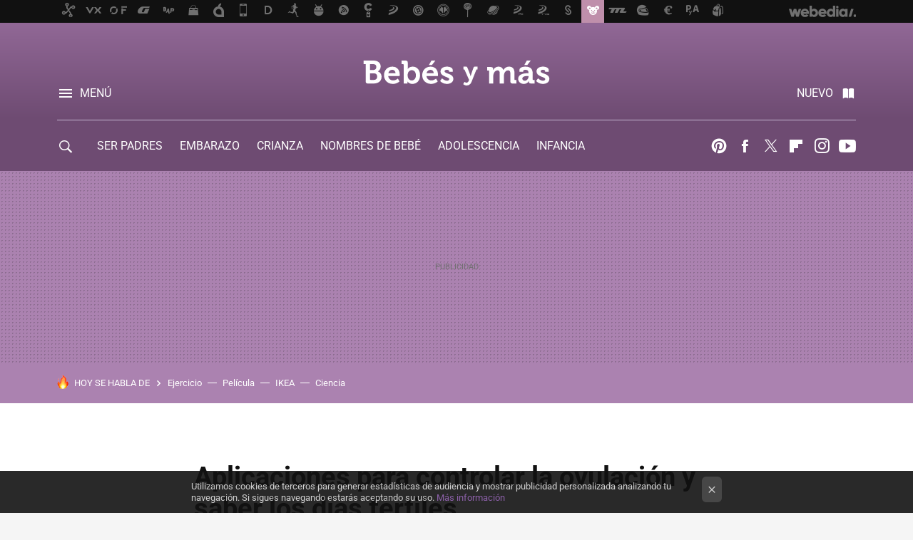

--- FILE ---
content_type: text/html; charset=UTF-8
request_url: https://www.bebesymas.com/recursos-en-la-web/aplicaciones-para-controlar-la-ovulacion-y-saber-los-dias-fertiles
body_size: 34015
content:
<!DOCTYPE html>
<html lang="es">
<head>
  <script>
 var country = 'US';
 var isSpainOrLatamUser = true;
 var WSLUser = null;
 var WSLUserIsXtraSubscribed = false;
 (function() {
  try {
   var cookieName = "weblogssl_user";
   var cookies = document.cookie.split(";");
   for (var i = 0; i < cookies.length; i++) {
    var fragments = /^\s*([^=]+)=(.+?)\s*$/.exec(cookies[i]);
    if (fragments[1] === cookieName) {
     var cookie = decodeURIComponent(decodeURIComponent(fragments[2]));
     WSLUser = JSON.parse(cookie).user;
     WSLUserIsXtraSubscribed = 'object' === typeof WSLUser && 1 === WSLUser.xtraSubscribed;
     break;
    }
   }
  } catch (e) {}
 })();
</script>
  <title>Aplicaciones para controlar la ovulación y saber los días fértiles</title>
<script>
 window.WSL2 = window.WSL2 || {};
 WSL2.config = WSL2.config || {};
 WSL2.config.title = "Aplicaciones para controlar la ovulación y saber los días fértiles";
</script>
 <meta charset="UTF-8">
<meta name="viewport" content="width=device-width, initial-scale=1.0">
 <meta name="description" content="Aplicaciones que ayudan a controlar la ovulación y a conocer los días fértiles para lograr el embarazo. ¿Son útiles?">
 <script>WSL2.config.metaDescription = "Aplicaciones que ayudan a controlar la ovulación y a conocer los días fértiles para lograr el embarazo. ¿Son útiles?"</script>
  <meta name="news_keywords" content="Ovulación, menstruación, Aplicaciones iOS, Aplicaciones Android, Recursos en la web, Fertilidad">
   <meta name="robots" content="max-image-preview:large">
<meta property="fb:admins" content="100000716994885">
<meta property="fb:pages" content="121771889835">
<meta property="fb:app_id" content="357292918076">
<meta name="application-name" content="Bebés y más">
<meta name="msapplication-tooltip" content="Bebés y más: Embarazo, bebés, maternidad, infancia, papas y mamás.">
<meta name="msapplication-starturl" content="https://www.bebesymas.com">
<meta name="mobile-web-app-capable" content="yes">
                 <meta property="og:image" content="https://i.blogs.es/947fdf/650_1000_termo/840_560.jpg">
      <meta property="og:title" content="Aplicaciones para controlar la ovulación y saber los días fértiles">
  <meta property="og:description" content="Aplicaciones que ayudan a controlar la ovulación y a conocer los días fértiles para lograr el embarazo. ¿Son útiles?">
  <meta property="og:url" content="https://www.bebesymas.com/recursos-en-la-web/aplicaciones-para-controlar-la-ovulacion-y-saber-los-dias-fertiles">
  <meta property="og:type" content="article">
  <meta property="og:updated_time" content="2020-10-06T16:37:24Z">
    <meta name="DC.Creator" content="Lucy Ortega">
  <meta name="DC.Date" content="2014-04-12">
  <meta name="DC.date.issued" content="2020-10-06T16:37:24Z">
  <meta name="DC.Source" content="Bebés y más">
  <meta property="article:modified_time" content="2020-10-06T16:37:24Z">
  <meta property="article:published_time" content="2014-04-12T16:43:35Z">
  <meta property="article:section" content="recursos-en-la-web">
         <meta property="article:tag" content="Ovulación">
            <meta property="article:tag" content="menstruación">
            <meta property="article:tag" content="Aplicaciones iOS">
            <meta property="article:tag" content="Aplicaciones Android">
             <meta name="twitter:card" content="summary_large_image"><meta name="twitter:image" content="https://i.blogs.es/947fdf/650_1000_termo/1366_521.jpg"><meta name="twitter:site" content="@bebesymas"><meta name="twitter:title" content="Aplicaciones para controlar la ovulación y saber los días fértiles"><meta name="twitter:description" content="Aplicaciones que ayudan a controlar la ovulación y a conocer los días fértiles para lograr el embarazo. ¿Son útiles?"><meta name="twitter:creator" content="@LucyBloguera">         <script>
  window.dataLayer = [{"site":"BYM","siteSection":"postpage","vertical":"Lifestyle","amp":"no","postId":54946,"postUrl":"https:\/\/www.bebesymas.com\/recursos-en-la-web\/aplicaciones-para-controlar-la-ovulacion-y-saber-los-dias-fertiles","publishedDate":"2014-04-12","modifiedDate":"2020-10-06T16:37","categories":["recursos-en-la-web","fertilidad"],"tags":["ovulacion","menstruacion","aplicaciones-ios","aplicaciones-android"],"videoContent":false,"partner":false,"blockLength":10,"author":"lucy ortega","postType":"normal","linksToEcommerce":"none","ecomPostExpiration":"everlasting","mainCategory":"recursos-en-la-web","postExpiration":null,"wordCount":940}];
 window.dataLayer[0].visitor_country = country;
 </script>
<script async src="https://www.googletagmanager.com/gtag/js?id=G-L3X96ZX03D"></script>
<script>
 window.dataLayer = window.dataLayer || [];
 window.WSL2 = window.WSL2 || {};
 window.WSL2.pageViewParams = {"site":"BYM","site_section":"postpage","vertical":"Lifestyle","amp":"no","visitor_country":"US","content_id":54946,"post_url":"https:\/\/www.bebesymas.com\/recursos-en-la-web\/aplicaciones-para-controlar-la-ovulacion-y-saber-los-dias-fertiles","content_publication_date":"2014-04-12","modified_date":"2020-10-06T16:37","page_category":"recursos-en-la-web,fertilidad","content_tags":"ovulacion,menstruacion,aplicaciones-ios,aplicaciones-android","has_video_content":false,"global_branded":false,"block_length":10,"content_author_id":"lucy ortega","post_type":"normal","links_to_ecommerce":"none","ecompost_expiration":"everlasting","mainCategory":"recursos-en-la-web","post_expiration":null,"word_count":940};
 function gtag(){dataLayer.push(arguments);}
 gtag('js', new Date());
 gtag('config', 'G-L3X96ZX03D', { send_page_view: false });
   gtag('config', "G-EHNDEY6HF6", { send_page_view: false });
  gtag('event', 'page_view', {"site":"BYM","site_section":"postpage","vertical":"Lifestyle","amp":"no","visitor_country":"US","content_id":54946,"post_url":"https:\/\/www.bebesymas.com\/recursos-en-la-web\/aplicaciones-para-controlar-la-ovulacion-y-saber-los-dias-fertiles","content_publication_date":"2014-04-12","modified_date":"2020-10-06T16:37","page_category":"recursos-en-la-web,fertilidad","content_tags":"ovulacion,menstruacion,aplicaciones-ios,aplicaciones-android","has_video_content":false,"global_branded":false,"block_length":10,"content_author_id":"lucy ortega","post_type":"normal","links_to_ecommerce":"none","ecompost_expiration":"everlasting","mainCategory":"recursos-en-la-web","post_expiration":null,"word_count":940});
</script>
 <script>
 window.WSL2 = window.WSL2 || {};
 WSL2.config = WSL2.config || {};
 WSL2.config.enableDidomiOverlay = 0;
</script>

                       





  




<script type="application/ld+json">
 {"@context":"https:\/\/schema.org","@type":"Article","mainEntityOfPage":"https:\/\/www.bebesymas.com\/recursos-en-la-web\/aplicaciones-para-controlar-la-ovulacion-y-saber-los-dias-fertiles","name":"Aplicaciones para controlar la ovulación y saber los días fértiles","headline":"Aplicaciones para controlar la ovulación y saber los días fértiles","articlebody":"El mejor modo de conocer los días fértiles para quedar embarazada es llevar un control del ciclo menstrual y de determinados cambios físicos que se producen a lo largo del ciclo. Hay aplicaciones para dispositivos móviles que ayudan a llevar un control de la ovulación y fertilidad. Tienen en común que necesitan que introduzcamos los datos de nuestro ciclo al menos durante tres meses (cuanto más largo sea este periodo, más fiables serán los resultados) para que puedan hacer el &quot;cálculo&quot; de cuándo será la próxima menstruación y cuáles los días fértiles. Todas las aplicaciones que ayudan a controlar la ovulación y conocer los días fértiles para quedar embarazada y os enumeramos a continuación son gratuitas y ofrecen básicamente los mismos servicios. Veámoslas. En Bebés y más Cuáles son los días fértiles para quedar embarazada Clue (disponible para iOs y Android), es una aplicación para dar seguimiento del ciclo menstrual, que predice las fechas de tu siguiente periodo, síndrome premenstrual y los días con mayor probabilidad de quedarte embarazada. Esta aplicación utiliza datos científicos para descubrir patrones únicos en el ciclo menstrual de cada mujer. Ovuview, una aplicación de Android para controlar el ciclo menstrual que permite predecir la regla, ovulación y periodo de fertilidad y además ofrece información sobre estos temas. Al incluir datos como la temperatura corporal así como en la mucosidad cervical para calcular los periodos de fertilidad puede considerarse algo más fiable que otros más sencillos. Alerta de Período (disponible para iOs y Android), que pulsando un botón al inicio del periodo cada mes calcula el promedio de los tres últimos ciclos menstruales para predecir la fecha de inicio del próximo. Indica días de fertilidad, ovulación, y periodo actuales y futuros, estados de ánimo (¿se puede predecir?) y muestra la información en un calendario mensual. Flo: Calendario Menstrual (disponible para iOs y Android), con ella puedes hacer un seguimiento total del ciclo menstrual: día de inicio y duración de la menstruación, ventana de fertilidad, síntomas del SPM, intensidad del flujo, anticonceptivos, ingesta de agua, sueño, contador de pasos y más. Diario Femenino (disponible para Android). No solo observa la ovulación, el ciclo y el período fértil, sino que viene bien a las mujeres que controlan el peso o son deportistas. También podemos anotar el cambio del peso, cintura, pecho, caderas, presión y pulso y hace un diagrama correspondiente. Calendario Menstrual (disponible para iOs y Android) en el que las mujeres pueden marcar todo lo relacionado con el periodo como síntomas, relaciones sexuales, peso, temperatura, uso de la píldora, introducción de notas... La aplicación está diseñada como un diario personal de acceso privado. My Days (disponible para iOs y Android), con un diseño discreto que aporta todos los datos de la menstruación en un calendario y también podemos obtener un gráfico con nuestra temperatura y anotar los días en que tenemos relaciones, saber cuánto falta para la próxima ovulación... MiDiario de Menstruación (disponible para iOs y Android), en ella es posible monitorear los períodos, determinar la fecha de ovulación y calcular el período de fertilidad. Incluye información sobre la menstruación y permite establecer alarmas y recordatorios. Además, ofrece la opción de definir una contraseña de acceso a la app. WomanLog Calendario Menstrual (disponible para iOs e Android), para incluir en el calendario todos los datos posibles, también los días en los que se tienen relaciones sexuales y de este modo planificarlas si buscamos el embarazo. Ladytimer (disponible para iOs y Android), también permite calendario de ovulación online, recibir alertas de menstruación, ovulación y otros, así como la posibilidad de compartir nuestra información con nuestra pareja o médico. Maya\/LoveCycles (disponible para iOs y Android), un intuitivo calendario menstrual que predice la fertilidad, con posibilidad de incluir gráficos con peso y temperatura. Como pega podemos decir que las usuarias preferirían que el calendario empezara con el lunes, no con domingo. Calendario de la Menstruación (disponibles para iOs y Android), esta app tiene un calendario muy intuitivo para visualizar los días no fértiles, fértiles, de ovulación y de menstruación estimados. Al igual que otras, permite añadir información diaria sobre el flujo, relaciones sexuales, síntomas, cambios de humor, temperatura, peso, medicamentos, SPM, etc. Todas estas aplicaciones son gratuitas aunque la mayoría contienen versión premium de pago, con algunas utilidades adicionales (envío de informes periódicos en formato pdf., más posibilidades de personalizar los avisos...) y sin publicidad. ¿Son realmente útiles estas aplicaciones para controlar la ovulación? Las aplicaciones de fertilidad de este tipo aclaran que los resultados que arrojan son teóricos y están basados en los datos introducidos por cada usuaria, por lo que están sujetos a error. Es importante señalar que algunas de estas aplicaciones remarcan que no han de usarse como métodos anticonceptivos y esto es debido a ese margen de error que podría ser amplio (más cuanto peor se utilicen, menos datos se introduzcan...). Para las mujeres con ciclo irregular no será de mucha utilidad este control de ovulación, ya que por definición la regularidad que se necesita para establecer calendarios de fertilidad no se cumple. Además, hemos de tener en cuenta factores que incluso a las mujeres con un ciclo regular podrían provocarles cambios en el periodo. En Bebés y más Ovulación: cómo saber si estoy ovulando Os recordamos algunos puntos a tener en cuenta para conocer cuáles son nuestros días fértiles e incluso para elaborar nuestro propio calendario de fertilidad: ¿Cuáles son mis días fértiles? Días fértiles para quedar embarazada Cómo tomar la temperatura basal para saber los días fértiles ¿Qué es un calendario basal? Mis días fértiles: tabla de temperatura basal para imprimir El moco cervical y la fertilidad Fotos | Thinkstock En Bebés y más | Bebés concebido gracias a un iPhone En Xataka Móvil | Siete aplicaciones gratuitas para controlar la menstruación en tu smartphone iOS o Android","datePublished":"2014-04-12T16:43:35Z","dateModified":"2020-10-06T16:37:24Z","description":"Aplicaciones que ayudan a controlar la ovulación y a conocer los días fértiles para lograr el embarazo. ¿Son útiles?","publisher":{"@type":"Organization","name":"Bebés y más","url":"https:\/\/www.bebesymas.com","sameAs":["https:\/\/x.com\/bebesymas","https:\/\/www.facebook.com\/pages\/Bebes-y-Mas\/121771889835","https:\/\/www.youtube.com\/c\/bebesymas","https:\/\/instagram.com\/bebesymas"],"logo":{"@type":"ImageObject","url":"https:\/\/img.weblogssl.com\/css\/bebesymas\/p\/amp\/images\/logo.png?v=1768557303","width":600,"height":60},"Parentorganization":"Webedia"},"image":{"@type":"ImageObject","url":"https:\/\/i.blogs.es\/947fdf\/650_1000_termo\/600_315.jpg","width":600,"height":315},"author":[{"@type":"Person","name":"Lucy Ortega","url":"https:\/\/www.bebesymas.com\/autor\/lucy-ortega","sameAs":["https:\/\/www.linkedin.com\/in\/luzaortega\/","https:\/\/www.instagram.com\/lucybloguera\/"]}],"url":"https:\/\/www.bebesymas.com\/recursos-en-la-web\/aplicaciones-para-controlar-la-ovulacion-y-saber-los-dias-fertiles","thumbnailUrl":"https:\/\/i.blogs.es\/947fdf\/650_1000_termo\/600_315.jpg","articleSection":"Recursos en la web","creator":"Lucy Ortega","keywords":"Ovulación, menstruación, Aplicaciones iOS, Aplicaciones Android, Recursos en la web, Fertilidad"}
</script>
   <link rel="preconnect" href="https://i.blogs.es">
<link rel="shortcut icon" href="https://img.weblogssl.com/css/bebesymas/p/common/favicon.ico" type="image/ico">
<link rel="apple-touch-icon" href="https://img.weblogssl.com/css/bebesymas/p/common/apple-touch-icon.png">
<link rel="apple-touch-icon-precomposed" sizes="144x144" href="https://img.weblogssl.com/css/bebesymas/p/common/apple-touch-icon-144-precomposed.png">
<link rel="apple-touch-icon-precomposed" sizes="114x114" href="https://img.weblogssl.com/css/bebesymas/p/common/apple-touch-icon-114-precomposed.png">
<link rel="apple-touch-icon-precomposed" sizes="72x72" href="https://img.weblogssl.com/css/bebesymas/p/common/apple-touch-icon-72-precomposed.png">
<link rel="apple-touch-icon-precomposed" href="https://img.weblogssl.com/css/bebesymas/p/common/apple-touch-icon-57-precomposed.png">
 <link rel="preconnect" href="https://static.criteo.net/" crossorigin>
 <link rel="dns-prefetch" href="https://static.criteo.net/">
 <link rel="preconnect" href="https://ib.adnxs.com/" crossorigin>
 <link rel="dns-prefetch" href="https://ib.adnxs.com/">
 <link rel="preconnect" href="https://bidder.criteo.com/" crossorigin>
 <link rel="dns-prefetch" href="https://bidder.criteo.com/">
     <link rel="preload" as="image" fetchpriority="high" type="image/jpeg" href="https://i.blogs.es/947fdf/650_1000_termo/450_1000.jpg" media="(max-width: 450px)">
  <link rel="preload" as="image" fetchpriority="high" type="image/jpeg" href="https://i.blogs.es/947fdf/650_1000_termo/650_1200.jpg" media="(min-width: 451px) and (max-width: 650px)">
  <link rel="preload" as="image" fetchpriority="high" type="image/jpeg" href="https://i.blogs.es/947fdf/650_1000_termo/1366_2000.jpg" media="(min-width: 651px)">
  <link rel="preload" as="style" href="https://img.weblogssl.com/css/bebesymas/p/default-d/main.css?v=1768557303">
   <link rel="alternate" type="application/rss+xml" title="Bebesymas - todas las noticias" href="/index.xml">
   <link rel="image_src" href="https://i.blogs.es/947fdf/650_1000_termo/75_75.jpg">
      <link rel="canonical" href="https://www.bebesymas.com/recursos-en-la-web/aplicaciones-para-controlar-la-ovulacion-y-saber-los-dias-fertiles">
   
    <link rel="preload stylesheet" href="https://fonts.googleapis.com/css2?family=Inter:wght@400;800&amp;display=swap" as="style" type="text/css" crossorigin="anonymous">
  <link rel="preload stylesheet" href="https://fonts.googleapis.com/css2?family=IBM+Plex+Serif:ital,wght@0,400;0,600;1,400;1,600&amp;display=swap" as="style" type="text/css" crossorigin="anonymous">
   <link rel="amphtml" href="https://www.bebesymas.com/recursos-en-la-web/aplicaciones-para-controlar-la-ovulacion-y-saber-los-dias-fertiles/amp" >
  <link rel="stylesheet" type="text/css" href="https://img.weblogssl.com/css/bebesymas/p/default-d/main.css?v=1768557303">
 
     </head>
<body class="js-desktop m-cms prod js-body  ">
            <script >
     var cs_ucfr = "0";
   var _comscore = _comscore || [];
   var configs = {c1: "2", c2: "6035191", cs_ucfr: cs_ucfr};
   var keyword = keyword || '';
   if(keyword) {
    configs.options = {url_append: "comscorekw=" + keyword};
   }
   _comscore.push(configs);
   var s = document.createElement("script"), el = document.getElementsByTagName("script")[0];
   s.async = true;
   s.src = "https://sb.scorecardresearch.com/cs/6035191/beacon.js";
   el.parentNode.insertBefore(s, el);
   </script>

<script>
 dataLayer.push({
  contentGroup1: "post",
  contentGroup2: "lucy ortega",
  contentGroup3: "recursos-en-la-web",
  contentGroup4: "normal",
  contentGroup5: "140412",
 });
</script>
 <script>let viewsOnHost = +sessionStorage.getItem("upv") || 0;
viewsOnHost += 1;
sessionStorage.setItem("upv", viewsOnHost);

let sessionsOnHost = +localStorage.getItem("sessionsOnHost") || 0;
if (viewsOnHost === 1) {
  sessionsOnHost += 1;
}
localStorage.setItem("sessionsOnHost", sessionsOnHost);
</script>
  <div id="publicidad"></div>
  <script>
    function hash(string) {
      const utf8 = new TextEncoder().encode(string);
      return crypto.subtle.digest('SHA-256', utf8).then((hashBuffer) => {
        const hashArray = Array.from(new Uint8Array(hashBuffer));
        return hashArray.map((bytes) => bytes.toString(16).padStart(2, '0')).join('');
      });
    }

    const populateHashedEmail = () => {
      const loggedin = WSL2.User.isUserLoggedIn();
      if (loggedin) {
        const userEmail = WSL2.User.getUserEmail();
        hash(userEmail).then((hashedEmail) => {
          jad.config.publisher.hashedId = { sha256email: hashedEmail };
        });
      }
    }

    WSL2.config.enablePerformanceImprovements = "0";
    window.hasAdblocker = getComputedStyle(document.querySelector('#publicidad')).display === 'none';
                                                                      WSL2.config.dynamicIU = "/1018282/bebesymas/postpage";
        window.jad = window.jad || {};
    jad.cmd = jad.cmd || [];
    let swrap = document.createElement("script");
    if ('1' === WSL2.config.enablePerformanceImprovements) {
      swrap.defer = true;
    }
    else {
      swrap.async = true;
    }

    const jadTargetingData = {"site":"BYM","siteSection":"postpage","vertical":"Lifestyle","amp":"no","visitor_country":"US","postId":54946,"postUrl":"https:\/\/www.bebesymas.com\/recursos-en-la-web\/aplicaciones-para-controlar-la-ovulacion-y-saber-los-dias-fertiles","publishedDate":"2014-04-12","modifiedDate":"2020-10-06T16:37","categories":["recursos-en-la-web","fertilidad"],"tags":["ovulacion","menstruacion","aplicaciones-ios","aplicaciones-android"],"videoContent":false,"partner":false,"blockLength":10,"author":"lucy ortega","postType":"normal","linksToEcommerce":"none","ecomPostExpiration":"everlasting","mainCategory":"recursos-en-la-web","postExpiration":null,"wordCount":940};
          {
      const postCreationDate = 1397321015
      const currentDate = new Date();
      const currentTimestamp = currentDate.getTime();
      const postTimeStamp = new Date(postCreationDate*1000).getTime();
      const sixDaysMilliseconds = 6 * 60 * 24 * 60 * 1000;
      jadTargetingData["recency"] = currentTimestamp - postTimeStamp > sixDaysMilliseconds ? 'old' : 'new';
      const currentHour = (currentDate.getUTCHours() + 2) % 24;
      jadTargetingData["hour"] = String(currentHour).length == 1 ? '0' + currentHour : currentHour;
      }
        jadTargetingData["upv"] = sessionStorage.getItem("upv") || 1;

    swrap.src = "https://cdn.lib.getjad.io/library/1018282/bebesymas";
    swrap.setAttribute("importance", "high");
    let g = document.getElementsByTagName("head")[0];
    const europeanCountriesCode = [
      'AD', 'AL', 'AT', 'AX', 'BA', 'BE', 'BG', 'BY', 'CH', 'CY', 'CZ', 'DE', 'DK',
      'EE', 'ES', 'FI', 'FO', 'FR', 'GB', 'GG', 'GI', 'GR', 'HR', 'HU', 'IE', 'IM',
      'IS', 'IT', 'JE', 'LI', 'LT', 'LU', 'LV', 'MC', 'MD', 'ME', 'MK', 'MT', 'NL',
      'NO', 'PL', 'PT', 'RO', 'RS', 'RU', 'SE', 'SI', 'SJ', 'SK', 'SM', 'UA', 'VA'
    ];
    window.WSL2 = window.WSL2 || {};
    window.WSL2.isEuropeanVisitor = europeanCountriesCode.includes(window.country);
    const enableCmpChanges = "1";
    let cmpObject = {
      includeCmp: window.WSL2.isEuropeanVisitor ? false : true,
      name: window.WSL2.isEuropeanVisitor ? 'didomi' : 'none'
    }
    if (window.WSL2.isEuropeanVisitor && "1" == enableCmpChanges) {
      cmpObject = {
        ...cmpObject,
        "siteId": "05440b6e-0fe4-43e1-a2bd-23d6d37e3d69",
        "noticeId": "bmn8HrZ8",
        "paywall": {
          "version": 1,
          "clientId": "AeAcL5krxDiL6T0cdEbtuhszhm0bBH9S0aQeZwvgDyr0roxQA6EJoZBra8LsS0RstogsYj54y_SWXQim",
          "planId": "P-82S28343XJ723513WNASLDCY",
          "tosUrl": "https://weblogs.webedia.es/condiciones-uso.html",
          "touUrl": "https://weblogs.webedia.es/condiciones-uso.html",
          "privacyUrl": "https://weblogs.webedia.es/cookies.html" ,
          "language":  "es"
        }
      }
    }
    g.parentNode.insertBefore(swrap, g);
    jad.cmd.push(function() {
      jad.public.setConfig({
        page: "/1018282/bebesymas/postpage", 
                  pagePositions: [
                         'top',
             'cen1',
             'cen2',
             'footer',
             'oop',
             'cintillo',
             '1',
             'inread1',
             '2',
             'large-sticky',
   
          ],
          elementsMapping:                                                                                                        
                                                                                 
 {"top":"div-gpt-top","cen1":"div-gpt-cen","cen2":"div-gpt-cen2","footer":"div-gpt-bot2","oop":"div-gpt-int","cintillo":"div-gpt-int2","1":"div-gpt-lat","inread1":"div-gpt-out","2":"div-gpt-lat2","large-sticky":"div-gpt-bot3"}
,
          targetingOnPosition: {
                      "top": {
     'fold': ['atf']
    },
               "cen1": {
     'fold': ['btf']
    },
               "cen2": {
     'fold': ['btf']
    },
               "footer": {
     'fold': ['btf']
    },
               "oop": {
     'fold': ['mtf']
    },
               "cintillo": {
     'fold': ['mtf']
    },
               "1": {
     'fold': ['atf']
    },
               "inread1": {
     'fold': ['mtf']
    },
               "2": {
     'fold': ['mtf']
    },
               "3": {
     'fold': ['mtf']
    },
               "4": {
     'fold': ['mtf']
    },
               "5": {
     'fold': ['mtf']
    },
               "6": {
     'fold': ['mtf']
    },
               "7": {
     'fold': ['mtf']
    },
               "8": {
     'fold': ['mtf']
    },
               "large-sticky": {
     'fold': ['atf']
    },
      
          },
                targeting: jadTargetingData,
        interstitialOnFirstPageEnabled: false,
        cmp: cmpObject,
        wemass: {
          targeting: {
            page: {
              type: jadTargetingData.siteSection ?? "",
              content: {
                categories: jadTargetingData.categories ?? [""],
              },
              article: {
                id: jadTargetingData.postId ?? "",
                title: WSL2.config.title ?? "",
                description: WSL2.config.metaDescription ?? "",
                topics: jadTargetingData.tags ?? [""],
                authors: jadTargetingData.author ? jadTargetingData.author.split(',') : [""],
                modifiedAt: jadTargetingData.modifiedDate ? new Date(jadTargetingData.modifiedDate).toISOString() : "",
                publishedAt: jadTargetingData.publishedDate ? new Date(jadTargetingData.modifiedDate).toISOString() : "",
                premium: false,
                wordCount: jadTargetingData.wordCount ?? null,
                paragraphCount: jadTargetingData.blockLength ?? "",
                section: jadTargetingData.mainCategory ?? "",
                subsection: "",
              },
              user: {
                type: "",
                age: null,
                gender: "",
              },
            },
          },
        },
      });

      jad.public.loadPositions();
      jad.public.displayPositions();
    });
    if (!window.hasAdblocker) {
      window.addEventListener('load', () => {
        populateHashedEmail();
        WSL2.Events.on('loginSuccess', populateHashedEmail);
        WSL2.Events.on('onLogOut', () => {
          jad.config.publisher.hashedId = {};
        });
      });
    }
  </script>
<div class="customize-me">
 <div class="head-content-favs">
     <div class="head-container head-container-with-ad head-container-with-corner m-favicons-compact m-head-masthead">
 <div class="head head-with-ad is-init">
     <div class="head-favicons-container">
 <nav class="head-favicons">
  <div class="head-favicons-index head-webedia-logo">
   <a id="favicons-toggle" href="https://www.webedia.es/" data-target="#head-favicons"><abbr title="Webedia">Webedia</abbr></a>
  </div>
 </nav>
</div>    <div class="masthead-site-lead ">
 <div class="masthead-container">
  <div class="masthead-logo">
   <div class="masthead-logo-brand">
    <a href="/" class="masthead-brand">Bebés y más</a>
   </div>
     </div>
       <nav class="masthead-actions">
    <ul class="masthead-actions-list">
     <li class="masthead-actions-list-item"><a href="#sections" class="masthead-actions-menu m-v1 js-toggle" data-searchbox="#search-field-1">Menú</a></li>
     <li class="masthead-actions-list-item"><a href="#headlines" class="masthead-actions-nuevo m-v1 js-toggle">Nuevo</a></li>
    </ul>
   </nav>
      </div>
</div>
     <div class="masthead-site-nav-container js-nano-container" id="showSwipecard">
 <nav class="masthead-site-nav">
     <a class="masthead-nav-search js-toggle" data-searchbox="#search-field-2" href="#search"></a>
    <ul class="masthead-nav-topics">
            <li class="masthead-nav-topics-item">
   <a class="masthead-nav-topics-anchor ser-padres" href="https://www.bebesymas.com/categoria/ser-padres">
    SER PADRES
    <span></span>
   </a>
  </li>
    <li class="masthead-nav-topics-item">
   <a class="masthead-nav-topics-anchor embarazo" href="https://www.bebesymas.com/categoria/embarazo">
    EMBARAZO
    <span></span>
   </a>
  </li>
    <li class="masthead-nav-topics-item">
   <a class="masthead-nav-topics-anchor crianza" href="https://www.bebesymas.com/tag/crianza">
    CRIANZA
    <span></span>
   </a>
  </li>
    <li class="masthead-nav-topics-item">
   <a class="masthead-nav-topics-anchor nombres-de-bebe" href="https://www.bebesymas.com/tag/nombres-de-bebes">
    NOMBRES DE BEBÉ
    <span></span>
   </a>
  </li>
    <li class="masthead-nav-topics-item">
   <a class="masthead-nav-topics-anchor adolescencia" href="https://www.bebesymas.com/tag/adolescencia">
    ADOLESCENCIA
    <span></span>
   </a>
  </li>
    <li class="masthead-nav-topics-item">
   <a class="masthead-nav-topics-anchor infancia" href="https://www.bebesymas.com/categoria/infancia">
    INFANCIA
    <span></span>
   </a>
  </li>
    <li class="masthead-nav-topics-item">
   <a class="masthead-nav-topics-anchor guia-de-servicios" href="https://guiaservicios.bebesymas.com/">
    GUÍA DE SERVICIOS
    <span></span>
   </a>
  </li>
      </ul>
  <ul class="masthead-nav-social">
         <li class="masthead-nav-social-item"><a href="https://es.pinterest.com/bebesymas" class="masthead-nav-social-anchor masthead-social-pinterest" rel="nofollow">Pinterest</a></li>

 
        <li class="masthead-nav-social-item"><a href="https://www.facebook.com/pages/Bebes-y-Mas/121771889835" class="masthead-nav-social-anchor masthead-social-facebook" rel="nofollow">Facebook</a></li>

 
         <li class="masthead-nav-social-item"><a href="https://twitter.com/bebesymas" class="masthead-nav-social-anchor masthead-social-x" rel="nofollow">Twitter</a></li>

 
        <li class="masthead-nav-social-item"><a href="https://flipboard.com/@Bebesymas" class="masthead-nav-social-anchor masthead-social-flipboard" rel="nofollow">Flipboard</a></li>

 
         <li class="masthead-nav-social-item"><a href="https://instagram.com/bebesymas" class="masthead-nav-social-anchor masthead-social-instagram" rel="nofollow">Instagram</a></li>

 
        <li class="masthead-nav-social-item"><a href="https://www.youtube.com/c/bebesymas?sub_confirmation=1" class="masthead-nav-social-anchor masthead-social-youtube" rel="nofollow">Youtube</a></li>

 
 </ul>
        </nav>
</div>
   </div>
</div>

    <div class="ad ad-top">
  <div class="ad-box" id="div-gpt-top">
     </div>
   </div>
   
    <div class="page-container ">
         <div class="section-deeplinking-container m-deeplinking-news m-deeplinking-post o-deeplinking-section">
  <div class="section-deeplinking o-deeplinking-section_wrapper">
       <div class="section-deeplinking-wrap">
     <span class="section-deeplinking-header">HOY SE HABLA DE</span>
     <ul id="js-deeplinking-news-nav-links" class="section-deeplinking-list">
             <li class="section-deeplinking-item"><a href="https://www.xataka.com/medicina-y-salud/10-000-pasos-matarse-gimnasio-ciencia-explica-que-30-minutos-caminata-ligera-punto-dulce-salud" class="section-deeplinking-anchor">Ejercicio</a></li>
             <li class="section-deeplinking-item"><a href="https://www.trendencias.com/cine/acaba-llegar-a-prime-video-pelicula-basada-relato-george-r-r-martin-viaje-lleno-accion-magia" class="section-deeplinking-anchor">Película</a></li>
             <li class="section-deeplinking-item"><a href="https://www.xatakahome.com/seleccion/ikea-reinventa-rebaja-su-famosa-estanteria-billy-que-ahora-encaja-mejor-pisos-pequenos" class="section-deeplinking-anchor">IKEA</a></li>
             <li class="section-deeplinking-item"><a href="https://www.xataka.com/medicina-y-salud/llevamos-2-500-anos-usando-jengibre-como-medicina-ciencia-acaba-confirmar-que-funciona-bien" class="section-deeplinking-anchor">Ciencia</a></li>
           </ul>
     <div id="js-deeplinking-news-nav-btn" class="section-deeplinking-btn" style="display:none"></div>
    </div>
     </div>
 </div>

         <div class="content-container">
    <main>
     <article class="article article-normal">
       <header class="post-normal-header">
                 <div class="post-title-container">
  <h1 class="post-title">
     Aplicaciones para controlar la ovulación y saber los días fértiles   </h1>
</div>
                                     <div class="post-asset-main">
            <div class="article-asset-big article-asset-image js-post-images-container">
                <div class="asset-content m-fallback" style="width: 650px;">
  <picture>
   <source media="(min-width: 1025px)" srcset="https://i.blogs.es/947fdf/650_1000_termo/1366_2000.jpg">
   <source media="(min-width: 651px)" srcset="https://i.blogs.es/947fdf/650_1000_termo/1024_2000.jpg">
   <source media="(min-width: 451px)" srcset="https://i.blogs.es/947fdf/650_1000_termo/650_1200.jpg">
   <img alt="Aplicaciones para controlar la ovulación y saber los días fértiles" src="https://i.blogs.es/947fdf/650_1000_termo/450_1000.jpg" decoding="sync" loading="eager" fetchpriority="high" width="650" height="432">
  </picture>
 </div>
             </div>
            </div>
                <div class="post-comments-shortcut">
                            <a title="13 comentarios" href="#comments" class="post-comments js-smooth-scroll">13 comentarios</a>
              
               <a href="#" onclick="window.open('https://www.facebook.com/sharer/sharer.php?u=https://www.bebesymas.com/recursos-en-la-web/aplicaciones-para-controlar-la-ovulacion-y-saber-los-dias-fertiles%3Futm_source%3Dfacebook%26utm_medium%3Dsocial%26utm_campaign%3Dbotoneraweb', '', 'menubar=no,toolbar=no,resizable=yes,scrollbars=yes,height=600,width=600'); return false;" class="btn-facebook js-btn-facebook" data-postname="aplicaciones-para-controlar-la-ovulacion-y-saber-los-dias-fertiles">Facebook</a>
 <a href="https://twitter.com/intent/tweet?url=https://www.bebesymas.com/p/54946%3Futm_source%3Dtwitter%26utm_medium%3Dsocial%26utm_campaign%3Dbotoneraweb&text=Aplicaciones%20para%20controlar%20la%20ovulaci%C3%B3n%20y%20saber%20los%20d%C3%ADas%20f%C3%A9rtiles&via=bebesymas" class="btn-x js-btn-twitter" data-postname="aplicaciones-para-controlar-la-ovulacion-y-saber-los-dias-fertiles">Twitter</a>
<a href="https://share.flipboard.com/bookmarklet/popout?v=2&title=Aplicaciones%20para%20controlar%20la%20ovulaci%C3%B3n%20y%20saber%20los%20d%C3%ADas%20f%C3%A9rtiles&url=https%3A%2F%2Fwww.bebesymas.com%2Frecursos-en-la-web%2Faplicaciones-para-controlar-la-ovulacion-y-saber-los-dias-fertiles%3Futm_source%3Dflipboard%26utm_medium%3Dsocial%26utm_campaign%3Dbotoneraweb" class="btn-flipboard js-flipboard-share-button js-flipboard-share-event" data-postname="aplicaciones-para-controlar-la-ovulacion-y-saber-los-dias-fertiles">Flipboard</a>
<a href="mailto:?subject=Aplicaciones%20para%20controlar%20la%20ovulaci%C3%B3n%20y%20saber%20los%20d%C3%ADas%20f%C3%A9rtiles&body=https://www.bebesymas.com/recursos-en-la-web/aplicaciones-para-controlar-la-ovulacion-y-saber-los-dias-fertiles%3Futm_source%3Demailsharing%26utm_medium%3Demail%26utm_content%3DPOST%26utm_campaign%3Dbotoneraweb%26utm_term%3DCLICK%2BON%2BTITLE" class="btn-email js-btn-email" data-postname="aplicaciones-para-controlar-la-ovulacion-y-saber-los-dias-fertiles">E-mail</a>
 <span class="js-whatsapp"></span>
 <script>
   document.addEventListener('DOMContentLoaded', () => {
     const userAgent = navigator.userAgent.toLowerCase();
     if (userAgent.indexOf('ipod') < 0) {
       if (userAgent.indexOf('android') >= 0 || userAgent.indexOf('iphone') >= 0) {
         const length = document.getElementsByClassName('js-whatsapp').length;
         for (let i = 0; i < length; i++) {
           document.getElementsByClassName('js-whatsapp')[i].innerHTML = `<a class='btn-whatsapp js-btn-whatsapp' data-postname="aplicaciones-para-controlar-la-ovulacion-y-saber-los-dias-fertiles" href="whatsapp://send?text=Aplicaciones para controlar la ovulación y saber los días fértiles  https://www.bebesymas.com/recursos-en-la-web/aplicaciones-para-controlar-la-ovulacion-y-saber-los-dias-fertiles%3Futm_source%3Dwhatsapp%26utm_medium%3Dsocial%26utm_campaign%3Dbotoneramobile">Whatsapp</a>`;
         }
       }
     }
   }, {once:true});
 </script>
        </div>
       </header>
      <div class="article-content-wrapper">
       <div class="article-content-inner">
                  <div class="article-metadata-container">
 <div class="article-meta-row">
 <div class="article-time">
   <time
   class="article-date"
   datetime="2014-04-12T16:43:35Z"
   data-format="D MMMM YYYY"
   data-post-modified-time="2020-10-06T16:37:24Z"
   data-post-modified-format="D MMMM YYYY, HH:mm"
   data-post-reindexed-original-time=""
  >
   2020-10-06T16:37:24Z
  </time>
  <span id="is-editor"></span>
</div>
   </div>
</div>
<div class="p-a-cr m-pa-single  js-authors-container">
 <div class="p-a-wrap js-wrap">
     <div class="p-a-avtr">
       <img src="https://i.blogs.es/afee00/blob/150_150.jpeg" alt="lucy-ortega" class="author-avatar">
    </div>
    <div class="p-a-info">
           <div class="au-card-relative js-relative">
      <div class="p-a-chip js-author  p-ab-is-hidden
" data-id="author-132-creator" role="button" tabindex="0">
  <p><span>Lucy Ortega</span></p>
  <span class="p-a-ui"></span> </div>
                </div>
          <span class="p-a-job">Colaboradora</span>     </div>
 </div>
 </div>
 <div class="p-a-card-popover">
         <div class="p-a-card js-author-info  p-ab-is-hidden
" id="author-132-creator" >
 <div class="p-a-cwrap">
  <div class="p-a-avtr">
         <img src="https://i.blogs.es/afee00/blob/150_150.jpeg" alt="lucy-ortega" class="a-c-img">
       </div>
  <div class="p-a-pi">
         <span class="ic-close js-close" role="button" tabindex="0"></span>
        <p class="p-a-cn">Lucy Ortega</p>
   <small class="p-a-cj">Colaboradora</small>
  </div>
 </div>
 <div class="p-a-c">
       <div class="p-a-sp">
    <a href="https://www.linkedin.com/in/luzaortega/" class="icon-linkedin">Linkedin</a>        <a href="https://www.instagram.com/lucybloguera/" class="icon-instagram">instagram</a>   </div>
    <a class="p-a-pl" href="/autor/lucy-ortega" >2952 publicaciones de Lucy Ortega</a>
 </div>
</div>
          </div>
                        <div class="article-content">
          <div class="blob js-post-images-container">
<p>El mejor modo de <a rel="noopener, noreferrer" href="https://www.bebesymas.com/fertilidad/dias-fertiles-para-quedar-embarazada">conocer los días fértiles para quedar embarazada</a> es llevar un control del ciclo menstrual y de determinados cambios físicos que se producen a lo largo del ciclo. Hay <strong>aplicaciones para dispositivos móviles que ayudan a llevar un control de la ovulación y fertilidad</strong>.</p>
<!-- BREAK 1 --> <div class="ad ad-lat">
  <div class="ad-box" id="div-gpt-lat">
     </div>
   </div>

<p>Tienen en común que necesitan que introduzcamos los datos de nuestro ciclo al menos durante tres meses (cuanto más largo sea este periodo, más fiables serán los resultados) para que puedan hacer el "cálculo" de cuándo será la próxima menstruación y cuáles los días fértiles.</p>
<!-- BREAK 2 --><!--more--><p>Todas las <strong>aplicaciones que ayudan a controlar la ovulación y conocer los días fértiles para quedar embarazada</strong> y os enumeramos a continuación son gratuitas y ofrecen básicamente los mismos servicios. Veámoslas. </p>
<!-- BREAK 3 -->  <div class="ad ad-out">
  <div class="ad-box" id="div-gpt-out">
     </div>
   </div>
<div class="article-asset article-asset-normal article-asset-center">
 <div class="desvio-container">
  <div class="desvio">
   <div class="desvio-figure js-desvio-figure">
    <a href="https://www.bebesymas.com/fertilidad/dias-fertiles-para-quedar-embarazada">
     <img alt="Cu&#x00E1;les&#x20;son&#x20;los&#x20;d&#x00ED;as&#x20;f&#x00E9;rtiles&#x20;para&#x20;quedar&#x20;embarazada" width="375" height="142" src="https://i.blogs.es/da41f0/deseo/375_142.jpg">
    </a>
   </div>
   <div class="desvio-summary">
    <div class="desvio-taxonomy js-desvio-taxonomy">
     <a href="https://www.bebesymas.com/fertilidad/dias-fertiles-para-quedar-embarazada" class="desvio-taxonomy-anchor">En Bebés y más</a>
    </div>
    <a href="https://www.bebesymas.com/fertilidad/dias-fertiles-para-quedar-embarazada" class="desvio-title js-desvio-title">Cuáles son los días fértiles para quedar embarazada</a>
   </div>
  </div>
 </div>
</div>
<ul>
<li><p><strong>Clue</strong> (disponible para <a rel="noopener, noreferrer" href="https://apps.apple.com/es/app/clue-calendario-menstrual/id657189652">iOs</a> y <a rel="noopener, noreferrer" href="https://play.google.com/store/apps/details?id=com.clue.android&hl=es_419">Android</a>), es una aplicación para dar seguimiento del ciclo menstrual, que predice las fechas de tu siguiente periodo, síndrome premenstrual y los días con mayor probabilidad de quedarte embarazada. Esta aplicación utiliza datos científicos para descubrir patrones únicos en el ciclo menstrual de cada mujer.</p></li>
<li><p><a rel="noopener, noreferrer" href="https://www.bebesymas.com/fertilidad/ovuview-aplicacion-movil-para-controlar-el-ciclo-menstrual"><strong>Ovuview</strong></a>, una aplicación de <a rel="noopener, noreferrer" href="https://play.google.com/store/apps/details?id=com.sleekbit.ovuview">Android</a> para controlar el ciclo menstrual que permite predecir la regla, ovulación y periodo de fertilidad y además ofrece información sobre estos temas. Al incluir datos como la temperatura corporal así como en la mucosidad cervical para calcular los periodos de fertilidad puede considerarse algo más fiable que otros más sencillos. </p></li>
<li><p><strong>Alerta de Período</strong> (disponible para <a rel="noopener, noreferrer" href="https://apps.apple.com/us/app/alerta-de-per%C3%ADodo-lite/id330376830?l=es">iOs</a> y <a rel="noopener, noreferrer" href="https://play.google.com/store/apps/details?id=com.period.tracker.lite&hl=es">Android</a>), que pulsando un botón al inicio del periodo cada mes calcula el promedio de los tres últimos ciclos menstruales para predecir la fecha de inicio del próximo. Indica días de fertilidad, ovulación, y periodo actuales y futuros, estados de ánimo (¿se puede predecir?) y muestra la información en un calendario mensual.</p></li>
<li><p><strong>Flo: Calendario Menstrual</strong> (disponible para <a rel="noopener, noreferrer" href="https://apps.apple.com/es/app/flo-mi-calendario-menstrual/id1038369065">iOs</a> y <a rel="noopener, noreferrer" href="https://play.google.com/store/apps/details?id=org.iggymedia.periodtracker">Android</a>), con ella puedes hacer un seguimiento total del ciclo menstrual: día de inicio y duración de la menstruación, ventana de fertilidad, síntomas del SPM, intensidad del flujo, anticonceptivos, ingesta de agua, sueño, contador de pasos y más.</p></li>
<li><p><strong>Diario Femenino</strong> (disponible para <a rel="noopener, noreferrer" href="https://play.google.com/store/apps/details?id=com.woman.diary&hl=es">Android</a>). No solo observa la ovulación, el ciclo y el período fértil, sino que viene bien a las mujeres que controlan el peso o son deportistas. También podemos anotar el cambio del peso, cintura, pecho, caderas, presión y pulso y hace un diagrama correspondiente.</p></li>
<li><p><strong>Calendario Menstrual</strong> (disponible para <a rel="noopener, noreferrer" href="https://apps.apple.com/es/app/calendario-menstrual-y-ciclo/id896501514">iOs</a> y <a rel="noopener, noreferrer" href="https://play.google.com/store/apps/details?id=com.popularapp.periodcalendar&hl=es">Android</a>) en el que las mujeres pueden marcar todo lo relacionado con el periodo como síntomas, relaciones sexuales, peso, temperatura, uso de la píldora, introducción de notas... La aplicación está diseñada como un diario personal de acceso privado.</p></li>
<li><p><strong>My Days</strong> (disponible para <a rel="noopener, noreferrer" href="https://apps.apple.com/us/app/my-days-period-ovulation/id470179308">iOs</a> y <a rel="noopener, noreferrer" href="https://play.google.com/store/apps/details?id=com.chris.android.mydaysfree">Android</a>), con un diseño discreto que aporta todos los datos de la menstruación en un calendario y también podemos obtener un gráfico con nuestra temperatura y anotar los días en que tenemos relaciones, saber cuánto falta para la próxima ovulación...</p></li>
<li><p><strong>MiDiario de Menstruación</strong> (disponible para <a rel="noopener, noreferrer" href="https://apps.apple.com/es/app/midiario-de-menstruaci%C3%B3n/id533701901">iOs</a> y <a rel="noopener, noreferrer" href="https://play.google.com/store/apps/details?id=com.ecare.menstrualdiary">Android</a>), en ella es posible monitorear los períodos, determinar la fecha de ovulación y calcular el período de fertilidad. Incluye información sobre la menstruación y permite establecer alarmas y recordatorios. Además, ofrece la opción de definir una contraseña de acceso a la app.</p></li>
<li><p><strong>WomanLog Calendario Menstrual</strong> (disponible para <a rel="noopener, noreferrer" href="https://apps.apple.com/us/app/womanlog-calendario-menstrual/id421360650?l=es">iOs</a> e <a rel="noopener, noreferrer" href="https://play.google.com/store/apps/details?id=com.womanlog&hl=es">Android</a>), para incluir en el calendario todos los datos posibles, también los días en los que se tienen relaciones sexuales y de este modo planificarlas si buscamos el embarazo.</p></li>
<li><p><strong>Ladytimer</strong> (disponible para <a rel="noopener, noreferrer" href="https://apps.apple.com/us/app/calendario-menstrual-ladytimer/id406762826?l=es">iOs</a> y <a rel="noopener, noreferrer" href="https://play.google.com/store/apps/details?id=com.ladytimer.ovulationcalendar&hl=es">Android</a>), también permite calendario de ovulación online, recibir alertas de menstruación, ovulación y otros, así como la posibilidad de compartir nuestra información con nuestra pareja o médico.</p></li>
<li><p><strong>Maya/LoveCycles</strong> (disponible para <a rel="noopener, noreferrer" href="https://apps.apple.com/us/app/lovecycles-menstrual-ovulation/id492534636">iOs</a> y <a rel="noopener, noreferrer" href="https://play.google.com/store/apps/details?id=in.plackal.lovecyclesfree">Android</a>), un intuitivo calendario menstrual que predice la fertilidad, con posibilidad de incluir gráficos con peso y temperatura. Como pega podemos decir que las usuarias preferirían que el calendario empezara con el lunes, no con domingo.</p></li>
<li><p><strong>Calendario de la Menstruación</strong> (disponibles para <a rel="noopener, noreferrer" href="https://apps.apple.com/es/app/calendario-de-la-menstruaci%C3%B3n/id1032267351">iOs</a> y <a rel="noopener, noreferrer" href="https://play.google.com/store/apps/details?id=com.lbrc.PeriodCalendar">Android</a>), esta app tiene un calendario muy intuitivo para visualizar los días no fértiles, fértiles, de ovulación y de menstruación estimados. Al igual que otras, permite añadir información diaria sobre el flujo, relaciones sexuales, síntomas, cambios de humor, temperatura, peso, medicamentos, SPM, etc.</p></li>
</ul>

<p><strong>Todas estas aplicaciones son gratuitas</strong> aunque la mayoría contienen versión premium de pago, con algunas utilidades adicionales (envío de informes periódicos en formato pdf., más posibilidades de personalizar los avisos...) y sin publicidad.</p>
<!-- BREAK 4 -->
<h2> ¿Son realmente útiles estas aplicaciones para controlar la ovulación? </h2>
<div class="article-asset-image article-asset-normal article-asset-center">
 <div class="asset-content">
                   <img class="centro_sinmarco" height=434 width=650 loading="lazy" decoding="async" sizes="100vw" fetchpriority="high" srcset="https://i.blogs.es/233893/650_1000_porf/450_1000.jpg 450w, https://i.blogs.es/233893/650_1000_porf/650_1200.jpg 681w,https://i.blogs.es/233893/650_1000_porf/1024_2000.jpg 1024w, https://i.blogs.es/233893/650_1000_porf/1366_2000.jpg 1366w" src="https://i.blogs.es/233893/650_1000_porf/450_1000.jpg" alt="Por fin embarazada">
   <noscript><img alt="Por fin embarazada" class="centro_sinmarco" src="https://i.blogs.es/233893/650_1000_porf/450_1000.jpg"></noscript>
   
      </div>
</div>
<p>Las aplicaciones de fertilidad de este tipo aclaran que los resultados que arrojan son teóricos y están basados en los datos introducidos por cada usuaria, por lo que están sujetos a error.</p>
<!-- BREAK 5 -->
<p>Es importante señalar que algunas de estas aplicaciones remarcan que <strong>no han de usarse como métodos anticonceptivos</strong> y esto es debido a ese margen de error que podría ser amplio (más cuanto peor se utilicen, menos datos se introduzcan...).</p>
<!-- BREAK 6 --> <div class="ad ad-lat2">
  <div class="ad-box" id="div-gpt-lat2">
     </div>
   </div>

<p>Para las mujeres con ciclo irregular no será de mucha utilidad este control de ovulación, ya que por definición la regularidad que se necesita para establecer calendarios de fertilidad no se cumple. Además, hemos de tener en cuenta factores que incluso a las mujeres con un ciclo regular podrían provocarles cambios en el periodo.</p>
<!-- BREAK 7 --><div class="article-asset article-asset-normal article-asset-center">
 <div class="desvio-container">
  <div class="desvio">
   <div class="desvio-figure js-desvio-figure">
    <a href="https://www.bebesymas.com/fertilidad/ovulacion-como-saber-estoy-ovulando">
     <img alt="Ovulaci&#x00F3;n&#x3A;&#x20;c&#x00F3;mo&#x20;saber&#x20;si&#x20;estoy&#x20;ovulando" width="375" height="142" src="https://i.blogs.es/7dfbec/abdomen/375_142.jpg">
    </a>
   </div>
   <div class="desvio-summary">
    <div class="desvio-taxonomy js-desvio-taxonomy">
     <a href="https://www.bebesymas.com/fertilidad/ovulacion-como-saber-estoy-ovulando" class="desvio-taxonomy-anchor">En Bebés y más</a>
    </div>
    <a href="https://www.bebesymas.com/fertilidad/ovulacion-como-saber-estoy-ovulando" class="desvio-title js-desvio-title">Ovulación: cómo saber si estoy ovulando</a>
   </div>
  </div>
 </div>
</div>
<p>Os recordamos algunos puntos a tener en cuenta para <strong>conocer cuáles son nuestros días fértiles</strong> e incluso para elaborar nuestro propio calendario de fertilidad:</p>
<!-- BREAK 8 -->
<ul>
<li><a rel="noopener, noreferrer" href="https://www.bebesymas.com/concepcion/cuales-son-mis-dias-fertiles">¿Cuáles son mis días fértiles?</a></li>
<li><a rel="noopener, noreferrer" href="https://www.bebesymas.com/fertilidad/dias-fertiles-para-quedar-embarazada">Días fértiles para quedar embarazada</a></li>
<li><a rel="noopener, noreferrer" href="https://www.bebesymas.com/concepcion/como-tomar-la-temperatura-basal-para-saber-los-dias-fertiles">Cómo tomar la temperatura basal para saber los días fértiles</a></li>
<li><a rel="noopener, noreferrer" href="https://www.bebesymas.com/concepcion/que-es-un-termometro-basal">¿Qué es un calendario basal?</a></li>
<li><a rel="noopener, noreferrer" href="https://www.bebesymas.com/fertilidad/mis-dias-fertiles-tabla-de-temperatura-basal-para-imprimir">Mis días fértiles: tabla de temperatura basal para imprimir</a></li>
<li><a rel="noopener, noreferrer" href="https://www.bebesymas.com/fertilidad/el-moco-cervical-y-la-fertilidad">El moco cervical y la fertilidad</a></li>
</ul>

<p>Fotos | Thinkstock<br />
En Bebés y más | <a rel="noopener, noreferrer" href="https://www.bebesymas.com/noticias/bebe-concebido-gracias-a-un-iphone">Bebés concebido gracias a un iPhone</a><br />
En Xataka Móvil | <a href="https://www.xatakamovil.com/aplicaciones/siete-aplicaciones-gratuitas-para-controlar-menstruacion-tu-smartphone-ios-android">Siete aplicaciones gratuitas para controlar la menstruación en tu smartphone iOS o Android</a></p>
<!-- BREAK 9 --><script>
 (function() {
  window._JS_MODULES = window._JS_MODULES || {};
  var headElement = document.getElementsByTagName('head')[0];
  if (_JS_MODULES.instagram) {
   var instagramScript = document.createElement('script');
   instagramScript.src = 'https://platform.instagram.com/en_US/embeds.js';
   instagramScript.async = true;
   instagramScript.defer = true;
   headElement.appendChild(instagramScript);
  }
 })();
</script>
 
 </div>
        </div>
       </div>
      </div>
     </article>
     <div class="section-post-closure">
 <div class="section-content">
  <div class="social-share-group">
      <a href="#" onclick="window.open('https://www.facebook.com/sharer/sharer.php?u=https://www.bebesymas.com/recursos-en-la-web/aplicaciones-para-controlar-la-ovulacion-y-saber-los-dias-fertiles%3Futm_source%3Dfacebook%26utm_medium%3Dsocial%26utm_campaign%3Dbotoneraweb', '', 'menubar=no,toolbar=no,resizable=yes,scrollbars=yes,height=600,width=600'); return false;" class="btn-facebook js-btn-facebook" data-postname="aplicaciones-para-controlar-la-ovulacion-y-saber-los-dias-fertiles">Facebook</a>
 <a href="https://twitter.com/intent/tweet?url=https://www.bebesymas.com/p/54946%3Futm_source%3Dtwitter%26utm_medium%3Dsocial%26utm_campaign%3Dbotoneraweb&text=Aplicaciones%20para%20controlar%20la%20ovulaci%C3%B3n%20y%20saber%20los%20d%C3%ADas%20f%C3%A9rtiles&via=bebesymas" class="btn-x js-btn-twitter" data-postname="aplicaciones-para-controlar-la-ovulacion-y-saber-los-dias-fertiles">Twitter</a>
<a href="https://share.flipboard.com/bookmarklet/popout?v=2&title=Aplicaciones%20para%20controlar%20la%20ovulaci%C3%B3n%20y%20saber%20los%20d%C3%ADas%20f%C3%A9rtiles&url=https%3A%2F%2Fwww.bebesymas.com%2Frecursos-en-la-web%2Faplicaciones-para-controlar-la-ovulacion-y-saber-los-dias-fertiles%3Futm_source%3Dflipboard%26utm_medium%3Dsocial%26utm_campaign%3Dbotoneraweb" class="btn-flipboard js-flipboard-share-button js-flipboard-share-event" data-postname="aplicaciones-para-controlar-la-ovulacion-y-saber-los-dias-fertiles">Flipboard</a>
<a href="mailto:?subject=Aplicaciones%20para%20controlar%20la%20ovulaci%C3%B3n%20y%20saber%20los%20d%C3%ADas%20f%C3%A9rtiles&body=https://www.bebesymas.com/recursos-en-la-web/aplicaciones-para-controlar-la-ovulacion-y-saber-los-dias-fertiles%3Futm_source%3Demailsharing%26utm_medium%3Demail%26utm_content%3DPOST%26utm_campaign%3Dbotoneraweb%26utm_term%3DCLICK%2BON%2BTITLE" class="btn-email js-btn-email" data-postname="aplicaciones-para-controlar-la-ovulacion-y-saber-los-dias-fertiles">E-mail</a>
 <span class="js-whatsapp"></span>
 <script>
   document.addEventListener('DOMContentLoaded', () => {
     const userAgent = navigator.userAgent.toLowerCase();
     if (userAgent.indexOf('ipod') < 0) {
       if (userAgent.indexOf('android') >= 0 || userAgent.indexOf('iphone') >= 0) {
         const length = document.getElementsByClassName('js-whatsapp').length;
         for (let i = 0; i < length; i++) {
           document.getElementsByClassName('js-whatsapp')[i].innerHTML = `<a class='btn-whatsapp js-btn-whatsapp' data-postname="aplicaciones-para-controlar-la-ovulacion-y-saber-los-dias-fertiles" href="whatsapp://send?text=Aplicaciones para controlar la ovulación y saber los días fértiles  https://www.bebesymas.com/recursos-en-la-web/aplicaciones-para-controlar-la-ovulacion-y-saber-los-dias-fertiles%3Futm_source%3Dwhatsapp%26utm_medium%3Dsocial%26utm_campaign%3Dbotoneramobile">Whatsapp</a>`;
         }
       }
     }
   }, {once:true});
 </script>
  </div>
     <div class="post-tags-container">
 <span class="post-link-title">Temas</span>
   <ul class="post-link-list" id="js-post-link-list-container">
       <li class="post-category-name">
           <a href="/categoria/recursos-en-la-web">Recursos en la web</a>
         </li>
       <li class="post-category-name">
           <a href="/categoria/fertilidad">Fertilidad</a>
         </li>
               <li class="post-link-item"><a href="/tag/ovulacion">Ovulación</a></li>
                <li class="post-link-item"><a href="/tag/menstruacion">menstruación</a></li>
                <li class="post-link-item"><a href="/tag/aplicaciones-ios">Aplicaciones iOS</a></li>
                <li class="post-link-item"><a href="/tag/aplicaciones-android">Aplicaciones Android</a></li>
         </ul>
  <span class="btn-expand" id="js-btn-post-tags"></span>
</div>
   </div>
</div>
  <div class ="limit-container">
    <div class="OUTBRAIN" data-src="https://www.bebesymas.com/recursos-en-la-web/aplicaciones-para-controlar-la-ovulacion-y-saber-los-dias-fertiles" data-widget-id="AR_1"></div> 
 </div>
 <script async="async" src="//widgets.outbrain.com/outbrain.js"></script>
            <div class="ad ad-cen">
  <div class="ad-box" id="div-gpt-cen">
     </div>
   </div>
           <script>
 window.WSLModules || (window.WSLModules = {});
 WSLModules.Comments || (WSLModules.Comments = {
  'moduleConf' : "c1"
 });
</script>
<a id="to-comments"></a>
<div id="comments">
 <div class="comment-section">
     <div class="comment-wrapper">
    <div class="alert-message">Comentarios cerrados</div>
   </div>
     <div id="main-container" class="comment-section">
  <div id="common-container">
   <div class="comment-wrapper initial-comments" style="display:none">
    <div class="comments-list">
     <p>Los mejores comentarios:</p>
     <ul id="initial-comments"></ul>
    </div>
   </div>
       <div class="view-more">
      <p><a class="btn-primary btn-comment js-toggle-comments-list is-closed" href="#" id="toggle-comments">Ver <span id="comment-count">11 comentarios</span></a></p>
    </div>
      <div id="comment-wrapper" class="comment-wrapper comment-wrapper-aside">
         <div id="comments-area" class="comments-list" style="display: none;">
      <div id="comment-header"></div>
            <!-- .comment-write-form -->
      <ul id="comments-before-ad"></ul>
      <ul id="comments-list"></ul>
      <div class="view-even-more"></div>
      <div id="bottom-create-comment-widget" class="article-comments-write article-comments-write-again"></div>
           </div>
       </div>
  </div>
 </div>
<script>
  window.AML || (window.AML = {});
  AML.Comments || (AML.Comments = {});
  AML.Comments.config || (AML.Comments.config = {});
  AML.Comments.config.data = {"comments":[{"id":87416,"post_id":54946,"date":1443205245,"content_filtered":"<p>Hola, estoy embarazada, llevo 7 meses, estoy completamente feliz porque pronto podre ser madre y les digo que fue una tarea dif\u00edcil, me ha costado mucho lograrlo, mi esposo y yo ten\u00edamos problemas para quedarnos embarazados, gastamos mucho dinero en medicamentos y en doctores, porque nos dec\u00edan cosas diferentes al diagnosticarnos, entonces, lo que hicimos fue un Stop a la medicina convencional y buscamos por Google una salida natural, la sorpresa es que fue efectiva, logramos ver un programa natural para salir embarazada, lo vimos en una web que dejo a la izquierda de mi comentario, <\/p><p>Primero agradezco a Dios por nuestro gran milagro y segundo les aconsejo ver el m\u00e9todo que us\u00e9, si tienen problemas para quedar embarazada. No omito en dejar una buena recomendaci\u00f3n, saludos y seamos lo m\u00e1s feliz posible. En el programa te explican paso a paso lo que debes hacer antes y durante el embarazo, es completo y natural, lo mejor es que sales embarazada sin complicaciones. <br \/>\n<\/p>","content":"Hola, estoy embarazada, llevo 7 meses, estoy completamente feliz porque pronto podre ser madre y les digo que fue una tarea dif\u00edcil, me ha costado mucho lograrlo, mi esposo y yo ten\u00edamos problemas para quedarnos embarazados, gastamos mucho dinero en medicamentos y en doctores, porque nos dec\u00edan cosas diferentes al diagnosticarnos, entonces, lo que hicimos fue un Stop a la medicina convencional y buscamos por Google una salida natural, la sorpresa es que fue efectiva, logramos ver un programa natural para salir embarazada, lo vimos en una web que dejo a la izquierda de mi comentario, \n\nPrimero agradezco a Dios por nuestro gran milagro y segundo les aconsejo ver el m\u00e9todo que us\u00e9, si tienen problemas para quedar embarazada. No omito en dejar una buena recomendaci\u00f3n, saludos y seamos lo m\u00e1s feliz posible. En el programa te explican paso a paso lo que debes hacer antes y durante el embarazo, es completo y natural, lo mejor es que sales embarazada sin complicaciones. \n","karma":"0.00","parent":0,"comment_edited_date":"","vote_count":2,"comment_level":3,"comment_deleted_date":"","tree_level":0,"comment_approved":"1","comment_author":"","user_id":77627,"author":"Usuario desactivado","webpage":"","user_name":null,"karma_level":0,"iseditor":0,"global_id":3070558,"facebook_uid":null,"user_status":"deactivated","xtra_subscribed":0,"subscription_status":"","subscribed_plan_id":"","index":8,"avatar_type":"deactivated","avatar_link":"https:\/\/i.blogs.es\/svg\/avatar-deactivated.svg"},{"id":96419,"post_id":54946,"date":1513805716,"content_filtered":"<p>Hola,llevaba un tiempo tratando de quedar embarazada, mi medico me dijo que no encontraba nada malo,as\u00ed que me dedique a <br \/>\ninvestigar por internet y me encontr\u00e9 con un programa fabuloso ya que es natural y porque su autora paso por el mismo <br \/>\nproblema,dejo el enlace aqui: <a rel=\"nofollow ugc\" href=\"http:\/\/tusaludencasa.com\/quedarembarazada\">http:\/\/tusaludencasa.com\/quedarembarazada<\/a><br \/>\n<\/p>","content":"Hola,llevaba un tiempo tratando de quedar embarazada, mi medico me dijo que no encontraba nada malo,as\u00ed que me dedique a \ninvestigar por internet y me encontr\u00e9 con un programa fabuloso ya que es natural y porque su autora paso por el mismo \nproblema,dejo el enlace aqui: http:\/\/tusaludencasa.com\/quedarembarazada\n","karma":"0.00","parent":0,"comment_edited_date":"","vote_count":0,"comment_level":3,"comment_deleted_date":"","tree_level":0,"comment_approved":"0","comment_author":"","user_id":77627,"author":"Usuario desactivado","webpage":"","user_name":null,"karma_level":0,"iseditor":0,"global_id":3070558,"facebook_uid":null,"user_status":"deactivated","xtra_subscribed":0,"subscription_status":"","subscribed_plan_id":"","index":12,"avatar_type":"deactivated","avatar_link":"https:\/\/i.blogs.es\/svg\/avatar-deactivated.svg"},{"id":97211,"post_id":54946,"date":1521831505,"content_filtered":"<p>Pens\u00e9 que era inf\u00e9rtil pero contrariamente a la prediccion de mi m\u00e9dico,qued\u00e9 embarazada dos veces y naturalmente di a luz a mis hermosos hijos sanos a los 43 a\u00f1os.Despu\u00e9s de a\u00f1os de tratar.T\u00fa tambi\u00e9n puedes.He aqui como... <a rel=\"nofollow ugc\" href=\"http:\/\/tusaludencasa.com\/quedarembarazada\">http:\/\/tusaludencasa.com\/quedarembarazada<\/a><br \/>\n<\/p>","content":"Pens\u00e9 que era inf\u00e9rtil pero contrariamente a la prediccion de mi m\u00e9dico,qued\u00e9 embarazada dos veces y naturalmente di a luz a mis hermosos hijos sanos a los 43 a\u00f1os.Despu\u00e9s de a\u00f1os de tratar.T\u00fa tambi\u00e9n puedes.He aqui como... http:\/\/tusaludencasa.com\/quedarembarazada\n","karma":"0.00","parent":0,"comment_edited_date":"","vote_count":0,"comment_level":3,"comment_deleted_date":"","tree_level":0,"comment_approved":"0","comment_author":"","user_id":77627,"author":"Usuario desactivado","webpage":"","user_name":null,"karma_level":0,"iseditor":0,"global_id":3070558,"facebook_uid":null,"user_status":"deactivated","xtra_subscribed":0,"subscription_status":"","subscribed_plan_id":"","index":13,"avatar_type":"deactivated","avatar_link":"https:\/\/i.blogs.es\/svg\/avatar-deactivated.svg"},{"id":81547,"post_id":54946,"date":1415413146,"content_filtered":"<p>Hola, una amiga tiene 40 a\u00f1os, y esta triste porque desee fervientemente al menos tener un hijo, ha decidido ser madre soltera por elecci\u00f3n pero para ser madre y darle amor al ser humano m\u00e1s importante de toda mujer, en su intento ha logrado con \u00e9xitos su visi\u00f3n con la ayuda de una gu\u00eda que maximiz\u00f3 sus posibilidades de quedar embarazada, la gu\u00eda esta en un sitio web que dejo en mi perfil.<\/p><p>Ah\u00ed exponen un m\u00e9todo natural para quedar embarazada a cualquier edad, hay testimonios de mujeres que lo han logrado, aun con m\u00e1s a\u00f1os que mi amiga, les comparto la informaci\u00f3n para que no desanimen e intenten ver el m\u00e9todo natural, yo aun no me decido, tengo 40 pero tengo miedo porque no soy casada, pero seguro dentro de poco lo intento y le comentar\u00e9.<\/p><p>Saludos!<br \/>\n<\/p>","content":"Hola, una amiga tiene 40 a\u00f1os, y esta triste porque desee fervientemente al menos tener un hijo, ha decidido ser madre soltera por elecci\u00f3n pero para ser madre y darle amor al ser humano m\u00e1s importante de toda mujer, en su intento ha logrado con \u00e9xitos su visi\u00f3n con la ayuda de una gu\u00eda que maximiz\u00f3 sus posibilidades de quedar embarazada, la gu\u00eda esta en un sitio web que dejo en mi perfil.\n\nAh\u00ed exponen un m\u00e9todo natural para quedar embarazada a cualquier edad, hay testimonios de mujeres que lo han logrado, aun con m\u00e1s a\u00f1os que mi amiga, les comparto la informaci\u00f3n para que no desanimen e intenten ver el m\u00e9todo natural, yo aun no me decido, tengo 40 pero tengo miedo porque no soy casada, pero seguro dentro de poco lo intento y le comentar\u00e9.\n\n\nSaludos!\n","karma":"0.00","parent":0,"comment_edited_date":"","vote_count":0,"comment_level":3,"comment_deleted_date":"","tree_level":0,"comment_approved":"1","comment_author":"","user_id":77627,"author":"Usuario desactivado","webpage":"","user_name":null,"karma_level":0,"iseditor":0,"global_id":3070558,"facebook_uid":null,"user_status":"deactivated","xtra_subscribed":0,"subscription_status":"","subscribed_plan_id":"","index":1,"avatar_type":"deactivated","avatar_link":"https:\/\/i.blogs.es\/svg\/avatar-deactivated.svg"},{"id":82394,"post_id":54946,"date":1419889652,"content_filtered":"<p>Hola, una amiga tiene 40 a\u00f1os, y esta triste porque desee fervientemente al menos tener un hijo, ha decidido ser madre soltera por elecci\u00f3n pero para ser madre y darle amor al ser humano m\u00e1s importante de toda mujer, en su intento ha logrado con \u00e9xitos su visi\u00f3n con la ayuda de una gu\u00eda que maximiz\u00f3 sus posibilidades de quedar embarazada, la gu\u00eda esta en un sitio web que dejo en mi perfil, o bien llegas a \u00e9l d\u00e1ndole clic al enlace que est\u00e1 abajo de mi nombre, a la izquierda. <\/p>","content":"Hola, una amiga tiene 40 a\u00f1os, y esta triste porque desee fervientemente al menos tener un hijo, ha decidido ser madre soltera por elecci\u00f3n pero para ser madre y darle amor al ser humano m\u00e1s importante de toda mujer, en su intento ha logrado con \u00e9xitos su visi\u00f3n con la ayuda de una gu\u00eda que maximiz\u00f3 sus posibilidades de quedar embarazada, la gu\u00eda esta en un sitio web que dejo en mi perfil, o bien llegas a \u00e9l d\u00e1ndole clic al enlace que est\u00e1 abajo de mi nombre, a la izquierda. \n\n","karma":"0.00","parent":0,"comment_edited_date":"","vote_count":0,"comment_level":3,"comment_deleted_date":"","tree_level":0,"comment_approved":"1","comment_author":"","user_id":77627,"author":"Usuario desactivado","webpage":"","user_name":null,"karma_level":0,"iseditor":0,"global_id":3070558,"facebook_uid":null,"user_status":"deactivated","xtra_subscribed":0,"subscription_status":"","subscribed_plan_id":"","index":2,"avatar_type":"deactivated","avatar_link":"https:\/\/i.blogs.es\/svg\/avatar-deactivated.svg"},{"id":86370,"post_id":54946,"date":1438302243,"content_filtered":"<p>Hola, considero que conocer las etapas de tu organismo y en especial, saber cu\u00e1ndo est\u00e1s a tiempo para concebir un bebe es excelente porque adem\u00e1s de crear un buen m\u00e9todo de planificaci\u00f3n, tambi\u00e9n te permite conocer mejor, como funciona tu cuerpo y cu\u00e1ndo est\u00e1s lista para quedar en embarazo. De mi parte les recomiendo esta p\u00e1gina que me ha servido de mucho y me ha ense\u00f1ado cosas nuevas y muy interesantes sobre este tema. El enlace es http:\/\/ www.arteymedia21. com\/saludybelleza08.htm<br \/>\ny las invito a todas para que conozcan m\u00e1s acerca de c\u00f3mo lograr embarazos sanos y naturales. Recuerda que cuando nos cuidamos podemos tener hijos sanos y construir familias realmente felices.<br \/>\n<\/p>","content":"Hola, considero que conocer las etapas de tu organismo y en especial, saber cu\u00e1ndo est\u00e1s a tiempo para concebir un bebe es excelente porque adem\u00e1s de crear un buen m\u00e9todo de planificaci\u00f3n, tambi\u00e9n te permite conocer mejor, como funciona tu cuerpo y cu\u00e1ndo est\u00e1s lista para quedar en embarazo. De mi parte les recomiendo esta p\u00e1gina que me ha servido de mucho y me ha ense\u00f1ado cosas nuevas y muy interesantes sobre este tema. El enlace es http:\/\/ www.arteymedia21. com\/saludybelleza08.htm\ny las invito a todas para que conozcan m\u00e1s acerca de c\u00f3mo lograr embarazos sanos y naturales. Recuerda que cuando nos cuidamos podemos tener hijos sanos y construir familias realmente felices.\n","karma":"0.00","parent":0,"comment_edited_date":"","vote_count":0,"comment_level":3,"comment_deleted_date":"","tree_level":0,"comment_approved":"1","comment_author":"","user_id":77627,"author":"Usuario desactivado","webpage":"","user_name":null,"karma_level":0,"iseditor":0,"global_id":3070558,"facebook_uid":null,"user_status":"deactivated","xtra_subscribed":0,"subscription_status":"","subscribed_plan_id":"","index":6,"avatar_type":"deactivated","avatar_link":"https:\/\/i.blogs.es\/svg\/avatar-deactivated.svg"},{"id":87479,"post_id":54946,"date":1443627197,"content_filtered":"<p>Este m\u00e9todo recomendado y que comparto es base de medicina tradicional china trae excelentes resultados para solucionar cualquier problema de infertilidad de manera natural que te dar\u00e1 como resultado ese milagro que tanto esperas. Tambien recibiras de forma gratuita una gu\u00eda para el embarazo.<\/p>","content":"Este m\u00e9todo recomendado y que comparto es  base de medicina tradicional china trae excelentes resultados para solucionar cualquier problema de infertilidad de manera natural que te dar\u00e1 como resultado ese milagro que tanto esperas. Tambien recibiras de forma gratuita una gu\u00eda para el embarazo.","karma":"0.00","parent":0,"comment_edited_date":"","vote_count":0,"comment_level":3,"comment_deleted_date":"","tree_level":0,"comment_approved":"0","comment_author":"","user_id":77627,"author":"Usuario desactivado","webpage":"","user_name":null,"karma_level":0,"iseditor":0,"global_id":3070558,"facebook_uid":null,"user_status":"deactivated","xtra_subscribed":0,"subscription_status":"","subscribed_plan_id":"","index":9,"avatar_type":"deactivated","avatar_link":"https:\/\/i.blogs.es\/svg\/avatar-deactivated.svg"},{"id":95714,"post_id":54946,"date":1506451594,"content_filtered":"","content":"","karma":"0.00","parent":0,"comment_edited_date":"","vote_count":0,"comment_level":3,"comment_deleted_date":1506464129,"tree_level":0,"comment_approved":"deleted","comment_author":"","user_id":"","author":"","webpage":"","user_name":"","karma_level":0,"iseditor":0,"global_id":"","facebook_uid":null,"user_status":"deactivated","xtra_subscribed":0,"subscription_status":"","subscribed_plan_id":"","index":10,"avatar_type":"","avatar_link":""},{"id":96330,"post_id":54946,"date":1512833033,"content_filtered":"","content":"","karma":"0.00","parent":0,"comment_edited_date":"","vote_count":0,"comment_level":3,"comment_deleted_date":1552122292,"tree_level":0,"comment_approved":"deleted","comment_author":"","user_id":"","author":"","webpage":"","user_name":"","karma_level":0,"iseditor":0,"global_id":"","facebook_uid":null,"user_status":"deactivated","xtra_subscribed":0,"subscription_status":"","subscribed_plan_id":"","index":11,"avatar_type":"","avatar_link":""},{"id":82473,"post_id":54946,"date":1420407373,"content_filtered":"<p>Hola, Buen post, tambi\u00e9n deseo poder comentar mi caso, a mi me fue dif\u00edcil quedar en estado, y afortunadamente pude con un m\u00e9todo simple y natural, que de haber sabido que exist\u00eda, no hubiera gastado mucho en an\u00e1lisis con los m\u00e9dicos, la gu\u00eda me la recomend\u00f3 una amiga, que pas\u00f3 por lo mismo y el hilo es http:\/\/www.universiaglobal.com\/crianza_familia02.htm<br \/>\ncon el conocimiento que me aport\u00f3 el m\u00e9todo conozco todo sobre el tema del embarazo y no dudo en recomendarla, se los dejo como un aporte para conocer otras alternativas de soluci\u00f3n m\u00e1s eficaces y sin riesgos a tu salud por los posibles efectos secundarios, al usar qu\u00edmicos para quedar embarazada. <br \/>\n<\/p>","content":"Hola, Buen post, tambi\u00e9n deseo poder comentar mi caso, a mi me fue dif\u00edcil quedar en estado, y afortunadamente pude con un m\u00e9todo simple y natural, que de haber sabido que exist\u00eda, no hubiera gastado mucho en an\u00e1lisis con los m\u00e9dicos, la gu\u00eda me la recomend\u00f3 una amiga, que pas\u00f3 por lo mismo y el hilo es http:\/\/www.universiaglobal.com\/crianza_familia02.htm\ncon el conocimiento que me aport\u00f3 el m\u00e9todo conozco todo sobre el tema del embarazo y no dudo en recomendarla, se los dejo como un aporte para conocer otras alternativas de soluci\u00f3n m\u00e1s eficaces y sin riesgos a tu salud por los posibles efectos secundarios, al usar qu\u00edmicos para quedar embarazada. \n","karma":"0.00","parent":0,"comment_edited_date":"","vote_count":1,"comment_level":3,"comment_deleted_date":"","tree_level":0,"comment_approved":"1","comment_author":"","user_id":77627,"author":"Usuario desactivado","webpage":"","user_name":null,"karma_level":0,"iseditor":0,"global_id":3070558,"facebook_uid":null,"user_status":"deactivated","xtra_subscribed":0,"subscription_status":"","subscribed_plan_id":"","index":3,"avatar_type":"deactivated","avatar_link":"https:\/\/i.blogs.es\/svg\/avatar-deactivated.svg"},{"id":82689,"post_id":54946,"date":1421550925,"content_filtered":"<p>Creo que es buena idea, lo intentar\u00e9, gracias por el dato!<\/p>","content":"Creo que es buena idea, lo intentar\u00e9, gracias por el dato!","karma":"0.00","parent":82473,"comment_edited_date":"","vote_count":0,"comment_level":3,"comment_deleted_date":"","tree_level":1,"comment_approved":"1","comment_author":"","user_id":77627,"author":"Usuario desactivado","webpage":"","user_name":null,"karma_level":0,"iseditor":0,"global_id":3070558,"facebook_uid":null,"user_status":"deactivated","xtra_subscribed":0,"subscription_status":"","subscribed_plan_id":"","index":4,"avatar_type":"deactivated","avatar_link":"https:\/\/i.blogs.es\/svg\/avatar-deactivated.svg"},{"id":84168,"post_id":54946,"date":1428862416,"content_filtered":"<p>Buena Recomendaci\u00f3n andrea.noly.7 con ese plan mi prima logr\u00f3 su segundo embarazo, tenia un a\u00f1o de solo negativos y ahora ya esta en estado, sin dudas lo aconsejo. <\/p>","content":"Buena Recomendaci\u00f3n andrea.noly.7 con ese plan mi prima logr\u00f3 su segundo embarazo, tenia un a\u00f1o de solo negativos y ahora ya esta en estado, sin dudas lo aconsejo. ","karma":"0.00","parent":82473,"comment_edited_date":"","vote_count":0,"comment_level":3,"comment_deleted_date":"","tree_level":1,"comment_approved":"1","comment_author":"","user_id":77627,"author":"Usuario desactivado","webpage":"","user_name":null,"karma_level":0,"iseditor":0,"global_id":3070558,"facebook_uid":null,"user_status":"deactivated","xtra_subscribed":0,"subscription_status":"","subscribed_plan_id":"","index":5,"avatar_type":"deactivated","avatar_link":"https:\/\/i.blogs.es\/svg\/avatar-deactivated.svg"},{"id":87213,"post_id":54946,"date":1442327161,"content_filtered":"<p>Hola: Tengo 36 a\u00f1os y seg\u00fan todos los m\u00e9dicos que hab\u00eda visitado, deb\u00eda dejar de so\u00f1ar con quedar embarazada. Recib\u00ed todo tipo de opiniones, y todas igual de desalentadoras. Imag\u00ednate lo estresada que yo estaba, pero con m\u00e9todo aprend\u00ed como relajarme, no fue sencillo pero se puede eficazmente. Lo cierto es que decid\u00ed priorizar mi carrera profesional, y quiz\u00e1s una vez que quise quedar embarazada, ya era demasiado tarde. Pero yo quer\u00eda que nuestro hijo naciera de manera natural. el link lo dejo en mi perfil, el link de la web. <br \/>\nHace 35 d\u00edas naci\u00f3 mi primer hijo. Mi esposo y yo estamos realmente felices. Queremos recomendar este libro a todas aquellas personas que est\u00e9n atravesando una situaci\u00f3n similar a la nuestra. No se arrepentir\u00e1n!\".<\/p>","content":"Hola: Tengo 36 a\u00f1os y seg\u00fan todos los m\u00e9dicos que hab\u00eda visitado, deb\u00eda dejar de so\u00f1ar con quedar embarazada. Recib\u00ed todo tipo de opiniones, y todas igual de desalentadoras. Imag\u00ednate lo estresada que yo estaba, pero con m\u00e9todo aprend\u00ed como relajarme, no fue sencillo pero se puede eficazmente. Lo cierto es que decid\u00ed priorizar mi carrera profesional, y quiz\u00e1s una vez que quise quedar embarazada, ya era demasiado tarde.  Pero yo quer\u00eda que nuestro hijo naciera de manera natural. el link lo dejo en mi perfil, el link de la web. \nHace 35 d\u00edas naci\u00f3 mi primer hijo. Mi esposo y yo estamos realmente felices. Queremos recomendar este libro a todas aquellas personas que est\u00e9n atravesando una situaci\u00f3n similar a la nuestra. No se arrepentir\u00e1n!\".\n\n","karma":"0.00","parent":0,"comment_edited_date":"","vote_count":1,"comment_level":3,"comment_deleted_date":"","tree_level":0,"comment_approved":"1","comment_author":"","user_id":77627,"author":"Usuario desactivado","webpage":"","user_name":null,"karma_level":0,"iseditor":0,"global_id":3070558,"facebook_uid":null,"user_status":"deactivated","xtra_subscribed":0,"subscription_status":"","subscribed_plan_id":"","index":7,"avatar_type":"deactivated","avatar_link":"https:\/\/i.blogs.es\/svg\/avatar-deactivated.svg"}],"meta":{"more_records":"false","start":0,"total":13,"order":"valued","totalCount":11,"commentStatus":"closed"}};
  AML.Comments.config.postId = 54946;
  AML.Comments.config.enableSocialShare = "0";
  AML.Comments.config.status = "closed";
  AML.Comments.config.campaignDate = "19_Jan_2026";
</script>

 </div>
</div>
           <div class="ad ad-cen2">
  <div class="ad-box" id="div-gpt-cen2">
     </div>
   </div>
      <div class="ad ad-bot">
  <div class="ad-box" id="div-gpt-bot2">
     </div>
   </div>
            <div class="ad ad-center">
  <div class="ad-box" id="div-gpt-bot3">
     </div>
     <button class="btn-bot-close"></button>
   </div>
                 <div class="section-deeplinking-container m-evergreen-links">
  <div class="section-deeplinking">
       <div class="section-deeplinking-wrap">
     <span class="section-deeplinking-header">Temas de interés</span>
     <ul class="section-deeplinking-list" id="js-evergreen-nav-links">
             <li class="section-deeplinking-item">
        <a href="https://www.bebesymas.com/recien-nacido/nombres-nino-para-inspirarte" class="section-deeplinking-anchor">
         Nombres de niños
        </a>
       </li>
             <li class="section-deeplinking-item">
        <a href="https://www.bebesymas.com/recien-nacido/nombres-nina-para-inspirarte" class="section-deeplinking-anchor">
         Nombres de niñas
        </a>
       </li>
             <li class="section-deeplinking-item">
        <a href="https://www.bebesymas.com/embarazo/embarazo-semana-1-semana-40-todo-que-sucede-concepcion-al-nacimiento" class="section-deeplinking-anchor">
         Embarazo semana a semana
        </a>
       </li>
             <li class="section-deeplinking-item">
        <a href="https://www.bebesymas.com/embarazo/medidas-peso-feto-embarazo" class="section-deeplinking-anchor">
         Peso y medidas del bebé en el embarazo
        </a>
       </li>
             <li class="section-deeplinking-item">
        <a href="https://www.bebesymas.com/ser-padres/frases-amor-bonitas-hijos" class="section-deeplinking-anchor">
         Frases de amor para los hijos
        </a>
       </li>
             <li class="section-deeplinking-item">
        <a href="https://www.bebesymas.com/salud-infantil/graficas-crecimiento-percentiles-como-interpretarlos-para-saber-tu-hijo-esta-creciendo-bien" class="section-deeplinking-anchor">
         Gráficas de crecimiento y percentiles
        </a>
       </li>
             <li class="section-deeplinking-item">
        <a href="https://www.bebesymas.com/recien-nacido/nombres-para-tu-bebe-5-200-nombres-nino-nina-a-a-z" class="section-deeplinking-anchor">
         Nombres para bebés de la A a la Z
        </a>
       </li>
             <li class="section-deeplinking-item">
        <a href="https://www.bebesymas.com/ser-padres/canciones-espanol-para-dedicar-hijos" class="section-deeplinking-anchor">
         Canciones para los hijos
        </a>
       </li>
             <li class="section-deeplinking-item">
        <a href="https://www.bebesymas.com/salud-infantil/tablas-peso-estatura-ninos-ninas-0-a-5-anos-oms" class="section-deeplinking-anchor">
         Tablas de peso y estatura niños
        </a>
       </li>
             <li class="section-deeplinking-item">
        <a href="https://www.bebesymas.com/embarazo/primeros-sintomas-embarazo-antes-test" class="section-deeplinking-anchor">
         Síntomas de embarazo
        </a>
       </li>
             <li class="section-deeplinking-item">
        <a href="https://www.bebesymas.com/embarazo/test-embarazo-como-cuando-hacerlo-resultado-fiable" class="section-deeplinking-anchor">
         Test de embarazo
        </a>
       </li>
             <li class="section-deeplinking-item">
        <a href="https://www.bebesymas.com/recien-nacido/nombres-bebe-poco-comunes-nina" class="section-deeplinking-anchor">
         Nombres poco comunes para niñas
        </a>
       </li>
             <li class="section-deeplinking-item">
        <a href="https://www.bebesymas.com/recien-nacido/nombres-bebe-poco-comunes-nino" class="section-deeplinking-anchor">
         Nombres poco comunes para niños
        </a>
       </li>
             <li class="section-deeplinking-item">
        <a href="https://www.bebesymas.com/embarazo/contracciones-braxton-hicks-que-como-se-sienten-diferencia-contracciones-parto" class="section-deeplinking-anchor">
         Contracciones de Braxton Hicks
        </a>
       </li>
           </ul>
     <div class="section-deeplinking-btn" id="js-evergreen-nav-btn"></div>
    </div>
     </div>
 </div>

    </main>
    <script>
  window.WSLModules = window.WSLModules || {};
  WSLModules.Footer = {'moduleConf' : 'c1'};
</script>
 <script>
  function runDailyMotion () {
    const AUTOPLAY_LIMIT = WSL2.config.dailymotionAutoplayLimit;
    let isPostsubtypeUseLimit = true;
    let autoplayLimit = Infinity;
    if (AUTOPLAY_LIMIT) {
      isPostsubtypeUseLimit = 0 > ['landing'].indexOf(WSL2.config.postSubType);
      autoplayLimit = isPostsubtypeUseLimit ? AUTOPLAY_LIMIT : autoplayLimit;
    }

    const isPostPage = Boolean(WSL2.config.postId);
    const isDesktop = document.body.classList.contains('js-desktop');

    const getTargetingKeyValues = (videoContainer) => {
      let scriptTagInVideo = '';
      Array.from(videoContainer.children).forEach((child) => {
        if ('SCRIPT' === child.tagName) {
          scriptTagInVideo = child;
        }
      });

      const autoplayVideos = [];
      const data = JSON.parse(scriptTagInVideo.text);
      let inhouse = 'webedia-prod' === data.tag;
      const videoData = data;
      const isAutoplayable = isPostPage && autoplayVideos.length <= autoplayLimit ? Boolean(data.autoplay) : false;
      let autoplayValue = isAutoplayable ? 'on' : 'off';
      let isAutoplayTargetingTrue = data.autoplay;
      let videoFooter = false;
      if ('videoFooter' === data.type) {
        autoplayValue = 'on';
        isAutoplayTargetingTrue = true;
        videoFooter = true;
      }
      
      if (autoplayValue) {
        autoplayVideos.push(videoContainer);
      }
      videoData.autoplayValue = autoplayValue;

      let positionName = '';
      if (isAutoplayTargetingTrue) {
        positionName = isDesktop ? 'preroll_sticky_autoplay' : 'preroll_notsticky_autoplay';
      } else {
        positionName = isDesktop ? 'preroll_sticky_starttoplay' : 'preroll_notsticky_starttoplay';
      }

      return { positionName, videoData, inhouse, videoFooter };
    };

    const initDailymotionV3 = () => {
      document.querySelectorAll('div.js-dailymotion').forEach((videoContainer, index) => {
        const { positionName, videoData, inhouse, videoFooter } = getTargetingKeyValues(videoContainer); 
        let updatedPlayerId = playerId;
        if ('off' === videoData.autoplayValue) {
          updatedPlayerId = WSL2.config.dailymotionPlayerIdAutoplayOff;
        }
        const divId = `${updatedPlayerId}-${index}`;
        const element = document.createElement('div');
        element.setAttribute('id', divId);
        videoContainer.appendChild(element);

        dailymotion.createPlayer(divId, {
          referrerPolicy: 'no-referrer-when-downgrade',
          player: updatedPlayerId,
          params: {
            mute: true,
          },
        }).then((player) => window.WSL2.handlePlayer(player, videoData, updatedPlayerId));
        if (window.hasAdblocker) {
          dailymotion
            .getPlayer(divId)
            .then((player) => player.loadContent({ video: videoData.videoId }) );
        } else {
                      jad.cmd.push(() => {
              const positionKey = `${positionName}/${divId}`;
              
              jad.public.setTargetingOnPosition(
                positionKey,
                { related: ['yes'] }
              );

              jad.public.getDailymotionAdsParamsForScript(
                [`${positionName}/${divId}`],
                (res) => {
                  initDailymotionPlayer(divId, videoData.videoId, videoFooter, inhouse, res[positionKey]);
                }
              );
            });
                  }
      });
    };

    const playerId =  WSL2.config[`${WSL2.config.device}DailymotionPlayerId`];
    const newScript = document.createElement('script');

    newScript.src = `https://geo.dailymotion.com/libs/player/${playerId}.js`;
    newScript.onload = initDailymotionV3;
    document.body.appendChild(newScript);
  }

  function initDailymotionPlayer(divId, videoId, videoFooter, inhouse, adResponseString = null) {
    dailymotion.getPlayer(divId).then((player) => {
      const baseParams = '%26videofooter%3D' + videoFooter + '%26inhouse%3D' + inhouse + '&vpos';
      let finalParams;

      if (adResponseString) {
        let parts = adResponseString.split("/")[1];
        if (typeof parts === 'string') {
          parts = parts.split('&vpos');
        } else {
          parts = [];
        }
        finalParams = parts.join(baseParams);
      } else {
        finalParams = baseParams;
      }

      finalParams = decodeURIComponent(finalParams);

      const config = { plcmt: "2" };
      if ('1' === WSL2.config.enableDynamicIU) {
        config.dynamiciu = WSL2.config.dynamicIU;
        config.keyvalues = finalParams;
      } else {
        config.customParams = finalParams;
      }
      player.setCustomConfig(config);
      player.loadContent({ video: videoId });
    })
    .then(() => {
      const videoElement = document.getElementById(divId);
      const videoParent = videoElement.parentElement.parentElement;
      videoParent.classList.remove('base-asset-video');
    });
  }

  document.addEventListener("DOMContentLoaded", function() {
    runDailyMotion();
  });
</script>
 <footer class="foot js-foot">
 <div class="wrapper foot-wrapper foot-wrapper-show">
  <div id="newsletter" class="newsletter-box">
     </div>
     <div class="menu-follow foot-menu-follow">
    <span class="item-meta foot-item-meta">Síguenos</span>
    <ul>
 <li>
  <a href="https://twitter.com/bebesymas" class="icon-x link-x" rel="nofollow">Twitter</a>
 </li>
 <li>
  <a href="https://www.facebook.com/pages/Bebes-y-Mas/121771889835" class="icon-facebook link-facebook" rel="nofollow">Facebook</a>
 </li>
   <li>
   <a href="https://www.youtube.com/c/bebesymas?sub_confirmation=1" class="icon-youtube link-youtube" rel="nofollow">Youtube</a>
  </li>
     <li>
   <a class="icon-instagram link-instagram" href="https://instagram.com/bebesymas" rel="nofollow">Instagram</a>
  </li>
   <li>
  <a class="icon-rss link-rss" href="/index.xml" rel="nofollow">RSS</a>
 </li>
     <li>
   <a href="https://flipboard.com/@Bebesymas" class="icon-flipboard link-flipboard" rel="nofollow">Flipboard</a>
  </li>
    </ul>
   </div>
      <nav class="menu-categories foot-menu-categories">
   <p class="nav-heading">En Bebés y más hablamos de...</p>
   <ul>
   <li>
   <a class="list-item foot-list-item" href="/categoria/noticias">Noticias</a>
  </li>
   <li>
   <a class="list-item foot-list-item" href="/categoria/salud-infantil">Salud infantil</a>
  </li>
   <li>
   <a class="list-item foot-list-item" href="/categoria/lactancia">Lactancia</a>
  </li>
   <li>
   <a class="list-item foot-list-item" href="/categoria/parto">Parto</a>
  </li>
   <li>
   <a class="list-item foot-list-item" href="/categoria/postparto">Postparto</a>
  </li>
   <li>
   <a class="list-item foot-list-item" href="/categoria/desarrollo">Desarrollo</a>
  </li>
    <li>
   <a class="list-item foot-list-item" href="/tag/recetas-para-ninos">Recetas para niños</a>
  </li>
   <li>
   <a class="list-item foot-list-item" href="/tag/crianza-de-los-hijos">Crianza de los hijos</a>
  </li>
   <li>
   <a class="list-item foot-list-item" href="/tag/embarazo-semana-a-semana">Embarazo semana a semana</a>
  </li>
   <li>
   <a class="list-item foot-list-item" href="/tag/sociedad">Sociedad</a>
  </li>
   <li>
   <a class="list-item foot-list-item" href="/tag/padres">Padres</a>
  </li>
   <li>
   <a class="list-item foot-list-item" href="/tag/peques-y-mas">Peques y más</a>
  </li>
 </ul>
     </nav>
  <p class="view-even-more"><a href="/archivos" class="btn">Ver más temas</a></p>      <div class="search-box foot-search">
  <div class="search-form js-search-form">
   <input id="search-field-3" type="text" 
    placeholder="Buscar en Bebés y más..." 
    class="search-container-3" 
    data-container="#search-container-3">
   <button class="search-button js-search-button" data-field="#search-field-3">
     Buscar
   </button>
  </div>
 </div>
   <div id="search-container-3" class="js-search-results foot-search-results"></div>
   </div>
</footer>
<div class="foot-external js-foot-external ">
 <div class="wrapper foot-wrapper">
  <header class="foot-head">
   <a class="backlink foot-backlink" href="#">Subir</a>
   <p class="webedia-brand foot-webedia-brand">
 <a href="https://www.webedia.es/" class="webedia-logo foot-webedia-logo"><span>Webedia</span></a>
</p>
  </header>
    <div class="menu-external foot-menu-external">
   <div class="spain-blogs">
          <div class="links-category">
             <p class="channel-title"> Tecnología </p>
  <ul>
         <li><a class="list-item foot-list-item"  rel="nofollow"  href="//www.xataka.com?utm_source=bebesymas&utm_medium=network&utm_campaign=footer">
           Xataka
         </a></li>
            <li><a class="list-item foot-list-item"  href="//www.xatakamovil.com?utm_source=bebesymas&utm_medium=network&utm_campaign=footer">
           Xataka Móvil
         </a></li>
            <li><a class="list-item foot-list-item"  href="//www.xatakandroid.com?utm_source=bebesymas&utm_medium=network&utm_campaign=footer">
           Xataka Android
         </a></li>
            <li><a class="list-item foot-list-item"  href="//www.xatakahome.com?utm_source=bebesymas&utm_medium=network&utm_campaign=footer">
           Xataka Smart Home
         </a></li>
            <li><a class="list-item foot-list-item"  href="//www.applesfera.com?utm_source=bebesymas&utm_medium=network&utm_campaign=footer">
           Applesfera
         </a></li>
            <li><a class="list-item foot-list-item"  href="//www.genbeta.com?utm_source=bebesymas&utm_medium=network&utm_campaign=footer">
           Genbeta
         </a></li>
            <li><a class="list-item foot-list-item"  href="//www.mundoxiaomi.com?utm_source=bebesymas&utm_medium=network&utm_campaign=footer">
           Mundo Xiaomi
         </a></li>
            <li><a class="list-item foot-list-item"  href="//www.territorioese.com?utm_source=bebesymas&utm_medium=network&utm_campaign=footer">
           Territorio S
         </a></li>
      </ul>

   
  </div>
   <div class="links-category">
             <p class="channel-title"> Videojuegos </p>
  <ul>
         <li><a class="list-item foot-list-item"  href="//www.3djuegos.com#utm_source=bebesymas&utm_medium=network&utm_campaign=footer">
           3DJuegos
         </a></li>
            <li><a class="list-item foot-list-item"  href="//www.vidaextra.com?utm_source=bebesymas&utm_medium=network&utm_campaign=footer">
           Vida Extra
         </a></li>
            <li><a class="list-item foot-list-item"  href="//www.millenium.gg?utm_source=bebesymas&utm_medium=network&utm_campaign=footer">
           MGG
         </a></li>
            <li><a class="list-item foot-list-item"  href="//www.3djuegospc.com#utm_source=bebesymas&utm_medium=network&utm_campaign=footer">
           3DJuegos PC
         </a></li>
            <li><a class="list-item foot-list-item"  href="//www.3djuegosguias.com#utm_source=bebesymas&utm_medium=network&utm_campaign=footer">
           3DJuegos Guías
         </a></li>
      </ul>

   
  </div>
   <div class="links-category">
             <p class="channel-title"> Entretenimiento </p>
  <ul>
         <li><a class="list-item foot-list-item"  href="https://www.sensacine.com#utm_source=bebesymas&utm_medium=network&utm_campaign=footer">
           Sensacine
         </a></li>
            <li><a class="list-item foot-list-item"  href="//www.espinof.com?utm_source=bebesymas&utm_medium=network&utm_campaign=footer">
           Espinof
         </a></li>
      </ul>

   
  </div>
   <div class="links-category">
             <p class="channel-title"> Gastronomía </p>
  <ul>
         <li><a class="list-item foot-list-item"  href="//www.directoalpaladar.com?utm_source=bebesymas&utm_medium=network&utm_campaign=footer">
           Directo al Paladar
         </a></li>
      </ul>

   
  </div>
   <div class="links-category">
             <p class="channel-title"> Motor </p>
  <ul>
         <li><a class="list-item foot-list-item"  href="//www.motorpasion.com?utm_source=bebesymas&utm_medium=network&utm_campaign=footer">
           Motorpasión
         </a></li>
            <li><a class="list-item foot-list-item"  href="//www.motorpasionmoto.com?utm_source=bebesymas&utm_medium=network&utm_campaign=footer">
           Motorpasión Moto
         </a></li>
      </ul>

   
  </div>
   <div class="links-category">
             <p class="channel-title"> Estilo de vida </p>
  <ul>
         <li><a class="list-item foot-list-item"  rel="nofollow"  href="//www.vitonica.com?utm_source=bebesymas&utm_medium=network&utm_campaign=footer">
           Vitónica
         </a></li>
            <li><a class="list-item foot-list-item"  href="//www.trendencias.com?utm_source=bebesymas&utm_medium=network&utm_campaign=footer">
           Trendencias
         </a></li>
            <li><a class="list-item foot-list-item"  rel="nofollow"  href="//decoracion.trendencias.com?utm_source=bebesymas&utm_medium=network&utm_campaign=footer">
           Decoesfera
         </a></li>
            <li><a class="list-item foot-list-item"  href="//www.compradiccion.com?utm_source=bebesymas&utm_medium=network&utm_campaign=footer">
           Compradiccion
         </a></li>
            <li><a class="list-item foot-list-item"  href="//www.poprosa.com?utm_source=bebesymas&utm_medium=network&utm_campaign=footer">
           Poprosa
         </a></li>
            <li><a class="list-item foot-list-item"  href="//www.bebesymas.com?utm_source=bebesymas&utm_medium=network&utm_campaign=footer">
           Bebés y Más
         </a></li>
            <li><a class="list-item foot-list-item"  href="//www.diariodelviajero.com?utm_source=bebesymas&utm_medium=network&utm_campaign=footer">
           Diario del Viajero
         </a></li>
      </ul>

   
  </div>
   <div class="links-category">
             <p class="channel-title"> Economía </p>
  <ul>
         <li><a class="list-item foot-list-item"  href="//www.elblogsalmon.com?utm_source=bebesymas&utm_medium=network&utm_campaign=footer">
           El Blog Salmón
         </a></li>
            <li><a class="list-item foot-list-item"  href="//www.pymesyautonomos.com?utm_source=bebesymas&utm_medium=network&utm_campaign=footer">
           Pymes y Autónomos
         </a></li>
      </ul>

   
  </div>
 
   </div>
       <div class="latam-blogs">
     <p class="channel-title">
      Ediciones Internacionales
     </p>
           <div class="links-category">
            <ul>
         <li><a class="list-item foot-list-item"  href="//www.xataka.com.mx?utm_source=bebesymas&utm_medium=network&utm_campaign=footer">
           Xataka México
         </a></li>
            <li><a class="list-item foot-list-item"  href="//www.xataka.com.co?utm_source=bebesymas&utm_medium=network&utm_campaign=footer">
           Xataka Colombia
         </a></li>
            <li><a class="list-item foot-list-item"  href="//www.xataka.com.ar?utm_source=bebesymas&utm_medium=network&utm_campaign=footer">
           Xataka Argentina
         </a></li>
            <li><a class="list-item foot-list-item"  href="//www.xataka.com.br?utm_source=bebesymas&utm_medium=network&utm_campaign=footer">
           Xataka Brasil
         </a></li>
      </ul>

   
  </div>
   <div class="links-category">
            <ul>
         <li><a class="list-item foot-list-item"  href="//www.3djuegos.lat#utm_source=bebesymas&utm_medium=network&utm_campaign=footer">
           3DJuegos LATAM
         </a></li>
      </ul>

   
  </div>
   <div class="links-category">
            <ul>
         <li><a class="list-item foot-list-item"  href="https://www.sensacine.com.mx#utm_source=bebesymas&utm_medium=network&utm_campaign=footer">
           Sensacine México
         </a></li>
            <li><a class="list-item foot-list-item"  href="https://www.sensacine.com.co#utm_source=bebesymas&utm_medium=network&utm_campaign=footer">
           Sensacine Colombia
         </a></li>
      </ul>

   
  </div>
   <div class="links-category">
            <ul>
         <li><a class="list-item foot-list-item"  href="//www.directoalpaladar.com.mx?utm_source=bebesymas&utm_medium=network&utm_campaign=footer">
           Directo al Paladar México
         </a></li>
      </ul>

   
  </div>
   <div class="links-category">
            <ul>
         <li><a class="list-item foot-list-item"  href="//www.motorpasion.com.mx?utm_source=bebesymas&utm_medium=network&utm_campaign=footer">
           Motorpasión México
         </a></li>
      </ul>

   
  </div>
 
    </div>
           </div>
 </div>
</div>
 <aside id="head-favicons" class="head-favicons-container m-is-later js-head-favicons m-favicons-compact">
 <div class="head-favicons">
  <div class="head-favicons-index head-webedia-logo">
   <a class="js-group-toggle" href="#" data-target="#head-network"><abbr title="Webedia">Webedia</abbr></a>
  </div>
  <ul class="head-favicons-list">
                                 <li>
      <a class="favicon tec-xataka
       " rel="nofollow" href="//www.xataka.com?utm_source=bebesymas&utm_medium=network&utm_campaign=favicons">
       <span>Xataka</span>
      </a>
     </li>
                          <li>
      <a class="favicon tec-vidaextra
       "  href="//www.vidaextra.com?utm_source=bebesymas&utm_medium=network&utm_campaign=favicons">
       <span>Vida Extra</span>
      </a>
     </li>
                          <li>
      <a class="favicon oci-espinof
       "  href="//www.espinof.com?utm_source=bebesymas&utm_medium=network&utm_campaign=favicons">
       <span>Espinof</span>
      </a>
     </li>
                          <li>
      <a class="favicon tec-genbeta
       "  href="//www.genbeta.com?utm_source=bebesymas&utm_medium=network&utm_campaign=favicons">
       <span>Genbeta</span>
      </a>
     </li>
                          <li>
      <a class="favicon est-directoalpaladar
       "  href="//www.directoalpaladar.com?utm_source=bebesymas&utm_medium=network&utm_campaign=favicons">
       <span>Directo al Paladar</span>
      </a>
     </li>
                          <li>
      <a class="favicon est-trendencias
       "  href="//www.trendencias.com?utm_source=bebesymas&utm_medium=network&utm_campaign=favicons">
       <span>Trendencias</span>
      </a>
     </li>
                          <li>
      <a class="favicon tec-applesfera
       "  href="//www.applesfera.com?utm_source=bebesymas&utm_medium=network&utm_campaign=favicons">
       <span>Applesfera</span>
      </a>
     </li>
                          <li>
      <a class="favicon tec-xatakamovil
       "  href="//www.xatakamovil.com?utm_source=bebesymas&utm_medium=network&utm_campaign=favicons">
       <span>Xataka Móvil</span>
      </a>
     </li>
                                     <li>
      <a class="favicon est-decoesfera
       " rel="nofollow" href="//decoracion.trendencias.com?utm_source=bebesymas&utm_medium=network&utm_campaign=favicons">
       <span>Decoesfera</span>
      </a>
     </li>
                                     <li>
      <a class="favicon est-vitonica
       " rel="nofollow" href="//www.vitonica.com?utm_source=bebesymas&utm_medium=network&utm_campaign=favicons">
       <span>Vitónica</span>
      </a>
     </li>
                          <li>
      <a class="favicon tec-xatakandroid
       "  href="//www.xatakandroid.com?utm_source=bebesymas&utm_medium=network&utm_campaign=favicons">
       <span>Xataka Android</span>
      </a>
     </li>
                          <li>
      <a class="favicon tec-xatakahome
       "  href="//www.xatakahome.com?utm_source=bebesymas&utm_medium=network&utm_campaign=favicons">
       <span>Xataka Smart Home</span>
      </a>
     </li>
                          <li>
      <a class="favicon tec-compradiccion
       "  href="//www.compradiccion.com?utm_source=bebesymas&utm_medium=network&utm_campaign=favicons">
       <span>Compradiccion</span>
      </a>
     </li>
                          <li>
      <a class="favicon tech-3djuegos
       "  href="//www.3djuegos.com#utm_source=bebesymas&utm_medium=network&utm_campaign=favicons">
       <span>3DJuegos</span>
      </a>
     </li>
                          <li>
      <a class="favicon oci-sensacine
       "  href="https://www.sensacine.com#utm_source=bebesymas&utm_medium=network&utm_campaign=favicons">
       <span>Sensacine</span>
      </a>
     </li>
                          <li>
      <a class="favicon tech-millenium
       "  href="//www.millenium.gg?utm_source=bebesymas&utm_medium=network&utm_campaign=favicons">
       <span>MGG</span>
      </a>
     </li>
                          <li>
      <a class="favicon est-poprosa
       "  href="//www.poprosa.com?utm_source=bebesymas&utm_medium=network&utm_campaign=favicons">
       <span>Poprosa</span>
      </a>
     </li>
                          <li>
      <a class="favicon tec-mundoxiaomi
       "  href="//www.mundoxiaomi.com?utm_source=bebesymas&utm_medium=network&utm_campaign=favicons">
       <span>Mundo Xiaomi</span>
      </a>
     </li>
                          <li>
      <a class="favicon tec-3djuegospc
       "  href="//www.3djuegospc.com#utm_source=bebesymas&utm_medium=network&utm_campaign=favicons">
       <span>3DJuegos PC</span>
      </a>
     </li>
                          <li>
      <a class="favicon tec-3djuegosguias
       "  href="//www.3djuegosguias.com#utm_source=bebesymas&utm_medium=network&utm_campaign=favicons">
       <span>3DJuegos Guías</span>
      </a>
     </li>
                          <li>
      <a class="favicon tec-territorioese
       "  href="//www.territorioese.com?utm_source=bebesymas&utm_medium=network&utm_campaign=favicons">
       <span>Territorio S</span>
      </a>
     </li>
                          <li>
      <a class="favicon est-bebesymas
              favicon-current
       "  href="//www.bebesymas.com?utm_source=bebesymas&utm_medium=network&utm_campaign=favicons">
       <span>Bebés y Más</span>
      </a>
     </li>
                          <li>
      <a class="favicon mot-motorpasion
       "  href="//www.motorpasion.com?utm_source=bebesymas&utm_medium=network&utm_campaign=favicons">
       <span>Motorpasión</span>
      </a>
     </li>
                          <li>
      <a class="favicon mot-motorpasionmoto
       "  href="//www.motorpasionmoto.com?utm_source=bebesymas&utm_medium=network&utm_campaign=favicons">
       <span>Motorpasión Moto</span>
      </a>
     </li>
                          <li>
      <a class="favicon eco-elblogsalmon
       "  href="//www.elblogsalmon.com?utm_source=bebesymas&utm_medium=network&utm_campaign=favicons">
       <span>El Blog Salmón</span>
      </a>
     </li>
                          <li>
      <a class="favicon eco-pymesyautonomos
       "  href="//www.pymesyautonomos.com?utm_source=bebesymas&utm_medium=network&utm_campaign=favicons">
       <span>Pymes y Autónomos</span>
      </a>
     </li>
                          <li>
      <a class="favicon oci-diariodelviajero
       "  href="//www.diariodelviajero.com?utm_source=bebesymas&utm_medium=network&utm_campaign=favicons">
       <span>Diario del Viajero</span>
      </a>
     </li>
         </ul>
 </div>
</aside>
<aside class="favicons-expanded-container js-favicons-expand" id="head-network">
 <div class="favicons-expanded">
           <div class="favicons-expanded-inner">
           <ul>
  <li><h4>Tecnología</h4></li>
         <li>
     <a class="favicon tec-xataka"  rel="nofollow"  href="//www.xataka.com?utm_source=bebesymas&utm_medium=network&utm_campaign=favicons">
      <span></span>Xataka
     </a>
    </li>
            <li>
     <a class="favicon tec-xatakamovil"  href="//www.xatakamovil.com?utm_source=bebesymas&utm_medium=network&utm_campaign=favicons">
      <span></span>Xataka Móvil
     </a>
    </li>
            <li>
     <a class="favicon tec-xatakandroid"  href="//www.xatakandroid.com?utm_source=bebesymas&utm_medium=network&utm_campaign=favicons">
      <span></span>Xataka Android
     </a>
    </li>
            <li>
     <a class="favicon tec-xatakahome"  href="//www.xatakahome.com?utm_source=bebesymas&utm_medium=network&utm_campaign=favicons">
      <span></span>Xataka Smart Home
     </a>
    </li>
            <li>
     <a class="favicon tec-applesfera"  href="//www.applesfera.com?utm_source=bebesymas&utm_medium=network&utm_campaign=favicons">
      <span></span>Applesfera
     </a>
    </li>
            <li>
     <a class="favicon tec-genbeta"  href="//www.genbeta.com?utm_source=bebesymas&utm_medium=network&utm_campaign=favicons">
      <span></span>Genbeta
     </a>
    </li>
            <li>
     <a class="favicon tec-mundoxiaomi"  href="//www.mundoxiaomi.com?utm_source=bebesymas&utm_medium=network&utm_campaign=favicons">
      <span></span>Mundo Xiaomi
     </a>
    </li>
            <li>
     <a class="favicon tec-territorioese"  href="//www.territorioese.com?utm_source=bebesymas&utm_medium=network&utm_campaign=favicons">
      <span></span>Territorio S
     </a>
    </li>
      </ul>

   
  </div>
   <div class="favicons-expanded-inner">
           <ul>
  <li><h4>Videojuegos</h4></li>
         <li>
     <a class="favicon tech-3djuegos"  href="//www.3djuegos.com#utm_source=bebesymas&utm_medium=network&utm_campaign=favicons">
      <span></span>3DJuegos
     </a>
    </li>
            <li>
     <a class="favicon tec-vidaextra"  href="//www.vidaextra.com?utm_source=bebesymas&utm_medium=network&utm_campaign=favicons">
      <span></span>Vida Extra
     </a>
    </li>
            <li>
     <a class="favicon tech-millenium"  href="//www.millenium.gg?utm_source=bebesymas&utm_medium=network&utm_campaign=favicons">
      <span></span>MGG
     </a>
    </li>
            <li>
     <a class="favicon tec-3djuegospc"  href="//www.3djuegospc.com#utm_source=bebesymas&utm_medium=network&utm_campaign=favicons">
      <span></span>3DJuegos PC
     </a>
    </li>
            <li>
     <a class="favicon tec-3djuegosguias"  href="//www.3djuegosguias.com#utm_source=bebesymas&utm_medium=network&utm_campaign=favicons">
      <span></span>3DJuegos Guías
     </a>
    </li>
      </ul>

   
  </div>
   <div class="favicons-expanded-inner">
           <ul>
  <li><h4>Entretenimiento</h4></li>
         <li>
     <a class="favicon oci-sensacine"  href="https://www.sensacine.com#utm_source=bebesymas&utm_medium=network&utm_campaign=favicons">
      <span></span>Sensacine
     </a>
    </li>
            <li>
     <a class="favicon oci-espinof"  href="//www.espinof.com?utm_source=bebesymas&utm_medium=network&utm_campaign=favicons">
      <span></span>Espinof
     </a>
    </li>
      </ul>

   
  </div>
   <div class="favicons-expanded-inner">
           <ul>
  <li><h4>Gastronomía</h4></li>
         <li>
     <a class="favicon est-directoalpaladar"  href="//www.directoalpaladar.com?utm_source=bebesymas&utm_medium=network&utm_campaign=favicons">
      <span></span>Directo al Paladar
     </a>
    </li>
      </ul>

   
  </div>
   <div class="favicons-expanded-inner">
           <ul>
  <li><h4>Motor</h4></li>
         <li>
     <a class="favicon mot-motorpasion"  href="//www.motorpasion.com?utm_source=bebesymas&utm_medium=network&utm_campaign=favicons">
      <span></span>Motorpasión
     </a>
    </li>
            <li>
     <a class="favicon mot-motorpasionmoto"  href="//www.motorpasionmoto.com?utm_source=bebesymas&utm_medium=network&utm_campaign=favicons">
      <span></span>Motorpasión Moto
     </a>
    </li>
      </ul>

   
  </div>
   <div class="favicons-expanded-inner">
           <ul>
  <li><h4>Estilo de vida</h4></li>
         <li>
     <a class="favicon est-vitonica"  rel="nofollow"  href="//www.vitonica.com?utm_source=bebesymas&utm_medium=network&utm_campaign=favicons">
      <span></span>Vitónica
     </a>
    </li>
            <li>
     <a class="favicon est-trendencias"  href="//www.trendencias.com?utm_source=bebesymas&utm_medium=network&utm_campaign=favicons">
      <span></span>Trendencias
     </a>
    </li>
            <li>
     <a class="favicon est-decoesfera"  rel="nofollow"  href="//decoracion.trendencias.com?utm_source=bebesymas&utm_medium=network&utm_campaign=favicons">
      <span></span>Decoesfera
     </a>
    </li>
            <li>
     <a class="favicon tec-compradiccion"  href="//www.compradiccion.com?utm_source=bebesymas&utm_medium=network&utm_campaign=favicons">
      <span></span>Compradiccion
     </a>
    </li>
            <li>
     <a class="favicon est-poprosa"  href="//www.poprosa.com?utm_source=bebesymas&utm_medium=network&utm_campaign=favicons">
      <span></span>Poprosa
     </a>
    </li>
            <li>
     <a class="favicon est-bebesymas"  href="//www.bebesymas.com?utm_source=bebesymas&utm_medium=network&utm_campaign=favicons">
      <span></span>Bebés y Más
     </a>
    </li>
            <li>
     <a class="favicon oci-diariodelviajero"  href="//www.diariodelviajero.com?utm_source=bebesymas&utm_medium=network&utm_campaign=favicons">
      <span></span>Diario del Viajero
     </a>
    </li>
      </ul>

   
  </div>
   <div class="favicons-expanded-inner">
           <ul>
  <li><h4>Economía</h4></li>
         <li>
     <a class="favicon eco-elblogsalmon"  href="//www.elblogsalmon.com?utm_source=bebesymas&utm_medium=network&utm_campaign=favicons">
      <span></span>El Blog Salmón
     </a>
    </li>
            <li>
     <a class="favicon eco-pymesyautonomos"  href="//www.pymesyautonomos.com?utm_source=bebesymas&utm_medium=network&utm_campaign=favicons">
      <span></span>Pymes y Autónomos
     </a>
    </li>
      </ul>

   
  </div>
 
 </div>
</aside>

 <div id="fb-root"></div>
   <section id="sections" class="head-menu-container head-menu-sections">
 <a href="#sections" class="head-menu-toggler js-toggle"></a>
 <div class="head-menu">
  <a href="#sections" class="close close-corner js-toggle js-menu-close">Inicio</a>
  <div id="opt-in"></div>
  <div id="sections-login-wrapper" class="sections-login">
   <div id="js-login" class="user-card"></div>
  </div>
       <div id="sections-search" class="hd-menu-srch-cr"></div>
   <script>
    document.getElementById("sections-search").innerHTML = '\
     <div class="head-menu-search">\
      <div class="head-search-form js-search-form">\
       <input id="search-field-1" type="text" placeholder="Buscar en Bebés y más..." class="search-container-1" data-container="#search-container-1">\
       <button class="head-search-button js-search-button" data-field="#search-field-1">Buscar</button>\
      </div>\
     </div>\
     <div id="search-container-1" class="js-search-results"></div>';
   </script>
        <nav class="head-menu-categories">
    <ul>
           <li>
       <a class="head-list-item js-track-header-event" href="/categoria/noticias">Noticias</a>
      </li>
           <li>
       <a class="head-list-item js-track-header-event" href="/categoria/salud-infantil">Salud infantil</a>
      </li>
           <li>
       <a class="head-list-item js-track-header-event" href="/categoria/lactancia">Lactancia</a>
      </li>
           <li>
       <a class="head-list-item js-track-header-event" href="/categoria/parto">Parto</a>
      </li>
           <li>
       <a class="head-list-item js-track-header-event" href="/categoria/postparto">Postparto</a>
      </li>
           <li>
       <a class="head-list-item js-track-header-event" href="/categoria/desarrollo">Desarrollo</a>
      </li>
                <li>
       <a class="head-list-item js-track-header-event" href="/tag/recetas-para-ninos">Recetas para niños</a>
      </li>
           <li>
       <a class="head-list-item js-track-header-event" href="/tag/crianza-de-los-hijos">Crianza de los hijos</a>
      </li>
           <li>
       <a class="head-list-item js-track-header-event" href="/tag/embarazo-semana-a-semana">Embarazo semana a semana</a>
      </li>
           <li>
       <a class="head-list-item js-track-header-event" href="/tag/sociedad">Sociedad</a>
      </li>
           <li>
       <a class="head-list-item js-track-header-event" href="/tag/padres">Padres</a>
      </li>
           <li>
       <a class="head-list-item js-track-header-event" href="/tag/peques-y-mas">Peques y más</a>
      </li>
         </ul>
    <p class="head-more-item">
     <a href="/archivos" class="btn js-track-header-event">Ver más temas</a>
    </p>
  </nav>
  <aside class="head-menu-follow">
   <span class="head-item-meta">Síguenos</span>
    <ul>
 <li>
  <a href="https://twitter.com/bebesymas" class="icon-x link-x" rel="nofollow">Twitter</a>
 </li>
 <li>
  <a href="https://www.facebook.com/pages/Bebes-y-Mas/121771889835" class="icon-facebook link-facebook" rel="nofollow">Facebook</a>
 </li>
   <li>
   <a href="https://www.youtube.com/c/bebesymas?sub_confirmation=1" class="icon-youtube link-youtube" rel="nofollow">Youtube</a>
  </li>
     <li>
   <a class="icon-instagram link-instagram" href="https://instagram.com/bebesymas" rel="nofollow">Instagram</a>
  </li>
   <li>
  <a class="icon-rss link-rss" href="/index.xml" rel="nofollow">RSS</a>
 </li>
     <li>
   <a href="https://flipboard.com/@Bebesymas" class="icon-flipboard link-flipboard" rel="nofollow">Flipboard</a>
  </li>
    </ul>
  </aside>
  <section id="head-menu-newsletter" class="head-menu-newsletter">
   <a href="#head-menu-newsletter" class="close close-corner js-close-corner"></a>
   <form class="newsletter-form head-newsletter-form js-subscription" method="post" data-url="https://www.bebesymas.com/modules/subscription/form" data-id="#head-menu-newsletter">
    <h3 class="newsletter-heading">RECIBE &quot;&quot;, NUESTRA NEWSLETTER SEMANAL </h3>
    <p><input class="newsletter-input js-email" type="email" placeholder='Tu correo electrónico' required>
    <button class="btn-primary newsletter-button js-subscribe-btn" type="submit">Suscribir</button></p>
    <small class="newsletter-legal-disclaimer js-disclaimer">Suscribiéndote aceptas nuestra <a href="https://weblogs.webedia.es/aviso-legal.html">política de privacidad</a></small>
    <div class="alert-success js-subscribe-success" style="display: none;"></div>
    <div class="alert-error js-subscribe-error" style="display: none;">Error: el correo electrónico no tiene el formato correcto</div>
   </form>
  </section>
  <nav class="head-menu-extras">
   <ul class="head-list">
         <li><a class="head-list-item section-tv js-track-header-event" href="https://www.youtube.com/c/bebesymas?sub_confirmation=1">Bebés y más
      <span>TV</span>
    </a></li>
        <li><a class="head-list-item section-staff js-track-header-event" href="/quienes-somos">Equipo editorial</a></li>
    <li><a class="head-list-item section-contact js-track-header-event" href="/contacto">Contacta con nosotros</a></li>
    <li id="sections-login">
     <span id="login"></span>
    </li>
   </ul>
  </nav>
         <aside class="head-menu-external">
     <p class="nav-heading">Más sitios que te gustarán</p>
     <ul>
                           <li>
        <a class="head-list-item js-track-header-event"  href="https://www.diariodelviajero.com?utm_source=bebesymas&utm_medium=network&utm_campaign=footer">Diario del Viajero</a>
       </li>
           </ul>
    </aside>
      <div class="head-menu-channels">
    <h3>Explora en nuestros medios</h3>
    <ul>
           <li>
       <a href="#head-channel-tecnologia" class="head-list-item head-channel-caption explore-weblogs-sl-toggle">
        Tecnología
        <span class="head-item-meta m-desc">Móviles, tablets, aplicaciones, videojuegos, fotografía, domótica...</span>
       </a>
       <ul id="head-channel-tecnologia" class="head-channel-list">
                                                                <li>
           <a class="head-list-item tec-xataka js-track-header-event" rel="nofollow"  href="//www.xataka.com?utm_source=bebesymas&utm_medium=network&utm_campaign=footer">Xataka</a>
          </li>
                                                      <li>
           <a class="head-list-item tec-xatakamovil js-track-header-event"   href="//www.xatakamovil.com?utm_source=bebesymas&utm_medium=network&utm_campaign=footer">Xataka Móvil</a>
          </li>
                                                      <li>
           <a class="head-list-item tec-xatakandroid js-track-header-event"   href="//www.xatakandroid.com?utm_source=bebesymas&utm_medium=network&utm_campaign=footer">Xataka Android</a>
          </li>
                                                      <li>
           <a class="head-list-item tec-xatakahome js-track-header-event"   href="//www.xatakahome.com?utm_source=bebesymas&utm_medium=network&utm_campaign=footer">Xataka Smart Home</a>
          </li>
                                                      <li>
           <a class="head-list-item tec-applesfera js-track-header-event"   href="//www.applesfera.com?utm_source=bebesymas&utm_medium=network&utm_campaign=footer">Applesfera</a>
          </li>
                                                      <li>
           <a class="head-list-item tec-genbeta js-track-header-event"   href="//www.genbeta.com?utm_source=bebesymas&utm_medium=network&utm_campaign=footer">Genbeta</a>
          </li>
                                                      <li>
           <a class="head-list-item tec-mundoxiaomi js-track-header-event"   href="//www.mundoxiaomi.com?utm_source=bebesymas&utm_medium=network&utm_campaign=footer">Mundo Xiaomi</a>
          </li>
                                                      <li>
           <a class="head-list-item tec-territorioese js-track-header-event"   href="//www.territorioese.com?utm_source=bebesymas&utm_medium=network&utm_campaign=footer">Territorio S</a>
          </li>
                        </ul>
      </li>
           <li>
       <a href="#head-channel-videojuegos" class="head-list-item head-channel-caption explore-weblogs-sl-toggle">
        Videojuegos
        <span class="head-item-meta m-desc">Consolas, juegos, PC, PS4, Switch, Nintendo 3DS y Xbox...</span>
       </a>
       <ul id="head-channel-videojuegos" class="head-channel-list">
                                             <li>
           <a class="head-list-item tech-3djuegos js-track-header-event"   href="//www.3djuegos.com#utm_source=bebesymas&utm_medium=network&utm_campaign=footer">3DJuegos</a>
          </li>
                                                      <li>
           <a class="head-list-item tec-vidaextra js-track-header-event"   href="//www.vidaextra.com?utm_source=bebesymas&utm_medium=network&utm_campaign=footer">Vida Extra</a>
          </li>
                                                      <li>
           <a class="head-list-item tech-millenium js-track-header-event"   href="//www.millenium.gg?utm_source=bebesymas&utm_medium=network&utm_campaign=footer">MGG</a>
          </li>
                                                      <li>
           <a class="head-list-item tec-3djuegospc js-track-header-event"   href="//www.3djuegospc.com#utm_source=bebesymas&utm_medium=network&utm_campaign=footer">3DJuegos PC</a>
          </li>
                                                      <li>
           <a class="head-list-item tec-3djuegosguias js-track-header-event"   href="//www.3djuegosguias.com#utm_source=bebesymas&utm_medium=network&utm_campaign=footer">3DJuegos Guías</a>
          </li>
                        </ul>
      </li>
           <li>
       <a href="#head-channel-entretenimiento" class="head-list-item head-channel-caption explore-weblogs-sl-toggle">
        Entretenimiento
        <span class="head-item-meta m-desc">Series, cine, estrenos en cartelera, premios, rodajes, nuevas películas, televisión...</span>
       </a>
       <ul id="head-channel-entretenimiento" class="head-channel-list">
                                             <li>
           <a class="head-list-item oci-sensacine js-track-header-event"   href="https://www.sensacine.com#utm_source=bebesymas&utm_medium=network&utm_campaign=footer">Sensacine</a>
          </li>
                                                      <li>
           <a class="head-list-item oci-espinof js-track-header-event"   href="//www.espinof.com?utm_source=bebesymas&utm_medium=network&utm_campaign=footer">Espinof</a>
          </li>
                        </ul>
      </li>
           <li>
       <a href="#head-channel-gastronomia" class="head-list-item head-channel-caption explore-weblogs-sl-toggle">
        Gastronomía
        <span class="head-item-meta m-desc">Recetas, recetas de cocina fácil, pinchos, tapas, postres...</span>
       </a>
       <ul id="head-channel-gastronomia" class="head-channel-list">
                                             <li>
           <a class="head-list-item est-directoalpaladar js-track-header-event"   href="//www.directoalpaladar.com?utm_source=bebesymas&utm_medium=network&utm_campaign=footer">Directo al Paladar</a>
          </li>
                        </ul>
      </li>
           <li>
       <a href="#head-channel-motor" class="head-list-item head-channel-caption explore-weblogs-sl-toggle">
        Motor
        <span class="head-item-meta m-desc">Coches, motos, vehículos eléctricos, híbridos, camper, pruebas, competición, seguridad vial...</span>
       </a>
       <ul id="head-channel-motor" class="head-channel-list">
                                             <li>
           <a class="head-list-item mot-motorpasion js-track-header-event"   href="//www.motorpasion.com?utm_source=bebesymas&utm_medium=network&utm_campaign=footer">Motorpasión</a>
          </li>
                                                      <li>
           <a class="head-list-item mot-motorpasionmoto js-track-header-event"   href="//www.motorpasionmoto.com?utm_source=bebesymas&utm_medium=network&utm_campaign=footer">Motorpasión Moto</a>
          </li>
                        </ul>
      </li>
           <li>
       <a href="#head-channel-Estilodevida" class="head-list-item head-channel-caption explore-weblogs-sl-toggle">
        Estilo de vida
        <span class="head-item-meta m-desc">Moda, belleza, estilo, salud, fitness, familia, gastronomía, decoración, famosos...</span>
       </a>
       <ul id="head-channel-Estilodevida" class="head-channel-list">
                                                                <li>
           <a class="head-list-item est-vitonica js-track-header-event" rel="nofollow"  href="//www.vitonica.com?utm_source=bebesymas&utm_medium=network&utm_campaign=footer">Vitónica</a>
          </li>
                                                      <li>
           <a class="head-list-item est-trendencias js-track-header-event"   href="//www.trendencias.com?utm_source=bebesymas&utm_medium=network&utm_campaign=footer">Trendencias</a>
          </li>
                                                                         <li>
           <a class="head-list-item est-decoesfera js-track-header-event" rel="nofollow"  href="//decoracion.trendencias.com?utm_source=bebesymas&utm_medium=network&utm_campaign=footer">Decoesfera</a>
          </li>
                                                      <li>
           <a class="head-list-item tec-compradiccion js-track-header-event"   href="//www.compradiccion.com?utm_source=bebesymas&utm_medium=network&utm_campaign=footer">Compradiccion</a>
          </li>
                                                      <li>
           <a class="head-list-item est-poprosa js-track-header-event"   href="//www.poprosa.com?utm_source=bebesymas&utm_medium=network&utm_campaign=footer">Poprosa</a>
          </li>
                                                      <li>
           <a class="head-list-item est-bebesymas js-track-header-event"   href="//www.bebesymas.com?utm_source=bebesymas&utm_medium=network&utm_campaign=footer">Bebés y Más</a>
          </li>
                                                      <li>
           <a class="head-list-item oci-diariodelviajero js-track-header-event"   href="//www.diariodelviajero.com?utm_source=bebesymas&utm_medium=network&utm_campaign=footer">Diario del Viajero</a>
          </li>
                        </ul>
      </li>
           <li>
       <a href="#head-channel-economia" class="head-list-item head-channel-caption explore-weblogs-sl-toggle">
        Economía
        <span class="head-item-meta m-desc">Finanzas personales, mercados, empresas, macroeconomía, inversión, ahorro, impuestos, emprendimiento, autónomo...</span>
       </a>
       <ul id="head-channel-economia" class="head-channel-list">
                                             <li>
           <a class="head-list-item eco-elblogsalmon js-track-header-event"   href="//www.elblogsalmon.com?utm_source=bebesymas&utm_medium=network&utm_campaign=footer">El Blog Salmón</a>
          </li>
                                                      <li>
           <a class="head-list-item eco-pymesyautonomos js-track-header-event"   href="//www.pymesyautonomos.com?utm_source=bebesymas&utm_medium=network&utm_campaign=footer">Pymes y Autónomos</a>
          </li>
                        </ul>
      </li>
           <li>
       <a href="#head-channel-EdicionesInternacionales" class="head-list-item head-channel-caption explore-weblogs-sl-toggle">
        Ediciones Internacionales
        <span class="head-item-meta m-desc">México, USA, Colombia...</span>
       </a>
       <ul id="head-channel-EdicionesInternacionales" class="head-channel-list">
                                             <li>
           <a class="head-list-item tec-xataka js-track-header-event"   href="//www.xataka.com.mx?utm_source=bebesymas&utm_medium=network&utm_campaign=footer">Xataka México</a>
          </li>
                                                      <li>
           <a class="head-list-item est-directoalpaladar js-track-header-event"   href="//www.directoalpaladar.com.mx?utm_source=bebesymas&utm_medium=network&utm_campaign=footer">Directo al Paladar México</a>
          </li>
                                                      <li>
           <a class="head-list-item oci-sensacine js-track-header-event"   href="https://www.sensacine.com.mx#utm_source=bebesymas&utm_medium=network&utm_campaign=footer">Sensacine México</a>
          </li>
                                                      <li>
           <a class="head-list-item tec-3djuegoslat js-track-header-event"   href="//www.3djuegos.lat#utm_source=bebesymas&utm_medium=network&utm_campaign=footer">3DJuegos LATAM</a>
          </li>
                                                      <li>
           <a class="head-list-item tec-xataka js-track-header-event"   href="//www.xataka.com.co?utm_source=bebesymas&utm_medium=network&utm_campaign=footer">Xataka Colombia</a>
          </li>
                                                      <li>
           <a class="head-list-item tec-xataka js-track-header-event"   href="//www.xataka.com.ar?utm_source=bebesymas&utm_medium=network&utm_campaign=footer">Xataka Argentina</a>
          </li>
                                                      <li>
           <a class="head-list-item tec-xataka js-track-header-event"   href="//www.xataka.com.br?utm_source=bebesymas&utm_medium=network&utm_campaign=footer">Xataka Brasil</a>
          </li>
                                                      <li>
           <a class="head-list-item oci-sensacine js-track-header-event"   href="https://www.sensacine.com.co#utm_source=bebesymas&utm_medium=network&utm_campaign=footer">Sensacine Colombia</a>
          </li>
                                                      <li>
           <a class="head-list-item mot-motorpasion js-track-header-event"   href="//www.motorpasion.com.mx?utm_source=bebesymas&utm_medium=network&utm_campaign=footer">Motorpasión México</a>
          </li>
                        </ul>
      </li>
         </ul>
   </div>
    <nav class="head-menu-links">
   <ul class="head-list">
    <li><a class="head-list-item js-track-header-event" href="https://www.weblogssl.com/contenidos">Condiciones de uso</a></li>
    <li><a class="head-list-item js-track-header-event" href="https://www.weblogssl.com/cookies">Condiciones de uso de cookies</a></li>
    <li><a class="head-list-item js-track-header-event" href="mailto:publicidad@webedia-group.com">Publicidad</a></li>
   </ul>
  </nav>
 </div>
</section>
<div id="headlines" class="head-menu-container head-menu-new m-menu-right">
 <a href="#headlines" class="head-menu-toggler js-toggle"></a>
 <div class="head-menu">
  <a href="#headlines" class="close close-corner js-toggle">Inicio</a>
     <p class="nav-heading">Reciente</p>
    <ul id="recent-posts">
    <li>
               <a href="/otros/que-brindamos-verdadero-significado-chocar-copas-psicologia" class="head-new-item">
  Por qué brindamos: el verdadero significado de chocar las copas, según la psicología 
  <span class="head-item-meta">
   <time class="js-header-post" datetime="2025-12-31T08:31:00Z"></time>
  </span>
 </a>
   </li>
 <li>
               <a href="/consejos/tres-sencillos-rituales-ano-nuevo-que-nos-ayudan-a-conectar-verdad-como-familia" class="head-new-item">
  Tres sencillos rituales de Año Nuevo que nos ayudan a conectar de verdad como familia 
  <span class="head-item-meta">
   <time class="js-header-post" datetime="2025-12-30T08:30:59Z"></time>
  </span>
 </a>
   </li>
 <li>
               <a href="/otros/nueve-juegos-sencillos-que-no-se-compran-para-divertirse-familia-comidas-navidenas" class="head-new-item">
  Nueve juegos sencillos que no se compran para divertirse en familia en las comidas navideñas 
  <span class="head-item-meta">
   <time class="js-header-post" datetime="2025-12-29T11:00:59Z"></time>
  </span>
 </a>
   </li>
 <li>
               <a href="/consejos/como-adaptar-rituales-ano-nuevo-a-ninos-pequenos-se-sientan-parte-celebracion" class="head-new-item">
  Cómo adaptar los rituales de Año Nuevo a niños pequeños para que se sientan parte de la celebración 
  <span class="head-item-meta">
   <time class="js-header-post" datetime="2025-12-29T08:31:00Z"></time>
  </span>
 </a>
   </li>
 <li>
               <a href="/otros/tres-cuentos-bonitos-para-explicar-historia-reyes-magos-a-pequenos" class="head-new-item">
  Tres cuentos bonitos para explicar la historia de los Reyes Magos a los más pequeños 
  <span class="head-item-meta">
   <time class="js-header-post" datetime="2025-12-26T08:30:59Z"></time>
  </span>
 </a>
   </li>
 <li>
               <a href="/consejos/metodo-navidad-a-inversa-forma-divertida-practicar-gratitud-durante-fiestas" class="head-new-item">
  El método de la Navidad a la inversa: una forma divertida de practicar la gratitud durante las fiestas 
  <span class="head-item-meta">
   <time class="js-header-post" datetime="2025-12-25T08:30:59Z"></time>
  </span>
 </a>
   </li>
 <li>
               <a href="/otros/adios-a-navidad-postureo-como-ensenar-a-ninos-a-vivir-autentico-espiritu-navideno" class="head-new-item">
  Adiós a la Navidad de postureo: cómo enseñar a los niños a vivir el auténtico espíritu navideño 
  <span class="head-item-meta">
   <time class="js-header-post" datetime="2025-12-24T11:00:59Z"></time>
  </span>
 </a>
   </li>
 <li>
               <a href="/consejos/cuando-ninos-no-quieren-saludar-abrazar-reuniones-navidenas-como-respetar-sus-limites-generar-tensiones-familiares" class="head-new-item">
  Cuando los niños no quieren saludar o abrazar en reuniones navideñas: cómo respetar sus límites sin generar tensiones familiares 
  <span class="head-item-meta">
   <time class="js-header-post" datetime="2025-12-24T08:31:00Z"></time>
  </span>
 </a>
   </li>
 <li>
               <a href="/infancia/como-hacer-videollamada-reyes-magos-movil-gratis" class="head-new-item">
  Cómo hacer una videollamada con los Reyes Magos desde el móvil gratis 
  <span class="head-item-meta">
   <time class="js-header-post" datetime="2025-12-23T11:00:59Z"></time>
  </span>
 </a>
   </li>
 <li>
               <a href="/consejos/ninos-alta-sensibilidad-navidad-como-hacer-adaptaciones-disfruten-renunciar-a-magia" class="head-new-item">
  Niños con alta sensibilidad en Navidad: cómo hacer adaptaciones para que disfruten sin renunciar a la magia 
  <span class="head-item-meta">
   <time class="js-header-post" datetime="2025-12-23T08:31:00Z"></time>
  </span>
 </a>
   </li>
 <li>
               <a href="/infancia/preguntas-curiosas-que-hacen-ninos-reyes-magos-respuestas-ingeniosas-que-podemos-darles-edad" class="head-new-item">
  Preguntas curiosas que hacen los niños sobre los Reyes Magos y respuestas ingeniosas que podemos darles según la edad 
  <span class="head-item-meta">
   <time class="js-header-post" datetime="2025-12-22T11:00:59Z"></time>
  </span>
 </a>
   </li>
 <li>
               <a href="/consejos/secretos-madres-expertas-ninos-disfruten-navidad-alla-regalos" class="head-new-item">
  Los secretos de madres expertas para que los niños disfruten de la Navidad más allá de los regalos 
  <span class="head-item-meta">
   <time class="js-header-post" datetime="2025-12-22T08:31:00Z"></time>
  </span>
 </a>
   </li>
 <li>
               <a href="/consejos/silla-vacia-navidad-como-acompanar-a-ninos-primeras-fiestas-su-ser-querido" class="head-new-item">
  La silla vacía en Navidad: cómo acompañar a los niños en las primeras fiestas sin su ser querido 
  <span class="head-item-meta">
   <time class="js-header-post" datetime="2025-12-20T11:00:59Z"></time>
  </span>
 </a>
   </li>
 <li>
               <a href="/consejos/trampa-solo-pasa-vez-al-ano-como-evitar-que-ninos-normalicen-excesos-navidad-apagar-magia" class="head-new-item">
  La trampa del ‘solo pasa una vez al año’: cómo evitar que los niños normalicen los excesos de la Navidad sin apagar la magia 
  <span class="head-item-meta">
   <time class="js-header-post" datetime="2025-12-20T08:30:59Z"></time>
  </span>
 </a>
   </li>
 <li>
               <a href="/consejos/cuando-adolescentes-ponen-pegas-a-ir-a-comidas-familiares-como-negociar-ellos-respeto-empatia" class="head-new-item">
  Cuando los adolescentes ponen pegas a ir a las comidas familiares: cómo negociar con ellos con respeto y empatía 
  <span class="head-item-meta">
   <time class="js-header-post" datetime="2025-12-19T11:00:59Z"></time>
  </span>
 </a>
   </li>
 <li>
               <a href="/otros/a-siete-a-diez-esta-edad-que-ninos-dejan-creer-papa-noel-reyes-magos-ciencia" class="head-new-item">
  Ni a los siete ni a los diez: esta es la edad en la que los niños dejan de creer en Papá Noel y los Reyes Magos, según la ciencia 
  <span class="head-item-meta">
   <time class="js-header-post" datetime="2025-12-19T08:31:00Z"></time>
  </span>
 </a>
   </li>
 <li>
               <a href="/consejos/a-le-han-traido-como-gestionar-comparaciones-ninos-estas-navidades-romper-magia-autoestima" class="head-new-item">
  "A él le han traído más": cómo gestionar las comparaciones entre niños estas Navidades sin romper la magia ni la autoestima 
  <span class="head-item-meta">
   <time class="js-header-post" datetime="2025-12-18T11:00:59Z"></time>
  </span>
 </a>
   </li>
 <li>
               <a href="/juegos-y-juguetes/como-acertar-lleno-regalos-navidad-para-ninos-cuando-no-tienes-hijos" class="head-new-item">
  Cómo acertar de lleno con los regalos de Navidad para niños cuando no tienes hijos 
  <span class="head-item-meta">
   <time class="js-header-post" datetime="2025-12-18T08:31:59Z"></time>
  </span>
 </a>
   </li>
 <li>
               <a href="https://www.compradiccion.com/domotica/quiebra-roomba-trae-oportunidad-robots-aspiradores-a-mitad-precio?utm_source=bebesymas&utm_medium=network&utm_campaign=headlines_reciente" class="head-new-item m-crosspost">
  La quiebra de Roomba deja robots aspiradores a mitad de precio
  <span class="head-item-meta">
   de Compradicción <time class="js-header-post" datetime="2025-12-18T09:19:51Z"></time>
  </span>
 </a>
   </li>
 <li>
               <a href="/otros/que-dice-psicologia-personas-que-no-soportan-equivocarse-regalos" class="head-new-item">
  Qué dice la psicología de las personas que no soportan equivocarse con los regalos 
  <span class="head-item-meta">
   <time class="js-header-post" datetime="2025-12-17T15:02:00Z"></time>
  </span>
 </a>
   </li>
  </ul>
  <p class="head-more-item"><a href="#" class="btn" id="view-more" data-blog="bebesymas">Ver más artículos</a></p>
   </div>
</div>
<nav id="search" class="head-menu-container head-menu-searchapp">
</nav>
<script>
 document.getElementById("search").innerHTML = '\
 <a href="#search" class="head-menu-toggler js-toggle"></a>\
 <div class="head-menu">\
  <a href="#search" class="close close-corner js-toggle">Inicio</a>\
  <h2>Buscar</h2>\
  <div class="hd-menu-srch-cr hd-srch-02">\
   <div class="head-menu-search">\
    <div class="head-search-form js-search-form">\
     <input id="search-field-2" type="text" placeholder="Buscar en Bebés y más..." class="search-container-2" data-container="#search-container-2">\
     <button class="head-search-button js-search-button" data-field="#search-field-2">Buscar</button>\
    </div>\
   </div>\
   <section id="search-container-2" class="js-search-results"></section>\
  </div>\
 </div>';
</script>
<nav class="nav nav-list nav-register" id="nav-twitter-register"></nav>
<div id="react-login"></div>
<nav class="nav nav-list nav-login" id="nav-login"></nav>
<nav class="nav nav-list nav-register" id="nav-register"></nav>
<nav class="nav nav-list nav-login" id="nav-recover"></nav>
<nav class="nav nav-list nav-login" id="nav-pick"></nav>
<nav class="nav nav-list nav-login" id="nav-recover-twitter"></nav>
<nav class="nav nav-list nav-login" id="nav-recover-facebook"></nav>
<div id="js-edit-user-profile-form"></div>
<div id="js-user-comments"></div>
<div id="js-modal-user-deactivate"></div>

  
    <div id="cookies-overlay" class="cookies-overlay"></div>
   </div>
  </div>
 </div>
</div>
  <div id="div-gpt-int" style="width:1px; height:1px;">
   </div>
  <div id="div-gpt-int2" style="width:1px; height:1px;">
   </div>
 <script>
 (function() {
  var lazyElements    = document.getElementsByClassName('sf-lazy')
  ,   srcsetSupported = false
  ,   threshold;

  if (!/Edge\/\d+/.test(navigator.userAgent)) {
   srcsetSupported = 'srcset' in document.createElement('img');
  }

  function updateAttributes(element) {
   var sfSrcset = element.getAttribute('data-sf-srcset') || element.getAttribute('sf-srcset');
   var sfSrc = element.getAttribute('data-sf-src') || element.getAttribute('sf-src');
   var sizes = element.getAttribute('data-sizes');
   if (sfSrcset) {
    element.setAttribute('srcset', sfSrcset);
   }
   if (sfSrc) {
    element.setAttribute('src', sfSrc);
   }
   if (sizes) {
    element.setAttribute('sizes', sizes);
   }
   element.classList.remove('sf-lazy');
  }

  threshold = (window.innerHeight || document.documentElement.clientHeight) + 100;
  function lazyLoad() {
   var coords, element, i, isVisible;
   if (0 == lazyElements.length) {
    document.removeEventListener('scroll', lazyLoad);
    return false;
   }

   for (i = 0; i < lazyElements.length; i++) {
    element = lazyElements[i];
    coords = element.getBoundingClientRect();
    isVisible = (coords.top >= 0 && coords.left >= 0 && coords.top) <= threshold;
    if (isVisible) {
     updateAttributes(element);
    }
   }
  }

  if (srcsetSupported) {
   document.addEventListener('scroll', lazyLoad);
   lazyLoad();
  }
 })();
</script>
  <script>
 var WSL2 = WSL2 || {};
 WSL2.config = WSL2.config || {};
 WSL2.config.fbapikey = "357292918076";
 WSL2.config.fbApiVersion = "v8.0";
 WSL2.config.siteName = "Bebés y más";
 WSL2.config.newsletterSiteName = "";
 WSL2.config.gtmContainerId = "GTM-KSGHMMS";
 WSL2.config.gtmContainerIdGlobal = "GTM-TWST58M";
 WSL2.config.imagePath = "https://img.weblogssl.com/css/bebesymas/p/common";
 WSL2.config.desktopSiteUrl = "https://www.bebesymas.com";
 WSL2.config.cookieDomain = "";
 WSL2.config.enableEditorialRecommendations = "0";
 WSL2.config.s3ImagePath = "https://i.blogs.es";
 WSL2.config.socialTwitter = "bebesymas";
 WSL2.config.enableUniformSocialShareGallery = "0";
 WSL2.config.twitterSocial = "bebesymas";
 WSL2.config.enableGiphyInComments = 0;
 WSL2.config.enablePinterestSharing = 0;
 WSL2.config.adminUrl = "https://admin.bebesymas.com";
 WSL2.config.blogDomain = "bebesymas.com";
 WSL2.config.blogMeta = {
  siteName: "bebesymas",
  mnemonic: "BYM",
  blogDomain: "bebesymas.com"
 };
 WSL2.config.showMxSiteFloatingBox = 0;
 WSL2.config.enableAdblockMonetization = 1;
 WSL2.config.insuradsLink = "";
 WSL2.config.uniformDateTimeFormat = "Y-m-d\TH:i:s\Z";
 WSL2.config.dailymotionAutoplayLimit = 0;
 WSL2.config.enableWebpImage = "0";
 WSL2.config.productSiteUrl = "https://www.xataka.com";
 WSL2.config.homepageVersion = "v4";
 WSL2.config.desktopDailymotionPlayerId = "x1bll2";
 WSL2.config.mobileDailymotionPlayerId = "x1bll4";
 WSL2.config.dailymotionPlayerIdAutoplayOff = "x1bll0";
 WSL2.config.enableOneLinkMessage = 1;
 WSL2.config.disableDatetimeMention = "1";
 WSL2.config.grecaptchaSiteKey = "6LeiX64UAAAAADw_CPFU4cciCrgrVCwbF_R6yFGu";
 WSL2.config.timeZone = "Europe/Madrid";
 WSL2.config.locale = "es";
 WSL2.config.sendInternalPromotionAnalytics = "0";
 WSL2.config.enableVideoPrebid = 1;
 WSL2.config.enableGoogleLogin = 1;
 WSL2.config.enableSocialLogin = 1;
 WSL2.config.removeSocialLogin = 1;
 WSL2.config.enableTaboolaIntegration = "0";
 WSL2.config.taboolaPublisherId = "webediaes-network";
 WSL2.config.enablePerformanceImprovements = "0";
 WSL2.config.enableGoogleCustomSearchEngine = "0";
 WSL2.config.enableInpEventLog = 0;
 WSL2.config.enableGTMdidomi = "";
 WSL2.config.enableOpenweb = 0;
 WSL2.config.openwebSpotId = "";
 WSL2.config.enablePageViewParams = "1";
 WSL2.config.enableInternalClicks = "1";
 WSL2.config.enableNewSocialShareFB = 1
 WSL2.config.enableCoAuthor = 1
 WSL2.config.enableLimitedTimeDeal = "1"
 WSL2.config.enableDynamicIU = "1";
 WSL2.config.enableCtcImpressions = "1";
 WSL2.config.enableBrandEventsTracking = "1";
 WSL2.config.enableXatakaXtra = "";
 WSL2.config.enableXtraDeactivationMessage = "";
</script>
<script>
 function injectScript(src) {
  var script = document.createElement('script');
  script.src = src;
  script.async = true;
  if ('ES' === window.country) {
    script.type = 'didomi/javascript';
  }
  var firstScriptTag = document.getElementsByTagName('script')[0];
  firstScriptTag.parentNode.insertBefore(script, firstScriptTag);
 }
</script>
<script>
 WSL2.config.postSubType = "normal";
 WSL2.config.redirectDesktopRoot = 'false';
 WSL2.config.postId = 54946;
 WSL2.config.postTitle = "Aplicaciones\u0020para\u0020controlar\u0020la\u0020ovulaci\u00F3n\u0020y\u0020saber\u0020los\u0020d\u00EDas\u0020f\u00E9rtiles";
 WSL2.config.tweetText = "Comentario%20a%20Aplicaciones%20para%20controlar%20la%20ovulaci%C3%B3n%20y%20saber%20los%20d%C3%ADas%20f%C3%A9rtiles";
 WSL2.config.twitterName = "";
 WSL2.config.postUrl = "https://www.bebesymas.com/recursos-en-la-web/aplicaciones-para-controlar-la-ovulacion-y-saber-los-dias-fertiles";
 WSL2.config.recommendationEngineVersion = 1;
 WSL2.config.device = "desktop";
 WSL2.config.enableNanomediaHeader = 1;
</script>
 <script src="https://img.weblogssl.com/LPbackend/prod/v3/js/runtime.9752136b.js" defer></script><script src="https://img.weblogssl.com/LPbackend/prod/v3/js/241.7175a57a.js" defer></script><script src="https://img.weblogssl.com/LPbackend/prod/v3/js/postpage.ff7366be.js" defer></script>
 </body>
</html>


--- FILE ---
content_type: text/css
request_url: https://img.weblogssl.com/css/bebesymas/p/default-d/main.css?v=1768557303
body_size: 97899
content:
html{font:62.5% Arial,Helvetica,sans-serif}body{margin:0;color:#111;background:#f5f5f5}blockquote,h1,h2,h3,h4,h5,h6,p,pre{margin:0;font-size:1em}dd,dl,dt,ol,ul{padding:0;margin:0}ol,ul{list-style:none}address,cite{font-style:normal}img{border:none;-ms-interpolation-mode:bicubic}figure{margin:0;padding:0}article,aside,dialog,figure,footer,header,hgroup,main,nav,section{display:block}td,th{vertical-align:top}caption,th{text-align:left}form,input[type=text]{margin:0}fieldset{margin:0;padding:0;border:none}iframe{border:0}legend{margin:0;padding:0;color:#000}input,select,textarea{font:1em Arial,Helvetica,sans-serif}a,a:-webkit-any-link,a:any-link{text-decoration:none}a,button,input,select,textarea{-webkit-tap-highlight-color:transparent}.m-instagram-gradient::before{background-image:radial-gradient(circle at 27% 100%,#fd5 0,#fd5 10%,#ff543e 50%,#c837ab 99%);-webkit-background-clip:text;-moz-background-clip:text;-webkit-text-fill-color:transparent;-moz-text-fill-color:transparent}@font-face{font-family:Roboto;font-style:italic;font-weight:400;font-stretch:normal;src:url(https://fonts.gstatic.com/s/roboto/v50/KFOKCnqEu92Fr1Mu53ZEC9_Vu3r1gIhOszmOClHrs6ljXfMMLoHQuAj-lg.ttf) format('truetype')}@font-face{font-family:Roboto;font-style:italic;font-weight:700;font-stretch:normal;src:url(https://fonts.gstatic.com/s/roboto/v50/KFOKCnqEu92Fr1Mu53ZEC9_Vu3r1gIhOszmOClHrs6ljXfMMLmbXuAj-lg.ttf) format('truetype')}@font-face{font-family:Roboto;font-style:normal;font-weight:300;font-stretch:normal;src:url(https://fonts.gstatic.com/s/roboto/v50/KFOMCnqEu92Fr1ME7kSn66aGLdTylUAMQXC89YmC2DPNWuaabVmUiA8.ttf) format('truetype')}@font-face{font-family:Roboto;font-style:normal;font-weight:400;font-stretch:normal;src:url(https://fonts.gstatic.com/s/roboto/v50/KFOMCnqEu92Fr1ME7kSn66aGLdTylUAMQXC89YmC2DPNWubEbVmUiA8.ttf) format('truetype')}@font-face{font-family:Roboto;font-style:normal;font-weight:700;font-stretch:normal;src:url(https://fonts.gstatic.com/s/roboto/v50/KFOMCnqEu92Fr1ME7kSn66aGLdTylUAMQXC89YmC2DPNWuYjalmUiA8.ttf) format('truetype')}a{color:#7f4f9f}h1,h2,h3,h4,h5{color:#111;font-family:Roboto,-apple-system,BlinkMacSystemFont,"Segoe UI",Roboto,Oxygen,Ubuntu,Cantarell,"Open Sans","Helvetica Neue",sans-serif}.cancel-link,.comment-date a,.comment-order a{color:#707070}.cancel-link:hover,.comment-date a:hover,.comment-order a:hover{color:#000}.btn-comment-menu.is-opened,.btn-comment-reply.is-opened,.btn-comment-subscribe.is-opened,.btn-context.is-opened,.btn-secondary.is-opened{background-color:#111;color:#ececec}.btn-comment-vote-up{background-color:#72ac26!important}.btn-comment-vote-down{background-color:#e03737!important}.btn-comment-vote-down.comment-vote-disabled,.btn-comment-vote-up.comment-vote-disabled{background-color:#ececec;color:#111;cursor:default}.btn-facebook,.btn-text-facebook{background-color:#4267b2!important;color:#fff}.btn-google,.btn-text-google{background-color:#1a73e8!important;color:#fff}.btn-flipboard{background-color:#e02828!important;color:#fff}.link-facebook,.link-facebook:hover{color:#4267b2}.btn-text-x,.btn-x{background-color:#000!important;color:#fff}.link-x{color:#000;background-color:transparent!important}.link-bluesky,.link-bluesky:hover{color:#0085ff;background-color:transparent!important}.btn-whatsapp{background-color:#56a61e!important;color:#fff}.link-whatsapp,.link-whatsapp:hover{color:#56a61e}.link-snapchat,.link-snapchat:hover{color:#000}.btn-instagram{background-image:#125688!important;color:#fff}.link-instagram{color:#125688}.link-telegram{color:#2e87ca}.btn-email{background-color:#729e54!important;color:#fff}.link-email{color:#729e54}.link-rss{color:#f60}.link-tiktok{color:#000}.link-pinterest,.link-youtube{color:#cc181e}.link-twitch{color:#6441a4}.link-linkedin{color:#0077b5;background-color:transparent!important}.link-flipboard{color:#e02828;background-color:transparent!important}.link-discord{color:#7289da;background-color:transparent!important}@media only screen and (min-width:1280px){.comment-actions-share .btn-email,.comment-actions-share .btn-facebook,.comment-actions-share .btn-flipboard,.comment-actions-share .btn-x{background:0 0!important;color:#707070}}.head,.head-container,.head-with-ad{background:#916896}.head-link{background-color:#ab82b0;color:#fff;border-bottom:1px solid #c3b5cf}.icon-unread{color:#191919;font-size:13px;font-family:icons-min,sans-serif;content:"\e600";font-style:normal;font-weight:400;vertical-align:top}.head-menu{background:#f6f6f6}.head-menu h2{color:#707070}.head-list-item,.head-menu-editorspick a,.head-new-item,.related-item a{color:#111}.head-item-meta,.item-meta{color:#707070}.head-channel-list.is-visible,.head-list-item.is-visible,.head-menu-search,.search-box{background:#fff;box-shadow:0 1px 2px rgba(0,0,0,.1)}.head-menu-follow a{opacity:.8}.comment-section{background-color:#ececec}.comment-section h2,.comment-section h3,.comment-section h3 a{color:#78567c}.context-menu-list{background-color:#111}.context-menu-list li{color:#ececec;border-color:#3d3d3d}.context-menu-list a{color:#ececec}.context-menu-list .votes{color:#fff}@media only screen and (min-width:768px){.comment-order a,.comment-order a:visited{color:#b2a1b4}}.comment-author a{color:#111}.comment-author a:hover{color:#000}.comment-thread-caption.is-fixed .comment-thread-caption-wrapper{background:#111;color:#cfcfcf}.comment-thread-close{background-color:#f6f6f6!important;color:#b2a1b4!important}.comment-thread-caption.is-fixed .comment-thread-close,.comment-thread-caption.is-fixed .comment-thread-source-more{background-color:#111!important;color:#fff!important;opacity:.5}.article{background:#fff}.article-social-share.m-v1{background:rgba(255,255,255,.9)}.blob a:visited{color:#6b4285}.article-item-content,.article-item-title{color:#111}.article-item-date,.article-metadata{color:#707070}.search-results-query{background:#dffaff}.search-article-item a{background:#fff}.ad-top{background:#ab82b0}.home-video-stream h2 a{color:#fff}.post-slide-gallery .video-rows-container li{background:0 0!important;box-shadow:none}.post-slide-gallery .video-rows-container li h4{color:#fff}.newsletter-box{background:#ececec}.comment-item{background:#fff}.ad-contact a,.comment-moderated{background:0 0;color:#b2a1b4}.article-landing{background-color:#fff}.article-landing .hook-header{background-color:#f5f5f5}body .section-description-container.m-category{background:#373737}body .section-description-container.m-category .category-list-item,body .section-description-container.m-category .category-list-item a.category-list-anchor,body .section-description-container.m-category .section-description h3,body .section-description-container.m-category .section-description p{color:#fff}.home-video-stream-container,.section-hero-container{background:#2d1730}.btn,a.btn,a.btn:visited{background-color:#191919;color:#fff}.btn.is-opened{background-color:#fff;color:#191919}.btn-primary{background-color:#9b50a5;color:#fff}.btn-primary.is-opened{background-color:#fff;color:#9b50a5}.btn-faded,.btn-secondary{background-color:#ececec;color:#111}.btn-inverted,.m-btn-inverted{background-color:#333;color:#ccc}@font-face{font-family:icons-min;src:url(https://img.weblogssl.com/g/r/icons/icons.eot?bv24vh94);src:url(https://img.weblogssl.com/g/r/icons/icons.eot?bv24vh9#iefix4) format('embedded-opentype'),url(https://img.weblogssl.com/g/r/icons/icons.ttf?bv24vh94) format('truetype'),url(https://img.weblogssl.com/g/r/icons/icons.woff?bv24vh94) format('woff'),url(https://img.weblogssl.com/g/r/icons/icons.svg?bv24vh9#icons94) format('svg');font-weight:400;font-style:normal;font-display:block}.btn-comments:before{font-size:24px;font-family:icons-min,sans-serif;content:"\f086";font-style:normal;font-weight:400;vertical-align:top;margin-right:.2em}.btn-comments:after{content:"";margin-right:0;margin-left:0}.btn-comment:before{font-size:16px;font-family:icons-min,sans-serif;content:"\f075";font-style:normal;font-weight:400;vertical-align:top;margin-right:.2em}.btn-comment:after{content:"";margin-right:0;margin-left:0}.btn-comment.is-opened:after{font-size:24px;font-family:icons-min,sans-serif;content:"\e60b";font-style:normal;font-weight:400;vertical-align:top;margin-left:.2em}.btn-comment.is-opened:before{content:"";margin-right:0;margin-left:0}.icon-whatsapp{display:inline-block;overflow:hidden;text-align:center}.icon-whatsapp:before{font-family:icons-min,sans-serif;content:"\e616";font-style:normal;font-weight:400}.icon-whatsapp:after{content:"";margin-right:0;margin-left:0}.icon-whatsapp:after,.icon-whatsapp:before{font-size:24px;line-height:1;vertical-align:text-bottom}.icon-whatsapp:before{display:inline-block;width:24px;height:24px;font-size:24px;line-height:26.4px;vertical-align:text-bottom;margin-left:auto;margin-right:auto}.icon-twitter{display:inline-block;overflow:hidden;text-align:center}.icon-twitter:before{font-family:icons-min,sans-serif;content:"\e61b";font-style:normal;font-weight:400}.icon-twitter:after{content:"";margin-right:0;margin-left:0}.icon-twitter:after,.icon-twitter:before{font-size:24px;line-height:1;vertical-align:text-bottom}.icon-twitter:before{display:inline-block;width:24px;height:24px;font-size:24px;line-height:26.4px;vertical-align:text-bottom;margin-left:auto;margin-right:auto}.icon-x{display:inline-block;overflow:hidden;text-align:center}.icon-x:before{font-family:icons-min,sans-serif;content:"\e93b";font-style:normal;font-weight:400}.icon-x:after{content:"";margin-right:0;margin-left:0}.icon-x:after,.icon-x:before{font-size:24px;line-height:1;vertical-align:text-bottom}.icon-x:before{display:inline-block;width:24px;height:24px;font-size:24px;line-height:26.4px;vertical-align:text-bottom;margin-left:auto;margin-right:auto}.icon-facebook{display:inline-block;overflow:hidden;text-align:center}.icon-facebook:before{font-family:icons-min,sans-serif;content:"\e61c";font-style:normal;font-weight:400}.icon-facebook:after{content:"";margin-right:0;margin-left:0}.icon-facebook:after,.icon-facebook:before{font-size:24px;line-height:1;vertical-align:text-bottom}.icon-facebook:before{display:inline-block;width:24px;height:24px;font-size:24px;line-height:26.4px;vertical-align:text-bottom;margin-left:auto;margin-right:auto}.icon-twitch{display:inline-block;overflow:hidden;text-align:center}.icon-twitch:before{font-family:icons-min,sans-serif;content:"\ea9f";font-style:normal;font-weight:400}.icon-twitch:after{content:"";margin-right:0;margin-left:0}.icon-twitch:after,.icon-twitch:before{font-size:24px;line-height:1;vertical-align:text-bottom}.icon-twitch:before{display:inline-block;width:24px;height:24px;font-size:24px;line-height:26.4px;vertical-align:text-bottom;margin-left:auto;margin-right:auto}.icon-youtube{display:inline-block;overflow:hidden;text-align:center}.icon-youtube:before{font-family:icons-min,sans-serif;content:"\e621";font-style:normal;font-weight:400}.icon-youtube:after{content:"";margin-right:0;margin-left:0}.icon-youtube:after,.icon-youtube:before{font-size:24px;line-height:1;vertical-align:text-bottom}.icon-youtube:before{display:inline-block;width:24px;height:24px;font-size:24px;line-height:26.4px;vertical-align:text-bottom;margin-left:auto;margin-right:auto}.icon-rss{display:inline-block;overflow:hidden;text-align:center}.icon-rss:before{font-family:icons-min,sans-serif;content:"\e622";font-style:normal;font-weight:400}.icon-rss:after{content:"";margin-right:0;margin-left:0}.icon-rss:after,.icon-rss:before{font-size:24px;line-height:1;vertical-align:text-bottom}.icon-rss:before{display:inline-block;width:24px;height:24px;font-size:24px;line-height:26.4px;vertical-align:text-bottom;margin-left:auto;margin-right:auto}.icon-email{display:inline-block;overflow:hidden;text-align:center}.icon-email:before{font-family:icons-min,sans-serif;content:"\f0e0";font-style:normal;font-weight:400}.icon-email:after{content:"";margin-right:0;margin-left:0}.icon-email:after,.icon-email:before{font-size:24px;line-height:1;vertical-align:text-bottom}.icon-email:before{display:inline-block;width:24px;height:24px;font-size:24px;line-height:26.4px;vertical-align:text-bottom;margin-left:auto;margin-right:auto}.icon-pinterest{display:inline-block;overflow:hidden;text-align:center}.icon-pinterest:before{font-family:icons-min,sans-serif;content:"\e61e";font-style:normal;font-weight:400}.icon-pinterest:after{content:"";margin-right:0;margin-left:0}.icon-pinterest:after,.icon-pinterest:before{font-size:24px;line-height:1;vertical-align:text-bottom}.icon-pinterest:before{display:inline-block;width:24px;height:24px;font-size:24px;line-height:26.4px;vertical-align:text-bottom;margin-left:auto;margin-right:auto}.icon-snapchat{display:inline-block;overflow:hidden;text-align:center}.icon-snapchat:before{font-family:icons-min,sans-serif;content:"\e62a";font-style:normal;font-weight:400}.icon-snapchat:after{content:"";margin-right:0;margin-left:0}.icon-snapchat:after,.icon-snapchat:before{font-size:24px;line-height:1;vertical-align:text-bottom}.icon-snapchat:before{display:inline-block;width:24px;height:24px;font-size:24px;line-height:26.4px;vertical-align:text-bottom;margin-left:auto;margin-right:auto}.icon-instagram{display:inline-block;overflow:hidden;text-align:center}.icon-instagram:before{font-family:icons-min,sans-serif;content:"\e61f";font-style:normal;font-weight:400}.icon-instagram:after{content:"";margin-right:0;margin-left:0}.icon-instagram:after,.icon-instagram:before{font-size:24px;line-height:1;vertical-align:text-bottom}.icon-instagram:before{display:inline-block;width:24px;height:24px;font-size:24px;line-height:26.4px;vertical-align:text-bottom;margin-left:auto;margin-right:auto}.icon-telegram{display:inline-block;overflow:hidden;text-align:center}.icon-telegram:before{font-family:icons-min,sans-serif;content:"\e92e";font-style:normal;font-weight:400}.icon-telegram:after{content:"";margin-right:0;margin-left:0}.icon-telegram:after,.icon-telegram:before{font-size:24px;line-height:1;vertical-align:text-bottom}.icon-telegram:before{display:inline-block;width:24px;height:24px;font-size:24px;line-height:26.4px;vertical-align:text-bottom;margin-left:auto;margin-right:auto}.icon-bluesky{display:inline-block;overflow:hidden;text-align:center}.icon-bluesky:before{font-family:icons-min,sans-serif;content:"\e93d";font-style:normal;font-weight:400}.icon-bluesky:after{content:"";margin-right:0;margin-left:0}.icon-bluesky:after,.icon-bluesky:before{font-size:24px;line-height:1;vertical-align:text-bottom}.icon-bluesky:before{display:inline-block;width:24px;height:24px;font-size:24px;line-height:26.4px;vertical-align:text-bottom;margin-left:auto;margin-right:auto}.section-tv:before{font-size:24px;font-family:icons-min,sans-serif;content:"\e621";font-style:normal;font-weight:400;vertical-align:top;margin-right:.2em}.section-tv:after{content:"";margin-right:0;margin-left:0}.section-galleries:before{font-size:24px;font-family:icons-min,sans-serif;content:"\e614";font-style:normal;font-weight:400;vertical-align:top;margin-right:.2em}.section-galleries:after{content:"";margin-right:0;margin-left:0}.section-staff:before{font-size:24px;font-family:icons-min,sans-serif;content:"\e629";font-style:normal;font-weight:400;vertical-align:top;margin-right:.2em}.section-staff:after{content:"";margin-right:0;margin-left:0}.section-contact:before{font-size:24px;font-family:icons-min,sans-serif;content:"\f0e0";font-style:normal;font-weight:400;vertical-align:top;margin-right:.2em}.section-contact:after{content:"";margin-right:0;margin-left:0}.section-login:before{font-size:24px;font-family:icons-min,sans-serif;content:"\e60f";font-style:normal;font-weight:400;vertical-align:top;margin-right:.2em}.section-login:after{content:"";margin-right:0;margin-left:0}.section-settings:before{font-size:24px;font-family:icons-min,sans-serif;content:"\e608";font-style:normal;font-weight:400;vertical-align:top;margin-right:.2em}.section-settings:after{content:"";margin-right:0;margin-left:0}.section-logout:before{font-size:24px;font-family:icons-min,sans-serif;content:"\e60b";font-style:normal;font-weight:400;vertical-align:top;margin-right:.2em}.section-logout:after{content:"";margin-right:0;margin-left:0}.head-new-item:before{content:"»";position:absolute;left:16px;top:12px;font-weight:400}.head-new-item.m-crosspost:before{font-size:16px;font-family:icons-min,sans-serif;content:"\f079";font-style:normal;font-weight:400;vertical-align:top;margin-right:.2em}.head-new-item.m-crosspost:after{content:"";margin-right:0;margin-left:0}.head-new-item.m-republish:before{font-size:16px;font-family:icons-min,sans-serif;content:"\f01e";font-style:normal;font-weight:400;vertical-align:top;margin-right:.2em}.head-new-item.m-republish:after{content:"";margin-right:0;margin-left:0}.head-new-item.m-video:before{font-size:16px;font-family:icons-min,sans-serif;content:"\e613";font-style:normal;font-weight:400;vertical-align:top;margin-right:.2em}.head-new-item.m-video:after{content:"";margin-right:0;margin-left:0}.head-new-item.m-crosspost:before,.head-new-item.m-republish:before,.head-new-item.m-video:before{margin-left:-6px}.tweet-this:after{font-size:24px;font-family:icons-min,sans-serif;content:"\e61b";font-style:normal;font-weight:400;vertical-align:top;margin-left:.2em}.tweet-this:before{content:"";margin-right:0;margin-left:0}.x-this:after{font-size:24px;font-family:icons-min,sans-serif;content:"\e93b";font-style:normal;font-weight:400;vertical-align:top;margin-left:.2em}.x-this:before{content:"";margin-right:0;margin-left:0}.tweet-text-link:after{font-size:24px;font-family:icons-min,sans-serif;content:"\e61b";font-style:normal;font-weight:400;vertical-align:top;margin-left:.2em}.tweet-text-link:before{content:"";margin-right:0;margin-left:0}.x-text-link:after{font-size:24px;font-family:icons-min,sans-serif;content:"\e93b";font-style:normal;font-weight:400;vertical-align:top;margin-left:.2em}.x-text-link:before{content:"";margin-right:0;margin-left:0}.icon-linkedin{display:inline-block;overflow:hidden;text-align:center}.icon-linkedin:before{font-family:icons-min,sans-serif;content:"\e61d";font-style:normal;font-weight:400}.icon-linkedin:after{content:"";margin-right:0;margin-left:0}.icon-linkedin:after,.icon-linkedin:before{font-size:24px;line-height:1;vertical-align:text-bottom}.icon-linkedin:before{display:inline-block;width:24px;height:24px;font-size:24px;line-height:26.4px;vertical-align:text-bottom;margin-left:auto;margin-right:auto}.icon-flipboard{display:inline-block;overflow:hidden;text-align:center}.icon-flipboard:before{font-family:icons-min,sans-serif;content:"\e908";font-style:normal;font-weight:400}.icon-flipboard:after{content:"";margin-right:0;margin-left:0}.icon-flipboard:after,.icon-flipboard:before{font-size:24px;line-height:1;vertical-align:text-bottom}.icon-flipboard:before{display:inline-block;width:24px;height:24px;font-size:24px;line-height:26.4px;vertical-align:text-bottom;margin-left:auto;margin-right:auto}.icon-tiktok{display:inline-block;overflow:hidden;text-align:center}.icon-tiktok:before{font-family:icons-min,sans-serif;content:"\e91c";font-style:normal;font-weight:400}.icon-tiktok:after{content:"";margin-right:0;margin-left:0}.icon-tiktok:after,.icon-tiktok:before{font-size:24px;line-height:1;vertical-align:text-bottom}.icon-tiktok:before{display:inline-block;width:24px;height:24px;font-size:24px;line-height:26.4px;vertical-align:text-bottom;margin-left:auto;margin-right:auto}.icon-discord{display:inline-block;overflow:hidden;text-align:center}.icon-discord:before{font-family:icons-min,sans-serif;content:"\e91f";font-style:normal;font-weight:400}.icon-discord:after{content:"";margin-right:0;margin-left:0}.icon-discord:after,.icon-discord:before{font-size:24px;line-height:1;vertical-align:text-bottom}.icon-discord:before{display:inline-block;width:24px;height:24px;font-size:24px;line-height:26.4px;vertical-align:text-bottom;margin-left:auto;margin-right:auto}.m-badge-instock{background:#088a01}.m-badge-bestseller{background:#d00232}.m-badge-low{background:#a32ebb}.m-badge-new{background:#008566}.m-badge-sponsored{background:#000}.m-badge-minimum-price{background:#a32ebb}.m-badge-hot-discount{background:red}.m-badge-free-delivery{background:#f8e71c;color:#111}.btn,.btn-disabled,.btn-email,.btn-facebook,.btn-flipboard,.btn-giant,.btn-instagram,.btn-inverted,.btn-mini,.btn-primary,.btn-raw,.btn-secondary,.btn-whatsapp,.btn-x{font-size:13px;text-transform:uppercase;font-weight:700;padding:0 11px;border-radius:6px;border:none;display:inline-block;height:36px;line-height:36px;cursor:pointer;vertical-align:baseline;white-space:nowrap;font-family:Roboto,-apple-system,BlinkMacSystemFont,"Segoe UI",Roboto,Oxygen,Ubuntu,Cantarell,"Open Sans","Helvetica Neue",sans-serif}@media only screen and (min-width:768px){.head-new-item:before{top:13px;left:24px}.btn,.btn-disabled,.btn-email,.btn-facebook,.btn-flipboard,.btn-giant,.btn-instagram,.btn-inverted,.btn-mini,.btn-primary,.btn-raw,.btn-secondary,.btn-whatsapp,.btn-x,button{font-size:13px}}@media only screen and (min-width:1150px){.btn,.btn-disabled,.btn-email,.btn-facebook,.btn-flipboard,.btn-giant,.btn-instagram,.btn-inverted,.btn-mini,.btn-primary,.btn-raw,.btn-secondary,.btn-whatsapp,.btn-x,button{font-size:13px}}.btn-disabled.m-disabled,.btn-disabled[disabled=disabled],.btn-email.m-disabled,.btn-email[disabled=disabled],.btn-facebook.m-disabled,.btn-facebook[disabled=disabled],.btn-flipboard.m-disabled,.btn-flipboard[disabled=disabled],.btn-giant.m-disabled,.btn-giant[disabled=disabled],.btn-instagram.m-disabled,.btn-instagram[disabled=disabled],.btn-inverted.m-disabled,.btn-inverted[disabled=disabled],.btn-mini.m-disabled,.btn-mini[disabled=disabled],.btn-primary.m-disabled,.btn-primary[disabled=disabled],.btn-raw.m-disabled,.btn-raw[disabled=disabled],.btn-secondary.m-disabled,.btn-secondary[disabled=disabled],.btn-whatsapp.m-disabled,.btn-whatsapp[disabled=disabled],.btn-x.m-disabled,.btn-x[disabled=disabled],.btn.m-disabled,.btn[disabled=disabled]{opacity:.4;box-shadow:none}.btn-disabled.m-disabled:active,.btn-disabled.m-disabled:link,.btn-disabled.m-disabled:visited,.btn-disabled[disabled=disabled]:active,.btn-disabled[disabled=disabled]:link,.btn-disabled[disabled=disabled]:visited,.btn-email.m-disabled:active,.btn-email.m-disabled:link,.btn-email.m-disabled:visited,.btn-email[disabled=disabled]:active,.btn-email[disabled=disabled]:link,.btn-email[disabled=disabled]:visited,.btn-facebook.m-disabled:active,.btn-facebook.m-disabled:link,.btn-facebook.m-disabled:visited,.btn-facebook[disabled=disabled]:active,.btn-facebook[disabled=disabled]:link,.btn-facebook[disabled=disabled]:visited,.btn-flipboard.m-disabled:active,.btn-flipboard.m-disabled:link,.btn-flipboard.m-disabled:visited,.btn-flipboard[disabled=disabled]:active,.btn-flipboard[disabled=disabled]:link,.btn-flipboard[disabled=disabled]:visited,.btn-giant.m-disabled:active,.btn-giant.m-disabled:link,.btn-giant.m-disabled:visited,.btn-giant[disabled=disabled]:active,.btn-giant[disabled=disabled]:link,.btn-giant[disabled=disabled]:visited,.btn-instagram.m-disabled:active,.btn-instagram.m-disabled:link,.btn-instagram.m-disabled:visited,.btn-instagram[disabled=disabled]:active,.btn-instagram[disabled=disabled]:link,.btn-instagram[disabled=disabled]:visited,.btn-inverted.m-disabled:active,.btn-inverted.m-disabled:link,.btn-inverted.m-disabled:visited,.btn-inverted[disabled=disabled]:active,.btn-inverted[disabled=disabled]:link,.btn-inverted[disabled=disabled]:visited,.btn-mini.m-disabled:active,.btn-mini.m-disabled:link,.btn-mini.m-disabled:visited,.btn-mini[disabled=disabled]:active,.btn-mini[disabled=disabled]:link,.btn-mini[disabled=disabled]:visited,.btn-primary.m-disabled:active,.btn-primary.m-disabled:link,.btn-primary.m-disabled:visited,.btn-primary[disabled=disabled]:active,.btn-primary[disabled=disabled]:link,.btn-primary[disabled=disabled]:visited,.btn-raw.m-disabled:active,.btn-raw.m-disabled:link,.btn-raw.m-disabled:visited,.btn-raw[disabled=disabled]:active,.btn-raw[disabled=disabled]:link,.btn-raw[disabled=disabled]:visited,.btn-secondary.m-disabled:active,.btn-secondary.m-disabled:link,.btn-secondary.m-disabled:visited,.btn-secondary[disabled=disabled]:active,.btn-secondary[disabled=disabled]:link,.btn-secondary[disabled=disabled]:visited,.btn-whatsapp.m-disabled:active,.btn-whatsapp.m-disabled:link,.btn-whatsapp.m-disabled:visited,.btn-whatsapp[disabled=disabled]:active,.btn-whatsapp[disabled=disabled]:link,.btn-whatsapp[disabled=disabled]:visited,.btn-x.m-disabled:active,.btn-x.m-disabled:link,.btn-x.m-disabled:visited,.btn-x[disabled=disabled]:active,.btn-x[disabled=disabled]:link,.btn-x[disabled=disabled]:visited,.btn.m-disabled:active,.btn.m-disabled:link,.btn.m-disabled:visited,.btn[disabled=disabled]:active,.btn[disabled=disabled]:link,.btn[disabled=disabled]:visited{cursor:default;box-shadow:none}.btn-disabled{opacity:.4;box-shadow:none;pointer-events:none}.btn-disabled:active,.btn-disabled:link,.btn-disabled:visited{cursor:default;box-shadow:none}.btn-mini,.m-btn-mini{height:28px;line-height:28px;border-radius:4px}.btn-giant,.m-btn-giant{font-family:Roboto,-apple-system,BlinkMacSystemFont,"Segoe UI",Roboto,Oxygen,Ubuntu,Cantarell,"Open Sans","Helvetica Neue",sans-serif;font-weight:700;font-style:normal;font-size:18px;text-transform:none;letter-spacing:0;text-transform:uppercase;height:60px;line-height:60px;padding-left:32px;padding-right:32px}@media only screen and (min-width:768px){.btn-giant,.m-btn-giant{font-size:22px;line-height:28px}}@media only screen and (min-width:1150px){.btn-giant,.m-btn-giant{font-size:23px;line-height:28px}.btn-text-facebook{font-size:13px}}@media only screen and (min-width:768px){.btn-giant,.m-btn-giant{line-height:60px}.btn-text-facebook{font-size:13px}}@media only screen and (min-width:1024px){.btn-giant,.m-btn-giant{line-height:60px}}.btn-context.is-opened{border-bottom-left-radius:0;border-bottom-right-radius:0}.btn-comment-menu.is-opened{border-top-left-radius:0;border-top-right-radius:0}.btn-settings:before{font-size:20px;font-family:icons-min,sans-serif;content:"\e608";font-style:normal;font-weight:400;vertical-align:top;margin-right:.2em}.btn-settings:after{content:"";margin-right:0;margin-left:0}.btn-facebook{display:inline-block;text-align:center;width:36px;height:36px;line-height:36px;padding:0;overflow:hidden;white-space:normal}.btn-facebook:before{font-family:icons-min,sans-serif;content:"\e61c";font-style:normal;font-weight:400;display:inline-block;width:24px;height:24px;font-size:24px}.btn-facebook:after{content:""}.btn-facebook:after,.btn-facebook:before{font-size:24px;line-height:21.6px;margin:0 6px;vertical-align:middle}.btn-instagram{display:inline-block;text-align:center;width:36px;height:36px;line-height:36px;padding:0;overflow:hidden;white-space:normal}.btn-instagram:before{font-family:icons-min,sans-serif;content:"\e61f";font-style:normal;font-weight:400;display:inline-block;width:24px;height:24px;font-size:24px}.btn-instagram:after{content:""}.btn-instagram:after,.btn-instagram:before{font-size:24px;line-height:21.6px;margin:0 6px;vertical-align:middle}.btn-flipboard{display:inline-block;text-align:center;width:36px;height:36px;line-height:36px;padding:0;overflow:hidden;white-space:normal}.btn-flipboard:before{font-family:icons-min,sans-serif;content:"\e908";font-style:normal;font-weight:400;display:inline-block;width:24px;height:24px;font-size:24px}.btn-flipboard:after{content:""}.btn-flipboard:after,.btn-flipboard:before{font-size:24px;line-height:21.6px;margin:0 6px;vertical-align:middle}.btn-x{display:inline-block;text-align:center;width:36px;height:36px;line-height:36px;padding:0;overflow:hidden;white-space:normal}.btn-x:before{font-family:icons-min,sans-serif;content:"\e93b";font-style:normal;font-weight:400;display:inline-block;width:24px;height:24px;font-size:24px}.btn-x:after{content:""}.btn-x:after,.btn-x:before{font-size:24px;line-height:21.6px;margin:0 6px;vertical-align:middle}.btn-whatsapp{display:inline-block;text-align:center;width:36px;height:36px;line-height:36px;padding:0;overflow:hidden;white-space:normal}.btn-whatsapp:before{font-family:icons-min,sans-serif;content:"\e616";font-style:normal;font-weight:400;display:inline-block;width:24px;height:24px;font-size:24px}.btn-whatsapp:after{content:""}.btn-whatsapp:after,.btn-whatsapp:before{font-size:24px;line-height:21.6px;margin:0 6px;vertical-align:middle}.btn-email{display:inline-block;text-align:center;width:36px;height:36px;line-height:36px;padding:0;overflow:hidden;white-space:normal}.btn-email:before{font-family:icons-min,sans-serif;content:"\f0e0";font-style:normal;font-weight:400;display:inline-block;width:24px;height:24px;font-size:24px}.btn-email:after{content:""}.btn-email:after,.btn-email:before{font-size:24px;line-height:21.6px;margin:0 6px;vertical-align:middle}.btn-snapchat{display:inline-block;text-align:center;width:36px;height:36px;line-height:36px;padding:0;overflow:hidden;white-space:normal}.btn-snapchat:before{font-family:icons-min,sans-serif;content:"\e62a";font-style:normal;font-weight:400;display:inline-block;width:24px;height:24px;font-size:24px}.btn-snapchat:after{content:""}.btn-snapchat:after,.btn-snapchat:before{font-size:24px;line-height:21.6px;margin:0 6px;vertical-align:middle}.btn-text-facebook{font-size:13px;text-transform:uppercase;font-weight:700;padding:0 11px;border-radius:6px;border:none;display:inline-block;height:36px;line-height:36px;cursor:pointer;vertical-align:baseline;white-space:nowrap;font-family:Roboto,-apple-system,BlinkMacSystemFont,"Segoe UI",Roboto,Oxygen,Ubuntu,Cantarell,"Open Sans","Helvetica Neue",sans-serif}.btn-text-facebook.m-disabled,.btn-text-facebook[disabled=disabled]{opacity:.4;box-shadow:none}.btn-text-facebook.m-disabled:active,.btn-text-facebook.m-disabled:link,.btn-text-facebook.m-disabled:visited,.btn-text-facebook[disabled=disabled]:active,.btn-text-facebook[disabled=disabled]:link,.btn-text-facebook[disabled=disabled]:visited{cursor:default;box-shadow:none}.btn-text-facebook:hover{text-decoration:none}.btn-text-facebook.m-disabled:hover,.btn-text-facebook[disabled=disabled]:hover{cursor:default;box-shadow:none}.btn-text-facebook:before{font-size:16px;font-family:icons-min,sans-serif;content:"\e61c";font-style:normal;font-weight:400;vertical-align:top;margin-right:.2em}.btn-text-facebook:after{content:"";margin-right:0;margin-left:0}.btn-text-x{font-size:13px;text-transform:uppercase;font-weight:700;padding:0 11px;border-radius:6px;border:none;display:inline-block;height:36px;line-height:36px;cursor:pointer;vertical-align:baseline;white-space:nowrap;font-family:Roboto,-apple-system,BlinkMacSystemFont,"Segoe UI",Roboto,Oxygen,Ubuntu,Cantarell,"Open Sans","Helvetica Neue",sans-serif}.btn-text-x.m-disabled,.btn-text-x[disabled=disabled]{opacity:.4;box-shadow:none}.btn-text-x.m-disabled:active,.btn-text-x.m-disabled:link,.btn-text-x.m-disabled:visited,.btn-text-x[disabled=disabled]:active,.btn-text-x[disabled=disabled]:link,.btn-text-x[disabled=disabled]:visited{cursor:default;box-shadow:none}.btn-text-x:hover{text-decoration:none}.btn-text-x.m-disabled:hover,.btn-text-x[disabled=disabled]:hover{cursor:default;box-shadow:none}.btn-text-x:before{font-size:16px;font-family:icons-min,sans-serif;content:"\e93b";font-style:normal;font-weight:400;vertical-align:top;margin-right:.2em}.btn-text-x:after{content:"";margin-right:0;margin-left:0}.btn-text-google{font-size:13px;text-transform:uppercase;font-weight:700;padding:0 11px;border-radius:6px;border:none;display:inline-block;height:36px;line-height:36px;cursor:pointer;vertical-align:baseline;white-space:nowrap;font-family:Roboto,-apple-system,BlinkMacSystemFont,"Segoe UI",Roboto,Oxygen,Ubuntu,Cantarell,"Open Sans","Helvetica Neue",sans-serif}.btn-text-google.m-disabled,.btn-text-google[disabled=disabled]{opacity:.4;box-shadow:none}.btn-text-google.m-disabled:active,.btn-text-google.m-disabled:link,.btn-text-google.m-disabled:visited,.btn-text-google[disabled=disabled]:active,.btn-text-google[disabled=disabled]:link,.btn-text-google[disabled=disabled]:visited{cursor:default;box-shadow:none}.btn-text-google:hover{text-decoration:none}.btn-text-google.m-disabled:hover,.btn-text-google[disabled=disabled]:hover{cursor:default;box-shadow:none}.btn-text-google:before{font-size:16px;font-family:icons-min,sans-serif;content:"\e93a";font-style:normal;font-weight:400;vertical-align:top;margin-right:.2em}.btn-text-google:after{content:"";margin-right:0;margin-left:0}.btn-action-comments,.btn-action-logout,.btn-action-settings,.btn-ico-facebook,.btn-ico-flickr,.btn-ico-snapchat,.btn-ico-telegram,.btn-ico-x{background-color:#191919;color:#fff;font-size:13px;text-transform:uppercase;font-weight:700;padding:0 11px;border-radius:6px;border:none;display:inline-block;height:36px;line-height:36px;cursor:pointer;vertical-align:baseline;white-space:nowrap;font-family:Roboto,-apple-system,BlinkMacSystemFont,"Segoe UI",Roboto,Oxygen,Ubuntu,Cantarell,"Open Sans","Helvetica Neue",sans-serif}.btn-action-comments.m-disabled,.btn-action-comments[disabled=disabled],.btn-action-logout.m-disabled,.btn-action-logout[disabled=disabled],.btn-action-settings.m-disabled,.btn-action-settings[disabled=disabled],.btn-ico-facebook.m-disabled,.btn-ico-facebook[disabled=disabled],.btn-ico-flickr.m-disabled,.btn-ico-flickr[disabled=disabled],.btn-ico-snapchat.m-disabled,.btn-ico-snapchat[disabled=disabled],.btn-ico-telegram.m-disabled,.btn-ico-telegram[disabled=disabled],.btn-ico-x.m-disabled,.btn-ico-x[disabled=disabled]{opacity:.4;box-shadow:none}.btn-action-comments.m-disabled:active,.btn-action-comments.m-disabled:link,.btn-action-comments.m-disabled:visited,.btn-action-comments[disabled=disabled]:active,.btn-action-comments[disabled=disabled]:link,.btn-action-comments[disabled=disabled]:visited,.btn-action-logout.m-disabled:active,.btn-action-logout.m-disabled:link,.btn-action-logout.m-disabled:visited,.btn-action-logout[disabled=disabled]:active,.btn-action-logout[disabled=disabled]:link,.btn-action-logout[disabled=disabled]:visited,.btn-action-settings.m-disabled:active,.btn-action-settings.m-disabled:link,.btn-action-settings.m-disabled:visited,.btn-action-settings[disabled=disabled]:active,.btn-action-settings[disabled=disabled]:link,.btn-action-settings[disabled=disabled]:visited,.btn-ico-facebook.m-disabled:active,.btn-ico-facebook.m-disabled:link,.btn-ico-facebook.m-disabled:visited,.btn-ico-facebook[disabled=disabled]:active,.btn-ico-facebook[disabled=disabled]:link,.btn-ico-facebook[disabled=disabled]:visited,.btn-ico-flickr.m-disabled:active,.btn-ico-flickr.m-disabled:link,.btn-ico-flickr.m-disabled:visited,.btn-ico-flickr[disabled=disabled]:active,.btn-ico-flickr[disabled=disabled]:link,.btn-ico-flickr[disabled=disabled]:visited,.btn-ico-snapchat.m-disabled:active,.btn-ico-snapchat.m-disabled:link,.btn-ico-snapchat.m-disabled:visited,.btn-ico-snapchat[disabled=disabled]:active,.btn-ico-snapchat[disabled=disabled]:link,.btn-ico-snapchat[disabled=disabled]:visited,.btn-ico-telegram.m-disabled:active,.btn-ico-telegram.m-disabled:link,.btn-ico-telegram.m-disabled:visited,.btn-ico-telegram[disabled=disabled]:active,.btn-ico-telegram[disabled=disabled]:link,.btn-ico-telegram[disabled=disabled]:visited,.btn-ico-x.m-disabled:active,.btn-ico-x.m-disabled:link,.btn-ico-x.m-disabled:visited,.btn-ico-x[disabled=disabled]:active,.btn-ico-x[disabled=disabled]:link,.btn-ico-x[disabled=disabled]:visited{cursor:default;box-shadow:none}.btn-action-comments:hover,.btn-action-logout:hover,.btn-action-settings:hover,.btn-ico-facebook:hover,.btn-ico-flickr:hover,.btn-ico-snapchat:hover,.btn-ico-telegram:hover,.btn-ico-x:hover{text-decoration:none;background-color:#181818;color:#fff}.btn-action-comments.m-disabled:hover,.btn-action-comments[disabled=disabled]:hover,.btn-action-logout.m-disabled:hover,.btn-action-logout[disabled=disabled]:hover,.btn-action-settings.m-disabled:hover,.btn-action-settings[disabled=disabled]:hover,.btn-ico-facebook.m-disabled:hover,.btn-ico-facebook[disabled=disabled]:hover,.btn-ico-flickr.m-disabled:hover,.btn-ico-flickr[disabled=disabled]:hover,.btn-ico-snapchat.m-disabled:hover,.btn-ico-snapchat[disabled=disabled]:hover,.btn-ico-telegram.m-disabled:hover,.btn-ico-telegram[disabled=disabled]:hover,.btn-ico-x.m-disabled:hover,.btn-ico-x[disabled=disabled]:hover{cursor:default;box-shadow:none}.btn-ico-facebook{display:inline-block;text-align:center;width:28px;height:28px;line-height:28px;padding:0!important;overflow:hidden;vertical-align:bottom;white-space:normal}.btn-ico-facebook:before{font-family:icons-min,sans-serif;content:"\e61c";font-style:normal;font-weight:400;display:inline-block;width:16px;height:16px;font-size:16px}.btn-ico-facebook:after{content:""}.btn-ico-facebook:after,.btn-ico-facebook:before{font-size:16px;line-height:14.4px;margin:0 6px;vertical-align:middle}.btn-ico-x{display:inline-block;text-align:center;width:28px;height:28px;line-height:28px;padding:0!important;overflow:hidden;vertical-align:bottom;white-space:normal}.btn-ico-x:before{font-family:icons-min,sans-serif;content:"\e93b";font-style:normal;font-weight:400;display:inline-block;width:16px;height:16px;font-size:16px}.btn-ico-x:after{content:""}.btn-ico-x:after,.btn-ico-x:before{font-size:16px;line-height:14.4px;margin:0 6px;vertical-align:middle}.btn-ico-snapchat{display:inline-block;text-align:center;width:28px;height:28px;line-height:28px;padding:0!important;overflow:hidden;vertical-align:bottom;white-space:normal}.btn-ico-snapchat:before{font-family:icons-min,sans-serif;content:"\e62a";font-style:normal;font-weight:400;display:inline-block;width:16px;height:16px;font-size:16px}.btn-ico-snapchat:after{content:""}.btn-ico-snapchat:after,.btn-ico-snapchat:before{font-size:16px;line-height:14.4px;margin:0 6px;vertical-align:middle}.btn-ico-flickr{display:inline-block;text-align:center;width:28px;height:28px;line-height:28px;padding:0!important;overflow:hidden;vertical-align:bottom;white-space:normal}.btn-ico-flickr:before{font-family:icons-min,sans-serif;content:"\f16e";font-style:normal;font-weight:400;display:inline-block;width:16px;height:16px;font-size:16px}.btn-ico-flickr:after{content:""}.btn-ico-flickr:after,.btn-ico-flickr:before{font-size:16px;line-height:14.4px;margin:0 6px;vertical-align:middle}.btn-ico-telegram{display:inline-block;text-align:center;width:28px;height:28px;line-height:28px;padding:0!important;overflow:hidden;vertical-align:bottom;white-space:normal}.btn-ico-telegram:before{font-family:icons-min,sans-serif;content:"\e92e";font-style:normal;font-weight:400;display:inline-block;width:16px;height:16px;font-size:16px}.btn-ico-telegram:after{content:""}.btn-ico-telegram:after,.btn-ico-telegram:before{font-size:16px;line-height:14.4px;margin:0 6px;vertical-align:middle}.btn-facebook-count{background-color:#4267b2!important;color:#fff;font-size:13px;text-transform:uppercase;font-weight:700;padding:0 15.6px 0 11px;border-radius:4px;border:none;display:inline-block;cursor:pointer;white-space:nowrap;font-family:Roboto,-apple-system,BlinkMacSystemFont,"Segoe UI",Roboto,Oxygen,Ubuntu,Cantarell,"Open Sans","Helvetica Neue",sans-serif;height:28px;line-height:28px;vertical-align:middle}.btn-facebook-count:before{font-size:16px;font-family:icons-min,sans-serif;content:"\e61c";font-style:normal;font-weight:400;margin-right:.2em}.btn-facebook-count:after{content:"";margin-right:0;margin-left:0}.btn-facebook-count:hover{background-color:#3f62a9!important;color:#fff;text-decoration:none}@media only screen and (min-width:768px){.btn-action-comments,.btn-action-logout,.btn-action-settings,.btn-facebook-count,.btn-ico-facebook,.btn-ico-flickr,.btn-ico-snapchat,.btn-ico-telegram,.btn-ico-x,.btn-text-google,.btn-text-x{font-size:13px}}@media only screen and (min-width:1150px){.btn-action-comments,.btn-action-logout,.btn-action-settings,.btn-facebook-count,.btn-ico-facebook,.btn-ico-flickr,.btn-ico-snapchat,.btn-ico-telegram,.btn-ico-x,.btn-text-google,.btn-text-x{font-size:13px}}.btn-facebook-count.m-disabled,.btn-facebook-count[disabled=disabled]{opacity:.4;box-shadow:none}.btn-facebook-count.m-disabled:active,.btn-facebook-count.m-disabled:link,.btn-facebook-count.m-disabled:visited,.btn-facebook-count[disabled=disabled]:active,.btn-facebook-count[disabled=disabled]:link,.btn-facebook-count[disabled=disabled]:visited{cursor:default;box-shadow:none}.btn-facebook-count.m-disabled:hover,.btn-facebook-count[disabled=disabled]:hover{cursor:default;box-shadow:none}.btn-facebook-count:after,.btn-facebook-count:before{vertical-align:bottom}.btn-instagram-follow{font-family:Roboto,-apple-system,BlinkMacSystemFont,"Segoe UI",Roboto,Oxygen,Ubuntu,Cantarell,"Open Sans","Helvetica Neue",sans-serif;font-size:14px;color:#2588e4;padding:0 14px;border-radius:6px;border:2px solid #2588e4;display:inline-block;height:36px;line-height:36px;cursor:pointer;vertical-align:baseline;white-space:nowrap}.btn-instagram-follow:active,.btn-instagram-follow:focus{padding-top:1px}.btn-ico-close,.close{background-color:#ececec;color:#111;font-size:13px;text-transform:uppercase;font-weight:700;padding:0;border-radius:6px;border:none;cursor:pointer;vertical-align:baseline;font-family:Roboto,-apple-system,BlinkMacSystemFont,"Segoe UI",Roboto,Oxygen,Ubuntu,Cantarell,"Open Sans","Helvetica Neue",sans-serif;display:inline-block;text-align:center;width:36px;height:36px;line-height:36px;overflow:hidden;white-space:normal}.btn-ico-close.m-disabled,.btn-ico-close[disabled=disabled],.close.m-disabled,.close[disabled=disabled]{opacity:.4;box-shadow:none}.btn-ico-close.m-disabled:active,.btn-ico-close.m-disabled:link,.btn-ico-close.m-disabled:visited,.btn-ico-close[disabled=disabled]:active,.btn-ico-close[disabled=disabled]:link,.btn-ico-close[disabled=disabled]:visited,.close.m-disabled:active,.close.m-disabled:link,.close.m-disabled:visited,.close[disabled=disabled]:active,.close[disabled=disabled]:link,.close[disabled=disabled]:visited{cursor:default;box-shadow:none}.btn-ico-close:hover,.close:hover{text-decoration:none;background-color:#eee;color:#111}.btn-ico-close.m-disabled:hover,.btn-ico-close[disabled=disabled]:hover,.close.m-disabled:hover,.close[disabled=disabled]:hover{cursor:default;box-shadow:none}.btn-ico-close:before,.close:before{font-family:icons-min,sans-serif;content:"\e60b";font-style:normal;font-weight:400;display:inline-block;width:24px;height:24px;font-size:24px;line-height:26.4px;vertical-align:text-bottom}.btn-ico-close:after,.close:after{content:""}.btn-ico-close:after,.btn-ico-close:before,.close:after,.close:before{font-size:24px;line-height:21.6px;margin:0 6px;vertical-align:middle}.btn-ico-close:before,.close:before{margin-left:6px;margin-right:6px}@media only screen and (min-width:1280px){.btn-ico-close,.close{display:inline-block;text-align:center;width:28px;height:28px;line-height:28px;padding:0!important;overflow:hidden;vertical-align:bottom;white-space:normal}.btn-ico-close:before,.close:before{font-family:icons-min,sans-serif;content:"\e60b";font-style:normal;font-weight:400;display:inline-block;width:16px;height:16px;font-size:16px;line-height:17.6px;vertical-align:text-bottom;margin-left:auto;margin-right:auto}.btn-ico-close:after,.close:after{content:""}.btn-ico-close:after,.btn-ico-close:before,.close:after,.close:before{font-size:16px;line-height:14.4px;margin:0 6px;vertical-align:middle}}.close-corner{float:right;margin:12px 16px}.home-content .close.close-corner{margin:0}@media only screen and (min-width:768px){.btn-ico-close,.close{font-size:13px}.close-corner{margin-top:13px;margin-bottom:13px}.home-content .close.close-corner{margin:13px 0 0}.close-sticky{margin:4px}}.home-content .search-article-item .article-item-title{margin-top:0}.close-sticky{margin:4px;position:absolute;top:0;right:0}.btn-delete{color:#fff;font-size:13px;text-transform:uppercase;font-weight:700;padding:0 11px;border-radius:6px;border:none;display:inline-block;height:36px;line-height:36px;cursor:pointer;vertical-align:baseline;white-space:nowrap;font-family:Roboto,-apple-system,BlinkMacSystemFont,"Segoe UI",Roboto,Oxygen,Ubuntu,Cantarell,"Open Sans","Helvetica Neue",sans-serif;background-color:#e03737}.btn-delete.m-disabled,.btn-delete[disabled=disabled]{opacity:.4;box-shadow:none}.btn-delete.m-disabled:active,.btn-delete.m-disabled:link,.btn-delete.m-disabled:visited,.btn-delete[disabled=disabled]:active,.btn-delete[disabled=disabled]:link,.btn-delete[disabled=disabled]:visited{cursor:default;box-shadow:none}.btn-delete:hover{text-decoration:none;background-color:#181818;color:#fff}.btn-delete.m-disabled:hover,.btn-delete[disabled=disabled]:hover{cursor:default;box-shadow:none}.btn-delete:before{font-size:16px;font-family:icons-min,sans-serif;content:"\e9ac";font-style:normal;font-weight:400;vertical-align:top;margin-right:.2em}.btn-delete:after{content:"";margin-right:0;margin-left:0}.btn-edit{color:#fff;font-size:13px;text-transform:uppercase;font-weight:700;padding:0 11px;border-radius:6px;border:none;display:inline-block;height:36px;line-height:36px;cursor:pointer;vertical-align:baseline;white-space:nowrap;font-family:Roboto,-apple-system,BlinkMacSystemFont,"Segoe UI",Roboto,Oxygen,Ubuntu,Cantarell,"Open Sans","Helvetica Neue",sans-serif;background-color:#72ac26}@media only screen and (min-width:768px){.btn-delete,.btn-edit{font-size:13px}}@media only screen and (min-width:1150px){.btn-delete,.btn-edit,.btn-ico-close,.close{font-size:13px}}.btn-edit.m-disabled,.btn-edit[disabled=disabled]{opacity:.4;box-shadow:none}.btn-edit.m-disabled:active,.btn-edit.m-disabled:link,.btn-edit.m-disabled:visited,.btn-edit[disabled=disabled]:active,.btn-edit[disabled=disabled]:link,.btn-edit[disabled=disabled]:visited{cursor:default;box-shadow:none}.btn-edit:hover{text-decoration:none;background-color:#181818;color:#fff}.btn-edit.m-disabled:hover,.btn-edit[disabled=disabled]:hover{cursor:default;box-shadow:none}.btn-edit:before{font-size:16px;font-family:icons-min,sans-serif;content:"\e907";font-style:normal;font-weight:400;vertical-align:top;margin-right:.2em}.btn-edit:after{content:"";margin-right:0;margin-left:0}.btn-load{background-color:#9b50a5;color:#fff;padding:0 32px;border-radius:6px;border:none;display:inline-block;cursor:pointer;vertical-align:baseline;white-space:nowrap;font-family:Roboto,-apple-system,BlinkMacSystemFont,"Segoe UI",Roboto,Oxygen,Ubuntu,Cantarell,"Open Sans","Helvetica Neue",sans-serif;font-weight:700;font-style:normal;font-size:18px;text-transform:none;letter-spacing:0;text-transform:uppercase;height:60px;line-height:60px}.btn-load:hover{background-color:#934c9d;color:#fff;text-decoration:none}@media only screen and (min-width:1150px){.btn-load{font-size:13px}}.btn-load.m-disabled,.btn-load[disabled=disabled]{opacity:.4;box-shadow:none}.btn-load.m-disabled:active,.btn-load.m-disabled:link,.btn-load.m-disabled:visited,.btn-load[disabled=disabled]:active,.btn-load[disabled=disabled]:link,.btn-load[disabled=disabled]:visited{cursor:default;box-shadow:none}@media only screen and (min-width:768px){.btn-load{font-size:22px;line-height:28px}}@media only screen and (min-width:1150px){.btn-load{font-size:23px;line-height:28px}.btn-action-delete{font-size:13px}}@media only screen and (min-width:768px){.btn-load{line-height:60px}.btn-action-delete{font-size:13px}}@media only screen and (min-width:1024px){.btn-load{line-height:60px}}.btn-load.m-disabled:hover,.btn-load[disabled=disabled]:hover{cursor:default;box-shadow:none}.btn-action-comments:before{content:"\f086"}.btn-action-settings:before{content:"\e608"}.btn-action-logout:before{content:"\e60b"}.btn-action-delete{background-color:#9b50a5;color:#fff;font-size:13px;text-transform:uppercase;font-weight:700;padding:0 11px;border-radius:6px;border:none;display:inline-block;height:36px;line-height:36px;cursor:pointer;vertical-align:baseline;white-space:nowrap;font-family:Roboto,-apple-system,BlinkMacSystemFont,"Segoe UI",Roboto,Oxygen,Ubuntu,Cantarell,"Open Sans","Helvetica Neue",sans-serif}.btn-action-delete.m-disabled,.btn-action-delete[disabled=disabled]{opacity:.4;box-shadow:none}.btn-action-delete.m-disabled:active,.btn-action-delete.m-disabled:link,.btn-action-delete.m-disabled:visited,.btn-action-delete[disabled=disabled]:active,.btn-action-delete[disabled=disabled]:link,.btn-action-delete[disabled=disabled]:visited{cursor:default;box-shadow:none}.btn-action-delete:hover{text-decoration:none;background-color:#934c9d;color:#fff}.btn-action-delete.m-disabled:hover,.btn-action-delete[disabled=disabled]:hover{cursor:default;box-shadow:none}.btn-action-delete:before{font-size:16px;font-family:icons-min,sans-serif;content:"\e9ac";font-style:normal;font-weight:400;vertical-align:top;margin-right:.2em}.btn-action-delete:after{content:"";margin-right:0;margin-left:0}.m-btn-light{background-color:#fff;color:#111}.btn-modal-close{font-size:13px;text-transform:uppercase;font-weight:700;padding:0;border-radius:6px;border:none;cursor:pointer;vertical-align:baseline;font-family:Roboto,-apple-system,BlinkMacSystemFont,"Segoe UI",Roboto,Oxygen,Ubuntu,Cantarell,"Open Sans","Helvetica Neue",sans-serif;display:inline-block;text-align:center;width:36px;height:36px;line-height:36px;overflow:hidden;white-space:normal;background-color:#fff;color:#111}.btn-modal-close.m-disabled,.btn-modal-close[disabled=disabled]{opacity:.4;box-shadow:none}.btn-modal-close.m-disabled:active,.btn-modal-close.m-disabled:link,.btn-modal-close.m-disabled:visited,.btn-modal-close[disabled=disabled]:active,.btn-modal-close[disabled=disabled]:link,.btn-modal-close[disabled=disabled]:visited{cursor:default;box-shadow:none}.btn-modal-close:hover{text-decoration:none;background-color:#ececec;color:#111}.btn-modal-close.m-disabled:hover,.btn-modal-close[disabled=disabled]:hover{cursor:default;box-shadow:none}.btn-modal-close:before{font-family:icons-min,sans-serif;content:"\e60b";font-style:normal;font-weight:400}.btn-modal-close:after{content:""}.btn-modal-close:after,.btn-modal-close:before{font-size:24px;line-height:21.6px;margin:0 6px;vertical-align:middle}.btn-modal-close:before{display:inline-block;width:24px;height:24px;font-size:24px;margin-left:6px;margin-right:6px}@media only screen and (min-width:1280px){.btn-modal-close{display:inline-block;text-align:center;width:28px;height:28px;line-height:28px;padding:0!important;overflow:hidden;vertical-align:bottom;white-space:normal}.btn-modal-close:before{font-family:icons-min,sans-serif;content:"\e60b";font-style:normal;font-weight:400;display:inline-block;width:16px;height:16px;font-size:16px}.btn-modal-close:after{content:""}.btn-modal-close:after,.btn-modal-close:before{font-size:16px;line-height:14.4px;margin:0 6px;vertical-align:middle}}.btn-remove{font-size:13px;text-transform:uppercase;font-weight:700;padding:0;border-radius:6px;border:none;cursor:pointer;vertical-align:baseline;font-family:Roboto,-apple-system,BlinkMacSystemFont,"Segoe UI",Roboto,Oxygen,Ubuntu,Cantarell,"Open Sans","Helvetica Neue",sans-serif;background-color:#fff;color:#111;display:inline-block;text-align:center;width:36px;height:36px;line-height:36px;overflow:hidden;white-space:normal}.btn-remove.m-disabled,.btn-remove[disabled=disabled]{opacity:.4;box-shadow:none}.btn-remove.m-disabled:active,.btn-remove.m-disabled:link,.btn-remove.m-disabled:visited,.btn-remove[disabled=disabled]:active,.btn-remove[disabled=disabled]:link,.btn-remove[disabled=disabled]:visited{cursor:default;box-shadow:none}.btn-remove:hover{text-decoration:none;background-color:#ececec;color:#111}.btn-remove.m-disabled:hover,.btn-remove[disabled=disabled]:hover{cursor:default;box-shadow:none}.btn-remove:before{font-family:icons-min,sans-serif;content:"\e60b";font-style:normal;font-weight:400;display:inline-block;width:24px;height:24px;font-size:24px}.btn-remove:after{content:""}.btn-remove:after,.btn-remove:before{font-size:24px;line-height:21.6px;margin:0 6px;vertical-align:middle}.btn-attach-gif{background-color:#ececec;color:#111;font-size:13px;text-transform:uppercase;font-weight:700;padding:0;border-radius:6px;border:none;cursor:pointer;vertical-align:baseline;font-family:Roboto,-apple-system,BlinkMacSystemFont,"Segoe UI",Roboto,Oxygen,Ubuntu,Cantarell,"Open Sans","Helvetica Neue",sans-serif;margin-right:16px;display:inline-block;text-align:center;width:36px;height:36px;line-height:36px;overflow:hidden;white-space:normal}.btn-attach-gif.m-disabled,.btn-attach-gif[disabled=disabled]{opacity:.4;box-shadow:none}.btn-attach-gif.m-disabled:active,.btn-attach-gif.m-disabled:link,.btn-attach-gif.m-disabled:visited,.btn-attach-gif[disabled=disabled]:active,.btn-attach-gif[disabled=disabled]:link,.btn-attach-gif[disabled=disabled]:visited{cursor:default;box-shadow:none}.btn-attach-gif:hover{text-decoration:none;background-color:#eee;color:#111}.btn-attach-gif.m-disabled:hover,.btn-attach-gif[disabled=disabled]:hover{cursor:default;box-shadow:none}.btn-attach-gif:before{font-family:icons-min,sans-serif;content:"\e909";font-style:normal;font-weight:400;display:inline-block;width:32px;height:32px;font-size:32px}.btn-attach-gif:after{content:""}.btn-attach-gif:after,.btn-attach-gif:before{font-size:32px;line-height:28.8px;margin:0 2px;vertical-align:middle}.btn-attach-sticker{background-color:#ececec;color:#111;font-size:13px;text-transform:uppercase;font-weight:700;padding:0;border-radius:6px;border:none;cursor:pointer;vertical-align:baseline;font-family:Roboto,-apple-system,BlinkMacSystemFont,"Segoe UI",Roboto,Oxygen,Ubuntu,Cantarell,"Open Sans","Helvetica Neue",sans-serif;margin-right:16px;display:inline-block;text-align:center;width:36px;height:36px;line-height:36px;overflow:hidden;white-space:normal}.btn-attach-sticker.m-disabled,.btn-attach-sticker[disabled=disabled]{opacity:.4;box-shadow:none}.btn-attach-sticker.m-disabled:active,.btn-attach-sticker.m-disabled:link,.btn-attach-sticker.m-disabled:visited,.btn-attach-sticker[disabled=disabled]:active,.btn-attach-sticker[disabled=disabled]:link,.btn-attach-sticker[disabled=disabled]:visited{cursor:default;box-shadow:none}.btn-attach-sticker:hover{text-decoration:none;background-color:#eee;color:#111}.btn-attach-sticker.m-disabled:hover,.btn-attach-sticker[disabled=disabled]:hover{cursor:default;box-shadow:none}.btn-attach-sticker:before{font-family:icons-min,sans-serif;content:"\e9e1";font-style:normal;font-weight:400;display:inline-block;width:16px;height:16px;font-size:16px}.btn-attach-sticker:after{content:""}.btn-attach-sticker:after,.btn-attach-sticker:before{font-size:16px;line-height:14.4px;margin:0 10px;vertical-align:middle}.btn-add-attachment{background-color:#fff;color:#111;display:inline-block;text-align:center;width:36px;height:36px;line-height:36px;padding:0;overflow:hidden;white-space:normal;border:0}.btn-add-attachment:hover{background-color:#ececec;color:#111}.btn-add-attachment:before{font-family:icons-min,sans-serif;content:"\e602";font-style:normal;font-weight:400;display:inline-block;width:24px;height:24px;font-size:24px}.btn-add-attachment:after{content:""}.btn-add-attachment:after,.btn-add-attachment:before{font-size:24px;line-height:21.6px;margin:0 6px;vertical-align:middle}.is-working{background:url(//img.weblogssl.com/g/xataka4/common/ajax-loader.gif) 12px 50%/16px auto no-repeat #fff;text-indent:24px;color:#707070}.is-working:after,.is-working:before{content:"";margin-right:0;margin-left:0;width:0}.btn-ico-collapse,.btn-ico-expand{font-size:13px;text-transform:uppercase;font-weight:700;border-radius:50%;border:none;cursor:pointer;font-family:Roboto,-apple-system,BlinkMacSystemFont,"Segoe UI",Roboto,Oxygen,Ubuntu,Cantarell,"Open Sans","Helvetica Neue",sans-serif;background-color:#222;color:#fff}@media only screen and (min-width:1150px){.btn-attach-gif,.btn-attach-sticker,.btn-ico-collapse,.btn-ico-expand,.btn-modal-close,.btn-remove{font-size:13px}}.btn-ico-collapse.m-disabled,.btn-ico-collapse[disabled=disabled],.btn-ico-expand.m-disabled,.btn-ico-expand[disabled=disabled]{opacity:.4;box-shadow:none}.btn-ico-collapse.m-disabled:active,.btn-ico-collapse.m-disabled:link,.btn-ico-collapse.m-disabled:visited,.btn-ico-collapse[disabled=disabled]:active,.btn-ico-collapse[disabled=disabled]:link,.btn-ico-collapse[disabled=disabled]:visited,.btn-ico-expand.m-disabled:active,.btn-ico-expand.m-disabled:link,.btn-ico-expand.m-disabled:visited,.btn-ico-expand[disabled=disabled]:active,.btn-ico-expand[disabled=disabled]:link,.btn-ico-expand[disabled=disabled]:visited{cursor:default;box-shadow:none}.btn-ico-collapse:hover,.btn-ico-expand:hover{text-decoration:none;background-color:#181818;color:#fff}.btn-ico-collapse.m-disabled:hover,.btn-ico-collapse[disabled=disabled]:hover,.btn-ico-expand.m-disabled:hover,.btn-ico-expand[disabled=disabled]:hover{cursor:default;box-shadow:none}.btn-ico-expand{display:inline-block;text-align:center;width:28px;height:28px;line-height:28px;padding:0!important;overflow:hidden;vertical-align:bottom;white-space:normal}.btn-ico-expand:before{font-family:icons-min,sans-serif;content:"\e602";font-style:normal;font-weight:400;display:inline-block;width:24px;height:24px;font-size:24px}.btn-ico-expand:after{content:""}.btn-ico-expand:after,.btn-ico-expand:before{font-size:24px;line-height:21.6px;margin:0 2px;vertical-align:middle}.btn-ico-collapse{display:inline-block;text-align:center;width:28px;height:28px;line-height:28px;padding:0!important;overflow:hidden;vertical-align:bottom;white-space:normal}.btn-ico-collapse:before{font-family:icons-min,sans-serif;content:"-";font-style:normal;font-weight:400;display:inline-block;width:24px;height:24px;font-size:24px}.btn-ico-collapse:after{content:""}.btn-ico-collapse:after,.btn-ico-collapse:before{font-size:24px;line-height:21.6px;margin:0 2px;vertical-align:middle}.btn-ico-collapse::after,.btn-ico-collapse::before{content:"";height:2px;width:15px;background:#fff}.prod .btn-ico-close,.prod .btn-modal-close,.prod .close,.testing .btn-ico-close,.testing .btn-modal-close,.testing .close{display:inline-block;text-align:center;width:36px;height:36px;line-height:36px;padding:0;overflow:hidden;white-space:normal}.prod .btn-ico-close:before,.prod .btn-modal-close:before,.prod .close:before,.testing .btn-ico-close:before,.testing .btn-modal-close:before,.testing .close:before{font-family:icons-min,sans-serif;content:"\e60b";font-style:normal;font-weight:400;display:inline-block;width:20px;height:20px;font-size:20px;line-height:22px;vertical-align:text-bottom;margin-left:auto;margin-right:auto}.prod .btn-ico-close:after,.prod .btn-modal-close:after,.prod .close:after,.testing .btn-ico-close:after,.testing .btn-modal-close:after,.testing .close:after{content:""}.prod .btn-ico-close:after,.prod .btn-ico-close:before,.prod .btn-modal-close:after,.prod .btn-modal-close:before,.prod .close:after,.prod .close:before,.testing .btn-ico-close:after,.testing .btn-ico-close:before,.testing .btn-modal-close:after,.testing .btn-modal-close:before,.testing .close:after,.testing .close:before{font-size:20px;line-height:18px;margin:0 8px;vertical-align:middle}@media only screen and (min-width:1280px){.prod .btn-ico-close,.prod .btn-modal-close,.prod .close,.testing .btn-ico-close,.testing .btn-modal-close,.testing .close{display:inline-block;text-align:center;width:28px;height:28px;line-height:28px;padding:0!important;overflow:hidden;vertical-align:bottom;white-space:normal}.prod .btn-ico-close:before,.prod .btn-modal-close:before,.prod .close:before,.testing .btn-ico-close:before,.testing .btn-modal-close:before,.testing .close:before{font-family:icons-min,sans-serif;content:"\e60b";font-style:normal;font-weight:400;display:inline-block;width:16px;height:16px;font-size:16px;line-height:17.6px;vertical-align:text-bottom;margin-left:auto;margin-right:auto}.prod .btn-ico-close:after,.prod .btn-modal-close:after,.prod .close:after,.testing .btn-ico-close:after,.testing .btn-modal-close:after,.testing .close:after{content:""}.prod .btn-ico-close:after,.prod .btn-ico-close:before,.prod .btn-modal-close:after,.prod .btn-modal-close:before,.prod .close:after,.prod .close:before,.testing .btn-ico-close:after,.testing .btn-ico-close:before,.testing .btn-modal-close:after,.testing .btn-modal-close:before,.testing .close:after,.testing .close:before{font-size:16px;line-height:14.4px;margin:0 6px;vertical-align:middle}}.prod .btn-modal-close,.testing .btn-modal-close{display:flex;align-items:center;justify-content:center}.prod .btn-modal-close::after,.prod .btn-modal-close::before,.testing .btn-modal-close::after,.testing .btn-modal-close::before{line-height:20px;margin-left:0;margin-right:0}.prod .btn-modal-close::after::after,.prod .btn-modal-close::before::after,.testing .btn-modal-close::after::after,.testing .btn-modal-close::before::after{display:none}@media only screen and (min-width:1280px){.prod .btn-modal-close::after,.prod .btn-modal-close::before,.testing .btn-modal-close::after,.testing .btn-modal-close::before{line-height:16px}.article-asset-video{clear:left}}.user-deactivate-link.btn-disabled{padding:0;height:auto;text-transform:none;font-weight:400;line-height:24px}@media only screen and (min-width:768px){.btn-attach-gif,.btn-attach-sticker,.btn-ico-collapse,.btn-ico-expand,.btn-modal-close,.btn-remove{font-size:13px}.user-deactivate-link.btn-disabled{line-height:26px}.aside-box .aside-title,.aside-title{font-size:15px}}@media only screen and (min-width:1150px){.user-deactivate-link.btn-disabled{line-height:26px}.aside-box .aside-title,.aside-title{font-size:15px}}.btn-action-logout.btn-loader,.user-deactivate-link.btn-loader{display:inline-block;overflow:hidden;text-align:center;color:#777}.btn-action-logout.btn-loader:before,.user-deactivate-link.btn-loader:before{font-family:icons-min,sans-serif;content:"\e607";font-style:normal;font-weight:400}.btn-action-logout.btn-loader:after,.user-deactivate-link.btn-loader:after{content:"";margin-right:0;margin-left:0}.btn-action-logout.btn-loader:after,.btn-action-logout.btn-loader:before,.user-deactivate-link.btn-loader:after,.user-deactivate-link.btn-loader:before{font-size:20px;line-height:1;vertical-align:text-bottom}.btn-action-logout.btn-loader:before,.user-deactivate-link.btn-loader:before{display:inline-block;width:20px;height:20px;font-size:20px;line-height:22px;vertical-align:text-bottom;margin-left:auto;margin-right:auto}.btn-action-logout.btn-loader::before,.user-deactivate-link.btn-loader::before{animation:2s linear infinite rotateLoader;color:#777;line-height:20px;margin-right:8px}.section-modal-actions .btn-loader{display:inline-block;overflow:hidden;text-align:center;color:#777}.section-modal-actions .btn-loader:before{font-family:icons-min,sans-serif;content:"\e607";font-style:normal;font-weight:400}.section-modal-actions .btn-loader:after{content:"";margin-right:0;margin-left:0}.section-modal-actions .btn-loader:after,.section-modal-actions .btn-loader:before{font-size:20px;line-height:1;vertical-align:text-bottom}.section-modal-actions .btn-loader:before{display:inline-block;width:20px;height:20px;font-size:20px;line-height:22px;vertical-align:text-bottom;margin-left:auto;margin-right:auto}.section-modal-actions .btn-loader::before{animation:2s linear infinite rotateLoader;color:#777;line-height:20px;margin-right:8px}@keyframes rotateLoader{to{transform:rotate(360deg)}}.section-modal-actions .btn-loader.btn-disabled,.section-modal-actions .btn-loader.btn-disabled:hover{opacity:1;background:#fff;color:#777}.related-alts ul{margin:0}.aside-box .aside-title,.aside-title{border-top:1px solid #ece7f0;font-size:15px;line-height:20px;font-weight:400;text-transform:uppercase;color:#707070;padding-top:12px}@media only screen and (min-width:1150px){.aside-box .aside-title,.aside-title{line-height:21px}}.aside-box,.aside-box-videos{text-align:left;width:300px;margin:0 auto 24px}@media only screen and (min-width:768px){.aside-box .aside-title,.aside-title{line-height:21px;padding-top:13px}.aside-box,.aside-box-videos{display:inline-block;vertical-align:top;margin:0 auto 26px}}.aside-box ol,.aside-box p,.aside-box ul,.aside-box-videos ol,.aside-box-videos p,.aside-box-videos ul{margin-top:0}.aside-box .item-box,.aside-box-videos .item-box{border-bottom:1px solid #e0e0e0;width:100%;overflow:hidden;position:relative;font-size:13px;line-height:16px}@media only screen and (min-width:768px){.aside-box .item-box,.aside-box-videos .item-box{font-size:13px;line-height:16.8px}}.aside-box .item-box a,.aside-box-videos .item-box a{color:#111;display:block;overflow:hidden}.aside-box .item-box a:hover,.aside-box-videos .item-box a:hover{color:#000}.aside-box .item-box .figure,.aside-box-videos .item-box .figure{float:right;margin:6px 0}@media only screen and (min-width:768px){.aside-box .item-box .figure,.aside-box-videos .item-box .figure{margin:6.5px 0}}.aside-box .item-box .content,.aside-box-videos .item-box .content{margin:18px 0 12px 48px}@media only screen and (min-width:768px){.aside-box .item-box .content,.aside-box-videos .item-box .content{margin-top:19.5px;margin-bottom:13px}}.aside-box-videos{border-top:1px solid #e0e0e0}.aside-box-videos .item-box .content{display:inline-block;margin-top:12px;margin-bottom:12px;margin-left:12px;vertical-align:middle}@media only screen and (min-width:1024px){.article-aside .aside-box{margin-top:0;margin-left:0;margin-right:0}}.aside-nav{margin-bottom:0}.aside-nav a{background-color:#191919;color:#fff;font-size:13px;text-transform:uppercase;font-weight:700;padding:0 11px;border-radius:4px;border:none;display:inline-block;cursor:pointer;vertical-align:baseline;font-family:Roboto,-apple-system,BlinkMacSystemFont,"Segoe UI",Roboto,Oxygen,Ubuntu,Cantarell,"Open Sans","Helvetica Neue",sans-serif;height:28px;line-height:28px;overflow:hidden;text-align:center;white-space:nowrap;box-sizing:border-box;max-width:100%;text-overflow:ellipsis}.aside-nav a:hover{background-color:#181818;color:#fff;text-decoration:none}@media only screen and (min-width:768px){.aside-box-videos .item-box .content{margin-top:13px;margin-bottom:13px}.aside-nav a{font-size:13px}.newsletter-hint{font-size:15px}}@media only screen and (min-width:1150px){.aside-box .item-box,.aside-box-videos .item-box{font-size:15px;line-height:21px}.aside-nav a{font-size:13px}.newsletter-hint{font-size:15px}}.aside-nav a.m-disabled,.aside-nav a[disabled=disabled]{opacity:.4;box-shadow:none}.aside-nav a.m-disabled:active,.aside-nav a.m-disabled:link,.aside-nav a.m-disabled:visited,.aside-nav a[disabled=disabled]:active,.aside-nav a[disabled=disabled]:link,.aside-nav a[disabled=disabled]:visited{cursor:default;box-shadow:none}.aside-nav a.m-disabled:hover,.aside-nav a[disabled=disabled]:hover{cursor:default;box-shadow:none}.newsletter-form.aside-newsletter-form{padding:0 0 24px;border-bottom:1px solid #ece7f0;font-size:0}.newsletter-form.aside-newsletter-form p{display:flex}.newsletter-form.aside-newsletter-form .newsletter-input{width:202px;font-size:15px;box-sizing:border-box;margin-right:8px;border:1px solid #e0e0e0;box-shadow:none;font-weight:400;margin-bottom:0}.newsletter-form.aside-newsletter-form .newsletter-button{font-weight:400;margin-bottom:0;font-size:13px}.newsletter-hint{font-size:15px;line-height:20px;margin-bottom:16px;display:block}@media only screen and (min-width:1150px){.newsletter-hint{line-height:21px}.hint{font-size:13px}}.aside-box .aside-menu-follow{padding:0;margin-top:0}.aside-menu-follow li{margin-right:8px;margin-left:0}.aside-item-meta{display:block}.m-is-brand-article.related-item,.m-is-club.related-item{height:auto}.m-is-brand-article.related-item .related-item-title,.m-is-club.related-item .related-item-title{max-height:none;margin-top:4px;text-transform:none}@media only screen and (min-width:768px){.newsletter-hint{line-height:21px}.article-aside .related-alts ul{margin-bottom:0}.hint{font-size:13px}}.hint{font-size:13px;line-height:16px;color:#707070;margin-left:.5em}button,input,keygen,select,textarea{font-size:13px;font-family:Roboto,-apple-system,BlinkMacSystemFont,"Segoe UI",Roboto,Oxygen,Ubuntu,Cantarell,"Open Sans","Helvetica Neue",sans-serif;font-weight:700;outline:0}@media only screen and (min-width:768px){.hint{line-height:16px}button,input,keygen,select,textarea{font-size:13px}}@media only screen and (min-width:1150px){.hint{line-height:16px}button,input,keygen,select,textarea{font-size:13px}}.input-create,input,select,textarea{background:#fff;color:#707070;border-radius:2px;display:inline-block;font-size:16px;height:36.4px;line-height:42px;font-family:Roboto,-apple-system,BlinkMacSystemFont,"Segoe UI",Roboto,Oxygen,Ubuntu,Cantarell,"Open Sans","Helvetica Neue",sans-serif;box-shadow:0 0 2px rgba(0,0,0,.1);border:1px solid #eee;vertical-align:baseline;text-indent:6px;outline:0}.input-create:active,.input-create:focus,input:active,input:focus,select:active,select:focus,textarea:active,textarea:focus{color:#111;border-color:rgba(112,112,112,.3);box-shadow:0 0 3px rgba(0,0,0,.2)}.input-error{border-color:#c00!important}input[type=checkbox],input[type=radio]{height:auto;line-height:28px;margin:0 .5em 0 0;vertical-align:middle;border:1px solid #777}textarea{overflow:auto;height:auto;line-height:21px;text-indent:0}select{padding-top:8px;text-indent:8px}label{font-size:15px;line-height:20px}.help-msg{font-size:15px;line-height:20px;color:#707070}@media only screen and (min-width:768px){.help-msg,label{font-size:15px;line-height:21px}.alert,.alert-error,.alert-info,.alert-success,.alert-warning{font-size:15px}}@media only screen and (min-width:1150px){.help-msg,label{font-size:15px;line-height:21px}.alert,.alert-error,.alert-info,.alert-success,.alert-warning{font-size:15px}}.form-submit-alt{float:right;line-height:36px}.alert,.alert-error,.alert-info,.alert-success,.alert-warning{padding:12px;margin:24px 0;background-color:#fff6cf;border:1px solid #ffe9c0;border-radius:4px;color:#6f4e14;font-size:15px;line-height:20px;text-align:left;position:relative}.alert strong,.alert-error strong,.alert-info strong,.alert-success strong,.alert-warning strong{font-weight:700}.alert h4,.alert-error h4,.alert-info h4,.alert-success h4,.alert-warning h4{margin:0}.alert a,.alert-error a,.alert-info a,.alert-success a,.alert-warning a{text-decoration:underline}.alert-success{background-color:#dff0d7;border-color:#d6e9c6;color:#386623}.alert-danger,.alert-error{background-color:#f2dede;border-color:#eed3d7;color:#aa4241}.alert-danger a,.alert-error a{color:#aa4241}.login-form .alert-error a{color:#aa4241}.login-form.recover-success{border-bottom:0}.alert-info{background-color:#d9edf7;border-color:#bce8f1;color:#3a87ad}.alert-warning{background-color:#fff6cf;border-color:#ffe9c0;color:#6f4e14}.cs-recover-pwd strong{font-weight:bolder}@media only screen and (min-width:768px){.alert,.alert-error,.alert-info,.alert-success,.alert-warning{line-height:21px}.cs-btn-back{font-size:15px}}@media only screen and (min-width:1150px){.alert,.alert-error,.alert-info,.alert-success,.alert-warning{line-height:21px}.cs-btn-back{font-size:15px}}.cs-btn-back{font-size:15px;line-height:20px;color:#707070;float:left;margin-left:21px;margin-top:16px;cursor:pointer}@media only screen and (min-width:1150px){.cs-btn-back{line-height:21px}.aviso,.error,.exito,.informacion,.status,.wsl_error{font-size:15px}}.cs-btn-back:before{font-size:12px;font-family:icons-min,sans-serif;content:"\e924";font-style:normal;font-weight:400;vertical-align:top;margin-right:.2em}.cs-btn-back:after{content:"";margin-right:0;margin-left:0}.head-menu .close{display:inline-block;text-align:center;width:28px;height:28px;line-height:28px;padding:0!important;overflow:hidden;vertical-align:bottom;white-space:normal;margin-bottom:16px}.head-menu .close:before{font-family:icons-min,sans-serif;content:"\e60b";font-style:normal;font-weight:400;display:inline-block;width:16px;height:16px;font-size:16px}.head-menu .close:after{content:""}.head-menu .close:after,.head-menu .close:before{font-size:16px;line-height:14.4px;margin:0 6px;vertical-align:middle}.recover-by-email,.recover-by-username{display:none}.recover-by-email.is-visible,.recover-by-username.is-visible{display:block}.alert-block{margin:24px 0 0;padding:12px 16px}@media only screen and (min-width:768px){.cs-btn-back{line-height:21px}.alert-block{margin:26px 0 0;padding:13px 12px}}.alert-block p+p,.alert-block>p,.alert-block>ul{margin:0}.blob-alert-container{max-width:736px;margin-left:16px;margin-right:16px}@media only screen and (min-width:768px){.blob-alert-container{width:calc(690px - 120px);margin-left:auto;margin-right:auto}}@media only screen and (min-width:800px){.blob-alert-container{width:calc((100% - 128px) - (calc((100% - 344px)/ 12) * 2))}}.blob .blob-alert{padding-top:1px;padding-bottom:1px}.blob .blob-alert p,.blob .blob-alert ul{margin:12px 0}.blob .blob-alert p:last-child,.blob .blob-alert ul:last-child{margin-bottom:12px}@media only screen and (min-width:1024px){.blob .blob-alert p,.blob .blob-alert ul{margin:13px 0}.blob .blob-alert p:last-child,.blob .blob-alert ul:last-child{margin-bottom:13px}}.aviso,.error,.exito,.informacion,.status,.wsl_error{padding:12px;margin:24px 0;background-color:#fff6cf;border:1px solid #ffe9c0;border-radius:4px;color:#6f4e14;font-size:15px;line-height:20px;text-align:left;position:relative}@media only screen and (min-width:768px){.blob .blob-alert p,.blob .blob-alert ul{margin:13px 0}.blob .blob-alert p:last-child,.blob .blob-alert ul:last-child{margin-bottom:13px}.aviso,.error,.exito,.informacion,.status,.wsl_error{font-size:15px;line-height:21px}.exito{font-size:15px}}@media only screen and (min-width:1150px){.aviso,.error,.exito,.informacion,.status,.wsl_error{line-height:21px}.exito{font-size:15px}}.aviso strong,.error strong,.exito strong,.informacion strong,.status strong,.wsl_error strong{font-weight:700}.exito{padding:12px;border:1px solid #d6e9c6;border-radius:4px;font-size:15px;line-height:20px;text-align:left;position:relative;background-color:#dff0d7;color:#386623}@media only screen and (min-width:768px){.exito{line-height:21px}.error,.wsl_error{font-size:15px}}@media only screen and (min-width:1150px){.exito{line-height:21px}.error,.wsl_error{font-size:15px}}.exito strong{font-weight:700}.error,.wsl_error{padding:12px;margin:24px 0;border:1px solid #eed3d7;border-radius:4px;font-size:15px;line-height:20px;text-align:left;position:relative;background-color:#f2dede;color:#aa4241}@media only screen and (min-width:768px){.error,.wsl_error{line-height:21px}.informacion,.status{font-size:15px}}@media only screen and (min-width:1150px){.error,.wsl_error{line-height:21px}.informacion,.status{font-size:15px}}.error strong,.wsl_error strong{font-weight:700}.error a,.wsl_error a{color:#aa4241}.informacion,.status{padding:12px;margin:24px 0;border:1px solid #bce8f1;border-radius:4px;font-size:15px;line-height:20px;text-align:left;position:relative;background-color:#d9edf7;color:#3a87ad}@media only screen and (min-width:1150px){.informacion,.status{line-height:21px}}.informacion strong,.status strong{font-weight:700}.errorbox,.textarea.wsl_error,input.Error,input.error,input.wsl_error,select.Error,select.error,select.wsl_error,textarea.Error,textarea.error{border:2px solid #eed3d7}.mleft span.error,.mleft span.wsl_error{display:inline-block!important;margin:7px 0!important}.o-videofooter-section__image,.o-videofooter-section__video,.videoPlayer{display:block;position:relative}.o-videofooter-section__image::after,.o-videofooter-section__video::after,.videoPlayer::after{content:"";position:absolute;top:0;left:0;right:0;bottom:0;pointer-events:none}@media only screen and (min-width:1200px){.blob-alert-container{width:calc(1120px - 384px)}.o-videofooter-section__image::after,.o-videofooter-section__video::after,.videoPlayer::after{background-size:72px}}.o-videofooter-section__image img,.o-videofooter-section__video img,.videoPlayer img{display:block;width:100%}.o-videofooter-section__image::before,.o-videofooter-section__video::before,.videoPlayer::before{content:"";width:100%;position:absolute;bottom:0;left:0;background-color:rgba(255,255,255,.2)}.l-container{width:100%;margin-left:auto;margin-right:auto;padding-left:16px;padding-right:16px;max-width:100%}@media only screen and (min-width:768px){.informacion,.status{line-height:21px}.l-container{padding-left:0;padding-right:0;max-width:690px}}@media only screen and (min-width:1024px){.l-container{max-width:840px}}@media only screen and (min-width:1200px){.l-container{max-width:1120px}}.l-container--wide{padding-left:0;padding-right:0}.l-container--nanomedia{margin-bottom:64px}@media only screen and (min-width:768px){.l-container--nanomedia{margin-bottom:64px;max-width:100%}.l-container--nanomedia .o-set-section{max-width:690px}}@media only screen and (min-width:1024px){.l-container--nanomedia{max-width:100%}.l-container--nanomedia .o-set-section{max-width:840px}.o-videofooter-section__wrapper{display:grid;grid-template-columns:1fr 480px;grid-template-rows:auto 1fr;grid-gap:0 24px}}.l-container--nanomedia.m-3djuegos-seleccion{padding:32px 0;background:#6e4b72}@media only screen and (min-width:768px){.l-container--nanomedia.m-3djuegos-seleccion{padding:32px}}.l-container--nanomedia.m-3djuegos-3djuegos-trivia{padding:0}.o-videofooter-section{padding-top:64px;padding-bottom:64px;background-color:#2d1730;color:#fff}.o-videofooter-section__wrapper{box-sizing:border-box}.o-videofooter-section__header{font-family:Roboto,-apple-system,BlinkMacSystemFont,"Segoe UI",Roboto,Oxygen,Ubuntu,Cantarell,"Open Sans","Helvetica Neue",sans-serif;font-style:normal;font-size:18px;line-height:24px;text-transform:none;letter-spacing:0;font-weight:400;text-transform:uppercase;margin-bottom:24px;color:#fff}@media only screen and (min-width:768px){.l-container--nanomedia.m-3djuegos-3djuegos-trivia{padding:0 32px}.o-videofooter-section__header{font-size:22px;line-height:28px}}@media only screen and (min-width:1150px){.o-videofooter-section__header{font-size:23px;line-height:28px}.o-videofooter-section__views{font-size:13px}}@media only screen and (min-width:1024px){.o-videofooter-section__header{margin-bottom:64px}}.o-videofooter-section__image{margin-bottom:24px;display:block}@media only screen and (min-width:1024px){.o-videofooter-section__image{grid-row:span 2;margin-bottom:0}}.o-videofooter-section__video{margin-bottom:24px;display:block;z-index:1000}@media only screen and (min-width:1024px){.o-videofooter-section__video{grid-row:span 2;margin-bottom:0}}.o-videofooter-section__views{font-size:13px;line-height:16px;color:#fff;font-weight:700;text-transform:uppercase;margin-bottom:16px}@media only screen and (min-width:768px){.o-videofooter-section__views{font-size:13px;line-height:16px}}@media only screen and (min-width:1150px){.o-videofooter-section__views{line-height:16px}}.o-videofooter-section__title{font-family:Roboto,-apple-system,BlinkMacSystemFont,"Segoe UI",Roboto,Oxygen,Ubuntu,Cantarell,"Open Sans","Helvetica Neue",sans-serif;font-weight:700;font-style:normal;font-size:18px;line-height:24px;text-transform:none;letter-spacing:0;margin:0 0 8px;color:#fff}@media only screen and (min-width:768px){.o-videofooter-section__title{font-size:22px;line-height:28px}}.o-videofooter-section__title a{color:#fff}.o-live-section__video .base-asset-video,.o-videofooter-section__video .base-asset-video{display:block;position:relative;width:100%;height:0;padding:56.25% 0 0;overflow:hidden}.o-live-section__video .base-asset-video .fb-video,.o-live-section__video .base-asset-video embed,.o-live-section__video .base-asset-video iframe,.o-live-section__video .base-asset-video object,.o-live-section__video .base-asset-video video,.o-videofooter-section__video .base-asset-video .fb-video,.o-videofooter-section__video .base-asset-video embed,.o-videofooter-section__video .base-asset-video iframe,.o-videofooter-section__video .base-asset-video object,.o-videofooter-section__video .base-asset-video video{position:absolute;display:block;width:100%;height:100%;left:0;right:0;top:0;bottom:0;margin:auto}.o-videofooter-section__summary p{white-space:break-spaces;word-break:break-word}.dailymotion-player-wrapper{z-index:999!important}body{width:100%;-moz-osx-font-smoothing:grayscale;-webkit-font-smoothing:antialiased;font-smoothing:antialiased;text-rendering:optimizeLegibility;font-family:Roboto,-apple-system,BlinkMacSystemFont,"Segoe UI",Roboto,Oxygen,Ubuntu,Cantarell,"Open Sans","Helvetica Neue",sans-serif;font-weight:400;font-size:16px;line-height:24px}hr{margin-left:16px;margin-right:16px;height:0;border:0;border-top:1px solid #ddd}.page-container{margin:0 auto;text-align:center}.content-container{text-align:left}.home-content,.static-content{padding:0 16px;overflow:hidden;box-sizing:border-box}@media only screen and (min-width:768px){hr{max-width:696px;margin:24px auto}.home-content,.static-content{margin:0;padding:52px 0 0}}.page-nav{text-align:center;margin:24px 0}@media only screen and (min-width:768px){.page-nav{margin:26px 0}}@media only screen and (min-width:1024px){.page-nav{margin:26px 0}}.page-nav li{display:inline}.loader{text-align:center;padding:24px 0;box-sizing:border-box;background:#fff}.m-separator{margin-top:0}.author-container,.foot,.foot-external,.home-nav-container,.home-nav-list,.home-video-stream-container,.masthead-nano-container,.masthead-nano-nav-container,.masthead-site-lead,.masthead-site-nav-container,.page-fluid,.section-breaking-container,.section-comments-wrap,.section-cross,.section-deeplinking-container,.section-description-container,.section-hero-container,.section-pinned-container,.section-recent-container,.section-related,.set-container{width:100%;margin-left:auto;margin-right:auto}.head-topics-container{max-width:100%}@media only screen and (min-width:768px){.m-separator{margin-top:48px}.head-topics-container{max-width:690px;margin-left:auto;margin-right:auto}}@media only screen and (min-width:800px){.head-topics-container{max-width:100%;margin-left:40px;margin-right:40px}}@media only screen and (min-width:1200px){.l-container--nanomedia .o-set-section{max-width:100%}.o-videofooter-section__wrapper{grid-template-columns:1fr 640px;grid-gap:0 32px}.head-topics-container{max-width:1120px;margin-left:auto;margin-right:auto}}.author-wrap,.category-listing,.foot .wrapper.foot-wrapper,.foot-external .wrapper.foot-wrapper,.home-video-stream-wrap,.m-category .section-description,.page-wrap,.post-related-posts,.section-breaking,.section-cross-wrap,.section-deeplinking,.section-hero,.section-pinned,.section-recent,.set-content{max-width:100%}@media only screen and (min-width:768px){.author-wrap,.category-listing,.foot .wrapper.foot-wrapper,.foot-external .wrapper.foot-wrapper,.home-video-stream-wrap,.m-category .section-description,.page-wrap,.post-related-posts,.section-breaking,.section-cross-wrap,.section-deeplinking,.section-hero,.section-pinned,.section-recent,.set-content{max-width:690px;margin-left:auto;margin-right:auto;grid-template-columns:repeat(12,1fr);grid-column-gap:30px;grid-row-gap:0;display:grid}}@media only screen and (min-width:800px){.author-wrap,.category-listing,.foot .wrapper.foot-wrapper,.foot-external .wrapper.foot-wrapper,.home-video-stream-wrap,.m-category .section-description,.page-wrap,.post-related-posts,.section-breaking,.section-cross-wrap,.section-deeplinking,.section-hero,.section-pinned,.section-recent,.set-content{max-width:100%;margin-left:40px;margin-right:40px;grid-column-gap:24px}}@media only screen and (min-width:1200px){.author-wrap,.category-listing,.foot .wrapper.foot-wrapper,.foot-external .wrapper.foot-wrapper,.home-video-stream-wrap,.m-category .section-description,.page-wrap,.post-related-posts,.section-breaking,.section-cross-wrap,.section-deeplinking,.section-hero,.section-pinned,.section-recent,.set-content{max-width:1120px;margin-left:auto;margin-right:auto;grid-column-gap:32px}}#stories_container,.breaking-tag,.foot-head,.foot-search,.foot-search-results,.hero-poster,.home-video-stream,.m-is-whoweare .section-description blockquote,.menu-external,.page-row,.post-related-content,.post-related-title,.post-slide-gallery .video-rows-container,.section-cross-container,.section-deeplinking-wrap,.section-description-container.m-category .category-list,.section-hero-list,.section-pinned header,.section-pinned-list,.section-pinned-nav-container,.section-recent .ad.ad-cen,.section-recent .ad.ad-cen2,.section-recent .ad.ad-ow,.section-recent-list,.section-recent-row,.section-recent>header,.set-content-wrap,.video-rows-container{grid-column:span 12}.section-deeplinking-wrap{display:flex}.u-asset-half-line{margin-left:16px;margin-right:16px}@media only screen and (min-width:768px){.u-asset-half-line{margin-left:24px;margin-right:24px}}@media only screen and (min-width:1200px){.u-asset-half-line{max-width:1120px;margin-left:auto;margin-right:auto}}.u-asset-half-line .asset-content{margin:0 auto}.u-layout-base-margin{margin-left:16px;margin-right:16px}.u-layout-base-padding{padding-left:16px;padding-right:16px}.article-asset-small .asset-content{overflow:visible}.article-asset-image.article-asset-small .asset-content,.article-asset-summary.article-asset-small .asset-content{max-width:100%;overflow:visible}.blob .article-asset-summary.article-asset-small{max-width:375px}@media only screen and (min-width:768px){.article-asset-left{float:left;margin-right:48px}.article-asset-right{float:right;margin-left:48px}.blob .article-asset-summary.article-asset-small{width:calc(690px - 480px)}}@media only screen and (min-width:800px){.blob .article-asset-summary.article-asset-small{width:calc((100% - 272px) - (calc((100% - 344px)/ 12) * 8))}}@media only screen and (min-width:1200px){.blob .article-asset-summary.article-asset-small{width:calc(1120px - 768px)}}.article-asset-image{text-align:center}.article-asset-image img{display:block;width:100%;max-width:100%;height:auto;margin:0 auto}.article-asset-image .asset-content{overflow:hidden}.article-asset-video{overflow:hidden;margin-bottom:16px}.article-asset-video .asset-content{float:left;width:100%}.article-asset-video .base-asset-video{display:block;position:relative;width:100%;height:0;padding:56.25% 0 0;overflow:hidden;background:#000}.article-asset-video .base-asset-video .fb-video,.article-asset-video .base-asset-video embed,.article-asset-video .base-asset-video iframe,.article-asset-video .base-asset-video object,.article-asset-video .base-asset-video video{position:absolute;display:block;width:100%;height:100%;left:0;right:0;top:0;bottom:0;margin:auto}.blob>.article-asset-video{max-width:100%}@media only screen and (min-width:768px){.article-asset-video{margin-bottom:26px}.blob>.article-asset-video{max-width:690px;margin-left:auto;margin-right:auto}}.blob>.article-asset-video.article-asset-normal{max-width:736px;margin-left:16px;margin-right:16px}@media only screen and (min-width:768px){.blob>.article-asset-video.article-asset-normal{width:calc(690px - 120px);margin-left:auto;margin-right:auto}}@media only screen and (min-width:800px){.blob>.article-asset-video{max-width:100%;margin-left:40px;margin-right:40px}.blob>.article-asset-video.article-asset-normal{width:calc((100% - 128px) - (calc((100% - 344px)/ 12) * 2))}}@media only screen and (min-width:1200px){.blob>.article-asset-video{max-width:1120px;margin-left:auto;margin-right:auto}.blob>.article-asset-video.article-asset-normal{width:calc(1120px - 384px)}}.blob>.article-asset-video.article-asset-small{max-width:375px}@media only screen and (min-width:768px){.blob>.article-asset-video.article-asset-small{width:calc(690px - 480px)}}@media only screen and (min-width:800px){.blob>.article-asset-video.article-asset-small{width:calc((100% - 272px) - (calc((100% - 344px)/ 12) * 8))}}@media only screen and (min-width:1200px){.blob>.article-asset-video.article-asset-small{width:calc(1120px - 768px)}}.article-asset-embed-giphy .article-asset-video .asset-content{float:none}.article-asset-instagram{overflow:hidden;margin-bottom:24px}@media only screen and (min-width:768px){.article-asset-instagram{margin-bottom:26px}}.article-asset-instagram .asset-content{float:left;width:100%}.article-asset-fbpost .base-asset-post{margin-left:auto;margin-right:auto;max-width:500px}.article-asset-fbpost .base-asset-post iframe{width:100%}.js-video{height:0;padding-top:25px;padding-bottom:56.5%;position:relative;overflow:hidden;margin-bottom:24px}@media only screen and (min-width:768px){.js-video{margin-bottom:26px}}.js-video.vimeo{padding-top:0}.js-video embed,.js-video iframe,.js-video object,.js-video video{top:0;left:0;width:100%;height:100%;position:absolute}.article-asset-fbvideo{overflow:hidden;margin-bottom:24px}@media only screen and (min-width:1280px){.article-asset-fbvideo,.article-asset-instagram,.js-video{clear:left}}.article-asset-fbvideo .asset-content{float:left;width:100%}.article-asset-fbvideo .base-asset-video{display:block;position:relative;width:100%;height:0;padding:56.25% 0 0;overflow:hidden}.article-asset-fbvideo .base-asset-video .fb-video,.article-asset-fbvideo .base-asset-video embed,.article-asset-fbvideo .base-asset-video iframe,.article-asset-fbvideo .base-asset-video object,.article-asset-fbvideo .base-asset-video video{position:absolute;display:block;width:100%;height:100%;left:0;right:0;top:0;bottom:0;margin:auto}.article-asset-fbvideo.article-asset-large .base-asset-video{display:block;position:relative;width:100%;height:0;padding:100% 0 0;overflow:hidden}.article-asset-fbvideo.article-asset-large .base-asset-video .fb-video,.article-asset-fbvideo.article-asset-large .base-asset-video embed,.article-asset-fbvideo.article-asset-large .base-asset-video iframe,.article-asset-fbvideo.article-asset-large .base-asset-video object,.article-asset-fbvideo.article-asset-large .base-asset-video video{position:absolute;display:block;width:100%;height:100%;left:0;right:0;top:0;bottom:0;margin:auto}.article-asset-normal.article-asset-center{text-align:center;clear:both}.article-asset-normal.article-asset-center.article-asset-rich-content{text-align:left}.article-asset-rich-content{overflow:hidden}.article-asset-rich-content iframe{width:100%!important}.blob .article-asset-small.article-asset-center{clear:both;margin-left:16px;margin-right:16px}@media only screen and (min-width:414px){.blob .article-asset-small.article-asset-center{max-width:375px;margin-left:auto;margin-right:auto}}.blob .article-asset-small.article-asset-left.article-asset-summary .izquierda,.blob .article-asset-small.article-asset-left.article-asset-summary .izquierda_sinmarco,.blob .article-asset-small.article-asset-left.article-asset-summary .sumario_izquierda{margin-left:0}.blob .article-asset-small.article-asset-right.article-asset-summary .derecha,.blob .article-asset-small.article-asset-right.article-asset-summary .derecha_sinmarco,.blob .article-asset-small.article-asset-right.article-asset-summary .sumario_derecha{margin-right:0}.blob .article-asset-small.article-asset-left,.blob .article-asset-small.article-asset-right{margin-top:32px}@media only screen and (min-width:768px){.article-asset-fbvideo{margin-bottom:26px}.blob .article-asset-small.article-asset-left,.blob .article-asset-small.article-asset-right{margin-bottom:32px}.blob .article-asset-small.article-asset-left.article-asset-summary,.blob .article-asset-small.article-asset-right.article-asset-summary{margin-top:0}}.blob .article-asset-small.article-asset-left:last-child,.blob .article-asset-small.article-asset-right:last-child{margin-bottom:0}.blob .article-asset-small.article-asset-left .article-asset-video,.blob .article-asset-small.article-asset-right .article-asset-video{margin-top:0}.blob .article-asset-embed-giphy.article-asset-left,.blob .article-asset-image.article-asset-left,.blob .article-asset-rich-content.article-asset-left,.blob .article-asset-small.article-asset-left,.blob .article-asset-summary.article-asset-left{margin-left:16px;margin-right:16px}@media only screen and (min-width:414px){.blob .article-asset-embed-giphy.article-asset-left,.blob .article-asset-image.article-asset-left,.blob .article-asset-rich-content.article-asset-left,.blob .article-asset-small.article-asset-left,.blob .article-asset-summary.article-asset-left{margin-left:auto;margin-right:auto}}@media only screen and (min-width:768px){.blob .article-asset-embed-giphy.article-asset-left,.blob .article-asset-image.article-asset-left,.blob .article-asset-rich-content.article-asset-left,.blob .article-asset-small.article-asset-left,.blob .article-asset-summary.article-asset-left{margin-left:calc((100% - 690px)/ 2);margin-right:30px}}@media only screen and (min-width:800px){.blob .article-asset-embed-giphy.article-asset-left,.blob .article-asset-image.article-asset-left,.blob .article-asset-rich-content.article-asset-left,.blob .article-asset-small.article-asset-left,.blob .article-asset-summary.article-asset-left{margin-left:40px;margin-right:24px}}@media only screen and (min-width:1200px){.blob .article-asset-embed-giphy.article-asset-left,.blob .article-asset-image.article-asset-left,.blob .article-asset-rich-content.article-asset-left,.blob .article-asset-small.article-asset-left,.blob .article-asset-summary.article-asset-left{margin-right:32px;margin-left:calc((100% - 1120px)/ 2)}}.blob .article-asset-embed-giphy.article-asset-right,.blob .article-asset-image.article-asset-right,.blob .article-asset-rich-content.article-asset-right,.blob .article-asset-small.article-asset-right,.blob .article-asset-summary.article-asset-right{margin-left:16px;margin-right:16px}@media only screen and (min-width:414px){.blob .article-asset-embed-giphy.article-asset-right,.blob .article-asset-image.article-asset-right,.blob .article-asset-rich-content.article-asset-right,.blob .article-asset-small.article-asset-right,.blob .article-asset-summary.article-asset-right{margin-left:auto;margin-right:auto}}@media only screen and (min-width:768px){.blob .article-asset-embed-giphy.article-asset-right,.blob .article-asset-image.article-asset-right,.blob .article-asset-rich-content.article-asset-right,.blob .article-asset-small.article-asset-right,.blob .article-asset-summary.article-asset-right{margin-left:30px;margin-right:calc((100% - 690px)/ 2)}body.m-cms .blob .article-asset-summary.article-asset-small .izquierda,body.m-cms .blob .article-asset-summary.article-asset-small .izquierda_sinmarco,body.m-cms .blob .article-asset-summary.article-asset-small .sumario_izquierda{max-width:210px;float:left;margin-right:48px}}@media only screen and (min-width:800px){.blob .article-asset-embed-giphy.article-asset-right,.blob .article-asset-image.article-asset-right,.blob .article-asset-rich-content.article-asset-right,.blob .article-asset-small.article-asset-right,.blob .article-asset-summary.article-asset-right{margin-left:24px;margin-right:40px}}.blob .article-asset-image.article-asset-small .izquierda,.blob .article-asset-image.article-asset-small .izquierda_sinmarco,.blob .article-asset-image.article-asset-small img,.blob .article-asset-image.article-asset-small img.centro,.blob .article-asset-image.article-asset-small img.centro_sinmarco,.blob .blob .article-asset-small.article-asset-center .asset-content,.blob .blob .article-asset-small.article-asset-left .asset-content,.blob .blob .article-asset-small.article-asset-right .asset-content{width:100%;max-width:100%}.blob .ad,.blob .article-asset-rich-content,.blob .ficha-app{clear:both}@media only screen and (min-width:1024px){.article-asset-image img{margin-bottom:24px}.article-asset-rich-content{margin-left:calc((100% - 696px)/ 2)}.article-landing .article-asset-rich-content{margin-left:auto;margin-right:auto}.blob .ad+.article-asset-small.article-asset-left,.blob .ad+.article-asset-small.article-asset-right{margin-top:0}.blob .article-asset-small.article-asset-left,.blob .article-asset-small.article-asset-right{margin-top:48px;margin-bottom:48px}body.m-cms .blob .article-asset-summary.article-asset-small .izquierda,body.m-cms .blob .article-asset-summary.article-asset-small .izquierda_sinmarco,body.m-cms .blob .article-asset-summary.article-asset-small .sumario_izquierda{max-width:264px}}@media only screen and (min-width:768px){body.m-cms .blob .article-asset-small.article-asset-center .izquierda,body.m-cms .blob .article-asset-small.article-asset-center .izquierda_sinmarco,body.m-cms .blob .article-asset-small.article-asset-center .sumario_izquierda{float:none;margin-left:auto;margin-right:auto}body.m-cms .blob .article-asset-summary.article-asset-small .derecha,body.m-cms .blob .article-asset-summary.article-asset-small .derecha_sinmarco,body.m-cms .blob .article-asset-summary.article-asset-small .sumario_derecha{width:210px;float:right;margin-left:48px}body.m-cms .blob .article-asset-small{margin-bottom:32px}}@media only screen and (min-width:1024px){body.m-cms .blob .article-asset-summary.article-asset-small .derecha,body.m-cms .blob .article-asset-summary.article-asset-small .derecha_sinmarco,body.m-cms .blob .article-asset-summary.article-asset-small .sumario_derecha{width:264px}}body.m-cms .blob .article-asset-small{margin-top:32px}body.m-cms .blob .article-asset-small:last-child{margin-bottom:0}body.m-cms .blob .article-asset-small .article-asset-video{margin-top:0}@media only screen and (min-width:768px){body.m-cms .blob .article-asset-small.article-asset-summary,body.m-cms .blob .article-asset-small.article-asset-summary .sumario_izquierda{margin-top:0}}@media only screen and (min-width:1024px){body.m-cms .blob .article-asset-small{margin-top:48px;margin-bottom:48px}body.m-cms .blob .article-asset-small.article-asset-summary .sumario_izquierda{margin-top:16px}}@media only screen and (min-width:768px){body.m-cms .blob .article-asset-small.article-asset-summary .sumario_derecha{margin-top:0}body.m-cms .blob .article-asset-summary .sumario_derecha,body.m-cms .blob .article-asset-summary .sumario_izquierda{margin-bottom:32px}}@media only screen and (min-width:768px){body.m-cms .blob .article-asset-summary .sumario_izquierda{margin-left:calc((100% - 690px)/ 2);margin-bottom:32px}body.m-cms .blob .article-asset-summary .sumario_derecha{margin-right:calc((100% - 690px)/ 2)}}@media only screen and (min-width:1024px){body.m-cms .blob .article-asset-small.article-asset-summary .sumario_derecha{margin-top:16px}body.m-cms .blob .article-asset-summary .sumario_derecha,body.m-cms .blob .article-asset-summary .sumario_izquierda{margin-bottom:32px}body.m-cms .blob .article-asset-summary .sumario_izquierda{margin-left:calc((100% - 840px)/ 2)}body.m-cms .blob .article-asset-summary .sumario_derecha{margin-right:calc((100% - 840px)/ 2)}}@media only screen and (min-width:1200px){.blob .article-asset-embed-giphy.article-asset-right,.blob .article-asset-image.article-asset-right,.blob .article-asset-rich-content.article-asset-right,.blob .article-asset-small.article-asset-right,.blob .article-asset-summary.article-asset-right{margin-left:32px;margin-right:calc((100% - 1120px)/ 2)}.blob .instagram-media-container,.blob .twitter-tweet-rendered{clear:both}body.m-cms .blob .article-asset-summary.article-asset-small .izquierda,body.m-cms .blob .article-asset-summary.article-asset-small .izquierda_sinmarco,body.m-cms .blob .article-asset-summary.article-asset-small .sumario_izquierda{max-width:352px}body.m-cms .blob .article-asset-summary.article-asset-small .derecha,body.m-cms .blob .article-asset-summary.article-asset-small .derecha_sinmarco,body.m-cms .blob .article-asset-summary.article-asset-small .sumario_derecha{width:352px}body.m-cms .blob .article-asset-summary .sumario_derecha,body.m-cms .blob .article-asset-summary .sumario_izquierda{margin-bottom:32px}body.m-cms .blob .article-asset-summary .sumario_izquierda{margin-left:calc((100% - 1120px)/ 2)}body.m-cms .blob .article-asset-summary .sumario_derecha{margin-right:calc((100% - 1120px)/ 2)}}@media only screen and (min-width:768px){body.m-cms .blob div+.article-asset-small.article-asset-summary .asset-content .sumario_derecha,body.m-cms .blob div+.article-asset-small.article-asset-summary .asset-content .sumario_izquierda,body.m-cms .blob p+.article-asset-small.article-asset-summary .asset-content .sumario_derecha,body.m-cms .blob p+.article-asset-small.article-asset-summary .asset-content .sumario_izquierda{margin-top:32px}body{font-size:16px;line-height:26px}}body.m-cms .blob .article-asset-large,body.m-cms .blob .article-asset-normal{clear:both}body.m-cms .blob .hook-header .article-asset-image.article-asset-small{margin-top:0;min-width:auto}body.m-cms .blob .ficha-producto .article-asset-image.article-asset-normal,body.m-cms .blob .ficha-producto .article-asset-image.article-asset-small{margin:0;max-width:none}body.m-cms .hook .hook-content-container .article-asset-small{width:auto}.article-asset-yt-shorts{margin-left:16px;margin-right:16px;margin-top:32px}@media only screen and (min-width:414px){.article-asset-yt-shorts{margin-left:auto;margin-right:auto}}@media only screen and (min-width:1024px){.article-asset-yt-shorts,body.m-cms .blob div+.article-asset-small.article-asset-summary .asset-content .sumario_derecha,body.m-cms .blob div+.article-asset-small.article-asset-summary .asset-content .sumario_izquierda,body.m-cms .blob p+.article-asset-small.article-asset-summary .asset-content .sumario_derecha,body.m-cms .blob p+.article-asset-small.article-asset-summary .asset-content .sumario_izquierda{margin-top:48px}}.article-asset-yt-shorts .asset-content{max-width:375px;margin-left:auto;margin-right:auto}.article-asset-yt-shorts .base-asset-video{display:block;position:relative;width:100%;height:0;padding:178% 0 0;overflow:hidden}.article-asset-yt-shorts .base-asset-video .fb-video,.article-asset-yt-shorts .base-asset-video embed,.article-asset-yt-shorts .base-asset-video iframe,.article-asset-yt-shorts .base-asset-video object,.article-asset-yt-shorts .base-asset-video video{position:absolute;display:block;width:100%;height:100%;left:0;right:0;top:0;bottom:0;margin:auto}.article-featured-title-container,.article-super-title{z-index:1000}.brand-article-logo.m-featured .brand-article-inner,.comment-thread-caption.is-fixed .comment-thread-caption-wrapper,.context-menu-list{z-index:2000}.article-social-share.m-v1,.article-social-share.m-v2,.article-social-share.m-v3,.head,.related-leaving{z-index:3000}.article-home-figure .slide-next,.article-home-figure .slide-prev,.favicons-expanded-container,.head-favicons-container{z-index:4000}.slide-next,.slide-prev{z-index:6000}.head-menu-container,.modal-contact-overlay,.nav-login,.nav-register,.section-modal-overlay.is-block,.video-light-box-overlay{z-index:7000}.cookies-overlay,.modal-contact,.video-light-box{z-index:8000}.head.is-visible{z-index:4000}.head.is-visible .head-favicons-index{z-index:6000}.event-article-social-share .article-social-share ul{z-index:1000}.section-modal-container.is-block{z-index:99999}@media only screen and (min-width:1150px){.o-videofooter-section__title{font-size:23px;line-height:28px}body{font-size:16px;line-height:26px}}.type-h0{font-family:Roboto,-apple-system,BlinkMacSystemFont,"Segoe UI",Roboto,Oxygen,Ubuntu,Cantarell,"Open Sans","Helvetica Neue",sans-serif;font-weight:700;font-size:30px;line-height:36px;font-style:normal;text-transform:none;letter-spacing:0}@media only screen and (min-width:768px){.type-h0{font-size:40px;line-height:48px}}@media only screen and (min-width:1150px){.type-h0{font-size:50px;line-height:56px}}.type-giant{font-family:Roboto,-apple-system,BlinkMacSystemFont,"Segoe UI",Roboto,Oxygen,Ubuntu,Cantarell,"Open Sans","Helvetica Neue",sans-serif;font-weight:700;font-size:64px;line-height:64px;font-style:normal;text-transform:none;letter-spacing:0}@media only screen and (min-width:768px){.type-giant{font-size:72px;line-height:72px}}@media only screen and (min-width:1150px){.type-giant{font-size:88px;line-height:88px}}.type1{font-family:Roboto,-apple-system,BlinkMacSystemFont,"Segoe UI",Roboto,Oxygen,Ubuntu,Cantarell,"Open Sans","Helvetica Neue",sans-serif;font-weight:700;font-size:25px;line-height:31.2px;font-style:normal;text-transform:none;letter-spacing:0}@media only screen and (min-width:768px){.type1{font-size:34px;line-height:44px}}@media only screen and (min-width:1150px){.type1{font-size:38px;line-height:44px}}.type2{font-family:Roboto,-apple-system,BlinkMacSystemFont,"Segoe UI",Roboto,Oxygen,Ubuntu,Cantarell,"Open Sans","Helvetica Neue",sans-serif;font-weight:700;font-style:normal;font-size:22px;line-height:26.4px;text-transform:none;letter-spacing:0}@media only screen and (min-width:768px){.type2{font-size:28px;line-height:32px}}@media only screen and (min-width:1150px){.type2{font-size:30px;line-height:40px}}.type3{font-family:Roboto,-apple-system,BlinkMacSystemFont,"Segoe UI",Roboto,Oxygen,Ubuntu,Cantarell,"Open Sans","Helvetica Neue",sans-serif;font-weight:700;font-style:normal;font-size:18px;line-height:24px;text-transform:none;letter-spacing:0}@media only screen and (min-width:768px){.type3{font-size:22px;line-height:28px}}@media only screen and (min-width:1150px){.type3{font-size:23px;line-height:28px}}.type4{font-family:Roboto,-apple-system,BlinkMacSystemFont,"Segoe UI",Roboto,Oxygen,Ubuntu,Cantarell,"Open Sans","Helvetica Neue",sans-serif;font-weight:700;font-style:normal;font-size:18px;line-height:21.6px;text-transform:none;letter-spacing:0}@media only screen and (min-width:768px){.type4{font-size:19px;line-height:24px}}@media only screen and (min-width:1150px){.type4{font-size:19px;line-height:24px}.font-mini,small{font-size:15px}}.font-mini,small{font-size:15px;line-height:20px}@media only screen and (min-width:768px){.font-mini,small{font-size:15px;line-height:21px}.head-link,.type-micro{font-size:13px}}.head-link,.type-micro{font-size:13px}@media only screen and (min-width:1150px){.font-mini,small{line-height:21px}.font-micro,.head-link,.type-micro{font-size:13px}}.font-micro{font-size:13px;line-height:16px}@media only screen and (min-width:768px){.font-micro{font-size:13px;line-height:16px}.font-pico{font-size:11px}}.font-pico{font-size:11px;line-height:16px}@media only screen and (min-width:768px){.font-pico{line-height:16px}}@media only screen and (min-width:1150px){.font-micro{line-height:16px}.font-pico{font-size:11px;line-height:16px}}.heading-giant{font-family:Roboto,-apple-system,BlinkMacSystemFont,"Segoe UI",Roboto,Oxygen,Ubuntu,Cantarell,"Open Sans","Helvetica Neue",sans-serif;font-weight:700;font-size:64px;line-height:64px;font-style:normal;text-transform:none;letter-spacing:0;margin-top:48px;margin-bottom:24px}@media only screen and (min-width:768px){.heading-giant{font-size:72px;line-height:72px;margin-top:52px;margin-bottom:26px}}@media only screen and (min-width:1150px){.heading-giant{font-size:88px;line-height:88px;margin-top:52px;margin-bottom:26px}}.heading0{font-family:Roboto,-apple-system,BlinkMacSystemFont,"Segoe UI",Roboto,Oxygen,Ubuntu,Cantarell,"Open Sans","Helvetica Neue",sans-serif;font-weight:700;font-size:30px;line-height:36px;font-style:normal;text-transform:none;letter-spacing:0;margin-top:48px;margin-bottom:24px}@media only screen and (min-width:768px){.heading0{font-size:40px;line-height:48px;margin-top:52px;margin-bottom:26px}}@media only screen and (min-width:1150px){.heading0{font-size:50px;line-height:56px;margin-top:52px;margin-bottom:26px}}.heading1,h1{font-family:Roboto,-apple-system,BlinkMacSystemFont,"Segoe UI",Roboto,Oxygen,Ubuntu,Cantarell,"Open Sans","Helvetica Neue",sans-serif;font-weight:700;font-size:25px;line-height:31.2px;font-style:normal;text-transform:none;letter-spacing:0;margin-top:48px;margin-bottom:24px}@media only screen and (min-width:768px){.heading1,h1{font-size:34px;line-height:44px;margin-top:52px;margin-bottom:26px}}@media only screen and (min-width:1150px){.heading1,h1{font-size:38px;line-height:44px;margin-top:52px;margin-bottom:26px}}.heading2,h2{font-family:Roboto,-apple-system,BlinkMacSystemFont,"Segoe UI",Roboto,Oxygen,Ubuntu,Cantarell,"Open Sans","Helvetica Neue",sans-serif;font-weight:700;font-style:normal;font-size:22px;line-height:26.4px;text-transform:none;letter-spacing:0;margin-top:40.32px;margin-bottom:16.32px}@media only screen and (min-width:768px){.heading2,h2{font-size:28px;line-height:32px;margin-top:43.68px;margin-bottom:17.68px}}@media only screen and (min-width:1150px){.heading2,h2{font-size:30px;line-height:40px;margin-top:43.68px;margin-bottom:17.68px}}.heading3,h3{font-family:Roboto,-apple-system,BlinkMacSystemFont,"Segoe UI",Roboto,Oxygen,Ubuntu,Cantarell,"Open Sans","Helvetica Neue",sans-serif;font-weight:700;font-style:normal;font-size:18px;line-height:24px;text-transform:none;letter-spacing:0;margin-top:40.32px;margin-bottom:16.32px}@media only screen and (min-width:768px){.heading3,h3{font-size:22px;line-height:28px;margin-top:43.68px;margin-bottom:17.68px}}@media only screen and (min-width:1150px){.heading3,h3{font-size:23px;line-height:28px;margin-top:43.68px;margin-bottom:17.68px}}.heading4,h4{font-family:Roboto,-apple-system,BlinkMacSystemFont,"Segoe UI",Roboto,Oxygen,Ubuntu,Cantarell,"Open Sans","Helvetica Neue",sans-serif;font-weight:700;font-style:normal;font-size:18px;line-height:21.6px;text-transform:none;letter-spacing:0;margin-top:31.92px;margin-bottom:16.32px}@media only screen and (min-width:768px){.heading4,h4{font-size:19px;line-height:24px;margin-top:34.58px;margin-bottom:17.68px}}@media only screen and (min-width:1150px){.heading4,h4{font-size:19px;line-height:24px;margin-top:34.58px;margin-bottom:17.68px}}.heading5,h5{font-family:Roboto,-apple-system,BlinkMacSystemFont,"Segoe UI",Roboto,Oxygen,Ubuntu,Cantarell,"Open Sans","Helvetica Neue",sans-serif;font-weight:700;font-style:normal;text-transform:none;letter-spacing:0;font-size:17px;line-height:20px;margin-top:24px;margin-bottom:24px}@media only screen and (min-width:768px){.heading5,h5{font-size:16px;line-height:20px;margin-top:26px;margin-bottom:26px}}@media only screen and (min-width:1150px){.heading5,h5{font-size:16px;line-height:20px;margin-top:26px;margin-bottom:26px}}.heading6,h6{font-family:Roboto,-apple-system,BlinkMacSystemFont,"Segoe UI",Roboto,Oxygen,Ubuntu,Cantarell,"Open Sans","Helvetica Neue",sans-serif;font-weight:700;font-style:normal;text-transform:none;letter-spacing:0;font-size:18px;line-height:24px;margin-top:24px;margin-bottom:24px}@media only screen and (min-width:768px){.heading6,h6{font-size:19px;line-height:24px;margin-top:26px;margin-bottom:26px}}@media only screen and (min-width:1150px){.heading6,h6{font-size:24px;line-height:28px;margin-top:26px;margin-bottom:26px}.tag-type{font-size:13px}}.tag-type{font-size:13px;line-height:16px;text-transform:uppercase;letter-spacing:.03em;font-weight:400}@media only screen and (min-width:768px){.tag-type{font-size:13px;line-height:16px}.tag-label{font-size:13px}}@media only screen and (min-width:1150px){.tag-type{line-height:16px}.tag-label{font-size:13px}}.tag-label{font-size:13px;text-transform:uppercase;letter-spacing:.03em;font-weight:400;display:inline-block;vertical-align:middle;height:24px;line-height:23px;padding:0 9.6px;border-radius:4px}@media only screen and (min-width:1150px){.tag-label{line-height:16px}}@media only screen and (min-width:768px){.tag-label{height:26px;line-height:25px}}@media only screen and (min-width:1150px){.tag-label{height:26px;line-height:25px}}.tag-box{height:48px;line-height:48px}@media only screen and (min-width:768px){.tag-box{height:52px;line-height:52px}.caption,.caption-text,.caption-type,.type-caption{font-size:15px}}@media only screen and (min-width:1150px){.tag-box{height:52px;line-height:52px}.caption,.caption-text,.caption-type,.type-caption{font-size:15px}}a,a:visited{text-decoration:none}em{font-style:italic}.blob h1 strong,.blob h2 strong,.blob h3 strong,.blob h4 strong,.blob h5 strong{font-weight:700}.caption,.caption-text,.caption-type,.type-caption{font-size:15px;line-height:20px;font-weight:400;font-style:normal;color:#707070;text-transform:none}@media only screen and (min-width:1150px){.caption,.caption-text,.caption-type,.type-caption{line-height:21px}}.caption-text,.caption-type,.type-caption{display:block;border-bottom:1px solid #dfd3e7;padding:12px 0;margin-bottom:24px}.caption-type,.type-caption{text-align:left}@media only screen and (min-width:768px){.caption,.caption-text,.caption-type,.type-caption{line-height:21px}.caption-text,.caption-type,.type-caption{padding-top:13px;padding-bottom:13px;margin-bottom:26px}.caption-type,.type-caption{max-width:696px;margin-left:72px;margin-right:72px}}.article-asset-cover .caption-type,.article-asset-large .caption-type{margin-left:16px;margin-right:16px}@media only screen and (min-width:768px){.article-asset-cover .caption-type,.article-asset-large .caption-type{max-width:696px;margin-left:72px;margin-right:72px}}@media only screen and (min-width:1024px){.caption-type,.type-caption{max-width:696px;margin-left:auto;margin-right:auto}.article-asset-cover .caption-type,.article-asset-large .caption-type{margin-left:auto;margin-right:auto}}.module-size-big .caption-text,.module-size-cover .caption-text{margin-left:16px;margin-right:16px}@media only screen and (min-width:768px){.module-size-big .caption-text,.module-size-cover .caption-text{max-width:696px;margin-left:72px;margin-right:72px}}.blob-capital-letter{display:block;font-family:Roboto,-apple-system,BlinkMacSystemFont,"Segoe UI",Roboto,Oxygen,Ubuntu,Cantarell,"Open Sans","Helvetica Neue",sans-serif;font-weight:700;font-size:50px;color:#000;margin-right:12px;margin-bottom:24px;line-height:65px}.sidebar-disclaimer{text-transform:uppercase;letter-spacing:.03em}@media only screen and (min-width:1150px){.sidebar-disclaimer{font-size:11px;line-height:16px}}@media only screen and (min-width:768px){.blob-capital-letter{float:left;margin-bottom:26px}.sidebar-disclaimer{font-size:11px;line-height:16px}.cancel-link{font-size:15px}}.cancel-link{font-size:15px;line-height:20px}@media only screen and (min-width:768px){.cancel-link{line-height:21px}}@media only screen and (min-width:1150px){.cancel-link{font-size:15px;line-height:21px}}.nav-heading{font-family:Roboto,-apple-system,BlinkMacSystemFont,"Segoe UI",Roboto,Oxygen,Ubuntu,Cantarell,"Open Sans","Helvetica Neue",sans-serif;font-style:normal;font-size:18px;line-height:21.6px;text-transform:none;letter-spacing:0;margin-top:31.92px;text-transform:uppercase}@media only screen and (min-width:768px){.nav-heading{font-size:19px;line-height:24px;margin-top:34.58px;margin-bottom:17.68px}}@media only screen and (min-width:1150px){.nav-heading{font-size:19px;line-height:24px;margin-top:34.58px;margin-bottom:17.68px}}.section-header,.section-heading{font-weight:700;font-style:normal;font-size:18px;line-height:21.6px;text-transform:none;letter-spacing:0;font-family:Roboto,-apple-system,BlinkMacSystemFont,"Segoe UI",Roboto,Oxygen,Ubuntu,Cantarell,"Open Sans","Helvetica Neue",sans-serif;text-transform:uppercase;color:#707070;margin-bottom:12px}@media only screen and (min-width:1150px){.section-header,.section-heading{font-size:19px;line-height:24px}}@media only screen and (min-width:768px){.section-header,.section-heading{font-size:19px;line-height:24px;font-weight:lighter;margin-bottom:13px}}@media only screen and (min-width:1024px){.module-size-big .caption-text,.module-size-cover .caption-text{margin-left:auto;margin-right:auto}.section-header,.section-heading{margin-bottom:13px}}.blob,.home-blob{font-family:Roboto,-apple-system,BlinkMacSystemFont,"Segoe UI",Roboto,Oxygen,Ubuntu,Cantarell,"Open Sans","Helvetica Neue",sans-serif;font-weight:400;font-size:17px;line-height:24px}@media only screen and (min-width:768px){.blob,.home-blob{font-size:18px;line-height:28px}}.blob blockquote a,.blob li a,.blob p a,.home-blob blockquote a,.home-blob li a,.home-blob p a{text-decoration:underline}.blob ol li,.blob ul li,.home-blob ol li,.home-blob ul li{width:auto;max-width:100%;margin-left:24px;margin-bottom:12px}.blob ul li,.home-blob ul li{list-style-type:disc;list-style-position:outside}.blob ol li,.home-blob ol li{list-style-type:decimal;list-style-position:outside}.blob blockquote,.home-blob blockquote{margin-left:24px;margin-right:24px}.blob div,.blob div ol,.blob div p,.blob div ul,.blob pre,.blob table,.blob table ol,.blob table p,.blob table ul,.home-blob div,.home-blob div ol,.home-blob div p,.home-blob div ul,.home-blob pre,.home-blob table,.home-blob table ol,.home-blob table p,.home-blob table ul{-moz-osx-font-smoothing:grayscale;-webkit-font-smoothing:antialiased;font-smoothing:antialiased;text-rendering:optimizeLegibility;font-family:Roboto,-apple-system,BlinkMacSystemFont,"Segoe UI",Roboto,Oxygen,Ubuntu,Cantarell,"Open Sans","Helvetica Neue",sans-serif;font-weight:400;font-size:16px;line-height:24px}.blob blockquote,.blob ol,.blob p,.blob pre,.blob table,.blob ul,.home-blob blockquote,.home-blob ol,.home-blob p,.home-blob pre,.home-blob table,.home-blob ul{margin-top:16.32px;margin-bottom:16.32px}@media only screen and (min-width:1150px){.blob,.home-blob{font-size:19px;line-height:28px}.blob div,.blob div ol,.blob div p,.blob div ul,.blob pre,.blob table,.blob table ol,.blob table p,.blob table ul,.home-blob div,.home-blob div ol,.home-blob div p,.home-blob div ul,.home-blob pre,.home-blob table,.home-blob table ol,.home-blob table p,.home-blob table ul{font-size:16px;line-height:26px}.blob blockquote,.blob ol,.blob p,.blob pre,.blob table,.blob ul,.home-blob blockquote,.home-blob ol,.home-blob p,.home-blob pre,.home-blob table,.home-blob ul{margin-top:17.68px;margin-bottom:17.68px}}.summary{color:#836c93;font-style:normal;font-size:22px;line-height:26.4px;letter-spacing:0;text-align:left;font-family:Roboto,-apple-system,BlinkMacSystemFont,"Segoe UI",Roboto,Oxygen,Ubuntu,Cantarell,"Open Sans","Helvetica Neue",sans-serif;font-weight:lighter;text-transform:none;border-bottom:2px solid #dfd3e7;padding:0 0 18px;margin-top:40.32px;margin-bottom:40.32px}@media only screen and (min-width:768px){.blob ol li,.blob ul li,.home-blob ol li,.home-blob ul li{margin-bottom:13px}.blob div,.blob div ol,.blob div p,.blob div ul,.blob pre,.blob table,.blob table ol,.blob table p,.blob table ul,.home-blob div,.home-blob div ol,.home-blob div p,.home-blob div ul,.home-blob pre,.home-blob table,.home-blob table ol,.home-blob table p,.home-blob table ul{font-size:16px;line-height:26px}.blob blockquote,.blob ol,.blob p,.blob pre,.blob table,.blob ul,.home-blob blockquote,.home-blob ol,.home-blob p,.home-blob pre,.home-blob table,.home-blob ul{margin-top:17.68px;margin-bottom:17.68px}.summary{font-size:28px;line-height:32px;padding-bottom:19.5px;margin-top:43.68px;margin-bottom:43.68px}}@media only screen and (min-width:1150px){.summary{font-size:30px;line-height:40px;padding-bottom:19.5px;margin-top:43.68px;margin-bottom:43.68px}}.summary p{margin:0}@media only screen and (min-width:1024px){.summary p{margin:0}}.type-h0-compact{font-family:Roboto,-apple-system,BlinkMacSystemFont,"Segoe UI",Roboto,Oxygen,Ubuntu,Cantarell,"Open Sans","Helvetica Neue",sans-serif;font-weight:700;font-size:30px;line-height:36px;font-style:normal;text-transform:none;letter-spacing:0}@media only screen and (min-width:768px){.summary p{margin:0}.type-h0-compact{font-size:40px;line-height:48px}}@media only screen and (min-width:1150px){.type-h0-compact{font-size:38px;line-height:44px}}.heading0-compact{font-family:Roboto,-apple-system,BlinkMacSystemFont,"Segoe UI",Roboto,Oxygen,Ubuntu,Cantarell,"Open Sans","Helvetica Neue",sans-serif;font-weight:700;font-size:30px;line-height:36px;font-style:normal;text-transform:none;letter-spacing:0;margin-top:48px;margin-bottom:24px}@media only screen and (min-width:768px){.heading0-compact{font-size:40px;line-height:48px;margin-top:52px;margin-bottom:26px}}@media only screen and (min-width:1150px){.heading0-compact{font-size:38px;line-height:44px;margin-top:52px;margin-bottom:26px}}.type3-compact{font-family:Roboto,-apple-system,BlinkMacSystemFont,"Segoe UI",Roboto,Oxygen,Ubuntu,Cantarell,"Open Sans","Helvetica Neue",sans-serif;font-weight:700;font-style:normal;font-size:18px;line-height:24px;text-transform:none;letter-spacing:0}@media only screen and (min-width:768px){.type3-compact{font-size:22px;line-height:28px}}@media only screen and (min-width:1150px){.type3-compact{font-size:16px;line-height:20px}}.type4-compact{font-family:Roboto,-apple-system,BlinkMacSystemFont,"Segoe UI",Roboto,Oxygen,Ubuntu,Cantarell,"Open Sans","Helvetica Neue",sans-serif;font-weight:700;font-style:normal;font-size:18px;line-height:21.6px;text-transform:none;letter-spacing:0}@media only screen and (min-width:768px){.type4-compact{font-size:19px;line-height:24px}}@media only screen and (min-width:1150px){.type4-compact{font-size:22px;line-height:28px}}.heading3-compact{font-family:Roboto,-apple-system,BlinkMacSystemFont,"Segoe UI",Roboto,Oxygen,Ubuntu,Cantarell,"Open Sans","Helvetica Neue",sans-serif;font-weight:700;font-style:normal;font-size:18px;line-height:24px;text-transform:none;letter-spacing:0;margin-top:40.32px;margin-bottom:16.32px}@media only screen and (min-width:768px){.heading3-compact{font-size:22px;line-height:28px;margin-top:43.68px;margin-bottom:17.68px}}@media only screen and (min-width:1150px){.heading3-compact{font-size:16px;line-height:20px;margin-top:43.68px;margin-bottom:17.68px}}.heading4-compact{font-family:Roboto,-apple-system,BlinkMacSystemFont,"Segoe UI",Roboto,Oxygen,Ubuntu,Cantarell,"Open Sans","Helvetica Neue",sans-serif;font-weight:700;font-style:normal;font-size:18px;line-height:21.6px;text-transform:none;letter-spacing:0;margin-top:31.92px;margin-bottom:16.32px}@media only screen and (min-width:768px){.heading4-compact{font-size:19px;line-height:24px;margin-top:34.58px;margin-bottom:17.68px}}@media only screen and (min-width:1150px){.heading4-compact{font-size:22px;line-height:28px;margin-top:34.58px;margin-bottom:17.68px}}.grecaptcha-badge{visibility:hidden}@supports (-moz-appearance:none){.type1,h1{line-height:33.2px}@media only screen and (min-width:768px){.type1,h1{line-height:46px}}@media only screen and (min-width:1150px){.type1,h1{line-height:44px}}@media only screen and (min-width:768px){.type2,h2{line-height:38px}}@media only screen and (min-width:1150px){.type2,h2{line-height:42px}}.type3,h3{line-height:26px}@media only screen and (min-width:768px){.type3,h3{line-height:30px}}@media only screen and (min-width:1150px){.type3,h3{line-height:30px}}.type4,h4{line-height:23.6px}@media only screen and (min-width:768px){.type4,h4{line-height:26px}.type5,h5{line-height:22px}}.type5,h5{line-height:22px}@media only screen and (min-width:1150px){.type5,h5{line-height:24px}}@media only screen and (min-width:768px){.type6,h6{line-height:26px}.comment-author .comment-author-name{line-height:22px}}@media only screen and (min-width:1150px){.type6,h6{line-height:32px}}.comment-author .comment-author-name,.comment-write-terms{line-height:22px}body .user-card.user-card.m-compact .user-card-name{line-height:22px}@media only screen and (min-width:768px){body .user-card.user-card.m-compact .user-card-name{line-height:22px}}}.base-asset-video iframe{z-index:2222!important}.base-asset-vine{display:block;position:relative;width:100%;height:0;padding:100% 0 0;overflow:hidden}.base-asset-vine .fb-video,.base-asset-vine embed,.base-asset-vine iframe,.base-asset-vine object,.base-asset-vine video{position:absolute;display:block;width:100%;height:100%;left:0;right:0;top:0;bottom:0;margin:auto}.article-asset-image,.blob .article-asset-image{overflow:hidden}.article-asset-image .base-wrapper-image,.blob .article-asset-image .base-wrapper-image{display:block;position:relative;width:100%;height:0;overflow:hidden}.article-asset-image .base-wrapper-image img,.article-asset-image .base-wrapper-image img.centro,.article-asset-image .base-wrapper-image img.centro_sinmarco,.blob .article-asset-image .base-wrapper-image img,.blob .article-asset-image .base-wrapper-image img.centro,.blob .article-asset-image .base-wrapper-image img.centro_sinmarco{position:absolute;display:block;width:100%;height:100%;left:0;right:0;top:0;bottom:0;margin:auto}.poster,.poster-article,.poster-video{position:relative;overflow:hidden;box-sizing:border-box;border-top:4px solid rgba(255,255,255,.2);border-left:4px solid rgba(255,255,255,.2);border-right:4px solid rgba(255,255,255,.2)}.poster-article:hover img,.poster-video:hover img,.poster:hover img{opacity:1}.poster-figure{background:#2d1730}.poster-figure .figure-img-container,.poster-figure a{display:block;position:relative;width:100%;height:0;padding:46.6666667% 0 0;overflow:hidden}.poster-figure .figure-img-container img,.poster-figure a img{position:absolute;display:block;width:100%;height:100%;object-fit:cover;left:0;right:0;top:0;bottom:0;margin:auto}@media only screen and (min-width:768px){.poster,.poster-article,.poster-video{border:4px solid rgba(255,255,255,.2)}.poster-article:hover,.poster-video:hover,.poster:hover{border-color:#fff}.poster-figure .figure-img-container,.poster-figure a{display:block;position:relative;width:100%;height:0;padding:133.3333% 0 0;overflow:hidden}.poster-figure .figure-img-container img,.poster-figure a img{position:absolute;display:block;width:100%;height:100%;object-fit:cover;left:0;right:0;top:0;bottom:0;margin:auto}}@media only screen and (min-width:1024px){.poster-figure .figure-img-container,.poster-figure a{display:block;position:relative;width:100%;height:0;padding:75% 0 0;overflow:hidden}.poster-figure .figure-img-container img,.poster-figure a img{position:absolute;display:block;width:100%;height:100%;object-fit:cover;left:0;right:0;top:0;bottom:0;margin:auto}.poster-article.m-featured,.poster-video.m-featured,.poster.m-featured{margin-top:26px}}@media only screen and (min-width:1360px){.poster-figure .figure-img-container,.poster-figure a{display:block;position:relative;width:100%;height:0;padding:66.25% 0 0;overflow:hidden}.poster-figure .figure-img-container img,.poster-figure a img{position:absolute;display:block;width:100%;height:100%;object-fit:cover;left:0;right:0;top:0;bottom:0;margin:auto}}@media only screen and (min-width:1440px){.poster-figure .figure-img-container,.poster-figure a{display:block;position:relative;width:100%;height:0;padding:56.25% 0 0;overflow:hidden}.poster-figure .figure-img-container img,.poster-figure a img{position:absolute;display:block;width:100%;height:100%;object-fit:cover;left:0;right:0;top:0;bottom:0;margin:auto}}.poster-figure img{display:block;width:100%;object-fit:cover;opacity:.7;height:168px;overflow:hidden}.poster-content{position:absolute;bottom:0;left:0;box-sizing:border-box;width:100%;padding:1px 0 12px;background:rgba(9,12,15,0);background:-webkit-gradient(linear,left top,left bottom,from(rgba(9,12,15,0)),to(rgba(9,12,15,.9)));background:-webkit-linear-gradient(top,rgba(9,12,15,0),rgba(9,12,15,.9));background:-moz-linear-gradient(top,rgba(9,12,15,0),rgba(9,12,15,.9));background:-ms-linear-gradient(top,rgba(9,12,15,0),rgba(9,12,15,.9));background:-o-linear-gradient(top,rgba(9,12,15,0),rgba(9,12,15,.9))}.poster-title{text-shadow:0 0 8px rgba(0,0,0,.5);font-family:Roboto,-apple-system,BlinkMacSystemFont,"Segoe UI",Roboto,Oxygen,Ubuntu,Cantarell,"Open Sans","Helvetica Neue",sans-serif;font-style:normal;text-transform:none;letter-spacing:0;font-size:17px;line-height:20px;margin-bottom:0;color:#fff;font-weight:bolder;margin-top:4px;padding:0 12px}@media only screen and (min-width:768px){.poster-title{font-size:16px;line-height:20px;margin-bottom:0;margin-top:2px}.poster-article.m-featured,.poster-video.m-featured,.poster.m-featured{margin-top:26px;border:none}}@media only screen and (min-width:1200px){.poster-title{margin-top:4px;padding:0 16px}}.poster-summary,.poster-title a,.poster-title a:hover{color:#fff}.poster-article.m-featured,.poster-video.m-featured,.poster.m-featured{border:none}.poster-article.m-featured .poster-figure,.poster-video.m-featured .poster-figure,.poster.m-featured .poster-figure{max-height:80vh}@media only screen and (orientation:landscape){.poster-article.m-featured .poster-figure,.poster-video.m-featured .poster-figure,.poster.m-featured .poster-figure{max-height:80vh}}.poster-article.m-featured .figure-img-container,.poster-article.m-featured .poster-figure a,.poster-video.m-featured .figure-img-container,.poster-video.m-featured .poster-figure a,.poster.m-featured .figure-img-container,.poster.m-featured .poster-figure a{display:block;position:relative;width:100%;height:0;padding:100% 0 0;overflow:hidden}.poster-article.m-featured .figure-img-container img,.poster-article.m-featured .poster-figure a img,.poster-video.m-featured .figure-img-container img,.poster-video.m-featured .poster-figure a img,.poster.m-featured .figure-img-container img,.poster.m-featured .poster-figure a img{position:absolute;display:block;width:100%;height:100%;object-fit:cover;left:0;right:0;top:0;bottom:0;margin:auto}.poster-article.m-featured .poster-title,.poster-video.m-featured .poster-title,.poster.m-featured .poster-title{font-family:Roboto,-apple-system,BlinkMacSystemFont,"Segoe UI",Roboto,Oxygen,Ubuntu,Cantarell,"Open Sans","Helvetica Neue",sans-serif;font-style:normal;font-size:22px;line-height:26.4px;text-transform:none;letter-spacing:0;font-weight:bolder}@media only screen and (min-width:768px){.poster-article.m-featured .poster-title,.poster-video.m-featured .poster-title,.poster.m-featured .poster-title{font-size:28px;line-height:32px;flex-grow:1;flex-shrink:0;flex-basis:auto}}@media only screen and (min-width:1150px){.poster-title{font-size:16px;line-height:20px;margin-bottom:0}.poster-article.m-featured .poster-title,.poster-video.m-featured .poster-title,.poster.m-featured .poster-title{font-size:30px;line-height:40px}}.poster-article.m-featured .poster-summary a,.poster-article.m-featured .poster-summary a:hover,.poster-video.m-featured .poster-summary a,.poster-video.m-featured .poster-summary a:hover,.poster.m-featured .poster-summary a,.poster.m-featured .poster-summary a:hover{color:#fff}.poster-article.m-featured,.poster.m-featured{border:none}@media only screen and (min-width:1024px){.poster-article.m-featured .figure-img-container,.poster-article.m-featured .poster-figure a,.poster-video.m-featured .figure-img-container,.poster-video.m-featured .poster-figure a,.poster.m-featured .figure-img-container,.poster.m-featured .poster-figure a{display:block;position:relative;width:100%;height:0;padding:46.6666667% 0 0;overflow:hidden}.poster-article.m-featured .figure-img-container img,.poster-article.m-featured .poster-figure a img,.poster-video.m-featured .figure-img-container img,.poster-video.m-featured .poster-figure a img,.poster.m-featured .figure-img-container img,.poster.m-featured .poster-figure a img{position:absolute;display:block;width:100%;height:100%;object-fit:cover;left:0;right:0;top:0;bottom:0;margin:auto}.poster-article.m-featured,.poster.m-featured{margin-top:0}}.poster-article.m-featured .poster-content,.poster.m-featured .poster-content{padding-bottom:1px}@media only screen and (min-width:768px){.poster-article.m-featured,.poster.m-featured{margin-top:0}.poster-article.m-featured .poster-content,.poster.m-featured .poster-content{display:flex;flex-direction:column;flex-wrap:nowrap;justify-content:flex-end;align-items:flex-start;padding-left:0;padding-right:0}.poster-article.m-featured .poster-summary,.poster-article.m-featured .poster-title,.poster.m-featured .poster-summary,.poster.m-featured .poster-title{box-sizing:border-box;width:100%;flex-grow:0;flex-shrink:0}}@media only screen and (min-width:1024px){.poster-article.m-featured .poster-summary,.poster-article.m-featured .poster-title,.poster.m-featured .poster-summary,.poster.m-featured .poster-title{width:66%}}.poster-article.m-featured .poster-title,.poster.m-featured .poster-title{font-family:Roboto,-apple-system,BlinkMacSystemFont,"Segoe UI",Roboto,Oxygen,Ubuntu,Cantarell,"Open Sans","Helvetica Neue",sans-serif;font-size:25px;line-height:31.2px;font-style:normal;text-transform:none;letter-spacing:0;margin-top:48px;margin-bottom:24px;font-weight:bolder}@media only screen and (min-width:768px){.poster-article.m-featured .poster-title,.poster.m-featured .poster-title{font-size:34px;line-height:44px;margin-top:52px;margin-bottom:26px}}@media only screen and (min-width:1150px){.poster-article.m-featured .poster-title,.poster.m-featured .poster-title{font-size:38px;line-height:44px;margin-top:52px;margin-bottom:26px}}.poster-article.m-featured .poster-summary,.poster.m-featured .poster-summary{background:#3d1f41}@media only screen and (min-width:768px){.poster-article.m-featured .poster-title,.poster.m-featured .poster-title{padding:0 24px;flex-basis:auto}.poster-article.m-featured .poster-summary,.poster.m-featured .poster-summary{flex-basis:content;padding:24px;font-family:Roboto,-apple-system,BlinkMacSystemFont,"Segoe UI",Roboto,Oxygen,Ubuntu,Cantarell,"Open Sans","Helvetica Neue",sans-serif;line-height:21px;opacity:.9}.poster-article.m-featured .poster-summary ol,.poster-article.m-featured .poster-summary p,.poster-article.m-featured .poster-summary ul,.poster.m-featured .poster-summary ol,.poster.m-featured .poster-summary p,.poster.m-featured .poster-summary ul{margin-top:8px;margin-bottom:8px}}@media only screen and (min-width:768px) and only screen and (min-width:768px){.poster-article.m-featured .poster-summary ol,.poster-article.m-featured .poster-summary p,.poster-article.m-featured .poster-summary ul,.poster.m-featured .poster-summary ol,.poster.m-featured .poster-summary p,.poster.m-featured .poster-summary ul{margin-top:8.66666667px;margin-bottom:8.66666667px}}@media only screen and (min-width:768px) and only screen and (min-width:1024px){.poster-article.m-featured .poster-summary ol,.poster-article.m-featured .poster-summary p,.poster-article.m-featured .poster-summary ul,.poster.m-featured .poster-summary ol,.poster.m-featured .poster-summary p,.poster.m-featured .poster-summary ul{margin-top:8.66666667px;margin-bottom:8.66666667px}}.poster-video:hover{cursor:pointer}.poster-video .poster-title{padding-left:48px}.poster-video .poster-title:before{font-size:24px;font-family:icons-min,sans-serif;content:"\e613";font-style:normal;font-weight:400;vertical-align:top}.poster-video .poster-title:after{content:"";margin-right:0;margin-left:0}.poster-video .poster-title:before{float:left;border:3.84px solid #fff;border-radius:24px;line-height:24px;padding:7.2px 6px 7.2px 7.44px;text-indent:2.16px;margin-bottom:0;margin-left:-57.6px;margin-right:12px}.poster-article:last-child{border-bottom:4px solid rgba(255,255,255,.2)}.poster-article:last-child:hover{border-color:#fff}.native-branded{color:#4c2f5f}.abstract,.abstract-article,.abstract-ecommerce,.abstract-landing,.abstract-longform{border-top:1px solid #e0e0e0;background:#fff;overflow:hidden}.abstract-article:last-child,.abstract-ecommerce:last-child,.abstract-landing:last-child,.abstract-longform:last-child,.abstract:last-child{border-bottom:1px solid #e0e0e0}@media only screen and (min-width:768px){.poster-video.m-featured .poster-content{box-sizing:border-box;padding-top:7%;padding-left:48px;padding-right:48px;min-height:80%}.poster-video.m-featured .poster-title{padding-left:96px;max-width:696px;margin-left:auto;margin-right:auto}.poster-video.m-featured .poster-title:before{font-size:48px;font-family:icons-min,sans-serif;content:"\e613";font-style:normal;font-weight:400;vertical-align:top}.poster-video.m-featured .poster-title:after{content:"";margin-right:0;margin-left:0}.poster-video.m-featured .poster-title:before{float:left;border:7.68px solid #fff;border-radius:48px;line-height:48px;padding:14.4px 12px 14.4px 14.88px;text-indent:4.32px;margin-bottom:0;margin-left:-115.2px;margin-right:12px}.abstract-article{display:grid;grid-template-columns:repeat(12,1fr);grid-gap:30px;grid-row-gap:0;padding:24px}.abstract-article.m-featured .abstract-figure{margin:24px}}.abstract-figure{margin:24px 16px;float:right;width:38%}@media only screen and (min-width:768px){.abstract-figure{grid-column-start:8;grid-column-end:13;order:2;margin:0;width:100%;float:none}.abstract-figure-gallery-label{font-size:13px}}@media only screen and (min-width:800px){.abstract-article{display:block}.abstract-figure{margin-left:24px;width:38%;float:right}.abstract-content{max-width:calc(100% - 42%)}}@media only screen and (min-width:1200px){.abstract-figure{margin-left:16px;width:320px}}.abstract-figure .base-asset-image{display:block;position:relative;width:100%;overflow:hidden}.abstract-figure .base-asset-video{display:block;position:relative;width:100%;height:0;padding:75% 0 0;overflow:hidden}.abstract-figure .base-asset-video .fb-video,.abstract-figure .base-asset-video embed,.abstract-figure .base-asset-video iframe,.abstract-figure .base-asset-video object,.abstract-figure .base-asset-video video{position:absolute;display:block;width:100%;height:100%;left:0;right:0;top:0;bottom:0;margin:auto}@media only screen and (min-width:1150px){.abstract-figure .base-asset-video{display:block;position:relative;width:100%;height:0;padding:66.25% 0 0;overflow:hidden}.abstract-figure .base-asset-video .fb-video,.abstract-figure .base-asset-video embed,.abstract-figure .base-asset-video iframe,.abstract-figure .base-asset-video object,.abstract-figure .base-asset-video video{position:absolute;display:block;width:100%;height:100%;left:0;right:0;top:0;bottom:0;margin:auto}}@media only screen and (min-width:1440px){.abstract-figure .base-asset-video{display:block;position:relative;width:100%;height:0;padding:56.25% 0 0;overflow:hidden}.abstract-figure .base-asset-video .fb-video,.abstract-figure .base-asset-video embed,.abstract-figure .base-asset-video iframe,.abstract-figure .base-asset-video object,.abstract-figure .base-asset-video video{position:absolute;display:block;width:100%;height:100%;left:0;right:0;top:0;bottom:0;margin:auto}}.abstract-article.m-gallery .abstract-figure{position:relative}.abstract-figure-gallery{display:block;position:absolute;bottom:0;width:100%;overflow:hidden;color:#fff;background:rgba(0,0,0,.6);padding:8px;box-sizing:border-box}.abstract-figure-gallery:hover{color:#fff}.abstract-figure-gallery-label{float:right;text-align:center;font-size:13px;text-transform:uppercase}@media only screen and (min-width:1150px){.abstract-figure-gallery{padding-bottom:0}.abstract-figure-gallery-label{font-size:13px}.abstract-slideshow-slide-count{font-size:15px}}.abstract-figure-gallery-list{margin:0;padding:0;display:inline-block;float:left}.abstract-figure-gallery-list a{display:inline-block}.abstract-figure-gallery-list li{display:inline-block;vertical-align:middle;background:#ddd;width:12px;height:12px}@media only screen and (min-width:768px){.abstract-figure-gallery-list{margin:0}.abstract-figure-gallery-list li{width:36px;height:36px}.abstract-slideshow-slide-count{font-size:15px}}@media only screen and (min-width:1024px){.abstract-figure-gallery-label:before{font-size:32px;font-family:icons-min,sans-serif;content:"\e614";font-style:normal;font-weight:400}.abstract-figure-gallery-label:after{content:""}.abstract-figure-gallery-label:after,.abstract-figure-gallery-label:before{display:block;color:rgba(255,255,255,.6);margin:6.5px auto 0;vertical-align:initial}.abstract-figure-gallery-list{margin:0}.abstract-figure-gallery-list li{width:64px;height:64px}}.abstract-figure-gallery-list img{display:block;width:100%;height:auto}.abstract-article.m-slideshow .abstract-figure{position:relative}.abstract-slideshow-slide-count{display:block;position:absolute;bottom:0;width:100%;overflow:hidden;font-size:15px;line-height:20px;color:#fff;text-transform:uppercase;background:rgba(0,0,0,.6);padding:8px;box-sizing:border-box}@media only screen and (min-width:1150px){.abstract-slideshow-slide-count{line-height:21px}}.abstract-slideshow-slide-count:hover{color:#fff}.abstract-slideshow-slide-count:before{font-size:32px;font-family:icons-min,sans-serif;content:"\e614";font-style:normal;font-weight:400;margin-right:.2em}.abstract-slideshow-slide-count:after{content:"";margin-right:0;margin-left:0}.abstract-slideshow-slide-count:after,.abstract-slideshow-slide-count:before{color:rgba(255,255,255,.6);vertical-align:text-bottom}.abstract-content{margin-left:16px;margin-bottom:24px}@media only screen and (min-width:768px){.abstract-slideshow-slide-count{line-height:21px}.abstract-content{order:1;grid-column-start:1;grid-column-end:8;margin-left:0;margin-bottom:0}}.abstract-title{font-family:Roboto,-apple-system,BlinkMacSystemFont,"Segoe UI",Roboto,Oxygen,Ubuntu,Cantarell,"Open Sans","Helvetica Neue",sans-serif;font-weight:700;font-style:normal;font-size:18px;line-height:24px;text-transform:none;letter-spacing:0;margin-top:24px;margin-bottom:12px;word-break:break-word}@media only screen and (min-width:768px){.abstract-title{font-size:22px;line-height:28px;margin-top:43.68px;margin-bottom:17.68px}}@media only screen and (min-width:1150px){.abstract-title{font-size:23px;line-height:28px;margin-top:43.68px;margin-bottom:17.68px}.abstract-taxonomy{font-size:13px}}@media only screen and (min-width:768px){.abstract-title{margin-top:0;margin-bottom:26px}.abstract-taxonomy{font-size:13px}}.abstract-title a{color:#111}.abstract-title a:hover{color:#000}.abstract-taxonomy{display:flex;align-items:flex-start;font-size:13px;line-height:16px;text-transform:uppercase;letter-spacing:.03em;font-weight:700;margin-bottom:8px}@media only screen and (min-width:1150px){.abstract-taxonomy{line-height:16px}.abstract-author,.abstract-comment-label,.abstract-comments,.abstract-date,.abstract-link-more{font-size:13px}}@media only screen and (min-width:768px){.abstract-taxonomy{line-height:16px;margin-bottom:8.66666667px}}.abstract-taxonomy.m-crosspost{align-items:flex-start}.abstract-taxonomy.m-crosspost.m-branded::before{vertical-align:bottom}.abstract-excerpt{font-family:Roboto,-apple-system,BlinkMacSystemFont,"Segoe UI",Roboto,Oxygen,Ubuntu,Cantarell,"Open Sans","Helvetica Neue",sans-serif;line-height:21px}.abstract-excerpt ol,.abstract-excerpt p,.abstract-excerpt ul{margin-top:8px;margin-bottom:8px}.abstract-excerpt a{color:#111}.abstract-excerpt a:hover{color:#000}.abstract-excerpt p{display:inline}.abstract-date:before{font-size:16px;font-family:icons-min,sans-serif;content:"-";font-style:normal;font-weight:400;margin-right:.2em}.abstract-date:after{content:"";margin-right:0;margin-left:0}.abstract-author:before{font-size:16px;font-family:icons-min,sans-serif;content:"-";font-style:normal;font-weight:400;margin-right:.2em}.abstract-author:after{content:"";margin-right:0;margin-left:0}.abstract-comments{white-space:nowrap}.abstract-comments:before{font-size:16px;font-family:icons-min,sans-serif;content:"\f086";font-style:normal;font-weight:400}.abstract-comments:after{content:""}.abstract-comments:after,.abstract-comments:before{margin:0}.abstract-comment-label{display:inline-block;width:0;overflow:hidden}.abstract-author,.abstract-comment-label,.abstract-comments,.abstract-date,.abstract-link-more{font-size:13px;line-height:16px;text-transform:uppercase;letter-spacing:.03em;font-weight:400;color:#707070}.abstract-author a,.abstract-comment-label a,.abstract-comments a,.abstract-date a,.abstract-link-more a{color:#707070}.abstract-author a:hover,.abstract-comment-label a:hover,.abstract-comments a:hover,.abstract-date a:hover,.abstract-link-more a:hover{color:#000}.abstract-author:after,.abstract-author:before,.abstract-comment-label:after,.abstract-comment-label:before,.abstract-comments:after,.abstract-comments:before,.abstract-date:after,.abstract-date:before,.abstract-link-more:after,.abstract-link-more:before{vertical-align:initial}.abstract-excerpt a.abstract-link-more{font-family:Roboto,-apple-system,BlinkMacSystemFont,"Segoe UI",Roboto,Oxygen,Ubuntu,Cantarell,"Open Sans","Helvetica Neue",sans-serif;color:#707070}.abstract-excerpt a.abstract-link-more:hover{color:#000}.abstract-disclaimer.m-branded{font-size:11px;line-height:16px;text-transform:uppercase;letter-spacing:.03em;font-weight:400;vertical-align:middle;padding:4px 9.6px;background:#f4f2e9;color:#111;display:block}@media only screen and (min-width:1150px){.abstract-author,.abstract-comment-label,.abstract-comments,.abstract-date,.abstract-link-more{line-height:16px}.abstract-disclaimer.m-branded{font-size:11px;line-height:16px}}.abstract-article .abstract-disclaimer.m-branded{margin:0}@media only screen and (min-width:800px){.abstract-article .abstract-disclaimer.m-branded{width:calc(100% - 42%)}}@media only screen and (min-width:1024px){.abstract-taxonomy{margin-bottom:8.66666667px}.abstract-excerpt,.abstract-excerpt ol,.abstract-excerpt p,.abstract-excerpt ul{margin-top:8.66666667px;margin-bottom:8.66666667px}.abstract-article .abstract-disclaimer.m-branded{width:calc(100% - 42.2%)}}@media only screen and (min-width:1200px){.abstract-content{max-width:calc(100% - 336px)}.abstract-article .abstract-disclaimer.m-branded{width:calc(100% - 336px)}}.abstract-article .abstract-taxonomy-container{margin:0 0 -12px}@media only screen and (min-width:768px){.abstract-excerpt,.abstract-excerpt ol,.abstract-excerpt p,.abstract-excerpt ul{margin-top:8.66666667px;margin-bottom:8.66666667px}.abstract-author,.abstract-comment-label,.abstract-comments,.abstract-date,.abstract-link-more{font-size:13px;line-height:16px}.abstract-disclaimer.m-branded{font-size:11px;line-height:16px}.abstract-article .abstract-disclaimer.m-branded{display:inline-block;margin:0 0 26px;grid-column-start:1;grid-column-end:13}.abstract-article .abstract-taxonomy-container{float:left;margin:26px 0 26px 24px;width:100%}.abstract-article .abstract-taxonomy-container .abstract-disclaimer.m-branded{display:block;width:auto;margin:0}}.abstract-article .abstract-taxonomy-container .abstract-taxonomy{display:block;margin-left:16px;margin-right:16px;margin-top:12px}.abstract-landing,.abstract-longform{position:relative;overflow:hidden}.abstract-landing .abstract-figure,.abstract-longform .abstract-figure{background:#000;width:100%;margin:0}.abstract-landing .abstract-figure img,.abstract-longform .abstract-figure img{display:block;width:100%;object-fit:cover;opacity:.95;overflow:hidden}.abstract-landing .abstract-figure img:hover,.abstract-longform .abstract-figure img:hover{opacity:1}.abstract-landing .abstract-figure .base-asset-image,.abstract-longform .abstract-figure .base-asset-image{display:block;position:relative;width:100%;height:0;padding:100% 0 0;overflow:hidden}.abstract-landing .abstract-figure .base-asset-image img,.abstract-longform .abstract-figure .base-asset-image img{position:absolute;display:block;width:100%;height:100%;object-fit:cover;left:0;right:0;top:0;bottom:0;margin:auto}@media only screen and (min-width:480px){.abstract-landing .abstract-figure .base-asset-image,.abstract-longform .abstract-figure .base-asset-image{display:block;position:relative;width:100%;height:0;padding:100% 0 0;overflow:hidden}.abstract-landing .abstract-figure .base-asset-image img,.abstract-longform .abstract-figure .base-asset-image img{position:absolute;display:block;width:100%;height:100%;object-fit:cover;left:0;right:0;top:0;bottom:0;margin:auto}}@media only screen and (min-width:1440px){.abstract-landing .abstract-figure .base-asset-image,.abstract-longform .abstract-figure .base-asset-image{display:block;position:relative;width:100%;height:0;padding:75% 0 0;overflow:hidden}.abstract-landing .abstract-figure .base-asset-image img,.abstract-longform .abstract-figure .base-asset-image img{position:absolute;display:block;width:100%;height:100%;object-fit:cover;left:0;right:0;top:0;bottom:0;margin:auto}}.abstract-landing .abstract-content,.abstract-longform .abstract-content{margin:0;position:absolute;bottom:0;left:0;box-sizing:border-box;width:100%;max-width:100%;padding:24px 16px;background:rgba(0,0,0,0);background:-webkit-gradient(linear,left top,left bottom,from(rgba(0,0,0,0)),to(rgba(0,0,0,.7)));background:-webkit-linear-gradient(top,rgba(0,0,0,0),rgba(0,0,0,.7));background:-moz-linear-gradient(top,rgba(0,0,0,0),rgba(0,0,0,.7));background:-ms-linear-gradient(top,rgba(0,0,0,0),rgba(0,0,0,.7));background:-o-linear-gradient(top,rgba(0,0,0,0),rgba(0,0,0,.7));color:#fff}@media only screen and (min-width:768px){.abstract-article .abstract-taxonomy-container .abstract-taxonomy{margin-left:0;margin-right:0;margin-top:13px}.abstract-landing .abstract-figure .base-asset-image,.abstract-longform .abstract-figure .base-asset-image{display:block;position:relative;width:100%;height:0;padding:75% 0 0;overflow:hidden}.abstract-landing .abstract-figure .base-asset-image img,.abstract-longform .abstract-figure .base-asset-image img{position:absolute;display:block;width:100%;height:100%;object-fit:cover;left:0;right:0;top:0;bottom:0;margin:auto}.abstract-landing .abstract-content,.abstract-longform .abstract-content{padding:26px 24px}}@media only screen and (min-width:1024px){.abstract-article .abstract-taxonomy-container{margin:0}.abstract-landing .abstract-figure .base-asset-image,.abstract-longform .abstract-figure .base-asset-image{display:block;position:relative;width:100%;height:0;padding:75% 0 0;overflow:hidden}.abstract-landing .abstract-figure .base-asset-image img,.abstract-longform .abstract-figure .base-asset-image img{position:absolute;display:block;width:100%;height:100%;object-fit:cover;left:0;right:0;top:0;bottom:0;margin:auto}.abstract-landing .abstract-content,.abstract-longform .abstract-content{padding:52px 96px 52px 48px}}.abstract-landing .abstract-content a,.abstract-landing .abstract-content a:hover,.abstract-longform .abstract-content a,.abstract-longform .abstract-content a:hover{color:#fff}.abstract-landing .abstract-title,.abstract-longform .abstract-title{font-family:Roboto,-apple-system,BlinkMacSystemFont,"Segoe UI",Roboto,Oxygen,Ubuntu,Cantarell,"Open Sans","Helvetica Neue",sans-serif;font-style:normal;font-size:22px;line-height:26.4px;text-transform:none;letter-spacing:0;margin-bottom:16.32px;font-weight:bolder;text-shadow:0 0 8px rgba(0,0,0,.5);margin-top:12px}@media only screen and (min-width:768px){.abstract-landing .abstract-title,.abstract-longform .abstract-title{font-size:28px;line-height:32px;margin-top:43.68px;margin-bottom:17.68px}}@media only screen and (min-width:1150px){.abstract-landing .abstract-title,.abstract-longform .abstract-title{font-size:30px;line-height:40px;margin-top:43.68px;margin-bottom:17.68px}}@media only screen and (min-width:768px){.abstract-landing .abstract-title,.abstract-longform .abstract-title{margin-top:13px}.abstract-landing .abstract-disclaimer,.abstract-longform .abstract-disclaimer{display:inline-block;position:absolute;top:26px;left:24px;z-index:1}}.abstract-landing .abstract-author,.abstract-landing .abstract-comment-label,.abstract-landing .abstract-comments,.abstract-landing .abstract-date,.abstract-landing .abstract-link-more,.abstract-longform .abstract-author,.abstract-longform .abstract-comment-label,.abstract-longform .abstract-comments,.abstract-longform .abstract-date,.abstract-longform .abstract-link-more{color:#fff}.abstract-landing .abstract-excerpt a.abstract-link-more,.abstract-longform .abstract-excerpt a.abstract-link-more{font-family:Roboto,-apple-system,BlinkMacSystemFont,"Segoe UI",Roboto,Oxygen,Ubuntu,Cantarell,"Open Sans","Helvetica Neue",sans-serif;color:#707070}.abstract-landing .abstract-excerpt a.abstract-link-more:hover,.abstract-longform .abstract-excerpt a.abstract-link-more:hover{color:#000}.abstract-landing .abstract-author:after,.abstract-landing .abstract-author:before,.abstract-landing .abstract-date:after,.abstract-landing .abstract-date:before,.abstract-longform .abstract-author:after,.abstract-longform .abstract-author:before,.abstract-longform .abstract-date:after,.abstract-longform .abstract-date:before{content:"";margin-right:0;margin-left:0;width:0}.abstract-landing .abstract-author:after,.abstract-landing .abstract-author:before,.abstract-longform .abstract-author:after,.abstract-longform .abstract-author:before{vertical-align:initial}.abstract-ecommerce{position:relative;overflow:hidden;color:#fff}.abstract-ecommerce .abstract-figure{background:#000;width:calc(100% - 32px)}.abstract-ecommerce .abstract-figure img{display:block;width:100%;object-fit:cover;opacity:.8;overflow:hidden}.abstract-ecommerce .abstract-figure img:hover{opacity:1}.abstract-ecommerce .abstract-figure .base-asset-image{display:block;position:relative;width:100%;height:0;padding:56.25% 0 0;overflow:hidden}.abstract-ecommerce .abstract-figure .base-asset-image img{position:absolute;display:block;width:100%;height:100%;object-fit:cover;left:0;right:0;top:0;bottom:0;margin:auto}@media only screen and (min-width:480px){.abstract-ecommerce .abstract-figure .base-asset-image{display:block;position:relative;width:100%;height:0;padding:33.3333% 0 0;overflow:hidden}.abstract-ecommerce .abstract-figure .base-asset-image img{position:absolute;display:block;width:100%;height:100%;object-fit:cover;left:0;right:0;top:0;bottom:0;margin:auto}}@media only screen and (min-width:1024px){.abstract-landing .abstract-title,.abstract-longform .abstract-title{margin-top:26px}.abstract-landing .abstract-disclaimer,.abstract-longform .abstract-disclaimer{top:52px;left:48px}.abstract-ecommerce .abstract-figure .base-asset-image{display:block;position:relative;width:100%;height:0;padding:38.197% 0 0;overflow:hidden}.abstract-ecommerce .abstract-figure .base-asset-image img{position:absolute;display:block;width:100%;height:100%;object-fit:cover;left:0;right:0;top:0;bottom:0;margin:auto}}@media only screen and (min-width:1440px){.abstract-ecommerce .abstract-figure .base-asset-image{display:block;position:relative;width:100%;height:0;padding:38.197% 0 0;overflow:hidden}.abstract-ecommerce .abstract-figure .base-asset-image img{position:absolute;display:block;width:100%;height:100%;object-fit:cover;left:0;right:0;top:0;bottom:0;margin:auto}}.abstract-ecommerce .abstract-content{max-width:100%;margin:24px 16px;padding:1px 16px;position:absolute;top:0;left:0;right:0;box-sizing:border-box;background:rgba(0,0,0,.7);background:-webkit-gradient(linear,left top,left bottom,from(rgba(0,0,0,.7)),to(rgba(0,0,0,0)));background:-webkit-linear-gradient(top,rgba(0,0,0,.7),rgba(0,0,0,0));background:-moz-linear-gradient(top,rgba(0,0,0,.7),rgba(0,0,0,0));background:-ms-linear-gradient(top,rgba(0,0,0,.7),rgba(0,0,0,0));background:-o-linear-gradient(top,rgba(0,0,0,.7),rgba(0,0,0,0));color:#fff}@media only screen and (min-width:768px){.abstract-ecommerce .abstract-figure{width:calc(100% - 48px)}.abstract-ecommerce .abstract-content{margin:26px 24px;padding:1px 24px}}.abstract-ecommerce .abstract-content a,.abstract-ecommerce .abstract-content a:hover{color:#fff}.abstract-ecommerce .abstract-title{text-shadow:0 0 8px rgba(0,0,0,.5);color:#fff}.abstract-ecommerce .abstract-title:before{font-size:32px;font-family:icons-min,sans-serif;content:"\f06b";font-style:normal;font-weight:400;margin-right:.2em}.abstract-ecommerce .abstract-title:after{content:"";margin-right:0;margin-left:0}.abstract-ecommerce .abstract-title:after,.abstract-ecommerce .abstract-title:before{vertical-align:initial}.abstract-ecommerce .abstract-title:before{float:left;margin-left:-32px}.abstract-ecommerce .abstract-excerpt,.abstract-ecommerce .abstract-taxonomy,.abstract-ecommerce .abstract-title{margin-left:40px}.abstract-article.m-featured .abstract-figure{float:none;width:auto;margin-right:16px;margin-bottom:12px}.abstract-article.m-featured .abstract-figure .base-asset-image{display:block;position:relative;width:100%;height:0;padding:66.25% 0 0;overflow:hidden}.abstract-article.m-featured .abstract-figure .base-asset-image img{position:absolute;display:block;width:100%;height:100%;object-fit:cover;left:0;right:0;top:0;bottom:0;margin:auto}.abstract-article.m-featured .abstract-figure .base-asset-video{display:block;position:relative;width:100%;height:0;padding:66.25% 0 0;overflow:hidden}.abstract-article.m-featured .abstract-figure .base-asset-video .fb-video,.abstract-article.m-featured .abstract-figure .base-asset-video embed,.abstract-article.m-featured .abstract-figure .base-asset-video iframe,.abstract-article.m-featured .abstract-figure .base-asset-video object,.abstract-article.m-featured .abstract-figure .base-asset-video video{position:absolute;display:block;width:100%;height:100%;left:0;right:0;top:0;bottom:0;margin:auto}.abstract-article.m-featured .abstract-content{max-width:calc(100% - 48px)}@media only screen and (min-width:768px){.abstract-ecommerce .abstract-disclaimer{display:inline-block;margin-top:26px;margin-left:24px}.abstract-article.m-featured .abstract-figure{margin:0;order:1;grid-column:span 12}.abstract-article.m-featured .abstract-content{grid-column:span 12;order:2}}.abstract-article.m-featured .abstract-title{font-family:Roboto,-apple-system,BlinkMacSystemFont,"Segoe UI",Roboto,Oxygen,Ubuntu,Cantarell,"Open Sans","Helvetica Neue",sans-serif;font-weight:700;font-style:normal;font-size:22px;line-height:26.4px;text-transform:none;letter-spacing:0;margin-top:12px;margin-bottom:12px}@media only screen and (min-width:768px){.abstract-article.m-featured .abstract-title{font-size:28px;line-height:32px;margin-top:13px;margin-bottom:26px}}@media only screen and (min-width:1150px){.abstract-article.m-featured .abstract-title{font-size:30px;line-height:40px}.card-title{font-size:15px}}@media only screen and (min-width:1024px){.abstract-ecommerce .abstract-content{margin-top:26px;margin-bottom:26px}.abstract-article.m-featured .abstract-figure .base-asset-image{display:block;position:relative;width:100%;height:0;padding:66.25% 0 0;overflow:hidden}.abstract-article.m-featured .abstract-figure .base-asset-image img{position:absolute;display:block;width:100%;height:100%;object-fit:cover;left:0;right:0;top:0;bottom:0;margin:auto}.abstract-article.m-featured .abstract-figure .base-asset-video{display:block;position:relative;width:100%;height:0;padding:66.25% 0 0;overflow:hidden}.abstract-article.m-featured .abstract-figure .base-asset-video .fb-video,.abstract-article.m-featured .abstract-figure .base-asset-video embed,.abstract-article.m-featured .abstract-figure .base-asset-video iframe,.abstract-article.m-featured .abstract-figure .base-asset-video object,.abstract-article.m-featured .abstract-figure .base-asset-video video{position:absolute;display:block;width:100%;height:100%;left:0;right:0;top:0;bottom:0;margin:auto}.abstract-article.m-featured .abstract-title{margin-top:13px;margin-bottom:26px}}.abstract-article.m-featured .abstract-excerpt{max-width:696px}.abstract-taxonomy.m-republish:before{font-size:20px;font-family:icons-min,sans-serif;content:"\f01e";font-style:normal;font-weight:400;vertical-align:top;margin-right:.2em}.abstract-taxonomy.m-republish:after{content:"";margin-right:0;margin-left:0}.abstract-taxonomy.m-crosspost:before{font-size:20px;font-family:icons-min,sans-serif;content:"\f079";font-style:normal;font-weight:400;vertical-align:top;margin-right:.2em;line-height:16px}.abstract-taxonomy.m-crosspost:after{content:"";margin-right:0;margin-left:0}.abstract-landing .abstract-taxonomy.m-republish,.abstract-longform .abstract-taxonomy.m-republish{font-weight:400;margin-top:18.04511278px;margin-bottom:4px;line-height:20px}.abstract-figure .base-asset-image img{max-width:100%;height:auto}.card,.card-article{border-bottom:1px solid #e0e0e0;background:#fff;overflow:hidden;width:240px}.card-content,.card-figure{margin:7.92px}@media only screen and (min-width:768px){.abstract-landing .abstract-taxonomy.m-republish,.abstract-longform .abstract-taxonomy.m-republish{font-weight:400;margin-bottom:20px;margin-top:24px}.card,.card-article{width:300px}.card-content,.card-figure{margin:8.58px}}.card-figure{float:left;width:88px;height:88px;overflow:hidden}.card-figure .base-asset-image{display:block;position:relative;width:100%;height:0;padding:100% 0 0;overflow:hidden}.card-figure .base-asset-image img{position:absolute;display:block;width:100%;height:100%;object-fit:cover;left:0;right:0;top:0;bottom:0;margin:auto}.card-content{margin-left:104px;min-height:88px;display:flex;align-items:center}.card-title{font-size:15px;line-height:20px}.card-title a{color:#111}.card-title a:hover{color:#000}.card-disclaimer.m-branded{font-size:11px;line-height:16px;text-transform:uppercase;letter-spacing:.03em;font-weight:400;vertical-align:middle;padding:4px 9.6px;background:#f4f2e9;color:#111;display:block}@media only screen and (min-width:1150px){.card-title{line-height:21px}.card-disclaimer.m-branded{font-size:11px;line-height:16px}}.card-article.m-noddus{width:300px}.user-card{display:flex;flex-direction:column;flex:1;padding-top:24px}.user-card-actions,.user-card-info{text-align:center}.user-card-info{padding-left:0;padding-right:0}.head-menu .user-card-actions{margin-top:16px;padding-top:24px;padding-bottom:24px;border-top:1px solid #e0e0e0;display:block;text-align:left;margin-bottom:0}@media only screen and (min-width:768px){.card-figure{width:112px;height:112px}.card-content{margin-left:124px;min-height:112px}.card-title{font-size:15px;line-height:21px}.card-disclaimer.m-branded{font-size:11px;line-height:16px}.user-card-actions,.user-card-info{display:flex;flex-direction:row;flex-wrap:nowrap;justify-content:flex-start;align-items:flex-start;align-content:flex-start;justify-content:flex-start}.user-card-info{padding-left:24px;padding-right:24px}.head-menu .user-card-actions{margin-top:24px;padding-top:16px;padding-bottom:16px}}.user-card-actions,.user-deactivate{padding-left:16px;padding-right:16px}@media only screen and (min-width:1024px){.card-content,.card-figure{margin-top:6.5px;margin-bottom:6.5px}.user-card{padding-top:26px}.user-card-actions,.user-deactivate{padding-left:24px;padding-right:24px}}.user-card-name{font-family:Roboto,-apple-system,BlinkMacSystemFont,"Segoe UI",Roboto,Oxygen,Ubuntu,Cantarell,"Open Sans","Helvetica Neue",sans-serif;font-weight:700;font-style:normal;font-size:22px;line-height:26.4px;text-transform:none;letter-spacing:0;margin:0;text-align:center;color:#111;word-break:break-all}@media only screen and (min-width:768px){.user-card-name{font-size:28px;line-height:32px;text-align:left}}@media only screen and (min-width:1150px){.user-card-name{font-size:30px;line-height:40px}.user-card-karma{font-size:15px}}.user-card-star{display:inline-block;overflow:hidden;text-align:center;margin-right:1px;height:16px;color:#111}.user-card-star:before{font-family:icons-min,sans-serif;content:"\e610";font-style:normal;font-weight:400}.user-card-star:after{content:"";margin-right:0;margin-left:0}.user-card-star:after,.user-card-star:before{font-size:16px;line-height:1;vertical-align:text-bottom}.user-card-star:before{display:inline-block;width:16px;height:16px;font-size:16px;line-height:17.6px;vertical-align:text-bottom;margin-left:auto;margin-right:auto}.user-card-star::before{vertical-align:baseline;line-height:1}.user-card-karma{font-size:15px;line-height:20px;color:#111;margin-right:8px}@media only screen and (min-width:768px){.user-card-karma{font-size:15px;line-height:21px}.user-card-since{font-size:13px}}@media only screen and (min-width:1150px){.user-card-karma{line-height:21px}.user-card-since{font-size:13px}}.user-card-karma strong{margin-right:4px}.user-card-since{font-size:13px;line-height:16px;color:#707070}@media only screen and (min-width:768px){.user-card-since{line-height:16px}}@media only screen and (min-width:1150px){.user-card-since{line-height:16px}.user-card-actions .btn-action-comments,.user-card-actions .btn-action-logout,.user-card-actions .btn-action-settings{font-size:15px}}.user-card-rating{line-height:1}.user-card-rating,.user-card-since{text-align:center}.user-card-actions .btn-action-comments,.user-card-actions .btn-action-logout,.user-card-actions .btn-action-settings{font-size:15px;text-transform:none;border:0;color:#111;background:0 0;padding:0;font-weight:700;line-height:20px;height:auto}@media only screen and (min-width:768px){.user-card-rating,.user-card-since{text-align:left}.user-card-actions .btn-action-comments,.user-card-actions .btn-action-logout,.user-card-actions .btn-action-settings{font-size:15px;line-height:21px}}.user-card-actions .btn-action-comments::before,.user-card-actions .btn-action-logout::before,.user-card-actions .btn-action-settings::before{margin-right:8px}.user-card-actions .btn-action-comments:hover,.user-card-actions .btn-action-logout:hover,.user-card-actions .btn-action-settings:hover{background:0 0;color:#111}.btn-action-comments:before{font-size:20px;font-family:icons-min,sans-serif;content:"\f086";font-style:normal;font-weight:400;vertical-align:top;margin-right:.2em}.btn-action-comments:after{content:"";margin-right:0;margin-left:0}.btn-action-settings:before{font-size:20px;font-family:icons-min,sans-serif;content:"\e608";font-style:normal;font-weight:400;vertical-align:top;margin-right:.2em}.btn-action-settings:after{content:"";margin-right:0;margin-left:0}.btn-action-logout:before{font-size:20px;font-family:icons-min,sans-serif;content:"\e92c";font-style:normal;font-weight:400;vertical-align:top;margin-right:.2em}.btn-action-logout:after{content:"";margin-right:0;margin-left:0}.user-card-actions-item{margin-top:0;margin-bottom:20px;display:flex}.user-card-actions-item:last-child{margin-bottom:0;height:20px}.user-card-summary{display:flex;flex-wrap:wrap;justify-content:center;margin-top:8px}@media only screen and (min-width:768px){.user-card-actions-item{margin-right:0;margin-bottom:12px}.user-card-actions-item:last-child{margin-right:0;margin-bottom:0}.user-card-summary{margin-left:24px;justify-content:left;margin-top:0}}.user-card-summary .user-card-rating-cr{order:3;flex-grow:1}.user-card.m-compact{padding-top:0}.user-card.m-compact .user-card-info{padding-left:0;padding-right:0}.user-card.m-compact .user-card-info:has(.xtra-badge) .user-card-description{margin-top:40px}.user-card.m-compact .user-card-link{width:64px;height:64px;float:left;margin-right:16px}.user-card.m-compact .user-card-avatar{width:64px;height:64px}@media only screen and (min-width:768px){.user-card-summary .user-card-rating-cr{order:2}.user-card.m-compact .user-card-info{display:block}.user-card.m-compact .user-card-info:has(.xtra-badge) .user-card-description{margin-top:8px}.user-card.m-compact .user-card{display:block}.user-card.m-compact .user-card-avatar{width:64px;height:64px}}.user-card.m-compact .user-card-rating{text-align:left;display:flex;margin-bottom:4px}@media only screen and (min-width:768px){.user-card.m-compact .user-card-rating{margin-bottom:0}}.user-card.m-compact .user-card-star{display:inline-block;overflow:hidden;text-align:center;margin-right:2px;color:#111;line-height:16px}.user-card.m-compact .user-card-star:before{font-family:icons-min,sans-serif;content:"\e610";font-style:normal;font-weight:400}.user-card.m-compact .user-card-star:after{content:"";margin-right:0;margin-left:0}.user-card.m-compact .user-card-star:after,.user-card.m-compact .user-card-star:before{font-size:16px;line-height:1;vertical-align:text-bottom}.user-card.m-compact .user-card-star:before{display:inline-block;width:16px;height:16px;font-size:16px;line-height:17.6px;vertical-align:text-bottom;margin-left:auto;margin-right:auto}.user-card.m-compact .user-card-star::before{line-height:16px;vertical-align:baseline}.user-card.m-compact .user-card-name{font-size:17px;line-height:20px;font-weight:700;text-align:left;margin-top:0;margin-bottom:8px;width:100%;display:-webkit-box;-webkit-line-clamp:1;-webkit-box-orient:vertical;overflow:hidden;text-overflow:ellipsis;padding-right:20px}@media only screen and (min-width:768px){.user-card.m-compact .user-card-name{font-size:28px;line-height:32px;padding-right:24px}}@media only screen and (min-width:1150px){.user-card-actions .btn-action-comments,.user-card-actions .btn-action-logout,.user-card-actions .btn-action-settings{line-height:21px}.user-card.m-compact .user-card-name{font-size:30px;line-height:40px}.user-card.m-compact .user-card-since{font-size:13px}}.user-card.m-compact .user-card-since{text-align:left;font-size:13px;line-height:16px;color:#707070}@media only screen and (min-width:1024px){.user-card.m-compact .user-card-name{display:block;vertical-align:middle}.user-card.m-compact .user-card-since{display:inline-block;margin-left:5px;vertical-align:middle}.user-card.m-compact .user-card-summary{text-align:left}}.user-card.m-compact .user-card-summary{display:grid;justify-content:flex-start;margin-top:0}.user-card-description{font-family:Roboto,-apple-system,BlinkMacSystemFont,"Segoe UI",Roboto,Oxygen,Ubuntu,Cantarell,"Open Sans","Helvetica Neue",sans-serif;font-size:17px;line-height:24px;margin-left:0;margin-top:16px;width:100%;text-align:left}.m-is-user .form-box{margin-bottom:48px}.m-is-user .form-input{margin-left:1px;width:99%}.m-is-user .section-heading{color:#111}.tooltip{position:absolute;font-size:13px;display:none}@media only screen and (min-width:768px){.user-card.m-compact .user-card-since{font-size:13px;line-height:16px}.user-card.m-compact .user-card-summary{display:flex;flex-wrap:wrap;align-items:center;margin-left:0}.user-card-description{margin-top:8px;padding-left:80px}.cmt-au-av-wr{margin-right:16px}.m-is-user .form-box{margin-bottom:52px}.m-is-user .section-heading{margin-top:0}.tooltip{font-size:13px;line-height:16px}.user-deactivate{text-align:left}}.user-card-rating{position:relative}.user-card-rating:hover .tooltip{display:inline-block}.alert-error.alert-compact,.alert-info.alert-compact,.alert-success.alert-compact{margin-bottom:0}.user-deactivate{border-top:1px solid #e0e0e0;padding-top:12px;padding-bottom:12px;display:flex;justify-content:space-between}.user-deactivate .user-deactivate-link{text-decoration:underline}.member-since,.user-deactivate-link{color:#707070;font-size:13px}.member-since:hover,.user-deactivate-link:hover{color:#000}@media only screen and (min-width:1150px){.user-card.m-compact .user-card-since{line-height:16px}.tooltip{font-size:13px;line-height:16px}.member-since,.user-deactivate-link{font-size:13px}}.member-since:hover{color:#707070}.user-recover-password{margin-top:24px}@media only screen and (min-width:768px){.member-since,.user-deactivate-link{font-size:13px}.user-recover-password{flex-grow:1;padding-left:24px;margin-top:-13px;max-width:492px}}.user-recover-password .form-label{font-weight:bolder;margin-bottom:6px}.user-recover-password .alert-success{margin-top:12px;margin-bottom:0}.user-recover-password .form-row{display:flex;justify-content:space-between;flex-direction:column}.user-recover-password .form-row .btn-action-delete{align-self:baseline;margin-top:12px}.user-recover-password-link{font-size:15px}.m-user-logged .user-card.m-compact .user-card-name{font-family:Roboto,-apple-system,BlinkMacSystemFont,"Segoe UI",Roboto,Oxygen,Ubuntu,Cantarell,"Open Sans","Helvetica Neue",sans-serif;font-weight:700;font-style:normal;text-transform:none;letter-spacing:0;font-size:17px;line-height:20px;padding-right:20px}@media only screen and (min-width:1150px){.user-recover-password-link{font-size:15px}.m-user-logged .user-card.m-compact .user-card-name{font-size:16px;line-height:20px}}.m-user-logged .user-card.m-compact .user-card-since{width:100%;display:block;margin-left:0}.m-user-logged .user-card.m-compact .cmt-au-av-wr{margin-right:12px}@media only screen and (min-width:768px){.user-recover-password .form-row{flex-direction:row}.user-recover-password .form-row .btn-action-delete{margin-top:0;margin-left:12px}.user-recover-password .form-inpunt-inline{flex-grow:1}.user-recover-password-link{font-size:15px}.m-user-logged .user-card.m-compact .user-card-name{font-size:16px;line-height:20px;padding-right:24px}.m-user-logged .user-card.m-compact .user-card-since{margin-top:4px}.m-user-logged .user-card.m-compact .user-card-description{padding-left:76px}}.xtra-subs{display:flex;align-items:flex-start}@media only screen and (min-width:480px){.xtra-subs{align-items:center}}.xtra-subs .xtra-badge{width:64px;margin-right:8px;margin-top:0;box-sizing:border-box}.xtra-subs .xtra-membership{margin-top:0;padding:0;display:inline-flex}.m-desktop{display:none}.m-mobile{display:inline}.xtra-membership{font-size:13px;line-height:16px;margin-top:16px;padding:0 16px 20px}@media only screen and (min-width:1150px){.xtra-membership{font-size:13px;line-height:16px}}.xtra-membership a{color:#707070;text-decoration:underline;margin-left:4px}.xtra-membership a span{display:none}@media only screen and (min-width:768px){.m-desktop{display:inline}.m-mobile{display:none}.xtra-membership{font-size:13px;line-height:16px;margin-top:40px;padding:0;order:3}.xtra-membership a span{display:inline-block;text-decoration:underline}}.user-av-wr{width:64px;display:inline-flex;flex-wrap:wrap;row-gap:4px}.user-av-wr .xtra-badge{border-radius:0 6px 6px;margin-top:0}.head-menu-sections .user-card-link{width:64px;height:64px;display:inline-block}@media only screen and (min-width:768px){.user-av-wr{width:96px}.user-av-wr .xtra-badge{padding:8px 6px}.head-menu-sections .cmt-au-av-wr{margin-right:4px}.head-menu-sections .user-card-link{width:96px;height:96px}}.head-menu-sections .user-card-link .user-card-avatar{width:100%;height:100%}.head-menu-sections .user-card-rating-cr{display:flex;align-items:center;margin-top:16px;justify-content:space-between;padding-left:16px;padding-right:16px;width:100%}@media only screen and (min-width:768px){.head-menu-sections .user-card-rating-cr{justify-content:flex-start;padding-left:0;padding-right:0;border-top:0}}.head-menu-sections .user-card-name{padding-left:16px;padding-right:16px;width:100%}.head-menu-sections .user-card-summary:has(.xtra-membership) .user-card-rating-cr{border-top:1px solid #e0e0e0;padding-top:16px;margin-top:0}@media only screen and (min-width:768px){.head-menu-sections .user-card-name{padding-left:0;padding-right:24px}.head-menu-sections .user-card-summary:has(.xtra-membership) .user-card-rating-cr{padding-top:8px;border-top:0}}.shortcut .shortcut-figure,.shortcut-article .shortcut-figure{display:block;position:relative;width:100%;height:0;padding:38.197% 0 0;overflow:hidden}.shortcut .shortcut-figure img,.shortcut-article .shortcut-figure img{position:absolute;display:block;width:100%;height:100%;object-fit:cover;left:0;right:0;top:0;bottom:0;margin:auto}@media only screen and (min-width:768px){.shortcut .shortcut-figure,.shortcut-article .shortcut-figure{display:block;position:relative;width:100%;height:0;padding:100% 0 0;overflow:hidden}.shortcut .shortcut-figure img,.shortcut-article .shortcut-figure img{position:absolute;display:block;width:100%;height:100%;object-fit:cover;left:0;right:0;top:0;bottom:0;margin:auto}.shortcut-title{font-size:15px}}.shortcut img,.shortcut-article img{display:block;width:100%;object-fit:cover;opacity:.9;height:168px;overflow:hidden}.shortcut-article:hover img,.shortcut:hover img{opacity:1}.shortcut-title{font-size:15px;line-height:20px;margin-top:12px;font-weight:400}.shortcut-title a{color:#111}.shortcut-title a:hover{color:#000}.module-fg-light .shortcut-title a{color:#fff}.module-fg-light .shortcut-title a:hover{color:#f1eef4}.breaking-tag{padding:24px;text-align:center;position:relative;width:100%;box-sizing:border-box}@media only screen and (min-width:768px){.shortcut-title{line-height:21px;margin-top:13px}.breaking-tag{padding:26px 0}}@media only screen and (min-width:1024px){.shortcut .shortcut-figure,.shortcut-article .shortcut-figure{display:block;position:relative;width:100%;height:0;padding:66.25% 0 0;overflow:hidden}.shortcut .shortcut-figure img,.shortcut-article .shortcut-figure img{position:absolute;display:block;width:100%;height:100%;object-fit:cover;left:0;right:0;top:0;bottom:0;margin:auto}.breaking-tag{padding:26px 0}}@media only screen and (min-width:1150px){.shortcut-title{font-size:15px;line-height:21px}.breaking-tag{margin-left:auto;margin-right:auto}}.breaking-tag::after{position:absolute;top:40%;float:none;margin-top:0;color:#fff;margin-left:0;right:0}.breaking-tag-link{font-family:Roboto,-apple-system,BlinkMacSystemFont,"Segoe UI",Roboto,Oxygen,Ubuntu,Cantarell,"Open Sans","Helvetica Neue",sans-serif;font-size:25px;line-height:31.2px;font-style:normal;text-transform:none;letter-spacing:0;font-weight:400;color:#fff;max-width:100%;display:inline-block;margin-right:1em}@media only screen and (min-width:768px){.breaking-tag-link{font-size:34px;line-height:44px}}@media only screen and (min-width:1150px){.breaking-tag-link{font-size:38px;line-height:44px}}.breaking-tag-link:hover{color:#fff;text-decoration:underline}.breaking-tag-link:after{font-size:16px;font-family:icons-min,sans-serif;content:"\e901";font-style:normal;font-weight:400;vertical-align:top;margin-left:.2em}.breaking-tag-link:before{content:"";margin-right:0;margin-left:0}@media only screen and (min-width:768px){.breaking-tag-link{font-size:28px;line-height:32px}.m-deeplinking-aside .section-deeplinking-wrap,.m-deeplinking-news .section-deeplinking-wrap{padding-left:39px}}@media only screen and (min-width:1150px){.breaking-tag-link{font-size:30px;line-height:40px}}.breaking-tag-btn{display:none}.m-deeplinking-aside .section-deeplinking-wrap,.m-deeplinking-news .section-deeplinking-wrap{display:flex}.section-deeplinking{overflow:auto;-webkit-overflow-scrolling:touch;scroll-behavior:smooth;white-space:nowrap;display:flex;padding:16px 0}@media only screen and (min-width:768px){.section-deeplinking{margin-left:0;margin-right:0;padding-left:39px;padding-right:16px;max-width:none;gap:0}}@media only screen and (min-width:800px){.m-deeplinking-aside .section-deeplinking-wrap,.m-deeplinking-news .section-deeplinking-wrap{padding-left:40px}.section-deeplinking{max-width:100%;margin-left:40px;padding-right:16px;margin-right:0}}@media only screen and (min-width:1200px){.m-deeplinking-aside .section-deeplinking-wrap,.m-deeplinking-news .section-deeplinking-wrap{padding-left:0}.section-deeplinking{max-width:1120px;margin:0 auto;padding-left:0;padding-right:0}}.section-deeplinking-header{text-transform:uppercase;color:#707070;margin-left:16px;white-space:nowrap;flex-shrink:0;-webkit-flex-shrink:0}.section-deeplinking-header:after{font-size:9px;font-family:icons-min,sans-serif;content:"\e901";font-style:normal;font-weight:400}.section-deeplinking-header:before{content:"";margin-right:0;margin-left:0}.section-deeplinking-header:after{margin:0 4px 0 8px;vertical-align:baseline}.section-deeplinking-anchor,.section-deeplinking-header{font-size:13px;line-height:24px}.section-deeplinking-list{font-size:0;line-height:1}.section-deeplinking-item{display:inline-block}.section-deeplinking-item:after{font-size:13px;font-family:icons-min,sans-serif;content:"—";font-style:normal;font-weight:400}.section-deeplinking-item:before{content:"";margin-right:0;margin-left:0}.section-deeplinking-item:last-child{padding-right:16px}.section-deeplinking-item:last-child:after{display:none}.section-deeplinking-item:after{margin:0 4px;vertical-align:super}.section-deeplinking-item .section-deeplinking-anchor{color:#111;margin:0 4px;-webkit-text-size-adjust:none}.section-deeplinking-item .section-deeplinking-anchor:hover{text-decoration:underline!important}.section-deeplinking-btn{cursor:pointer}@media only screen and (min-width:768px){.section-deeplinking-header{margin-left:0}.section-deeplinking-list{overflow:hidden;height:24px}.section-deeplinking-list.is-expended{height:auto;overflow:visible}.section-deeplinking-list.is-expended .section-deeplinking-item{margin-bottom:4px}.section-deeplinking-item:last-child{padding-right:0}.section-deeplinking-btn{display:inline-block;overflow:hidden;text-align:center;width:24px;height:24px;background:#fff;box-shadow:0 1px 1px 0 rgba(0,0,0,.2);border-radius:100%;flex-shrink:0;display:flex;justify-content:center;align-items:center;line-height:24px}.section-deeplinking-btn:before{font-family:icons-min,sans-serif;content:"\e602";font-style:normal;font-weight:400}.section-deeplinking-btn:after{content:"";margin-right:0;margin-left:0}.section-deeplinking-btn:after,.section-deeplinking-btn:before{font-size:14px;line-height:1;vertical-align:text-bottom}.section-deeplinking-btn:before{display:inline-block;width:14px;height:14px;font-size:14px;line-height:15.4px;vertical-align:text-bottom;margin-left:auto;margin-right:auto}.section-deeplinking-btn::before{vertical-align:middle;line-height:1}}.section-deeplinking-btn.btn-toggle{display:inline-block;overflow:hidden;text-align:center;display:flex}.section-deeplinking-btn.btn-toggle:before{font-family:icons-min,sans-serif;content:"\e60b";font-style:normal;font-weight:400}.section-deeplinking-btn.btn-toggle:after{content:"";margin-right:0;margin-left:0}.section-deeplinking-btn.btn-toggle:after,.section-deeplinking-btn.btn-toggle:before{font-size:14px;line-height:1;vertical-align:text-bottom}.section-deeplinking-btn.btn-toggle:before{display:inline-block;width:14px;height:14px;font-size:14px;line-height:15.4px;vertical-align:text-bottom;margin-left:auto;margin-right:auto}.section-deeplinking-btn.btn-toggle::before{vertical-align:middle;line-height:1}.section-deeplinking-container .section-deeplinking-item{display:inline}.section-deeplinking-container .section-deeplinking-btn{margin-left:8px}.section-recent .section-deeplinking-container{grid-column:span 12}.section-deeplinking-container.m-deeplinking-news{background:#2d1730}.section-deeplinking-container.m-deeplinking-news .section-deeplinking-anchor,.section-deeplinking-container.m-deeplinking-news .section-deeplinking-btn,.section-deeplinking-container.m-deeplinking-news .section-deeplinking-header,.section-deeplinking-container.m-deeplinking-news .section-deeplinking-item{color:#fff}.section-deeplinking-container.m-deeplinking-news.m-deeplinking-post{background:#ab82b0}.section-deeplinking-container.m-deeplinking-news.m-deeplinking-post .section-deeplinking-anchor,.section-deeplinking-container.m-deeplinking-news.m-deeplinking-post .section-deeplinking-btn,.section-deeplinking-container.m-deeplinking-news.m-deeplinking-post .section-deeplinking-header,.section-deeplinking-container.m-deeplinking-news.m-deeplinking-post .section-deeplinking-item{color:#fff}.section-deeplinking-container.m-deeplinking-news .section-deeplinking{white-space:nowrap}@media only screen and (min-width:768px){.section-deeplinking-container.m-deeplinking-news .section-deeplinking{margin-left:0;margin-right:0;padding-left:0;padding-right:24px;max-width:none}}@media only screen and (min-width:800px){.section-deeplinking-container.m-deeplinking-news .section-deeplinking{max-width:100%;margin-left:0;margin-right:0}}@media only screen and (min-width:1150px){.section-deeplinking-container.m-deeplinking-news .section-deeplinking{padding-left:0;padding-right:48px}.dl-related-title{font-size:13px}}@media only screen and (min-width:1200px){.section-deeplinking-container.m-deeplinking-news .section-deeplinking{white-space:normal;max-width:1120px;margin:0 auto;padding-left:0;padding-right:0}}.section-deeplinking-container.m-deeplinking-news .section-deeplinking-header{background:url(//img.weblogssl.com/g/r/svg/icon-fire.png?v=160) left center/16px 20px no-repeat;line-height:20px;padding-left:24px;overflow:hidden;height:20px;width:0}.section-deeplinking-container.m-deeplinking-news .section-deeplinking-header:after{display:none}.section-deeplinking-container.m-deeplinking-news .section-deeplinking-list{overflow:visible;height:24px;text-align:left}.section-deeplinking-container.m-deeplinking-news .section-deeplinking-list.is-expended{overflow:visible;height:auto}.section-deeplinking-container.m-deeplinking-news .section-deeplinking-item::after{margin:0 8px}.section-deeplinking-container.m-deeplinking-news .section-deeplinking-item .section-deeplinking-anchor{line-height:20px;margin:0}.section-deeplinking-container.m-deeplinking-news .section-deeplinking-btn{background-color:rgba(255,255,255,.13);display:none;visibility:hidden}@media only screen and (min-width:1024px){.section-deeplinking-container.m-deeplinking-news .section-deeplinking{margin:0 auto}.section-deeplinking-container.m-deeplinking-news .section-deeplinking-header{width:auto;line-height:24px;overflow:visible;margin-right:4px}.section-deeplinking-container.m-deeplinking-news .section-deeplinking-header:after{display:inline}.section-deeplinking-container.m-deeplinking-news .section-deeplinking-list{overflow:hidden;height:24px}.section-deeplinking-container.m-deeplinking-news .section-deeplinking-item .section-deeplinking-anchor{line-height:24px}.section-deeplinking-container.m-deeplinking-news .section-deeplinking-btn{display:flex;visibility:visible}}@media only screen and (min-width:768px){.section-deeplinking-container.m-deeplinking-news .section-deeplinking-header{background-position:left top}.section-deeplinking-container.m-evergreen-links .section-deeplinking{max-width:690px;margin-left:auto;margin-right:auto;padding-left:0;padding-right:0;white-space:normal}}@media only screen and (min-width:1024px){.section-deeplinking-container.m-evergreen-links .section-deeplinking{max-width:840px}}.section-deeplinking-container.m-deeplinking-aside{background:0 0;border-top:0}@media only screen and (min-width:768px){.section-deeplinking-container.m-deeplinking-aside{width:calc(100% + 78px);margin-left:-39px}.section-deeplinking-container.m-deeplinking-aside .section-deeplinking-wrap{padding-left:39px}}@media only screen and (min-width:800px){.section-deeplinking-container.m-deeplinking-aside{width:calc(100% + 80px);margin-left:-40px}.section-deeplinking-container.m-deeplinking-aside .section-deeplinking-wrap{padding-left:40px}}@media only screen and (min-width:1024px){.section-deeplinking-container.m-deeplinking-aside{width:100%;margin-left:0;border-top:1px solid #ece7f0}.section-deeplinking-container.m-deeplinking-aside .section-deeplinking-wrap{display:block;padding-left:0}}.section-deeplinking-container.m-deeplinking-aside .section-deeplinking-header{background:url(//img.weblogssl.com/g/r/svg/icon-fire.png?v=160) left center/16px 20px no-repeat;line-height:20px;padding-left:24px;overflow:hidden;height:20px}.section-deeplinking-container.m-deeplinking-aside .section-deeplinking-header:after{display:none}@media only screen and (min-width:768px){.section-deeplinking-container.m-deeplinking-aside .section-deeplinking-header{background-position:left top;line-height:24px;overflow:visible}.section-deeplinking-container.m-deeplinking-aside .section-deeplinking-header:after{display:inline}}@media only screen and (min-width:1024px){.section-deeplinking-container.m-deeplinking-aside .section-deeplinking-header{display:block;padding-left:32px;margin-bottom:16px}.section-deeplinking-container.m-deeplinking-aside .section-deeplinking-header:after{display:none}}.section-deeplinking-container.m-deeplinking-aside .section-deeplinking{margin:0 auto}@media only screen and (min-width:768px){.section-deeplinking-container.m-deeplinking-aside .section-deeplinking{padding-left:0;margin-left:0;padding-right:24px}.section-deeplinking-container.m-deeplinking-aside .section-deeplinking-item:after{margin:0 8px}}@media only screen and (min-width:800px){.section-deeplinking-container.m-deeplinking-aside .section-deeplinking{margin-left:0}}@media only screen and (min-width:1024px){.section-deeplinking-container.m-deeplinking-aside .section-deeplinking{display:block;padding:16px 0 24px;white-space:normal}.section-deeplinking-container.m-deeplinking-aside .section-deeplinking-btn{display:none}.section-deeplinking-container.m-deeplinking-aside .section-deeplinking-list{overflow:visible;height:auto}.section-deeplinking-container.m-deeplinking-aside .section-deeplinking-item:after{margin:0 4px}}.section-deeplinking-container.m-deeplinking-aside .section-deeplinking-item .section-deeplinking-anchor{line-height:20px}@media only screen and (min-width:768px){.section-deeplinking-container.m-deeplinking-aside .section-deeplinking-item .section-deeplinking-anchor{line-height:24px;margin:0}.section-deeplinking-container.m-deeplinking-light.m-spacing-edge{margin-left:-24px;margin-right:-24px}}.section-deeplinking-container.m-deeplinking-light{background:0 0;border-top:0}.section-deeplinking-container.m-deeplinking-light.m-spacing-edge{border-top:1px solid #ece7f0}@media only screen and (min-width:800px){.section-deeplinking-container.m-deeplinking-light.m-spacing-edge{margin-left:-40px;margin-right:-40px;width:calc(100% + 80px)}}@media only screen and (min-width:1200px){.section-deeplinking-container.m-evergreen-links .section-deeplinking{max-width:1120px}.section-deeplinking-container.m-deeplinking-light.m-spacing-edge{width:100%}}.section-deeplinking-container.m-deeplinking-light .section-deeplinking{white-space:nowrap}.section-deeplinking-container.m-deeplinking-light .section-deeplinking-header{background:url(//img.weblogssl.com/g/r/svg/icon-fire.png?v=160) left center/16px 20px no-repeat;line-height:20px;padding-left:24px;overflow:hidden;height:20px;width:0}.section-deeplinking-container.m-deeplinking-light .section-deeplinking-header:after{display:none}.section-deeplinking-container.m-deeplinking-light .section-deeplinking-btn{display:none;visibility:hidden}.section-deeplinking-container.m-deeplinking-light .section-deeplinking-list{overflow:visible;height:24px}.section-deeplinking-container.m-deeplinking-light .section-deeplinking-list.is-expended{overflow:visible;height:auto}@media only screen and (min-width:1024px){.section-deeplinking-container.m-deeplinking-aside .section-deeplinking-item .section-deeplinking-anchor{line-height:24px;margin:0 4px}.section-deeplinking-container.m-deeplinking-aside .section-deeplinking-item:first-child .section-deeplinking-anchor{margin-left:0}.section-deeplinking-container.m-deeplinking-light .section-deeplinking{white-space:normal}.section-deeplinking-container.m-deeplinking-light .section-deeplinking-header{width:auto;line-height:24px;overflow:visible;margin-right:4px}.section-deeplinking-container.m-deeplinking-light .section-deeplinking-header:after{display:inline}.section-deeplinking-container.m-deeplinking-light .section-deeplinking-btn{display:flex;visibility:visible}.section-deeplinking-container.m-deeplinking-light .section-deeplinking-list{overflow:hidden;height:24px}}.section-deeplinking-container.m-deeplinking-light .section-deeplinking-item .section-deeplinking-anchor{line-height:20px}.dl-related-cr{padding:16px 0;border-bottom:1px solid #ece7f0}.dl-related{position:relative;padding-left:16px;padding-right:16px}@media only screen and (min-width:768px){.section-deeplinking-container.m-deeplinking-light .section-deeplinking-header{background-position:left top}.dl-related{max-width:690px;margin-left:auto;margin-right:auto;padding-left:0;padding-right:0;display:flex}}@media only screen and (min-width:1024px){.section-deeplinking-container.m-deeplinking-light .section-deeplinking-item .section-deeplinking-anchor{line-height:24px;margin:0}.section-deeplinking-container.m-deeplinking-light .section-deeplinking-item:after{margin:0 8px}.dl-related{max-width:840px}}@media only screen and (min-width:1200px){.dl-related{max-width:1120px}}.dl-related-title{font-size:13px;line-height:16px;color:#707070;margin-left:0;text-transform:uppercase}@media only screen and (min-width:1150px){.dl-related-title{line-height:16px}.dl-related-posts li{font-size:13px}}@media only screen and (min-width:768px){.dl-related-title{font-size:13px;line-height:16px;align-self:baseline;margin-top:4px}}.dl-related-btn{position:absolute;right:16px;top:0;cursor:pointer;display:inline-block;overflow:hidden;text-align:center;width:24px;height:24px;background:#fff;box-shadow:0 1px 1px 0 rgba(0,0,0,.2);border-radius:100%;color:#111;flex-shrink:0;align-items:center;justify-content:center;display:flex;line-height:24px}.dl-related-btn:before{font-family:icons-min,sans-serif;content:"\e602";font-style:normal;font-weight:400}.dl-related-btn:after{content:"";margin-right:0;margin-left:0}.dl-related-btn:after,.dl-related-btn:before{font-size:12px;line-height:1;vertical-align:text-bottom}.dl-related-btn:before{display:inline-block;width:12px;height:12px;font-size:12px;line-height:13.2px;vertical-align:text-bottom;margin-left:auto;margin-right:auto}.dl-related-btn::before{vertical-align:middle;line-height:1}.dl-related input,.dl-related input#dl-related-toggle{display:none}.dl-related-posts{max-height:16px;overflow:hidden;margin-top:16px}.dl-related-posts li{font-size:13px;line-height:16px;margin-bottom:16px;display:flex}@media only screen and (min-width:768px){.dl-related-btn{position:static;order:4}.dl-related-posts{margin:4px 8px 0;flex-grow:1}.dl-related-posts li{font-size:13px;line-height:16px;margin-bottom:24px}.gallery-original .gallery-backlink h1{font-size:15px}}.dl-related-posts li:last-child{margin-bottom:0}.dl-related-posts li span:before{font-size:13px;font-family:icons-min,sans-serif;content:"—";font-style:normal;font-weight:400;vertical-align:top;margin-right:.2em}.dl-related-posts li span:after{content:"";margin-right:0;margin-left:0}.dl-related-posts li span::before{margin-right:8px;font-family:Roboto,-apple-system,BlinkMacSystemFont,"Segoe UI",Roboto,Oxygen,Ubuntu,Cantarell,"Open Sans","Helvetica Neue",sans-serif;line-height:16px}.dl-related-posts li a{color:#111;text-overflow:ellipsis;overflow:hidden;height:16px;white-space:nowrap}.dl-related input:checked~label{display:inline-block;overflow:hidden;text-align:center;display:flex}.dl-related input:checked~label:before{font-family:icons-min,sans-serif;content:"\e60b";font-style:normal;font-weight:400}.dl-related input:checked~label:after{content:"";margin-right:0;margin-left:0}.dl-related input:checked~label:after,.dl-related input:checked~label:before{font-size:12px;line-height:1;vertical-align:text-bottom}.dl-related input:checked~label:before{display:inline-block;width:12px;height:12px;font-size:12px;line-height:13.2px;vertical-align:text-bottom;margin-left:auto;margin-right:auto}.dl-related input:checked~label::before{vertical-align:middle;line-height:1}.dl-related input:checked~.dl-related-posts{max-height:100%}.dl-related input:checked~.dl-related-posts li a{height:auto;white-space:normal}.solid-link{background-color:#f9f6fa;color:#7f4f9f;border-radius:4px;padding:5px 10px}.solid-link:hover{background-color:#fcfbfd}.solid-link-inverted{border-radius:4px;padding:5px 10px;color:#ccc;background-color:#444}.solid-link-inverted:hover{background:#666;color:#fff!important}.gallery-page{text-align:left;background:#fff}.gallery-page .header-page,.gallery-page .header-page .site-logo,.gallery-page .header-page .site-logo span,.gallery-page .header-page h1,.gallery-page .header-page h1 span{background:url(images/bg-header-wide.jpg?v=160) center left no-repeat #fff;height:110px}.gallery-page .customize-me{background:0 0}.gallery-page .content{padding-top:35px}.gallery-page .fb-like,.gallery-page .g-plusone{display:inline-block;margin-right:6px}.gallery-page .nav .nav-pagination{font-size:120%;color:#999}.gallery-page .nav .nav-pagination a,.gallery-page .nav .nav-pagination span,.gallery-page .nav .nav-pagination strong{background-color:#f9f6fa;color:#7f4f9f;border-radius:4px;padding:18px 22px}.gallery-page .nav .nav-pagination a:hover,.gallery-page .nav .nav-pagination span:hover,.gallery-page .nav .nav-pagination strong:hover{background-color:#fcfbfd}.gallery-page .header-page{border-bottom:1px solid #eee}.gallery-page .gallery-item-header .nav a,.gallery-page .taxonomy a{background-color:#f9f6fa;color:#7f4f9f;border-radius:4px;padding:5px 10px}.gallery-page .gallery-item-header .nav a:hover,.gallery-page .taxonomy a:hover{background-color:#fcfbfd}.gallery-page .gallery-nav{border-top:1px solid #f0f0f0;background:#f9f9f9;margin-top:48px}.gallery-page .message{background:#eee}.gallery-page .gallery-thumbnails .active{border:1px solid #7f4f9f}.gallery-page .gallery-item-image span{background-color:rgba(0,0,0,.5);color:#ddd}.gallery-page .nav .nav-pagination a{background-color:#f9f6fa;color:#7f4f9f}.gallery-page .nav .nav-pagination strong{background-color:#eee;color:#999}.gallery-page .gallery-original .content{background:#fff}.gallery-page .gallery-original .gallery-backlink h1:before{font-size:24px;font-family:icons-min,sans-serif;content:"\e614";font-style:normal;font-weight:400;vertical-align:top;margin-right:.2em}.gallery-page .gallery-original .gallery-backlink h1:after{content:"";margin-right:0;margin-left:0}.gallery-page .gallery-original .gallery-backlink h1 a{color:#333}.gallery-page .gallery-original .gallery-thumbnails li a{background:#f9f9f9}.gallery-page .gallery-original .gallery-thumbnails li a:hover,.gallery-page .gallery-original .gallery-thumbnails li a:hover strong{color:#111!important}.gallery-page .gallery-original .gallery-thumbnails strong{color:#333}.gallery-thumbnails h3{margin:24px 0}.gallery-thumbnails ul{margin:12px 24px 0;padding:0;list-style:none}.gallery-thumbnails li{margin:0 9px 12px 0;display:inline-block}.gallery-thumbnails li a{display:block;width:120px;height:120px;overflow:hidden;text-align:center;opacity:.5}.gallery-thumbnails li a:hover{opacity:1}.gallery-thumbnails li a img{max-width:150%;min-height:120px}.gallery-thumbnails li.active a{opacity:1;width:118px;height:118px}.gallery-thumbnails,.responsive{width:100%;max-width:1600px;margin-left:auto;margin-right:auto}.gallery-original{border-top:2px solid #fff}.gallery-original .gallery-original-metadata{width:100%;max-width:1600px;margin-left:auto;margin-right:auto;overflow:hidden}.gallery-original .gallery-backlink{float:left}.gallery-original .gallery-backlink h1{font-size:15px;line-height:20px;margin:24px 0 0 24px}.gallery-original .social-widgets{clear:right;float:right;padding-top:40px;margin-right:24px}.gallery-original .gallery-thumbnails li a{width:80px;height:80px;background:#333;font-size:15px;line-height:20px}.gallery-original .gallery-thumbnails li a img{min-height:80px}.gallery-original .gallery-thumbnails li a strong{padding:16px 5px 0;display:block;text-transform:uppercase;font-family:Roboto,-apple-system,BlinkMacSystemFont,"Segoe UI",Roboto,Oxygen,Ubuntu,Cantarell,"Open Sans","Helvetica Neue",sans-serif;font-weight:700}.gallery-original .gallery-original-image{clear:both;text-align:center;padding:12px 0}.gallery-original .gallery-original-image img{max-width:100%}.gallery-original .site-link{float:right;width:250px;height:54px;display:inline;background:url(images/logo-dark.svg?v=160) 100% 50%/auto 54px no-repeat;opacity:.3;text-indent:-9999px;transition-property:all;transition-duration:all 350ms;transition-delay:0s;-webkit-transition-property:all;-webkit-transition-duration:all 350ms;-webkit-transition-delay:0s;-o-transition-property:all;-o-transition-duration:all 350ms;-o-transition-delay:0s;transition-timing-function:ease-out;margin:12px 24px 0 0}.gallery-original .site-link:hover{opacity:.8}.gallery-inverted .gallery-item-header .nav a,.gallery-inverted .taxonomy a{border-radius:4px;padding:5px 10px}.gallery-inverted .gallery-item-header .nav a:hover,.gallery-inverted .taxonomy a:hover{color:#fff!important}.gallery-inverted .gallery-thumbnails .active{border-color:#666}.gallery-inverted .gallery-item-image span{background-color:rgba(95,95,95,.5);color:rgba(255,255,255,.7)}.gallery-inverted .gallery-original .content{background:#111}.gallery-inverted .gallery-original .gallery-backlink h1 a{color:#ccc}.gallery-inverted .gallery-original .gallery-thumbnails li a{background:#333}.gallery-inverted .gallery-original .gallery-thumbnails li a:hover,.gallery-inverted .gallery-original .gallery-thumbnails li a:hover strong{color:#fff!important}.gallery-inverted .gallery-original .gallery-thumbnails strong{color:#fff}.gallery-inverted .gallery-original .site-link{background-image:url(images/logo-inverted.png?v=160)}.section-hero-container{margin:0}@media only screen and (min-width:768px){.gallery-original .gallery-backlink h1{line-height:21px}.gallery-original .gallery-thumbnails li a{font-size:15px;line-height:21px}.section-hero-container{padding:1px 0}.section-hero-list{display:flex;flex-direction:row;flex-wrap:nowrap;justify-content:flex-start;align-items:flex-start;align-content:flex-start;margin-top:26px;margin-bottom:26px}.section-hero-list .hero-poster{display:inline-block;flex-grow:1;flex-shrink:0;flex-basis:0;margin:0 30px 0 0}.section-hero-list .hero-poster:last-child{margin-right:0}}@media only screen and (min-width:800px){.section-hero-list .hero-poster{margin-right:24px}}.native-branded{font-size:11px;line-height:16px;background:#f4f2e9;padding:4px;text-transform:uppercase;display:inline-block;margin-right:12px}@media only screen and (min-width:1150px){.dl-related-posts li{line-height:16px}.gallery-original .gallery-backlink h1{font-size:15px;line-height:21px}.gallery-original .gallery-thumbnails li a{font-size:15px;line-height:21px}.native-branded{font-size:11px;line-height:16px}}@media only screen and (min-width:1200px){.section-hero-list .hero-poster{margin-right:32px}.native-branded{margin-left:16px;margin-right:16px}}@media only screen and (min-width:768px){.native-branded{font-size:11px;line-height:16px}.m-page-category .section-recent{overflow:visible}}@media only screen and (min-width:1024px){.section-hero-list{margin-top:26px;margin-bottom:26px}.section-hero-list .hero-poster:last-child{margin-right:0}.m-page-category .section-recent{overflow:hidden}}.section-recent-container{clear:both}.section-recent-container::after{width:100%;content:'';display:inline-block}.section-recent{overflow:hidden}.section-header-recent{font-weight:700;font-style:normal;font-size:18px;line-height:21.6px;text-transform:none;letter-spacing:0;font-family:Roboto,-apple-system,BlinkMacSystemFont,"Segoe UI",Roboto,Oxygen,Ubuntu,Cantarell,"Open Sans","Helvetica Neue",sans-serif;text-transform:uppercase;color:#707070;margin-bottom:12px;margin-top:24px;margin-left:16px}@media only screen and (min-width:1024px){.section-header-recent{margin-bottom:13px;margin-top:26px}}.m-page-category .home-nav-container{width:100%;margin-left:auto;margin-right:auto}.m-page-category .home-nav-container .home-nav-wrap{max-width:100%}@media only screen and (min-width:768px){.section-header-recent{font-size:19px;line-height:24px;font-weight:lighter;margin-bottom:13px;margin-top:26px;margin-left:24px}.m-page-category .home-nav-container .home-nav-wrap{max-width:690px;margin-left:auto;margin-right:auto}.section-recent-aside{margin-bottom:26px}}@media only screen and (min-width:800px){.m-page-category .home-nav-container .home-nav-wrap{max-width:100%;margin-left:40px;margin-right:40px}}@media only screen and (min-width:1200px){.m-page-category .home-nav-container .home-nav-wrap{max-width:1120px;margin-left:auto;margin-right:auto}}@media only screen and (min-width:1024px){.m-page-category .home-nav-container .home-nav-list{width:calc(100% - 324px);margin-left:0;margin-right:0}.home-nav-load,.section-recent-list{float:left;width:calc(100% - 324px);margin-left:0;margin-right:0}}.section-recent-list .home-nav-container{margin-bottom:0;margin-top:48px}@media only screen and (min-width:1200px){.home-nav-load,.m-page-category .home-nav-container .home-nav-list,.section-recent-list{width:calc(100% - 328px)}}.section-recent-aside .ad-lat,.section-recent-aside .ad-lat2{margin-left:auto;margin-right:auto;margin-bottom:16px}@media only screen and (min-width:768px){.section-recent-aside .ad-lat,.section-recent-aside .ad-lat2{margin-bottom:0}.section-recent-aside .aside-box-wrap{margin-top:48px;display:grid;grid-template-columns:repeat(2,1fr);column-gap:30px}}.section-recent-aside .aside-box-wrap .aside-box{width:100%}@media only screen and (min-width:1024px){.section-recent-aside{float:right;clear:right;width:300px;margin-right:0}.section-recent-aside .aside-box-wrap{margin-top:0;display:block}.section-recent-aside .ad.ad-lat2+.aside-box-wrap{padding-top:8px}}@media only screen and (min-width:768px){.section-recent-aside .ad.ad-lat{width:300px;flex-shrink:0;margin-top:4px}.related-alts-container .section-native,.related-alts-container ul,.section-recent-aside .related-alts .section-native,.section-recent-aside .related-alts ul{display:grid;grid-template-columns:repeat(2,1fr);grid-column-gap:30px}}@media only screen and (min-width:800px){.section-recent-aside .aside-box-wrap{column-gap:24px}.related-alts-container .section-native,.related-alts-container ul,.section-recent-aside .related-alts .section-native,.section-recent-aside .related-alts ul{display:block}}.related-alts-container{display:flex;flex-direction:row;justify-content:space-around;align-items:flex-start;flex-wrap:wrap}.related-alts{flex:auto;margin-bottom:24px}@media only screen and (min-width:768px){.section-recent-row .section-recent-aside .related-alts{width:100%}.section-recent-row .section-recent-aside .related-alts ul{display:grid;grid-template-columns:repeat(2,1fr);grid-column-gap:30px}.related-alts-container .aside-thebest,.related-alts-container .section-native-container{width:100%;flex-shrink:0;min-width:300px}}.related-alts-container .aside-thebest{margin-top:48px}.home-nav-container{margin:24px auto;overflow:hidden}@media only screen and (min-width:768px){.home-nav-container{margin:26px auto}}@media only screen and (min-width:1024px){.section-recent-aside .ad.ad-lat{margin-top:0}.section-recent-row .section-recent-aside .related-alts ul{display:block}.related-alts-container .aside-thebest,.related-alts-container .section-native-container{width:300px}.home-nav-container{margin:26px auto}}.home-nav{text-align:center;margin-bottom:24px}@media only screen and (min-width:768px){.home-nav{text-align:left;float:right;margin:0}}.home-nav li{display:inline}.article-archive{text-align:center}.btn-go-home:before{font-size:16px;font-family:icons-min,sans-serif;content:"\e615";font-style:normal;font-weight:400;vertical-align:top;margin-right:.2em}.btn-go-home:after{content:"";margin-right:0;margin-left:0}.article-archive a{background-color:#ececec;color:#111;font-size:13px;text-transform:uppercase;font-weight:700;padding:0 11px;border-radius:6px;border:none;display:inline-block;height:36px;line-height:36px;cursor:pointer;vertical-align:baseline;white-space:nowrap;font-family:Roboto,-apple-system,BlinkMacSystemFont,"Segoe UI",Roboto,Oxygen,Ubuntu,Cantarell,"Open Sans","Helvetica Neue",sans-serif}@media only screen and (min-width:768px){.article-archive{text-align:left}.article-archive a{font-size:13px}}@media only screen and (min-width:1150px){.section-header-recent{font-size:19px;line-height:24px}.article-archive a{font-size:13px}.article-title{font-size:15px}}.article-archive a.m-disabled,.article-archive a[disabled=disabled]{opacity:.4;box-shadow:none}.article-archive a.m-disabled:active,.article-archive a.m-disabled:link,.article-archive a.m-disabled:visited,.article-archive a[disabled=disabled]:active,.article-archive a[disabled=disabled]:link,.article-archive a[disabled=disabled]:visited{cursor:default;box-shadow:none}.article-archive a:hover{text-decoration:none;background-color:#eee;color:#111}.article-archive a.m-disabled:hover,.article-archive a[disabled=disabled]:hover{cursor:default;box-shadow:none}.article-archive a:before{font-size:16px;font-family:icons-min,sans-serif;content:"\f02b";font-style:normal;font-weight:400;vertical-align:top;margin-right:.2em}.article-archive a:after{content:"";margin-right:0;margin-left:0}.home-nav-load{text-align:center}.read-more-articles{text-align:center;padding:48px 0;background:#fff}.article-title{font-size:15px;line-height:20px;color:#707070}@media only screen and (min-width:768px){.read-more-articles{padding:64.08px 0}.article-title{font-size:15px;line-height:21px}}.ad-top-infinity{background:#fff;padding:36px 0}@media only screen and (min-width:1024px){.home-nav{margin:0}.ad-top-infinity{padding:72px 0}}.base-asset-media{display:flex}.section-native-container{width:100%;background:#dfdcd1;padding:1px 0 0;margin:48px 0}@media only screen and (min-width:768px){.section-native-container{width:auto;background:0 0;margin-top:0}}.section-native{white-space:nowrap;width:100%;overflow:auto;-webkit-overflow-scrolling:touch;scroll-behavior:smooth;padding:0}.section-native:after{content:"Desliza para ver más »";font-weight:400;font-style:normal;text-transform:none;max-width:736px;margin-right:16px;color:#707070;font-size:13px;line-height:16px}@media only screen and (min-width:768px){.section-native:after{width:calc(690px - 120px);margin-left:auto;margin-right:auto;font-size:15px}}@media only screen and (min-width:800px){.section-native:after{width:calc((100% - 128px) - (calc((100% - 344px)/ 12) * 2))}}@media only screen and (min-width:1200px){.section-native:after{width:calc(1120px - 384px)}}@media only screen and (min-width:1150px){.article-title,.section-native:after{line-height:21px}.section-native:after{font-size:13px}}@media only screen and (min-width:768px){.section-native:after{font-size:13px;line-height:16px;content:"";margin:0;padding:0;border:none}}.section-native:after{display:block;margin-left:16px;margin-bottom:12px}@media only screen and (min-width:768px){.section-native{white-space:normal;overflow:visible}.related-alts-container .section-native{display:grid}}@media only screen and (min-width:1024px){.related-alts-container .section-native{display:block}}.section-native .native-card{display:inline-block;vertical-align:top;white-space:normal;margin:12px 0 6px 16px}.section-native .native-card:last-child{margin-right:16px}@media only screen and (min-width:768px){.section-native .native-card{margin:13px 0;width:100%}}.section-header-native{max-width:100%;font-size:15px;line-height:20px;color:#111;margin:12px 16px 0}@media only screen and (min-width:768px){.section-header-native{margin-left:24px;margin-right:24px;font-size:15px}}@media only screen and (min-width:1024px){.section-native .native-card{margin:0 0 13px;display:block}.section-header-native{margin-left:48px;margin-right:48px}}@media only screen and (min-width:1280px){.section-header-native{margin-left:72px;margin-right:72px}}@media only screen and (min-width:1150px){.section-native:after{line-height:16px}.section-header-native{font-size:15px;line-height:21px}.head-favicons-container{font-size:13px}}.head-container,.head-container-with-ad,.head-container-with-primary{height:auto}@media only screen and (min-width:768px){.section-header-native{line-height:21px;font-weight:700}.head-container-with-corner{height:231px}}@media only screen and (min-width:1024px){.head-container-with-corner{height:188px}}.head{height:auto;line-height:72px;top:0;width:100%;padding:1px 0}.head-with-ad{height:auto;padding:0}.head.is-init{position:relative}.head.is-hidden{top:-500px}.head.is-visible{top:0;left:0}@media only screen and (max-height:480px) and (orientation:landscape){.head.is-visible{top:-500px}}.head.is-visible .head-content,.head.is-visible .head-primary-container{display:none}@media only screen and (min-width:768px){.head.is-visible{top:40px}.head-favicons-container{font-size:13px}}@media only screen and (min-width:768px) and (max-height:480px) and (orientation:landscape){.head.is-visible{top:-500px}}.clubmarca .head.is-visible{top:0}.head-brand,.head-corners,.head-favicons,.head-primary{max-width:1368px;margin:0 auto}.head-favicons-container{height:0;overflow:hidden;background-color:#111;color:#9f9f9f;font-size:13px;line-height:16px}.head-favicons-container .favcion,.head-favicons-container a{color:#707070}@media only screen and (min-width:1150px){.head-favicons-container{line-height:16px}}@media only screen and (min-width:768px){.head-favicons-container{line-height:16px;height:32px}.head.is-visible .head-favicons-container{height:0;overflow:hidden}}.head-favicons-index{float:right;margin-left:6px;line-height:32px;white-space:nowrap}.head-favicons-index:after{font-size:16px;font-family:icons-min,sans-serif;content:"\e624";font-style:normal;font-weight:400;vertical-align:top;margin-left:.2em}.head-favicons-index:before{content:"";margin-right:0;margin-left:0}.head-favicons-index abbr,.head-favicons-index acronym{text-decoration:none}.head-favicons-list{margin:0}.head-favicons-list li{display:inline-block}.head-favicons-list .favicon,.head-favicons-list a{white-space:nowrap;display:inline-block;line-height:32px;height:32px}.head-favicons-list .favicon:hover,.head-favicons-list a:hover{background:#333;color:#fff}.head.is-visible .head-favicons-index a,.head.is-visible .head-favicons-index a.is-visible,.head.is-visible .head-favicons-index a:hover{color:#fff}@media only screen and (min-width:1024px){.head.is-visible{top:40px}}.head.is-visible .head-corners-container,.head.is-visible .head-favicons-list,.head.is-visible .head-group,.head.is-visible .head-primary-container{display:none}.head-content-favs{position:relative}@media only screen and (min-width:768px){.head.is-visible .head-favicons{position:relative}.head.is-visible .head-favicons-index{position:absolute;top:0;right:71px;height:65px;line-height:65px;border-right:none;border-left:none}.head-favicons-container.m-is-later{width:100%;position:absolute;top:0}.head-favicons-container.m-is-later.is-visible{z-index:99999}}.head-favicons-container.m-is-later.is-visible{position:fixed}.head-favicons-container.m-is-later.is-visible .head-favicons-index{display:none}.article-social-share.m-v1.is-visible{bottom:0}.favicons-expanded-container{width:100%;position:absolute;top:39px}.head-menu-container{width:100%;height:100%;position:fixed;top:0;-webkit-transform:translate(0,0);transform:translate(0,0);transition:.2s ease-out;-webkit-transition-property:all;-webkit-transition-duration:.2s;-webkit-transition-delay:0s;-o-transition-property:all;-o-transition-duration:.2s;-o-transition-delay:0s}.head-menu-toggler{display:block;width:100%;height:100%;position:absolute;top:0;left:0;transition:.2s ease-out;-webkit-transition-property:all;-webkit-transition-duration:.2s;-webkit-transition-delay:0s;-o-transition-property:all;-o-transition-duration:.2s;-o-transition-delay:0s;background:#000;opacity:0}.head-menu{height:100%;overflow:auto;position:absolute;top:0}.head-menu:after{content:"";display:block;height:150px}.head-menu>.close-corner{position:absolute;right:0;margin-top:16px}.head-menu .hd-srch-02,.head-menu .login-form,.head-menu .register-form{padding-top:64px}.head-menu-sections{left:-100%}.head-menu-sections.is-visible{-webkit-transform:translate(100%,0);transform:translate(100%,0)}.head-menu-sections.is-visible .head-menu-toggler{opacity:.8}.head-menu-sections .head-menu{left:0;margin-right:48px}@media only screen and (min-width:768px){.article-social-share.m-v1.is-visible{bottom:auto;top:110px}.clubmarca .article-social-share.m-v1.is-visible{top:70px}.head-menu-sections .head-menu{max-width:560px;margin-right:auto;margin-left:0}}.head-menu-new,.head-menu-searchapp{right:-100%}.head-menu-new.is-visible,.head-menu-searchapp.is-visible{-webkit-transform:translate(-100%,0);transform:translate(-100%,0)}.head-menu-new.is-visible .head-menu-toggler,.head-menu-searchapp.is-visible .head-menu-toggler{opacity:.8}.head-menu-new .head-menu,.head-menu-searchapp .head-menu{right:0;margin-left:48px}@media only screen and (min-width:768px){.head-menu-new .head-menu,.head-menu-searchapp .head-menu{max-width:640px;margin-left:auto;margin-right:0}}@media only screen and (min-width:1024px){.head-menu-new,.head-menu-searchapp{right:auto;left:-100%}.head-menu-new.is-visible,.head-menu-searchapp.is-visible{-webkit-transform:translate(100%,0);transform:translate(100%,0)}.head-menu-new .head-menu,.head-menu-searchapp .head-menu{width:640px;right:auto;left:0;margin-right:auto;margin-left:0}.head-menu-new.m-menu-right{right:-100%;left:auto}}.head-menu-new.m-menu-right{right:-100%}.head-menu-new.m-menu-right.is-visible{-webkit-transform:translate(-100%,0);transform:translate(-100%,0)}.head-menu-new.m-menu-right.is-visible .head-menu-toggler{opacity:.8}.head-menu-new.m-menu-right .head-menu{right:0;margin-left:48px}@media only screen and (min-width:768px){.head-menu-new.m-menu-right .head-menu{max-width:640px;margin-left:auto;margin-right:0}.head-menu-searchapp .head-menu{min-width:560px}}@media only screen and (min-width:1024px){.head-menu-new.m-menu-right.is-visible{-webkit-transform:translate(-100%,0);transform:translate(-100%,0)}.head-menu-new.m-menu-right .head-menu{width:640px;right:0;left:auto;margin-right:auto;margin-left:0}}body,html{height:100%}.head-menu ul{margin:0}.head-menu h3{letter-spacing:0;text-transform:uppercase;text-transform:none}@media only screen and (min-width:768px){.head-menu h3{font-size:19px;line-height:24px;margin-top:34.58px;margin-bottom:17.68px}}@media only screen and (min-width:1150px){.head-menu h3{font-size:19px;line-height:24px;margin-top:34.58px;margin-bottom:17.68px}}.head-menu .nav-heading,.head-menu h3{font-family:Roboto,-apple-system,BlinkMacSystemFont,"Segoe UI",Roboto,Oxygen,Ubuntu,Cantarell,"Open Sans","Helvetica Neue",sans-serif;font-weight:700;font-style:normal;text-transform:none;letter-spacing:0;font-size:15px;line-height:20px;padding:0 16px;text-transform:uppercase;margin-top:24px;margin-bottom:6px}@media only screen and (min-width:1150px){.head-menu .nav-heading,.head-menu h3{font-size:16px;line-height:20px;margin-top:26px;margin-bottom:26px}}@media only screen and (min-width:768px){.head-menu .nav-heading,.head-menu h3{margin-top:26px;margin-bottom:26px;font-size:15px;line-height:21px}}@media only screen and (min-width:1150px){.head-menu .nav-heading,.head-menu h3{font-size:15px;line-height:21px;margin-top:26px}.head-search-button{font-size:13px}}.head-menu h2{display:none}.head-channel-item,.head-list-item,.head-menu-follow,.head-new-item,.list-item,.menu-follow{display:block;padding:12px 16px;clear:left;word-break:break-word}@media only screen and (min-width:768px){.head-menu .nav-heading,.head-menu h3{padding:0 24px;margin-top:26px;margin-bottom:6.5px}.head-channel-item,.head-list-item,.head-menu-follow,.head-new-item,.list-item,.menu-follow{padding:13px 24px}}.head-channel ul,.head-channel-caption,.head-channel-item,.head-menu h2,.head-menu-categories,.head-menu-editorspick,.head-menu-external,.head-menu-extras,.head-menu-follow,.head-menu-links,.head-menu-newsletter,.head-menu-partners,.head-menu-search,.head-menu-sponsor,.head-menu-video,.head-new-item,.sections-login{border-bottom:1px solid #e0e0e0}.head-menu-editorspick,.head-menu-sponsor,.head-menu-video{padding-top:1px}.head-more-item{margin:24px 16px}.head-new-item{padding-left:32px;position:relative}@media only screen and (min-width:768px){.head-more-item{margin-top:13px;margin-bottom:13px}.head-new-item{padding-left:48px}}.head-new-item .head-item-meta{display:block}.head-new-video-thumb{display:block;width:100%;position:relative;background:#000;margin-bottom:6px}.head-new-video-thumb:after{font-size:60px;font-family:icons-min,sans-serif;content:"\e621";font-style:normal;font-weight:400;vertical-align:top;display:block;position:absolute;top:0;left:0;width:100%;text-align:center;margin-left:0;color:#fff;opacity:.8;transition:.2s ease-out;-webkit-transition-property:all;-webkit-transition-duration:.2s;-webkit-transition-delay:0s;-o-transition-property:all;-o-transition-duration:.2s;-o-transition-delay:0s;height:130px;line-height:130px}.head-new-video-thumb:before{content:"";margin-right:0;margin-left:0}@media only screen and (min-width:360px){.head-new-video-thumb:after{height:150px;line-height:150px}}@media only screen and (min-width:480px){.head-new-video-thumb:after{height:180px;line-height:180px}}.head-new-video-thumb:hover:after{color:#cc181e;opacity:1}.head-new-video-thumb img{display:block;width:100%;height:auto;opacity:.7}.head-menu-video .head-new-item{padding-left:16px}.head-menu-video .head-new-item:after,.head-menu-video .head-new-item:before{content:"";margin-right:0;margin-left:0;width:0}.head-menu-video h3{margin-bottom:0}@media only screen and (min-width:768px){.head-new-video-thumb:after{height:100px;line-height:100px}.head-new-video-thumb{width:180px;display:inline-block;float:left;margin-right:12px;margin-bottom:0}.head-new-item.m-video .head-item-meta:after{display:block;content:" ";clear:left}.head-menu-video{width:100%;overflow:hidden}.head-menu-video li{display:inline}.head-menu-video .head-new-item{padding:0;border:none;width:180px;display:inline-block;vertical-align:top;margin-left:24px}.head-menu-video .head-new-video-thumb{float:none;margin-right:0}.head-menu-video .head-new-video-desc{display:block;margin-left:0;padding:0 6px 6.5px}.head-menu-video h3{margin-bottom:13px}}.head-menu-partners ul{margin-bottom:6px}.head-menu-search{clear:right}.head-menu-search>section{padding-top:1px}.head-search-form{position:relative}.head-search-form input{border:none;display:block;width:85%;height:72px;padding:0;text-indent:16px;background:0 0;box-shadow:none}@media only screen and (min-width:1024px){.head-search-form input{width:90%;text-indent:24px}}.head-search-button{color:#111;font-size:13px;text-transform:uppercase;font-weight:700;padding:0;border-radius:6px;border:none;cursor:pointer;vertical-align:baseline;font-family:Roboto,-apple-system,BlinkMacSystemFont,"Segoe UI",Roboto,Oxygen,Ubuntu,Cantarell,"Open Sans","Helvetica Neue",sans-serif;background:0 0;box-shadow:none;display:inline-block;text-align:center;width:36px;height:36px;line-height:36px;overflow:hidden;white-space:normal;position:absolute;top:18px;right:2%}.head-search-button.m-disabled,.head-search-button[disabled=disabled]{opacity:.4;box-shadow:none}.head-search-button.m-disabled:active,.head-search-button.m-disabled:link,.head-search-button.m-disabled:visited,.head-search-button[disabled=disabled]:active,.head-search-button[disabled=disabled]:link,.head-search-button[disabled=disabled]:visited{cursor:default;box-shadow:none}.head-search-button:hover{text-decoration:none}.head-search-button.m-disabled:hover,.head-search-button[disabled=disabled]:hover{cursor:default;box-shadow:none}.head-search-button:before{font-family:icons-min,sans-serif;content:"\e60a";font-style:normal;font-weight:400;display:inline-block;width:32px;height:32px;font-size:32px}.head-search-button:after{content:""}.head-search-button:after,.head-search-button:before{font-size:32px;line-height:28.8px;margin:0 2px;vertical-align:middle}.search-results-box{height:0;overflow:hidden}.search-results-box.is-visible{height:auto;overflow:visible}@media only screen and (min-width:480px){.head-menu-follow ul,.menu-follow ul{display:inline-block;vertical-align:middle}}.head-menu-follow li,.menu-follow li{display:inline-block;vertical-align:middle;margin-right:9.6px}.head-menu-follow a,.menu-follow a{width:32px;height:32px;line-height:32px;overflow:hidden}.head-menu-follow a:after,.head-menu-follow a:before,.menu-follow a:after,.menu-follow a:before{line-height:28.8px;margin:0;vertical-align:middle}.menu-follow a{display:inline-block}.head-menu-newsletter{padding-top:24px;display:none}.head-menu-newsletter .newsletter-heading{margin-top:0;padding:0}.head-menu-newsletter .newsletter-input{width:95%;margin-bottom:6px}.channel-list ul,.head-channel-list ul,.head-menu-categories ul,.head-menu-external ul,.menu-categories ul,.menu-external ul{width:100%;overflow:hidden;margin-top:12px}@media only screen and (min-width:768px){.head-menu-partners ul{margin-bottom:6.5px}.head-menu-search{margin-top:0}.head-search-button{font-size:13px}.head-menu-newsletter{padding-top:26px}.head-menu-newsletter .newsletter-input{width:350px;margin-bottom:0}.channel-list ul,.head-channel-list ul,.head-menu-categories ul,.head-menu-external ul,.menu-categories ul,.menu-external ul{margin-top:13px}}.channel-list li,.head-channel-list li,.head-menu-categories li,.head-menu-external li,.menu-categories li,.menu-external li{width:50%;float:left;margin-top:6px}.channel-list .list-item,.head-channel-list .head-list-item,.head-menu-categories .head-list-item,.head-menu-external .head-list-item,.menu-categories .list-item,.menu-external .list-item{padding:6px 16px}@media only screen and (min-width:768px){.channel-list li,.head-channel-list li,.head-menu-categories li,.head-menu-external li,.menu-categories li,.menu-external li{margin-top:6.5px}.channel-list .list-item,.head-channel-list .head-list-item,.head-menu-categories .head-list-item,.head-menu-external .head-list-item,.menu-categories .list-item,.menu-external .list-item{padding:6.5px 24px}}.channel-list li:nth-child(odd),.head-channel-list li:nth-child(odd),.head-menu-categories li:nth-child(odd),.head-menu-external li:nth-child(odd),.menu-categories li:nth-child(odd),.menu-external li:nth-child(odd){clear:left}.channel-list li:nth-child(even) .head-list-item,.head-channel-list li:nth-child(even) .head-list-item,.head-menu-categories li:nth-child(even) .head-list-item,.head-menu-external li:nth-child(even) .head-list-item,.menu-categories li:nth-child(even) .head-list-item,.menu-external li:nth-child(even) .head-list-item{margin-left:0}.section-user{border-top:1px solid #e0e0e0;border-bottom:1px solid #e0e0e0}.section-user:before{font-size:24px;font-family:icons-min,sans-serif;content:"\e627";font-style:normal;font-weight:400;vertical-align:top;margin-right:.2em;margin-top:6px;float:right;width:24px;height:24px;line-height:24px;overflow:hidden}.section-user:after{content:"";margin-right:0;margin-left:0}.section-user:before:after,.section-user:before:before{line-height:28.8px;margin:0 -4px;vertical-align:middle}.section-user-avatar{display:inline-block;height:40px;width:40px;overflow:hidden;background-color:#111;margin-right:12px;margin-bottom:24px;float:left}.section-user-username{display:block;margin-bottom:6px}.channel-caption .head-item-meta,.channel-caption .item-meta,.head-channel-caption .head-item-meta,.head-channel-caption .item-meta{display:block;margin-right:48px}.channel-caption.is-visible,.head-channel-caption.is-visible{border:none;color:#707070}.channel-caption.is-visible .head-item-meta,.channel-caption.is-visible .item-meta,.head-channel-caption.is-visible .head-item-meta,.head-channel-caption.is-visible .item-meta{display:none}.channel-list,.head-channel-list{height:0;overflow:hidden;margin:0;transition:.2s ease-out;-webkit-transition-property:all;-webkit-transition-duration:.2s;-webkit-transition-delay:0s;-o-transition-property:all;-o-transition-duration:.2s;-o-transition-delay:0s}.channel-list.is-visible,.head-channel-list.is-visible{height:auto}.channel-list li,.head-channel-list li{margin-top:0;margin-bottom:6px}.channel-caption:before,.head-channel-caption:before{font-size:24px;font-family:icons-min,sans-serif;content:"\e602";font-style:normal;font-weight:400;vertical-align:top;margin-right:.2em;float:right;width:24px;height:24px;line-height:24px;overflow:hidden}.channel-caption:after,.head-channel-caption:after{content:"";margin-right:0;margin-left:0}.channel-caption:before:after,.channel-caption:before:before,.head-channel-caption:before:after,.head-channel-caption:before:before{line-height:28.8px;margin:0 -4px;vertical-align:middle}.channel-caption.is-visible:before,.head-channel-caption.is-visible:before{font-size:24px;font-family:icons-min,sans-serif;content:"\e60b";font-style:normal;font-weight:400;vertical-align:top;margin-right:.2em}.channel-caption.is-visible:after,.head-channel-caption.is-visible:after{content:"";margin-right:0;margin-left:0}.head-item-meta.m-desc,.item-meta.m-desc{display:block}.head-menu-searchapp .head-menu{min-width:80%}.head-list-item,.head-new-item,.head-new-video-item,.list-item{font-size:15px;line-height:20px}.head-menu-extras .head-list-item{display:flex}.head-item-meta,.item-meta{display:inline-block;font-size:15px;font-weight:400}@media only screen and (min-width:768px){.channel-list li,.head-channel-list li{margin-bottom:6.5px}.head-menu-searchapp .head-menu{min-width:480px;max-width:640px}.head-list-item,.head-new-item,.head-new-video-item,.list-item{font-size:15px;line-height:21px}.head-item-meta,.item-meta,.nav-login,.nav-register{font-size:15px}}@media only screen and (min-width:1150px){.head-list-item,.head-new-item,.head-new-video-item,.list-item{font-size:15px;line-height:21px}.head-item-meta,.item-meta,.nav-login,.nav-register{font-size:15px}}.head-menu-follow .head-item-meta{display:block}.nav-login,.nav-register{width:100%;height:100%;position:fixed;top:0;-webkit-transform:translate(0,0);transform:translate(0,0);transition:.2s ease-out;-webkit-transition-property:all;-webkit-transition-duration:.2s;-webkit-transition-delay:0s;-o-transition-property:all;-o-transition-duration:.2s;-o-transition-delay:0s;left:-200%;font-size:15px;line-height:20px}.nav-login.in,.nav-login.is-visible,.nav-register.in,.nav-register.is-visible{-webkit-transform:translate(200%,0);transform:translate(200%,0)}.nav-login.in .head-menu-toggler,.nav-login.is-visible .head-menu-toggler,.nav-register.in .head-menu-toggler,.nav-register.is-visible .head-menu-toggler{opacity:.8}.nav-login .head-menu,.nav-register .head-menu{left:0;margin-right:48px;min-width:85%;text-align:center}.head-menu .close{background:#fff}.hide{display:none}.login-form,.register-form{clear:right;border-bottom:1px solid #e0e0e0;text-align:left;padding:0 24px 24px}@media only screen and (min-width:768px){.nav-login,.nav-register{line-height:21px}.nav-login .head-menu,.nav-register .head-menu{padding-top:26px;width:560px;min-width:0;margin-right:auto;margin-left:0}.login-form,.register-form{padding:0 24px 24px}.login-form p label,.register-form p label{width:100%}}.login-form p,.register-form p{margin-top:0}.login-form .submit-area,.register-form .submit-area{margin:0 auto;text-align:center}.login-form p label,.register-form p label{width:100%}.login-form label,.register-form label{display:block;font-weight:700;margin:0 0 12px}.login-form .text,.register-form .text{display:block;width:100%;margin:6px 0;box-sizing:border-box;line-height:normal}#wsl_login_button img{display:none}.nav-register #activation{text-align:left;padding-left:16px;padding-right:16px;box-sizing:border-box}@media only screen and (min-width:768px){.login-form label,.register-form label{margin-bottom:13px}.login-form .text,.register-form .text{margin:6.5px 0}.nav-register #activation{padding-left:24px;padding-right:24px}#already_acc,#dont_have_account_text{font-size:15px}}.nav-register #activation p{margin-bottom:16px}.nav-register #activation .exito{margin:24px 0 16px}.nav-register #activation .submit-area{margin:24px 0}#already_acc,#dont_have_account_text,.login-3rd-part{padding:0}.login-3rd-part{display:inline-block}.login-3rd-part p{margin-bottom:0}#already_acc,#dont_have_account_text{font-size:15px;line-height:20px;color:#707070;display:inline-block}@media only screen and (min-width:1150px){.nav-login,.nav-register{line-height:21px}#already_acc,#dont_have_account_text{font-size:15px;line-height:21px}.google-login{font-size:13px}}#already_acc{margin-left:24px;margin-top:24px}.google-login{background-color:#1a73e8!important;color:#fff;font-size:13px;text-transform:uppercase;font-weight:700;padding:0 11px;border-radius:6px;border:none;display:inline-block;height:36px;line-height:36px;cursor:pointer;vertical-align:baseline;white-space:nowrap;font-family:Roboto,-apple-system,BlinkMacSystemFont,"Segoe UI",Roboto,Oxygen,Ubuntu,Cantarell,"Open Sans","Helvetica Neue",sans-serif;margin-top:24px}.google-login.m-disabled,.google-login[disabled=disabled]{opacity:.4;box-shadow:none}.google-login.m-disabled:active,.google-login.m-disabled:link,.google-login.m-disabled:visited,.google-login[disabled=disabled]:active,.google-login[disabled=disabled]:link,.google-login[disabled=disabled]:visited{cursor:default;box-shadow:none}.google-login:hover{text-decoration:none}.google-login.m-disabled:hover,.google-login[disabled=disabled]:hover{cursor:default;box-shadow:none}.google-login:before{font-size:16px;font-family:icons-min,sans-serif;content:"\e93a";font-style:normal;font-weight:400;vertical-align:top;margin-right:.2em}.google-login:after{content:"";margin-right:0;margin-left:0}@media only screen and (min-width:768px){#already_acc,#dont_have_account_text{line-height:21px}#already_acc{margin-top:26px}.google-login{font-size:13px;margin-top:26px}#already_acc a,#open_register,.remember-password a{font-size:13px}}@media only screen and (min-width:1024px){#already_acc,.google-login{margin-top:26px}}#wsl_check_email,#wsl_check_username,.exito,.remember-password,.status,.submit-area,.wsl_error{margin:24px 0}#already_acc a,#open_register,.remember-password a{padding:0 11px;background-color:#9b50a5;color:#fff;font-size:13px;font-weight:700;border-radius:6px;border:none;display:inline-block;height:36px;line-height:36px;cursor:pointer;vertical-align:baseline;white-space:nowrap;font-family:Roboto,-apple-system,BlinkMacSystemFont,"Segoe UI",Roboto,Oxygen,Ubuntu,Cantarell,"Open Sans","Helvetica Neue",sans-serif;text-transform:uppercase}#already_acc a.m-disabled,#already_acc a[disabled=disabled],#open_register.m-disabled,#open_register[disabled=disabled],.remember-password a.m-disabled,.remember-password a[disabled=disabled]{opacity:.4;box-shadow:none}#already_acc a.m-disabled:active,#already_acc a.m-disabled:link,#already_acc a.m-disabled:visited,#already_acc a[disabled=disabled]:active,#already_acc a[disabled=disabled]:link,#already_acc a[disabled=disabled]:visited,#open_register.m-disabled:active,#open_register.m-disabled:link,#open_register.m-disabled:visited,#open_register[disabled=disabled]:active,#open_register[disabled=disabled]:link,#open_register[disabled=disabled]:visited,.remember-password a.m-disabled:active,.remember-password a.m-disabled:link,.remember-password a.m-disabled:visited,.remember-password a[disabled=disabled]:active,.remember-password a[disabled=disabled]:link,.remember-password a[disabled=disabled]:visited{cursor:default;box-shadow:none}#already_acc a:hover,#open_register:hover,.remember-password a:hover{text-decoration:none;background-color:#934c9d;color:#fff}#already_acc a.m-disabled:hover,#already_acc a[disabled=disabled]:hover,#open_register.m-disabled:hover,#open_register[disabled=disabled]:hover,.remember-password a.m-disabled:hover,.remember-password a[disabled=disabled]:hover{cursor:default;box-shadow:none}#open_register{margin-top:24px}#wsl_check_username{display:block}p .exito{display:inline-block}.mhelp{font-size:15px;line-height:20px;font-weight:400;color:#707070}@media only screen and (min-width:1150px){#already_acc a,#open_register,.remember-password a{font-size:13px}.mhelp{font-size:15px;line-height:21px}.head-primary{font-size:15px}}#wsl_condition_agree{display:inline-block!important;vertical-align:baseline}body::after{content:"wide";display:none}html.noscroll body{left:0;overflow:hidden;width:100%;position:fixed}@media only screen and (min-width:768px){#open_register{margin-top:26px}.mhelp{font-size:15px;line-height:21px}.head-container-with-primary .head{overflow:hidden}.head-primary{font-size:15px}}.head-primary-container{background-color:#ab82b0;border-top:1px solid #c3b5cf;color:#fff}.head-primary-container a{color:#fff;border-top:4px solid #ab82b0}.head-primary{font-size:15px;font-family:Roboto,-apple-system,BlinkMacSystemFont,"Segoe UI",Roboto,Oxygen,Ubuntu,Cantarell,"Open Sans","Helvetica Neue",sans-serif;text-transform:uppercase;height:32px;line-height:28px;text-align:center}.head-primary ul{display:inline-block;display:flex;flex-direction:row;flex-wrap:nowrap;justify-content:space-around;align-items:flex-start;max-width:490px;margin:0 auto}.head-primary-item{margin:0;display:inline-block;flex-grow:1;flex-shrink:0}.head-primary-item a{display:inline-block}.head-primary-item.m-active a{color:#fff;border-color:#fff}.hidden{display:none}.section-user-login{margin-top:60px;padding:16px 8px;display:flex;border-top:1px solid #e0e0e0;border-bottom:1px solid #e0e0e0;align-items:flex-start;width:100%;box-sizing:border-box}.section-user-login .hint{margin-left:0;margin-bottom:0;margin-right:4px}.login-option-links{color:#707070;font-size:15px;line-height:20px;margin-bottom:0}@media only screen and (min-width:768px){.head-primary ul{margin:0 auto}.head-container-with-corner .head-primary{text-align:left;height:0}.head-container-with-corner .head-primary ul{float:left}.head-container-with-primary .head-corners-container{overflow:visible;background-color:#ab82b0;color:#fff;border-bottom:none}.section-user-login .hint{margin-right:0}.section-user-login{padding:16px 24px}.login-option-links{font-size:15px;line-height:21px;margin-bottom:4px}}.section-avatar{text-align:center;height:40.08px;width:40.08px;border-radius:100%;background:#fff;overflow:hidden;border:4px solid #fff;margin-right:16px;display:flex;justify-content:center;align-items:flex-end;flex-shrink:0}.section-avatar:before{font-size:48px;font-family:icons-min,sans-serif;content:"\e60f";font-style:normal;font-weight:400;vertical-align:top;color:#7f4f9f;margin-right:0;line-height:36px}.section-avatar:after{content:"";margin-right:0;margin-left:0}@media only screen and (min-width:768px){.section-avatar{height:36px;width:36px}.section-avatar:before{line-height:25.92px;font-size:32px}}@media only screen and (min-width:1150px){.login-option-links{font-size:15px;line-height:21px}.section-avatar{height:40.08px;width:40.08px}.section-avatar:before{line-height:36px;font-size:48px}.cs-recover-pwd p{font-size:15px}}.user-option-link{color:#7f4f9f;font-weight:700}.user-option-link:hover{color:#000}.nav-login .head-menu{padding-top:4px}.nav-login .help-msg{margin:0 0 16px}.nav-login .help-msg a{text-decoration:underline}.nav-login .login-3rd-part{display:block;font-size:0;margin:16px 0 0}.nav-login .login-3rd-part a{margin:8px;vertical-align:top}.nav-login #open_register{margin-top:8px;text-transform:uppercase}.google-login-container{display:block}.cs-recover-pwd{padding:24px 24px 0;text-align:left}.cs-recover-pwd p{font-size:15px;line-height:20px;color:#111;margin-bottom:8px}@media only screen and (min-width:768px){.nav-login .head-menu{padding-top:4px}.nav-login .login-3rd-part a{margin:8px}.nav-login .login-3rd-part{margin:24px 0 0}.nav-login #open_register{margin:8px}.cs-recover-pwd p{font-size:15px;line-height:21px}.info-login-update a,.info-login-update p{font-size:15px}}@media only screen and (min-width:1150px){.cs-recover-pwd p{line-height:21px}.info-login-update a,.info-login-update p{font-size:15px}}.cs-recover-pwd p a{text-decoration:underline;margin-left:2px}.info-login-update{margin-top:16px;padding:24px 24px 0;border-top:1px solid #e0e0e0;text-align:left}.info-login-update p{display:block;margin-bottom:16px;color:#111}.info-login-update span{display:block;margin-bottom:8px}.info-login-update span a{text-decoration:underline;margin-left:8px}.info-login-update span::before{color:#111}.info-login-update span.acc-twitter:before{font-size:16px;font-family:icons-min,sans-serif;content:"\e93b";font-style:normal;font-weight:400;vertical-align:top;margin-right:.2em}.info-login-update span.acc-twitter:after{content:"";margin-right:0;margin-left:0}.info-login-update span.acc-facebook:before{font-size:16px;font-family:icons-min,sans-serif;content:"\e900";font-style:normal;font-weight:400;vertical-align:top;margin-right:.2em}.info-login-update span.acc-facebook:after{content:"";margin-right:0;margin-left:0}.info-login-update a,.info-login-update p{font-size:15px;line-height:20px}.login-form{padding:0 24px 24px}.login-form .text{margin:4px 0;box-sizing:border-box}.login-form a{color:#7f4f9f}.login-form p label{width:100%}.login-form .form-submit-alt.help-msg{margin-bottom:24px}.login-form div.alert-error{margin-bottom:24px}.nav-register .head-menu{padding-top:4px}@media only screen and (min-width:768px){.info-login-update a,.info-login-update p{line-height:21px}.login-form .text{margin:4px 0}.login-form{padding:0 24px 24px}.login-form .form-submit-alt.help-msg{margin-bottom:24px}.nav-register .head-menu{padding-top:4px}}.nav-register .help-msg{margin:0 0 16px}.nav-register .help-msg a,.nav-register .register-form a{text-decoration:underline}.nav-register .login-3rd-part{display:block;font-size:0;margin:16px 0 0}.nav-register .login-3rd-part a{margin:8px 8px 0;vertical-align:top}.section-breaking-container{background:#7f4f9f}.section-breaking-news-container{background:#7f4f9f;position:relative}.section-breaking-news-container::after{background:linear-gradient(to right,rgba(127,79,159,0),#7f4f9f 65px);position:absolute;right:0;top:0;bottom:0;width:96px;z-index:1;content:''}.section-breaking-news{padding:8px 0 12px;position:relative;overflow:auto;-webkit-overflow-scrolling:touch;scroll-behavior:smooth;white-space:nowrap;max-width:1280px;line-height:0;margin-left:16px}@media only screen and (min-width:768px){.nav-register .login-3rd-part a{margin:8px}.nav-register .login-3rd-part{margin:24px 0 0}.section-breaking-news-container::after{display:none}.section-breaking-news{margin-left:24px;margin-right:24px;white-space:normal;text-align:center;padding:16px 0}}@media only screen and (min-width:1150px){.info-login-update a,.info-login-update p{line-height:21px}.section-breaking-news{margin-left:48px;margin-right:48px}.breaking-tag-anchor{font-size:13px}}@media only screen and (min-width:1360px){.section-breaking-news{margin-left:auto;margin-right:auto}}@media only screen and (min-width:1600px){.section-breaking-news{max-width:1368px}}.breaking-tag-anchor{font-size:13px;line-height:16px;color:#fff;display:inline-block;margin-right:96px}@media only screen and (min-width:1150px){.breaking-tag-anchor{line-height:16px}}.breaking-tag-anchor:after{font-size:11px;font-family:icons-min,sans-serif;content:"\e901";font-style:normal;font-weight:400;vertical-align:top;margin-left:.2em}.breaking-tag-anchor:before{content:"";margin-right:0;margin-left:0}.breaking-tag-anchor::after{display:none}@media only screen and (min-width:768px){.breaking-tag-anchor{margin-right:0;font-size:16px;line-height:26px}.breaking-tag-anchor::after{margin-left:16px;vertical-align:middle;display:inline-block;line-height:20px;color:#fff}}.breaking-tag-anchor::before{display:none}.breaking-tag-anchor:hover{text-decoration:underline}.breaking-tag-arrow{cursor:pointer;position:absolute;right:16px;top:0;bottom:0;z-index:2;display:flex;justify-content:center;align-items:center}.breaking-tag-arrow:before{font-size:11px;font-family:icons-min,sans-serif;content:"\e901";font-style:normal;font-weight:400;vertical-align:top;margin-right:.2em}.breaking-tag-arrow:after{content:"";margin-right:0;margin-left:0}.breaking-tag-arrow::before{color:#fff;line-height:1;margin-right:0;cursor:pointer}.section-pinned-container{margin:24px 0;background:#ececec;padding:1px 0}@media only screen and (min-width:768px){.breaking-tag-arrow{display:none}.section-pinned-container{margin-top:26px;margin-bottom:26px}}@media only screen and (min-width:1024px){#open_register{margin-top:26px}.section-pinned-container{margin-top:26px;margin-bottom:26px}}.section-pinned{position:relative}.section-pinned-header{font-weight:700;font-style:normal;font-size:18px;line-height:21.6px;text-transform:none;letter-spacing:0;font-family:Roboto,-apple-system,BlinkMacSystemFont,"Segoe UI",Roboto,Oxygen,Ubuntu,Cantarell,"Open Sans","Helvetica Neue",sans-serif;text-transform:uppercase;color:#707070;margin-bottom:12px;margin-top:24px;margin-left:16px}@media only screen and (min-width:1150px){.section-pinned-header{font-size:19px;line-height:24px;margin-top:26px}}@media only screen and (min-width:768px){.section-pinned-header{font-size:19px;line-height:24px;font-weight:lighter;margin-bottom:13px;margin-top:26px;margin-left:0}.section-pinned-nav{font-size:15px}}@media only screen and (min-width:1024px){.section-pinned-header{margin-bottom:13px;margin-top:26px}}.section-pinned-header a{color:#111}.section-pinned-header a:hover{color:#000}.section-nav{margin-bottom:24px}.section-pinned-nav{margin-bottom:24px;font-size:15px;line-height:20px;display:block;text-align:center}@media only screen and (min-width:1150px){.section-pinned-nav{font-size:15px;line-height:21px}}@media only screen and (min-width:768px){.section-pinned-nav{line-height:21px}.section-pinned-nav-more{font-size:13px}}.section-pinned-nav-more{background-color:#9b50a5;font-size:13px;text-transform:uppercase;font-weight:700;padding:0 11px;border-radius:6px;border:none;display:inline-block;height:36px;line-height:36px;cursor:pointer;vertical-align:baseline;white-space:nowrap;font-family:Roboto,-apple-system,BlinkMacSystemFont,"Segoe UI",Roboto,Oxygen,Ubuntu,Cantarell,"Open Sans","Helvetica Neue",sans-serif;margin:0;color:#fff}.section-pinned-nav-more.m-disabled,.section-pinned-nav-more[disabled=disabled]{opacity:.4;box-shadow:none}.section-pinned-nav-more.m-disabled:active,.section-pinned-nav-more.m-disabled:link,.section-pinned-nav-more.m-disabled:visited,.section-pinned-nav-more[disabled=disabled]:active,.section-pinned-nav-more[disabled=disabled]:link,.section-pinned-nav-more[disabled=disabled]:visited{cursor:default;box-shadow:none}.section-pinned-nav-more:hover{text-decoration:none;background-color:#934c9d;color:#fff}.section-pinned-nav-more.m-disabled:hover,.section-pinned-nav-more[disabled=disabled]:hover{cursor:default;box-shadow:none}.section-pinned-list{margin:0 16px;display:flex;flex-wrap:wrap;justify-content:space-between}@media only screen and (min-width:768px){.section-pinned-list{display:flex;flex-direction:row;flex-wrap:nowrap;justify-content:flex-start;align-items:flex-start;align-content:flex-start;margin-left:0;margin-right:0}}@media only screen and (min-width:640px){.section-pinned-list{flex-wrap:nowrap}}.section-pinned-list .shortcut img,.section-pinned-list .shortcut-article img{width:auto;height:auto;max-width:100%}.section-pinned-container.m-hr-scroll .section-pinned-list{white-space:nowrap;width:100%;overflow:auto;-webkit-overflow-scrolling:touch;scroll-behavior:smooth;padding:0 16px 0 0;box-sizing:border-box}.section-pinned-container.m-hr-scroll .section-pinned-list:after{content:"Desliza para ver más »";font-weight:400;font-style:normal;text-transform:none;max-width:736px;margin-right:16px;color:#707070;font-size:13px;line-height:16px}@media only screen and (min-width:768px){.section-pinned-container.m-hr-scroll .section-pinned-list:after{width:calc(690px - 120px);margin-left:auto;margin-right:auto;font-size:15px}}@media only screen and (min-width:1150px){.section-pinned-nav-more{font-size:13px}.section-pinned-container.m-hr-scroll .section-pinned-list:after{line-height:21px;font-size:13px}}@media only screen and (min-width:768px){.section-pinned-container.m-hr-scroll .section-pinned-list:after{font-size:13px;line-height:16px;content:"";margin:0;padding:0;border:none}}.section-pinned-container.m-hr-scroll .section-pinned-list:after{display:block;margin-left:16px;margin-bottom:12px}.section-pinned-container.m-hr-scroll .section-pinned-list::after{margin-left:0}.section-pinned-container.m-hr-scroll .section-pinned-nav{margin-bottom:12px;margin-left:16px;margin-right:16px;text-align:left}@media only screen and (min-width:480px){.section-pinned-container.m-hr-scroll .section-pinned-nav{position:absolute;right:0;top:0;margin-left:0}}.section-pinned-container.m-hr-scroll .section-pinned-nav a{color:#111}.section-pinned-container.m-hr-scroll .section-pinned-nav a:hover{color:#000}.module-bg-color .section-pinned-container,.module-bg-image .section-pinned-container{background:0 0}.module-fg-light .section-pinned-header a{color:#fff}.module-fg-light .section-pinned-header a:hover{color:#f1eef4}.m-section-module header{margin-bottom:26px}@media only screen and (min-width:768px){.section-pinned-container.m-hr-scroll .section-pinned-list{padding-right:0}.section-pinned-container.m-hr-scroll .section-pinned-nav{margin-right:0}.m-section-module header{margin-top:24px}.m-section-module .section-pinned-nav-container{position:absolute;right:16px;top:24px}}@media only screen and (min-width:1150px){.section-pinned-container.m-hr-scroll .section-pinned-list:after{line-height:16px}.m-section-module header{margin-top:0}}.m-section-module .section-pinned-header{line-height:26px}.section-pinned-container.m-inverted{background:0 0}.section-pinned-container.m-section-module-home.m-taxonomy-inverted .section-pinned-header a{display:flex;align-items:flex-end}.pinned-shortcut{display:inline-block;vertical-align:top;white-space:normal;width:100%;margin-right:0}@media only screen and (min-width:768px){.pinned-shortcut{margin:0 24px 0 0}.pinned-shortcut:last-child{margin-right:0}}@media only screen and (min-width:1024px){.section-pinned-container.m-hr-scroll .section-pinned-list{white-space:normal;overflow:visible}.pinned-shortcut{margin-top:0;margin-bottom:0;margin-right:24px}.pinned-shortcut:last-child{margin-right:0}.category-list-header{display:flex;justify-content:space-between;align-items:baseline}}@media only screen and (min-width:640px){.pinned-shortcut{width:17.5%;margin-right:24px}.pinned-shortcut:first-child{margin-left:0!important}.pinned-shortcut:last-child{margin-right:0!important}}@media only screen and (min-width:768px){.pinned-shortcut{width:18.5%;margin-right:16px}.pinned-shortcut:first-child{margin-left:0!important}.pinned-shortcut:last-child{margin-right:0!important}.section-pinned-container.m-section-module-home .section-pinned .section-pinned-nav{top:24px}}.category-list-header{position:relative;border-bottom:none;margin-bottom:0}.category-list-header h1{margin-left:16px;margin-top:24px}.category-list{display:flex;flex-shrink:0;background:#ebecf0;white-space:nowrap;-webkit-overflow-scrolling:touch;scroll-behavior:smooth;padding:16px 16px 31.92px;overflow:hidden;overflow-x:auto;width:auto}.category-list:after{content:"Desliza para ver más »";font-weight:400;font-style:normal;text-transform:none;max-width:736px;color:#707070;font-size:13px;line-height:16px}@media only screen and (min-width:768px){.category-list-header h1{margin-left:0;margin-top:64px}.category-list:after{width:calc(690px - 120px);margin-left:auto;margin-right:auto;font-size:15px}}@media only screen and (min-width:800px){.section-pinned-container.m-hr-scroll .section-pinned-list:after{width:calc((100% - 128px) - (calc((100% - 344px)/ 12) * 2))}.section-pinned-container.m-hr-scroll .section-pinned-nav{top:24px}.pinned-shortcut{margin-right:24px}.category-list:after{width:calc((100% - 128px) - (calc((100% - 344px)/ 12) * 2))}}@media only screen and (min-width:1200px){.section-pinned-container.m-hr-scroll .section-pinned-list:after{width:calc(1120px - 384px)}.pinned-shortcut{margin-right:32px}.category-list:after{width:calc(1120px - 384px)}}@media only screen and (min-width:1150px){.category-list:after{line-height:21px;font-size:13px}}@media only screen and (min-width:768px){.category-list:after{font-size:13px;line-height:16px;content:"";margin:0;padding:0;border:none}}.category-list:after{display:block;position:absolute;bottom:12px;left:16px;margin:0}@media only screen and (min-width:768px){.category-list{margin-top:0;padding:0;background:0 0;margin-bottom:12px}.category-list-item{font-size:13px}}@media only screen and (min-width:1024px){.category-list{margin-top:63.84px;justify-content:flex-end;margin-bottom:0}.section-description h3,.section-description p{width:calc(100% - 324px)}}.category-list-item{margin-right:10px;font-size:13px;color:#707070}@media only screen and (min-width:1150px){.category-list:after{line-height:16px}.category-list-item,.section-description-container.m-category .category-list-item{font-size:13px}}.category-list-item:last-child{margin-right:0;padding-right:24px}@media only screen and (min-width:768px){.category-list-item:last-child{padding-right:0}.category-list-item{margin-right:16px;font-size:15px}.section-description h3,.section-description p{grid-column-start:1;grid-column-end:13}}.category-list-anchor{color:#111}.category-list-anchor:hover{color:#000}.section-description-container{background:#373737;padding:37.68px 0;position:relative}.section-description{max-width:1368px;box-sizing:border-box;margin:0 16px}.section-description p{color:#fff;margin-top:0;font-size:13px;line-height:20px}.section-description h3{font-weight:700;color:#fff;margin-top:0}.section-description a{color:#7f4f9f}.section-description-container.m-category .section-description a{color:#fff;text-decoration:underline}.section-description-container.m-category{padding-top:0;padding-bottom:0}.section-description-container.m-category .section-description{padding-top:37.68px;padding-bottom:24px;border-bottom:1px solid #e0e0e0}@media only screen and (min-width:768px){.section-description-container.m-category .category-listing{padding:24px 0}}.section-description-container.m-category .category-list{background:0 0;padding-left:16px;margin-top:0;padding-bottom:16px}.section-description-container.m-category .category-list::after{display:none}@media only screen and (min-width:768px){.section-description-container.m-category .category-list{margin-left:0;margin-right:0;margin-bottom:0;padding-bottom:0;padding-left:0}.section-description-container.m-category .category-list-item{font-size:13px}}@media only screen and (min-width:1024px){.section-description-container.m-category .category-list{padding-left:0;margin-left:0;margin-right:0;justify-content:flex-start}.section-staff .section-description{padding-right:0}}@media only screen and (min-width:1440px){.section-description-container.m-category .category-list{max-width:1368px;margin-left:auto;margin-right:auto}}.section-description-container.m-category .category-list-item{margin-right:24px;font-size:13px;line-height:20px}.section-description-container.m-category .category-list-anchor,.section-description-container.m-category .category-list-item{color:#fff}.section-newsletter{background:#373737;margin-top:48px;margin-bottom:48px;padding:31.92px 16px;box-sizing:border-box}.newsletter-summary{display:flex;flex-direction:column;align-items:center}.newsletter-icon-container{position:relative;display:flex}.icon-social-email{background-image:url(//img.weblogssl.com/g/r/svg/social-email.svg?v=160);background-repeat:no-repeat;background-position:left center;background-size:contain;height:48px;width:48px;display:inline-block;opacity:.6}.notification-bubble{background:#d00232;width:16px;height:16px;color:#fff;text-align:center;position:absolute;right:0;top:0;border-radius:100%;font-size:13px;line-height:1}@media only screen and (min-width:768px){.section-staff .section-description{padding-right:0}.section-newsletter{margin-top:26px;margin-bottom:26px;padding-top:26px;padding-bottom:30.42px}.section-newsletter-inner{max-width:696px;margin-left:auto;margin-right:auto}.newsletter-summary{flex-direction:row}.newsletter-icon-container{margin-right:24px}.notification-bubble{font-size:13px;line-height:16px}}@media only screen and (min-width:1150px){.notification-bubble{font-size:13px;line-height:16px}}.newsletter-taxonomy{color:#f1eef4;font-family:Roboto,-apple-system,BlinkMacSystemFont,"Segoe UI",Roboto,Oxygen,Ubuntu,Cantarell,"Open Sans","Helvetica Neue",sans-serif;font-style:normal;font-size:18px;line-height:24px;text-transform:none;letter-spacing:0;font-weight:400;text-align:center;margin-top:8px}@media only screen and (min-width:768px){.newsletter-taxonomy{font-size:22px;line-height:28px;margin-top:0}}@media only screen and (min-width:1150px){.newsletter-taxonomy{font-size:23px;line-height:28px}.newsletter-text-input{font-size:15px}}.newsletter-form-container{margin-top:16px;display:flex;flex-direction:column;flex-wrap:wrap}@media only screen and (min-width:768px){.newsletter-form-container{flex-direction:row;padding-left:72px;margin-top:4.33333333px;align-items:center}.newsletter-text-input{font-size:15px}}.newsletter-text-input{background-color:#fff;border:1px solid #e9e9e9;border-radius:0;height:36px;font-size:15px;line-height:20px;margin-bottom:8px;padding:0;box-shadow:none}@media only screen and (min-width:1150px){.newsletter-text-input{line-height:21px}.btn-newsletter{font-size:13px}}@media only screen and (min-width:768px){.newsletter-text-input{line-height:21px;flex:0 0 74%;margin-right:8px;margin-bottom:0;max-width:508px}.btn-newsletter{font-size:13px}}.btn-newsletter{background-color:#9b50a5;color:#fff;font-size:13px;text-transform:uppercase;font-weight:700;padding:0 11px;border-radius:6px;border:none;display:inline-block;height:36px;cursor:pointer;vertical-align:baseline;white-space:nowrap;font-family:Roboto,-apple-system,BlinkMacSystemFont,"Segoe UI",Roboto,Oxygen,Ubuntu,Cantarell,"Open Sans","Helvetica Neue",sans-serif;align-self:center;line-height:36px}.btn-newsletter.m-disabled,.btn-newsletter[disabled=disabled]{opacity:.4;box-shadow:none}.btn-newsletter.m-disabled:active,.btn-newsletter.m-disabled:link,.btn-newsletter.m-disabled:visited,.btn-newsletter[disabled=disabled]:active,.btn-newsletter[disabled=disabled]:link,.btn-newsletter[disabled=disabled]:visited{cursor:default;box-shadow:none}.btn-newsletter:hover{text-decoration:none;background-color:#934c9d;color:#fff}.btn-newsletter.m-disabled:hover,.btn-newsletter[disabled=disabled]:hover{cursor:default;box-shadow:none}.newsletter-text{font-size:13px;color:#fff;text-align:center;line-height:20px}@media only screen and (min-width:1150px){.newsletter-text{font-size:13px;line-height:16px}}@media only screen and (min-width:768px){.newsletter-text{font-size:13px;text-align:left;margin-top:4.33333333px;padding-left:72px;padding-bottom:13px;line-height:21px}}@media only screen and (min-width:1024px){.newsletter-text{line-height:21px}}.foot{background-color:#ececec}.foot .nav-heading{margin-top:32px}.foot-wrapper{padding:0 0 1px}.foot-menu-categories,.newsletter-form{padding:6px 16px}.foot h2,.foot h3{font-family:Roboto,-apple-system,BlinkMacSystemFont,"Segoe UI",Roboto,Oxygen,Ubuntu,Cantarell,"Open Sans","Helvetica Neue",sans-serif;font-weight:700;font-style:normal;text-transform:none;letter-spacing:0;font-size:17px;line-height:20px;margin-top:24px;margin-bottom:24px;text-transform:uppercase}.head-list-item,.head-new-item,.head-new-video-item{font-size:15px;line-height:20px}@media only screen and (min-width:1150px){.foot h2,.foot h3{font-size:16px;line-height:20px;margin-top:26px;margin-bottom:26px}.head-list-item,.head-new-item,.head-new-video-item{font-size:15px;line-height:21px}}.foot-menu-follow ul{display:inline;vertical-align:top}.foot-item-meta{display:inline-block;vertical-align:middle;margin-top:6px}@media only screen and (min-width:1200px){.section-description h3,.section-description p{width:calc(100% - 328px)}.foot-item-meta{margin-top:0}}.foot-menu-follow li{margin-left:4.8px;margin-right:0}.foot-menu-categories{width:100%;overflow:hidden;box-sizing:border-box}@media only screen and (min-width:768px){.foot-menu-categories,.newsletter-form{padding:0}.foot h2,.foot h3{font-size:16px;line-height:20px;margin-top:26px;margin-bottom:26px}.head-list-item,.head-new-item,.head-new-video-item{font-size:15px;line-height:21px}.newsletter-button{margin-bottom:10px}.foot-menu-categories{width:auto;padding-left:0;padding-right:0}.foot-menu-categories ul{display:grid;grid-template-columns:repeat(3,1fr);grid-column-gap:30px}.foot-menu-categories li{width:100%}}.foot-external{padding:1px 0;background:#111;min-height:120px;margin-bottom:0;position:relative;z-index:9}.foot-external .menu-external .latam-blogs .links-category:last-child{margin-bottom:24px}.foot-external .menu-external .latam-blogs .links-category ul{margin-bottom:0;margin-top:0}.foot-external .menu-external .latam-blogs .channel-title{margin-bottom:8px}.foot-head{padding:24px 0 0}.foot-backlink{float:right}.foot .view-even-more,.foot-external .foot-wrapper .view-even-more{margin-left:0;margin-top:24px}@media only screen and (min-width:768px){.foot-external{min-height:130px}.foot-external .menu-external .latam-blogs .links-category:last-child{margin-bottom:0}.foot-external .menu-external .latam-blogs .links-category ul{margin-bottom:24px;margin-top:8px}.foot-external .menu-external .latam-blogs .channel-title{margin-bottom:0}.foot-head{padding-top:26px}.foot .view-even-more,.foot-external .foot-wrapper .view-even-more{margin-top:32px;margin-bottom:32px}}.foot-external .foot-wrapper .view-even-more{margin-bottom:0;margin-top:12px}.foot-menu-external{width:100%;overflow:hidden;padding-bottom:72px}.foot-menu-external .menu-external li{margin-top:6px;margin-bottom:6px}.foot-cookie-link,.footer-info-links,.latam-blogs,.others-blogs,.spain-blogs{width:100%;clear:both;border-top:1px solid #393939}.foot-cookie-link .channel-title,.footer-info-links .channel-title,.latam-blogs .channel-title,.others-blogs .channel-title,.spain-blogs .channel-title{margin-bottom:0;margin-top:24px;font-weight:700}@media only screen and (min-width:768px){.foot-menu-external{padding-bottom:78px}.foot-cookie-link .channel-title,.footer-info-links .channel-title,.latam-blogs .channel-title,.others-blogs .channel-title,.spain-blogs .channel-title{margin-top:26px}.links-category{font-size:13px}}.menu-external .foot-cookie-link{text-align:center;margin-top:48px}.menu-external .foot-cookie-link a{color:#9f9f9f;padding:24px 0;display:inline-block;margin-left:15px}.links-category{float:left;text-align:left;width:50%;min-width:105px;font-size:13px;line-height:16px;margin-top:0;margin-bottom:0}.links-category ul{margin:8.66666667px 0 26px}@media only screen and (min-width:768px){.links-category{line-height:16px}.links-category ul{margin:8.66666667px 0 0}.list-item.foot-list-item{font-size:15px}}.links-category li{width:100%;margin:0}.list-item.foot-list-item{display:inline-block;font-size:15px;line-height:20px;border-radius:2px;padding-left:6px;padding-right:6px}.foot-menu-external .list-item.foot-list-item{font-size:13px;line-height:16px}@media only screen and (min-width:1150px){.links-category{font-size:13px;line-height:16px}.list-item.foot-list-item{font-size:15px;line-height:21px}.foot-menu-external .list-item.foot-list-item{font-size:13px;line-height:16px}.backlink{font-size:13px}}.foot-list-item{color:#707070}.foot-external .foot-list-item{color:#9f9f9f}.foot .search-results-count,.foot .search-results-list{margin-left:16px;margin-right:16px}@media only screen and (min-width:768px){.list-item.foot-list-item{line-height:21px}.foot-menu-external .list-item.foot-list-item{font-size:13px;line-height:16px}.foot .search-results-count,.foot .search-results-list{max-width:696px;margin-left:72px;margin-right:72px}}@media only screen and (min-width:1024px){.foot .search-results-count,.foot .search-results-list{margin-left:auto;margin-right:auto}.foot .search-article-item{margin-left:0;margin-right:0}}.foot .search-results-count{margin-left:16px;margin-right:16px}@media only screen and (min-width:768px){.foot .search-results-count{max-width:696px;margin-left:72px;margin-right:72px}.backlink{font-size:13px}}@media only screen and (min-width:1024px){.foot .search-results-count{margin-left:auto;margin-right:auto}}.backlink{background-color:#333;color:#ccc;font-size:13px;text-transform:uppercase;font-weight:700;padding:0 11px;border-radius:6px;border:none;display:inline-block;height:36px;line-height:36px;cursor:pointer;vertical-align:baseline;white-space:nowrap;font-family:Roboto,-apple-system,BlinkMacSystemFont,"Segoe UI",Roboto,Oxygen,Ubuntu,Cantarell,"Open Sans","Helvetica Neue",sans-serif}.backlink:after{font-size:24px;font-family:icons-min,sans-serif;content:"\e625";font-style:normal;font-weight:400;vertical-align:top;margin-left:.2em}.backlink:before{content:"";margin-right:0;margin-left:0}.backlink.m-disabled,.backlink[disabled=disabled]{opacity:.4;box-shadow:none}.backlink.m-disabled:active,.backlink.m-disabled:link,.backlink.m-disabled:visited,.backlink[disabled=disabled]:active,.backlink[disabled=disabled]:link,.backlink[disabled=disabled]:visited{cursor:default;box-shadow:none}.backlink:hover{text-decoration:none;background-color:#444;color:#fff}.backlink.m-disabled:hover,.backlink[disabled=disabled]:hover{cursor:default;box-shadow:none}.foot .close{background-color:#333;color:#ccc;font-size:13px;text-transform:uppercase;font-weight:700;border-radius:6px;border:none;display:inline-block;height:36px;line-height:36px;cursor:pointer;vertical-align:baseline;white-space:nowrap;font-family:Roboto,-apple-system,BlinkMacSystemFont,"Segoe UI",Roboto,Oxygen,Ubuntu,Cantarell,"Open Sans","Helvetica Neue",sans-serif;margin-top:0;margin-bottom:0;padding:0}.foot .close.m-disabled,.foot .close[disabled=disabled]{opacity:.4;box-shadow:none}.foot .close.m-disabled:active,.foot .close.m-disabled:link,.foot .close.m-disabled:visited,.foot .close[disabled=disabled]:active,.foot .close[disabled=disabled]:link,.foot .close[disabled=disabled]:visited{cursor:default;box-shadow:none}.foot .close:hover{text-decoration:none;background-color:#444;color:#fff}.foot .close.m-disabled:hover,.foot .close[disabled=disabled]:hover{cursor:default;box-shadow:none}.cookies-overlay{width:100%;position:fixed;bottom:-1px;left:0;background:#111;color:#ccc;opacity:.9;font-size:13px;line-height:16px}@media only screen and (min-width:768px){.foot .close{font-size:13px;margin-top:12px;margin-bottom:12px}.cookies-overlay{font-size:13px;line-height:16px}}@media only screen and (min-width:1150px){.cookies-overlay,.foot .close{font-size:13px}.cookies-overlay{line-height:16px}}.cookies-overlay .close{float:right;margin:7.2px 0 0 7.2px;background-color:#333;color:#ccc;text-transform:uppercase;font-weight:700;border-radius:6px;border:none;display:inline-block;height:36px;line-height:36px;cursor:pointer;vertical-align:baseline;white-space:nowrap;font-family:Roboto,-apple-system,BlinkMacSystemFont,"Segoe UI",Roboto,Oxygen,Ubuntu,Cantarell,"Open Sans","Helvetica Neue",sans-serif;font-size:0}.cookies-overlay .close.m-disabled,.cookies-overlay .close[disabled=disabled]{opacity:.4;box-shadow:none}.cookies-overlay .close.m-disabled:active,.cookies-overlay .close.m-disabled:link,.cookies-overlay .close.m-disabled:visited,.cookies-overlay .close[disabled=disabled]:active,.cookies-overlay .close[disabled=disabled]:link,.cookies-overlay .close[disabled=disabled]:visited{cursor:default;box-shadow:none}.cookies-overlay .close:hover{text-decoration:none;background-color:#444;color:#fff}.cookies-overlay .close.m-disabled:hover,.cookies-overlay .close[disabled=disabled]:hover{cursor:default;box-shadow:none}.cookies-overlay p{margin:12px 0}.cookies-wrapper{margin-left:16px;margin-right:16px;padding:1px 0}@media only screen and (min-width:768px){.cookies-overlay .close{font-size:13px}.cookies-overlay p{margin:13px 0}.cookies-wrapper{max-width:696px;margin-left:72px;margin-right:72px;max-width:744px}}.cookies-overlay-head{position:static}.foot-external .foot-wrapper{margin-left:16px;margin-right:16px}.foot-wrapper .spain-blogs{margin-bottom:48px}@media only screen and (min-width:768px){.foot-external .foot-wrapper{margin-left:0;margin-right:0}.foot-wrapper .footer-info-links,.foot-wrapper .latam-blogs,.foot-wrapper .spain-blogs{grid-template-columns:repeat(5,1fr);grid-column-gap:0;display:grid}.foot-wrapper .footer-info-links .links-category,.foot-wrapper .latam-blogs .links-category,.foot-wrapper .spain-blogs .links-category{width:100%;padding-right:0;box-sizing:border-box}}@media only screen and (min-width:800px){.foot-menu-categories ul,.foot-wrapper .footer-info-links,.foot-wrapper .latam-blogs,.foot-wrapper .spain-blogs{grid-column-gap:24px}.foot-wrapper .links-category{width:100%}}@media only screen and (min-width:834px){.foot-wrapper .footer-info-links,.foot-wrapper .latam-blogs,.foot-wrapper .spain-blogs{margin-left:0;margin-right:0}}@media only screen and (min-width:1024px){.cookies-wrapper{margin-left:auto;margin-right:auto}.foot-wrapper .footer-info-links,.foot-wrapper .latam-blogs,.foot-wrapper .spain-blogs{grid-template-columns:repeat(7,1fr);grid-column-gap:12px}}.foot-wrapper .footer-info-links .links-category ul li a.foot-list-item,.foot-wrapper .latam-blogs .links-category ul li a.foot-list-item,.foot-wrapper .spain-blogs .links-category ul li a.foot-list-item{color:#9f9f9f}.foot-wrapper .footer-info-links .links-category ul li a.foot-list-item:hover,.foot-wrapper .latam-blogs .links-category ul li a.foot-list-item:hover,.foot-wrapper .spain-blogs .links-category ul li a.foot-list-item:hover{color:#fff}@media only screen and (min-width:768px){.foot-wrapper .newsletter-box{order:1;grid-column:span 12}.foot-wrapper .newsletter-box .foot-menu-follow,.foot-wrapper .newsletter-box .foot-newsletter-form{padding-left:0;padding-right:0}}@media only screen and (min-width:1024px){.foot-wrapper .newsletter-box{grid-column:span 6;order:2}}.foot-wrapper .foot-menu-categories{padding-top:16px}@media only screen and (min-width:768px){.foot-wrapper .foot-menu-categories{order:2;grid-column:span 12}}@media only screen and (min-width:1024px){.foot-wrapper .foot-menu-categories{padding-top:0;grid-column:span 6;order:1}}.foot-wrapper .view-even-more{float:none;margin-left:16px}@media only screen and (min-width:768px){.foot-wrapper .view-even-more{margin-left:0;order:4;grid-column-start:1;grid-column-end:13;margin-top:16px;margin-bottom:32px}}@media only screen and (min-width:1024px){.foot-wrapper .view-even-more{order:3;grid-column-start:1;grid-column-end:7;grid-row-start:2;grid-row-end:2}}.foot-wrapper .foot-menu-follow{margin-top:0}@media only screen and (min-width:768px){.foot-wrapper .foot-menu-follow{order:2;grid-column-start:1;grid-column-end:13;padding:0}.foot-menu-external .footer-info-links .channel-title,.foot-menu-external .latam-blogs .channel-title{grid-column:span 5}}@media only screen and (min-width:1024px){.foot-wrapper .foot-menu-follow{order:4;grid-column-start:7;grid-column-end:13;grid-row-start:2;grid-row-end:2}.foot-menu-external .footer-info-links .channel-title,.foot-menu-external .latam-blogs .channel-title{grid-column:span 7}}.foot-wrapper .foot-search{order:5;grid-column:span 12}.foot-wrapper .foot-search .search-button{background:0 0}.foot-wrapper .foot-search-results{order:6;grid-column:span 12}.foot-menu-external .footer-info-links .links-category ul,.foot-menu-external .footer-info-links .links-category ul li,.foot-menu-external .latam-blogs .links-category ul,.foot-menu-external .latam-blogs .links-category ul li{margin-top:0;width:100%}.floating-box-container{background:#253241;padding-top:16px;padding-bottom:16px;position:fixed;bottom:0;width:100%;z-index:9999;left:0}.floating-box-container .close{background-color:transparent;color:#fff;margin:0;top:16px;right:8px;width:16px;height:16px;line-height:16px}@media only screen and (min-width:768px){.foot-menu-external .footer-info-links .links-category,.foot-menu-external .latam-blogs .links-category{width:100%}.foot-menu-external .footer-info-links .links-category ul{margin-top:8px}.floating-box-container{padding-top:12px;padding-bottom:12px}.floating-box-container .close{right:32px;top:24px;width:24px;height:24px;line-height:24px}}.floating-box-container .close::before{font-size:16px;margin:0;line-height:16px;width:16px;height:16px}.floating-box-container .close::after{display:none}.floating-box{margin-left:auto;margin-right:auto;display:flex;align-items:flex-start;padding-left:8px;font-size:14px;line-height:20px;padding-right:40px}.floating-box img{width:24px;height:24px;display:inline-block;margin-right:8px}@media only screen and (min-width:768px){.floating-box-container .close::before{width:24px;height:24px;font-size:24px;line-height:24px}.floating-box{justify-content:center;align-items:center;font-size:17px;padding-right:64px;padding-left:64px}.floating-box img{width:48px;height:48px;margin-right:24px}}.floating-box a{font-weight:bolder;display:block;color:#72da38}@media only screen and (min-width:1150px){.cookies-overlay .close{font-size:13px}.floating-box a{margin-left:24px;display:inline}.search-button{font-size:13px}}.floating-box p{color:#fff;margin-top:0;margin-bottom:0}.floating-box-container.m-floating-box-directoalpaladar{background:#000}.floating-box-container.m-floating-box-directoalpaladar .floating-box{font-family:Roboto,-apple-system,BlinkMacSystemFont,"Segoe UI",Roboto,Oxygen,Ubuntu,Cantarell,"Open Sans","Helvetica Neue",sans-serif;padding-right:24px;padding-left:24px;font-size:13px}.floating-box-container.m-floating-box-directoalpaladar .floating-box a{color:#fff}.search-box{border:1px solid #e0e0e0}.search-form{position:relative}.search-form input{border:none;display:block;width:85%;height:72px;padding:0;text-indent:16px;background:0 0;box-shadow:none}.search-button{color:#111;font-size:13px;text-transform:uppercase;font-weight:700;padding:0;border-radius:6px;border:none;cursor:pointer;vertical-align:baseline;font-family:Roboto,-apple-system,BlinkMacSystemFont,"Segoe UI",Roboto,Oxygen,Ubuntu,Cantarell,"Open Sans","Helvetica Neue",sans-serif;background:0 0;box-shadow:none;display:inline-block;text-align:center;width:36px;height:36px;line-height:36px;overflow:hidden;white-space:normal;position:absolute;top:18px;right:2%}.search-button.m-disabled,.search-button[disabled=disabled]{opacity:.4;box-shadow:none}.search-button.m-disabled:active,.search-button.m-disabled:link,.search-button.m-disabled:visited,.search-button[disabled=disabled]:active,.search-button[disabled=disabled]:link,.search-button[disabled=disabled]:visited{cursor:default;box-shadow:none}.search-button:hover{text-decoration:none;background-color:#eee;color:#111}.search-button.m-disabled:hover,.search-button[disabled=disabled]:hover{cursor:default;box-shadow:none}.search-button:before{font-family:icons-min,sans-serif;content:"\e60a";font-style:normal;font-weight:400;display:inline-block;width:32px;height:32px;font-size:32px}.search-button:after{content:""}.search-button:after,.search-button:before{font-size:32px;line-height:28.8px;margin:0 2px;vertical-align:middle}.search-autocomplete{display:none}.head-menu .search-results-list{margin-bottom:24px;border-bottom:1px solid #e0e0e0}@media only screen and (min-width:768px){.floating-box-container.m-floating-box-directoalpaladar .floating-box{font-size:18px;line-height:24px}.search-box{margin-top:0;clear:both}.search-button{font-size:13px}.head-menu .search-results-list{border:none;margin-bottom:26px}.search-results-wrapper{max-width:696px;margin-left:72px;margin-right:72px}}@media only screen and (min-width:1024px){.search-form input{width:90%;text-indent:24px}.search-results-wrapper{max-width:696px;margin-left:auto;margin-right:auto}}.search-results-alternate{padding-top:1px;padding-bottom:1px;margin-left:16px;margin-right:16px}.search-article-item a{display:block;padding:12px 16px;border-top:1px solid #e0e0e0}.search-article-item img{float:right;margin:0 0 0 12px;height:72px;width:96px;max-width:50%;object-fit:cover}.head-menu .search-article-item img{width:72px;margin-left:4px}.search-article-item .article-item-title{max-height:60px;overflow:hidden;display:-webkit-box;-webkit-line-clamp:3;-webkit-box-orient:vertical}@media only screen and (min-width:768px){.search-results-alternate{margin-left:24px;margin-right:24px}.search-article-item{margin-bottom:13px;margin-left:24px;margin-right:24px}.search-article-item a{border:none;padding-left:12px;padding-right:12px}.search-article-item .article-item-title{font-size:16px;line-height:26px;font-weight:700;max-height:100%}}.search-article-item .article-item-date{display:block;line-height:24px}@media only screen and (min-width:768px){.search-article-item .article-item-date{display:inline;line-height:26px}.search-article-item .article-item-content{font-size:15px}}.search-article-item .article-item-content{font-size:15px;line-height:20px;word-break:break-all;margin:0}.search-results-list .article-item-info{min-height:68px}.foot-search-results .search-results-alternate{margin-top:16px;margin-bottom:16px}@media only screen and (min-width:768px){.search-article-item .article-item-content{line-height:21px}.foot-search-results .search-results-alternate{margin-top:24px;margin-bottom:24px}}.foot-search-results .search-results-list{margin-bottom:16px}@media only screen and (min-width:768px){.foot-search-results .search-results-list{margin-bottom:24px}.article-topics-list{margin-left:4em}.article-topic-desc{font-size:15px}}.article-topics-list li,.article-topics-list ul{display:inline}.article-topics-tags li a{position:relative;overflow:hidden}.article-topics-tags li a:before{font-size:16px;font-family:icons-min,sans-serif;content:"\f02b";font-style:normal;font-weight:400;vertical-align:top;margin-right:.2em}.article-topics-tags li a:after{content:"";margin-right:0;margin-left:0}.article-topic-desc{font-size:15px;line-height:20px;color:#707070;display:block;margin-bottom:12px;margin-right:12px;margin-left:8px}@media only screen and (min-width:1150px){.article-topic-desc,.search-article-item .article-item-content{font-size:15px;line-height:21px}.article-topic-link{font-size:13px}}@media only screen and (min-width:768px){.article-topic-desc{float:left;margin-bottom:26px;line-height:26px;margin-left:-4em}.article-topic-link{font-size:13px}}.article-topic-desc::after{content:":"}.article-topic-link{font-size:13px;text-transform:uppercase;letter-spacing:.03em;font-weight:400;display:inline-block;vertical-align:middle;height:24px;line-height:23px;padding:0 9.6px;border-radius:4px;background-color:#7f4f9f;color:#fff;margin-bottom:6px}@media only screen and (min-width:1150px){.article-topic-link{line-height:16px}}@media only screen and (min-width:768px){.article-topic-link{height:26px;line-height:25px;margin-bottom:6.5px}}@media only screen and (min-width:1150px){.article-topic-link{height:26px;line-height:25px}}.article-topic-link:hover{background-color:#000}.article-item-title{-moz-osx-font-smoothing:grayscale;-webkit-font-smoothing:antialiased;font-smoothing:antialiased;text-rendering:optimizeLegibility;font-family:Roboto,-apple-system,BlinkMacSystemFont,"Segoe UI",Roboto,Oxygen,Ubuntu,Cantarell,"Open Sans","Helvetica Neue",sans-serif;font-size:16px;margin:0;font-weight:700;line-height:20px}@media only screen and (min-width:1150px){.article-item-title{font-size:16px;line-height:26px}}.blob blockquote,.blob li,.blob ol,.blob p,.blob ul{margin-top:0}@media only screen and (min-width:1024px){.blob blockquote,.blob h2,.blob h3,.blob h4,.blob li,.blob ol,.blob p,.blob ul{margin-left:auto;margin-right:auto}}.blob li p{margin-left:auto;margin-right:auto}.article-social-share{overflow:hidden;position:relative}@media only screen and (min-width:768px){.article-item-title{font-size:16px;line-height:21px}.blob,.blob li p{margin-left:auto;margin-right:auto}.article-social-share{font-size:15px;line-height:21px}}.article-social-share p{vertical-align:middle;display:inline-block;margin:14.4px 24px 0 6px}@media only screen and (min-width:768px){.article-social-share p{margin-top:13px}.gallery-item-metadata .article-social-share p{margin-right:204.8px}}.article-social-share ul{margin-top:0;margin-bottom:0;width:auto}.article-social-share li{display:inline;margin-left:8px}.article-social-share-wrapper{margin-left:auto;margin-right:auto;max-width:1368px}@media only screen and (min-width:1200px){.foot-menu-categories ul{grid-column-gap:32px}.foot-wrapper .footer-info-links,.foot-wrapper .latam-blogs,.foot-wrapper .spain-blogs{grid-column-gap:28px}.gallery-index,.gallery-item-header,.gallery-item-image,.gallery-item-metadata,.gallery-nav-index,.gallery-tagcloud,.gallery-thumbs{max-width:1120px}}@media only screen and (min-width:768px){.gallery-content.gallery-single .gallery-item-metadata .article-social-share p{margin-right:0}.article-social-share.m-in-normal{background:0 0;box-shadow:none;margin:0;padding:0}.article-social-share.m-in-normal p{display:none}.article-social-share.m-in-featured{float:right;opacity:.9;width:184px;margin:0;padding:0}.article-social-share.m-in-featured p{display:none}.article-social-share.m-in-featured a{box-shadow:0 0 4px 2px rgba(0,0,0,.1)}.article-content .article-social-share,.article-social-share.m-in-home{max-width:696px;margin:0 auto}.article-content .article-social-share p,.article-social-share.m-in-home p{margin-top:0;margin-right:12px}.article-content .article-social-share ul,.article-social-share.m-in-home ul{position:static;text-align:left;line-height:26px;height:auto;display:inline-block}}.article-social-share.is-visible{margin:0}.article-social-share-meta{display:none}.article-social-share.m-in-links{border-bottom:1px solid #e0e0e0;margin-bottom:12px;padding-bottom:12px}.article-date{white-space:normal}.article-time{display:flex;flex-direction:column}@media only screen and (min-width:768px){.article-social-share.m-in-links{width:auto;float:right;border:none;padding-bottom:0}.article-social-share.m-in-links ul{width:auto}.article-date{white-space:nowrap}.article-time{display:inline-block}.article-time time:before{font-size:16px;font-family:icons-min,sans-serif;content:"—";font-style:normal;font-weight:400;margin-right:.2em;vertical-align:baseline;padding:0 4px}.article-time time:after{content:"";margin-right:0;margin-left:0}.article-time time::after{display:none}}.article-time .article-date:before{display:none}.article-social-share .btn-facebook{display:inline-block;text-align:center;width:28px;height:28px;line-height:28px;padding:0!important;overflow:hidden;white-space:normal;vertical-align:middle}.article-social-share .btn-facebook:before{font-family:icons-min,sans-serif;content:"\e61c";font-style:normal;font-weight:400;display:inline-block;width:16px;height:16px;font-size:16px}.article-social-share .btn-facebook:after{content:""}.article-social-share .btn-facebook:after,.article-social-share .btn-facebook:before{font-size:16px;line-height:14.4px;margin:0 6px;vertical-align:middle}.article-social-share .btn-instagram{display:inline-block;text-align:center;width:28px;height:28px;line-height:28px;padding:0!important;overflow:hidden;white-space:normal;vertical-align:middle}.article-social-share .btn-instagram:before{font-family:icons-min,sans-serif;content:"\e61f";font-style:normal;font-weight:400;display:inline-block;width:16px;height:16px;font-size:16px}.article-social-share .btn-instagram:after{content:""}.article-social-share .btn-instagram:after,.article-social-share .btn-instagram:before{font-size:16px;line-height:14.4px;margin:0 6px;vertical-align:middle}.article-social-share .btn-flipboard{display:inline-block;text-align:center;width:28px;height:28px;line-height:28px;padding:0!important;overflow:hidden;white-space:normal;vertical-align:middle}.article-social-share .btn-flipboard:before{font-family:icons-min,sans-serif;content:"\e908";font-style:normal;font-weight:400;display:inline-block;width:16px;height:16px;font-size:16px}.article-social-share .btn-flipboard:after{content:""}.article-social-share .btn-flipboard:after,.article-social-share .btn-flipboard:before{font-size:16px;line-height:14.4px;margin:0 6px;vertical-align:middle}.article-social-share .btn-x{display:inline-block;text-align:center;width:28px;height:28px;line-height:28px;padding:0!important;overflow:hidden;white-space:normal;vertical-align:middle}.article-social-share .btn-x:before{font-family:icons-min,sans-serif;content:"\e93b";font-style:normal;font-weight:400;display:inline-block;width:16px;height:16px;font-size:16px}.article-social-share .btn-x:after{content:""}.article-social-share .btn-x:after,.article-social-share .btn-x:before{font-size:16px;line-height:14.4px;margin:0 6px;vertical-align:middle}.article-social-share .btn-email{display:inline-block;text-align:center;width:28px;height:28px;line-height:28px;padding:0!important;overflow:hidden;white-space:normal;vertical-align:middle}.article-social-share .btn-email:before{font-family:icons-min,sans-serif;content:"\f0e0";font-style:normal;font-weight:400;display:inline-block;width:16px;height:16px;font-size:16px}.article-social-share .btn-email:after{content:""}.article-social-share .btn-email:after,.article-social-share .btn-email:before{font-size:16px;line-height:14.4px;margin:0 6px;vertical-align:middle}.article-social-share .btn-whatsapp{display:inline-block;text-align:center;width:28px;height:28px;line-height:28px;padding:0!important;overflow:hidden;white-space:normal;vertical-align:middle}.article-social-share .btn-whatsapp:before{font-family:icons-min,sans-serif;content:"\e616";font-style:normal;font-weight:400;display:inline-block;width:16px;height:16px;font-size:16px}.article-social-share .btn-whatsapp:after{content:""}.article-social-share .btn-whatsapp:after,.article-social-share .btn-whatsapp:before{font-size:16px;line-height:14.4px;margin:0 6px;vertical-align:middle}.article-container{padding:1px 0 0;position:relative}.article-content{margin-top:24px}.article-content::after{content:" ";display:block;clear:right}.article-actions{margin:0}@media only screen and (min-width:768px){.article-actions{float:none;white-space:nowrap;margin:26px 0 13px 24px}.article-actions.m-in-featured{margin-left:0}}@media only screen and (min-width:1024px){.article-time{display:block}.article-actions{float:none;position:absolute;right:0;margin-top:0}}.article-actions.m-in-featured{margin-top:0;margin-left:0}@media only screen and (min-width:480px){.article-actions.m-in-featured{position:static}}@media only screen and (min-width:768px){.article-metadata-container{clear:left;margin-left:0;margin-right:0}.article-metadata{font-size:15px}}@media only screen and (min-width:1024px){.article-actions.m-in-featured{float:right;margin-top:-6.5px}.article-metadata-container{margin-left:48px;margin-right:396px}}@media only screen and (min-width:1440px){.article-metadata-container{max-width:1368px;margin-left:auto;margin-right:auto}}@media only screen and (min-width:1150px){.article-metadata,.article-social-share{font-size:15px;line-height:21px}.article-author-link{font-size:15px}}.article-author{display:inline-block}@media only screen and (min-width:768px){.article-metadata{line-height:21px}.article-author{padding-left:0;padding-right:0}.article-author-link{font-size:15px}}@media only screen and (min-width:1024px){.article-author{display:block}}.article-author-avatar img{display:none}.article-author-link{font-size:15px;line-height:20px;display:inline-block}@media only screen and (min-width:768px){.article-author-link{line-height:21px}.article-author-x{font-size:15px}}@media only screen and (min-width:1150px){.article-author-link{line-height:21px}.article-author-x{font-size:15px}}.article-author-link:visited{color:#6b4285}.article-author-link:hover{color:#000}@media only screen and (min-width:1280px){.article-actions{margin-top:-6.5px}.article-author-avatar img{display:block;float:left;width:52px;height:auto;margin-right:12px;margin-bottom:0}.article-author-link{margin-top:0}}span.article-author-link:hover{color:#111}.article-author-x{color:#707070;font-size:15px;line-height:20px}.article-author-x:hover{color:#000}@media only screen and (min-width:1150px){.article-author-x{line-height:21px}}.article-links{clear:left}.article.article-home .article-links{max-width:696px}@media only screen and (min-width:1024px){.article-links{margin-top:26px}.article.article-home .article-social-share.m-in-home{margin-right:372px}}.article.article-home .article-social-share.m-in-home li{margin-left:0;margin-right:6px}@media only screen and (min-width:768px){.article-author-x{line-height:21px}.article-links{border-bottom:1px solid #e0e0e0;padding-bottom:13px;margin-top:26px;margin-bottom:26px}.article.article-home .article-links{overflow:hidden}.article.article-home .article-social-share.m-in-home{border-bottom:none;margin-left:24px}.article.article-home .article-social-share.m-in-home p{display:none}}.article.article-home .article-author.m-in-home{padding-bottom:0;border-bottom:none}.fb-save-container{display:inline-block;margin-left:4px}.fb-save-container .fb-save{margin:0!important;display:inline-block!important;vertical-align:middle}.fb-save-container .fb_iframe_widget{margin-bottom:0!important}.article-category,.article-featured-category{height:auto;line-height:0}.article-category a,.article-featured-category a{font-size:13px;text-transform:uppercase;letter-spacing:.03em;font-weight:400;display:inline-block;vertical-align:middle;height:24px;line-height:23px;padding:0 9.6px;border-radius:4px;background-color:#7f4f9f;color:#fff}@media only screen and (min-width:1150px){.article-category,.article-featured-category{height:52px;line-height:52px}.article-category a,.article-featured-category a{font-size:13px;line-height:16px}}@media only screen and (min-width:768px){.article-category,.article-featured-category{height:52px;line-height:52px}.article-category a,.article-featured-category a{font-size:13px;height:26px;line-height:25px}}@media only screen and (min-width:1150px){.article-category a,.article-featured-category a{height:26px;line-height:25px}}.article-category a:hover,.article-featured-category a:hover{background-color:#000}.article-featured-header{margin:0 0 24px;max-width:100%;position:relative;overflow:hidden;max-height:67vh}@media only screen and (min-width:768px){.article-featured-header{margin-bottom:26px}}@media only screen and (min-width:1024px){.article-featured-header{max-height:125vh;margin-bottom:39px}}@media only screen and (orientation:landscape){.article-featured-header{max-height:125vh}}@media only screen and (device-width:320px) and (device-height:480px) and (orientation:portrait){.poster-article.m-featured .poster-figure,.poster-video.m-featured .poster-figure,.poster.m-featured .poster-figure{max-height:384px}.article-featured-header{max-height:321.6px}}@media only screen and (device-width:320px) and (device-height:568px) and (orientation:portrait){.poster-article.m-featured .poster-figure,.poster-video.m-featured .poster-figure,.poster.m-featured .poster-figure{max-height:454.4px}.article-featured-header{max-height:380.56px}}@media only screen and (device-width:768px) and (device-height:1024px) and (orientation:portrait){.poster-article.m-featured .poster-figure,.poster-video.m-featured .poster-figure,.poster.m-featured .poster-figure{max-height:819.2px}.article-featured-header{max-height:686.08px}}@media only screen and (device-width:480px) and (device-height:320px) and (orientation:landscape){.poster-article.m-featured .poster-figure,.poster-video.m-featured .poster-figure,.poster.m-featured .poster-figure{max-height:256px}.article-featured-header{max-height:400px}}@media only screen and (device-width:568px) and (device-height:320px) and (orientation:landscape){.poster-article.m-featured .poster-figure,.poster-video.m-featured .poster-figure,.poster.m-featured .poster-figure{max-height:256px}.article-featured-header{max-height:400px}}@media only screen and (device-width:1024px) and (device-height:768px) and (orientation:landscape){.poster-article.m-featured .poster-figure,.poster-video.m-featured .poster-figure,.poster.m-featured .poster-figure{max-height:614.4px}.article-featured-header{max-height:960px}}.article-featured-cover{text-align:center;overflow:hidden;width:200%;max-width:200%;margin:0 auto 0 -50%;max-height:67vh}.article-featured-cover iframe,.article-featured-cover img,.article-featured-cover object{display:block;width:100%;height:auto}.article-featured-cover img{max-width:100%;margin:0 auto}@media only screen and (min-width:1024px){.article-featured-cover img{margin-bottom:24px}}.article-featured-cover .base-wrapper-image{display:block;position:relative;width:100%;height:0;overflow:hidden}.article-featured-cover .base-wrapper-image img,.article-featured-cover .base-wrapper-image img.centro,.article-featured-cover .base-wrapper-image img.centro_sinmarco{position:absolute;display:block;width:100%;height:100%;left:0;right:0;top:0;bottom:0;margin:auto}@media only screen and (orientation:landscape){.article-featured-cover{max-height:125vh;width:100%;margin:0 auto;max-height:125vh}}@media only screen and (min-width:768px){.article-featured-cover{width:130%;margin:0 auto 0 -15%}.article-featured-cover img{margin-bottom:0}}@media only screen and (min-width:1024px){.article-featured-cover{max-height:125vh;width:100%;margin:0 auto}}@media only screen and (device-width:320px) and (device-height:480px) and (orientation:portrait){.article-featured-cover{max-height:321.6px}}@media only screen and (device-width:320px) and (device-height:568px) and (orientation:portrait){.article-featured-cover{max-height:380.56px}}@media only screen and (device-width:768px) and (device-height:1024px) and (orientation:portrait){.article-featured-cover{max-height:686.08px}}@media only screen and (device-width:480px) and (device-height:320px) and (orientation:landscape){.article-featured-cover{max-height:400px}}@media only screen and (device-width:568px) and (device-height:320px) and (orientation:landscape){.article-featured-cover{max-height:400px}}@media only screen and (device-width:1024px) and (device-height:768px) and (orientation:landscape){.article-featured-cover{max-height:960px}}.article-featured-cover img{display:block;width:100%;height:auto;object-fit:cover;margin-bottom:0}.article-featured-cover span{display:block;height:100%;width:100%;background:rgba(0,0,0,0);background:-webkit-gradient(linear,left top,left bottom,from(rgba(0,0,0,0)),to(rgba(0,0,0,.9)));background:-webkit-linear-gradient(top,rgba(0,0,0,0),rgba(0,0,0,.9));background:-moz-linear-gradient(top,rgba(0,0,0,0),rgba(0,0,0,.9));background:-ms-linear-gradient(top,rgba(0,0,0,0),rgba(0,0,0,.9));background:-o-linear-gradient(top,rgba(0,0,0,0),rgba(0,0,0,.9));position:absolute;top:0;left:0;z-index:1}@media only screen and (min-width:768px){.article-featured-cover span{height:50%;background:rgba(0,0,0,.9);background:-webkit-gradient(linear,left top,left bottom,from(rgba(0,0,0,.9)),to(rgba(0,0,0,0)));background:-webkit-linear-gradient(top,rgba(0,0,0,.9),rgba(0,0,0,0));background:-moz-linear-gradient(top,rgba(0,0,0,.9),rgba(0,0,0,0));background:-ms-linear-gradient(top,rgba(0,0,0,.9),rgba(0,0,0,0));background:-o-linear-gradient(top,rgba(0,0,0,.9),rgba(0,0,0,0))}}@media only screen and (orientation:landscape){.article-featured-cover span{height:60%;background:rgba(0,0,0,.9);background:-webkit-gradient(linear,left top,left bottom,from(rgba(0,0,0,.9)),to(rgba(0,0,0,0)));background:-webkit-linear-gradient(top,rgba(0,0,0,.9),rgba(0,0,0,0));background:-moz-linear-gradient(top,rgba(0,0,0,.9),rgba(0,0,0,0));background:-ms-linear-gradient(top,rgba(0,0,0,.9),rgba(0,0,0,0));background:-o-linear-gradient(top,rgba(0,0,0,.9),rgba(0,0,0,0))}.article-event-header.article-featured-header{max-height:125vh}}.article-featured-title-container{position:absolute;bottom:24px;width:100%;z-index:1}@media only screen and (min-width:768px){.article-featured-title-container{bottom:auto;top:26px}}@media only screen and (min-width:1024px){.article-featured-cover span{height:40%;background:rgba(0,0,0,.9);background:-webkit-gradient(linear,left top,left bottom,from(rgba(0,0,0,.9)),to(rgba(0,0,0,0)));background:-webkit-linear-gradient(top,rgba(0,0,0,.9),rgba(0,0,0,0));background:-moz-linear-gradient(top,rgba(0,0,0,.9),rgba(0,0,0,0));background:-ms-linear-gradient(top,rgba(0,0,0,.9),rgba(0,0,0,0));background:-o-linear-gradient(top,rgba(0,0,0,.9),rgba(0,0,0,0))}.article-featured-title-container{top:52px}}.article-featured-title{margin:0 16px}@media only screen and (min-width:768px){.article-featured-title{max-width:696px;margin-left:72px;margin-right:72px}}@media only screen and (min-width:1024px){.article-featured-title{max-width:1044px;margin:0 48px}}@media only screen and (min-width:1280px){.article-featured-title{margin:0 auto}}.article-featured-title h1{clear:both;font-family:Roboto,-apple-system,BlinkMacSystemFont,"Segoe UI",Roboto,Oxygen,Ubuntu,Cantarell,"Open Sans","Helvetica Neue",sans-serif;font-weight:700;font-size:30px;line-height:36px;font-style:normal;text-transform:none;letter-spacing:0;color:#fff;margin:0;text-shadow:0 0 8px rgba(0,0,0,.5)}@media only screen and (min-width:768px){.article-featured-title h1{font-size:40px;line-height:48px;margin-top:52px;margin-bottom:26px}}.article-featured-category{float:left;opacity:.9}.article-featured-category a{box-shadow:0 0 4px 2px rgba(0,0,0,.1)}.article-event-title-container.article-featured-title-container{bottom:auto;top:10px}@media only screen and (min-width:768px){.article-featured-aside{width:300px;margin-bottom:26px;float:right;clear:right}.article-event-title-container.article-featured-title-container{bottom:auto;top:26px}.article-event-header.article-featured-header{margin-bottom:26px}}@media only screen and (min-width:1024px){.article-featured-aside{margin-right:0}.article-event-title-container.article-featured-title-container{top:52px}.article-event-header.article-featured-header{max-height:125vh;margin-bottom:39px}}.article-event-header.article-featured-header{max-height:125vh;overflow:hidden}.article-event-header.article-featured-header .article-featured-cover{max-height:125vh}.article-featured-cover .asset-content{overflow:hidden;margin-top:0;margin-bottom:0}.article-content-outer{position:relative}.article-content-outer .article-social-share{position:static;width:auto}@media only screen and (min-width:1024px){.article-content-outer .article-social-share{margin-left:48px;margin-right:48px}}@media only screen and (min-width:1440px){.article-featured-aside{margin-left:48px}.article-content-outer .article-social-share{max-width:1368px;margin-left:auto;margin-right:auto}}.article-content-outer .article-social-share.m-in-featured{text-align:right;position:absolute;right:0;top:64.8px;left:0;z-index:1;float:none;margin:0 auto;min-height:0;overflow:visible;width:100%}@media only screen and (min-width:768px){.article-content-outer .article-social-share.m-in-featured{margin-right:72px;max-width:696px;top:26px}}@media only screen and (min-width:1024px){.article-content-outer .article-social-share.m-in-featured{margin-right:48px;max-width:1044px;top:52px}.article-content-wrapper .article-content-inner .article-aside.m-normal-first-aside{margin-top:0}}@media only screen and (min-width:1150px){.article-featured-title h1{font-size:50px;line-height:56px;margin-top:52px;margin-bottom:26px}.article-content-outer .article-social-share.m-in-featured{right:0;margin-right:auto}.article-comments a{font-size:13px}}@media only screen and (min-width:1360px){.article-event-title-container.article-featured-title-container,.article-featured-title-container{top:78px}.article-content-outer .article-social-share.m-in-featured{top:84.5px}}.article-featured-category{z-index:auto;position:absolute;top:0}.article-content-wrapper{display:flex;flex-direction:column}.article-content-wrapper .article-content-outer{order:-1;margin-bottom:24px;max-width:736px;margin-left:16px;margin-right:16px;display:flex;align-items:center;padding-left:16px;padding-right:16px}@media only screen and (min-width:768px){.article-content-wrapper .article-content-outer{width:calc(690px - 120px);margin-left:auto;margin-right:auto;padding-left:0;padding-right:0}}@media only screen and (min-width:800px){.article-content-wrapper .article-content-outer{width:calc((100% - 128px) - (calc((100% - 344px)/ 12) * 2))}}@media only screen and (min-width:1200px){.article-content-wrapper .article-content-outer{width:calc(1120px - 384px)}}.article-comments{background:#2d1730;border-radius:4px;display:inline-flex;align-items:center}.article-comments a{font-size:13px;line-height:16px;text-transform:lowercase}.article-comments a:before{font-family:icons-min,sans-serif;content:"\f086";font-style:normal;font-weight:400;vertical-align:top;margin-right:.2em}.article-comments a:after{content:"";margin-right:0;margin-left:0}@media only screen and (min-width:1024px){.article.article-event .article-content{max-width:none;margin-left:0;margin-right:0}.article.article-event .article-content .blob{margin-left:auto;margin-right:auto}.article-asset-image.article-asset-small .izquierda,.article-asset-image.article-asset-small .izquierda_sinmarco,.blob .article-asset-image.article-asset-small .izquierda,.blob .article-asset-image.article-asset-small .izquierda_sinmarco{margin-top:0;margin-bottom:0}}@media only screen and (min-width:1440px){.article.article-event .article-content{margin-left:0;margin-right:0}.article.article-event .article-content .blob{margin-left:auto;margin-right:auto}}.article-normal-header-content .article-asset-image .asset-content{margin-top:0}.article-asset-image.article-asset-small .izquierda,.article-asset-image.article-asset-small .izquierda_sinmarco,.blob .article-asset-image.article-asset-small .izquierda,.blob .article-asset-image.article-asset-small .izquierda_sinmarco{margin-right:0}.article-asset-image.article-asset-small .derecha,.article-asset-image.article-asset-small .derecha_sinmarco,.blob .article-asset-image.article-asset-small .derecha,.blob .article-asset-image.article-asset-small .derecha_sinmarco{margin-left:0}.article-asset-image.article-asset-small .derecha img,.article-asset-image.article-asset-small .derecha_sinmarco img,.article-asset-image.article-asset-small .izquierda img,.article-asset-image.article-asset-small .izquierda_sinmarco img,.blob .article-asset-image.article-asset-small .derecha img,.blob .article-asset-image.article-asset-small .derecha_sinmarco img,.blob .article-asset-image.article-asset-small .izquierda img,.blob .article-asset-image.article-asset-small .izquierda_sinmarco img{margin-top:0;margin-bottom:0}.blob .nota-analisis .total{width:auto}.caption,.caption-img span,.caption-type,.supercaption .caption,.supercaption caption{max-width:736px;margin-left:16px;margin-right:16px}@media only screen and (min-width:768px){.article-content-wrapper .article-content-inner .article-normal-header-content{padding-top:0}.article-comments a{font-size:13px;line-height:16px}.article-asset-image.article-asset-small .izquierda,.article-asset-image.article-asset-small .izquierda_sinmarco,.blob .article-asset-image.article-asset-small .izquierda,.blob .article-asset-image.article-asset-small .izquierda_sinmarco{margin-right:0;margin-top:0;margin-bottom:0}.article-asset-image.article-asset-small .derecha,.article-asset-image.article-asset-small .derecha_sinmarco,.blob .article-asset-image.article-asset-small .derecha,.blob .article-asset-image.article-asset-small .derecha_sinmarco{margin-left:0;margin-top:0;margin-bottom:0}.caption,.caption-img span,.caption-type,.supercaption .caption,.supercaption caption{width:calc(690px - 120px);margin-left:auto;margin-right:auto}}@media only screen and (min-width:800px){.caption,.caption-img span,.caption-type,.supercaption .caption,.supercaption caption{width:calc((100% - 128px) - (calc((100% - 344px)/ 12) * 2))}}@media only screen and (min-width:1200px){.caption,.caption-img span,.caption-type,.supercaption .caption,.supercaption caption{width:calc(1120px - 384px)}}.m-in-home .article-comments{float:left;background:0 0;margin-bottom:0;height:auto;line-height:20px;display:inline-block}.m-in-home .article-comments a{color:#7f4f9f;font-weight:bolder;background:0 0;padding:0;letter-spacing:0;font-size:15px;height:auto;line-height:20px;display:inline-flex;text-transform:capitalize}@media only screen and (min-width:360px){.m-in-home .article-comments a:before{font-size:25px}}.m-in-home .article-comments a:hover{color:#111}.m-in-home .article-comments a:before{font-size:16px;font-family:icons-min,sans-serif;content:"\f086";font-style:normal;font-weight:400;vertical-align:top;margin-right:.2em}.m-in-home .article-comments a:after{content:"";margin-right:0;margin-left:0}@media only screen and (min-width:1024px){.article-asset-image.article-asset-small .derecha,.article-asset-image.article-asset-small .derecha_sinmarco,.blob .article-asset-image.article-asset-small .derecha,.blob .article-asset-image.article-asset-small .derecha_sinmarco{margin-top:0;margin-bottom:0}.article-asset-image.article-asset-small.article-asset-center{overflow:visible}.article-asset-rich-content{margin-left:0}.m-in-home .article-comments a{line-height:24px}.article-aside{margin-right:0}}@media only screen and (min-width:768px){.article-aside{width:300px;margin-bottom:26px;float:right;clear:right;margin-left:36px}.article-aside-content{float:right;width:100%;max-width:300px}.article-aside.m-normal-first-aside{margin-top:-65px}}.article-metadata.m-in-home{margin-bottom:12px}@media only screen and (min-width:1024px){.article-aside.m-normal-first-aside{margin-top:26px}.clubmarca .home-article-list{max-width:1044px}.article-metadata.m-in-home{margin-bottom:24px}}.tabla-datos{max-width:736px;margin-left:16px;margin-right:16px}@media only screen and (min-width:768px){.article-content.m-in-home{margin-top:0}.tabla-datos{width:calc(690px - 120px);margin-left:auto;margin-right:auto}}.blob img{margin:24px auto;width:auto;max-width:100%}.blob p img{margin-top:0;margin-bottom:0}.blob img.izquierda,.blob img.izquierda_sinmarco{display:block;width:100%;max-width:100%;height:auto}@media only screen and (min-width:768px){.blob img{margin-top:26px;margin-bottom:26px}.blob p img{margin-top:0;margin-bottom:0}.blob img.izquierda,.blob img.izquierda_sinmarco{float:left;margin-right:24px;max-width:372px}}.blob img.derecha,.blob img.derecha_sinmarco{display:block;width:100%;max-width:100%;height:auto}@media only screen and (min-width:768px){.blob img.derecha,.blob img.derecha_sinmarco{float:right;margin-left:24px;max-width:372px}}@media only screen and (min-width:1024px){.blob img.izquierda,.blob img.izquierda_sinmarco{margin-bottom:26px;margin-right:48px;margin-top:0}.blob img.derecha,.blob img.derecha_sinmarco{margin-bottom:26px;margin-left:48px}}.blob img.centro,.blob img.centro_sinmarco{display:block;width:100%;max-width:100%;height:auto;margin:0}.article-links,.article-metadata,.article-social-share,.caption,.caption-img{font-size:15px;color:#707070;line-height:20px}@media only screen and (min-width:1150px){.article-comments a{line-height:16px}.clubmarca .home-content,.clubmarca .static-content{max-width:1044px}.article-links,.article-metadata,.article-social-share,.caption,.caption-img,.caption-img span{font-size:15px}}.caption-img span{font-size:15px;line-height:20px;font-weight:400;font-style:normal;color:#707070;text-transform:none;display:block;border-bottom:1px solid #dfd3e7;padding:12px 0;margin-bottom:24px;text-align:left;max-width:736px;margin-left:16px;margin-right:16px}@media only screen and (min-width:768px){.blob img.centro,.blob img.centro_sinmarco{max-width:100%;width:100%;margin:0}.article-links,.article-metadata,.article-social-share,.caption,.caption-img{font-size:15px;line-height:21px}.caption-img span{font-size:15px;line-height:21px;padding-top:13px;padding-bottom:13px;margin-bottom:26px;max-width:696px;width:calc(690px - 120px);margin-left:auto;margin-right:auto}}@media only screen and (min-width:1024px){.caption-img span{max-width:696px;margin-left:auto;margin-right:auto}.blob .sumario p,.blob .sumario_derecha p,.blob .sumario_izquierda p,.sumario p,.sumario_derecha p,.sumario_izquierda p{margin:0}}@media only screen and (min-width:800px){.caption-img span,.tabla-datos{width:calc((100% - 128px) - (calc((100% - 344px)/ 12) * 2))}}@media only screen and (min-width:1200px){.caption-img span,.tabla-datos{width:calc(1120px - 384px)}}.caption-img{text-align:center}.caption-img img,.caption-img img.centro,.caption-img img.centro_sinmarco,.supercaption img,.supercaption img.centro,.supercaption img.centro_sinmarco{margin-bottom:0}.supercaption{margin-bottom:24px;position:relative}.supercaption br{display:none}.supercaption .caption{background:#ececec;color:#111;padding:12px 16px;text-align:left}@media only screen and (min-width:768px){.supercaption .caption{background:rgba(255,255,255,.8);margin:26px 0;padding:26px 24px;position:absolute;right:0;top:0;width:324px}}.supercaption .caption h2,.supercaption .caption h3,.supercaption .caption h4,.supercaption .caption h5,.supercaption .caption h6{margin-top:0}.supercaption .invertido{background:rgba(0,0,0,.8);color:#ddd}@media only screen and (min-width:768px){.supercaption .invertido{background:rgba(0,0,0,.6)}.supercaption .derecha{left:auto;right:0}.supercaption .izquierda{left:0;right:auto}.supercaption .abajo,.supercaption .arriba{margin:0 24px}.supercaption .arriba{bottom:auto;top:0}.supercaption .abajo{top:auto;bottom:0}}.blob .sumario,.blob .sumario_derecha,.blob .sumario_izquierda,.sumario,.sumario_derecha,.sumario_izquierda{color:#836c93;font-style:normal;font-size:22px;line-height:26.4px;letter-spacing:0;text-align:left;font-family:Roboto,-apple-system,BlinkMacSystemFont,"Segoe UI",Roboto,Oxygen,Ubuntu,Cantarell,"Open Sans","Helvetica Neue",sans-serif;font-weight:lighter;text-transform:none;border-bottom:2px solid #dfd3e7;padding:0 0 18px;margin-top:40.32px;margin-bottom:40.32px}@media only screen and (min-width:768px){.blob .sumario,.blob .sumario_derecha,.blob .sumario_izquierda,.sumario,.sumario_derecha,.sumario_izquierda{font-size:28px;line-height:32px;padding-bottom:19.5px;margin-top:43.68px;margin-bottom:43.68px}}@media only screen and (min-width:1150px){.caption-img span{line-height:21px}.blob .sumario,.blob .sumario_derecha,.blob .sumario_izquierda,.sumario,.sumario_derecha,.sumario_izquierda{font-size:30px;line-height:40px;padding-bottom:19.5px;margin-top:43.68px;margin-bottom:43.68px}.ficha h4{font-size:15px}}.blob .sumario p,.blob .sumario_derecha p,.blob .sumario_izquierda p,.sumario p,.sumario_derecha p,.sumario_izquierda p{margin:0}.blob .ficha .btn-price-ficha-tecnica{margin:14px 0 0}.ficha{background:#ececec;padding:1px 0 12px;overflow:hidden;box-shadow:0 1px 2px rgba(0,0,0,.1);margin:24px 16px}@media only screen and (min-width:768px){.blob .sumario p,.blob .sumario_derecha p,.blob .sumario_izquierda p,.sumario p,.sumario_derecha p,.sumario_izquierda p{margin:0}.ficha{max-width:696px;padding-bottom:13px;margin:26px 72px}}@media only screen and (min-width:1024px){.ficha{margin-left:auto;margin-right:auto}}.ficha h4{font-size:15px;line-height:20px;font-weight:400;margin:18px 0}.ficha .ficha-first-price{font-weight:700;font-size:1em;margin-bottom:18px 0}@media only screen and (min-width:768px){.ficha h4{font-size:15px;line-height:21px}.ficha .ficha-first-price{margin-bottom:19.5px 0}.ficha .btn-price-ficha-tecnica{float:right;clear:right;width:auto}}@media only screen and (min-width:1150px){.ficha h4{line-height:21px}.ficha .ficha-first-price{margin-bottom:19.5px 0}}.ficha .btn-price-ficha-tecnica{margin:14px 0 0;text-align:center}.ficha br{display:none}.ficha-titulo{margin:3px 4px;overflow:hidden;background:#fff;padding:1px 0}.ficha-titulo h2{font-family:Roboto,-apple-system,BlinkMacSystemFont,"Segoe UI",Roboto,Oxygen,Ubuntu,Cantarell,"Open Sans","Helvetica Neue",sans-serif;font-weight:700;font-style:normal;font-size:18px;line-height:21.6px;text-transform:none;letter-spacing:0}.ficha-titulo h2 span{display:block;text-transform:none;font-weight:400;font-size:15px;line-height:20px;color:#707070}@media only screen and (min-width:1150px){.ficha-titulo h2{font-size:19px;line-height:24px;margin-top:34.58px;margin-bottom:17.68px}.ficha-titulo h2 span{font-size:15px;line-height:21px}}@media only screen and (min-width:768px){.ficha-titulo h2{font-size:19px;line-height:24px;margin-top:13px;margin-bottom:6.5px}.ficha-titulo h2 span{font-size:15px;line-height:21px}}.ficha-titulo h2 span.caps{text-transform:uppercase}.blob .ficha-titulo img,.ficha-titulo img{float:left;height:48px;width:auto;margin:6px 8px;padding:0;border:none;vertical-align:middle}.ficha-desc{margin:24px 16px 0;font-size:15px;line-height:20px}@media only screen and (min-width:768px){.blob .ficha-titulo img,.ficha-titulo img{height:52px;margin:6.5px 24px}.ficha-desc{font-size:15px;line-height:21px;margin:26px 24px 0}}.blob .ficha-desc ul,.ficha-desc ul{margin-top:24px}@media only screen and (min-width:480px){.blob .ficha-desc ul,.ficha-desc ul{margin-right:130px;width:auto}.ficha-desc img{float:right}}.ficha-desc li{margin-left:0;margin-right:0}.ficha-desc p{font-size:13px;line-height:16px}@media only screen and (min-width:768px){.blob .ficha-desc ul,.ficha-desc ul{margin-top:0}.ficha-desc li{margin-left:24px}.ficha-desc p{font-size:13px;line-height:16px}}@media only screen and (min-width:1150px){.ficha-desc{font-size:15px;line-height:21px}.ficha-desc p{font-size:13px;line-height:16px}.firmainvitada,.nota{font-size:15px}}.ficha-desc img{display:block;width:120px;height:120px;border:1px solid #e0e0e0;padding:4px;margin:0 auto;background:#fff}.blob .ficha .ficha-desc .asset-content,.blob .ficha .ficha-titulo .asset-content{margin:0}.blob .ficha .ficha-titulo .article-asset-image{float:left;margin:0}.blob .ficha .ficha-desc .article-asset-image{float:right;margin:0}.firmainvitada,.nota{margin-left:16px;margin-right:16px;border-left:4px solid #e0e0e0;font-size:15px;line-height:20px;font-style:italic;padding-left:16px}@media only screen and (min-width:768px){.firmainvitada,.nota{max-width:696px;margin-left:72px;margin-right:72px;font-size:15px}}.firmainvitada hr,.nota hr{border:none;color:#e0e0e0;background:#e0e0e0;height:1px}.firmainvitada img,.firmainvitada img.derecha,.nota img,.nota img.derecha{border:1px solid #e0e0e0;background:#fff;padding:4px;display:block;margin:0 auto}@media only screen and (min-width:1024px){.firmainvitada,.nota{margin-left:auto;margin-right:auto}.firmainvitada img,.firmainvitada img.derecha,.nota img,.nota img.derecha{margin-right:0}}.blob p a.tweet-this,.blob p a.x-this{text-decoration:none;color:#444}.x-this{border-bottom:1px dotted #000;color:#444;word-break:break-word}.x-this:hover{background-color:#effbff;color:#000;border:none}.x-this:after{color:#000}.sumario .tweet-this,.sumario .x-this,.sumario_derecha .tweet-this,.sumario_derecha .x-this,.sumario_izquierda .tweet-this,.sumario_izquierda .x-this{border-bottom:none}.sumario .tweet-this:after,.sumario .x-this:after,.sumario_derecha .tweet-this:after,.sumario_derecha .x-this:after,.sumario_izquierda .tweet-this:after,.sumario_izquierda .x-this:after{font-style:normal;vertical-align:text-bottom}.blob .ficha-producto,.ficha-producto{overflow:hidden;position:relative;box-sizing:border-box;margin-left:16px;margin-right:16px}.blob .ficha-producto.article-asset-normal.article-asset-center,.ficha-producto.article-asset-normal.article-asset-center{text-align:left}.blob .ficha-producto h2,.ficha-producto h2{display:inline-block;background:#7f4f9f;color:#fff;padding:12px 16px!important;margin:150px 0 0!important;position:relative;max-width:none;width:auto;font-family:Roboto,-apple-system,BlinkMacSystemFont,"Segoe UI",Roboto,Oxygen,Ubuntu,Cantarell,"Open Sans","Helvetica Neue",sans-serif;font-weight:700;font-style:normal;text-transform:none;letter-spacing:0;font-size:16px;line-height:24px;text-align:left}@media only screen and (min-width:768px){.firmainvitada,.nota{line-height:21px;padding-left:24px}.firmainvitada img,.firmainvitada img.derecha,.nota img,.nota img.derecha{float:right}.blob .ficha-producto,.ficha-producto{margin-left:auto;margin-right:auto}.blob .ficha-producto h2,.ficha-producto h2{font-size:17px;line-height:24px}}@media only screen and (min-width:1150px){.firmainvitada,.nota{line-height:21px}.blob .ficha-producto h2,.ficha-producto h2{font-size:18px;line-height:24px}}.blob .ficha-producto .datos,.ficha-producto .datos{background:rgba(255,255,255,.9);border:2px solid #7f4f9f;position:relative;padding:0 0 8px}.blob .ficha-producto p,.ficha-producto p{padding:16px 24px;margin:0 0 8px;border-bottom:1px solid #eee;box-sizing:border-box}.blob .ficha-producto img,.blob .ficha-producto img.centro,.blob .ficha-producto img.centro_sinmarco,.ficha-producto img,.ficha-producto img.centro,.ficha-producto img.centro_sinmarco{width:auto;max-height:250px;display:block;position:absolute;right:0}.blob .ficha-producto img.derecha,.blob .ficha-producto img.derecha_sinmarco,.ficha-producto img.derecha,.ficha-producto img.derecha_sinmarco{right:0}.blob .ficha-producto table,.ficha-producto table{margin:0;border:none;width:auto}.blob .ficha-producto td,.blob .ficha-producto th,.ficha-producto td,.ficha-producto th{padding:8px 0 8px 24px;border:none;vertical-align:top}.blob .ficha-producto th,.ficha-producto th{font-size:.8em;font-weight:400;text-transform:uppercase;color:#999}.blob .ficha-producto .article-asset-image,.ficha-producto .article-asset-image{margin:0;max-width:none;min-width:auto}.blob .ficha-producto .article-asset-image.article-asset-left,.blob .ficha-producto .article-asset-image.article-asset-right,.ficha-producto .article-asset-image.article-asset-left,.ficha-producto .article-asset-image.article-asset-right{margin-left:0;margin-right:0}.blob .ficha-producto .article-asset-image.article-asset-left .asset-content,.blob .ficha-producto .article-asset-image.article-asset-right .asset-content,.ficha-producto .article-asset-image.article-asset-left .asset-content,.ficha-producto .article-asset-image.article-asset-right .asset-content{min-width:auto;width:auto}.blob .ficha-producto .article-asset-image img,.ficha-producto .article-asset-image img{width:auto;height:auto;margin:0;max-width:none}.article-taxonomy a{background-color:#7f4f9f;color:#fff;border-radius:4px;padding:7px 10px 5px;line-height:48px;white-space:nowrap}.asset-size-edge{max-width:none;width:100%}.article-asset-cover iframe,.article-asset-cover img,.article-asset-cover object{display:block;width:100%;height:auto}.article-asset-big,.article-asset-large,.asset-size-large{max-width:100%}@media only screen and (min-width:768px){.blob .ficha-producto img.derecha,.blob .ficha-producto img.derecha_sinmarco,.ficha-producto img.derecha,.ficha-producto img.derecha_sinmarco{right:48px}.article-asset-big,.article-asset-large,.asset-size-large{max-width:690px;margin-left:auto;margin-right:auto}}@media only screen and (min-width:800px){.article-asset-big,.article-asset-large,.asset-size-large{max-width:100%;margin-left:40px;margin-right:40px}}@media only screen and (min-width:1200px){.article-asset-big,.article-asset-large,.asset-size-large{max-width:1120px;margin-left:auto;margin-right:auto}}.article-asset-normal,.asset-size-normal{max-width:736px;margin-left:16px;margin-right:16px}@media only screen and (min-width:768px){.article-asset-normal,.asset-size-normal{width:calc(690px - 120px);margin-left:auto;margin-right:auto}}@media only screen and (min-width:800px){.article-asset-normal,.asset-size-normal{width:calc((100% - 128px) - (calc((100% - 344px)/ 12) * 2))}}.article-asset-small{margin-left:16px;margin-right:16px}@media only screen and (min-width:768px){.article-asset-small{margin-left:24px;margin-right:24px}}@media only screen and (min-width:1200px){.article-asset-normal,.asset-size-normal{width:calc(1120px - 384px)}.article-asset-small{max-width:1120px;margin-left:auto;margin-right:auto}}.article-asset-small .asset-content{margin:0 auto}.asset-size-small{max-width:375px}@media only screen and (min-width:768px){.article-asset-small.article-asset-image{margin-left:auto;margin-right:auto}.asset-size-small{width:calc(690px - 480px)}}@media only screen and (min-width:800px){.asset-size-small{width:calc((100% - 272px) - (calc((100% - 344px)/ 12) * 8))}}@media only screen and (min-width:1200px){.asset-size-small{width:calc(1120px - 768px)}}.article-asset-small{max-width:375px}@media only screen and (min-width:768px){.article-asset-small{width:calc(690px - 480px)}}.article-metadata-container,.p-a-cr,.special-post-inner{max-width:100%}@media only screen and (min-width:768px){.article-metadata-container,.p-a-cr,.special-post-inner{max-width:690px;margin-left:auto;margin-right:auto}}@media only screen and (min-width:800px){.article-asset-small{width:calc((100% - 272px) - (calc((100% - 344px)/ 12) * 8))}.article-metadata-container,.p-a-cr,.special-post-inner{max-width:100%;margin-left:40px;margin-right:40px}}@media only screen and (min-width:1200px){.article-asset-small{width:calc(1120px - 768px)}.article-metadata-container,.p-a-cr,.special-post-inner{max-width:1120px;margin-left:auto;margin-right:auto}}.article-metadata-container{max-width:736px}@media only screen and (min-width:768px){.article-metadata-container{width:calc(690px - 120px);margin-left:auto;margin-right:auto;margin-top:48px}}@media only screen and (min-width:800px){.article-metadata-container{width:calc((100% - 128px) - (calc((100% - 344px)/ 12) * 2))}}@media only screen and (min-width:1200px){.article-metadata-container{width:calc(1120px - 384px)}}.article-author{display:flex;padding-left:16px;padding-right:16px;border-bottom:1px solid #e0e0e0;padding-bottom:16px}.article-author .article-author-avatar{width:48px;height:48px;flex-shrink:0}.article-author .article-author-avatar img{display:block;max-width:100%;height:auto}.article-author .article-metadata{display:flex;flex-direction:column;margin-left:8px;padding:0;border:none;margin-bottom:0}.article-metadata-author{display:flex;align-items:center;margin-bottom:4px}.article-time .article-date,.article-time time{margin-bottom:4px}.article-author-x{display:none}@media only screen and (min-width:768px){.article-author{padding-left:0;padding-right:0;padding-bottom:24px}.article-author .article-metadata{margin-left:12px}.article-metadata-author{margin-bottom:8px}.article-time .article-date,.article-time time{margin-bottom:0}.article-time .article-date,.article-time .article-date::after{margin-right:4px}.article-author-x{display:block}}.article-edit-link:before{font-size:16px;font-family:icons-min,sans-serif;content:"—";font-style:normal;font-weight:400;vertical-align:top;margin-right:.2em}.article-edit-link:after{content:"";margin-right:0;margin-left:0}.article-edit-link strong{font-weight:bolder}.article-edit-link::before{display:none}.article-disclaimer{margin-top:4px}@media only screen and (min-width:768px){.article-edit-link::before{display:inline-flex;margin-right:4px;color:#707070;margin-left:4px;align-items:center;vertical-align:baseline}.article-disclaimer{margin-top:8px}}.article-content .article-links,.ficha,.ficha-producto,.instagram-media-container,.m-hook-redesign.hook,.site-stories{max-width:736px;margin-left:16px;margin-right:16px;clear:both}@media only screen and (min-width:768px){.article-content .article-links,.ficha,.ficha-producto,.instagram-media-container,.m-hook-redesign.hook,.site-stories{width:calc(690px - 120px);margin-left:auto;margin-right:auto}.head-favicons,.masthead-container,.masthead-nano-lead,.masthead-nano-nav,.masthead-nav,.masthead-nav-brandsections-inner,.masthead-site-nav{max-width:100%;margin-left:24px;margin-right:24px}}@media only screen and (min-width:800px){.article-content .article-links,.ficha,.ficha-producto,.instagram-media-container,.m-hook-redesign.hook,.site-stories{width:calc((100% - 128px) - (calc((100% - 344px)/ 12) * 2))}}@media only screen and (min-width:1024px){.head-favicons,.masthead-container,.masthead-nano-lead,.masthead-nano-nav,.masthead-nav,.masthead-nav-brandsections-inner,.masthead-site-nav{margin-left:28.08px;margin-right:28.08px}}@media only screen and (min-width:1200px){.article-content .article-links,.ficha,.ficha-producto,.instagram-media-container,.m-hook-redesign.hook,.site-stories{width:calc(1120px - 384px)}.head-favicons,.masthead-container,.masthead-nano-lead,.masthead-nano-nav,.masthead-nav,.masthead-nav-brandsections-inner,.masthead-site-nav{max-width:1120px;margin-left:auto;margin-right:auto}}@media only screen and (min-width:768px){.comment-wrapper,.post-related-posts.related-horizontal-posts,.promo-container,.section-breaking-news,.slide-gallery{max-width:690px;margin-left:auto;margin-right:auto}}@media only screen and (min-width:1024px){.comment-wrapper,.post-related-posts.related-horizontal-posts,.promo-container,.section-breaking-news,.slide-gallery{max-width:840px}}@media only screen and (min-width:1200px){.comment-wrapper,.post-related-posts.related-horizontal-posts,.promo-container,.section-breaking-news,.slide-gallery{max-width:1120px}}.blob h1{margin-left:16px;margin-right:16px}.blob .actualizacion,.blob>blockquote,.blob>h1,.blob>h2,.blob>h3,.blob>h4,.blob>h5,.blob>h6,.blob>li,.blob>ol,.blob>p,.blob>ul{max-width:736px;margin-left:16px;margin-right:16px}@media only screen and (min-width:768px){.blob .actualizacion,.blob>blockquote,.blob>h1,.blob>h2,.blob>h3,.blob>h4,.blob>h5,.blob>h6,.blob>li,.blob>ol,.blob>p,.blob>ul{width:calc(690px - 120px);margin-left:auto;margin-right:auto}}.blob p{margin-top:24px;margin-bottom:0}@media only screen and (min-width:768px){.blob p{margin-top:28px;margin-bottom:0}}@media only screen and (min-width:1024px){.blob p{margin-top:24px;margin-bottom:0}}.blob p:last-child{margin-bottom:0}.blob blockquote,.blob ol,.blob pre,.blob table,.blob ul{margin-top:24px;margin-bottom:0}@media only screen and (min-width:768px){.blob blockquote,.blob ol,.blob pre,.blob table,.blob ul{margin-top:28px;margin-bottom:0}.blob .container-fluid{padding-left:0;padding-right:0}}@media only screen and (min-width:1024px){.blob blockquote,.blob ol,.blob pre,.blob table,.blob ul{margin-top:24px;margin-bottom:0}}.blob blockquote:last-child,.blob ol:last-child,.blob pre:last-child,.blob table:last-child,.blob ul:last-child{margin-bottom:0}.blob h1{margin-top:48px;margin-bottom:32px}.blob h1:first-child{margin-top:32px}.blob h2,.blob h3{margin-top:48px;margin-bottom:32px}.blob h2:first-child,.blob h3:first-child{margin-top:32px}.blob .container-fluid .container{max-width:100%}@media only screen and (min-width:768px){.blob .container-fluid .container{max-width:690px;margin-left:auto;margin-right:auto;padding-left:0;padding-right:0}}@media only screen and (min-width:800px){.blob .actualizacion,.blob>blockquote,.blob>h1,.blob>h2,.blob>h3,.blob>h4,.blob>h5,.blob>h6,.blob>li,.blob>ol,.blob>p,.blob>ul{width:calc((100% - 128px) - (calc((100% - 344px)/ 12) * 2))}.blob .container-fluid .container{max-width:100%;margin-left:40px;margin-right:40px;width:auto;padding-left:0;padding-right:0}}@media only screen and (min-width:1200px){.blob .actualizacion,.blob>blockquote,.blob>h1,.blob>h2,.blob>h3,.blob>h4,.blob>h5,.blob>h6,.blob>li,.blob>ol,.blob>p,.blob>ul{width:calc(1120px - 384px)}.blob .container-fluid .container{max-width:1120px;margin-left:auto;margin-right:auto}}@media only screen and (min-width:1024px){.blob h2,.blob h3{margin-bottom:24px}.blob .container-fluid .container{padding-left:0;padding-right:0}}@media only screen and (min-width:1280px){.blob .container-fluid .container{max-width:1120px;padding-left:0;padding-right:0}}@media only screen and (min-width:1360px){.blob .container-fluid .container{max-width:1120px;padding-left:0;padding-right:0}}.blob .container-fluid .article-asset-normal{width:100%}.blob .container-fluid .article-asset-container .article-asset-text .asset-content>a,.blob .container-fluid .article-asset-container .article-asset-text .asset-content>ol li,.blob .container-fluid .article-asset-container .article-asset-text .asset-content>p,.blob .container-fluid .article-asset-container .article-asset-text .asset-content>ul li{font-family:Roboto,-apple-system,BlinkMacSystemFont,"Segoe UI",Roboto,Oxygen,Ubuntu,Cantarell,"Open Sans","Helvetica Neue",sans-serif;font-weight:400;font-size:17px;line-height:24px}@media only screen and (min-width:768px){.blob .container-fluid .article-asset-container .article-asset-text .asset-content>a,.blob .container-fluid .article-asset-container .article-asset-text .asset-content>ol li,.blob .container-fluid .article-asset-container .article-asset-text .asset-content>p,.blob .container-fluid .article-asset-container .article-asset-text .asset-content>ul li{font-size:18px;line-height:28px}.blob .tiktok-embed{margin-left:auto;margin-right:auto}}.blob .container-fluid .article-asset-summary{width:auto}.post-title{margin:48px 16px 16px;color:#111;font-weight:bolder}.post-title h1{margin:0;font-weight:bolder}@media only screen and (min-width:768px){.post-title{margin:80px auto 8px}.article-normal .post-title-container+.post-asset-main+.post-comments-shortcut{margin-top:16px;border-top:1px solid #ece7f0;padding-top:24px}}.special-post-inner .post-title-featured+.post-comments-shortcut{padding-top:24px;border-top:1px solid #e0e0e050}.post-asset-main .article-asset-image .asset-content{margin:0}.post-asset-main .article-asset-image .asset-content.m-fallback{margin:0 auto;max-width:100%}.post-asset-main .article-asset-image img{margin-bottom:0}.post-asset-main .article-asset-image .base-asset-image{display:block;position:relative;width:100%;height:0;padding:66.67% 0 0;overflow:hidden}.post-asset-main .article-asset-image .base-asset-image img{position:absolute;display:block;width:100%;height:100%;object-fit:cover;left:0;right:0;top:0;bottom:0;margin:auto}.post-asset-main .article-asset-video{margin-bottom:0}.post-comments-shortcut{max-width:736px;display:flex;align-items:center;justify-content:flex-start;padding-left:16px;padding-right:0;margin:24px 16px}@media only screen and (min-width:768px){.post-comments-shortcut{width:calc(690px - 120px);margin-left:auto;margin-right:auto;padding-left:0;margin-top:0}}@media only screen and (min-width:800px){.post-comments-shortcut{width:calc((100% - 128px) - (calc((100% - 344px)/ 12) * 2))}}.post-comments-shortcut a{margin-right:8px}.post-comments-shortcut a:last-child{margin-right:0}.post-comments-shortcut>span{display:inline-flex}.post-comments-shortcut .btn-email,.post-comments-shortcut .btn-facebook,.post-comments-shortcut .btn-flipboard,.post-comments-shortcut .btn-instagram,.post-comments-shortcut .btn-whatsapp,.post-comments-shortcut .btn-x{width:28px;height:28px;line-height:28px;font-weight:400}.post-comments-shortcut .btn-email::before,.post-comments-shortcut .btn-facebook::before,.post-comments-shortcut .btn-flipboard::before,.post-comments-shortcut .btn-instagram::before,.post-comments-shortcut .btn-whatsapp::before,.post-comments-shortcut .btn-x::before{width:28px;height:28px;line-height:28px;font-size:16px;margin:0;display:flex;align-items:center;justify-content:center}@media only screen and (min-width:768px){.post-comments-shortcut .btn-email,.post-comments-shortcut .btn-email::before,.post-comments-shortcut .btn-facebook,.post-comments-shortcut .btn-facebook::before,.post-comments-shortcut .btn-flipboard,.post-comments-shortcut .btn-flipboard::before,.post-comments-shortcut .btn-instagram,.post-comments-shortcut .btn-instagram::before,.post-comments-shortcut .btn-whatsapp,.post-comments-shortcut .btn-whatsapp::before,.post-comments-shortcut .btn-x,.post-comments-shortcut .btn-x::before{width:24px;height:24px;line-height:24px}.post-comments-shortcut .post-comments{font-size:13px}}.post-comments-shortcut .post-comments{background:#111;border-radius:4px;padding:6px 8px;display:inline-flex;align-items:center;color:#fff;font-size:13px;line-height:16px;font-weight:bolder;white-space:nowrap}.post-comments-shortcut .post-comments:before{font-size:16px;font-family:icons-min,sans-serif;content:"\f086";font-style:normal;font-weight:400;vertical-align:top;margin-right:.2em}.post-comments-shortcut .post-comments:after{content:"";margin-right:0;margin-left:0}.article-author-link{font-weight:bolder;text-transform:uppercase;color:#7f4f9f}@media only screen and (min-width:768px){.post-comments-shortcut .post-comments{line-height:16px;padding:4px 12px}.article-author-link{margin-right:16px}}span.article-author-link{color:#111}.post-normal-header{display:flex;flex-direction:column}.post-normal-header .post-title-container{order:1}.post-normal-header .post-entradilla{order:3}@media only screen and (min-width:768px){.post-normal-header .post-entradilla{order:2}}.post-normal-header .post-comments-shortcut{order:4}@media only screen and (min-width:768px){.post-normal-header .post-comments-shortcut{order:3}}.post-normal-header .post-asset-main{order:2}.post-title-container.m-branded-post-title-container{width:100%;max-width:none;margin-left:auto;margin-right:auto}.post-title-container.m-branded-post-title-container .post-title{box-sizing:border-box}@media only screen and (min-width:768px){.post-normal-header .post-asset-main{order:4}.post-title-container.m-branded-post-title-container{margin-bottom:24px}.post-title-container.m-branded-post-title-container .post-title{margin-top:48px}.brand-article-logo .brand-logo-disclaimer-text,.publicidad-disclaimer .brand-logo-disclaimer-text{font-size:13px}}@media only screen and (min-width:1024px){.article-author-link{margin-right:8px}.post-title-container.m-branded-post-title-container{background:#efece0}.post-title-container.m-branded-post-title-container .post-title{margin-top:80px;margin-bottom:40px;padding-right:16px}.brand-article-logo,.publicidad-disclaimer{margin-left:48px;margin-right:48px}}@media only screen and (min-width:1200px){.post-comments-shortcut{width:calc(1120px - 384px)}.post-title-container.m-branded-post-title-container .post-title{padding-right:40px}}.brand-article-logo{background:#efece0}.brand-article-logo,.publicidad-disclaimer{position:relative;width:100%;padding-bottom:12px;padding-top:12px;text-align:center}@media only screen and (min-width:1440px){.brand-article-logo,.publicidad-disclaimer{max-width:1368px;margin-left:auto;margin-right:auto}}@media only screen and (min-width:1024px){.brand-article-logo,.publicidad-disclaimer{padding-top:0;margin:80px 0 24px;width:auto;background:0 0;flex:1 0 auto}}.brand-article-logo .brand-logo-disclaimer-text,.publicidad-disclaimer .brand-logo-disclaimer-text{display:block;height:auto;text-align:center;width:100%;margin-top:10px;font-size:13px;line-height:16px}@media only screen and (min-width:1150px){.blob .container-fluid .article-asset-container .article-asset-text .asset-content>a,.blob .container-fluid .article-asset-container .article-asset-text .asset-content>ol li,.blob .container-fluid .article-asset-container .article-asset-text .asset-content>p,.blob .container-fluid .article-asset-container .article-asset-text .asset-content>ul li{font-size:19px;line-height:28px}.brand-article-logo .brand-logo-disclaimer-text,.post-comments-shortcut .post-comments,.publicidad-disclaimer .brand-logo-disclaimer-text{font-size:13px;line-height:16px}.article-disclaimer.m-duplicated{font-size:15px}}.brand-logo-disclaimer-link{color:#111;text-decoration:underline}.brand-logo-disclaimer-link:hover{color:#000}.brand-logo-image{vertical-align:middle;height:70px;width:auto}.header-brand-article{display:flex;align-items:center;flex-direction:column;box-sizing:border-box}@media only screen and (min-width:1024px){.header-brand-article{flex-direction:row-reverse;max-width:840px;margin-left:auto;margin-right:auto;padding-left:72px;align-items:flex-start}}.post-asset-main.m-fallback .article-asset-edge.article-asset-image{max-width:100%}.special-post-container .post-asset-main.m-fallback{display:flex;justify-content:center}.cookies-overlay .close{padding:0}.article .ad.ad-lat,.article .ad.ad-lat2,.article .ad.ad-mid,.article .ad.ad-out{margin-top:48px!important;margin-bottom:48px!important}@media only screen and (min-width:768px){.brand-article-logo .brand-logo-disclaimer-text,.publicidad-disclaimer .brand-logo-disclaimer-text{line-height:16px}.article .ad.ad-lat,.article .ad.ad-lat2,.article .ad.ad-mid,.article .ad.ad-out{margin-top:64px!important;margin-bottom:64px!important}}.article .ad.ad-lat2:last-child,.article .ad.ad-lat:last-child,.article .ad.ad-mid:last-child,.article .ad.ad-out:last-child{margin-bottom:0!important}.blob .article-asset-summary div a{text-decoration:underline}.blob .article-asset-image{margin-top:32px}@media only screen and (min-width:1024px){.article .ad.ad-lat,.article .ad.ad-lat2,.article .ad.ad-mid,.article .ad.ad-out{margin-top:80px!important;margin-bottom:80px!important}.blob .article-asset-image{margin-top:48px}}.blob .article-asset-image .asset-content{margin-top:0;margin-bottom:0}.blob .article-asset-image .asset-content .caption-img span{margin-bottom:0;margin-left:0;margin-right:0}@media only screen and (min-width:768px){.blob .article-asset-image .asset-content .caption-img span{max-width:570px;margin-left:auto;margin-right:auto}}@media only screen and (min-width:1024px){.blob .article-asset-image .asset-content .caption-img span{max-width:696px}}.blob .article-asset-image .asset-content img{margin-top:0;margin-bottom:0}.blob .article-asset-image.article-asset-large .asset-content .caption-img span{margin-left:16px;margin-right:16px}@media only screen and (min-width:768px){.blob .article-asset-image.article-asset-large .asset-content .caption-img span{max-width:570px;margin-left:auto;margin-right:auto}}@media only screen and (min-width:1024px){.blob .article-asset-image.article-asset-large .asset-content .caption-img span{max-width:696px}}.blob h1 h2 h3 h4+.article-asset-image{margin-top:24px}.blob .article-asset-image+.article-asset-image{margin-top:32px}@media only screen and (min-width:1024px){.blob h1 h2 h3 h4+.article-asset-image{margin-top:28px}.blob .article-asset-image+.article-asset-image{margin-top:48px}}.blob .article-asset-review,.blob .article-asset-rich-content,.blob .article-asset-video,.blob .ficha-app,.blob .ficha-de-compra-container,.blob .ficha-producto,.blob .pivot-ecommerce-container.m-pivot-ecommerce-redesign,.blob .section-hero-container,.blob .twitter-tweet{margin-top:32px}@media only screen and (min-width:1024px){.blob .article-asset-review,.blob .article-asset-rich-content,.blob .article-asset-video,.blob .ficha-app,.blob .ficha-de-compra-container,.blob .ficha-producto,.blob .pivot-ecommerce-container.m-pivot-ecommerce-redesign,.blob .section-hero-container,.blob .twitter-tweet{margin-top:48px}}.blob .pivot-flipboard,.blob .pivot-flipboard-magazine,.blob .pivot-newsletter{margin-top:32px;margin-bottom:0}@media only screen and (min-width:1024px){.blob .pivot-flipboard,.blob .pivot-flipboard-magazine,.blob .pivot-newsletter{margin-top:48px}}.blob .pivot-newsletter .pivot-newsletter-brand{margin:0}.blob .pivot-flipboard .pivot-flipboard-content p{margin-bottom:16px;margin-top:0}.blob .article-asset-rich-content{margin-bottom:0}.blob .article-asset-embed-infogram,.blob .instagram-media,.blob .twitter-tweet{margin-top:32px!important;margin-bottom:0!important}.blob .m-hook-redesign.hook{margin-top:32px;margin-bottom:0}@media only screen and (min-width:1024px){.blob .article-asset-embed-infogram,.blob .instagram-media,.blob .twitter-tweet{margin-top:48px!important;margin-bottom:0!important}.blob .m-hook-redesign.hook{margin-top:48px;margin-bottom:0}}.blob .article-asset-summary{max-width:736px;margin-left:16px;margin-right:16px}@media only screen and (min-width:768px){.blob h1 h2 h3 h4+.article-asset-image{margin-top:28px}.blob .article-asset-summary{width:calc(690px - 120px);margin-left:auto;margin-right:auto}}.blob .article-asset-summary .sumario_derecha,.blob .article-asset-summary .sumario_izquierda{word-wrap:break-word}.blob .sumario,.blob .sumario_derecha,.blob .sumario_izquierda{margin-top:32px;margin-bottom:0}@media only screen and (min-width:1024px){.blob .sumario,.blob .sumario_derecha,.blob .sumario_izquierda{margin-top:48px;margin-bottom:0}}.blob .article-asset-video{margin-bottom:0}.blob .article-asset-video.article-asset-large,.blob .article-asset-video.article-asset-normal{clear:both}.blob .article-asset-embed-giphy{margin-bottom:0}.blob .twitter-tweet.twitter-tweet-rendered{box-sizing:border-box;clear:both}.blob .article-asset-review h3,.blob .article-asset-review ol,.blob .article-asset-review p,.blob .article-asset-review ul,.blob .nota-analisis h3,.blob .nota-analisis ol,.blob .nota-analisis p,.blob .nota-analisis ul{margin:0}.blob .desvio{margin-top:32px;margin-bottom:0}@media only screen and (min-width:1024px){.blob .desvio{margin-top:48px;margin-bottom:0}}.limit-container .OUTBRAIN .CRMB_11.ob-widget.ob-feed-layout{margin-left:0!important;margin-right:0!important;padding-left:0!important;padding-right:0!important}.limit-container .OUTBRAIN .OUTBRAIN,.limit-container .OUTBRAIN .ob-widget-header{margin-left:16px!important;margin-right:16px!important;max-width:736px}@media only screen and (min-width:768px){.limit-container .OUTBRAIN .OUTBRAIN,.limit-container .OUTBRAIN .ob-widget-header{width:calc(690px - 120px);margin-left:auto!important;margin-right:auto!important}}@media only screen and (min-width:800px){.blob .article-asset-summary,.limit-container .OUTBRAIN .OUTBRAIN,.limit-container .OUTBRAIN .ob-widget-header{width:calc((100% - 128px) - (calc((100% - 344px)/ 12) * 2))}}@media only screen and (min-width:1200px){.header-brand-article{max-width:1120px;padding-left:192px}.blob .article-asset-image .asset-content .caption-img span,.blob .article-asset-image.article-asset-large .asset-content .caption-img span{max-width:736px}.blob .article-asset-summary,.limit-container .OUTBRAIN .OUTBRAIN,.limit-container .OUTBRAIN .ob-widget-header{width:calc(1120px - 384px)}}.limit-container .trc_related_container{background:#fff;max-width:736px;margin-left:16px;margin-right:16px;margin-top:12px!important}@media only screen and (min-width:768px){.limit-container .trc_related_container{width:calc(690px - 120px);margin-left:auto;margin-right:auto}}@media only screen and (min-width:800px){.limit-container .trc_related_container{width:calc((100% - 128px) - (calc((100% - 344px)/ 12) * 2))}}@media only screen and (min-width:1200px){.limit-container .trc_related_container{width:calc(1120px - 384px)}}.limit-container .trc_related_container .trc_related_container{margin-left:0;margin-right:0}.limit-container .trc_related_container .trc_user_exclude_btn{z-index:1000}.ad-gage-container .ad-gage-inner{background:#fff;max-width:736px;margin:12px 16px}@media only screen and (min-width:768px){.ad-gage-container .ad-gage-inner{width:calc(690px - 120px);margin-left:auto;margin-right:auto}.comments-list{max-width:1120px}}@media only screen and (min-width:800px){.ad-gage-container .ad-gage-inner{width:calc((100% - 128px) - (calc((100% - 344px)/ 12) * 2))}}@media only screen and (min-width:1200px){.ad-gage-container .ad-gage-inner{width:calc(1120px - 384px)}.section-description-container.m-category .category-list{margin-left:0;margin-right:0}}.tbl-feed-header{box-sizing:border-box;padding-right:8px!important}@media only screen and (min-width:1360px){.set-content .set-list-item{width:166px}}@media only screen and (min-width:1600px){.set-content .set-list-item{margin-right:24px;width:166px}}.comment-content.blob blockquote{box-sizing:border-box}@media only screen and (min-width:768px){.comment-item.m-compact .comment-content.blob{margin-left:0}}.section-recent-list .m-river-item-post{padding-left:16px;padding-right:16px}.post-title-container.m-branded-publicidad-post-title-container{max-width:100%;width:100%}.m-branded-publicidad-post-title-container .post-title{box-sizing:border-box}@media only screen and (min-width:768px){.section-recent-list .m-river-item-post{padding-left:0;padding-right:0}.m-branded-publicidad-post-title-container{margin-bottom:24px}.m-branded-publicidad-post-title-container .post-title{margin-top:48px}.article-disclaimer.m-duplicated{font-size:15px}}@media only screen and (min-width:1024px){.comment-item.m-compact .comment-content.blob{margin-left:248px}.comment-item.m-compact .blob.comment-content,.comment-item.m-compact .blob.comment-content p{margin-bottom:0}.m-branded-publicidad-post-title-container{background:#fff1eb;border-bottom:4px solid #e37d55}.m-branded-publicidad-post-title-container .post-title{margin-top:80px;margin-bottom:40px;padding-right:16px}}.m-branded-publicidad-post-title-container .publicidad-disclaimer{border-bottom:4px solid #e37d55}@media only screen and (min-width:1024px){.m-branded-publicidad-post-title-container .publicidad-disclaimer{border-bottom-width:0;text-align:right}.m-branded-publicidad-post-title-container .publicidad-disclaimer-heading{display:block}.clubmarca .article-metadata-container{margin-left:auto;margin-right:auto}}.blob .ficha-titulo h2,.ficha-titulo h2{margin:12px 0 6px}.article-disclaimer.m-duplicated{font-size:15px;line-height:20px;color:#707070;flex-basis:100%;margin-left:56px}.toc-container.article-asset-normal ul{max-width:100%}.article-metadata-container,.author-signature,.pivot-newsletter,.post-title-container{max-width:736px;margin-left:0;margin-right:0}@media only screen and (min-width:768px){.article-disclaimer.m-duplicated{line-height:21px;margin-left:60px}.article-metadata-container,.author-signature,.pivot-newsletter,.post-title-container{width:calc(690px - 120px);margin-left:auto;margin-right:auto}}@media only screen and (min-width:800px){.article-metadata-container,.author-signature,.pivot-newsletter,.post-title-container{width:calc((100% - 128px) - (calc((100% - 344px)/ 12) * 2))}}.prod .article .post-normal-header .post-entradilla,.prod .pivot-external-container .pivot-external,.testing .article .post-normal-header .post-entradilla,.testing .pivot-external-container .pivot-external{margin-left:0;margin-right:0}@media only screen and (min-width:768px){.prod .article .post-normal-header .post-entradilla,.prod .pivot-external-container .pivot-external,.testing .article .post-normal-header .post-entradilla,.testing .pivot-external-container .pivot-external{margin-left:auto;margin-right:auto}}.article-asset-table.article-asset-normal.m-hr-scroll{margin-right:0}@media only screen and (min-width:768px){.article-asset-table.article-asset-normal.m-hr-scroll{margin-right:auto}.prod .head-favicons,.testing .head-favicons{margin-left:0;margin-right:0}.prod .m-toggle-scroll .masthead-container,.testing .m-toggle-scroll .masthead-container{margin-left:16px;margin-right:16px}}.testing .blob [class^=article-asset-]+blockquote,.testing .blob [class^=article-asset-]+ol,.testing .blob [class^=article-asset-]+p,.testing .blob [class^=article-asset-]+ul{margin-top:32px}.btn-email,.btn-facebook,.btn-flipboard,.btn-instagram,.btn-whatsapp,.btn-x{border-radius:4px}@media only screen and (min-width:1200px){.m-branded-publicidad-post-title-container .post-title{padding-right:40px}.article-metadata-container,.author-signature,.pivot-newsletter,.post-title-container{width:calc(1120px - 384px)}.prod .m-toggle-scroll .masthead-container,.testing .m-toggle-scroll .masthead-container{margin-left:auto;margin-right:auto}.head-favicons-container .head-favicons{max-width:1120px;margin-left:auto;margin-right:auto}.site-listing-container .site-listing-links{max-width:1120px;padding-left:0;padding-right:0}.section-description-container.m-category .category-listing,.section-description-container.m-category .section-description{margin-left:auto;margin-right:auto}}.m-is-error .article-header h1,.m-is-static .article-header h1{padding-left:0}.comment-content.blob{clear:left;min-height:45px}@media only screen and (min-width:768px){.comment-content.blob{margin-left:56px}.slide-gallery h2 a{margin-top:0}}.comment-content.blob blockquote,.comment-content.blob ol,.comment-content.blob p,.comment-content.blob ul{margin-top:14px;margin-bottom:14px}.data-table,.module-type-table table,.tabla-datos{display:block;width:auto!important;overflow:scroll;border-collapse:collapse;background:#fff;font-size:15px;line-height:20px;border-top:1px solid #e0e0e0}@media only screen and (min-width:1150px){.article-disclaimer.m-duplicated{line-height:21px}.data-table,.module-type-table table,.tabla-datos{font-size:15px;line-height:21px}}@media only screen and (min-width:768px){.data-table,.module-type-table table,.tabla-datos{font-size:15px;line-height:21px;margin-left:auto;margin-right:auto}}@media only screen and (min-width:1024px){.testing .blob [class^=article-asset-]+blockquote,.testing .blob [class^=article-asset-]+ol,.testing .blob [class^=article-asset-]+p,.testing .blob [class^=article-asset-]+ul{margin-top:48px}.comment-content.blob{clear:none;margin-left:248px}.data-table,.module-type-table table,.tabla-datos{display:table;width:auto!important;overflow:visible}.data-table:before,.module-type-table table:before,.tabla-datos:before{display:none}}.data-table strong,.module-type-table table strong,.tabla-datos strong{font-weight:bolder}.data-table tbody,.module-type-table table tbody,.tabla-datos tbody{width:100%}.data-table caption,.module-type-table table caption,.tabla-datos caption{-moz-osx-font-smoothing:grayscale;-webkit-font-smoothing:antialiased;font-smoothing:antialiased;text-rendering:optimizeLegibility;font-family:Roboto,-apple-system,BlinkMacSystemFont,"Segoe UI",Roboto,Oxygen,Ubuntu,Cantarell,"Open Sans","Helvetica Neue",sans-serif;font-size:16px;line-height:24px;font-weight:700;padding:24px 8px 12px}@media only screen and (min-width:1150px){.data-table caption,.module-type-table table caption,.tabla-datos caption{font-size:16px;line-height:26px}}@media only screen and (min-width:768px){.data-table caption,.module-type-table table caption,.tabla-datos caption{font-size:16px;line-height:26px;padding:13px 12px}}.data-table td,.data-table th,.module-type-table table td,.module-type-table table th,.tabla-datos td,.tabla-datos th{padding:12px 8px}.data-table td p,.data-table th p,.module-type-table table td p,.module-type-table table th p,.tabla-datos td p,.tabla-datos th p{margin:0}.data-table th,.module-type-table table th,.tabla-datos th{font-size:13px;line-height:16px;text-transform:uppercase;font-weight:400}@media only screen and (min-width:768px){.data-table td,.data-table th,.module-type-table table td,.module-type-table table th,.tabla-datos td,.tabla-datos th{padding:13px 12px}.data-table td p,.data-table th p,.module-type-table table td p,.module-type-table table th p,.tabla-datos td p,.tabla-datos th p{margin:0}.data-table th,.module-type-table table th,.tabla-datos th{font-size:13px;line-height:16px}}@media only screen and (min-width:1150px){.data-table th,.module-type-table table th,.tabla-datos th{font-size:13px;line-height:16px}}.data-table thead th,.module-type-table table thead th,.tabla-datos thead th{vertical-align:bottom;border-bottom:2px solid #e0e0e0;background:#fff}.data-table tbody th,.data-table td,.module-type-table table tbody th,.module-type-table table td,.tabla-datos tbody th,.tabla-datos td{border-bottom:1px solid #e0e0e0}.data-table tbody th,.data-table tbody th p,.data-table tbody th strong,.module-type-table table tbody th,.module-type-table table tbody th p,.module-type-table table tbody th strong,.tabla-datos tbody th,.tabla-datos tbody th p,.tabla-datos tbody th strong{line-height:25px}.module-type-table.module-size-big table:before,.supertable:before,.tabla-datos:before{content:"Desliza para ver más »";font-weight:400;font-style:normal;text-transform:none;max-width:736px;margin-left:16px;margin-right:16px;color:#707070;font-size:13px;line-height:16px}@media only screen and (min-width:768px){.module-type-table.module-size-big table:before,.supertable:before,.tabla-datos:before{width:calc(690px - 120px);margin-left:auto;margin-right:auto;font-size:15px}}@media only screen and (min-width:800px){.module-type-table.module-size-big table:before,.supertable:before,.tabla-datos:before{width:calc((100% - 128px) - (calc((100% - 344px)/ 12) * 2))}}@media only screen and (min-width:1200px){.module-type-table.module-size-big table:before,.supertable:before,.tabla-datos:before{width:calc(1120px - 384px)}}@media only screen and (min-width:1150px){.module-type-table.module-size-big table:before,.supertable:before,.tabla-datos:before{line-height:21px;font-size:13px}}@media only screen and (min-width:768px){.module-type-table.module-size-big table:before,.supertable:before,.tabla-datos:before{font-size:13px;line-height:16px;content:"";margin:0;padding:0;border:none}}.module-type-table.module-size-big table:before,.supertable:before,.tabla-datos:before{display:inline-block;padding:12px 8px 0}.tip-text{font-size:15px;line-height:20px;display:block}.td-featured{background:#fafafa}th.td-featured{background:0 0}.td-type-image{text-align:center}.td-type-number{text-align:right}.data-table .article-asset-big,.data-table .article-asset-normal,.data-table .article-asset-small,.tabla-datos .article-asset-big,.tabla-datos .article-asset-normal,.tabla-datos .article-asset-small{margin:0}@media only screen and (min-width:1600px){.actualizacion blockquote,.actualizacion li,.actualizacion ol,.actualizacion p,.actualizacion ul,.article-asset-actualizacion blockquote,.article-asset-actualizacion li,.article-asset-actualizacion ol,.article-asset-actualizacion p,.article-asset-actualizacion ul,.data-table .article-asset-big,.data-table .article-asset-normal,.data-table .article-asset-small,.tabla-datos .article-asset-big,.tabla-datos .article-asset-normal,.tabla-datos .article-asset-small{max-width:auto}}.data-table .article-asset-image img,.module-type-table .module-type-image img,.tabla-datos .article-asset-image img{width:auto;margin:0;max-width:100%}.module-type-table table thead th{vertical-align:top}.module-type-table.module-fg-light td,.module-type-table.module-fg-light th{color:#111}.data-table:before,.module-type-table table:before,.tabla-datos:before{display:none}.blob .tabla-datos .article-asset-normal img.centro,.blob .tabla-datos .article-asset-normal img.centro_sinmarco{margin-left:auto;margin-right:auto;width:100%;max-width:100%}.highlight-cell{background:#fdfda9;border-left:1px dotted #d1d100;border-right:1px dotted #d1d100;position:relative}.highlight-cell:after,.highlight-cell:before{content:'';height:0;border-top:1px dotted #d1d100;position:absolute;left:0;right:0}.highlight-cell:before{top:0}.highlight-cell:after{bottom:0}.highlight-row,.tabla-datos thead th.highlight-row{background:#fdfda9;position:relative}.highlight-row:after,.highlight-row:before,.tabla-datos thead th.highlight-row:after,.tabla-datos thead th.highlight-row:before{content:'';height:0;border-top:1px dotted #d1d100;position:absolute;left:0;right:0}.highlight-row:before,.tabla-datos thead th.highlight-row:before{top:0}.highlight-row:after,.tabla-datos thead th.highlight-row:after{bottom:0}.highlight-row:first-child,.tabla-datos thead th.highlight-row:first-child{border-left:1px dotted #d1d100}.highlight-row:last-child,.tabla-datos thead th.highlight-row:last-child{border-right:1px dotted #d1d100}.highlight-column{background:#fdfda9;position:relative;border-left:1px dotted #d1d100;border-right:1px dotted #d1d100}.tabla-datos td.highlight-column-end{border-bottom:1px dotted #d1d100}.tabla-datos thead th.highlight-column{background:#fdfda9;border-top:1px dotted #d1d100}.align-right{text-align:right}.blob .tabla-datos img,.tabla-datos img{height:auto}.blob .tabla-datos th,.tabla-datos th{font-weight:bolder}.blob .tabla-datos th p,.tabla-datos th p{font-size:13px;font-weight:bolder;line-height:25px}@media only screen and (min-width:768px){.tip-text{font-size:15px;line-height:21px}.data-table .article-asset-big,.data-table .article-asset-normal,.data-table .article-asset-small,.tabla-datos .article-asset-big,.tabla-datos .article-asset-normal,.tabla-datos .article-asset-small{margin:0;width:auto;max-width:auto}.data-table .article-asset-image img,.module-type-table .module-type-image img,.tabla-datos .article-asset-image img{width:auto}.article-asset-table.m-equal-cols table tbody td,.article-asset-table.m-equal-cols table td,.article-asset-table.m-equal-cols table th,.m-equal-cols{word-break:break-word}.blob .tabla-datos th p,.tabla-datos th p{font-size:13px;line-height:16px}.article-asset-table{margin-bottom:0}}@media only screen and (min-width:1150px){.module-type-table.module-size-big table:before,.supertable:before,.tabla-datos:before{line-height:16px}.tip-text{font-size:15px;line-height:21px}.blob .tabla-datos th p,.tabla-datos th p{font-size:13px;line-height:16px}}@media only screen and (min-width:1024px){.data-table .article-asset-big,.data-table .article-asset-normal,.data-table .article-asset-small,.tabla-datos .article-asset-big,.tabla-datos .article-asset-normal,.tabla-datos .article-asset-small{margin:0;max-width:auto}.blob .tabla-datos th p,.tabla-datos th p{line-height:25px}}.blob .tabla-datos td p+p,.blob .tabla-datos th p+p,.tabla-datos td p+p,.tabla-datos th p+p{margin-top:0}.article-asset-table{margin-bottom:0;overflow:hidden}.article-asset-table.article-asset-normal{max-width:736px;margin-left:16px;margin-right:16px}@media only screen and (min-width:768px){.article-asset-table.article-asset-normal{width:calc(690px - 120px);margin-left:auto;margin-right:auto}}.article-asset-table.article-asset-large{max-width:100%}@media only screen and (min-width:768px){.article-asset-table.article-asset-large{max-width:690px;margin-left:auto;margin-right:auto}}@media only screen and (min-width:800px){.article-asset-table.article-asset-normal{width:calc((100% - 128px) - (calc((100% - 344px)/ 12) * 2))}.article-asset-table.article-asset-large{max-width:100%;margin-left:40px;margin-right:40px}}@media only screen and (min-width:1200px){.article-asset-table.article-asset-normal{width:calc(1120px - 384px)}.article-asset-table.article-asset-large{max-width:1120px;margin-left:auto;margin-right:auto}}.article-asset-table.article-asset-large .tabla-datos,.article-asset-table.article-asset-normal .tabla-datos{min-width:100%;max-width:100%}.article-asset-table .tabla-datos{margin-top:0;display:table;overflow:visible}.article-asset-table tr td img,.article-asset-table tr th img{min-width:60px;width:auto;max-width:100%;margin:0}.article-asset-table ol,.article-asset-table ul{margin:0}.blob .article-asset-table{margin-top:32px}.blob .article-asset-table ol,.blob .article-asset-table ul{margin:0}.blob .article-asset-table+.nota-analisis{margin-top:32px}.container-fluid .tabla-datos{min-width:auto}.article-asset-text blockquote,.blob blockquote,.home-blob blockquote,.quote{border-left:6px solid #e0e0e0;padding:0 0 0 16px;font-family:Georgia,serif;font-weight:400;font-style:italic}.article-asset-text blockquote blockquote,.blob blockquote blockquote,.home-blob blockquote blockquote,.quote blockquote{padding:0 0 0 24px}@media only screen and (min-width:768px){.article-asset-text blockquote,.article-asset-text blockquote blockquote,.blob blockquote,.blob blockquote blockquote,.home-blob blockquote,.home-blob blockquote blockquote,.quote,.quote blockquote{padding:0 0 0 24px}}.article-asset-text blockquote p,.blob blockquote p,.home-blob blockquote p,.quote p{font-family:Georgia,serif;font-weight:400;font-style:italic;margin-left:0;margin-right:0}.blob .tiktok-embed{border-left:none;padding-left:0;margin-left:auto;margin-right:auto}.nota-analisis{position:relative;padding-top:1px;margin-left:16px;margin-right:16px;border-bottom:1px solid #e0e0e0;margin-bottom:24px;clear:both}.nota-analisis br{display:block;clear:both}.nota-analisis:after{content:'';display:block;clear:both}@media only screen and (min-width:768px) and only screen and (min-width:1024px){.nota-analisis.m-with-sidebar{margin-left:calc((100% - 696px)/ 2)}}@media only screen and (min-width:768px){.nota-analisis{margin-bottom:26px;margin-left:0;margin-right:0}.nota-analisis.m-with-sidebar{overflow:hidden}.nota-analisis.m-with-sidebar .negativo,.nota-analisis.m-with-sidebar .positivo{width:auto}}@media only screen and (min-width:1024px){.blob .article-asset-table,.blob .article-asset-table+.nota-analisis{margin-top:48px}.nota-analisis.m-with-sidebar .negativo,.nota-analisis.m-with-sidebar .positivo{width:48%}}.negativo br,.parcial br,.positivo br,.total br{display:none}.nota-analisis .total{float:left;font-family:Roboto,-apple-system,BlinkMacSystemFont,"Segoe UI",Roboto,Oxygen,Ubuntu,Cantarell,"Open Sans","Helvetica Neue",sans-serif;font-style:normal;font-size:22px;line-height:26.4px;text-transform:none;letter-spacing:0;margin:0;color:#fff;font-weight:700;padding:0 0 0 16px}@media only screen and (min-width:768px){.nota-analisis .total{font-size:28px;line-height:32px;padding-left:24px}}.nota-analisis .total:after{display:inline-block;font-weight:lighter;content:"/10";background:#eee;color:#9b9b9b;padding:12px 16px 12px 8px;margin-left:16px}.nota-10 strong,.nota-9 strong{color:#277812}.nota-10 span,.nota-9 span{background-color:#277812}.nota-8 strong{color:#3ba800}.nota-8 span{background-color:#3ba800}.nota-7 strong{color:#70a018}.nota-7 span{background-color:#81b91c}.nota-6 strong{color:#9f9728}.nota-6 span{background-color:#cbc033}.nota-5 strong{color:#c69d0c}.nota-5 span{background-color:#e3b925}.nota-4 strong{color:#ed8500}.nota-4 span{background-color:#ff9500}.nota-0 strong,.nota-1 strong,.nota-2 strong,.nota-3 strong{color:#af0400}.nota-0 span,.nota-1 span,.nota-2 span,.nota-3 span{background-color:#af0400}.resumen{margin-left:16px;margin-right:16px}@media only screen and (min-width:768px){.nota-analisis .total:after{padding:13px 24px 13px 12px;margin-left:24px}.resumen{max-width:696px;margin-left:72px;margin-right:72px}}.ficha-tecnica,.parcial,.resumen{clear:left;overflow:hidden;margin-bottom:24px}@media only screen and (min-width:1024px){.resumen{margin-left:auto;margin-right:auto}.ficha-tecnica,.parcial,.resumen{float:left;width:48%}}.resumen blockquote{margin-top:24px}.parcial{background:#fff;box-shadow:0 1px 2px rgba(0,0,0,.1)}.parcial div{position:relative;border-bottom:4px solid #ccc;margin:24px}@media only screen and (min-width:768px){.ficha-tecnica,.parcial,.resumen{margin-bottom:26px}.parcial div{margin:26px 24px}}.parcial div strong{float:right}.parcial div span{position:absolute;bottom:-4px;display:block;height:4px}.negativo,.positivo{margin-bottom:24px}.negativo h3,.positivo h3{-moz-osx-font-smoothing:grayscale;-webkit-font-smoothing:antialiased;font-smoothing:antialiased;text-rendering:optimizeLegibility;font-family:Roboto,-apple-system,BlinkMacSystemFont,"Segoe UI",Roboto,Oxygen,Ubuntu,Cantarell,"Open Sans","Helvetica Neue",sans-serif;font-size:16px;line-height:24px;margin:0;font-weight:lighter;background-color:#1c5e0d;color:#fff;text-indent:24px;padding:6px 0}@media only screen and (min-width:1150px){.nota-analisis .total{font-size:30px;line-height:40px}.negativo h3,.positivo h3{font-size:16px;line-height:26px}}@media only screen and (min-width:768px){.negativo,.positivo{margin-bottom:26px}.negativo h3,.positivo h3{font-size:16px;line-height:26px;padding-top:6.5px;padding-bottom:6.5px}.negativo ul,.positivo ul{font-size:15px}}.negativo ul,.positivo ul{background:#fff;box-shadow:0 1px 2px rgba(0,0,0,.1);margin:0;padding:24px 0 12px;font-size:15px;line-height:20px}@media only screen and (min-width:1150px){.negativo ul,.positivo ul{font-size:15px;line-height:21px}}.negativo ul li,.positivo ul li{list-style-type:none}.negativo li,.positivo li{margin-left:42px;margin-right:12px;margin-bottom:12px}.negativo li:before,.positivo li:before{font-size:16px;font-family:icons-min,sans-serif;content:"\e628";font-style:normal;font-weight:400;vertical-align:top;margin-right:.2em}.negativo li:after,.positivo li:after{content:"";margin-right:0;margin-left:0}.negativo li:before,.positivo li:before{color:#1c5e0d;opacity:.5;margin-left:-20px}@media only screen and (min-width:768px){.negativo ul,.positivo ul{line-height:21px;padding-top:26px 0 13px}.negativo li,.positivo li{margin-bottom:13px}.positivo{width:48%;float:left}.negativo{width:48%;float:right;clear:right}}.negativo h3{background-color:#ac201d}.negativo li:before{font-size:16px;font-family:icons-min,sans-serif;content:"\e60b";font-style:normal;font-weight:400;vertical-align:top;margin-right:.2em;color:#ac201d}.negativo li:after{content:"";margin-right:0;margin-left:0}.ficha-tecnica .cover{float:left}.ficha-tecnica .cover img,.ficha-tecnica img.cover{height:60px;width:auto;float:left;margin:0 12px 24px 0}.ficha-tecnica h2{font-family:Roboto,-apple-system,BlinkMacSystemFont,"Segoe UI",Roboto,Oxygen,Ubuntu,Cantarell,"Open Sans","Helvetica Neue",sans-serif;font-weight:700;font-style:normal;font-size:18px;line-height:24px;text-transform:none;letter-spacing:0;margin:0;display:inline}@media only screen and (min-width:768px){.ficha-tecnica .cover img,.ficha-tecnica img.cover{margin-bottom:26px}.ficha-tecnica h2{font-size:22px;line-height:28px;margin-top:43.68px;margin-bottom:17.68px}}@media only screen and (min-width:1150px){.ficha-tecnica h2{font-size:23px;line-height:28px;margin-top:43.68px;margin-bottom:17.68px}.ficha-tecnica{font-size:15px}}.ficha-tecnica table{border:none;background:#fff;border-top:1px solid #e0e0e0;border-collapse:collapse;width:100%;margin-bottom:0}.ficha-tecnica td,.ficha-tecnica th{border:none;border-bottom:1px solid #e0e0e0;vertical-align:top;padding:12px 8px}.ficha-tecnica{font-size:15px;line-height:20px}@media only screen and (min-width:768px){.ficha-tecnica td,.ficha-tecnica th{padding:13px 12px}.ficha-tecnica{font-size:15px;line-height:21px}}@media only screen and (min-width:1150px){.ficha-tecnica{line-height:21px}}.ficha-tecnica th{color:#999;text-transform:uppercase;font-size:.8em;font-weight:400;padding-right:0;padding-left:64px;background-image:url(//img.weblogssl.com/g/xataka4/common/ficha-juego.png?v=160);background-position:16px 16px;background-repeat:no-repeat}.ficha-tecnica th.desarrollador{background-position:16px -90px}.ficha-tecnica th.compania{background-position:16px -190px}.ficha-tecnica th.lanzamiento{background-position:16px -286px}.ficha-tecnica th.precio{background-position:16px -384px}.nota-analisis p{margin-top:0;margin-bottom:0}.parcial[style]{width:auto!important;margin:0 16px!important}@media only screen and (min-width:768px){.parcial[style]{margin-left:72px!important;margin-right:72px!important}}.parcial[style] div span{height:4px!important}.nota-analisis div[style]{margin-left:16px;margin-right:16px;width:auto!important}@media only screen and (min-width:768px){.nota-analisis div[style]{max-width:696px;margin-left:72px;margin-right:72px}}@media only screen and (min-width:1024px){.positivo{float:right;margin-left:3%}.parcial[style]{margin-left:auto!important;margin-right:auto!important}.nota-analisis div[style]{margin-left:auto;margin-right:auto}}.parcial div[style="margin-left:.5em"]{margin-right:24px!important;margin-left:24px!important}.parcial[style="width:300px;margin:10px 0 10px"]{width:auto!important;margin:0 0 24px!important}.parcial[style="width:300px;margin:10px 0 10px"] div span{height:4px!important}.parcial div[style="margin:.5em"]{margin:24px!important}@media only screen and (min-width:768px){.parcial[style="width:300px;margin:10px 0 10px"]{margin-bottom:26px!important}.parcial div[style="margin:.5em"]{margin:26px 24px!important}}.nota-analisis div[style="width:300px;margin:1.5em auto 0"]{width:auto!important;max-width:696px!important;margin:0 auto!important;clear:both}.article-asset-review{clear:both}.actualizacion,.article-asset-actualizacion{-moz-osx-font-smoothing:grayscale;-webkit-font-smoothing:antialiased;font-smoothing:antialiased;text-rendering:optimizeLegibility;font-family:Roboto,-apple-system,BlinkMacSystemFont,"Segoe UI",Roboto,Oxygen,Ubuntu,Cantarell,"Open Sans","Helvetica Neue",sans-serif;font-weight:400;font-size:15px;line-height:20px}@media only screen and (min-width:1150px){.actualizacion,.article-asset-actualizacion{font-size:16px;line-height:26px}}@media only screen and (min-width:768px){.actualizacion,.article-asset-actualizacion{font-size:15px;line-height:21px}}.actualizacion blockquote,.actualizacion li,.actualizacion ol,.actualizacion p,.actualizacion ul,.article-asset-actualizacion blockquote,.article-asset-actualizacion li,.article-asset-actualizacion ol,.article-asset-actualizacion p,.article-asset-actualizacion ul{margin-left:0;margin-right:0}@media only screen and (min-width:768px){.actualizacion blockquote,.actualizacion li,.actualizacion ol,.actualizacion p,.actualizacion ul,.article-asset-actualizacion blockquote,.article-asset-actualizacion li,.article-asset-actualizacion ol,.article-asset-actualizacion p,.article-asset-actualizacion ul{margin-left:0;margin-right:0;width:auto;max-width:auto}}@media only screen and (min-width:1024px){.parcial[style="width:300px;margin:10px 0 10px"]{float:left;width:48%!important}.actualizacion blockquote,.actualizacion li,.actualizacion ol,.actualizacion p,.actualizacion ul,.article-asset-actualizacion blockquote,.article-asset-actualizacion li,.article-asset-actualizacion ol,.article-asset-actualizacion p,.article-asset-actualizacion ul{margin-left:0;margin-right:0;max-width:auto}}.actualizacion strong,.article-asset-actualizacion strong{font-weight:bolder}.actualizacion .actualizacion-inner,.actualizacion span,.article-asset-actualizacion>.asset-content{display:block;box-sizing:border-box;border:1px dashed #d1d100;background:#fdfda9;padding:1em;margin:12px 16px 0;border-radius:4px}.article-asset-actualizacion>.asset-content{padding-bottom:0}.blob .actualizacion,.blob .article-asset-actualizacion{overflow:hidden;-moz-osx-font-smoothing:grayscale;-webkit-font-smoothing:antialiased;font-smoothing:antialiased;text-rendering:optimizeLegibility;font-family:Roboto,-apple-system,BlinkMacSystemFont,"Segoe UI",Roboto,Oxygen,Ubuntu,Cantarell,"Open Sans","Helvetica Neue",sans-serif;font-weight:400;font-size:16px;line-height:24px}@media only screen and (min-width:1150px){.actualizacion,.article-asset-actualizacion{font-size:15px;line-height:21px}.blob .actualizacion,.blob .article-asset-actualizacion{font-size:16px;line-height:26px}}.blob .actualizacion .actualizacion-inner,.blob .actualizacion span,.blob .article-asset-actualizacion>.asset-content{margin:24px 0}@media only screen and (min-width:768px){.actualizacion .actualizacion-inner,.actualizacion span,.article-asset-actualizacion>.asset-content{margin:13px 0 0}.blob .actualizacion,.blob .article-asset-actualizacion{font-size:16px;line-height:26px}.blob .actualizacion .actualizacion-inner,.blob .actualizacion span,.blob .article-asset-actualizacion>.asset-content{margin:26px 0 0}}@media only screen and (min-width:1024px){.actualizacion .actualizacion-inner,.actualizacion span,.article-asset-actualizacion>.asset-content{float:left;margin:13px 0 0;min-width:100%}.blob .actualizacion .actualizacion-inner,.blob .actualizacion span,.blob .article-asset-actualizacion>.asset-content{margin:26px 0 0}}.asset-card-deal,.blob .asset-card-deal{position:relative;max-width:736px;overflow:hidden;background:#fff;box-shadow:0 1px 2px rgba(0,0,0,.1);font-size:15px;line-height:20px;padding:12px 0;margin:24px 12px;box-sizing:border-box}@media only screen and (min-width:768px){.asset-card-deal,.blob .asset-card-deal{width:calc(690px - 120px);margin-left:auto;margin-right:auto;font-size:15px}}@media only screen and (min-width:800px){.asset-card-deal,.blob .asset-card-deal{width:calc((100% - 128px) - (calc((100% - 344px)/ 12) * 2))}}@media only screen and (min-width:1200px){.asset-card-deal,.blob .asset-card-deal{width:calc(1120px - 384px)}}.asset-card-deal h2,.asset-card-deal h3,.asset-card-deal h4,.asset-card-deal p,.blob .asset-card-deal h2,.blob .asset-card-deal h3,.blob .asset-card-deal h4,.blob .asset-card-deal p{box-sizing:border-box;padding:0 24px;margin:18px 0}@media only screen and (min-width:768px){.asset-card-deal,.blob .asset-card-deal{line-height:21px;padding:13px 0;margin:26px auto}.asset-card-deal h2,.asset-card-deal h3,.asset-card-deal h4,.asset-card-deal p,.blob .asset-card-deal h2,.blob .asset-card-deal h3,.blob .asset-card-deal h4,.blob .asset-card-deal p{margin:19.5px 0}}@media only screen and (min-width:1150px){.asset-card-deal,.blob .asset-card-deal{font-size:15px;line-height:21px;padding:13px 0;margin:26px auto}.asset-card-deal h2,.asset-card-deal h3,.asset-card-deal h4,.asset-card-deal p,.blob .asset-card-deal h2,.blob .asset-card-deal h3,.blob .asset-card-deal h4,.blob .asset-card-deal p{margin:19.5px 0}}.asset-card-deal h2:first-child,.asset-card-deal h3:first-child,.asset-card-deal h4:first-child,.asset-card-deal p:first-child,.asset-card-deal p:last-child,.blob .asset-card-deal h2:first-child,.blob .asset-card-deal h3:first-child,.blob .asset-card-deal h4:first-child,.blob .asset-card-deal p:first-child,.blob .asset-card-deal p:last-child{margin:18px 0}.asset-card-deal h2,.blob .asset-card-deal h2{font-family:Roboto,-apple-system,BlinkMacSystemFont,"Segoe UI",Roboto,Oxygen,Ubuntu,Cantarell,"Open Sans","Helvetica Neue",sans-serif;font-weight:700;font-style:normal;font-size:18px;line-height:24px;text-transform:none;letter-spacing:0}@media only screen and (min-width:768px){.asset-card-deal h2:first-child,.asset-card-deal h3:first-child,.asset-card-deal h4:first-child,.asset-card-deal p:first-child,.asset-card-deal p:last-child,.blob .asset-card-deal h2:first-child,.blob .asset-card-deal h3:first-child,.blob .asset-card-deal h4:first-child,.blob .asset-card-deal p:first-child,.blob .asset-card-deal p:last-child{margin:19.5px 0}.asset-card-deal h2,.blob .asset-card-deal h2{font-size:22px;line-height:28px}.asset-card-deal h3 a,.blob .asset-card-deal h3 a{font-size:15px}}@media only screen and (min-width:1150px){.asset-card-deal h2:first-child,.asset-card-deal h3:first-child,.asset-card-deal h4:first-child,.asset-card-deal p:first-child,.asset-card-deal p:last-child,.blob .asset-card-deal h2:first-child,.blob .asset-card-deal h3:first-child,.blob .asset-card-deal h4:first-child,.blob .asset-card-deal p:first-child,.blob .asset-card-deal p:last-child{margin:19.5px 0}.asset-card-deal h2,.blob .asset-card-deal h2{font-size:23px;line-height:28px}.asset-card-deal h3 a,.blob .asset-card-deal h3 a{font-size:15px}}.asset-card-deal h3,.blob .asset-card-deal h3{text-align:center}@media only screen and (min-width:480px){.asset-card-deal h3,.blob .asset-card-deal h3{width:30%;position:absolute;top:24px;right:24px;margin:0;padding:0}}@media only screen and (min-width:1024px){.asset-card-deal h3,.blob .asset-card-deal h3{margin:0}}.asset-card-deal h3 a,.blob .asset-card-deal h3 a{display:block;background:#9b50a5;color:#fff;border-radius:8px;padding:12px 16px;font-size:15px;line-height:20px;font-weight:400}@media only screen and (min-width:768px){.asset-card-deal h3 a,.blob .asset-card-deal h3 a{line-height:21px}}@media only screen and (min-width:1150px){.asset-card-deal h3 a,.blob .asset-card-deal h3 a{line-height:21px}}.asset-card-deal h3 a:active,.asset-card-deal h3 a:visited,.blob .asset-card-deal h3 a:active,.blob .asset-card-deal h3 a:visited{color:#fff}.asset-card-deal h3 a:hover,.blob .asset-card-deal h3 a:hover{background:#000;color:#fff;text-decoration:none}.asset-card-deal h3 strong,.blob .asset-card-deal h3 strong{-moz-osx-font-smoothing:grayscale;-webkit-font-smoothing:antialiased;font-smoothing:antialiased;text-rendering:optimizeLegibility;font-family:Roboto,-apple-system,BlinkMacSystemFont,"Segoe UI",Roboto,Oxygen,Ubuntu,Cantarell,"Open Sans","Helvetica Neue",sans-serif;font-weight:700;font-style:normal;font-size:18px;line-height:24px;text-transform:none;letter-spacing:0}@media only screen and (min-width:1150px){.asset-card-deal h3 strong,.blob .asset-card-deal h3 strong{font-size:16px;line-height:26px}}@media only screen and (min-width:768px){.asset-card-deal h3 strong,.blob .asset-card-deal h3 strong{font-size:22px;line-height:28px;display:block}}.asset-card-deal .asset-card-deal-first-price,.asset-card-deal h4,.blob .asset-card-deal .asset-card-deal-first-price,.blob .asset-card-deal h4{border-bottom:1px solid #e0e0e0;padding-bottom:12px}.asset-card-deal h4,.blob .asset-card-deal h4{font-size:15px;line-height:20px;font-weight:400}.asset-card-deal .asset-card-deal-image,.blob .asset-card-deal .asset-card-deal-image{display:block;max-width:90%;margin:-24px auto 0}@media only screen and (min-width:480px){.asset-card-deal .asset-card-deal-image,.blob .asset-card-deal .asset-card-deal-image{width:30%;float:right;margin-right:24px}}.asset-card-deal .asset-card-deal-image img,.blob .asset-card-deal .asset-card-deal-image img{min-width:0;margin:12px 0 0}@media only screen and (min-width:1024px){.asset-card-deal .asset-card-deal-image img,.blob .asset-card-deal .asset-card-deal-image img{margin:0}.instagram-media{min-width:initial!important;max-width:600px!important}}@media only screen and (min-width:768px){.asset-card-deal .asset-card-deal-first-price,.asset-card-deal h4,.blob .asset-card-deal .asset-card-deal-first-price,.blob .asset-card-deal h4{padding-bottom:13px}.asset-card-deal h4,.blob .asset-card-deal h4{font-size:15px;line-height:21px}.asset-card-deal .asset-card-deal-image img,.blob .asset-card-deal .asset-card-deal-image img{margin:0}.asset-card-deal .article-asset-normal,.blob .asset-card-deal .article-asset-normal{margin-left:0;margin-right:0}.asset-card-deal-client-disclaimer{font-size:15px}}@media only screen and (min-width:480px){.asset-card-deal .asset-card-deal-description,.asset-card-deal .asset-card-deal-header,.blob .asset-card-deal .asset-card-deal-description,.blob .asset-card-deal .asset-card-deal-header{margin-right:40%}}.asset-card-deal .asset-card-deal-first-price,.blob .asset-card-deal .asset-card-deal-first-price{color:#9b50a5;font-weight:700}.asset-card-deal ul,.blob .asset-card-deal ul{margin-left:24px}.asset-card-deal-client,.blob .asset-card-deal-client{margin:0 16px;text-align:center}.asset-card-deal-client-disclaimer{font-size:15px;display:block}@media only screen and (min-width:480px){.asset-card-deal-client,.blob .asset-card-deal-client{margin:0;text-align:left;position:absolute;left:24px;bottom:12px}.asset-card-deal-client-disclaimer{display:inline-block}}.asset-card-deal-header h3 a{display:inline-block}@media only screen and (orientation:landscape){.asset-card-deal .asset-card-deal-image img,.blob .asset-card-deal .asset-card-deal-image img{margin-top:0}.asset-card-deal-client,.blob .asset-card-deal-client{margin:0;text-align:left;position:absolute;left:24px;bottom:12px}.asset-card-deal-client-disclaimer{display:inline-block}.asset-card-deal-header h3 a{display:block}.comment-thread-caption.is-expanded .comment-thread-source blockquote{max-height:60vh}}.asset-card-deal-header h3 a strong{display:block}.asset-card-deal-header p a{text-decoration:underline}.asset-card-deal-client-logo{text-indent:-999999px;display:inline-block;background-repeat:no-repeat;background-position:center;background-size:contain}.asset-card-deal.m-client-eci a,.blob .asset-card-deal.m-client-eci a{color:#008c2e}.asset-card-deal.m-client-eci .asset-card-deal-header h3 a,.blob .asset-card-deal.m-client-eci .asset-card-deal-header h3 a{background:#008c2e;color:#fff}.asset-card-deal.m-client-eci .asset-card-deal-client-logo,.blob .asset-card-deal.m-client-eci .asset-card-deal-client-logo{background-image:url(//img.weblogssl.com/g/branded/logo-eci.svg?v=160);width:100px;height:24px}.asset-card-deal.m-client-eci .article-asset-normal img.centro_sinmarco,.blob .asset-card-deal.m-client-eci .article-asset-normal img.centro_sinmarco{margin-left:0;margin-right:0;max-width:100%;width:100%}.twitter-tweet-rendered{padding-left:16px;padding-right:16px}.instagram-media,.twitter-tweet{margin-left:auto!important;margin-right:auto!important;margin-bottom:24px!important;box-sizing:border-box}blockquote.instagram-media,blockquote.twitter-tweet{margin-left:16px!important;margin-right:16px!important}@media only screen and (min-width:768px){.asset-card-deal-header h3 a{display:block}.asset-card-deal.m-client-eci .asset-card-deal-client-logo,.blob .asset-card-deal.m-client-eci .asset-card-deal-client-logo{width:100px;height:24px}.twitter-tweet-rendered{padding-left:0;padding-right:0}.instagram-media,.twitter-tweet{margin-bottom:26px!important}blockquote.instagram-media,blockquote.twitter-tweet{margin-bottom:26px!important;margin-left:auto!important;margin-right:auto!important}}.fb_iframe_widget{display:block!important;max-width:696px;margin:0 auto 24px}.article-asset-embed-giphy{margin-bottom:24px;text-align:center}@media only screen and (min-width:768px){.article-asset-embed-giphy{margin-bottom:26px}}.article-asset-embed-giphy .asset-content>div:first-child{margin:0 auto;width:100%!important}.article-asset-embed-giphy iframe{display:none}.article-asset-embed-giphy img{margin:0}.module-type-giphy{margin-bottom:24px;text-align:center}@media only screen and (min-width:768px){.module-type-giphy{margin-bottom:26px}}.module-type-giphy .module-content>div:first-child{margin:0 auto;width:100%!important;min-width:300px}.module-type-giphy img{margin:0}.module-type-table .module-type-giphy .module-content>div:first-child,.tabla-datos .article-asset-embed-giphy .asset-content>div:first-child{min-width:300px}.article-asset-embed-infogram{margin-bottom:24px;text-align:center}.tabla-datos{text-align:left}.tabla-datos.supertable{text-align:left;overflow-x:auto;display:block}.tabla-datos.supertable::after{content:"Desliza para ver más »";padding-left:16px;color:#707070;font-size:13px;line-height:16px}@media only screen and (min-width:768px){.article-asset-embed-infogram{margin-bottom:26px}.tabla-datos.supertable{overflow-x:hidden}.tabla-datos.supertable::after{font-size:13px;line-height:16px;display:none}.article-asset-table.m-hr-scroll::after{font-size:13px}}.article-asset-table.m-hr-scroll{text-align:left;overflow-x:auto}.article-asset-table.m-hr-scroll::after{color:#707070;font-size:13px;line-height:16px}@media only screen and (min-width:768px){.article-asset-table.m-hr-scroll::after{line-height:16px;display:none}.article-asset-table.hr-scroll-hint::before{font-size:13px}}.article-asset-table.m-hr-scroll.article-asset-large::after{padding-left:16px}.article-asset-table.hr-scroll-hint{text-align:left;overflow-x:auto}.article-asset-table.hr-scroll-hint::before{display:block;box-sizing:border-box;margin-bottom:16px;color:#707070;font-size:13px;line-height:16px}.article-asset-table.hr-scroll-hint.article-asset-large::before{padding-left:16px}.article-asset-table.m-hr-scroll-hint{text-align:left;overflow-x:auto}.article-asset-table.m-hr-scroll-hint::before{display:block;box-sizing:border-box;margin-bottom:16px;color:#707070;font-size:13px;line-height:16px}@media only screen and (min-width:768px){.article-asset-table.hr-scroll-hint::before{line-height:16px;padding-left:0}.article-asset-table.hr-scroll-hint.article-asset-large::before{padding-left:0}.article-asset-table.m-hr-scroll-hint{overflow-x:hidden}.article-asset-table.m-hr-scroll-hint::before{font-size:13px;line-height:16px;display:none}.article-asset-table.t-hr-scroll-hint::before{font-size:13px}}.article-asset-table.m-hr-scroll-hint.article-asset-large::before{padding-left:16px}.article-asset-table.t-hr-scroll-hint{text-align:left;overflow-x:auto}.article-asset-table.t-hr-scroll-hint::before{display:block;box-sizing:border-box;margin-bottom:16px;color:#707070;font-size:13px;line-height:16px}@media only screen and (min-width:1150px){.asset-card-deal h3 strong,.blob .asset-card-deal h3 strong{font-size:23px;line-height:28px}.asset-card-deal h4,.blob .asset-card-deal h4{font-size:15px;line-height:21px}.asset-card-deal-client-disclaimer{font-size:15px}.tabla-datos.supertable::after{font-size:13px;line-height:16px}.article-asset-table.m-hr-scroll::after{font-size:13px;line-height:16px}.article-asset-table.hr-scroll-hint::before{font-size:13px;line-height:16px}.article-asset-table.m-hr-scroll-hint::before{font-size:13px;line-height:16px}.article-asset-table.t-hr-scroll-hint::before{font-size:13px;line-height:16px}}@media only screen and (min-width:1024px){.article-asset-table.t-hr-scroll-hint{overflow-x:hidden}.article-asset-table.t-hr-scroll-hint::before{display:none}}.article-asset-table.t-hr-scroll-hint.article-asset-large::before{padding-left:16px}.base-asset-video .jwplayer{position:absolute;display:block;width:100%!important;height:100%!important;left:0;right:0;top:0;bottom:0;margin:auto}.article-asset-embed-datawrapper iframe{width:100%}.slide-gallery{overflow:hidden;position:relative;margin-bottom:24px}.blob .slide-gallery h2,.slide-gallery h2{-moz-osx-font-smoothing:grayscale;-webkit-font-smoothing:antialiased;font-smoothing:antialiased;text-rendering:optimizeLegibility;font-family:Roboto,-apple-system,BlinkMacSystemFont,"Segoe UI",Roboto,Oxygen,Ubuntu,Cantarell,"Open Sans","Helvetica Neue",sans-serif;font-weight:400;font-size:16px;line-height:24px;margin-bottom:0}@media only screen and (min-width:1280px){.blob .slide-gallery h2,.slide-gallery h2{max-width:100%}}.blob .slide-gallery ul{margin-top:0}.slide-gallery h2 a{display:block;font-size:15px;line-height:20px;font-weight:400;margin-bottom:12px;color:#707070}.slide-gallery h2 a:before{font-size:24px;font-family:icons-min,sans-serif;content:"\e614";font-style:normal;font-weight:400;vertical-align:top;margin-right:.2em}.slide-gallery h2 a:after{content:"";margin-right:0;margin-left:0}@media only screen and (min-width:1150px){.blob .slide-gallery h2,.slide-gallery h2{font-size:16px;line-height:26px}.slide-gallery h2 a{font-size:15px;line-height:21px}}.slide-gallery h2 a:hover{color:#000}.slide-gallery img{margin:0}.slide-gallery .elastislide-list{max-width:100%}.slide-gallery .elastislide-list li{display:inline-block;margin:0 8px 0 0;max-width:23%}.thumbs{text-align:center;width:100%;overflow:hidden;color:#999}.thumbs h3{color:#333}.thumbs .float{width:70px;height:70px;overflow:hidden;float:left;margin:0 0 24px 24px;display:inline;background:#fff}.thumbs .float img{width:auto}.slide-gallery .clearfix:after,.slide-gallery .clearfix:before,.slide-gallery h2:after,.slide-gallery h2:before{content:" ";display:table}.slide-gallery .clearfix:after,.slide-gallery h2:after{clear:both}@media only screen and (min-width:768px){.article-asset-table.t-hr-scroll-hint::before{line-height:16px}.article-asset-table.t-hr-scroll-hint.article-asset-large::before{padding-left:0}.blob .slide-gallery h2,.slide-gallery h2{font-size:16px;line-height:26px}.slide-gallery h2 a{font-size:15px;line-height:21px;float:right;margin-bottom:0;margin-top:6.5px}.slide-gallery{max-width:1044px;margin-left:auto;margin-right:auto;margin-bottom:26px}}.slide-gallery-home{width:650px}.elastislide-list{margin-bottom:0!important}.no-js .elastislide-list{display:block}.elastislide-carousel ul li{min-width:20px;margin:0;-webkit-backface-visibility:hidden}.elastislide-wrapper{position:relative;margin:10px auto;min-height:60px}.elastislide-wrapper.elastislide-loading{background-image:url(//img.weblogssl.com/g/xataka4/common/ajax-loader.gif);background-repeat:no-repeat;background-position:center center}.elastislide-horizontal{padding:0}.elastislide-carousel{overflow:hidden;position:relative}.elastislide-carousel ul{position:relative;display:block;list-style-type:none;padding:0;margin:0;-webkit-backface-visibility:hidden;-webkit-transform:translateX(0);-moz-transform:translateX(0);-ms-transform:translateX(0);-o-transform:translateX(0);transform:translateX(0)}.elastislide-horizontal ul{white-space:nowrap}.elastislide-horizontal ul li{height:100%;display:inline-block}.elastislide-carousel ul li a{display:inline-block;width:100%}.elastislide-carousel ul li a img{display:block;border:2px solid #fff;max-width:100%;max-height:200px}.elastislide-carousel ul li a img:hover{border:2px solid #ddd}.elastislide-carousel ul.elastislide-list li a img{max-height:none;max-width:none}.gallery-thumbs .elastislide-carousel ul.elastislide-list li a img{max-width:100%;max-height:200px}.left-grad,.right-grad{position:absolute;top:35%;height:100%;left:0}.right-grad{left:auto;right:0}.elastislide-horizontal nav span.elastislide-next,.elastislide-horizontal nav span.elastislide-prev{background:rgba(255,255,255,.8);color:#111;cursor:pointer;box-shadow:0 2px 3px rgba(0,0,0,.2);position:absolute;top:31%}.elastislide-horizontal nav span.elastislide-next:hover,.elastislide-horizontal nav span.elastislide-prev:hover{background:#fff}.elastislide-horizontal nav span.elastislide-next{display:inline-block;text-align:center;width:48px;height:48px;line-height:48px;padding:0;overflow:hidden;white-space:normal;right:0}.elastislide-horizontal nav span.elastislide-next:before{font-family:icons-min,sans-serif;content:"\e627";font-style:normal;font-weight:400;display:inline-block;width:32px;height:32px;font-size:32px}.elastislide-horizontal nav span.elastislide-next:after{content:""}.elastislide-horizontal nav span.elastislide-next:after,.elastislide-horizontal nav span.elastislide-next:before{font-size:32px;line-height:28.8px;margin:0 8px;vertical-align:middle}@media only screen and (min-width:768px){.elastislide-horizontal nav span.elastislide-next{display:inline-block;text-align:center;width:72px;height:72px;line-height:72px;padding:0;overflow:hidden;white-space:normal}.elastislide-horizontal nav span.elastislide-next:before{font-family:icons-min,sans-serif;content:"\e627";font-style:normal;font-weight:400;display:inline-block;width:48px;height:48px}.elastislide-horizontal nav span.elastislide-next:after{content:""}.elastislide-horizontal nav span.elastislide-next:after,.elastislide-horizontal nav span.elastislide-next:before{font-size:48px;line-height:43.2px;margin:0 12px;vertical-align:middle}}.elastislide-horizontal nav span.elastislide-next:before{margin-right:6px}.elastislide-horizontal nav span.elastislide-prev{background:rgba(255,255,255,.8);color:#111;display:inline-block;text-align:center;width:48px;height:48px;line-height:48px;padding:0;overflow:hidden;white-space:normal}.elastislide-horizontal nav span.elastislide-prev:before{font-family:icons-min,sans-serif;content:"\e626";font-style:normal;font-weight:400;display:inline-block;width:32px;height:32px;font-size:32px}.elastislide-horizontal nav span.elastislide-prev:after{content:""}.elastislide-horizontal nav span.elastislide-prev:after,.elastislide-horizontal nav span.elastislide-prev:before{font-size:32px;line-height:28.8px;margin:0 8px;vertical-align:middle}@media only screen and (min-width:768px){.elastislide-horizontal nav span.elastislide-prev{display:inline-block;text-align:center;width:72px;height:72px;line-height:72px;padding:0;overflow:hidden;white-space:normal}.elastislide-horizontal nav span.elastislide-prev:before{font-family:icons-min,sans-serif;content:"\e626";font-style:normal;font-weight:400;display:inline-block;width:48px;height:48px}.elastislide-horizontal nav span.elastislide-prev:after{content:""}.elastislide-horizontal nav span.elastislide-prev:after,.elastislide-horizontal nav span.elastislide-prev:before{font-size:48px;line-height:43.2px;margin:0 12px;vertical-align:middle}}.elastislide-horizontal nav span.elastislide-prev:before{margin-left:6px}.article-content .elastislide-carousel{background:#fff;box-shadow:0 1px 2px rgba(0,0,0,.1)}.gallery-index,.gallery-index h1,.gallery-index h2,.gallery-page{color:#f9f9f9}.gallery-index h1{padding-bottom:20px;font-size:20px;line-height:20px;margin:5px 0}.gallery-index ul{margin:0 20px;padding:0}.gallery-index .gallery-summary{width:44%;margin-right:4%}.gallery-index .gallery-summary:nth-child(2n+2){margin-right:0}.gallery-index .gallery-summary .metadata{min-height:56px}.gallery-index .gallery-summary .metadata h2{font-size:100%;margin:5px 0;line-height:1.2}.gallery-index .gallery-summary .metadata span{font-size:.9em;width:32px;padding:6px 0}.gallery-index .gallery-summary a{height:175px;width:100%}.gallery-index .nav{margin-bottom:40px}.gallery-index .nav li{display:inline;margin-left:10px}@media screen and (orientation:portrait){.gallery-index .gallery-summary{width:100%;margin-right:0;margin-bottom:10px}.gallery-index .gallery-summary a{height:200px}}@media (min-width:960px) and (orientation:landscape){.gallery-index .gallery-summary{width:30%;margin-right:3%}.gallery-index .gallery-summary:nth-child(2n+2){margin-right:3%}.gallery-index .gallery-summary:nth-child(3n+3){margin-right:0}}@media (min-width:480px) and (max-width:959px) and (orientation:portrait){.gallery-index .gallery-summary{width:44%;margin-right:4%}.gallery-index .gallery-summary:nth-child(2n+2){margin-right:0}}.slide-next,.slide-prev{position:fixed;top:49%;left:0;text-align:center}.slide-next:hover,.slide-prev:hover{text-decoration:none;background:#fff}.slide-next{left:auto;right:0;display:inline-block;text-align:center;width:48px;height:48px;line-height:48px;padding:0;overflow:hidden;white-space:normal}.slide-next:before{font-family:icons-min,sans-serif;content:"\e627";font-style:normal;font-weight:400;display:inline-block;width:32px;height:32px;font-size:32px}.slide-next:after{content:""}.slide-next:after,.slide-next:before{font-size:32px;line-height:28.8px;margin:0 8px;vertical-align:middle}@media only screen and (min-width:768px){.gallery-nav-index a{white-space:nowrap;height:auto;padding-top:12px;padding-bottom:12px}.slide-next{display:inline-block;text-align:center;width:72px;height:72px;line-height:72px;padding:0;overflow:hidden;white-space:normal}.slide-next:before{font-family:icons-min,sans-serif;content:"\e627";font-style:normal;font-weight:400;display:inline-block;width:48px;height:48px}.slide-next:after{content:""}.slide-next:after,.slide-next:before{font-size:48px;line-height:43.2px;margin:0 12px;vertical-align:middle}}.slide-prev{display:inline-block;text-align:center;width:48px;height:48px;line-height:48px;padding:0;overflow:hidden;white-space:normal}.slide-prev:before{font-family:icons-min,sans-serif;content:"\e626";font-style:normal;font-weight:400;display:inline-block;width:32px;height:32px;font-size:32px}.slide-prev:after{content:""}.slide-prev:after,.slide-prev:before{font-size:32px;line-height:28.8px;margin:0 8px;vertical-align:middle}.gallery-single .slide-next,.gallery-single .slide-prev{position:absolute}.gallery-single .slide-next:before,.gallery-single .slide-prev:before{margin:0;display:flex;align-items:center;justify-content:center;width:100%;height:100%}@media only screen and (min-width:768px){.slide-prev{display:inline-block;text-align:center;width:72px;height:72px;line-height:72px;padding:0;overflow:hidden;white-space:normal}.slide-prev:before{font-family:icons-min,sans-serif;content:"\e626";font-style:normal;font-weight:400;display:inline-block;width:48px;height:48px}.slide-prev:after{content:""}.slide-prev:after,.slide-prev:before{font-size:48px;line-height:43.2px;margin:0 12px;vertical-align:middle}.gallery-single .slide-next:before,.gallery-single .slide-prev:before{margin:0}}.related-item{display:block;position:relative;width:100%;overflow:hidden;height:120px;line-height:120px;background:#fff;box-shadow:0 1px 2px rgba(0,0,0,.1);margin-bottom:24px}.related-item a{display:block;flex-shrink:0}.related-item img{float:left;margin:0 3% 0 0;height:120px;width:120px;max-width:46%;object-fit:cover}@media only screen and (min-width:768px){.related-item{height:126px;line-height:126px;margin-bottom:26px}.related-item img{height:130px;width:130px}}.related-item-info{width:49%;display:inline-block;line-height:24px;vertical-align:middle}.related-item-title{max-height:120px;overflow:hidden;-webkit-line-clamp:6;-webkit-box-orient:vertical;margin:0;-moz-osx-font-smoothing:grayscale;-webkit-font-smoothing:antialiased;font-smoothing:antialiased;text-rendering:optimizeLegibility;font-family:Roboto,-apple-system,BlinkMacSystemFont,"Segoe UI",Roboto,Oxygen,Ubuntu,Cantarell,"Open Sans","Helvetica Neue",sans-serif;font-weight:400;font-size:15px;line-height:20px;display:inline-block}@media only screen and (min-width:1150px){.related-item-title{font-size:16px;line-height:26px}}@media only screen and (min-width:768px){.related-item-title{font-size:15px;line-height:21px}}@media only screen and (min-width:1150px){.related-item-title{font-size:15px;line-height:21px}.post-related-content .article-disclaimer a,.related-item .article-disclaimer a,.sidebar-disclaimer{font-size:13px}}.related-item-title:hover{color:#000}.post-related-content .article-disclaimer a,.related-item .article-disclaimer a,.sidebar-disclaimer{font-size:13px;line-height:16px;font-weight:400;margin:0;display:block;padding:4px 6px 2px;color:#111;background:#efece0}@media only screen and (min-width:1150px){.post-related-content .article-disclaimer a,.related-item .article-disclaimer a,.sidebar-disclaimer{line-height:16px}}.post-related-content .article-disclaimer,.related-item .article-disclaimer{width:46%;position:absolute;top:0;left:0;margin:0;z-index:1}.related-leaving{width:100%;position:fixed;left:0;bottom:0;box-shadow:0 -1px 3px rgba(0,0,0,.2);display:none}.related-leaving.is-visible{-webkit-transform:translate(0,0);transform:translate(0,0)}.post-related-posts{padding-top:24px;padding-bottom:24px}@media only screen and (min-width:768px){.related-item-title{max-height:105px}.post-related-content .article-disclaimer a,.related-item .article-disclaimer a,.sidebar-disclaimer{font-size:13px;line-height:16px}.post-related-posts{padding-top:52px;padding-bottom:52px}}.section-title{font-weight:700;font-style:normal;font-size:18px;line-height:21.6px;text-transform:none;letter-spacing:0;font-family:Roboto,-apple-system,BlinkMacSystemFont,"Segoe UI",Roboto,Oxygen,Ubuntu,Cantarell,"Open Sans","Helvetica Neue",sans-serif;text-transform:uppercase;color:#707070;margin-bottom:12px;margin-left:12px}@media only screen and (min-width:1150px){.section-title{font-size:19px;line-height:24px}.horizontal-related-posts span{font-size:15px}}@media only screen and (min-width:1024px){.post-related-content .article-disclaimer{bottom:auto;left:auto;top:2px;right:2px;text-align:right}.section-title{margin-bottom:13px}}.post-related-content ul{display:flex;flex-wrap:wrap;justify-content:space-between;margin-left:0;margin-right:0}@media only screen and (min-width:768px){.section-title{font-size:19px;line-height:24px;font-weight:lighter;margin-bottom:13px;margin-left:0}.post-related-content ul{width:100%;overflow:hidden;display:grid;grid-template-columns:repeat(12,1fr);grid-column-gap:30px;grid-row-gap:0}}@media only screen and (min-width:800px){.post-related-content ul{grid-column-gap:24px}}.post-related-content ul li.horizontal-related-posts:first-child{grid-column-start:1;grid-column-end:4}.post-related-content ul li.horizontal-related-posts:nth-child(2){grid-column-start:4;grid-column-end:7}.post-related-content ul li.horizontal-related-posts:nth-child(3){grid-column-start:7;grid-column-end:10}.post-related-content ul li.horizontal-related-posts:nth-child(4){grid-column-start:10;grid-column-end:13}.horizontal-related-posts{clear:left;min-height:108px;line-height:normal;overflow:visible;margin:0 16px 12px;background:#fff;box-shadow:0 1px 2px rgba(0,0,0,.1);font-weight:400;width:100%}.horizontal-related-posts:nth-child(5){clear:left}.horizontal-related-posts:hover{opacity:.9}.horizontal-related-posts img{float:left;margin:0 3% 0 0;height:108px;width:144px;max-width:40%;object-fit:cover;background-color:#eee;overflow:hidden}@media only screen and (min-width:1024px){.horizontal-related-posts img{float:none;display:block;height:auto;width:100%;max-width:100%;min-height:140px}.horizontal-related-posts.article-brand a{display:block;max-height:172px;overflow:hidden}}.horizontal-related-posts span{width:56%;display:inline-block;vertical-align:middle;font-size:15px;line-height:20px;color:#111;margin-left:8px;padding:2.66666667px 0}.horizontal-related-posts span:hover{color:#000}@media only screen and (min-width:1600px){.slide-gallery{max-width:1368px}.horizontal-related-posts.article-brand a{max-height:226px}}.post-related-trendencias-title{font-weight:700;font-style:normal;font-size:18px;line-height:21.6px;text-transform:none;letter-spacing:0;font-family:Roboto,-apple-system,BlinkMacSystemFont,"Segoe UI",Roboto,Oxygen,Ubuntu,Cantarell,"Open Sans","Helvetica Neue",sans-serif;text-transform:uppercase;color:#707070;margin-bottom:12px}@media only screen and (min-width:1150px){.horizontal-related-posts span{line-height:21px}.post-related-trendencias-title{font-size:19px;line-height:24px}}@media only screen and (min-width:1024px){.horizontal-related-posts.article-brand .article-disclaimer a{display:inline-block}.post-related-trendencias-title{margin-bottom:13px}}@media only screen and (min-width:768px){.horizontal-related-posts{display:inline-block;vertical-align:top;width:100%;float:none;margin-left:0;margin-right:0}.horizontal-related-posts span{font-size:15px;line-height:21px;width:auto;margin:13px 12px;min-height:63px;padding:0}.post-related-trendencias-title{font-size:19px;line-height:24px;font-weight:lighter;margin-bottom:13px}.post-related-trendencias-title:before{padding:10.4px;border-radius:26px;font-weight:400;font-size:10px;font-family:favicons,monospace;content:"\e613";font-style:normal;vertical-align:middle;margin-right:.5em;color:#000;background-color:#fff;box-shadow:0 1px 0 rgba(0,0,0,.1)}.post-related-trendencias-title:before:hover{text-decoration:none}.post-related-trendencias-title:after{content:"";margin-right:0;margin-left:0}}.section-related{max-width:100%;padding:1px 0;margin:0;clear:both}.section-related nav{max-width:90%;margin:0 auto}.section-related .header-section{border:none;margin:0 auto}.section-related .post-related-title{margin-top:0}.section-related p{margin-left:16px;margin-right:16px}.post-related-content .article-brand{max-height:200px;position:relative}.recommendation-figure{float:none;display:inline-block;vertical-align:top;height:108px;width:108px;max-width:100%;object-fit:cover;overflow:hidden;position:relative}@media only screen and (min-width:768px){.section-related p{margin-left:0;margin-right:0}.recommendation-figure{float:none;display:block;height:auto;width:100%;max-width:100%;min-height:140px;margin:0}.repost-label{font-size:11px}}.recommendation-figure a{display:block;position:relative;width:100%;height:0;padding:100% 0 0;overflow:hidden}.recommendation-figure a img{position:absolute;display:block;width:100%;height:100%;object-fit:cover;left:0;right:0;top:0;bottom:0;margin:auto}@media only screen and (min-width:1024px){.post-related-content .article-brand{max-height:100%}.recommendation-figure a{display:block;position:relative;width:100%;height:0;padding:66.25% 0 0;overflow:hidden}.recommendation-figure a img{position:absolute;display:block;width:100%;height:100%;object-fit:cover;left:0;right:0;top:0;bottom:0;margin:auto}}.recommendation-figure img{position:absolute;display:block;width:100%;height:100%;object-fit:cover;left:0;right:0;top:0;bottom:0;margin:auto;max-width:100%}.recommendation-anchor{width:56%;display:inline-block;vertical-align:middle}.recommendation-anchor span{width:auto;padding:4.8px 0;margin:0 0 0 12px}.repost-label{font-size:11px;line-height:16px;font-weight:400;margin:0 0 4.8px 12px}.recommendation-figure-container{align-self:flex-start}.horizontal-related-posts .abstract-taxonomy.m-crosspost{font-size:11px;line-height:16px;margin:0 0 4.8px 12px}@media only screen and (min-width:1024px){.recommendation-anchor{display:block;min-height:98px;width:auto}.recommendation-anchor span{margin:13px 12px 0;min-height:0}.horizontal-related-posts .abstract-taxonomy.m-crosspost,.repost-label{margin:0 12px 13px}.horizontal-related-posts .recommendation-anchor{min-height:auto}}.horizontal-related-posts .abstract-taxonomy.m-crosspost{font-weight:700;margin-bottom:8px}.horizontal-related-posts .abstract-taxonomy:before{vertical-align:text-bottom}.horizontal-related-posts .abstract-taxonomy.m-crosspost:before{font-size:18px}.repost-label-modifier .post-related-content ul{font-size:0}.repost-label-modifier .horizontal-related-posts{min-height:108px;height:auto;line-height:normal;display:flex;align-items:center}@media only screen and (min-width:768px){.repost-label{line-height:16px}.horizontal-related-posts .abstract-taxonomy.m-crosspost{font-size:11px;line-height:16px}.repost-label-modifier .horizontal-related-posts{float:none;display:inline-flex;align-items:center}.repost-label-modifier .repost-label{font-size:11px}}@media only screen and (min-width:1024px){.repost-label-modifier .horizontal-related-posts{min-height:0;float:left;display:inline-block}}.repost-label-modifier .recommendation-figure{display:flex;align-self:flex-start}@media only screen and (min-width:1024px){.repost-label-modifier .recommendation-figure{display:block}}.repost-label-modifier .recommendation-anchor{width:56%;display:inline-block;vertical-align:middle}@media only screen and (min-width:1024px){.repost-label-modifier .recommendation-anchor{display:block;min-height:150px;width:auto}}@media only screen and (min-width:1150px){.horizontal-related-posts .abstract-taxonomy.m-crosspost,.repost-label{font-size:11px;line-height:16px}.repost-label-modifier .recommendation-anchor{display:block;min-height:130px;width:auto}.repost-label-modifier .repost-label{font-size:11px}}.repost-label-modifier .recommendation-anchor span{width:auto;padding:4.8px 0;margin:0 0 0 3%}.repost-label-modifier .repost-label{font-size:11px;line-height:16px;font-weight:400;margin:0 0 4.8px 12px;padding:0}.repost-label-modifier .abstract-taxonomy.m-crosspost{font-size:11px;line-height:16px;font-weight:400;margin:0 0 4.8px 12px;padding:0}@media only screen and (min-width:1024px){.repost-label-modifier .recommendation-anchor span{margin:13px 12px 6.5px;min-height:0;padding:0}.repost-label-modifier .abstract-taxonomy.m-crosspost,.repost-label-modifier .repost-label{margin:0 12px;padding:0 0 13px}}.context-menu{display:inline-block;position:relative;width:56px;overflow:visible;margin-left:12px}@media only screen and (min-width:768px){.repost-label-modifier .repost-label{line-height:16px}.repost-label-modifier .abstract-taxonomy.m-crosspost{font-size:11px;line-height:16px}.context-menu{float:left;margin-right:6px}.context-menu-list{font-size:13px}}.context-menu-list{display:none;margin:0;position:absolute;top:39.2px;left:0;width:300px;font-size:13px;line-height:16px;border-radius:4px 4px 4px 0}.context-menu-list li{border-top-width:1px;border-top-style:solid;text-align:left}.context-menu-list li:first-child{border:none}.comments-article-related{margin:0 12px}.comments-article-related h2{font-family:Roboto,-apple-system,BlinkMacSystemFont,"Segoe UI",Roboto,Oxygen,Ubuntu,Cantarell,"Open Sans","Helvetica Neue",sans-serif;font-weight:700;font-style:normal;font-size:18px;line-height:21.6px;text-transform:none;letter-spacing:0;margin:14px 0 7px}@media only screen and (min-width:1150px){.repost-label-modifier .repost-label{line-height:16px}.repost-label-modifier .abstract-taxonomy.m-crosspost{font-size:11px;line-height:16px}.context-menu-list{font-size:13px;line-height:16px}.comments-article-related h2{font-size:19px;line-height:24px}}@media only screen and (min-width:480px){.comments-article-related{margin:0 24px}.comments-article-related h2{margin-left:1%}}@media only screen and (min-width:768px){.context-menu-list{line-height:16px}.comments-article-related h2{font-size:19px;line-height:24px;margin-left:0}.comments-article-related{margin-left:64px;margin-right:0}}@media only screen and (min-width:1280px){.repost-label-modifier .recommendation-anchor{display:block;min-height:111px;width:auto}.comments-ad-first{top:68px}.comments-article-related{width:324px;position:absolute;left:1056px;margin:0}.comments-article-related h2{margin:0 0 7px}.comment-thread-container .comments-article-related{left:992px}.comment-thread-container .comment-thread-container .comments-article-related{left:928px}.comment-thread-container .comment-thread-container .comment-thread-container .comments-article-related{left:864px}.comments-article-related .article-item{width:100%;margin-left:0}}.article-comments-write{display:inline-block}.article-comments-write-again{float:right;margin:0 12px 14px 0}.comments-settings{display:inline-block;width:auto}.comments-common-actions{margin-bottom:12px;margin-left:-8px}.comment-content{font-family:Roboto,-apple-system,BlinkMacSystemFont,"Segoe UI",Roboto,Oxygen,Ubuntu,Cantarell,"Open Sans","Helvetica Neue",sans-serif;font-weight:400;font-size:17px;line-height:24px}@media only screen and (min-width:768px){.article-comments-write-again{margin-right:0}.comments-common-actions{position:absolute;top:0;right:0;text-align:right;margin-bottom:0;margin-left:0}.comments-settings-closed .context-menu-list{left:auto;right:0}.comment-content{font-size:18px;line-height:28px}}.comment-content blockquote a,.comment-content li a,.comment-content p a{text-decoration:underline}.comment-content ol li,.comment-content ul li{width:auto;max-width:100%;margin-left:24px;margin-bottom:12px}.comment-content ul li{list-style-type:disc;list-style-position:outside}.comment-content ol li{list-style-type:decimal;list-style-position:outside}.comment-content blockquote{margin-left:24px;margin-right:24px}.comment-content div,.comment-content div ol,.comment-content div p,.comment-content div ul,.comment-content pre,.comment-content table,.comment-content table ol,.comment-content table p,.comment-content table ul{-moz-osx-font-smoothing:grayscale;-webkit-font-smoothing:antialiased;font-smoothing:antialiased;text-rendering:optimizeLegibility;font-family:Roboto,-apple-system,BlinkMacSystemFont,"Segoe UI",Roboto,Oxygen,Ubuntu,Cantarell,"Open Sans","Helvetica Neue",sans-serif;font-weight:400;font-size:16px;line-height:24px}.comment-content blockquote,.comment-content ol,.comment-content p,.comment-content pre,.comment-content table,.comment-content ul{margin-top:16.32px;margin-bottom:16.32px}@media only screen and (min-width:1150px){.comment-content{font-size:19px;line-height:28px}.comment-content div,.comment-content div ol,.comment-content div p,.comment-content div ul,.comment-content pre,.comment-content table,.comment-content table ol,.comment-content table p,.comment-content table ul{font-size:16px;line-height:26px}.comment-content blockquote,.comment-content ol,.comment-content p,.comment-content pre,.comment-content table,.comment-content ul{margin-top:17.68px;margin-bottom:17.68px}}.comment-content.blob{margin-top:2px;display:inline-block;margin-bottom:14px;width:100%}@media only screen and (min-width:768px){.comment-content ol li,.comment-content ul li{margin-bottom:13px}.comment-content div,.comment-content div ol,.comment-content div p,.comment-content div ul,.comment-content pre,.comment-content table,.comment-content table ol,.comment-content table p,.comment-content table ul{font-size:16px;line-height:26px}.comment-content blockquote,.comment-content ol,.comment-content p,.comment-content pre,.comment-content table,.comment-content ul{margin-top:17.68px;margin-bottom:17.68px}.comment-content.blob{display:block;margin-bottom:28px;margin-left:76px;width:auto}}.comment-content.blob blockquote,.comment-content.blob h2,.comment-content.blob h3,.comment-content.blob h4,.comment-content.blob ol,.comment-content.blob p,.comment-content.blob ul{margin-left:0;margin-right:0;width:100%}.comment-item{padding:16px 12px 8px;margin:0 0 8px;position:relative;border-radius:8px}.comment-author-stars,.comment-author-url{display:none}@media only screen and (min-width:768px){.comment-item{margin-left:56px;margin-bottom:14px;padding:16px}.comment-author-stars{display:block}}@media only screen and (min-width:1280px){.comment-author-url{display:block}}.comment-order{display:inline;margin-top:11px;margin-left:4px}.comment-order a{cursor:default;padding:28px 0;color:#6c727a}.comment-order a:before{content:"#"}.comment-order a:hover{cursor:default;color:#707070}@media only screen and (min-width:768px){.comment-order{margin-left:0;margin-top:0;display:inline-block;float:none;width:48px;position:absolute;left:-52px;top:0;text-align:right}.comment-order a{display:inline-block;min-width:42px;font-family:Roboto,-apple-system,BlinkMacSystemFont,"Segoe UI",Roboto,Oxygen,Ubuntu,Cantarell,"Open Sans","Helvetica Neue",sans-serif;font-style:normal;font-size:18px;line-height:21.6px;text-transform:none;letter-spacing:0;font-weight:400}}@media only screen and (min-width:768px) and only screen and (min-width:768px){.comment-order a{font-size:19px;line-height:24px}}@media only screen and (min-width:768px) and only screen and (min-width:1150px){.comment-order a{font-size:19px;line-height:24px}}.comment-badge{position:absolute;top:2px;right:2px;text-align:center;width:54px;height:54px;overflow:hidden;border-radius:3px}.comment-badge em{display:block;width:120px;height:80px;margin:-39px -60px 0 0;background-color:#fff7e6;-webkit-transform:rotate(45deg);-ms-transform:rotate(45deg);transform:rotate(45deg)}.comment-badge span,.comment-badge strong{position:absolute;top:0;right:0;display:inline-block;text-align:center;width:54px;height:54px;line-height:54px;overflow:hidden;color:#fa0}.comment-badge span:before,.comment-badge strong:before{font-family:icons-min,sans-serif;content:"\e611";font-style:normal;font-weight:400;display:inline-block;width:32px;height:32px;font-size:32px;line-height:35.2px;vertical-align:text-bottom;margin-left:auto;margin-right:auto}.comment-badge span:after,.comment-badge strong:after{content:""}.comment-badge span:after,.comment-badge span:before,.comment-badge strong:after,.comment-badge strong:before{font-size:32px;line-height:28.8px;margin:0 11px;vertical-align:middle}.comment-author h3{-moz-osx-font-smoothing:grayscale;-webkit-font-smoothing:antialiased;font-smoothing:antialiased;text-rendering:optimizeLegibility;font-family:Roboto,-apple-system,BlinkMacSystemFont,"Segoe UI",Roboto,Oxygen,Ubuntu,Cantarell,"Open Sans","Helvetica Neue",sans-serif;font-size:16px;line-height:24px;font-weight:700;margin:0;display:inline-block;white-space:nowrap}.comment-author-name{font-family:Roboto,-apple-system,BlinkMacSystemFont,"Segoe UI",Roboto,Oxygen,Ubuntu,Cantarell,"Open Sans","Helvetica Neue",sans-serif;font-style:normal;text-transform:none;letter-spacing:0;font-size:17px;line-height:20px;font-weight:700;margin:0;display:block;padding-top:8px;padding-right:32px;word-break:break-all;overflow:hidden}@media only screen and (min-width:1150px){.comment-author h3{font-size:16px;line-height:26px}.comment-author-name{font-size:16px;line-height:20px}}@media only screen and (min-width:768px){.comment-author h3{font-size:16px;line-height:26px}.comment-author-name{font-size:16px;line-height:20px;padding-top:10px;padding-right:0}.comment-author-avatar{font-size:13px}}.comment-author-avatar{float:left;overflow:hidden;margin-right:18px;display:inline;font-size:13px;line-height:16px;text-align:center}@media only screen and (min-width:1150px){.comment-author-avatar{font-size:13px;line-height:16px}}@media only screen and (min-width:768px){.comment-author-avatar{line-height:16px}.comment-author-staff{font-size:15px}}.comment-author-avatar img{display:block}.comment-author-staff{text-align:center;background:#f6f6f6;color:#707070;display:block;padding:1px 0;margin-top:1px;font-size:15px;line-height:20px}@media only screen and (min-width:768px){.comment-author-staff{line-height:21px}.comment-author-stars{display:inline-block;margin-top:8px}}@media only screen and (min-width:1150px){.comment-author-staff{font-size:15px;line-height:21px}.comment-author-url a{font-size:15px}}@media only screen and (min-width:1024px){.comment-content.blob{margin-left:248px}.comment-author{width:240px;float:left}.comment-author-avatar{margin-right:12px}.comment-author-staff{font-size:13px;line-height:16px}.comment-author-stars{display:block;padding-left:76px}}@media only screen and (min-width:1024px) and only screen and (min-width:768px){.comment-author-staff{font-size:13px;line-height:16px}}@media only screen and (min-width:1024px) and only screen and (min-width:1150px){.comment-author-staff{font-size:13px;line-height:16px}}.comment-author-stars{line-height:1}.comment-author-stars span{display:inline-block;overflow:hidden;text-align:center;color:#b8b8b8;height:16px}.comment-author-stars span:before{font-family:icons-min,sans-serif;content:"\e610";font-style:normal;font-weight:400}.comment-author-stars span:after{content:"";margin-right:0;margin-left:0}.comment-author-stars span:after,.comment-author-stars span:before{font-size:16px;line-height:1;vertical-align:text-bottom}.comment-author-stars span:before{display:inline-block;width:16px;height:16px;font-size:16px;line-height:17.6px;vertical-align:text-bottom;margin-left:auto;margin-right:auto}.comment-author-stars span::before{line-height:inherit;vertical-align:baseline}.comment-author-url a{font-size:15px;line-height:20px;color:#707070}.comment-date{white-space:nowrap;display:inline;font-size:15px;line-height:20px}@media only screen and (min-width:1150px){.comment-author-url a{line-height:21px}.comment-date{font-size:15px;line-height:21px}}@media only screen and (min-width:768px){.comment-author-url a{font-size:15px;line-height:21px}.comment-date{font-size:15px;line-height:21px;float:none;margin-top:4px;display:block;margin-right:12px;margin-left:76px}}@media only screen and (min-width:1024px){.comment-date{margin-left:248px;margin-top:4px}.comment-date a:before{font-size:24px;font-family:icons-min,sans-serif;content:"\f0c1";font-style:normal;font-weight:400;vertical-align:top;margin-right:.2em}.comment-date a:after{content:"";margin-right:0;margin-left:0}}.comment-date a::before{display:inline-block;margin-right:0;vertical-align:middle}.comment-content{clear:left;margin-bottom:28px;min-height:45px}@media only screen and (min-width:768px){.comment-content{margin-left:56px}}@media only screen and (min-width:1024px){.comment-content{clear:none;margin-left:248px}}.comment-content blockquote,.comment-content ol,.comment-content p,.comment-content ul{margin-top:14px;margin-bottom:14px;white-space:normal}.comment-write-form{display:none;clear:both;margin:32px 0 12px;position:relative;padding:16px;background:#fff;border-radius:4px}@media only screen and (min-width:768px){.comment-write-form{padding:24px}.comment-write-input{margin-right:266px}}.comment-write-input textarea{display:block;height:152px;min-height:180px;width:100%;margin:12px auto;padding:8px;resize:none;background:#fff;border-color:#e9e9e9;box-sizing:border-box}.comment-write-input textarea:focus{background:#fff}.comment-write-author{display:flex;padding-right:12px}@media only screen and (min-width:768px){.comment-write-input textarea{min-height:152px;margin:8px 0 16px}.comment-write-author{padding-right:24px}}.comment-write-author .cmt-writer-wrap{width:40px;flex-shrink:0;display:inline-flex;flex-wrap:wrap}.comment-write-author .cmt-writer-wrap a{display:contents}.comment-write-author .cmt-writer-wrap img{width:100%;object-fit:contain}.comment-write-author .cmt-writer-wrap .xtra-badge{padding:3px 2px}.comment-write-author>a{display:inline-block;margin-left:8px;margin-top:8px;word-break:break-all}.comment-write-author strong{font-family:Roboto,-apple-system,BlinkMacSystemFont,"Segoe UI",Roboto,Oxygen,Ubuntu,Cantarell,"Open Sans","Helvetica Neue",sans-serif;font-weight:700;font-style:normal;text-transform:none;letter-spacing:0;font-size:17px;line-height:20px}@media only screen and (min-width:768px){.comment-write-author strong{font-size:16px;line-height:20px}}@media only screen and (min-width:1150px){.comment-write-author strong{font-size:16px;line-height:20px}.comment-write-terms a{font-size:15px}}.cmt-input-wrp{position:relative}.comment-write-terms{float:right;text-align:right;margin-top:8px;line-height:20px}.comment-write-terms a{font-size:15px;line-height:20px;color:#707070}@media only screen and (min-width:1150px){.comment-write-terms a{line-height:21px}}.comment-write-terms a:hover{color:#000}.comment-write-terms span{display:none}@media only screen and (min-width:1024px){.comment-write-input{margin-right:316px}.comment-write-terms span{display:inline}}@media only screen and (min-width:768px){.comment-write-terms a{font-size:15px;line-height:21px}.comment-write-terms{margin-right:266px;margin-top:10px}.comment-write-notify{width:250px;position:absolute;top:-8px;right:0}}.comment-subscribe-actions{float:right}.comment-write-notify{border:1px dashed #ccc;padding:7px 0;margin-bottom:14px}.comment-write-notify legend{font-size:13px;line-height:16px;color:#707070;margin:0 24px}@media only screen and (min-width:768px){.comment-write-notify legend{font-size:13px;line-height:16px}.btn-comment-menu,.btn-comment-reply,.btn-comment-show-replies,.btn-comment-subscribe,.comment-thread-close{font-size:13px}}@media only screen and (min-width:1150px){.comment-write-notify legend{font-size:13px;line-height:16px}.btn-comment-menu,.btn-comment-reply,.btn-comment-show-replies,.btn-comment-subscribe,.comment-thread-close{font-size:13px}}.comment-write-notify p{margin:7px 24px}@media only screen and (min-width:1024px){.comment-write-terms{margin-right:316px}.comment-subscribe-actions{display:none}.comment-write-notify{width:300px}.comment-write-notify p{margin-top:14px;margin-bottom:14px}.comment-reply-actions{margin-right:8px}}.comment-submit{display:flex}.comment-write-edit .comment-submit{align-items:center;gap:8px;margin-top:16px;margin-bottom:16px}.comment-write-edit textarea{margin-top:4px;padding:8px;box-sizing:border-box}@media only screen and (min-width:1200px){.post-related-content ul{grid-column-gap:32px}.comment-write-edit .comment-submit button{margin-left:248px}.comment-write-edit textarea{margin-left:8px}}.upload-image input{height:26px;line-height:21px;border:none;max-width:100%;margin:4.8px}.comment-reply-form{display:none;position:relative;padding:18px 0}.comment-reply-form .comment-write-notify{right:0}.btn-comment-menu,.btn-comment-reply,.btn-comment-show-replies,.btn-comment-subscribe,.comment-thread-close{background-color:#ececec;color:#111;font-size:13px;text-transform:uppercase;font-weight:700;padding:0 11px;border-radius:6px;border:none;display:inline-block;height:36px;line-height:36px;cursor:pointer;vertical-align:baseline;white-space:nowrap;font-family:Roboto,-apple-system,BlinkMacSystemFont,"Segoe UI",Roboto,Oxygen,Ubuntu,Cantarell,"Open Sans","Helvetica Neue",sans-serif}.btn-comment-menu.m-disabled,.btn-comment-menu[disabled=disabled],.btn-comment-reply.m-disabled,.btn-comment-reply[disabled=disabled],.btn-comment-show-replies.m-disabled,.btn-comment-show-replies[disabled=disabled],.btn-comment-subscribe.m-disabled,.btn-comment-subscribe[disabled=disabled],.comment-thread-close.m-disabled,.comment-thread-close[disabled=disabled]{opacity:.4;box-shadow:none}.btn-comment-menu.m-disabled:active,.btn-comment-menu.m-disabled:link,.btn-comment-menu.m-disabled:visited,.btn-comment-menu[disabled=disabled]:active,.btn-comment-menu[disabled=disabled]:link,.btn-comment-menu[disabled=disabled]:visited,.btn-comment-reply.m-disabled:active,.btn-comment-reply.m-disabled:link,.btn-comment-reply.m-disabled:visited,.btn-comment-reply[disabled=disabled]:active,.btn-comment-reply[disabled=disabled]:link,.btn-comment-reply[disabled=disabled]:visited,.btn-comment-show-replies.m-disabled:active,.btn-comment-show-replies.m-disabled:link,.btn-comment-show-replies.m-disabled:visited,.btn-comment-show-replies[disabled=disabled]:active,.btn-comment-show-replies[disabled=disabled]:link,.btn-comment-show-replies[disabled=disabled]:visited,.btn-comment-subscribe.m-disabled:active,.btn-comment-subscribe.m-disabled:link,.btn-comment-subscribe.m-disabled:visited,.btn-comment-subscribe[disabled=disabled]:active,.btn-comment-subscribe[disabled=disabled]:link,.btn-comment-subscribe[disabled=disabled]:visited,.comment-thread-close.m-disabled:active,.comment-thread-close.m-disabled:link,.comment-thread-close.m-disabled:visited,.comment-thread-close[disabled=disabled]:active,.comment-thread-close[disabled=disabled]:link,.comment-thread-close[disabled=disabled]:visited{cursor:default;box-shadow:none}.btn-comment-menu:hover,.btn-comment-reply:hover,.btn-comment-show-replies:hover,.btn-comment-subscribe:hover,.comment-thread-close:hover{text-decoration:none;background-color:#eee;color:#111}.btn-comment-menu.m-disabled:hover,.btn-comment-menu[disabled=disabled]:hover,.btn-comment-reply.m-disabled:hover,.btn-comment-reply[disabled=disabled]:hover,.btn-comment-show-replies.m-disabled:hover,.btn-comment-show-replies[disabled=disabled]:hover,.btn-comment-subscribe.m-disabled:hover,.btn-comment-subscribe[disabled=disabled]:hover,.comment-thread-close.m-disabled:hover,.comment-thread-close[disabled=disabled]:hover{cursor:default;box-shadow:none}.btn-comment-reply{display:inline-block;text-align:center;width:36px;height:36px;line-height:36px;padding:0;overflow:hidden;white-space:normal;vertical-align:middle}.btn-comment-reply:before{font-family:icons-min,sans-serif;content:"\e623";font-style:normal;font-weight:400;display:inline-block;width:20px;height:20px;font-size:20px}.btn-comment-reply:after{content:""}.btn-comment-reply:after,.btn-comment-reply:before{font-size:20px;line-height:18px;margin:0 8px;vertical-align:middle}.btn-comment-reply.is-opened{display:inline-block;text-align:center;width:36px;height:36px;line-height:36px;padding:0;overflow:hidden;white-space:normal}.btn-comment-reply.is-opened:before{font-family:icons-min,sans-serif;content:"\e60b";font-style:normal;font-weight:400;display:inline-block;width:20px;height:20px;font-size:20px}.btn-comment-reply.is-opened:after{content:""}.btn-comment-reply.is-opened:after,.btn-comment-reply.is-opened:before{font-size:20px;line-height:18px;margin:0 8px;vertical-align:middle}.btn-comment-menu{display:inline-block;text-align:center;width:36px;height:36px;line-height:36px;padding:0;overflow:hidden;white-space:normal}.btn-comment-menu:before{font-family:icons-min,sans-serif;content:"\e609";font-style:normal;font-weight:400;display:inline-block;width:20px;height:20px;font-size:20px}.btn-comment-menu:after{content:""}.btn-comment-menu:after,.btn-comment-menu:before{font-size:20px;line-height:18px;margin:0 8px;vertical-align:middle}.comment-thread-close:after{font-size:16px;font-family:icons-min,sans-serif;content:"\e60b";font-style:normal;font-weight:400;vertical-align:top;margin-left:.2em}.comment-thread-close:before{content:"";margin-right:0;margin-left:0}.btn-comment-subscribe{display:inline-block;text-align:center;width:36px;height:36px;line-height:36px;padding:0;overflow:hidden;white-space:normal}.btn-comment-subscribe:before{font-family:icons-min,sans-serif;content:"\f0e0";font-style:normal;font-weight:400;display:inline-block;width:24px;height:24px;font-size:24px}.btn-comment-subscribe:after{content:""}.btn-comment-subscribe:after,.btn-comment-subscribe:before{font-size:24px;line-height:21.6px;margin:0 6px;vertical-align:middle}.btn-comment-vote-down{color:#fff;font-size:13px;text-transform:uppercase;font-weight:700;padding:0 11px;border-radius:6px;border:none;display:inline-block;height:36px;line-height:36px;cursor:pointer;vertical-align:baseline;white-space:nowrap;font-family:Roboto,-apple-system,BlinkMacSystemFont,"Segoe UI",Roboto,Oxygen,Ubuntu,Cantarell,"Open Sans","Helvetica Neue",sans-serif}.btn-comment-vote-down.m-disabled,.btn-comment-vote-down[disabled=disabled]{opacity:.4;box-shadow:none}.btn-comment-vote-down.m-disabled:active,.btn-comment-vote-down.m-disabled:link,.btn-comment-vote-down.m-disabled:visited,.btn-comment-vote-down[disabled=disabled]:active,.btn-comment-vote-down[disabled=disabled]:link,.btn-comment-vote-down[disabled=disabled]:visited{cursor:default;box-shadow:none}.btn-comment-vote-down:hover{text-decoration:none}.btn-comment-vote-down.m-disabled:hover,.btn-comment-vote-down[disabled=disabled]:hover{cursor:default;box-shadow:none}.btn-comment-vote-down:before{font-size:16px;font-family:icons-min,sans-serif;content:"\f165";font-style:normal;font-weight:400;vertical-align:top;margin-right:.2em}.btn-comment-vote-down:after{content:"";margin-right:0;margin-left:0}.btn-comment-vote-up{color:#fff;font-size:13px;text-transform:uppercase;font-weight:700;padding:0 11px;border-radius:6px;border:none;display:inline-block;height:36px;line-height:36px;cursor:pointer;vertical-align:baseline;white-space:nowrap;font-family:Roboto,-apple-system,BlinkMacSystemFont,"Segoe UI",Roboto,Oxygen,Ubuntu,Cantarell,"Open Sans","Helvetica Neue",sans-serif}@media only screen and (min-width:1150px){.btn-comment-vote-down,.btn-comment-vote-up{font-size:13px}}.btn-comment-vote-up.m-disabled,.btn-comment-vote-up[disabled=disabled]{opacity:.4;box-shadow:none}.btn-comment-vote-up.m-disabled:active,.btn-comment-vote-up.m-disabled:link,.btn-comment-vote-up.m-disabled:visited,.btn-comment-vote-up[disabled=disabled]:active,.btn-comment-vote-up[disabled=disabled]:link,.btn-comment-vote-up[disabled=disabled]:visited{cursor:default;box-shadow:none}.btn-comment-vote-up:hover{text-decoration:none;color:#fff}.btn-comment-vote-up.m-disabled:hover,.btn-comment-vote-up[disabled=disabled]:hover{cursor:default;box-shadow:none}.btn-comment-vote-up:before{font-size:16px;font-family:icons-min,sans-serif;content:"\f162";font-style:normal;font-weight:400;vertical-align:top;margin-right:.2em}.btn-comment-vote-up:after{content:"";margin-right:0;margin-left:0}.comment-item .btn-comment-show-replies:after{font-size:24px;font-family:icons-min,sans-serif;content:"\e624";font-style:normal;font-weight:400;vertical-align:top;margin-left:.2em}.comment-item .btn-comment-show-replies:before{content:"";margin-right:0;margin-left:0}.comment-item.is-opened .btn-comment-show-replies{background:0 0;display:none}.comment-item.is-opened .btn-comment-show-replies:after,.comment-item.is-opened .btn-comment-show-replies:before{content:"";margin-right:0;margin-left:0;width:0}.comment-reply-actions{float:right;transition:.2s ease-out;-webkit-transition-property:all;-webkit-transition-duration:.2s;-webkit-transition-delay:0s;-o-transition-property:all;-o-transition-duration:.2s;-o-transition-delay:0s}.comment-actions{position:relative;width:56px;overflow:visible;display:inline-flex;margin:0 16px 8px 0}@media only screen and (min-width:768px){.btn-comment-vote-down,.btn-comment-vote-up{font-size:13px}.comment-actions{width:auto;margin-bottom:0}.comment-actions-menu{min-height:26px}}.comment-actions-menu{position:absolute;top:auto;bottom:42px;left:auto;text-align:left;width:280px}.comment-actions-menu li:first-child{border:none}.comment-actions-menu li.comment-actions-share,.comment-actions-menu li.comment-actions-vote{padding:14px 0;text-align:center}.comment-actions-menu li.comment-actions-vote .btn-comment-vote-down,.comment-actions-menu li.comment-actions-vote .btn-comment-vote-up{margin:4px 2px}.comment-actions-abuse a{padding:14px 18px;display:block}.comment-actions-abuse a:before{font-size:16px;font-family:icons-min,sans-serif;content:"\e60d";font-style:normal;font-weight:400;vertical-align:top;margin-right:.2em}.comment-actions-abuse a:after{content:"";margin-right:0;margin-left:0}.comment-actions-abuse .report-abuse{display:none}@media only screen and (min-width:768px){.comment-actions-abuse .report-abuse{vertical-align:top;display:inline-block;margin:0 0 0 5px;line-height:28px}.report-abuse-message{font-size:15px}}.comment-actions-permanlink a{padding:14px 18px;display:block}.comment-actions-permanlink a:before{font-size:16px;font-family:icons-min,sans-serif;content:"\f0c1";font-style:normal;font-weight:400;vertical-align:top;margin-right:.2em}.comment-actions-permanlink a:after{content:"";margin-right:0;margin-left:0}.comment-actions-share span,.comment-actions-vote .karma{display:block;margin-bottom:14px}.comment-actions-share em{font-style:normal}.comment-actions-share a{margin:0 4px;vertical-align:middle}.comment-actions-delete{padding:0;display:block;background-color:#e03737}.comment-actions-delete .btn-delete{display:block}@media only screen and (min-width:1024px){.comment-reply-l2 .comment-actions-share span,.comment-reply-l3 .comment-actions-share span{display:none}.comment-actions-delete .btn-delete{font-size:13px;text-transform:uppercase;font-weight:700;padding:0 11px;border-radius:4px;border:none;display:inline-block;cursor:pointer;vertical-align:baseline;white-space:nowrap;font-family:Roboto,-apple-system,BlinkMacSystemFont,"Segoe UI",Roboto,Oxygen,Ubuntu,Cantarell,"Open Sans","Helvetica Neue",sans-serif;height:28px;line-height:28px}.comment-actions-delete .btn-delete.m-disabled,.comment-actions-delete .btn-delete[disabled=disabled]{opacity:.4;box-shadow:none}.comment-actions-delete .btn-delete.m-disabled:active,.comment-actions-delete .btn-delete.m-disabled:link,.comment-actions-delete .btn-delete.m-disabled:visited,.comment-actions-delete .btn-delete[disabled=disabled]:active,.comment-actions-delete .btn-delete[disabled=disabled]:link,.comment-actions-delete .btn-delete[disabled=disabled]:visited{cursor:default;box-shadow:none}.comment-actions-delete .btn-delete:hover{text-decoration:none}.comment-actions-delete .btn-delete.m-disabled:hover,.comment-actions-delete .btn-delete[disabled=disabled]:hover{cursor:default;box-shadow:none}}@media only screen and (min-width:1024px) and only screen and (min-width:768px){.comment-actions-delete .btn-delete{font-size:13px}}@media only screen and (min-width:1024px) and only screen and (min-width:1150px){.comment-actions-delete .btn-delete{font-size:13px}}@media only screen and (min-width:1280px){.comment-actions-menu li.comment-actions-share,.comment-actions-menu li.comment-actions-vote{padding:0;text-align:left}.comment-actions-menu li.comment-actions-vote .btn-comment-vote-down,.comment-actions-menu li.comment-actions-vote .btn-comment-vote-up{margin:0 4px 0 0}.comment-actions-delete{position:absolute;left:115px;top:0;background-color:transparent;visibility:hidden}.comment-item:hover .comment-actions-delete{visibility:visible}}.report-abuse-message{padding:12px;margin:24px 0 0;border:1px solid #d6e9c6;border-radius:4px;font-size:15px;line-height:20px;text-align:left;position:relative;background-color:#dff0d7;color:#386623}@media only screen and (min-width:1150px){.report-abuse-message{font-size:15px;line-height:21px}.comment-thread-close{font-size:13px}}.report-abuse-message strong{font-weight:700}.comment-thread-container{position:relative}.comment-thread-container:after{display:block;content:"--";color:#707070;margin-bottom:12px}@media only screen and (min-width:768px){.report-abuse-message{line-height:21px}.comment-thread-container:after{margin-bottom:13px}.comment-thread-close{font-size:13px}}.comment-thread-caption{height:54px;margin:14px 0 7px}.comment-thread-caption-wrapper{padding:7px 0;width:100%;transition:.2s ease-out;-webkit-transition-property:all;-webkit-transition-duration:.2s;-webkit-transition-delay:0s;-o-transition-property:all;-o-transition-duration:.2s;-o-transition-delay:0s}.comment-thread-caption.is-fixed .comment-thread-caption-wrapper{position:fixed;top:0;left:0}@media only screen and (min-width:1280px){.comment-thread-caption-container-wrapper{max-width:1392px;margin:0 auto}}.comment-thread-caption-container{max-width:1044px;margin:0 4px}@media only screen and (min-width:1024px){.comment-thread-caption-container{margin:0 auto}}@media only screen and (min-width:1280px){.comment-thread-caption-container{max-width:1020px;margin:0 auto 0 24px}}.comment-thread-close{float:right;transition:.2s ease-out;-webkit-transition-property:all;-webkit-transition-duration:.2s;-webkit-transition-delay:0s;-o-transition-property:all;-o-transition-duration:.2s;-o-transition-delay:0s;font-size:13px;text-transform:uppercase;font-weight:700;padding:0 11px;border-radius:4px;border:none;display:inline-block;cursor:pointer;vertical-align:baseline;white-space:nowrap;font-family:Roboto,-apple-system,BlinkMacSystemFont,"Segoe UI",Roboto,Oxygen,Ubuntu,Cantarell,"Open Sans","Helvetica Neue",sans-serif;height:28px;line-height:28px}.comment-thread-close.m-disabled,.comment-thread-close[disabled=disabled]{opacity:.4;box-shadow:none}.comment-thread-close.m-disabled:active,.comment-thread-close.m-disabled:link,.comment-thread-close.m-disabled:visited,.comment-thread-close[disabled=disabled]:active,.comment-thread-close[disabled=disabled]:link,.comment-thread-close[disabled=disabled]:visited{cursor:default;box-shadow:none}.comment-thread-close:hover{text-decoration:none}.comment-thread-close.m-disabled:hover,.comment-thread-close[disabled=disabled]:hover{cursor:default;box-shadow:none}.comment-thread-caption.is-fixed .comment-thread-close{display:inline-block;text-align:center;width:36px;height:36px;line-height:36px;padding:0;overflow:hidden;white-space:normal;margin-top:4px}.comment-thread-caption.is-fixed .comment-thread-close:before{font-family:icons-min,sans-serif;content:"\e60b";font-style:normal;font-weight:400;display:inline-block;width:24px;height:24px;font-size:24px}.comment-thread-caption.is-fixed .comment-thread-close:after{content:""}.comment-thread-caption.is-fixed .comment-thread-close:after,.comment-thread-caption.is-fixed .comment-thread-close:before{font-size:24px;line-height:21.6px;margin:0 6px;vertical-align:middle}.comment-thread-source{margin-right:56px;overflow:hidden;font-size:13px;line-height:16px}@media only screen and (min-width:1150px){.comment-thread-source{font-size:13px;line-height:16px}.comment-thread-source-more{font-size:13px}}.comment-thread-source blockquote{display:none;width:80%;height:21px;overflow:hidden;white-space:nowrap;text-overflow:ellipsis;margin:0}.comment-thread-source blockquote:before{content:"\""}.comment-thread-source blockquote p{display:inline;margin-top:0;margin-bottom:14px}.comment-thread-source .user-avatar{float:left;width:36px;height:auto;margin-right:8px;vertical-align:middle}@media only screen and (min-width:768px){.comment-thread-source{font-size:13px;line-height:16px}.comment-thread-source blockquote{width:90%}.comment-thread-source .user-avatar{width:28px}.comment-thread-source-more{font-size:13px}}.comment-thread-caption.is-fixed .comment-thread-source cite{display:none}.comment-thread-caption.is-fixed .comment-thread-source blockquote{display:inline-block}.comment-thread-caption.is-fixed .comment-thread-source .user-avatar{opacity:.5}.comment-thread-caption.is-expanded .comment-thread-source blockquote{height:auto;overflow:scroll;text-overflow:unset;white-space:normal;max-height:60vh}@media only screen and (device-width:320px) and (device-height:480px) and (orientation:portrait){.comment-thread-caption.is-expanded .comment-thread-source blockquote{max-height:288px}}@media only screen and (device-width:320px) and (device-height:568px) and (orientation:portrait){.comment-thread-caption.is-expanded .comment-thread-source blockquote{max-height:340.8px}}@media only screen and (device-width:768px) and (device-height:1024px) and (orientation:portrait){.comment-thread-caption.is-expanded .comment-thread-source blockquote{max-height:614.4px}}@media only screen and (device-width:480px) and (device-height:320px) and (orientation:landscape){.comment-thread-caption.is-expanded .comment-thread-source blockquote{max-height:192px}}@media only screen and (device-width:568px) and (device-height:320px) and (orientation:landscape){.comment-thread-caption.is-expanded .comment-thread-source blockquote{max-height:192px}}@media only screen and (device-width:1024px) and (device-height:768px) and (orientation:landscape){.comment-thread-caption.is-expanded .comment-thread-source blockquote{max-height:460.8px}}.comment-thread-caption.is-expanded .comment-thread-source blockquote:before{content:""}.comment-thread-caption.is-expanded .comment-thread-source blockquote p{display:block}@media only screen and (min-width:1024px){.comment-thread-close{margin-left:4px}.comment-thread-caption.is-expanded .comment-thread-source blockquote{max-height:60vh}}.comment-thread-source-more{font-size:13px;text-transform:uppercase;font-weight:700;padding:0 11px;border-radius:4px;border:none;cursor:pointer;vertical-align:baseline;white-space:nowrap;font-family:Roboto,-apple-system,BlinkMacSystemFont,"Segoe UI",Roboto,Oxygen,Ubuntu,Cantarell,"Open Sans","Helvetica Neue",sans-serif;height:28px;line-height:28px;display:none}.comment-thread-source-more.m-disabled,.comment-thread-source-more[disabled=disabled]{opacity:.4;box-shadow:none}.comment-thread-source-more.m-disabled:active,.comment-thread-source-more.m-disabled:link,.comment-thread-source-more.m-disabled:visited,.comment-thread-source-more[disabled=disabled]:active,.comment-thread-source-more[disabled=disabled]:link,.comment-thread-source-more[disabled=disabled]:visited{cursor:default;box-shadow:none}.comment-thread-source-more:hover{text-decoration:none}.comment-thread-source-more.m-disabled:hover,.comment-thread-source-more[disabled=disabled]:hover{cursor:default;box-shadow:none}.comment-thread-source-more:after{font-size:16px;font-family:icons-min,sans-serif;content:"\e602";font-style:normal;font-weight:400;vertical-align:top;margin-left:.2em}.comment-thread-source-more:before{content:"";margin-right:0;margin-left:0}.comment-thread-caption.is-expanded .comment-thread-source-more{margin-left:44px}.comment-thread-caption.is-expanded .comment-thread-source-more:after{font-size:16px;font-family:icons-min,sans-serif;content:"\e601";font-style:normal;font-weight:400;vertical-align:top;margin-left:.2em}.comment-thread-caption.is-expanded .comment-thread-source-more:before{content:"";margin-right:0;margin-left:0}.comment-thread-caption.is-fixed .comment-thread-source-more{display:inline-block}.comment-thread-relation{height:auto;margin:14px 0 7px}.comment-thread-relation .user-avatar{width:24px}@media only screen and (min-width:768px){.comment-thread-container{margin-left:56px}.comment-thread-container .comment-thread-container .comment-thread-source q{width:80%}}@media only screen and (min-width:1280px){.comment-thread-container .comment-thread-container .comment-thread-source q{width:90%}}.comment-thread-hidden-caption{margin:0 0 28px 56px}.comment-thread-hidden-caption a.is-opened:after{font-size:24px;font-family:icons-min,sans-serif;content:"\e60b";font-style:normal;font-weight:400;vertical-align:top;margin-left:.2em}.comment-thread-hidden-caption a.is-opened:before{content:"";margin-right:0;margin-left:0}.comment-reply-1,.comment-reply-2,.comment-reply-3,.comment-reply-4,.comment-reply-5{margin-top:54px}.comment-reply-relation{font-size:13px;line-height:16px;width:50%;position:absolute;top:-42px;left:8px}@media only screen and (min-width:1150px){.comment-reply-relation{font-size:13px;line-height:16px}}.comment-reply-relation .user-avatar{width:36px;height:36px;overflow:hidden;background:#fff;margin-right:8px;vertical-align:text-bottom;float:left}.comment-reply-relation a{display:block}@media only screen and (min-width:768px){.comment-reply-1,.comment-reply-2,.comment-reply-3,.comment-reply-4,.comment-reply-5{margin-top:52px}.comment-reply-1{margin-left:112px}.comment-reply-2{margin-left:168px}.comment-reply-3,.comment-reply-4,.comment-reply-5{margin-left:224px}.comment-reply-relation{font-size:13px;line-height:16px;width:90%;top:-32.5px}.comment-reply-relation .user-avatar{width:21px;height:21px;float:none}.comment-reply-relation a{display:inline}.comment-moderated{font-size:15px}}.view-replies a:before{font-size:24px;font-family:icons-min,sans-serif;content:"\f086";font-style:normal;font-weight:400;vertical-align:top;margin-right:.2em}.view-replies a:after{content:"";margin-right:0;margin-left:0}.comment-brillante .comment-badge span,.comment-brillante .comment-badge strong{display:inline-block;text-align:center;width:48px;height:44px;line-height:44px;overflow:hidden}.comment-brillante .comment-badge span:before,.comment-brillante .comment-badge strong:before{font-family:icons-min,sans-serif;content:"\e612";font-style:normal;font-weight:400;display:inline-block;width:24px;height:24px;font-size:24px;line-height:26.4px;vertical-align:text-bottom;margin-left:auto;margin-right:auto}.comment-brillante .comment-badge span:after,.comment-brillante .comment-badge strong:after{content:""}.comment-brillante .comment-badge span:after,.comment-brillante .comment-badge span:before,.comment-brillante .comment-badge strong:after,.comment-brillante .comment-badge strong:before{font-size:24px;line-height:28.8px;margin:0 8px;vertical-align:middle}.comment-moderated{font-size:15px;line-height:20px;padding:18px 0}.comment-moderated .comment-order{display:inline-block}.comment-moderated .comment-order a{font-size:15px;line-height:20px;padding:18px 0}.comment-status-moderated{display:inline-block}.comment-irrelevant{background:#f7f4f8;color:#707070;padding-bottom:18px}.comment-irrelevant-content{display:none}.comment-irrelevant.is-opened{background:#fff}.comment-irrelevant.is-opened .comment-irrelevant-status{display:none}.comment-irrelevant.is-opened .comment-irrelevant-content{display:block}.comment-irrelevant.is-opened .comment-author a{color:#707070}.comment-brillante,.comment-interesante{border-top-right-radius:4px}.comment-write-actions{display:flex;align-items:center}.comment-write-attachments{white-space:nowrap;width:100%;overflow:auto;-webkit-overflow-scrolling:touch;scroll-behavior:smooth;padding:0;margin-bottom:12px}.comment-write-attachments:after{content:"Desliza para ver más »";font-weight:400;font-style:normal;text-transform:none;max-width:736px;margin-right:16px;color:#707070;font-size:13px;line-height:16px}@media only screen and (min-width:1150px){.comment-moderated,.comment-moderated .comment-order a{font-size:15px;line-height:21px}.comment-write-attachments:after{line-height:21px;font-size:15px}}@media only screen and (min-width:768px){.comment-moderated{line-height:21px}.comment-moderated .comment-order a{font-size:15px;line-height:21px}.comment-irrelevant-status{line-height:36px}.comment-write-attachments:after{width:calc(690px - 120px);margin-left:auto;margin-right:auto;font-size:15px}}@media only screen and (min-width:800px){.comment-write-attachments:after{width:calc((100% - 128px) - (calc((100% - 344px)/ 12) * 2))}}@media only screen and (min-width:1200px){.comment-write-attachments:after{width:calc(1120px - 384px)}}@media only screen and (min-width:768px){.comment-write-attachments:after{font-size:13px;line-height:16px;content:"";margin:0;padding:0;border:none}}.comment-write-attachments:after{display:block;margin-left:16px;margin-bottom:12px}@media only screen and (min-width:768px){.comment-write-attachments{margin-bottom:0}.comment-add-attachment{font-size:11px}}.comment-attachments-list{width:100%;padding-top:12px;display:flex}.comment-attachments-list-item{margin:0 16px 16px 0;width:144px;height:117px;background-color:#ececec;display:flex;position:relative;flex-shrink:0;overflow:hidden}.comment-add-attachment{display:flex;justify-content:center;align-items:center;flex-direction:column;padding:0 39.6px;box-sizing:border-box;width:100%;white-space:normal;font-size:11px;line-height:16px;text-align:center}@media only screen and (min-width:1150px){.comment-write-attachments:after{font-size:13px;line-height:16px}.comment-add-attachment{font-size:11px;line-height:16px}}@media only screen and (min-width:768px){.comment-add-attachment{line-height:16px}.btn-remove-attachment{font-size:13px}}.comment-add-attachment .btn-add-attachment{margin:0 auto 10px}.comment-attachments-list-image{width:100%;position:absolute;min-height:100%;left:0;right:0}.btn-remove-attachment{font-size:13px;text-transform:uppercase;font-weight:700;padding:0;border-radius:6px;border:none;cursor:pointer;vertical-align:baseline;font-family:Roboto,-apple-system,BlinkMacSystemFont,"Segoe UI",Roboto,Oxygen,Ubuntu,Cantarell,"Open Sans","Helvetica Neue",sans-serif;background-color:#fff;color:#111;display:inline-block;text-align:center;width:36px;height:36px;line-height:36px;overflow:hidden;white-space:normal;position:absolute;right:10px;top:10px}@media only screen and (min-width:1150px){.btn-remove-attachment{font-size:13px}}.btn-remove-attachment.m-disabled,.btn-remove-attachment[disabled=disabled]{opacity:.4;box-shadow:none}.btn-remove-attachment.m-disabled:active,.btn-remove-attachment.m-disabled:link,.btn-remove-attachment.m-disabled:visited,.btn-remove-attachment[disabled=disabled]:active,.btn-remove-attachment[disabled=disabled]:link,.btn-remove-attachment[disabled=disabled]:visited{cursor:default;box-shadow:none}.btn-remove-attachment:hover{text-decoration:none;background-color:#ececec;color:#111}.btn-remove-attachment.m-disabled:hover,.btn-remove-attachment[disabled=disabled]:hover{cursor:default;box-shadow:none}.btn-remove-attachment:before{font-family:icons-min,sans-serif;content:"\e60b";font-style:normal;font-weight:400;display:inline-block;width:24px;height:24px;font-size:24px}.btn-remove-attachment:after{content:""}.btn-remove-attachment:after,.btn-remove-attachment:before{font-size:24px;line-height:21.6px;margin:0 6px;vertical-align:middle}.comment-attachment-figure{display:block;max-width:240px;max-height:240px;position:relative;margin-bottom:12px;overflow:hidden}.comment-attachment-figure img{max-width:100%;margin:0;max-height:240px}@media only screen and (min-width:768px){.comment-attachment-figure img{max-height:334.1px}.comment-attachment-figure{max-width:360px;max-height:334.1px;margin-bottom:24px}}.comment-input textarea{max-width:100%}.comment-badge-list{display:flex;margin-top:12px}.comment-badge-brillantes,.comment-badge-interesante{font-size:11px}.comment-badge-brillantes{margin-right:16px}.comment-badge-brillantes:before{font-size:16px;font-family:icons-min,sans-serif;content:"\e612";font-style:normal;font-weight:400;vertical-align:top;margin-right:.2em}.comment-badge-brillantes:after{content:"";margin-right:0;margin-left:0}@media only screen and (min-width:1024px){.comment-badge-list{display:inline-flex;float:right}.comment-badge-brillantes{margin-right:24px}}.comment-badge-interesante:before{font-size:16px;font-family:icons-min,sans-serif;content:"\e611";font-style:normal;font-weight:400;vertical-align:top;margin-right:.2em}.comment-badge-interesante:after{content:"";margin-right:0;margin-left:0}.comment-post-description{font-size:13px;color:#7f4f9f;line-height:normal;margin:24px 0 12px}.comment-list-title{font-family:Roboto,-apple-system,BlinkMacSystemFont,"Segoe UI",Roboto,Oxygen,Ubuntu,Cantarell,"Open Sans","Helvetica Neue",sans-serif;font-weight:700;font-size:25px;line-height:31.2px;font-style:normal;text-transform:none;letter-spacing:0;color:#78567c}@media only screen and (min-width:768px){.comment-list-title{font-size:34px;line-height:44px}}@media only screen and (min-width:1150px){.comment-list-title{font-size:38px;line-height:44px}}@media only screen and (min-width:1024px){.comment-list-title{font-size:30px;line-height:40px;display:inline-block}.comment-item-post-numbers{float:left}}.comment-item-post-numbers{text-transform:uppercase;font-size:13px;line-height:16px;color:#707070}.comment-item-post-numbers:before{font-size:16px;font-family:icons-min,sans-serif;content:"\f086";font-style:normal;font-weight:400;vertical-align:top;margin-right:.2em}.comment-item-post-numbers:after{content:"";margin-right:0;margin-left:0}.comment-item-post-numbers:hover{color:#000}.comment-item-post-comments{color:#707070}.comment-item-post-comments:hover{color:#000}.comment-item-new-comments{font-size:13px;line-height:16px;color:#000;margin:6px 0 0 16px;text-transform:uppercase}@media only screen and (min-width:1150px){.comment-item-new-comments,.comment-item-post-numbers{font-size:13px;line-height:16px}}@media only screen and (min-width:768px){.comment-item-new-comments,.comment-item-post-numbers{font-size:13px;line-height:16px}.comment-time{font-size:15px}}.comment-time{font-size:15px;line-height:20px;color:#707070;margin-top:8px;display:inline-block}@media only screen and (min-width:1150px){.comment-time{font-size:15px;line-height:21px}.comment-footer-anchor{font-size:13px}}.comment-time:hover{color:#000}@media only screen and (min-width:768px){.comment-time{line-height:21px;margin-top:0}.comment-footer-anchor{font-size:13px}}.comment-footer{display:flex;justify-content:space-between;margin-bottom:6px;align-items:flex-end}.comment-footer-anchor{color:#707070;font-size:13px;line-height:16px;text-transform:uppercase;display:inline-block}.comment-footer-anchor:hover{color:#000}.comment-footer-anchor:after{font-size:9px;font-family:icons-min,sans-serif;content:"\e901";font-style:normal;font-weight:400;margin-left:.2em;vertical-align:middle}.comment-footer-anchor:before{content:"";margin-right:0;margin-left:0}@media only screen and (min-width:768px){.comment-footer-anchor{line-height:16px;display:flex}.comment-action-expand{font-size:13px}}@media only screen and (min-width:1150px){.comment-footer-anchor{line-height:16px;display:inline-block}.comment-action-expand{font-size:13px}}.comment-action-expand{font-size:13px;text-transform:uppercase;font-weight:700;border-radius:50%;border:none;cursor:pointer;font-family:Roboto,-apple-system,BlinkMacSystemFont,"Segoe UI",Roboto,Oxygen,Ubuntu,Cantarell,"Open Sans","Helvetica Neue",sans-serif;background-color:#222;color:#fff;display:inline-block;text-align:center;width:28px;height:28px;line-height:28px;padding:0!important;overflow:hidden;vertical-align:bottom;white-space:normal;outline:0}.comment-action-expand.m-disabled,.comment-action-expand[disabled=disabled]{opacity:.4;box-shadow:none}.comment-action-expand.m-disabled:active,.comment-action-expand.m-disabled:link,.comment-action-expand.m-disabled:visited,.comment-action-expand[disabled=disabled]:active,.comment-action-expand[disabled=disabled]:link,.comment-action-expand[disabled=disabled]:visited{cursor:default;box-shadow:none}.comment-action-expand:hover{text-decoration:none;background-color:#181818;color:#fff}.comment-action-expand.m-disabled:hover,.comment-action-expand[disabled=disabled]:hover{cursor:default;box-shadow:none}.comment-action-expand:before{font-family:icons-min,sans-serif;content:"\e602";font-style:normal;font-weight:400;display:inline-block;width:24px;height:24px;font-size:24px}.comment-action-expand:after{content:""}.comment-action-expand:after,.comment-action-expand:before{font-size:24px;line-height:21.6px;margin:0 2px;vertical-align:middle}.comment-action-collapse{font-size:13px;text-transform:uppercase;font-weight:700;border-radius:50%;border:none;cursor:pointer;font-family:Roboto,-apple-system,BlinkMacSystemFont,"Segoe UI",Roboto,Oxygen,Ubuntu,Cantarell,"Open Sans","Helvetica Neue",sans-serif;background-color:#222;color:#fff;display:inline-block;text-align:center;width:28px;height:28px;line-height:28px;padding:0!important;overflow:hidden;vertical-align:bottom;white-space:normal;outline:0}.comment-action-collapse.m-disabled,.comment-action-collapse[disabled=disabled]{opacity:.4;box-shadow:none}.comment-action-collapse.m-disabled:active,.comment-action-collapse.m-disabled:link,.comment-action-collapse.m-disabled:visited,.comment-action-collapse[disabled=disabled]:active,.comment-action-collapse[disabled=disabled]:link,.comment-action-collapse[disabled=disabled]:visited{cursor:default;box-shadow:none}.comment-action-collapse:hover{text-decoration:none;background-color:#181818;color:#fff}.comment-action-collapse.m-disabled:hover,.comment-action-collapse[disabled=disabled]:hover{cursor:default;box-shadow:none}.comment-action-collapse:before{font-family:icons-min,sans-serif;content:"-";font-style:normal;font-weight:400;display:inline-block;width:24px;height:24px;font-size:24px}.comment-action-collapse:after{content:""}.comment-action-collapse:after,.comment-action-collapse:before{font-size:24px;line-height:21.6px;margin:0 2px;vertical-align:middle}.comment-action-collapse::after,.comment-action-collapse::before{content:"";height:2px;width:15px;background:#fff}.comment-action-collapse::before{margin:0}@media only screen and (min-width:768px){.comment-action-collapse{font-size:13px}.comment-item.m-compact,.comment-item.m-compact .comment-content{margin-left:0}}.comment-content.is-collapsed{max-height:228px;overflow:hidden;position:relative}@media only screen and (orientation:landscape){.comment-content.is-collapsed{max-height:78px}}@media only screen and (min-width:768px){.comment-content.is-collapsed{max-height:83.2px}.blob.comment-content.is-collapsed{max-height:none}}@media only screen and (min-width:1024px){.comment-item-new-comments{float:left;clear:left}.comment-item.m-compact .comment-content{margin-left:248px}.comment-item.m-compact .comment-content,.comment-item.m-compact .comment-content p{margin-bottom:0}.comment-content.is-collapsed{max-height:85.8px;padding-right:24px}.comment-content.is-collapsed p{margin-top:0}}@media only screen and (min-width:1150px){.comment-action-collapse{font-size:13px}.comment-content.is-collapsed{max-height:93.6px}}.comment-content.is-collapsed:before{content:'...';white-space:nowrap;position:absolute;bottom:0;right:0;z-index:1;font-weight:700;box-sizing:border-box;margin-right:6px}.comment-content.is-collapsed:after{content:'';position:absolute;width:100%;background-color:#fff;height:100%;float:right;z-index:2;box-sizing:border-box}.comment-content.is-collapsed p{display:inline}.comment-content.is-collapsed .more-text:before{content:'...';white-space:nowrap;background-color:#fff;z-index:2;position:relative;color:#222;box-sizing:border-box}.blob.comment-content.is-collapsed{max-height:none;margin-bottom:0}.blob.comment-content.is-collapsed .more-text,.blob.comment-content.is-collapsed::after,.blob.comment-content.is-collapsed::before{display:none}.blob.comment-content.is-collapsed p{-webkit-line-clamp:5;overflow:hidden;text-overflow:ellipsis;-webkit-box-orient:vertical;display:-webkit-box;max-width:none}@media only screen and (min-width:1280px){.btn-comment-reply,.btn-comment-show-replies{font-size:13px;text-transform:uppercase;font-weight:700;padding:0 11px;border-radius:4px;border:none;display:inline-block;cursor:pointer;vertical-align:baseline;white-space:nowrap;font-family:Roboto,-apple-system,BlinkMacSystemFont,"Segoe UI",Roboto,Oxygen,Ubuntu,Cantarell,"Open Sans","Helvetica Neue",sans-serif;height:28px;line-height:28px}.btn-comment-reply.m-disabled,.btn-comment-reply[disabled=disabled],.btn-comment-show-replies.m-disabled,.btn-comment-show-replies[disabled=disabled]{opacity:.4;box-shadow:none}.btn-comment-reply.m-disabled:active,.btn-comment-reply.m-disabled:link,.btn-comment-reply.m-disabled:visited,.btn-comment-reply[disabled=disabled]:active,.btn-comment-reply[disabled=disabled]:link,.btn-comment-reply[disabled=disabled]:visited,.btn-comment-show-replies.m-disabled:active,.btn-comment-show-replies.m-disabled:link,.btn-comment-show-replies.m-disabled:visited,.btn-comment-show-replies[disabled=disabled]:active,.btn-comment-show-replies[disabled=disabled]:link,.btn-comment-show-replies[disabled=disabled]:visited{cursor:default;box-shadow:none}.btn-comment-reply:hover,.btn-comment-show-replies:hover{text-decoration:none}.btn-comment-reply.m-disabled:hover,.btn-comment-reply[disabled=disabled]:hover,.btn-comment-show-replies.m-disabled:hover,.btn-comment-show-replies[disabled=disabled]:hover{cursor:default;box-shadow:none}.btn-comment-reply.is-opened{display:inline-block;text-align:center;width:28px;height:28px;line-height:28px;padding:0!important;overflow:hidden;vertical-align:bottom;white-space:normal}.btn-comment-reply.is-opened:before{font-family:icons-min,sans-serif;content:"\e60b";font-style:normal;font-weight:400;display:inline-block;width:16px;height:16px;font-size:16px}.btn-comment-reply.is-opened:after{content:""}.btn-comment-reply.is-opened:after,.btn-comment-reply.is-opened:before{font-size:16px;line-height:14.4px;margin:0 6px;vertical-align:middle}.btn-comment-vote-down{float:left;margin:0 4px 0 0;display:inline-block;text-align:center;width:28px;height:28px;line-height:28px;padding:0!important;overflow:hidden;white-space:normal;vertical-align:middle}.btn-comment-vote-down:before{font-family:icons-min,sans-serif;content:"\f165";font-style:normal;font-weight:400;display:inline-block;width:16px;height:16px;font-size:16px}.btn-comment-vote-down:after{content:""}.btn-comment-vote-down:after,.btn-comment-vote-down:before{font-size:16px;line-height:14.4px;margin:0 6px;vertical-align:middle}.btn-comment-vote-up{float:left;margin:0 4px 0 0;display:inline-block;text-align:center;width:28px;height:28px;line-height:28px;padding:0!important;overflow:hidden;white-space:normal;vertical-align:middle}.btn-comment-vote-up:before{font-family:icons-min,sans-serif;content:"\f162";font-style:normal;font-weight:400;display:inline-block;width:16px;height:16px;font-size:16px}.btn-comment-vote-up:after{content:""}.btn-comment-vote-up:after,.btn-comment-vote-up:before{font-size:16px;line-height:14.4px;margin:0 6px;vertical-align:middle}.btn-comment-reply{display:inline-block;text-align:center;width:28px;height:28px;line-height:28px;padding:0!important;overflow:hidden;vertical-align:bottom;white-space:normal}.btn-comment-reply:before{font-family:icons-min,sans-serif;content:"\e623";font-style:normal;font-weight:400;display:inline-block;width:16px;height:16px;font-size:16px}.btn-comment-reply:after{content:""}.btn-comment-reply:after,.btn-comment-reply:before{font-size:16px;line-height:14.4px;margin:0 6px;vertical-align:middle}.comment-actions-menu{display:block;position:static;background:0 0;width:auto;min-width:696px;display:flex;margin-top:-4px}.comment-actions-menu li{color:#707070;border:none;padding:0}.btn-comment-menu,.comment-actions-permanlink{display:none}.comment-actions-abuse{float:left;width:248px}.comment-actions-abuse a{display:inline-block;text-align:center;width:28px;height:28px;line-height:28px;padding:0!important;overflow:hidden;vertical-align:bottom;white-space:normal;color:#fff;background:#f90;border-radius:24px}.comment-actions-abuse a:before{font-family:icons-min,sans-serif;content:"\e60d";font-style:normal;font-weight:400;display:inline-block;width:16px;height:16px;font-size:16px}.comment-actions-abuse a:after{content:""}.comment-actions-abuse a:after,.comment-actions-abuse a:before{font-size:16px;margin:0 6px;vertical-align:middle;line-height:12px}.comment-actions-vote{position:static;text-align:left;float:left;margin-right:24px}.comment-actions-vote .karma{display:inline-block;margin:7px 0 0}.comment-actions-share{display:inline-block}.comment-actions-share span{display:inline-block;margin:0 0 3px}.comment-actions-share em{display:none}.comment-actions-share .btn-email,.comment-actions-share .btn-facebook,.comment-actions-share .btn-flipboard,.comment-actions-share .btn-x{margin:0}.comment-actions-abuse,.comment-actions-share,.comment-actions-vote{visibility:hidden}.comment-item:hover .comment-actions-abuse,.comment-item:hover .comment-actions-share,.comment-item:hover .comment-actions-vote{visibility:visible}.comment-item:hover .comment-author-stars span{color:#fa0}.comment-actions-abuse.comment-actions-abuse-reported{visibility:visible}.comment-actions-abuse.comment-actions-abuse-reported a{width:auto}}@media only screen and (min-width:1280px) and only screen and (min-width:768px){.btn-comment-reply,.btn-comment-show-replies{font-size:13px}}@media only screen and (min-width:1280px) and only screen and (min-width:1150px){.btn-comment-reply,.btn-comment-show-replies{font-size:13px}}.comment-section{margin:48px 0;max-width:100%;padding:24px 0}.comment-section h2{margin-left:12px}.comment-section .comment-section{margin:0;padding:0}@media only screen and (min-width:768px){.blob.comment-content.is-collapsed p{-webkit-line-clamp:3}.comment-section{padding-left:12px;padding-right:12px;padding-bottom:26px;margin:52px auto}.comment-section .article-comments-write,.comment-section h2{margin-left:0;margin-right:0}.comment-section .comment-section{margin:0;padding:0}}.comment-wrapper{width:100%;overflow:hidden;padding-left:8px;padding-right:8px;box-sizing:border-box!important}@media only screen and (min-width:768px){.comment-wrapper{margin:0 auto;position:relative;padding-left:0;padding-right:0}.comments-list{position:relative}}.comment-actions-sort a,.context-menu-item{padding:14px 18px;display:block}.user-avatar{display:inline-block;vertical-align:bottom;width:48px;height:auto}@media only screen and (min-width:1280px){.btn-facebook{display:inline-block;text-align:center;width:28px;height:28px;line-height:28px;padding:0!important;overflow:hidden;vertical-align:bottom;white-space:normal}.btn-facebook:before{font-family:icons-min,sans-serif;content:"\e61c";font-style:normal;font-weight:400;display:inline-block;width:16px;height:16px;font-size:16px}.btn-facebook:after{content:""}.btn-facebook:after,.btn-facebook:before{font-size:16px;line-height:14.4px;margin:0 6px;vertical-align:middle}.btn-instagram{display:inline-block;text-align:center;width:28px;height:28px;line-height:28px;padding:0!important;overflow:hidden;vertical-align:bottom;white-space:normal}.btn-instagram:before{font-family:icons-min,sans-serif;content:"\e61f";font-style:normal;font-weight:400;display:inline-block;width:16px;height:16px;font-size:16px}.btn-instagram:after{content:""}.btn-instagram:after,.btn-instagram:before{font-size:16px;line-height:14.4px;margin:0 6px;vertical-align:middle}.btn-flipboard{display:inline-block;text-align:center;width:28px;height:28px;line-height:28px;padding:0!important;overflow:hidden;vertical-align:bottom;white-space:normal}.btn-flipboard:before{font-family:icons-min,sans-serif;content:"\e908";font-style:normal;font-weight:400;display:inline-block;width:16px;height:16px;font-size:16px}.btn-flipboard:after{content:""}.btn-flipboard:after,.btn-flipboard:before{font-size:16px;line-height:14.4px;margin:0 6px;vertical-align:middle}.btn-x{display:inline-block;text-align:center;width:28px;height:28px;line-height:28px;padding:0!important;overflow:hidden;vertical-align:bottom;white-space:normal}.btn-x:before{font-family:icons-min,sans-serif;content:"\e93b";font-style:normal;font-weight:400;display:inline-block;width:16px;height:16px;font-size:16px}.btn-x:after{content:""}.btn-x:after,.btn-x:before{font-size:16px;line-height:14.4px;margin:0 6px;vertical-align:middle}.btn-email{display:inline-block;text-align:center;width:28px;height:28px;line-height:28px;padding:0!important;overflow:hidden;vertical-align:bottom;white-space:normal}.btn-email:before{font-family:icons-min,sans-serif;content:"\f0e0";font-style:normal;font-weight:400;display:inline-block;width:16px;height:16px;font-size:16px}.btn-email:after{content:""}.btn-email:after,.btn-email:before{font-size:16px;line-height:14.4px;margin:0 6px;vertical-align:middle}.btn-whatsapp{display:none}}.view-more{text-align:center;margin:24px auto}@media only screen and (min-width:768px){.view-more{margin:26px auto}}.view-more p{margin:0}.view-even-more{margin:0 0 24px 12px;float:left}@media only screen and (min-width:768px){.view-even-more{margin:0 0 26px}}.view-comments{padding-top:28px}.alert-message{padding:14px;background:#f7f4f8;color:#a8b19e;margin:28px 24px;border-radius:4px}.alert-message:before{font-size:24px;font-family:icons-min,sans-serif;content:"\e60e";font-style:normal;font-weight:400;vertical-align:top;margin-right:.2em}.alert-message:after{content:"";margin-right:0;margin-left:0}.article-comments{float:left;background-color:transparent;height:auto;margin-bottom:0;letter-spacing:0;padding:0;line-height:20px}.article-comments a{color:#7f4f9f;font-weight:bolder}.article-comments a:before{font-size:16px}@media only screen and (min-width:360px){.article-comments a:before{font-size:25px}}.cmt-au-av-wr{display:inline-block;width:64px;float:left;margin-right:12px}@media only screen and (min-width:768px){.article-comments{padding:0}.cmt-au-av-wr{margin-bottom:12px}}.cmt-au-av-wr .comment-author-avatar{margin-right:0;width:64px;height:64px}.cmt-au-av-wr .comment-author-avatar .user-avatar{max-width:100%;object-fit:contain;width:100%;height:64px}.cmt-au-av-wr .xtra-badge{box-sizing:border-box!important}.comment-staff .comment-author-avatar{height:88px}.comment-item:not(:has(.comment-author-staff)):not(:has(.xtra-badge)) .comment-content.blob{margin-top:10px}.ad{text-align:center;word-wrap:break-word}.ad-box img{display:block;max-width:100%;height:auto;margin:0 auto}.ad-cen,.ad-cen2,.ad-ow{clear:left;padding-bottom:24px}.ad-cen,.ad-ow{margin-left:auto;margin-right:auto}#div-gpt-bot2_ad_container #div-gpt-top>div,#div-gpt-bot_ad_container #div-gpt-top>div,#div-gpt-top2_ad_container #div-gpt-top>div,#div-gpt-top>div #div-gpt-top>div,#div-gpt-top_ad_container #div-gpt-top>div{background:0 0!important}#div-gpt-int{height:0!important}.ad-disclaimer{display:block;color:#999;text-transform:uppercase;margin:0;text-align:center;font-size:11px;line-height:16px}@media only screen and (min-width:768px){.ad-cen,.ad-cen2,.ad-ow{padding-top:13px;padding-bottom:13px}.ad-cen,.ad-ow{max-width:100%}.ad-disclaimer{font-size:11px;line-height:16px}}@media only screen and (min-width:1150px){.ad-disclaimer{font-size:11px;line-height:16px}.head-club-brand-container .disclaimer-brand .disclaimer-brand-logo{background-position:left center}}.ad-center{width:100%;position:fixed;left:0;bottom:0;z-index:9999}.ad-center .ad-box{width:100%}.ad-center,noindex:-o-prefocus{position:absolute}#div-gpt-m-cab_ad_container,#div-gpt-m-cen_ad_container{width:auto!important;height:auto!important}@media only screen and (min-width:1024px){.m-is-answers .comment-reply-1 .comment-item,.m-is-answers .comment-reply-2 .comment-item,.m-is-answers .comment-reply-3 .comment-item,.m-is-answers .comment-reply-4 .comment-item,.m-is-answers .comment-reply-5 .comment-item{padding-bottom:40px}#div-gpt-bot2_ad_container,#div-gpt-bot_ad_container,#div-gpt-cen2_ad_container,#div-gpt-cen_ad_container,#div-gpt-top2_ad_container,#div-gpt-top>div,#div-gpt-top_ad_container{display:inline-block;vertical-align:text-bottom}.clubmarca .article-asset-small,.clubmarca .article-normal-header,.clubmarca .nota-analisis{margin-left:16px;margin-right:16px}}@media only screen and (min-width:1280px){.ad-box img{width:auto;display:inline-block}.clubmarca .article-asset-small,.clubmarca .article-normal-header,.clubmarca .nota-analisis{margin-left:16px;margin-right:16px}.clubmarca .article-author{position:static;margin-top:13px}}.clubmarca .article-metadata-container .article-metadata{margin-right:auto}@media only screen and (min-width:1440px){.clubmarca .article-asset-small,.clubmarca .article-normal-header,.clubmarca .nota-analisis{margin-left:16px;margin-right:16px}.clubmarca .article-featured-header{margin-bottom:26px}.clubmarca .article-metadata-container{margin-right:13px;margin-left:16px}.clubmarca .article-social-share{margin-left:16px}}@media only screen and (min-width:1024px){.clubmarca .article-metadata-container,.clubmarca .article-social-share{margin-left:16px;margin-right:313px}.clubmarca .article-rating{margin-right:313px;margin-left:0}.clubmarca .article-metadata-container .article-rating{margin-right:0;margin-left:0}}@media only screen and (min-width:1280px){.clubmarca .article-author-avatar img,.clubmarca .article-author-x{display:none}.clubmarca .article-featured-title{margin-left:13px;margin-right:13px}.clubmarca .article-actions.m-in-featured{float:right}}@media only screen and (min-width:1440px){.clubmarca .article-aside.m-blob-aside{float:right;width:300px;margin-left:13px;margin-right:24px}}@media only screen and (min-width:1024px){.clubmarca .post-related-posts{margin-left:0;margin-right:0;padding-left:16px;padding-right:16px;box-sizing:border-box}.clubmarca .post-related-posts p{margin-left:0}.clubmarca .post-related-posts .post-related-content{margin-left:0;margin-right:0}.clubmarca .module-subscribe input .newsletter-input{width:320px}}.ad-sponsor{width:320px;margin:0 auto}.overlay-layer{display:none;position:absolute;top:0;left:0;width:100%;height:250%;z-index:999998}body.overlay-layer{height:auto}.overlay-fade{position:absolute;top:0;left:0;width:100%;height:250%;background:rgba(0,0,0,.5)}.overlay-container{display:none;position:absolute;width:450px;z-index:999999;top:18px;right:20px}.help-abp-chrome{width:654px}.help-abp-osx-chrome{width:475px}.help-abp-ie{width:854px}.overlay-content{position:absolute;background:#fbfbd4;text-align:left;padding:24px 36px}.hint-arrow{display:block;width:0;height:0;border-left:16px solid transparent;border-right:16px solid transparent;border-bottom:16px solid #fbfbd4;margin:-40px 0 24px 390px}.help-abp-chrome .hint-arrow{margin-left:570px}.help-abp-ie{margin-left:754px}.hint-img{text-align:right}.hint-img img{display:block;margin:24px auto;box-shadow:0 1px 5px rgba(0,0,0,.3)}.overlay-action{text-align:center}@media only screen and (min-width:1024px){.clubmarca,.clubmarca .page-container{background:#fff}.clubmarca .head,.clubmarca .head-container{margin-bottom:0}}.clubmarca .head,.clubmarca .head-container{background:#666;margin-bottom:0}.head-disclaimer-container{background:#111}.head-disclaimer{height:48px;line-height:48px;text-align:right}@media only screen and (min-width:768px){.clubmarca .head,.clubmarca .head-container{margin-bottom:0}.head-disclaimer{height:52px;line-height:39px}}.head-disclaimer-msg{margin-right:8px;font-size:11px;line-height:14px;color:#707070;display:inline-block;vertical-align:middle;text-align:center;width:165px}.head-disclaimer-msg .head-disclaimer-anchor,.head-disclaimer-msg a{color:#707070;text-decoration:underline}.head-disclaimer-msg .head-disclaimer-anchor:hover,.head-disclaimer-msg a:hover{color:#000}.head-disclaimer-msg p{display:inline-block;margin:0}@media only screen and (min-width:768px){.head-disclaimer-msg{width:50%;margin-right:12px;vertical-align:bottom;text-align:right}.head-disclaimer-msg p{display:block}}.head-disclaimer-brand{position:absolute;top:-48px;left:0;width:52%;max-width:324px;opacity:.5;text-align:left}.head-disclaimer-brand:hover{opacity:1}.disclaimer-brand{margin:4.8px 0 0 8px;height:48px;text-align:left}.head-club-brand-container .disclaimer-brand .disclaimer-brand-logo{height:38.4px;background-position:left center;vertical-align:top}@media only screen and (min-width:768px){.head-disclaimer-brand{top:-52px}.disclaimer-brand{margin:5.2px 12px;height:52px}.head-club-brand-container .disclaimer-brand .disclaimer-brand-logo{height:41.6px;background-position:left center}}.club-brand,.clubmarca .head-container,.clubmarca .head.is-init{height:72px;padding:0;margin:0}@media only screen and (min-width:1024px){.club-brand,.clubmarca .head-container,.clubmarca .head.is-init{height:98px;margin:0}}.clubmarca .head,.clubmarca .head.is-init{min-height:auto}.clubmarca .head.is-visible{position:fixed;left:0;right:0}.club-brand h1{margin:0}@media only screen and (min-width:768px){.club-brand,.clubmarca .head-container,.clubmarca .head.is-init{height:98px;margin:0}.clubmarca .head.is-visible{max-height:65px}.head.is-visible .head-disclaimer-brand{top:6.5px;left:auto;right:0;opacity:1}.head.is-visible .head-disclaimer-brand .disclaimer-brand-logo{background-position:right center}.head.is-visible .club-brand{height:65px;background-position:left center;background-size:auto 65px}}.club-brand-logo{display:block;width:100%;height:48px}.club-brand-logo span{float:left;font-family:Roboto,-apple-system,BlinkMacSystemFont,"Segoe UI",Roboto,Oxygen,Ubuntu,Cantarell,"Open Sans","Helvetica Neue",sans-serif;font-weight:700;font-style:normal;font-size:22px;line-height:26.4px;text-transform:none;letter-spacing:0;color:#fff;margin-left:16px;margin-top:24px}@media only screen and (min-width:768px){.club-brand-logo{height:98px}.club-brand-logo span{font-size:28px;line-height:32px;margin-top:26px}}.club-brand-logo .club-brand-client{float:right;font-family:Roboto,-apple-system,BlinkMacSystemFont,"Segoe UI",Roboto,Oxygen,Ubuntu,Cantarell,"Open Sans","Helvetica Neue",sans-serif;font-weight:700;font-style:normal;font-size:18px;line-height:24px;text-transform:none;letter-spacing:0;margin-right:16px;margin-top:28.8px}@media only screen and (min-width:768px){.club-brand-logo .club-brand-client{font-size:22px;line-height:28px;margin-top:31.2px}}.disclaimer-brand .brand-logo{background-image:url(images/logo-light.svg?v=160)}.clubmarca .head-club-brand-container{position:relative}.clubmarca .club-container{background:#fff}.aside-top-club-content{width:100%;overflow:hidden}.aside-club-content{text-align:center;margin:0 auto}@media only screen and (min-width:1024px){.aside-club-content{margin:52px auto 0}}.article-club .article-disclaimer a{display:block;padding:1px 4px;font-size:15px;margin:12px 8px 6px;color:#fff;background:#999}@media only screen and (min-width:768px){.head.is-visible .club-brand-logo{width:100%;height:65px;margin:0 auto;text-align:center}.head.is-visible .club-brand-logo span{width:100%;margin-left:0;margin-top:8px}.article-club .article-disclaimer a{font-size:15px}.article-home.article-club .article-disclaimer a{background-color:transparent}}@media only screen and (min-width:1150px){.club-brand-logo span{font-size:30px;line-height:40px}.club-brand-logo .club-brand-client{font-size:23px;line-height:28px}.article-club .article-disclaimer a{font-size:15px}}.article-club .article-disclaimer span{float:right}.article-club .article-disclaimer .disclaimer-badge-brand,.article-club .article-disclaimer .disclaimer-badge-club{float:none}.article-club .article-header a{color:#333}@media only screen and (min-width:480px){.article-home.article-club .article-disclaimer a{margin:0;padding:0}}.article-home .disclaimer-badge-club{background:#999}.article-club-post .article-disclaimer strong{background-color:#bab2a2;color:#fff;display:block;font-size:.8em;font-weight:400;margin:10px 10px 5px;padding:1px 4px}.branded-article .brand-article-logo{margin-top:10px;text-align:center;background:#f5f1df;padding:3px 0 9px}.branded-article .brand-article-logo p{margin:0}.branded-article .brand-article-logo .club-disclaimer{font-size:10px;color:#666;margin-bottom:10px;text-transform:uppercase;text-align:center}.branded-article .brand-article-logo .club-disclaimer a{text-transform:capitalize;color:#666;text-decoration:underline}.branded-article article{border-top:none}.article-brand .article-disclaimer strong{background-color:#efece0;color:#111;display:block;font-size:15px;line-height:20px;margin:12px 8px 6px;padding:1px 4px;font-weight:400}@media only screen and (min-width:768px){.article-brand .article-disclaimer strong{font-size:15px;line-height:21px}.publicidad-disclaimer{margin-bottom:26px}}@media only screen and (min-width:1150px){.article-brand .article-disclaimer strong{font-size:15px;line-height:21px}}.article-longform .article-disclaimer strong{background-color:transparent;color:#666;display:block;font-size:.8em;margin:10px 10px 5px;padding:1px 4px;border-bottom:1px solid #ddd;font-weight:400}.publicidad-disclaimer{background-color:#fff1eb;padding-top:24px;padding-bottom:0}@media only screen and (min-width:1024px){.publicidad-disclaimer{border-bottom:4px solid #e37d55;padding-bottom:24px}.publicidad-disclaimer-outer{display:flex;flex-direction:row-reverse;justify-content:space-between;margin:0 48px}}@media only screen and (min-width:1440px){.publicidad-disclaimer-outer{max-width:1368px;margin-left:auto;margin-right:auto}}.publicidad-disclaimer-inner{margin:0 16px;text-align:center}@media only screen and (min-width:1024px){.publicidad-disclaimer-inner{align-self:center;text-align:right;display:flex;min-width:264px;margin-top:24px;margin-left:0;margin-right:0;flex-wrap:wrap;justify-content:flex-end}}.publicidad-disclaimer-heading{font-family:Roboto,-apple-system,BlinkMacSystemFont,"Segoe UI",Roboto,Oxygen,Ubuntu,Cantarell,"Open Sans","Helvetica Neue",sans-serif;font-weight:700;font-style:normal;font-size:18px;line-height:24px;text-transform:none;letter-spacing:0;text-align:center;color:#e37d55;text-transform:uppercase}@media only screen and (min-width:768px){.publicidad-disclaimer-heading{font-size:22px;line-height:28px}}@media only screen and (min-width:1150px){.publicidad-disclaimer-heading{font-size:23px;line-height:28px}.publicidad-disclaimer-anchor{font-size:13px}}.publicidad-disclaimer-anchor{font-size:13px;color:#e37d55;font-weight:400;text-decoration:underline;text-transform:lowercase;margin-left:4px;vertical-align:top}.article-heading-publicidad{background-color:#fff1eb;margin:0;padding-top:24px;padding-bottom:24px;border-bottom:4px solid #e37d55;color:#111}@media only screen and (min-width:768px){.publicidad-disclaimer-anchor{font-size:13px;vertical-align:bottom}.article-heading-publicidad{padding-left:24px;padding-right:24px}}@media only screen and (min-width:1024px){.publicidad-disclaimer-heading{text-align:right;flex-basis:100%}.publicidad-disclaimer-anchor{margin-left:0}.article-heading-publicidad{border-bottom:none;padding-left:0;padding-right:0;max-width:900px}}@media only screen and (min-width:1280px){.head.is-visible .club-brand{height:65px}.clubmarca .article-social-share-wrapper,.clubmarca .club-container,.clubmarca .head-club-brand-container,.clubmarca .head-container,.clubmarca .head-disclaimer,.clubmarca .page-container{width:1248px;margin-left:auto;margin-right:auto}.clubmarca .club-container{position:static}.article-heading-publicidad{max-width:1000px}}@media only screen and (min-width:1440px){.article-heading-publicidad{max-width:1044px}}.article-branded-publicidad .blob a,.article-branded-publicidad .blob a:visited{color:#e37d55}.article-branded-publicidad .article-metadata{margin-top:0}.article .article-header .article-heading-publicidad{margin:0}.section-pinned-container.m-section-module-home .section-pinned-nav{position:relative;right:0;top:0;margin-right:0;margin-bottom:16px}@media only screen and (min-width:640px){.section-pinned-container.m-section-module-home .section-pinned-nav{position:absolute;right:16px;margin-bottom:12px}}@media only screen and (min-width:1150px){.article .article-header .article-heading-publicidad{padding-left:0}.section-pinned-container.m-section-module-home .section-pinned-nav{position:absolute;right:0}.section-pinned-container.m-section-module-home .section-pinned-header a{margin-top:0}}.section-pinned-container.m-section-module-home .section-pinned-nav-more{color:#111;display:flex;justify-content:center;background:0 0;height:auto;text-transform:uppercase;line-height:inherit}.section-pinned-container.m-section-module-home .section-pinned-nav-more:hover{color:#000}.section-pinned-container.m-section-module-home .section-pinned-nav-more:after{font-size:12px;font-family:icons-min,sans-serif;content:"\e901";font-style:normal;font-weight:400;vertical-align:top;margin-left:.2em}.section-pinned-container.m-section-module-home .section-pinned-nav-more:before{content:"";margin-right:0;margin-left:0}@media only screen and (min-width:768px){.section-pinned-container.m-section-module-home .section-pinned-nav{right:0;top:3px}.section-pinned-container.m-section-module-home .section-pinned-list{margin-left:0;margin-right:0}.section-pinned-container.m-section-module-home .section-pinned-nav-more{padding:0}.section-pinned-container.m-section-module-home .section-pinned-header{margin-left:0}}.section-pinned-container.m-section-module-home .section-pinned-nav-container{position:relative;margin-top:16px;padding-top:16px}.section-pinned-container.m-section-module-home .section-pinned-nav-container:before{content:'';position:absolute;top:0;width:100%;height:1px;display:block;background:#111;opacity:.3}.section-pinned-container.m-section-module-home .section-pinned-header a{position:relative;display:flex;align-items:flex-end;margin-bottom:16px;font-weight:700}@media only screen and (min-width:640px){.section-pinned-container.m-section-module-home .section-pinned-nav-container:before{opacity:0;height:0}.section-pinned-container.m-section-module-home .section-pinned-nav-container{position:static;margin-top:0;padding-top:0;border-top:0}.section-pinned-container.m-section-module-home .section-pinned-header a{margin-bottom:0}}.section-pinned-container.m-section-module-home.m-taxonomy-inverted{background:#2d1730}.section-pinned-container.m-section-module-home.m-taxonomy-inverted .section-pinned{border-color:rgba(86,54,108,.2)}.section-pinned-container.m-section-module-home.m-taxonomy-inverted .section-pinned-header a,.section-pinned-container.m-section-module-home.m-taxonomy-inverted .section-pinned-nav{background:#2d1730}.section-pinned-container.m-section-module-home.m-taxonomy-inverted .section-pinned-header a,.section-pinned-container.m-section-module-home.m-taxonomy-inverted .section-pinned-nav a,.section-pinned-container.m-section-module-home.m-taxonomy-inverted .section-pinned-nav a:hover,.section-pinned-container.m-section-module-home.m-taxonomy-inverted .shortcut-title a{color:#fff}.m-section-module-home.m-taxonomy-inverted .section-pinned-nav-container:before{content:'';position:absolute;top:0;width:100%;height:1px;display:block;background:#fff;opacity:.3}@media only screen and (min-width:640px){.m-section-module-home.m-taxonomy-inverted .section-pinned-nav-container:before{opacity:0;height:0}}.section-pinned-container.m-section-module-home.m-hr-scroll{padding-bottom:24px}.section-pinned-container.m-section-module-home.m-hr-scroll .section-pinned-nav-container{position:absolute;left:0;top:24px}.section-pinned-container.m-section-module-home.m-hr-scroll .section-pinned-nav-container::before{display:none}.section-pinned-container.m-section-module-home.m-hr-scroll .section-pinned-list{margin-top:48px}.article-aside.m-in-home{margin-left:0}.ad.m-in-home{clear:none;background:0 0}.article-home{position:relative;margin-top:24px;margin-bottom:72px;padding-top:1px}@media only screen and (min-width:480px){.article-home{margin-top:26px;margin-bottom:78px;max-width:46%;margin-left:1%;display:inline-block;vertical-align:top;background:#fff;box-shadow:0 1px 2px rgba(0,0,0,.1)}.home-article-list:nth-child(4) .article-home:nth-child(2),.home-content.m-is-category .home-article-list:nth-child(5) .article-home:nth-child(2){display:block}}@media only screen and (min-width:768px){.article-home{max-width:47%;margin-left:1.5%}}@media only screen and (min-width:1024px){.section-pinned-container.m-section-module-home.m-hr-scroll .section-pinned-nav-container{position:static}.section-pinned-container.m-section-module-home.m-hr-scroll .section-pinned-list{margin-top:18px}.ad.m-in-home{float:left;width:calc(100% - 348px)}.article-home{float:none;clear:none;max-width:100%;margin-left:0}}.article-category.m-in-home,.article-club .article-disclaimer,.article-crosspost .article-blog,.article-republish .article-disclaimer{width:100%;position:absolute;top:-34px}.article-home-header{margin:12px 16px}@media only screen and (min-width:768px){.article-category.m-in-home,.article-club .article-disclaimer,.article-crosspost .article-blog,.article-republish .article-disclaimer{top:-37px}.article-home-header{font-size:22px;line-height:28px;margin:26px 24px 13px}.article-home-figure iframe{max-height:250px}}.article-home-header a{color:#111}.article-home-header a:hover{color:#000}.article-home-figure img{display:block;width:100%;max-width:100%}.article-home-figure iframe{max-width:100%}.article-actions.m-in-home{position:static;float:right;margin:0 16px 12px}@media only screen and (min-width:768px){.article-actions.m-in-home{margin:0 12px 13px 6px}}@media only screen and (min-width:1024px){.article-home-header{font-size:30px;line-height:40px;margin:26px 24px 19.5px}.article-home-figure iframe{max-height:100%}.article-actions.m-in-home{margin:0 24px 13px}.article-social-share.m-in-home{max-width:372px}}.article-metadata.m-in-home,.article-social-share.m-in-home{border:none;padding:0;margin-left:16px;font-size:13px;line-height:16px}@media only screen and (min-width:768px){.article-metadata.m-in-home,.article-social-share.m-in-home{font-size:13px;line-height:16.8px;margin-left:24px}}@media only screen and (min-width:1150px){.article-metadata.m-in-home,.article-social-share.m-in-home{font-size:15px;line-height:21px}.article-content.m-in-home{font-size:15px}}.article-author.m-in-home{position:static;display:inline;margin:0}.article-date.m-in-home{display:block}.article-home-figure{margin-bottom:24px}.article-content.m-in-home{margin-left:16px;margin-right:16px;margin-bottom:0;font-size:15px;line-height:20px}@media only screen and (min-width:1150px){.article-content.m-in-home{line-height:21px}.article-read-more{font-size:15px}}@media only screen and (min-width:768px){.article-home-figure{margin-bottom:26px}.article-content.m-in-home{font-size:15px;line-height:21px;margin-left:24px;margin-right:24px}.article-read-more{font-size:15px}}.article-read-more{font-size:15px;line-height:20px;position:static;float:right;margin:0 16px 12px}@media only screen and (min-width:480px){.article-social-share.m-in-home{width:34%;float:left}.article-social-share.m-in-home p{margin:0;text-indent:-10000px}.article-home .article-links{margin:0}.article-read-more{margin:6.5px 16px 0 0;max-width:57%;min-width:6em}}@media only screen and (min-width:1024px){.article-date.m-in-home{display:inline-block}.article-content.m-in-home{font-size:16px;line-height:26px}.article-read-more{margin:6.5px 48px 13px 0}}.article-read-more a{font-weight:700}.article-compact .article-home-header{font-family:Roboto,-apple-system,BlinkMacSystemFont,"Segoe UI",Roboto,Oxygen,Ubuntu,Cantarell,"Open Sans","Helvetica Neue",sans-serif;font-weight:700;font-style:normal;font-size:18px;line-height:24px;text-transform:none;letter-spacing:0}@media only screen and (min-width:768px){.article-read-more{line-height:21px}.article-compact .article-home-header{font-size:22px;line-height:28px}}@media only screen and (min-width:1150px){.article-read-more{line-height:21px}.article-compact .article-home-header{font-size:23px;line-height:28px}.article-compact .article-content{font-size:15px}}.article-compact .article-home-figure{margin:0 16px 24px}.article-compact .article-content{clear:right;font-size:15px;line-height:20px}@media only screen and (min-width:768px){.article-compact .article-content{font-size:15px;line-height:21px}.article-question .article-content{font-size:15px}}@media only screen and (min-width:1150px){.article-compact .article-content{line-height:21px}.article-question .article-content{font-size:15px}}@media only screen and (min-width:1024px){.article-compact .article-home-figure{margin:0 24px 26px;clear:right;float:left;width:200px}.article-compact .article-content{margin-left:248px}.article-compact-video .article-home-figure{width:auto;float:none}}.article-compact .article-links{clear:left}.article-question h2{font-family:Georgia,serif}.article-question .user-avatar{width:28px;height:auto;vertical-align:text-bottom}.article-question .article-content{font-size:15px;line-height:20px}@media only screen and (min-width:1150px){.article-question .article-content{line-height:21px}.home-page-gallery .counter-text{font-size:13px}}@media only screen and (min-width:768px){.article-question .article-content{line-height:21px}.article-question .article-read-more{margin-right:24px}.home-page-gallery .counter-text{font-size:13px}}.home-page-gallery{width:100%;overflow:hidden;margin:0;position:relative}.home-page-gallery li{display:inline;float:left;margin:4px 0 0 4px;width:18%;max-width:120px}.home-page-gallery img{width:100%;height:auto;display:block;max-width:120px}.home-page-gallery .counter{position:absolute;height:100%;width:21%;overflow:hidden;line-height:60px;background:#111}@media only screen and (min-width:1024px){.article-compact-video .article-content{margin-left:24px}.home-page-gallery .counter{border-radius:4px;height:120px;width:190px}}.home-page-gallery .counter-text{display:inline-block;vertical-align:middle;width:100%;color:#ececec;text-align:center;font-size:13px;line-height:16px}.home-page-gallery .counter-text:before{font-size:24px;font-family:icons-min,sans-serif;content:"\e614";font-style:normal;font-weight:400;vertical-align:top;padding-top:6px;padding-bottom:4px}.home-page-gallery .counter-text:after{content:""}.home-page-gallery .counter-text:after,.home-page-gallery .counter-text:before{display:block;margin-left:auto;margin-right:auto}@media only screen and (min-width:768px){.home-page-gallery .counter-text{line-height:16px}}@media only screen and (min-width:1150px){.home-page-gallery .counter-text{line-height:16px}}@media only screen and (min-width:1024px){.home-page-gallery .counter-text{padding:19.5px 0;line-height:39px}.home-page-gallery .counter-text:before{font-size:48px;font-family:icons-min,sans-serif;content:"\e614";font-style:normal;font-weight:400;vertical-align:top}.home-page-gallery .counter-text:after{content:""}.home-page-gallery .counter-text:after,.home-page-gallery .counter-text:before{display:block;margin-left:auto;margin-right:auto}}.article-club .article-disclaimer,.article-crosspost .article-blog,.article-republish .article-disclaimer{margin:0;height:48px;line-height:48px}.disclaimer-badge-brand,.disclaimer-badge-club,.disclaimer-badge-repost,.disclaimer-badge-republish,.disclaimer-badge-sponsor{font-size:13px;text-transform:uppercase;letter-spacing:.03em;font-weight:400;display:inline-block;vertical-align:middle;height:24px;line-height:23px;padding:0 9.6px;border-radius:4px}@media only screen and (min-width:1150px){.article-club .article-disclaimer,.article-crosspost .article-blog,.article-republish .article-disclaimer{height:52px;line-height:52px}.disclaimer-badge-brand,.disclaimer-badge-club,.disclaimer-badge-repost,.disclaimer-badge-republish,.disclaimer-badge-sponsor{font-size:13px;line-height:16px}}@media only screen and (min-width:768px){.article-club .article-disclaimer,.article-crosspost .article-blog,.article-republish .article-disclaimer{height:52px;line-height:52px}.disclaimer-badge-brand,.disclaimer-badge-club,.disclaimer-badge-repost,.disclaimer-badge-republish,.disclaimer-badge-sponsor{font-size:13px;height:26px;line-height:25px}}@media only screen and (min-width:1150px){.disclaimer-badge-brand,.disclaimer-badge-club,.disclaimer-badge-repost,.disclaimer-badge-republish,.disclaimer-badge-sponsor{height:26px;line-height:25px}}.article-club span.disclaimer-badge-sponsor{position:absolute;top:-26px}.article-republish .article-disclaimer span{background-color:#f2f2f2;color:#707070}.article-republish .article-disclaimer span:before{font-size:16px;font-family:icons-min,sans-serif;content:"\f01e";font-style:normal;font-weight:400;vertical-align:top;margin-right:.2em}.article-republish .article-disclaimer span:after{content:"";margin-right:0;margin-left:0}.disclaimer-badge-repost{background:#999;color:#fff}.disclaimer-badge-repost:before{font-size:16px;font-family:icons-min,sans-serif;content:"\f079";font-style:normal;font-weight:400;vertical-align:top;margin-right:.2em}.disclaimer-badge-repost:after{content:"";margin-right:0;margin-left:0}.disclaimer-badge-repost:after,.disclaimer-badge-repost:before{color:#fff}.article-club .disclaimer-badge-repost:after,.article-club .disclaimer-badge-repost:before{content:"";margin-right:0;margin-left:0;width:0}.disclaimer-badge-brand{background:#efece0;color:#111}.disclaimer-badge-club{background:#707070;color:#fff}.disclaimer-badge-sponsor{float:right;color:#707070;height:48px;line-height:48px}@media only screen and (min-width:1150px){.disclaimer-badge-sponsor{height:52px;line-height:52px}.page-list-desc{font-size:15px}}.staff-colaboradores,.staff-wsl{border-top:1px solid #ddd}.staff-item{border-top:1px solid #ddd;padding:24px 16px}.staff-item h3 a{color:#111}.staff-item .figure{float:left;margin:0 15px 24px 0;max-width:40%;overflow:hidden}.staff-item li{list-style-type:none;margin:0 0 12px}.staff-item p{clear:left}.staff-colaboradores .staff-item h3{margin:0 0 12px;line-height:1}.staff-colaboradores .staff-item .figure img{width:48px;height:48px}.masthead{margin:0;padding:0}.masthead li{list-style:none;border-top:1px solid #ddd;padding:12px 16px}.masthead span{display:block}.vcard-label{font-weight:700}.vcard-content{margin:12px 0 36px 32px}.page-list-header h1{text-align:center;border-bottom:1px solid #e0e0e0;padding-bottom:24px}@media only screen and (min-width:768px){.disclaimer-badge-sponsor{height:52px;line-height:52px}.page-list-header h1{margin-top:0;padding-bottom:26px}.page-list-desc{font-size:15px}}.page-list-header-rss{color:#f60;display:inline-block;text-align:center;width:24px;height:32px;line-height:32px;overflow:hidden;font-weight:400;vertical-align:baseline}.page-list-header-rss:hover{color:#f60}.page-list-header-rss:before{font-family:icons-min,sans-serif;content:"\e622";font-style:normal;font-weight:400;display:inline-block;width:24px;height:24px;font-size:24px}.page-list-header-rss:after{content:""}.page-list-header-rss:after,.page-list-header-rss:before{font-size:24px;line-height:28.8px;margin:0 -4px;vertical-align:middle}.page-list-desc{font-size:15px;line-height:20px;margin:0 0 24px;padding-top:24px}@media only screen and (min-width:1150px){.page-list-desc{line-height:21px}.follow-youtube{font-size:13px}}@media only screen and (min-width:1024px){.article-club span.disclaimer-badge-sponsor{position:static}.page-list-desc{float:left;width:calc(100% - 348px)}}@media only screen and (min-width:768px){.page-list-desc{line-height:21px;margin:0 0 52px;padding-top:26px}.article-home.article-crosspost .article-blog{background-color:transparent}.follow-youtube{font-size:13px}}.article-applesfera .article-blog,.article-applesfera .disclaimer-badge-repost{background-color:#2f296f}.article-directoalpaladar .article-blog,.article-directoalpaladar .disclaimer-badge-repost{background-color:#51001a}.article-decoesfera .article-blog,.article-decoesfera .disclaimer-badge-repost{background-color:#45b0df}.article-genbeta .article-blog,.article-genbeta .disclaimer-badge-repost{background-color:#00407f}.article-xatakaciencia .article-blog,.article-xatakaciencia .disclaimer-badge-repost{background-color:#53a7a7}.article-poprosa .article-blog,.article-poprosa .disclaimer-badge-repost{background-color:#ff3a92}.article-trendencias .article-blog,.article-trendencias .disclaimer-badge-repost{background-color:#333}.article-vidaextra .article-blog,.article-vidaextra .disclaimer-badge-repost{background-color:#1680c6}.article-vitonica .article-blog,.article-vitonica .disclaimer-badge-repost{background-color:#2068af}.article-xataka .article-blog,.article-xataka .disclaimer-badge-repost,.article-xatakaon .article-blog,.article-xatakaon .disclaimer-badge-repost{background-color:#38880a}.article-xatakamovil .article-blog,.article-xatakamovil .disclaimer-badge-repost{background-color:#2d641d}.article-xatakafoto .article-blog,.article-xatakafoto .disclaimer-badge-repost{background-color:#333}.article-xatakandroid .article-blog,.article-xatakandroid .disclaimer-badge-repost{background-color:#a4c739}.article-xatakahome .article-blog,.article-xatakahome .disclaimer-badge-repost{background-color:#2f5083}.article-xatakawindows .article-blog,.article-xatakawindows .disclaimer-badge-repost{background-color:#0f6d39}.article-trendenciaslifestyle .article-blog,.article-trendenciaslifestyle .disclaimer-badge-repost{background-color:#819f77}.article-compradiccion .article-blog,.article-compradiccion .disclaimer-badge-repost{background-color:#4a9e72}.article-espinof .article-blog,.article-espinof .disclaimer-badge-repost{background-color:#218c79}.article-thewatmag .article-blog,.article-thewatmag .disclaimer-badge-repost{background-color:#8a80c9}.article-mundoxiaomi .article-blog,.article-mundoxiaomi .disclaimer-badge-repost{background-color:#ff6900}.article-3djuegospc .article-blog,.article-3djuegospc .disclaimer-badge-repost{background-color:#7059ff}.article-3djuegoslat .article-blog,.article-3djuegoslat .disclaimer-badge-repost{background-color:red}.article-3djuegosguias .article-blog,.article-3djuegosguias .disclaimer-badge-repost{background-color:#ff8100}.article-territorioese .article-blog,.article-territorioese .disclaimer-badge-repost{background-color:#528ce8}.article-bebesymas .article-blog,.article-bebesymas .disclaimer-badge-repost{background-color:#bf8fab}.article-cocoymaya .article-blog,.article-cocoymaya .disclaimer-badge-repost{background-color:#ea4991}.article-motorpasionmoto .article-blog,.article-motorpasionmoto .disclaimer-badge-repost{background-color:#fd7800}.article-motorpasion .article-blog,.article-motorpasion .disclaimer-badge-repost{background-color:#980000}.article-pymesyautonomos .article-blog,.article-pymesyautonomos .disclaimer-badge-repost{background-color:#1d779f}.article-diariodelviajero .article-blog,.article-diariodelviajero .disclaimer-badge-repost{background-color:#269fcf}.article-elblogsalmon .article-blog,.article-elblogsalmon .disclaimer-badge-repost{background-color:#ffe8cf}.m-applesfera,.m-crosspost-applesfera .abstract-taxonomy{color:#2f296f}.m-crosspost-directoalpaladar .abstract-taxonomy,.m-directoalpaladar{color:#51001a}.m-crosspost-trendenciasdecoracion .abstract-taxonomy,.m-trendenciasdecoracion{color:#45b0df}.m-crosspost-genbeta .abstract-taxonomy,.m-genbeta{color:#00407f}.m-crosspost-xatakaciencia .abstract-taxonomy,.m-xatakaciencia{color:#53a7a7}.m-crosspost-poprosa .abstract-taxonomy,.m-poprosa{color:#ff3a92}.m-crosspost-trendencias .abstract-taxonomy,.m-trendencias{color:#333}.m-crosspost-vidaextra .abstract-taxonomy,.m-vidaextra{color:#1680c6}.m-crosspost-vitonica .abstract-taxonomy,.m-vitonica{color:#2068af}.m-crosspost-xataka .abstract-taxonomy,.m-crosspost-xatakaon .abstract-taxonomy,.m-xataka,.m-xatakaon{color:#38880a}.m-crosspost-xatakamovil .abstract-taxonomy,.m-xatakamovil{color:#2d641d}.m-crosspost-xatakafoto .abstract-taxonomy,.m-xatakafoto{color:#333}.m-crosspost-xatakandroid .abstract-taxonomy,.m-xatakandroid{color:#a4c739}.m-crosspost-xatakahome .abstract-taxonomy,.m-xatakahome{color:#2f5083}.m-crosspost-xatakawindows .abstract-taxonomy,.m-xatakawindows{color:#0f6d39}.m-crosspost-trendenciaslifestyle .abstract-taxonomy,.m-trendenciaslifestyle{color:#819f77}.m-crosspost-trendenciasmoda .abstract-taxonomy,.m-trendenciasmoda{color:#333}.m-compradiccion,.m-crosspost-compradiccion .abstract-taxonomy{color:#4a9e72}.m-crosspost-espinof .abstract-taxonomy,.m-espinof{color:#218c79}.m-crosspost-thewatmag .abstract-taxonomy,.m-thewatmag{color:#8a80c9}.m-3djuegos,.m-crosspost-3djuegos .abstract-taxonomy{color:#db3a00}.m-crosspost-mundoxiaomi .abstract-taxonomy,.m-mundoxiaomi{color:#db5800}.m-3djuegospc,.m-crosspost-3djuegospc .abstract-taxonomy{color:#7059ff}.m-3djuegoslat,.m-crosspost-3djuegoslat .abstract-taxonomy{color:red}.m-3djuegosguias,.m-crosspost-3djuegosguias .abstract-taxonomy{color:#ef6001}.m-crosspost-sensacine .abstract-taxonomy,.m-sensacine{color:#000}.m-crosspost-milleniumgg .abstract-taxonomy,.m-milleniumgg{color:#5b26f4}.m-crosspost-territorioese .abstract-taxonomy,.m-territorioese{color:#146dfa}.m-crosspost-motorpasionmoto .abstract-taxonomy,.m-motorpasionmoto{color:#fd7800}.m-crosspost-motorpasion .abstract-taxonomy,.m-motorpasion{color:#980000}.m-crosspost-pymesyautonomos .abstract-taxonomy,.m-pymesyautonomos{color:#1d779f}.m-crosspost-diariodelviajero .abstract-taxonomy,.m-diariodelviajero{color:#269fcf}.m-crosspost-elblogsalmon .abstract-taxonomy,.m-elblogsalmon{color:#ef7d20}.m-bebesymas,.m-crosspost-bebesymas .abstract-taxonomy{color:#bf8fab}.m-cocoymaya,.m-crosspost-cocoymaya .abstract-taxonomy{color:#ea4991}.follow-youtube{color:#707070;font-size:13px;line-height:16px;margin:-4px 0 0;float:right}@media only screen and (min-width:768px){.follow-youtube{line-height:16px;margin-top:6px}}.follow-youtube div{margin:7px 0 0!important;float:left!important}.follow-youtube span{float:left;margin:10px 5px 0 0;font-weight:400}.follow-youtube a{display:inline-block;margin-top:10px;color:#111}.follow-youtube a:hover{color:#000}.follow-youtube a.twitch-logo{height:38.4px;max-width:99%;width:57.6px;display:inline-block;overflow:hidden;text-indent:-10000px;background:url(//img.weblogssl.com/g/r/svg/twitch-logo.svg?v=160) 0 0/contain no-repeat}.home-video-stream-container{clear:both;padding:32px 0 8px;margin-top:24px;margin-bottom:24px}@media only screen and (min-width:768px){.home-video-stream-container{margin-top:26px;margin-bottom:26px}}@media only screen and (min-width:1024px){.home-video-stream-container{margin-top:26px;margin-bottom:26px}}.home-video-stream-container .swiper-container .swiper-slide{width:100%}.post-slide-gallery{margin-top:24px;clear:both;width:100%}.home-video-stream{padding-left:16px;padding-right:16px;margin-bottom:0}.home-video-stream h2{display:inline;font-weight:lighter}.home-video-stream h2 span{font-weight:700}.home-video-stream h2 span:before{font-size:24px;font-family:icons-min,sans-serif;content:"\e613";font-style:normal;font-weight:400;vertical-align:top}.home-video-stream h2 span:after{content:""}.home-video-stream h2 span:after,.home-video-stream h2 span:before{margin:0}.home-video-stream .featured-video{display:block;margin:0 auto;box-shadow:0 1px 2px rgba(0,0,0,.1);width:auto;max-width:644px;padding-bottom:28px}@media only screen and (min-width:768px){.post-slide-gallery{margin-top:26px;width:auto}.home-video-stream{padding:0}.home-video-stream .featured-video{max-width:100%;grid-column-start:1;grid-column-end:7;width:100%}}@media only screen and (min-width:800px){.home-video-stream .featured-video{grid-column-start:1;grid-column-end:8}}@media only screen and (min-width:1200px){.home-video-stream .featured-video{grid-column-end:9}}.home-video-stream .featured-video a{color:#111;display:block;padding:2px;background:#fff}.home-video-stream .featured-video a:hover,.home-video-stream .featured-video a:hover .featured-sponsor,.home-video-stream .featured-video a:hover .sponsored span{color:#000}.home-video-stream .featured-video a h3{margin:18px 12px 12px}.home-video-stream .featured-sponsor{margin-top:0;font-size:15px;line-height:20px;color:#707070;display:block;font-weight:400;background:#fff;position:relative;padding:4px 0 0 10px;margin-bottom:13px}.home-video-stream .featured-sponsor .corner-right-bottom{background:url(//img.weblogssl.com/g/r/svg/sponsored-arrow-right-bottom-big.png?v=160) right bottom no-repeat;width:36px;height:36px;position:absolute;right:-1px;top:-35px}.home-video-stream .video-image-feature{position:relative;padding-bottom:56%;overflow:hidden}.home-video-stream .video-image-feature img{display:block;position:absolute;top:-17%;width:100%;height:auto}.home-video-stream .video-image-feature .play-button-overlay{z-index:1;position:absolute;left:0;top:0;width:100%;height:100%;margin:0;display:inline-block;overflow:hidden;text-align:center;display:flex;align-items:center;justify-content:center}.home-video-stream .video-image-feature .play-button-overlay:before{font-family:icons-min,sans-serif;content:"\e613";font-style:normal;font-weight:400}.home-video-stream .video-image-feature .play-button-overlay:after{content:"";margin-right:0;margin-left:0}.home-video-stream .video-image-feature .play-button-overlay:after,.home-video-stream .video-image-feature .play-button-overlay:before{font-size:90px;line-height:1;vertical-align:text-bottom}.home-video-stream .video-image-feature .play-button-overlay:before{display:inline-block;width:90px;height:90px;font-size:90px;vertical-align:text-bottom;margin-left:auto;margin-right:auto;color:rgba(255,255,255,.6);border:9px solid rgba(255,255,255,.6);border-radius:90px;line-height:90px;padding:18px;text-indent:9.99px;display:flex;align-items:center;justify-content:center}.home-video-stream .elastislide-list{margin:0}.home-video-stream .elastislide-list li{display:inline-table;position:relative;vertical-align:top;margin-bottom:8px;margin-right:45px}.home-video-stream .elastislide-list li a{display:block;color:#111}.home-video-stream .elastislide-list li a:hover{color:#000;background:#fff}.home-video-stream .elastislide-list li a .thumbnail{display:block}.home-video-stream .elastislide-list li a img{display:block;vertical-align:top;max-width:100%}.home-video-stream .elastislide-list li a p{font-size:13px;line-height:16px;margin:0;padding:9px 8px;position:absolute;left:0;bottom:0;background:#fff;white-space:normal}.home-video-stream .elastislide-list li a:hover img{opacity:.9}.home-video-stream .vertical-container{height:500px;overflow:hidden;margin:24px auto 0;width:300px}@media only screen and (min-width:768px){.home-video-stream .featured-video a h3{margin:19.5px 12px}.home-video-stream .featured-sponsor{font-size:15px;line-height:21px}.home-video-stream .elastislide-list li a p{font-size:13px;line-height:16px}.home-video-stream .vertical-container{margin-top:-20px;padding-top:20px;float:right;clear:right;margin-right:0;width:100%;grid-column-start:7;grid-column-end:13}}.home-video-stream .vertical-container .elastislide-list li{max-width:100%!important;margin-right:auto;margin-left:auto;width:100%}.home-video-stream .vertical-container .elastislide-list li a{display:inline-block;background:#fff;box-shadow:0 1px 2px rgba(0,0,0,.1);width:100%}.home-video-stream .vertical-container .elastislide-list li a .thumbnail{display:inline-block;float:left;margin-bottom:0;max-height:96px;max-width:160px;overflow:hidden}.home-video-stream .vertical-container .elastislide-list li a img{display:inline-block;vertical-align:top;max-height:200px;max-width:100%;height:auto}.home-video-stream .vertical-container .elastislide-list li a p{margin:12px 8px 0 167px;position:static;background:0 0;padding:0}.home-video-stream .elastislide-vertical{max-width:100%!important;height:495px!important}.home-video-stream .elastislide-vertical ul{height:462px!important}.home-video-stream .elastislide-vertical .elastislide-list li .sponsored span{color:#000}.home-video-stream .elastislide-vertical .elastislide-list p.sponsored{margin-top:0}.home-video-stream .elastislide-vertical .elastislide-list p.sponsored span{font-size:11px;line-height:16px;color:#707070;display:block;position:relative;margin:5px 0;text-transform:uppercase}@media only screen and (min-width:1150px){.follow-youtube{line-height:16px}.home-video-stream .featured-sponsor{font-size:15px;line-height:21px}.home-video-stream .elastislide-list li a p{font-size:13px;line-height:16px}.home-video-stream .elastislide-vertical .elastislide-list p.sponsored span{font-size:11px;line-height:16px}.ui-dialog-titlebar-close{font-size:13px}}.home-video-stream .elastislide-vertical .elastislide-list p.sponsored span .corner-right-bottom{background:url(//img.weblogssl.com/g/r/svg/sponsored-arrow-left-top.png?v=160) left top no-repeat;width:18px;height:18px;position:absolute;left:-8px;top:1px}.elastislide-horizontal nav span,.elastislide-vertical nav span{background:#7f4f9f;box-shadow:none;border-radius:100px;color:#fff;font-size:40px;margin:0;padding:0;width:50px;height:50px;line-height:40px;text-align:center;vertical-align:middle;top:22px}.elastislide-horizontal nav span:hover,.elastislide-vertical nav span:hover{background:#000}.elastislide-vertical nav span.elastislide-next{top:auto;bottom:32px;display:inline-block;text-align:center;height:48px;line-height:48px;padding:0;overflow:hidden;white-space:normal}.elastislide-vertical nav span.elastislide-next:before{font-family:icons-min,sans-serif;content:"\e624";font-style:normal;font-weight:400;height:32px;font-size:32px}.elastislide-vertical nav span.elastislide-next:after{content:""}.elastislide-vertical nav span.elastislide-next:after,.elastislide-vertical nav span.elastislide-next:before{font-size:32px;line-height:28.8px;margin:0 8px;vertical-align:middle}.elastislide-vertical nav span.elastislide-prev{top:0;left:0;display:inline-block;text-align:center;height:48px;line-height:48px;padding:0;overflow:hidden;white-space:normal}.elastislide-vertical nav span.elastislide-prev:before{font-family:icons-min,sans-serif;content:"\e625";font-style:normal;font-weight:400;height:32px;font-size:32px}.elastislide-vertical nav span.elastislide-prev:after{content:""}.elastislide-vertical nav span.elastislide-prev:after,.elastislide-vertical nav span.elastislide-prev:before{font-size:32px;line-height:28.8px;margin:0 8px;vertical-align:middle}.elastislide-vertical nav span.elastislide-next,.elastislide-vertical nav span.elastislide-prev{cursor:pointer;position:absolute;width:100%;background:#ddd;color:#111;border-radius:0;font-size:10px}.elastislide-vertical nav span.elastislide-next:hover,.elastislide-vertical nav span.elastislide-prev:hover{background:#fff;color:#000}.elastislide-vertical nav span.elastislide-next:before,.elastislide-vertical nav span.elastislide-prev:before{display:block;width:100%;line-height:48px;margin:0 auto 48px}.elastislide-wrapper.elastislide-vertical{margin:0}.video-light-box-overlay{position:fixed;background:rgba(0,0,0,.8);width:100%;height:100%;left:0;top:0}.ui-dialog-titlebar-close{background-color:#ececec;color:#111;font-size:13px;text-transform:uppercase;font-weight:700;padding:0;border-radius:6px;border:none;cursor:pointer;vertical-align:baseline;font-family:Roboto,-apple-system,BlinkMacSystemFont,"Segoe UI",Roboto,Oxygen,Ubuntu,Cantarell,"Open Sans","Helvetica Neue",sans-serif;display:inline-block;text-align:center;width:36px;height:36px;line-height:36px;overflow:hidden;white-space:normal;position:absolute;top:8px;right:8px}.ui-dialog-titlebar-close.m-disabled,.ui-dialog-titlebar-close[disabled=disabled]{opacity:.4;box-shadow:none}.ui-dialog-titlebar-close.m-disabled:active,.ui-dialog-titlebar-close.m-disabled:link,.ui-dialog-titlebar-close.m-disabled:visited,.ui-dialog-titlebar-close[disabled=disabled]:active,.ui-dialog-titlebar-close[disabled=disabled]:link,.ui-dialog-titlebar-close[disabled=disabled]:visited{cursor:default;box-shadow:none}.ui-dialog-titlebar-close:hover{text-decoration:none;background-color:#eee;color:#111}.ui-dialog-titlebar-close.m-disabled:hover,.ui-dialog-titlebar-close[disabled=disabled]:hover{cursor:default;box-shadow:none}.ui-dialog-titlebar-close:before{font-family:icons-min,sans-serif;content:"\e60b";font-style:normal;font-weight:400}.ui-dialog-titlebar-close:after{content:""}.ui-dialog-titlebar-close:after,.ui-dialog-titlebar-close:before{font-size:24px;line-height:21.6px;margin:0 6px;vertical-align:middle}.ui-dialog-titlebar-close:before{display:inline-block;width:24px;height:24px;font-size:24px;margin-left:6px;margin-right:6px}@media only screen and (min-width:1280px){.ui-dialog-titlebar-close{display:inline-block;text-align:center;width:28px;height:28px;line-height:28px;padding:0!important;overflow:hidden;vertical-align:bottom;white-space:normal}.ui-dialog-titlebar-close:before{font-family:icons-min,sans-serif;content:"\e60b";font-style:normal;font-weight:400;display:inline-block;width:16px;height:16px}.ui-dialog-titlebar-close:after{content:""}.ui-dialog-titlebar-close:after,.ui-dialog-titlebar-close:before{font-size:16px;line-height:14.4px;margin:0 6px;vertical-align:middle}.m-favicons-compact .head-favicons-list .favicon::before,.m-favicons-compact .head-favicons-list a.favicon::before{font-size:11px}}.video-light-box{width:auto!important;max-width:85%!important;background:#ddd;padding:4px}@media only screen and (min-width:1360px){.video-light-box{max-width:1000px!important}}.video-light-box .ui-widget-content{width:auto!important;height:0!important;padding-bottom:56.5%;position:relative;overflow:hidden;clear:right}.video-light-box .ui-widget-content embed,.video-light-box .ui-widget-content iframe,.video-light-box .ui-widget-content object,.video-light-box .ui-widget-content video{top:0;left:0;width:100%!important;height:100%!important;position:absolute}.video-light-box .ui-widget-header{background:0 0;border:none;color:#111;font-size:15px;line-height:20px}@media only screen and (min-width:768px){.home-video-stream .vertical-container .elastislide-list li a p{margin-top:6.5px}.home-video-stream .elastislide-vertical .elastislide-list p.sponsored span{font-size:11px;line-height:16px}.ui-dialog-titlebar-close{font-size:13px}.video-light-box .ui-widget-header{font-size:15px;line-height:21px}.video-light-box .ui-dialog-titlebar{font-size:15px}}@media only screen and (min-width:1150px){.video-light-box .ui-widget-header{font-size:15px;line-height:21px}.video-light-box .ui-dialog-titlebar{font-size:15px}}.video-light-box .ui-icon-closethick{display:none}.video-light-box .ui-dialog-titlebar{padding:13px 0 13px 12px;margin-right:48px;font-size:15px;line-height:20px}.video-light-box .ui-dialog-titlebar .ui-dialog-title{float:none;font-size:13px;line-height:16px}.video-light-box .ui-dialog-titlebar .ui-dialog-title a{-moz-osx-font-smoothing:grayscale;-webkit-font-smoothing:antialiased;font-smoothing:antialiased;text-rendering:optimizeLegibility;font-family:Roboto,-apple-system,BlinkMacSystemFont,"Segoe UI",Roboto,Oxygen,Ubuntu,Cantarell,"Open Sans","Helvetica Neue",sans-serif;font-weight:400;font-size:16px;line-height:24px}.video-light-box .ui-dialog-titlebar .ui-dialog-title .sponsored-logo-image{max-width:240px;min-height:35px;max-height:50px;overflow:hidden;float:right;margin-bottom:24px}.video-light-box .ui-dialog-titlebar .ui-dialog-title .sponsored-logo-image img{height:auto;width:auto;max-height:50px;max-width:240px}.video-light-box .ui-button:hover .ui-button-text{color:#000;text-decoration:none!important}.video-light-box{overflow:visible;max-width:1000px}.video-light-box .lightbox-controls{position:relative}.video-light-box .lightbox-controls a{background-color:#7f4f9f;color:#fff;position:absolute;left:-56px;top:150px;width:40px;height:88px;border-radius:4px 0 0 4px;text-align:center;cursor:pointer}.video-light-box .lightbox-controls a:hover{background-color:#000}@media only screen and (min-width:1024px){.home-video-stream .vertical-container .elastislide-list li{margin-right:0;margin-left:0}.video-light-box .lightbox-controls a{top:250px}}.video-light-box .lightbox-controls a.lightbox-button-next{left:auto;right:-92px;border-radius:0 4px 4px 0}.video-light-box .lightbox-controls a span{width:40px;height:88px;line-height:80px;text-indent:0;font-size:50px;text-align:center}.article-longform .article-disclaimer{color:#666;border-bottom:1px solid #ddd;margin-bottom:10px}.article-longform .figure{position:relative}.article-longform .figure .article-header{position:absolute;width:462px;padding:130px 88px 0 100px;top:0;left:0;z-index:99999;text-align:left;height:350px}.article-longform .figure .article-header a{color:#fff;vertical-align:middle}.article-longform .figure .article-header a:hover{color:#fff!important}@media only screen and (min-width:768px){.video-light-box .ui-dialog-titlebar{line-height:21px}.video-light-box .ui-dialog-titlebar .ui-dialog-title{font-size:13px;line-height:16px}.video-light-box .ui-dialog-titlebar .ui-dialog-title a{font-size:16px;line-height:26px}.post-slide-gallery{grid-template-columns:repeat(12,1fr);grid-column-gap:30px;grid-row-gap:0;display:grid}}.post-slide-gallery .video-rows-container{display:flex;flex-wrap:wrap;justify-content:space-between}.post-slide-gallery .video-rows-container li{margin-bottom:24px;box-shadow:0 1px 2px rgba(0,0,0,.1);width:100%}.post-slide-gallery .video-rows-container li:nth-child(3n+1){margin-left:0}.post-slide-gallery .video-rows-container li a{color:#111}.post-slide-gallery .video-rows-container li a:hover{color:#000}.post-slide-gallery .video-rows-container li a h4{padding:12px 6px 6px;margin:0;word-wrap:break-word}.post-slide-gallery .video-rows-container li a:hover .play-button-overlay:before{border:13.5px solid #fff;color:#fff}.hero-video-lightbox{display:none;position:absolute;top:0;left:0;background:rgba(0,0,0,.6);width:100%;height:100%;z-index:100000}.hero-video-lightbox .video-light-box{width:100%;height:100vh;min-height:100vh;max-width:100%!important}@media only screen and (min-width:768px){.post-slide-gallery .video-rows-container li{width:31%;display:inline-block;vertical-align:top}.post-slide-gallery .video-rows-container li a h4{margin:13px 6px;overflow:hidden;padding:0}.hero-video-lightbox .video-light-box{width:90%;height:auto;min-height:300px;max-width:1200px;margin:5% auto}}.hero-video-lightbox .sponsored-logo-image{float:none;margin:12px auto}.hero-video-lightbox .lightbox-controls{display:block;position:absolute;bottom:0;width:100%;height:96px}.hero-video-lightbox.video-light-box{height:100vh!important;min-height:100vh!important;background:#ddd;max-width:100%!important;display:block;left:0!important;position:absolute!important;top:0!important;width:99%!important;z-index:100000}.sponsor-video-disclaimer{font-size:11px;line-height:16px;color:#707070;display:block;position:relative;margin-top:5px;text-transform:uppercase}@media only screen and (min-width:1150px){.video-light-box .ui-dialog-titlebar{line-height:21px}.video-light-box .ui-dialog-titlebar .ui-dialog-title{font-size:13px;line-height:16px}.video-light-box .ui-dialog-titlebar .ui-dialog-title a{font-size:16px;line-height:26px}.sponsor-video-disclaimer{font-size:11px;line-height:16px}}@media only screen and (min-width:768px){.hero-video-lightbox .sponsored-logo-image{float:right;margin:0 80px 0 24px}.hero-video-lightbox.video-light-box{height:auto!important;min-height:300px;margin:5% auto}.sponsor-video-disclaimer{font-size:11px;line-height:16px}.head.is-visible .head-favicons-index{position:absolute;top:0;right:71px;height:65px;line-height:65px;border-right:none}}.post-slide-gallery .sponsored{margin-left:8px}.lightbox-overlay{position:fixed;background:rgba(0,0,0,.8);width:100%;height:100%;left:0;top:0}@font-face{font-family:favicons;src:url(https://img.weblogssl.com/g/r/icons/favicons.eot?n6rtsy);src:url(https://img.weblogssl.com/g/r/icons/favicons.eot?n6rtsy#iefix) format('embedded-opentype'),url(https://img.weblogssl.com/g/r/icons/favicons.ttf?n6rtsy) format('truetype'),url(https://img.weblogssl.com/g/r/icons/favicons.woff2?n6rtsy) format('woff2'),url(https://img.weblogssl.com/g/r/icons/favicons.svg?n6rtsy#icons) format('svg');font-weight:400;font-style:normal;font-display:block}.favicon-nomargin:after,.favicon-nomargin:before{margin:0}.favicon-faded:after,.favicon-faded:before{opacity:.4}.favicon-inline:after,.favicon-inline:before{display:inline-block}.favicon-block:after,.favicon-block:before{display:block;margin-left:auto;margin-right:auto}.favicon-remove:after,.favicon-remove:before{content:"";margin-right:0;margin-left:0;width:0}.favicon-spin{-webkit-animation:2s linear infinite i-spin;animation:2s linear infinite i-spin}@-webkit-keyframes i-spin{0%{-webkit-transform:rotate(0);transform:rotate(0)}100%{-webkit-transform:rotate(359deg);transform:rotate(359deg)}}@keyframes i-spin{0%{-webkit-transform:rotate(0);transform:rotate(0)}100%{-webkit-transform:rotate(359deg);transform:rotate(359deg)}}.head-favicons-list .tec-xataka:before{font-size:12px;font-family:favicons,monospace;content:"\e910";font-style:normal;vertical-align:middle;margin-right:.5em}.head-favicons-list .tec-xataka:before:hover{text-decoration:none}.head-favicons-list .tec-xataka:after{content:"";margin-right:0;margin-left:0}.head-favicons-list .tec-xatakaon:before{font-size:12px;font-family:favicons,monospace;content:"\e911";font-style:normal;vertical-align:middle;margin-right:.5em}.head-favicons-list .tec-xatakaon:before:hover{text-decoration:none}.head-favicons-list .tec-xatakaon:after{content:"";margin-right:0;margin-left:0}.head-favicons-list .tec-xatakamovil:before{font-size:12px;font-family:favicons,monospace;content:"\e61e";font-style:normal;vertical-align:middle;margin-right:.5em}.head-favicons-list .tec-xatakamovil:before:hover{text-decoration:none}.head-favicons-list .tec-xatakamovil:after{content:"";margin-right:0;margin-left:0}.head-favicons-list .tec-xatakafoto:before{font-size:12px;font-family:favicons,monospace;content:"\e61c";font-style:normal;vertical-align:middle;margin-right:.5em}.head-favicons-list .tec-xatakafoto:before:hover{text-decoration:none}.head-favicons-list .tec-xatakafoto:after{content:"";margin-right:0;margin-left:0}.head-favicons-list .tec-xatakandroid:before{font-size:12px;font-family:favicons,monospace;content:"\e61a";font-style:normal;vertical-align:middle;margin-right:.5em}.head-favicons-list .tec-xatakandroid:before:hover{text-decoration:none}.head-favicons-list .tec-xatakandroid:after{content:"";margin-right:0;margin-left:0}.head-favicons-list .tec-xatakahome:before{font-size:12px;font-family:favicons,monospace;content:"\e619";font-style:normal;vertical-align:middle;margin-right:.5em}.head-favicons-list .tec-xatakahome:before:hover{text-decoration:none}.head-favicons-list .tec-xatakahome:after{content:"";margin-right:0;margin-left:0}.head-favicons-list .tec-xatakawindows:before{font-size:12px;font-family:favicons,monospace;content:"\e61f";font-style:normal;vertical-align:middle;margin-right:.5em}.head-favicons-list .tec-xatakawindows:before:hover{text-decoration:none}.head-favicons-list .tec-xatakawindows:after{content:"";margin-right:0;margin-left:0}.head-favicons-list .tec-xatakaciencia:before{font-size:12px;font-family:favicons,monospace;content:"\e61b";font-style:normal;vertical-align:middle;margin-right:.5em}.head-favicons-list .tec-xatakaciencia:before:hover{text-decoration:none}.head-favicons-list .tec-xatakaciencia:after{content:"";margin-right:0;margin-left:0}.head-favicons-list .tec-xatakamexico:before{font-size:12px;font-family:favicons,monospace;content:"\e910";font-style:normal;vertical-align:middle;margin-right:.5em}.head-favicons-list .tec-xatakamexico:before:hover{text-decoration:none}.head-favicons-list .tec-xatakamexico:after{content:"";margin-right:0;margin-left:0}.head-favicons-list .tec-xatakacolombia:before{font-size:12px;font-family:favicons,monospace;content:"\e910";font-style:normal;vertical-align:middle;margin-right:.5em}.head-favicons-list .tec-xatakacolombia:before:hover{text-decoration:none}.head-favicons-list .tec-xatakacolombia:after{content:"";margin-right:0;margin-left:0}.head-favicons-list .tec-applesfera:before{font-size:12px;font-family:favicons,monospace;content:"\e601";font-style:normal;vertical-align:middle;margin-right:.5em}.head-favicons-list .tec-applesfera:before:hover{text-decoration:none}.head-favicons-list .tec-applesfera:after{content:"";margin-right:0;margin-left:0}.head-favicons-list .tec-vidaextra:before{font-size:12px;font-family:favicons,monospace;content:"\e616";font-style:normal;vertical-align:middle;margin-right:.5em}.head-favicons-list .tec-vidaextra:before:hover{text-decoration:none}.head-favicons-list .tec-vidaextra:after{content:"";margin-right:0;margin-left:0}.head-favicons-list .tec-genbeta:before{font-size:12px;font-family:favicons,monospace;content:"\e60a";font-style:normal;vertical-align:middle;margin-right:.5em}.head-favicons-list .tec-genbeta:before:hover{text-decoration:none}.head-favicons-list .tec-genbeta:after{content:"";margin-right:0;margin-left:0}.head-favicons-list .tec-compradiccion:before{font-size:12px;font-family:favicons,monospace;content:"\e906";font-style:normal;vertical-align:middle;margin-right:.5em}.head-favicons-list .tec-compradiccion:before:hover{text-decoration:none}.head-favicons-list .tec-compradiccion:after{content:"";margin-right:0;margin-left:0}.head-favicons-list .tec-mundoxiaomi:before{font-size:12px;font-family:favicons,monospace;content:"\e90a";font-style:normal;vertical-align:middle;margin-right:.5em}.head-favicons-list .tec-mundoxiaomi:before:hover{text-decoration:none}.head-favicons-list .tec-mundoxiaomi:after{content:"";margin-right:0;margin-left:0}.head-favicons-list .tec-territorioese:before{font-size:12px;font-family:favicons,monospace;content:"\e912";font-style:normal;vertical-align:middle;margin-right:.5em}.head-favicons-list .tec-territorioese:before:hover{text-decoration:none}.head-favicons-list .tec-territorioese:after{content:"";margin-right:0;margin-left:0}.head-favicons-list .tec-3djuegospc:before{font-size:12px;font-family:favicons,monospace;content:"\e909";font-style:normal;vertical-align:middle;margin-right:.5em}.head-favicons-list .tec-3djuegospc:before:hover{text-decoration:none}.head-favicons-list .tec-3djuegospc:after{content:"";margin-right:0;margin-left:0}.head-favicons-list .tec-3djuegosguias:before{font-size:12px;font-family:favicons,monospace;content:"\e90b";font-style:normal;vertical-align:middle;margin-right:.5em}.head-favicons-list .tec-3djuegosguias:before:hover{text-decoration:none}.head-favicons-list .tec-3djuegosguias:after{content:"";margin-right:0;margin-left:0}.head-favicons-list .tec-3djuegoslat:before{font-size:12px;font-family:favicons,monospace;content:"\e90e";font-style:normal;vertical-align:middle;margin-right:.5em}.head-favicons-list .tec-3djuegoslat:before:hover{text-decoration:none}.head-favicons-list .tec-3djuegoslat:after{content:"";margin-right:0;margin-left:0}.head-favicons-list .est-trendencias:before{font-size:12px;font-family:favicons,monospace;content:"\e613";font-style:normal;vertical-align:middle;margin-right:.5em}.head-favicons-list .est-trendencias:before:hover{text-decoration:none}.head-favicons-list .est-trendencias:after{content:"";margin-right:0;margin-left:0}.head-favicons-list .est-decoesfera:before{font-size:12px;font-family:favicons,monospace;content:"\e606";font-style:normal;vertical-align:middle;margin-right:.5em}.head-favicons-list .est-decoesfera:before:hover{text-decoration:none}.head-favicons-list .est-decoesfera:after{content:"";margin-right:0;margin-left:0}.head-favicons-list .est-directoalpaladar:before{font-size:12px;font-family:favicons,monospace;content:"\e90c";font-style:normal;vertical-align:middle;margin-right:.5em}.head-favicons-list .est-directoalpaladar:before:hover{text-decoration:none}.head-favicons-list .est-directoalpaladar:after{content:"";margin-right:0;margin-left:0}.head-favicons-list .est-directoalpaladarmexico:before{font-size:12px;font-family:favicons,monospace;content:"\e604";font-style:normal;vertical-align:middle;margin-right:.5em}.head-favicons-list .est-directoalpaladarmexico:before:hover{text-decoration:none}.head-favicons-list .est-directoalpaladarmexico:after{content:"";margin-right:0;margin-left:0}.head-favicons-list .est-vitonica:before{font-size:12px;font-family:favicons,monospace;content:"\e617";font-style:normal;vertical-align:middle;margin-right:.5em}.head-favicons-list .est-vitonica:before:hover{text-decoration:none}.head-favicons-list .est-vitonica:after{content:"";margin-right:0;margin-left:0}.head-favicons-list .est-poprosa:before{font-size:12px;font-family:favicons,monospace;content:"\e908";font-style:normal;vertical-align:middle;margin-right:.5em}.head-favicons-list .est-poprosa:before:hover{text-decoration:none}.head-favicons-list .est-poprosa:after{content:"";margin-right:0;margin-left:0}.head-favicons-list .est-bebesymas:before{font-size:12px;font-family:favicons,monospace;content:"\e603";font-style:normal;vertical-align:middle;margin-right:.5em}.head-favicons-list .est-bebesymas:before:hover{text-decoration:none}.head-favicons-list .est-bebesymas:after{content:"";margin-right:0;margin-left:0}.head-favicons-list .est-cocoymaya:before{font-size:12px;font-family:favicons,monospace;content:"\e913";font-style:normal;vertical-align:middle;margin-right:.5em}.head-favicons-list .est-cocoymaya:before:hover{text-decoration:none}.head-favicons-list .est-cocoymaya:after{content:"";margin-right:0;margin-left:0}.head-favicons-list .oci-diariodelviajero:before{font-size:12px;font-family:favicons,monospace;content:"\e605";font-style:normal;vertical-align:middle;margin-right:.5em}.head-favicons-list .oci-diariodelviajero:before:hover{text-decoration:none}.head-favicons-list .oci-diariodelviajero:after{content:"";margin-right:0;margin-left:0}.head-favicons-list .eco-elblogsalmon:before{font-size:12px;font-family:favicons,monospace;content:"\e607";font-style:normal;vertical-align:middle;margin-right:.5em}.head-favicons-list .eco-elblogsalmon:before:hover{text-decoration:none}.head-favicons-list .eco-elblogsalmon:after{content:"";margin-right:0;margin-left:0}.head-favicons-list .mot-motorpasion:before{font-size:12px;font-family:favicons,monospace;content:"\e60e";font-style:normal;vertical-align:middle;margin-right:.5em}.head-favicons-list .mot-motorpasion:before:hover{text-decoration:none}.head-favicons-list .mot-motorpasion:after{content:"";margin-right:0;margin-left:0}.head-favicons-list .mot-motorpasionmexico:before{font-size:12px;font-family:favicons,monospace;content:"\e60e";font-style:normal;vertical-align:middle;margin-right:.5em}.head-favicons-list .mot-motorpasionmexico:before:hover{text-decoration:none}.head-favicons-list .mot-motorpasionmexico:after{content:"";margin-right:0;margin-left:0}.head-favicons-list .mot-motorpasionmoto:before{font-size:12px;font-family:favicons,monospace;content:"\e905";font-style:normal;vertical-align:middle;margin-right:.5em}.head-favicons-list .mot-motorpasionmoto:before:hover{text-decoration:none}.head-favicons-list .mot-motorpasionmoto:after{content:"";margin-right:0;margin-left:0}.head-favicons-list .eco-pymesyautonomos:before{font-size:12px;font-family:favicons,monospace;content:"\e611";font-style:normal;vertical-align:middle;margin-right:.5em}.head-favicons-list .eco-pymesyautonomos:before:hover{text-decoration:none}.head-favicons-list .eco-pymesyautonomos:after{content:"";margin-right:0;margin-left:0}.head-favicons-list .oci-espinof:before{font-size:12px;font-family:favicons,monospace;content:"\e8fd";font-style:normal;vertical-align:middle;margin-right:.5em}.head-favicons-list .oci-espinof:before:hover{text-decoration:none}.head-favicons-list .oci-espinof:after{content:"";margin-right:0;margin-left:0}.head-favicons-list .oci-sensacine:before{font-size:12px;font-family:favicons,monospace;content:"\e903";font-style:normal;vertical-align:middle;margin-right:.5em}.head-favicons-list .oci-sensacine:before:hover{text-decoration:none}.head-favicons-list .oci-sensacine:after{content:"";margin-right:0;margin-left:0}.head-favicons-list .tech-ign:before{font-size:12px;font-family:favicons,monospace;content:"\e902";font-style:normal;vertical-align:middle;margin-right:.5em}.head-favicons-list .tech-ign:before:hover{text-decoration:none}.head-favicons-list .tech-ign:after{content:"";margin-right:0;margin-left:0}.head-favicons-list .tech-3djuegos:before{font-size:12px;font-family:favicons,monospace;content:"\e90f";font-style:normal;vertical-align:middle;margin-right:.5em}.head-favicons-list .tech-3djuegos:before:hover{text-decoration:none}.head-favicons-list .tech-3djuegos:after{content:"";margin-right:0;margin-left:0}.head-favicons-list .tech-millenium:before{font-size:12px;font-family:favicons,monospace;content:"\e900";font-style:normal;vertical-align:middle;margin-right:.5em}.head-favicons-list .tech-millenium:before:hover{text-decoration:none}.head-favicons-list .tech-millenium:after{content:"";margin-right:0;margin-left:0}.favicons-expanded-inner .tec-xataka span:before{font-size:12px;font-family:favicons,monospace;content:"\e910";font-style:normal;vertical-align:middle;margin-right:.5em}.favicons-expanded-inner .tec-xataka span:before:hover{text-decoration:none}.favicons-expanded-inner .tec-xataka span:after{content:"";margin-right:0;margin-left:0}.favicons-expanded-inner .tec-xatakaon span:before{font-size:12px;font-family:favicons,monospace;content:"\e911";font-style:normal;vertical-align:middle;margin-right:.5em}.favicons-expanded-inner .tec-xatakaon span:before:hover{text-decoration:none}.favicons-expanded-inner .tec-xatakaon span:after{content:"";margin-right:0;margin-left:0}.favicons-expanded-inner .tec-xatakamovil span:before{font-size:12px;font-family:favicons,monospace;content:"\e61e";font-style:normal;vertical-align:middle;margin-right:.5em}.favicons-expanded-inner .tec-xatakamovil span:before:hover{text-decoration:none}.favicons-expanded-inner .tec-xatakamovil span:after{content:"";margin-right:0;margin-left:0}.favicons-expanded-inner .tec-xatakafoto span:before{font-size:12px;font-family:favicons,monospace;content:"\e61c";font-style:normal;vertical-align:middle;margin-right:.5em}.favicons-expanded-inner .tec-xatakafoto span:before:hover{text-decoration:none}.favicons-expanded-inner .tec-xatakafoto span:after{content:"";margin-right:0;margin-left:0}.favicons-expanded-inner .tec-xatakandroid span:before{font-size:12px;font-family:favicons,monospace;content:"\e61a";font-style:normal;vertical-align:middle;margin-right:.5em}.favicons-expanded-inner .tec-xatakandroid span:before:hover{text-decoration:none}.favicons-expanded-inner .tec-xatakandroid span:after{content:"";margin-right:0;margin-left:0}.favicons-expanded-inner .tec-xatakahome span:before{font-size:12px;font-family:favicons,monospace;content:"\e619";font-style:normal;vertical-align:middle;margin-right:.5em}.favicons-expanded-inner .tec-xatakahome span:before:hover{text-decoration:none}.favicons-expanded-inner .tec-xatakahome span:after{content:"";margin-right:0;margin-left:0}.favicons-expanded-inner .tec-xatakawindows span:before{font-size:12px;font-family:favicons,monospace;content:"\e61f";font-style:normal;vertical-align:middle;margin-right:.5em}.favicons-expanded-inner .tec-xatakawindows span:before:hover{text-decoration:none}.favicons-expanded-inner .tec-xatakawindows span:after{content:"";margin-right:0;margin-left:0}.favicons-expanded-inner .tec-xatakaciencia span:before{font-size:12px;font-family:favicons,monospace;content:"\e61b";font-style:normal;vertical-align:middle;margin-right:.5em}.favicons-expanded-inner .tec-xatakaciencia span:before:hover{text-decoration:none}.favicons-expanded-inner .tec-xatakaciencia span:after{content:"";margin-right:0;margin-left:0}.favicons-expanded-inner .tec-xatakamexico span:before{font-size:12px;font-family:favicons,monospace;content:"\e910";font-style:normal;vertical-align:middle;margin-right:.5em}.favicons-expanded-inner .tec-xatakamexico span:before:hover{text-decoration:none}.favicons-expanded-inner .tec-xatakamexico span:after{content:"";margin-right:0;margin-left:0}.favicons-expanded-inner .tec-xatakacolombia span:before{font-size:12px;font-family:favicons,monospace;content:"\e910";font-style:normal;vertical-align:middle;margin-right:.5em}.favicons-expanded-inner .tec-xatakacolombia span:before:hover{text-decoration:none}.favicons-expanded-inner .tec-xatakacolombia span:after{content:"";margin-right:0;margin-left:0}.favicons-expanded-inner .tec-applesfera span:before{font-size:12px;font-family:favicons,monospace;content:"\e601";font-style:normal;vertical-align:middle;margin-right:.5em}.favicons-expanded-inner .tec-applesfera span:before:hover{text-decoration:none}.favicons-expanded-inner .tec-applesfera span:after{content:"";margin-right:0;margin-left:0}.favicons-expanded-inner .tec-vidaextra span:before{font-size:12px;font-family:favicons,monospace;content:"\e616";font-style:normal;vertical-align:middle;margin-right:.5em}.favicons-expanded-inner .tec-vidaextra span:before:hover{text-decoration:none}.favicons-expanded-inner .tec-vidaextra span:after{content:"";margin-right:0;margin-left:0}.favicons-expanded-inner .tec-genbeta span:before{font-size:12px;font-family:favicons,monospace;content:"\e60a";font-style:normal;vertical-align:middle;margin-right:.5em}.favicons-expanded-inner .tec-genbeta span:before:hover{text-decoration:none}.favicons-expanded-inner .tec-genbeta span:after{content:"";margin-right:0;margin-left:0}.favicons-expanded-inner .tec-compradiccion span:before{font-size:12px;font-family:favicons,monospace;content:"\e906";font-style:normal;vertical-align:middle;margin-right:.5em}.favicons-expanded-inner .tec-compradiccion span:before:hover{text-decoration:none}.favicons-expanded-inner .tec-compradiccion span:after{content:"";margin-right:0;margin-left:0}.favicons-expanded-inner .tec-mundoxiaomi span:before{font-size:12px;font-family:favicons,monospace;content:"\e90a";font-style:normal;vertical-align:middle;margin-right:.5em}.favicons-expanded-inner .tec-mundoxiaomi span:before:hover{text-decoration:none}.favicons-expanded-inner .tec-mundoxiaomi span:after{content:"";margin-right:0;margin-left:0}.favicons-expanded-inner .tec-territorioese span:before{font-size:12px;font-family:favicons,monospace;content:"\e912";font-style:normal;vertical-align:middle;margin-right:.5em}.favicons-expanded-inner .tec-territorioese span:before:hover{text-decoration:none}.favicons-expanded-inner .tec-territorioese span:after{content:"";margin-right:0;margin-left:0}.favicons-expanded-inner .tec-3djuegospc span:before{font-size:12px;font-family:favicons,monospace;content:"\e909";font-style:normal;vertical-align:middle;margin-right:.5em}.favicons-expanded-inner .tec-3djuegospc span:before:hover{text-decoration:none}.favicons-expanded-inner .tec-3djuegospc span:after{content:"";margin-right:0;margin-left:0}.favicons-expanded-inner .tec-3djuegosguias span:before{font-size:12px;font-family:favicons,monospace;content:"\e90b";font-style:normal;vertical-align:middle;margin-right:.5em}.favicons-expanded-inner .tec-3djuegosguias span:before:hover{text-decoration:none}.favicons-expanded-inner .tec-3djuegosguias span:after{content:"";margin-right:0;margin-left:0}.favicons-expanded-inner .tec-3djuegoslat span:before{font-size:12px;font-family:favicons,monospace;content:"\e90e";font-style:normal;vertical-align:middle;margin-right:.5em}.favicons-expanded-inner .tec-3djuegoslat span:before:hover{text-decoration:none}.favicons-expanded-inner .tec-3djuegoslat span:after{content:"";margin-right:0;margin-left:0}.favicons-expanded-inner .est-trendencias span:before{font-size:12px;font-family:favicons,monospace;content:"\e613";font-style:normal;vertical-align:middle;margin-right:.5em}.favicons-expanded-inner .est-trendencias span:before:hover{text-decoration:none}.favicons-expanded-inner .est-trendencias span:after{content:"";margin-right:0;margin-left:0}.favicons-expanded-inner .est-decoesfera span:before{font-size:12px;font-family:favicons,monospace;content:"\e606";font-style:normal;vertical-align:middle;margin-right:.5em}.favicons-expanded-inner .est-decoesfera span:before:hover{text-decoration:none}.favicons-expanded-inner .est-decoesfera span:after{content:"";margin-right:0;margin-left:0}.favicons-expanded-inner .est-directoalpaladar span:before{font-size:12px;font-family:favicons,monospace;content:"\e90c";font-style:normal;vertical-align:middle;margin-right:.5em}.favicons-expanded-inner .est-directoalpaladar span:before:hover{text-decoration:none}.favicons-expanded-inner .est-directoalpaladar span:after{content:"";margin-right:0;margin-left:0}.favicons-expanded-inner .est-directoalpaladarmexico span:before{font-size:12px;font-family:favicons,monospace;content:"\e604";font-style:normal;vertical-align:middle;margin-right:.5em}.favicons-expanded-inner .est-directoalpaladarmexico span:before:hover{text-decoration:none}.favicons-expanded-inner .est-directoalpaladarmexico span:after{content:"";margin-right:0;margin-left:0}.favicons-expanded-inner .est-vitonica span:before{font-size:12px;font-family:favicons,monospace;content:"\e617";font-style:normal;vertical-align:middle;margin-right:.5em}.favicons-expanded-inner .est-vitonica span:before:hover{text-decoration:none}.favicons-expanded-inner .est-vitonica span:after{content:"";margin-right:0;margin-left:0}.favicons-expanded-inner .est-poprosa span:before{font-size:12px;font-family:favicons,monospace;content:"\e908";font-style:normal;vertical-align:middle;margin-right:.5em}.favicons-expanded-inner .est-poprosa span:before:hover{text-decoration:none}.favicons-expanded-inner .est-poprosa span:after{content:"";margin-right:0;margin-left:0}.favicons-expanded-inner .est-bebesymas span:before{font-size:12px;font-family:favicons,monospace;content:"\e603";font-style:normal;vertical-align:middle;margin-right:.5em}.favicons-expanded-inner .est-bebesymas span:before:hover{text-decoration:none}.favicons-expanded-inner .est-bebesymas span:after{content:"";margin-right:0;margin-left:0}.favicons-expanded-inner .est-cocoymaya span:before{font-size:12px;font-family:favicons,monospace;content:"\e913";font-style:normal;vertical-align:middle;margin-right:.5em}.favicons-expanded-inner .est-cocoymaya span:before:hover{text-decoration:none}.favicons-expanded-inner .est-cocoymaya span:after{content:"";margin-right:0;margin-left:0}.favicons-expanded-inner .eco-elblogsalmon span:before{font-size:12px;font-family:favicons,monospace;content:"\e607";font-style:normal;vertical-align:middle;margin-right:.5em}.favicons-expanded-inner .eco-elblogsalmon span:before:hover{text-decoration:none}.favicons-expanded-inner .eco-elblogsalmon span:after{content:"";margin-right:0;margin-left:0}.favicons-expanded-inner .oci-diariodelviajero span:before{font-size:12px;font-family:favicons,monospace;content:"\e605";font-style:normal;vertical-align:middle;margin-right:.5em}.favicons-expanded-inner .oci-diariodelviajero span:before:hover{text-decoration:none}.favicons-expanded-inner .oci-diariodelviajero span:after{content:"";margin-right:0;margin-left:0}.favicons-expanded-inner .mot-motorpasion span:before{font-size:12px;font-family:favicons,monospace;content:"\e60e";font-style:normal;vertical-align:middle;margin-right:.5em}.favicons-expanded-inner .mot-motorpasion span:before:hover{text-decoration:none}.favicons-expanded-inner .mot-motorpasion span:after{content:"";margin-right:0;margin-left:0}.favicons-expanded-inner .mot-motorpasionmexico span:before{font-size:12px;font-family:favicons,monospace;content:"\e60e";font-style:normal;vertical-align:middle;margin-right:.5em}.favicons-expanded-inner .mot-motorpasionmexico span:before:hover{text-decoration:none}.favicons-expanded-inner .mot-motorpasionmexico span:after{content:"";margin-right:0;margin-left:0}.favicons-expanded-inner .mot-motorpasionmoto span:before{font-size:12px;font-family:favicons,monospace;content:"\e905";font-style:normal;vertical-align:middle;margin-right:.5em}.favicons-expanded-inner .mot-motorpasionmoto span:before:hover{text-decoration:none}.favicons-expanded-inner .mot-motorpasionmoto span:after{content:"";margin-right:0;margin-left:0}.favicons-expanded-inner .eco-pymesyautonomos span:before{font-size:12px;font-family:favicons,monospace;content:"\e611";font-style:normal;vertical-align:middle;margin-right:.5em}.favicons-expanded-inner .eco-pymesyautonomos span:before:hover{text-decoration:none}.favicons-expanded-inner .eco-pymesyautonomos span:after{content:"";margin-right:0;margin-left:0}.favicons-expanded-inner .oci-espinof span:before{font-size:12px;font-family:favicons,monospace;content:"\e8fd";font-style:normal;vertical-align:middle;margin-right:.5em}.favicons-expanded-inner .oci-espinof span:before:hover{text-decoration:none}.favicons-expanded-inner .oci-espinof span:after{content:"";margin-right:0;margin-left:0}.favicons-expanded-inner .tech-3djuegos span:before{font-size:12px;font-family:favicons,monospace;content:"\e90f";font-style:normal;vertical-align:middle;margin-right:.5em}.favicons-expanded-inner .tech-3djuegos span:before:hover{text-decoration:none}.favicons-expanded-inner .tech-3djuegos span:after{content:"";margin-right:0;margin-left:0}.favicons-expanded-inner .tech-millenium span:before{font-size:12px;font-family:favicons,monospace;content:"\e900";font-style:normal;vertical-align:middle;margin-right:.5em}.favicons-expanded-inner .tech-millenium span:before:hover{text-decoration:none}.favicons-expanded-inner .tech-millenium span:after{content:"";margin-right:0;margin-left:0}.favicons-expanded-inner .oci-sensacine span:before{font-size:12px;font-family:favicons,monospace;content:"\e903";font-style:normal;vertical-align:middle;margin-right:.5em}.favicons-expanded-inner .oci-sensacine span:before:hover{text-decoration:none}.favicons-expanded-inner .oci-sensacine span:after{content:"";margin-right:0;margin-left:0}.favicons-expanded-inner .tech-ign span:before{font-size:12px;font-family:favicons,monospace;content:"\e902";font-style:normal;vertical-align:middle;margin-right:.5em}.favicons-expanded-inner .tech-ign span:before:hover{text-decoration:none}.favicons-expanded-inner .tech-ign span:after{content:"";margin-right:0;margin-left:0}.head.is-visible .head-favicons-index a{opacity:.8}.head-favicons-container .favicon-current{color:#fff}.favicons-expanded-inner .favicon.tec-xataka.favicon-current,.favicons-expanded-inner .favicon.tec-xataka:hover,.favicons-expanded-inner .favicon.tec-xataka:hover span,.favicons-expanded-inner .favicon.tec-xatakacolombia.favicon-current,.favicons-expanded-inner .favicon.tec-xatakacolombia:hover,.favicons-expanded-inner .favicon.tec-xatakacolombia:hover span,.favicons-expanded-inner .favicon.tec-xatakamexico.favicon-current,.favicons-expanded-inner .favicon.tec-xatakamexico:hover,.favicons-expanded-inner .favicon.tec-xatakamexico:hover span,.favicons-expanded-inner .favicon.tec-xatakaon.favicon-current,.favicons-expanded-inner .favicon.tec-xatakaon:hover,.favicons-expanded-inner .favicon.tec-xatakaon:hover span,.favicons-expanded-inner a.tec-xataka.favicon-current,.favicons-expanded-inner a.tec-xataka:hover,.favicons-expanded-inner a.tec-xataka:hover span,.favicons-expanded-inner a.tec-xatakacolombia.favicon-current,.favicons-expanded-inner a.tec-xatakacolombia:hover,.favicons-expanded-inner a.tec-xatakacolombia:hover span,.favicons-expanded-inner a.tec-xatakamexico.favicon-current,.favicons-expanded-inner a.tec-xatakamexico:hover,.favicons-expanded-inner a.tec-xatakamexico:hover span,.favicons-expanded-inner a.tec-xatakaon.favicon-current,.favicons-expanded-inner a.tec-xatakaon:hover,.favicons-expanded-inner a.tec-xatakaon:hover span,.head-favicons-list .favicon.tec-xataka.favicon-current,.head-favicons-list .favicon.tec-xataka:hover,.head-favicons-list .favicon.tec-xataka:hover span,.head-favicons-list .favicon.tec-xatakacolombia.favicon-current,.head-favicons-list .favicon.tec-xatakacolombia:hover,.head-favicons-list .favicon.tec-xatakacolombia:hover span,.head-favicons-list .favicon.tec-xatakamexico.favicon-current,.head-favicons-list .favicon.tec-xatakamexico:hover,.head-favicons-list .favicon.tec-xatakamexico:hover span,.head-favicons-list .favicon.tec-xatakaon.favicon-current,.head-favicons-list .favicon.tec-xatakaon:hover,.head-favicons-list .favicon.tec-xatakaon:hover span,.head-favicons-list a.tec-xataka.favicon-current,.head-favicons-list a.tec-xataka:hover,.head-favicons-list a.tec-xataka:hover span,.head-favicons-list a.tec-xatakacolombia.favicon-current,.head-favicons-list a.tec-xatakacolombia:hover,.head-favicons-list a.tec-xatakacolombia:hover span,.head-favicons-list a.tec-xatakamexico.favicon-current,.head-favicons-list a.tec-xatakamexico:hover,.head-favicons-list a.tec-xatakamexico:hover span,.head-favicons-list a.tec-xatakaon.favicon-current,.head-favicons-list a.tec-xatakaon:hover,.head-favicons-list a.tec-xatakaon:hover span{background:#38880a}.favicons-expanded-inner .favicon.tec-xatakamovil.favicon-current,.favicons-expanded-inner .favicon.tec-xatakamovil:hover,.favicons-expanded-inner .favicon.tec-xatakamovil:hover span,.favicons-expanded-inner a.tec-xatakamovil.favicon-current,.favicons-expanded-inner a.tec-xatakamovil:hover,.favicons-expanded-inner a.tec-xatakamovil:hover span,.head-favicons-list .favicon.tec-xatakamovil.favicon-current,.head-favicons-list .favicon.tec-xatakamovil:hover,.head-favicons-list .favicon.tec-xatakamovil:hover span,.head-favicons-list a.tec-xatakamovil.favicon-current,.head-favicons-list a.tec-xatakamovil:hover,.head-favicons-list a.tec-xatakamovil:hover span{background:#2d641d}.favicons-expanded-inner .favicon.tec-xatakafoto.favicon-current,.favicons-expanded-inner .favicon.tec-xatakafoto:hover,.favicons-expanded-inner .favicon.tec-xatakafoto:hover span,.favicons-expanded-inner a.tec-xatakafoto.favicon-current,.favicons-expanded-inner a.tec-xatakafoto:hover,.favicons-expanded-inner a.tec-xatakafoto:hover span,.head-favicons-list .favicon.tec-xatakafoto.favicon-current,.head-favicons-list .favicon.tec-xatakafoto:hover,.head-favicons-list .favicon.tec-xatakafoto:hover span,.head-favicons-list a.tec-xatakafoto.favicon-current,.head-favicons-list a.tec-xatakafoto:hover,.head-favicons-list a.tec-xatakafoto:hover span{background:#333}.favicons-expanded-inner .favicon.tec-xatakandroid.favicon-current,.favicons-expanded-inner .favicon.tec-xatakandroid:hover,.favicons-expanded-inner .favicon.tec-xatakandroid:hover span,.favicons-expanded-inner a.tec-xatakandroid.favicon-current,.favicons-expanded-inner a.tec-xatakandroid:hover,.favicons-expanded-inner a.tec-xatakandroid:hover span,.head-favicons-list .favicon.tec-xatakandroid.favicon-current,.head-favicons-list .favicon.tec-xatakandroid:hover,.head-favicons-list .favicon.tec-xatakandroid:hover span,.head-favicons-list a.tec-xatakandroid.favicon-current,.head-favicons-list a.tec-xatakandroid:hover,.head-favicons-list a.tec-xatakandroid:hover span{background:#a4c739}.favicons-expanded-inner .favicon.tec-xatakahome.favicon-current,.favicons-expanded-inner .favicon.tec-xatakahome:hover,.favicons-expanded-inner .favicon.tec-xatakahome:hover span,.favicons-expanded-inner a.tec-xatakahome.favicon-current,.favicons-expanded-inner a.tec-xatakahome:hover,.favicons-expanded-inner a.tec-xatakahome:hover span,.head-favicons-list .favicon.tec-xatakahome.favicon-current,.head-favicons-list .favicon.tec-xatakahome:hover,.head-favicons-list .favicon.tec-xatakahome:hover span,.head-favicons-list a.tec-xatakahome.favicon-current,.head-favicons-list a.tec-xatakahome:hover,.head-favicons-list a.tec-xatakahome:hover span{background:#2f5083}.favicons-expanded-inner .favicon.tec-xatakawindows.favicon-current,.favicons-expanded-inner .favicon.tec-xatakawindows:hover,.favicons-expanded-inner .favicon.tec-xatakawindows:hover span,.favicons-expanded-inner a.tec-xatakawindows.favicon-current,.favicons-expanded-inner a.tec-xatakawindows:hover,.favicons-expanded-inner a.tec-xatakawindows:hover span,.head-favicons-list .favicon.tec-xatakawindows.favicon-current,.head-favicons-list .favicon.tec-xatakawindows:hover,.head-favicons-list .favicon.tec-xatakawindows:hover span,.head-favicons-list a.tec-xatakawindows.favicon-current,.head-favicons-list a.tec-xatakawindows:hover,.head-favicons-list a.tec-xatakawindows:hover span{background:#0f6d39}.favicons-expanded-inner .favicon.tec-xatakaciencia.favicon-current,.favicons-expanded-inner .favicon.tec-xatakaciencia:hover,.favicons-expanded-inner .favicon.tec-xatakaciencia:hover span,.favicons-expanded-inner a.tec-xatakaciencia.favicon-current,.favicons-expanded-inner a.tec-xatakaciencia:hover,.favicons-expanded-inner a.tec-xatakaciencia:hover span,.head-favicons-list .favicon.tec-xatakaciencia.favicon-current,.head-favicons-list .favicon.tec-xatakaciencia:hover,.head-favicons-list .favicon.tec-xatakaciencia:hover span,.head-favicons-list a.tec-xatakaciencia.favicon-current,.head-favicons-list a.tec-xatakaciencia:hover,.head-favicons-list a.tec-xatakaciencia:hover span{background:#53a7a7}.favicons-expanded-inner .favicon.tec-applesfera.favicon-current,.favicons-expanded-inner .favicon.tec-applesfera:hover,.favicons-expanded-inner .favicon.tec-applesfera:hover span,.favicons-expanded-inner a.tec-applesfera.favicon-current,.favicons-expanded-inner a.tec-applesfera:hover,.favicons-expanded-inner a.tec-applesfera:hover span,.head-favicons-list .favicon.tec-applesfera.favicon-current,.head-favicons-list .favicon.tec-applesfera:hover,.head-favicons-list .favicon.tec-applesfera:hover span,.head-favicons-list a.tec-applesfera.favicon-current,.head-favicons-list a.tec-applesfera:hover,.head-favicons-list a.tec-applesfera:hover span{background:#2f296f}.favicons-expanded-inner .favicon.tec-vidaextra.favicon-current,.favicons-expanded-inner .favicon.tec-vidaextra:hover,.favicons-expanded-inner .favicon.tec-vidaextra:hover span,.favicons-expanded-inner a.tec-vidaextra.favicon-current,.favicons-expanded-inner a.tec-vidaextra:hover,.favicons-expanded-inner a.tec-vidaextra:hover span,.head-favicons-list .favicon.tec-vidaextra.favicon-current,.head-favicons-list .favicon.tec-vidaextra:hover,.head-favicons-list .favicon.tec-vidaextra:hover span,.head-favicons-list a.tec-vidaextra.favicon-current,.head-favicons-list a.tec-vidaextra:hover,.head-favicons-list a.tec-vidaextra:hover span{background:#1680c6}.favicons-expanded-inner .favicon.tec-genbeta.favicon-current,.favicons-expanded-inner .favicon.tec-genbeta:hover,.favicons-expanded-inner .favicon.tec-genbeta:hover span,.favicons-expanded-inner a.tec-genbeta.favicon-current,.favicons-expanded-inner a.tec-genbeta:hover,.favicons-expanded-inner a.tec-genbeta:hover span,.head-favicons-list .favicon.tec-genbeta.favicon-current,.head-favicons-list .favicon.tec-genbeta:hover,.head-favicons-list .favicon.tec-genbeta:hover span,.head-favicons-list a.tec-genbeta.favicon-current,.head-favicons-list a.tec-genbeta:hover,.head-favicons-list a.tec-genbeta:hover span{background:#00407f}.favicons-expanded-inner .favicon.tec-compradiccion.favicon-current,.favicons-expanded-inner .favicon.tec-compradiccion:hover,.favicons-expanded-inner .favicon.tec-compradiccion:hover span,.favicons-expanded-inner a.tec-compradiccion.favicon-current,.favicons-expanded-inner a.tec-compradiccion:hover,.favicons-expanded-inner a.tec-compradiccion:hover span,.head-favicons-list .favicon.tec-compradiccion.favicon-current,.head-favicons-list .favicon.tec-compradiccion:hover,.head-favicons-list .favicon.tec-compradiccion:hover span,.head-favicons-list a.tec-compradiccion.favicon-current,.head-favicons-list a.tec-compradiccion:hover,.head-favicons-list a.tec-compradiccion:hover span{background:#4a9e72}.favicons-expanded-inner .favicon.tec-mundoxiaomi.favicon-current,.favicons-expanded-inner .favicon.tec-mundoxiaomi:hover,.favicons-expanded-inner .favicon.tec-mundoxiaomi:hover span,.favicons-expanded-inner a.tec-mundoxiaomi.favicon-current,.favicons-expanded-inner a.tec-mundoxiaomi:hover,.favicons-expanded-inner a.tec-mundoxiaomi:hover span,.head-favicons-list .favicon.tec-mundoxiaomi.favicon-current,.head-favicons-list .favicon.tec-mundoxiaomi:hover,.head-favicons-list .favicon.tec-mundoxiaomi:hover span,.head-favicons-list a.tec-mundoxiaomi.favicon-current,.head-favicons-list a.tec-mundoxiaomi:hover,.head-favicons-list a.tec-mundoxiaomi:hover span{background:#ff6900}.favicons-expanded-inner .favicon.tec-territorioese.favicon-current,.favicons-expanded-inner .favicon.tec-territorioese:hover,.favicons-expanded-inner .favicon.tec-territorioese:hover span,.favicons-expanded-inner a.tec-territorioese.favicon-current,.favicons-expanded-inner a.tec-territorioese:hover,.favicons-expanded-inner a.tec-territorioese:hover span,.head-favicons-list .favicon.tec-territorioese.favicon-current,.head-favicons-list .favicon.tec-territorioese:hover,.head-favicons-list .favicon.tec-territorioese:hover span,.head-favicons-list a.tec-territorioese.favicon-current,.head-favicons-list a.tec-territorioese:hover,.head-favicons-list a.tec-territorioese:hover span{background:#528ce8}.favicons-expanded-inner .favicon.tec-3djuegospc.favicon-current,.favicons-expanded-inner .favicon.tec-3djuegospc:hover,.favicons-expanded-inner .favicon.tec-3djuegospc:hover span,.favicons-expanded-inner a.tec-3djuegospc.favicon-current,.favicons-expanded-inner a.tec-3djuegospc:hover,.favicons-expanded-inner a.tec-3djuegospc:hover span,.head-favicons-list .favicon.tec-3djuegospc.favicon-current,.head-favicons-list .favicon.tec-3djuegospc:hover,.head-favicons-list .favicon.tec-3djuegospc:hover span,.head-favicons-list a.tec-3djuegospc.favicon-current,.head-favicons-list a.tec-3djuegospc:hover,.head-favicons-list a.tec-3djuegospc:hover span{background:#7059ff}.favicons-expanded-inner .favicon.tec-3djuegosguias.favicon-current,.favicons-expanded-inner .favicon.tec-3djuegosguias:hover,.favicons-expanded-inner .favicon.tec-3djuegosguias:hover span,.favicons-expanded-inner a.tec-3djuegosguias.favicon-current,.favicons-expanded-inner a.tec-3djuegosguias:hover,.favicons-expanded-inner a.tec-3djuegosguias:hover span,.head-favicons-list .favicon.tec-3djuegosguias.favicon-current,.head-favicons-list .favicon.tec-3djuegosguias:hover,.head-favicons-list .favicon.tec-3djuegosguias:hover span,.head-favicons-list a.tec-3djuegosguias.favicon-current,.head-favicons-list a.tec-3djuegosguias:hover,.head-favicons-list a.tec-3djuegosguias:hover span{background:#ff8100}.favicons-expanded-inner .favicon.tec-3djuegoslat.favicon-current,.favicons-expanded-inner .favicon.tec-3djuegoslat:hover,.favicons-expanded-inner .favicon.tec-3djuegoslat:hover span,.favicons-expanded-inner a.tec-3djuegoslat.favicon-current,.favicons-expanded-inner a.tec-3djuegoslat:hover,.favicons-expanded-inner a.tec-3djuegoslat:hover span,.head-favicons-list .favicon.tec-3djuegoslat.favicon-current,.head-favicons-list .favicon.tec-3djuegoslat:hover,.head-favicons-list .favicon.tec-3djuegoslat:hover span,.head-favicons-list a.tec-3djuegoslat.favicon-current,.head-favicons-list a.tec-3djuegoslat:hover,.head-favicons-list a.tec-3djuegoslat:hover span{background:red}.favicons-expanded-inner .favicon.est-trendencias.favicon-current,.favicons-expanded-inner .favicon.est-trendencias:hover,.favicons-expanded-inner .favicon.est-trendencias:hover span,.favicons-expanded-inner a.est-trendencias.favicon-current,.favicons-expanded-inner a.est-trendencias:hover,.favicons-expanded-inner a.est-trendencias:hover span,.head-favicons-list .favicon.est-trendencias.favicon-current,.head-favicons-list .favicon.est-trendencias:hover,.head-favicons-list .favicon.est-trendencias:hover span,.head-favicons-list a.est-trendencias.favicon-current,.head-favicons-list a.est-trendencias:hover,.head-favicons-list a.est-trendencias:hover span{background:#333}.favicons-expanded-inner .favicon.est-directoalpaladar.favicon-current,.favicons-expanded-inner .favicon.est-directoalpaladar:hover,.favicons-expanded-inner .favicon.est-directoalpaladar:hover span,.favicons-expanded-inner .favicon.est-directoalpaladarmexico.favicon-current,.favicons-expanded-inner .favicon.est-directoalpaladarmexico:hover,.favicons-expanded-inner .favicon.est-directoalpaladarmexico:hover span,.favicons-expanded-inner a.est-directoalpaladar.favicon-current,.favicons-expanded-inner a.est-directoalpaladar:hover,.favicons-expanded-inner a.est-directoalpaladar:hover span,.favicons-expanded-inner a.est-directoalpaladarmexico.favicon-current,.favicons-expanded-inner a.est-directoalpaladarmexico:hover,.favicons-expanded-inner a.est-directoalpaladarmexico:hover span,.head-favicons-list .favicon.est-directoalpaladar.favicon-current,.head-favicons-list .favicon.est-directoalpaladar:hover,.head-favicons-list .favicon.est-directoalpaladar:hover span,.head-favicons-list .favicon.est-directoalpaladarmexico.favicon-current,.head-favicons-list .favicon.est-directoalpaladarmexico:hover,.head-favicons-list .favicon.est-directoalpaladarmexico:hover span,.head-favicons-list a.est-directoalpaladar.favicon-current,.head-favicons-list a.est-directoalpaladar:hover,.head-favicons-list a.est-directoalpaladar:hover span,.head-favicons-list a.est-directoalpaladarmexico.favicon-current,.head-favicons-list a.est-directoalpaladarmexico:hover,.head-favicons-list a.est-directoalpaladarmexico:hover span{background:#51001a}.favicons-expanded-inner .favicon.est-vitonica.favicon-current,.favicons-expanded-inner .favicon.est-vitonica:hover,.favicons-expanded-inner .favicon.est-vitonica:hover span,.favicons-expanded-inner a.est-vitonica.favicon-current,.favicons-expanded-inner a.est-vitonica:hover,.favicons-expanded-inner a.est-vitonica:hover span,.head-favicons-list .favicon.est-vitonica.favicon-current,.head-favicons-list .favicon.est-vitonica:hover,.head-favicons-list .favicon.est-vitonica:hover span,.head-favicons-list a.est-vitonica.favicon-current,.head-favicons-list a.est-vitonica:hover,.head-favicons-list a.est-vitonica:hover span{background:#2068af}.favicons-expanded-inner .favicon.est-poprosa.favicon-current,.favicons-expanded-inner .favicon.est-poprosa:hover,.favicons-expanded-inner .favicon.est-poprosa:hover span,.favicons-expanded-inner a.est-poprosa.favicon-current,.favicons-expanded-inner a.est-poprosa:hover,.favicons-expanded-inner a.est-poprosa:hover span,.head-favicons-list .favicon.est-poprosa.favicon-current,.head-favicons-list .favicon.est-poprosa:hover,.head-favicons-list .favicon.est-poprosa:hover span,.head-favicons-list a.est-poprosa.favicon-current,.head-favicons-list a.est-poprosa:hover,.head-favicons-list a.est-poprosa:hover span{background:#ff3a92}.favicons-expanded-inner .favicon.est-bebesymas.favicon-current,.favicons-expanded-inner .favicon.est-bebesymas:hover,.favicons-expanded-inner .favicon.est-bebesymas:hover span,.favicons-expanded-inner a.est-bebesymas.favicon-current,.favicons-expanded-inner a.est-bebesymas:hover,.favicons-expanded-inner a.est-bebesymas:hover span,.head-favicons-list .favicon.est-bebesymas.favicon-current,.head-favicons-list .favicon.est-bebesymas:hover,.head-favicons-list .favicon.est-bebesymas:hover span,.head-favicons-list a.est-bebesymas.favicon-current,.head-favicons-list a.est-bebesymas:hover,.head-favicons-list a.est-bebesymas:hover span{background:#bf8fab}.favicons-expanded-inner .favicon.est-cocoymaya.favicon-current,.favicons-expanded-inner .favicon.est-cocoymaya:hover,.favicons-expanded-inner .favicon.est-cocoymaya:hover span,.favicons-expanded-inner a.est-cocoymaya.favicon-current,.favicons-expanded-inner a.est-cocoymaya:hover,.favicons-expanded-inner a.est-cocoymaya:hover span,.head-favicons-list .favicon.est-cocoymaya.favicon-current,.head-favicons-list .favicon.est-cocoymaya:hover,.head-favicons-list .favicon.est-cocoymaya:hover span,.head-favicons-list a.est-cocoymaya.favicon-current,.head-favicons-list a.est-cocoymaya:hover,.head-favicons-list a.est-cocoymaya:hover span{background:#ea4991}.favicons-expanded-inner .favicon.oci-diariodelviajero.favicon-current,.favicons-expanded-inner .favicon.oci-diariodelviajero:hover,.favicons-expanded-inner .favicon.oci-diariodelviajero:hover span,.favicons-expanded-inner a.oci-diariodelviajero.favicon-current,.favicons-expanded-inner a.oci-diariodelviajero:hover,.favicons-expanded-inner a.oci-diariodelviajero:hover span,.head-favicons-list .favicon.oci-diariodelviajero.favicon-current,.head-favicons-list .favicon.oci-diariodelviajero:hover,.head-favicons-list .favicon.oci-diariodelviajero:hover span,.head-favicons-list a.oci-diariodelviajero.favicon-current,.head-favicons-list a.oci-diariodelviajero:hover,.head-favicons-list a.oci-diariodelviajero:hover span{background:#269fcf}.favicons-expanded-inner .favicon.eco-elblogsalmon.favicon-current,.favicons-expanded-inner .favicon.eco-elblogsalmon:hover,.favicons-expanded-inner .favicon.eco-elblogsalmon:hover span,.favicons-expanded-inner a.eco-elblogsalmon.favicon-current,.favicons-expanded-inner a.eco-elblogsalmon:hover,.favicons-expanded-inner a.eco-elblogsalmon:hover span,.head-favicons-list .favicon.eco-elblogsalmon.favicon-current,.head-favicons-list .favicon.eco-elblogsalmon:hover,.head-favicons-list .favicon.eco-elblogsalmon:hover span,.head-favicons-list a.eco-elblogsalmon.favicon-current,.head-favicons-list a.eco-elblogsalmon:hover,.head-favicons-list a.eco-elblogsalmon:hover span{background:#ffe8cf;color:#111}.favicons-expanded-inner .favicon.mot-motorpasion.favicon-current,.favicons-expanded-inner .favicon.mot-motorpasion:hover,.favicons-expanded-inner .favicon.mot-motorpasion:hover span,.favicons-expanded-inner .favicon.mot-motorpasionmexico.favicon-current,.favicons-expanded-inner .favicon.mot-motorpasionmexico:hover,.favicons-expanded-inner .favicon.mot-motorpasionmexico:hover span,.favicons-expanded-inner a.mot-motorpasion.favicon-current,.favicons-expanded-inner a.mot-motorpasion:hover,.favicons-expanded-inner a.mot-motorpasion:hover span,.favicons-expanded-inner a.mot-motorpasionmexico.favicon-current,.favicons-expanded-inner a.mot-motorpasionmexico:hover,.favicons-expanded-inner a.mot-motorpasionmexico:hover span,.head-favicons-list .favicon.mot-motorpasion.favicon-current,.head-favicons-list .favicon.mot-motorpasion:hover,.head-favicons-list .favicon.mot-motorpasion:hover span,.head-favicons-list .favicon.mot-motorpasionmexico.favicon-current,.head-favicons-list .favicon.mot-motorpasionmexico:hover,.head-favicons-list .favicon.mot-motorpasionmexico:hover span,.head-favicons-list a.mot-motorpasion.favicon-current,.head-favicons-list a.mot-motorpasion:hover,.head-favicons-list a.mot-motorpasion:hover span,.head-favicons-list a.mot-motorpasionmexico.favicon-current,.head-favicons-list a.mot-motorpasionmexico:hover,.head-favicons-list a.mot-motorpasionmexico:hover span{background:#980000}.favicons-expanded-inner .favicon.mot-motorpasionmoto.favicon-current,.favicons-expanded-inner .favicon.mot-motorpasionmoto:hover,.favicons-expanded-inner .favicon.mot-motorpasionmoto:hover span,.favicons-expanded-inner a.mot-motorpasionmoto.favicon-current,.favicons-expanded-inner a.mot-motorpasionmoto:hover,.favicons-expanded-inner a.mot-motorpasionmoto:hover span,.head-favicons-list .favicon.mot-motorpasionmoto.favicon-current,.head-favicons-list .favicon.mot-motorpasionmoto:hover,.head-favicons-list .favicon.mot-motorpasionmoto:hover span,.head-favicons-list a.mot-motorpasionmoto.favicon-current,.head-favicons-list a.mot-motorpasionmoto:hover,.head-favicons-list a.mot-motorpasionmoto:hover span{background:#fd7800}.favicons-expanded-inner .favicon.eco-pymesyautonomos.favicon-current,.favicons-expanded-inner .favicon.eco-pymesyautonomos:hover,.favicons-expanded-inner .favicon.eco-pymesyautonomos:hover span,.favicons-expanded-inner a.eco-pymesyautonomos.favicon-current,.favicons-expanded-inner a.eco-pymesyautonomos:hover,.favicons-expanded-inner a.eco-pymesyautonomos:hover span,.head-favicons-list .favicon.eco-pymesyautonomos.favicon-current,.head-favicons-list .favicon.eco-pymesyautonomos:hover,.head-favicons-list .favicon.eco-pymesyautonomos:hover span,.head-favicons-list a.eco-pymesyautonomos.favicon-current,.head-favicons-list a.eco-pymesyautonomos:hover,.head-favicons-list a.eco-pymesyautonomos:hover span{background:#1d779f}.favicons-expanded-inner .favicon.est-decoesfera.favicon-current,.favicons-expanded-inner .favicon.est-decoesfera:hover,.favicons-expanded-inner .favicon.est-decoesfera:hover span,.favicons-expanded-inner a.est-decoesfera.favicon-current,.favicons-expanded-inner a.est-decoesfera:hover,.favicons-expanded-inner a.est-decoesfera:hover span,.head-favicons-list .favicon.est-decoesfera.favicon-current,.head-favicons-list .favicon.est-decoesfera:hover,.head-favicons-list .favicon.est-decoesfera:hover span,.head-favicons-list a.est-decoesfera.favicon-current,.head-favicons-list a.est-decoesfera:hover,.head-favicons-list a.est-decoesfera:hover span{background:#45b0df}.favicons-expanded-inner .favicon.oci-espinof.favicon-current,.favicons-expanded-inner .favicon.oci-espinof:hover,.favicons-expanded-inner .favicon.oci-espinof:hover span,.favicons-expanded-inner a.oci-espinof.favicon-current,.favicons-expanded-inner a.oci-espinof:hover,.favicons-expanded-inner a.oci-espinof:hover span,.head-favicons-list .favicon.oci-espinof.favicon-current,.head-favicons-list .favicon.oci-espinof:hover,.head-favicons-list .favicon.oci-espinof:hover span,.head-favicons-list a.oci-espinof.favicon-current,.head-favicons-list a.oci-espinof:hover,.head-favicons-list a.oci-espinof:hover span{background:#218c79}.favicons-expanded-inner .favicon.oci-thewatmag.favicon-current,.favicons-expanded-inner .favicon.oci-thewatmag:hover,.favicons-expanded-inner .favicon.oci-thewatmag:hover span,.favicons-expanded-inner a.oci-thewatmag.favicon-current,.favicons-expanded-inner a.oci-thewatmag:hover,.favicons-expanded-inner a.oci-thewatmag:hover span,.head-favicons-list .favicon.oci-thewatmag.favicon-current,.head-favicons-list .favicon.oci-thewatmag:hover,.head-favicons-list .favicon.oci-thewatmag:hover span,.head-favicons-list a.oci-thewatmag.favicon-current,.head-favicons-list a.oci-thewatmag:hover,.head-favicons-list a.oci-thewatmag:hover span{background:#8a80c9}.favicons-expanded-inner .favicon.oci-sensacine.favicon-current,.favicons-expanded-inner .favicon.oci-sensacine:hover,.favicons-expanded-inner .favicon.oci-sensacine:hover span,.favicons-expanded-inner a.oci-sensacine.favicon-current,.favicons-expanded-inner a.oci-sensacine:hover,.favicons-expanded-inner a.oci-sensacine:hover span,.head-favicons-list .favicon.oci-sensacine.favicon-current,.head-favicons-list .favicon.oci-sensacine:hover,.head-favicons-list .favicon.oci-sensacine:hover span,.head-favicons-list a.oci-sensacine.favicon-current,.head-favicons-list a.oci-sensacine:hover,.head-favicons-list a.oci-sensacine:hover span{background:#000}.favicons-expanded-inner .favicon.tech-ign.favicon-current,.favicons-expanded-inner .favicon.tech-ign:hover,.favicons-expanded-inner .favicon.tech-ign:hover span,.favicons-expanded-inner a.tech-ign.favicon-current,.favicons-expanded-inner a.tech-ign:hover,.favicons-expanded-inner a.tech-ign:hover span,.head-favicons-list .favicon.tech-ign.favicon-current,.head-favicons-list .favicon.tech-ign:hover,.head-favicons-list .favicon.tech-ign:hover span,.head-favicons-list a.tech-ign.favicon-current,.head-favicons-list a.tech-ign:hover,.head-favicons-list a.tech-ign:hover span{background:#d3222a}.favicons-expanded-inner .favicon.tech-3djuegos.favicon-current,.favicons-expanded-inner .favicon.tech-3djuegos:hover,.favicons-expanded-inner .favicon.tech-3djuegos:hover span,.favicons-expanded-inner a.tech-3djuegos.favicon-current,.favicons-expanded-inner a.tech-3djuegos:hover,.favicons-expanded-inner a.tech-3djuegos:hover span,.head-favicons-list .favicon.tech-3djuegos.favicon-current,.head-favicons-list .favicon.tech-3djuegos:hover,.head-favicons-list .favicon.tech-3djuegos:hover span,.head-favicons-list a.tech-3djuegos.favicon-current,.head-favicons-list a.tech-3djuegos:hover,.head-favicons-list a.tech-3djuegos:hover span{background:red}.favicons-expanded-inner .favicon.tech-millenium.favicon-current,.favicons-expanded-inner .favicon.tech-millenium:hover,.favicons-expanded-inner .favicon.tech-millenium:hover span,.favicons-expanded-inner a.tech-millenium.favicon-current,.favicons-expanded-inner a.tech-millenium:hover,.favicons-expanded-inner a.tech-millenium:hover span,.head-favicons-list .favicon.tech-millenium.favicon-current,.head-favicons-list .favicon.tech-millenium:hover,.head-favicons-list .favicon.tech-millenium:hover span,.head-favicons-list a.tech-millenium.favicon-current,.head-favicons-list a.tech-millenium:hover,.head-favicons-list a.tech-millenium:hover span,.head-favicons-list span.tech-millenium.favicon-current,.head-favicons-list span.tech-millenium:hover,.head-favicons-list span.tech-millenium:hover span{background:#6f7bf9}.head-favicons-list .favicon,.head-favicons-list a.favicon{width:32px;overflow:hidden;text-align:center}.head-favicons-list .favicon:before,.head-favicons-list a.favicon:before{margin:0}.head-favicons-list .favicon,.head-favicons-list a{position:relative;padding:0}.head-favicons-list .favicon span,.head-favicons-list a span{text-indent:-9999px;z-index:9999;position:absolute;font-size:13px;display:none;left:8.4px;top:100%;padding:5.2px 12px;line-height:15.6px;margin-top:4.8px;background:#000!important;color:#fff;height:auto}@media only screen and (min-width:768px){.head-favicons-list .favicon span,.head-favicons-list a span{font-size:13px;line-height:16px}.head-favicons-list .favicon span{font-size:13px}}@media only screen and (min-width:1150px){.head-favicons-list .favicon span,.head-favicons-list a span{font-size:13px;line-height:16px}.head-favicons-list .favicon span{font-size:13px}}.head-favicons-list .favicon:before,.head-favicons-list a:before{margin:0;text-indent:0!important}.head-favicons-list .favicon:hover,.head-favicons-list a:hover{overflow:visible}.head-favicons-list .favicon:hover span,.head-favicons-list a:hover span{text-indent:0;display:block}.head-favicons-list .favicon{position:relative;padding:0;display:inline-block}.head-favicons-list .favicon span{text-indent:-9999px;z-index:9999;position:absolute;font-size:13px;display:none;left:8.4px;top:100%;padding:5.2px 12px;line-height:15.6px;margin-top:4.8px;background:#000!important;color:#fff;height:auto}@media only screen and (min-width:1150px){.head-favicons-list .favicon span{line-height:16px}.head-favicons-container{overflow:visible}}.head-favicons-list .favicon:before{margin:0;text-indent:0!important}.head-favicons-list .favicon:hover{overflow:visible}.head-favicons-list .favicon:hover span{text-indent:0;display:block}.head-favicons-list li{float:left}.favicons-expanded-container{display:none;background:#222}.favicons-expanded-inner{display:inline-block;width:16%;vertical-align:top;min-width:150px}.favicons-expanded-inner ul{margin:0 0 52px}.favicons-expanded-inner li{line-height:39px}.favicons-expanded-inner li .favicon,.favicons-expanded-inner li a{display:inline-block;color:#9f9f9f;padding:9.1px 8px 6.5px;border-radius:2px;line-height:16px;font-size:13px}@media only screen and (min-width:768px){.head-favicons-list .favicon span{line-height:16px}.favicons-expanded-inner li .favicon,.favicons-expanded-inner li a{line-height:16.8px;font-size:13px}}.favicons-expanded-inner li .favicon:hover,.favicons-expanded-inner li a:hover{color:#fff}.favicons-expanded-inner li .favicon span,.favicons-expanded-inner li a span{float:left;margin-right:8px;text-align:center;width:24px}.favicons-new-channel{border-top:1px solid #393939}.channel-title,.favicons-expanded-inner h4,.foot-menu-external h5{text-transform:uppercase;color:#fff;margin:39px 0 8.66666667px 6px;font-weight:700;line-height:16px;font-size:13px}@media only screen and (min-width:768px){.channel-title,.favicons-expanded-inner h4,.foot-menu-external h5{line-height:16.8px;font-size:13px;margin-left:6px}}@media only screen and (min-width:1024px){.head.is-visible .head-favicons-index{right:0}.head-favicons-list .favicon:before,.head-favicons-list a.favicon:before{font-size:11px}.channel-title,.favicons-expanded-inner h4,.favicons-expanded-inner li .favicon,.favicons-expanded-inner li a,.foot-menu-external h5{line-height:16.8px;font-size:13px}}.has-tooltip{position:relative}.tooltip{left:8.4px;top:100%;padding:5.2px 12px;line-height:15.6px;margin-top:4.8px;background:#000!important;color:#fff;height:auto}.head-favicons-container .favicon span{color:#fff!important}.m-favicons-compact .head-favicons-list,.m-favicons-compact .head-favicons-list .favicon,.m-favicons-compact .head-favicons-list a,.m-favicons-compact .head-favicons-list li{height:32px}.m-favicons-compact .head-favicons-list li{margin-right:3.0075188px}.m-favicons-compact .head-favicons-list .favicon,.m-favicons-compact .head-favicons-list a{line-height:28px}.m-favicons-compact .head-favicons-container{height:32px}.m-favicons-compact .head-group-logo{height:20px}@media only screen and (min-width:1360px){.m-favicons-compact .head-favicons-list .favicon,.m-favicons-compact .head-favicons-list a.favicon{width:32px}}@media only screen and (min-width:1440px){.m-favicons-compact .head-favicons-list .favicon,.m-favicons-compact .head-favicons-list a.favicon{width:32px}}.m-favicons-compact .head-favicons-index{border:0;line-height:32px}.clubmarca .head-favicons-list .favicon,.clubmarca .head-favicons-list a.favicon{width:28px}@media only screen and (min-width:1360px){.clubmarca .head-favicons-list .favicon,.clubmarca .head-favicons-list a.favicon{width:28px}}.head-favicons-container.m-favicons-compact+.favicons-expanded-container{top:32px}.site-link-list .tec-xataka:before{font-size:18px;font-family:favicons,monospace;content:"\e910";font-style:normal;vertical-align:middle;margin-right:16px;display:inline-flex;justify-content:center;align-items:center;width:40px;height:40px}.site-link-list .tec-xataka:before:hover{text-decoration:none}.site-link-list .tec-xataka:after{content:"";margin-right:0;margin-left:0}.site-link-list .tec-xatakaon:before{font-size:18px;font-family:favicons,monospace;content:"\e911";font-style:normal;vertical-align:middle;margin-right:16px;display:inline-flex;justify-content:center;align-items:center;width:40px;height:40px}.site-link-list .tec-xatakaon:before:hover{text-decoration:none}.site-link-list .tec-xatakaon:after{content:"";margin-right:0;margin-left:0}.site-link-list .tec-xatakamovil:before{font-size:18px;font-family:favicons,monospace;content:"\e61e";font-style:normal;vertical-align:middle;margin-right:16px;display:inline-flex;justify-content:center;align-items:center;width:40px;height:40px}.site-link-list .tec-xatakamovil:before:hover{text-decoration:none}.site-link-list .tec-xatakamovil:after{content:"";margin-right:0;margin-left:0}.site-link-list .tec-xatakafoto:before{font-size:18px;font-family:favicons,monospace;content:"\e61c";font-style:normal;vertical-align:middle;margin-right:16px;display:inline-flex;justify-content:center;align-items:center;width:40px;height:40px}.site-link-list .tec-xatakafoto:before:hover{text-decoration:none}.site-link-list .tec-xatakafoto:after{content:"";margin-right:0;margin-left:0}.site-link-list .tec-xatakandroid:before{font-size:18px;font-family:favicons,monospace;content:"\e61a";font-style:normal;vertical-align:middle;margin-right:16px;display:inline-flex;justify-content:center;align-items:center;width:40px;height:40px}.site-link-list .tec-xatakandroid:before:hover{text-decoration:none}.site-link-list .tec-xatakandroid:after{content:"";margin-right:0;margin-left:0}.site-link-list .tec-xatakahome:before{font-size:18px;font-family:favicons,monospace;content:"\e619";font-style:normal;vertical-align:middle;margin-right:16px;display:inline-flex;justify-content:center;align-items:center;width:40px;height:40px}.site-link-list .tec-xatakahome:before:hover{text-decoration:none}.site-link-list .tec-xatakahome:after{content:"";margin-right:0;margin-left:0}.site-link-list .tec-xatakawindows:before{font-size:18px;font-family:favicons,monospace;content:"\e61f";font-style:normal;vertical-align:middle;margin-right:16px;display:inline-flex;justify-content:center;align-items:center;width:40px;height:40px}.site-link-list .tec-xatakawindows:before:hover{text-decoration:none}.site-link-list .tec-xatakawindows:after{content:"";margin-right:0;margin-left:0}.site-link-list .tec-xatakaciencia:before{font-size:18px;font-family:favicons,monospace;content:"\e61b";font-style:normal;vertical-align:middle;margin-right:16px;display:inline-flex;justify-content:center;align-items:center;width:40px;height:40px}.site-link-list .tec-xatakaciencia:before:hover{text-decoration:none}.site-link-list .tec-xatakaciencia:after{content:"";margin-right:0;margin-left:0}.site-link-list .tec-xatakamexico:before{font-size:18px;font-family:favicons,monospace;content:"\e910";font-style:normal;vertical-align:middle;margin-right:16px;display:inline-flex;justify-content:center;align-items:center;width:40px;height:40px}.site-link-list .tec-xatakamexico:before:hover{text-decoration:none}.site-link-list .tec-xatakamexico:after{content:"";margin-right:0;margin-left:0}.site-link-list .tec-xatakacolombia:before{font-size:18px;font-family:favicons,monospace;content:"\e910";font-style:normal;vertical-align:middle;margin-right:16px;display:inline-flex;justify-content:center;align-items:center;width:40px;height:40px}.site-link-list .tec-xatakacolombia:before:hover{text-decoration:none}.site-link-list .tec-xatakacolombia:after{content:"";margin-right:0;margin-left:0}.site-link-list .tec-applesfera:before{font-size:18px;font-family:favicons,monospace;content:"\e601";font-style:normal;vertical-align:middle;margin-right:16px;display:inline-flex;justify-content:center;align-items:center;width:40px;height:40px}.site-link-list .tec-applesfera:before:hover{text-decoration:none}.site-link-list .tec-applesfera:after{content:"";margin-right:0;margin-left:0}.site-link-list .tec-vidaextra:before{font-size:18px;font-family:favicons,monospace;content:"\e616";font-style:normal;vertical-align:middle;margin-right:16px;display:inline-flex;justify-content:center;align-items:center;width:40px;height:40px}.site-link-list .tec-vidaextra:before:hover{text-decoration:none}.site-link-list .tec-vidaextra:after{content:"";margin-right:0;margin-left:0}.site-link-list .tec-genbeta:before{font-size:18px;font-family:favicons,monospace;content:"\e60a";font-style:normal;vertical-align:middle;margin-right:16px;display:inline-flex;justify-content:center;align-items:center;width:40px;height:40px}.site-link-list .tec-genbeta:before:hover{text-decoration:none}.site-link-list .tec-genbeta:after{content:"";margin-right:0;margin-left:0}.site-link-list .tec-compradiccion:before{font-size:18px;font-family:favicons,monospace;content:"\e906";font-style:normal;vertical-align:middle;margin-right:16px;display:inline-flex;justify-content:center;align-items:center;width:40px;height:40px}.site-link-list .tec-compradiccion:before:hover{text-decoration:none}.site-link-list .tec-compradiccion:after{content:"";margin-right:0;margin-left:0}.site-link-list .tec-mundoxiaomi:before{font-size:18px;font-family:favicons,monospace;content:"\e90a";font-style:normal;vertical-align:middle;margin-right:16px;display:inline-flex;justify-content:center;align-items:center;width:40px;height:40px}.site-link-list .tec-mundoxiaomi:before:hover{text-decoration:none}.site-link-list .tec-mundoxiaomi:after{content:"";margin-right:0;margin-left:0}.site-link-list .tec-territorioese:before{font-size:18px;font-family:favicons,monospace;content:"\e912";font-style:normal;vertical-align:middle;margin-right:16px;display:inline-flex;justify-content:center;align-items:center;width:40px;height:40px}.site-link-list .tec-territorioese:before:hover{text-decoration:none}.site-link-list .tec-territorioese:after{content:"";margin-right:0;margin-left:0}.site-link-list .est-trendencias:before{font-size:18px;font-family:favicons,monospace;content:"\e613";font-style:normal;vertical-align:middle;margin-right:16px;display:inline-flex;justify-content:center;align-items:center;width:40px;height:40px}.site-link-list .est-trendencias:before:hover{text-decoration:none}.site-link-list .est-trendencias:after{content:"";margin-right:0;margin-left:0}.site-link-list .est-decoesfera:before{font-size:18px;font-family:favicons,monospace;content:"\e606";font-style:normal;vertical-align:middle;margin-right:16px;display:inline-flex;justify-content:center;align-items:center;width:40px;height:40px}.site-link-list .est-decoesfera:before:hover{text-decoration:none}.site-link-list .est-decoesfera:after{content:"";margin-right:0;margin-left:0}.site-link-list .est-directoalpaladar:before{font-size:18px;font-family:favicons,monospace;content:"\e90c";font-style:normal;vertical-align:middle;margin-right:16px;display:inline-flex;justify-content:center;align-items:center;width:40px;height:40px}.site-link-list .est-directoalpaladar:before:hover{text-decoration:none}.site-link-list .est-directoalpaladar:after{content:"";margin-right:0;margin-left:0}.site-link-list .est-directoalpaladarmexico:before{font-size:18px;font-family:favicons,monospace;content:"\e604";font-style:normal;vertical-align:middle;margin-right:16px;display:inline-flex;justify-content:center;align-items:center;width:40px;height:40px}.site-link-list .est-directoalpaladarmexico:before:hover{text-decoration:none}.site-link-list .est-directoalpaladarmexico:after{content:"";margin-right:0;margin-left:0}.site-link-list .est-vitonica:before{font-size:18px;font-family:favicons,monospace;content:"\e617";font-style:normal;vertical-align:middle;margin-right:16px;display:inline-flex;justify-content:center;align-items:center;width:40px;height:40px}.site-link-list .est-vitonica:before:hover{text-decoration:none}.site-link-list .est-vitonica:after{content:"";margin-right:0;margin-left:0}.site-link-list .est-poprosa:before{font-size:18px;font-family:favicons,monospace;content:"\e908";font-style:normal;vertical-align:middle;margin-right:16px;display:inline-flex;justify-content:center;align-items:center;width:40px;height:40px}.site-link-list .est-poprosa:before:hover{text-decoration:none}.site-link-list .est-poprosa:after{content:"";margin-right:0;margin-left:0}.site-link-list .est-bebesymas:before{font-size:18px;font-family:favicons,monospace;content:"\e603";font-style:normal;vertical-align:middle;margin-right:16px;display:inline-flex;justify-content:center;align-items:center;width:40px;height:40px}.site-link-list .est-bebesymas:before:hover{text-decoration:none}.site-link-list .est-bebesymas:after{content:"";margin-right:0;margin-left:0}.site-link-list .est-cocoymaya:before{font-size:18px;font-family:favicons,monospace;content:"\e913";font-style:normal;vertical-align:middle;margin-right:16px;display:inline-flex;justify-content:center;align-items:center;width:40px;height:40px}.site-link-list .est-cocoymaya:before:hover{text-decoration:none}.site-link-list .est-cocoymaya:after{content:"";margin-right:0;margin-left:0}.site-link-list .oci-diariodelviajero:before{font-size:18px;font-family:favicons,monospace;content:"\e605";font-style:normal;vertical-align:middle;margin-right:16px;display:inline-flex;justify-content:center;align-items:center;width:40px;height:40px}.site-link-list .oci-diariodelviajero:before:hover{text-decoration:none}.site-link-list .oci-diariodelviajero:after{content:"";margin-right:0;margin-left:0}.site-link-list .eco-elblogsalmon:before{font-size:18px;font-family:favicons,monospace;content:"\e607";font-style:normal;vertical-align:middle;margin-right:16px;display:inline-flex;justify-content:center;align-items:center;width:40px;height:40px}.site-link-list .eco-elblogsalmon:before:hover{text-decoration:none}.site-link-list .eco-elblogsalmon:after{content:"";margin-right:0;margin-left:0}.site-link-list .mot-motorpasion:before{font-size:18px;font-family:favicons,monospace;content:"\e60e";font-style:normal;vertical-align:middle;margin-right:16px;display:inline-flex;justify-content:center;align-items:center;width:40px;height:40px}.site-link-list .mot-motorpasion:before:hover{text-decoration:none}.site-link-list .mot-motorpasion:after{content:"";margin-right:0;margin-left:0}.site-link-list .mot-motorpasionmexico:before{font-size:18px;font-family:favicons,monospace;content:"\e60e";font-style:normal;vertical-align:middle;margin-right:16px;display:inline-flex;justify-content:center;align-items:center;width:40px;height:40px}.site-link-list .mot-motorpasionmexico:before:hover{text-decoration:none}.site-link-list .mot-motorpasionmexico:after{content:"";margin-right:0;margin-left:0}.site-link-list .mot-motorpasionmoto:before{font-size:18px;font-family:favicons,monospace;content:"\e905";font-style:normal;vertical-align:middle;margin-right:16px;display:inline-flex;justify-content:center;align-items:center;width:40px;height:40px}.site-link-list .mot-motorpasionmoto:before:hover{text-decoration:none}.site-link-list .mot-motorpasionmoto:after{content:"";margin-right:0;margin-left:0}.site-link-list .eco-pymesyautonomos:before{font-size:18px;font-family:favicons,monospace;content:"\e611";font-style:normal;vertical-align:middle;margin-right:16px;display:inline-flex;justify-content:center;align-items:center;width:40px;height:40px}.site-link-list .eco-pymesyautonomos:before:hover{text-decoration:none}.site-link-list .eco-pymesyautonomos:after{content:"";margin-right:0;margin-left:0}.site-link-list .oci-espinof:before{font-size:18px;font-family:favicons,monospace;content:"\e8fd";font-style:normal;vertical-align:middle;margin-right:16px;display:inline-flex;justify-content:center;align-items:center;width:40px;height:40px}.site-link-list .oci-espinof:before:hover{text-decoration:none}.site-link-list .oci-espinof:after{content:"";margin-right:0;margin-left:0}.site-link-list .oci-thewatmag:before{font-size:18px;font-family:favicons,monospace;content:"\e904";font-style:normal;vertical-align:middle;margin-right:16px;display:inline-flex;justify-content:center;align-items:center;width:40px;height:40px}.site-link-list .oci-thewatmag:before:hover{text-decoration:none}.site-link-list .oci-thewatmag:after{content:"";margin-right:0;margin-left:0}.site-link-list .oci-sensacine:before{font-size:18px;font-family:favicons,monospace;content:"\e903";font-style:normal;vertical-align:middle;margin-right:16px;display:inline-flex;justify-content:center;align-items:center;width:40px;height:40px}.site-link-list .oci-sensacine:before:hover{text-decoration:none}.site-link-list .oci-sensacine:after{content:"";margin-right:0;margin-left:0}.site-link-list .tech-ign:before{font-size:18px;font-family:favicons,monospace;content:"\e902";font-style:normal;vertical-align:middle;margin-right:16px;display:inline-flex;justify-content:center;align-items:center;width:40px;height:40px}.site-link-list .tech-ign:before:hover{text-decoration:none}.site-link-list .tech-ign:after{content:"";margin-right:0;margin-left:0}.site-link-list .tech-3djuegos:before{font-size:18px;font-family:favicons,monospace;content:"\e90f";font-style:normal;vertical-align:middle;margin-right:16px;display:inline-flex;justify-content:center;align-items:center;width:40px;height:40px}.site-link-list .tech-3djuegos:before:hover{text-decoration:none}.site-link-list .tech-3djuegos:after{content:"";margin-right:0;margin-left:0}.site-link-list .tec-3djuegospc:before{font-size:18px;font-family:favicons,monospace;content:"\e909";font-style:normal;vertical-align:middle;margin-right:16px;display:inline-flex;justify-content:center;align-items:center;width:40px;height:40px}.site-link-list .tec-3djuegospc:before:hover{text-decoration:none}.site-link-list .tec-3djuegospc:after{content:"";margin-right:0;margin-left:0}.site-link-list .tec-3djuegosguias:before{font-size:18px;font-family:favicons,monospace;content:"\e90b";font-style:normal;vertical-align:middle;margin-right:16px;display:inline-flex;justify-content:center;align-items:center;width:40px;height:40px}.site-link-list .tec-3djuegosguias:before:hover{text-decoration:none}.site-link-list .tec-3djuegosguias:after{content:"";margin-right:0;margin-left:0}.site-link-list .tec-3djuegoslat:before{font-size:18px;font-family:favicons,monospace;content:"\e90e";font-style:normal;vertical-align:middle;margin-right:16px;display:inline-flex;justify-content:center;align-items:center;width:40px;height:40px}.site-link-list .tec-3djuegoslat:before:hover{text-decoration:none}.site-link-list .tec-3djuegoslat:after{content:"";margin-right:0;margin-left:0}.site-link-list .tech-millenium:before{font-size:18px;font-family:favicons,monospace;content:"\e900";font-style:normal;vertical-align:middle;margin-right:16px;display:inline-flex;justify-content:center;align-items:center;width:40px;height:40px}.site-link-list .tech-millenium:before:hover{text-decoration:none}.site-link-list .tech-millenium:after{content:"";margin-right:0;margin-left:0}.head-favicons-list .favicon:hover.oci-sensacine,.head-favicons-list .favicon:hover.tech-millenium{color:#fff!important}.favicons-expanded-container .favicons-expanded{max-width:100%}@media only screen and (min-width:768px){.m-favicons-compact.head-favicons-container{height:32px}.favicons-expanded-container .favicons-expanded{max-width:690px;margin-left:auto;margin-right:auto;grid-template-columns:repeat(4,1fr);grid-column-gap:30px;grid-row-gap:0;display:grid}}@media only screen and (min-width:800px){.home-video-stream .vertical-container{grid-column-start:8;grid-column-end:13}.post-slide-gallery{grid-column-gap:24px}.favicons-expanded-container .favicons-expanded{max-width:100%;margin-left:40px;margin-right:40px}}@media only screen and (min-width:1024px){.favicons-expanded-container .favicons-expanded{grid-template-columns:repeat(5,1fr);grid-column-gap:12px}}@media only screen and (min-width:1200px){.home-video-stream .vertical-container{grid-column-start:9;grid-column-end:13}.post-slide-gallery{grid-column-gap:32px}.favicons-expanded-container .favicons-expanded{max-width:1120px;margin-left:auto;margin-right:auto;grid-template-columns:repeat(7,1fr)}.gallery-item{position:relative}}.gallery-content{background:#fff;text-align:left;position:relative}.gallery-content .customize-me{background:0 0}.gallery-content .content{padding-top:35px}.gallery-content .header-page{border-bottom:1px solid #eee}.gallery-content #___plusone_0,.gallery-content .fb-like,.gallery-content .g-plusone,.gallery-content .x-share-button{display:inline-block!important;vertical-align:bottom!important;margin-right:3px;margin-bottom:0!important}.gallery-content .nav .nav-pagination{font-size:150%;color:#999}.gallery-content .nav .nav-pagination a,.gallery-content .nav .nav-pagination span,.gallery-content .nav .nav-pagination strong{padding:18px 22px;border-radius:4px}.gallery-content .nav .nav-pagination a{background-color:#fff;color:#7f4f9f}.gallery-content .nav .nav-pagination strong{background-color:#eee;color:#999}.gallery-content .gallery-single .gallery-item .gallery-item-header .nav a{min-height:fit-content;margin-top:4px}.gallery-item{padding:1px 0}.gallery-item h1{font-family:Roboto,-apple-system,BlinkMacSystemFont,"Segoe UI",Roboto,Oxygen,Ubuntu,Cantarell,"Open Sans","Helvetica Neue",sans-serif;font-weight:700;font-style:normal;font-size:22px;line-height:26.4px;text-transform:none;letter-spacing:0;margin-top:40.32px;margin-bottom:16.32px}@media only screen and (min-width:768px){.favicons-expanded-container .favicons-expanded .favicons-expanded-inner{width:auto;min-width:auto}.gallery-item h1{font-size:28px;line-height:32px;margin-top:43.68px;margin-bottom:17.68px}}@media only screen and (min-width:1150px){.gallery-item h1{font-size:30px;line-height:40px;margin-top:43.68px;margin-bottom:17.68px}.gallery-item-header .nav a,.gallery-nav-index a,.taxonomy a{font-size:13px}}.gallery-item .slide-next,.gallery-item .slide-prev{background:#ececec;color:#111;top:50%}.gallery-item .slide-next:hover,.gallery-item .slide-prev:hover{color:#000;opacity:.8}.gallery-item .social-widgets{margin:0 0 24px;max-width:100%}.gallery-item .social-widgets:last-child{margin-right:0}.gallery-item .nav{height:auto}.gallery-item-header{text-align:center}.gallery-item-header .nav a,.gallery-nav-index a,.taxonomy a{font-size:13px;text-transform:uppercase;letter-spacing:.03em;font-weight:400;display:inline-block;vertical-align:middle;height:24px;line-height:23px;padding:0 9.6px;border-radius:4px;background-color:#f6f3f8}@media only screen and (min-width:1150px){.gallery-item-header .nav a,.gallery-nav-index a,.taxonomy a{line-height:16px}}@media only screen and (min-width:768px){.gallery-item .slide-next,.gallery-item .slide-prev{top:49%}.gallery-item .social-widgets{float:right}.gallery-item-header .nav a,.gallery-nav-index a,.taxonomy a{font-size:13px;height:26px;line-height:25px}.gallery-item .nav,.gallery-item-metadata .nav,.gallery-item-metadata h2{font-size:15px}}@media only screen and (min-width:1150px){.gallery-item-header .nav a,.gallery-nav-index a,.taxonomy a{height:26px;line-height:25px}.gallery-item .nav,.gallery-item-metadata .nav,.gallery-item-metadata h2{font-size:15px}}.gallery-item-header .nav a:hover,.gallery-nav-index a:hover,.taxonomy a:hover{color:#000;background-color:#ededed}.gallery-item .nav,.gallery-item-metadata .nav,.gallery-item-metadata h2{font-size:15px;line-height:20px;color:#707070;font-weight:400;margin:12px 0}@media only screen and (min-width:1150px){.gallery-item .nav,.gallery-item-metadata .nav,.gallery-item-metadata h2{line-height:21px}.gallery-item-image span{font-size:13px}}.gallery-item-metadata h2,.gallery-item-metadata li,.gallery-item-metadata ul{display:inline}.gallery-item-metadata .taxonomy ul li{display:inline-block;margin-right:8px}.gallery-item-metadata .taxonomy ul li:last-child{margin-right:0}.gallery-item-metadata .taxonomy ul li a{margin-bottom:8px}.gallery-item-aside{width:300px;margin-left:auto;margin-right:auto}@media only screen and (min-width:768px){.gallery-item .nav,.gallery-item-metadata .nav,.gallery-item-metadata h2{line-height:21px;margin:13px 0}.gallery-item-aside{margin-left:30px;float:right}.gallery-item-aside .ad.ad-lat{margin-top:0}}@media only screen and (min-width:768px){.gallery-item-list{width:calc(100% - 330px)}.gallery-item-image span{font-size:13px}}@media only screen and (min-width:800px){.gallery-item-aside{margin-left:24px}.gallery-item-list{width:calc(100% - 324px)}}@media only screen and (min-width:1200px){.gallery-item-aside{margin-left:32px}.gallery-item-list{width:calc(100% - 332px)}}.gallery-item-image{text-align:center;position:relative;margin:0 auto;max-width:1368px;height:84vh;overflow:hidden}.gallery-item-image img{display:block;margin:0 auto;max-width:100%;object-fit:contain;height:100%}.gallery-item-image span{font-size:13px;line-height:16px;text-transform:uppercase;display:block;width:auto;color:#fff;background:#111;opacity:.6;height:24px;line-height:unset;padding:0 8px;position:absolute;bottom:4px;left:50%;margin-left:-40px;border-radius:2px}@media only screen and (min-width:1150px){.gallery-item-image span{line-height:16px}}@media only screen and (min-width:768px){.gallery-item-image span{line-height:24px}}@media only screen and (min-width:1024px){.gallery-item-image span{line-height:24px}}.gallery-item-image a:hover .view-original{width:140px}.gallery-nav{padding:0 0 24px;margin:0 auto;width:100%;overflow:hidden}.gallery-nav .ad-primer-escaparate{width:372px;float:right;margin:0 12px 83px;display:inline;background:0 0}.gallery-nav .gallery-nav-index{padding:12px 0 6px}.gallery-nav-index{clear:left}.gallery-nav-index a{background-color:#191919;color:#fff;font-size:13px;text-transform:uppercase;font-weight:700;padding:8px 11px;border-radius:4px;border:none;display:inline-block;cursor:pointer;vertical-align:baseline;font-family:Roboto,-apple-system,BlinkMacSystemFont,"Segoe UI",Roboto,Oxygen,Ubuntu,Cantarell,"Open Sans","Helvetica Neue",sans-serif;height:auto;text-align:center;white-space:normal;line-height:16px}.gallery-nav-index a:hover{background-color:#181818;color:#fff;text-decoration:none}.gallery-nav-index a.m-disabled,.gallery-nav-index a[disabled=disabled]{opacity:.4;box-shadow:none}.gallery-nav-index a.m-disabled:active,.gallery-nav-index a.m-disabled:link,.gallery-nav-index a.m-disabled:visited,.gallery-nav-index a[disabled=disabled]:active,.gallery-nav-index a[disabled=disabled]:link,.gallery-nav-index a[disabled=disabled]:visited{cursor:default;box-shadow:none}.gallery-nav-index a.m-disabled:hover,.gallery-nav-index a[disabled=disabled]:hover{cursor:default;box-shadow:none}.gallery-thumbs{width:100%;overflow:hidden}.gallery-thumbs h3{margin:12px 0}.gallery-thumbs ul{margin:0;padding:0;list-style:none;display:flex;flex-wrap:wrap;gap:12px}.gallery-thumbs ul li{margin:0;float:left;display:inline;border:1px solid transparent;width:calc((100% - 24px)/ 3);box-sizing:border-box}@media only screen and (min-width:800px){.gallery-thumbs ul li{width:calc((100% - 48px)/ 5)}.m-is-gallery .home-nav .btn{padding-left:12px;padding-right:12px}}.gallery-thumbs li a{text-align:center;opacity:.5;display:block;position:relative;width:100%;height:0;padding:100% 0 0;overflow:hidden}.gallery-thumbs li a img{position:absolute;display:block;width:100%;height:100%;object-fit:cover;left:0;right:0;top:0;bottom:0;max-width:100%;margin:0}.gallery-thumbs li a:hover{opacity:1}.gallery-thumbs li.active{border:1px solid #7f4f9f;box-sizing:border-box}.gallery-thumbs li.active a{opacity:1}.gallery-summary{display:inline-block;margin:0 24px 12px 0;text-align:left}.gallery-summary a{float:left;width:291px;height:250px;position:relative;overflow:hidden;background:#111;color:#ddd}.gallery-summary a:hover{background:#000;color:#fff!important;text-decoration:underline}.gallery-summary a:hover .metadata{background:#000}.gallery-summary a:hover span{border-color:#666}.gallery-summary a:hover img{opacity:1}.gallery-summary .metadata{position:absolute;bottom:0;width:100%;min-height:64px;background:#111}.gallery-summary .metadata h2{padding:6px;font-family:Roboto,-apple-system,BlinkMacSystemFont,"Segoe UI",Roboto,Oxygen,Ubuntu,Cantarell,"Open Sans","Helvetica Neue",sans-serif;font-weight:700;font-style:normal;font-size:18px;line-height:24px;text-transform:none;letter-spacing:0;margin:0;display:inline-block;color:inherit}@media only screen and (min-width:768px){.gallery-nav-index a{font-size:13px}.gallery-thumbs ul{gap:12px;margin-bottom:6px}.gallery-thumbs ul li{margin-right:0;margin-bottom:0;float:none}.gallery-thumbs li a{width:100%}.gallery-thumbs li a img{min-height:100%}.gallery-summary .metadata h2{font-size:22px;line-height:28px;margin-top:43.68px;margin-bottom:17.68px}}.gallery-summary img{height:auto;width:100%;margin:0 auto;opacity:.8}.gallery-item-related{max-width:980px;overflow:hidden;margin:24px auto;text-align:center}.gallery-item-related ul{margin:12px 0 0 12px}.gallery-item-related .message{font-size:15px;line-height:20px;display:inline-block;color:#707070;font-style:italic;padding-left:16px;padding-right:16px}@media only screen and (min-width:1150px){.gallery-nav-index a{font-size:13px}.gallery-summary .metadata h2{font-size:23px;line-height:28px;margin-top:43.68px;margin-bottom:17.68px}.gallery-item-related .message{font-size:15px;line-height:21px}.m-is-gallery .galleries li h2{font-size:15px}}.post-related-content-gallery ul li{margin:0 12px 20px;display:inline-block;text-align:left;width:215px;height:200px;overflow:hidden;position:relative;background:#111;color:#ddd;vertical-align:bottom}.post-related-content-gallery ul li.article-brand .article-disclaimer{background:#f5f1df;left:2px;position:absolute;text-indent:5px;top:2px;width:auto;z-index:9;padding-right:5px}.post-related-content-gallery ul li.article-brand .article-disclaimer a{color:#666;display:block;width:100%}.post-related-content-gallery ul li a span{display:block;margin:0;padding:6px 16px;bottom:0;left:0;min-height:0;position:absolute;background:#444;color:#fff}.post-related-content-gallery ul li img{height:auto;margin:0 auto;opacity:.8;width:100%;max-width:240px}.gallery-index,.gallery-item-header,.gallery-item-metadata,.gallery-nav-index,.gallery-tagcloud,.gallery-thumbs{max-width:90%;margin-left:auto;margin-right:auto}.gallery-inverted{background:#1c1c1c;color:#f9f9f9}.gallery-inverted .header-page{border-bottom:1px solid #333}.gallery-inverted .gallery-item-header .nav a,.gallery-inverted .gallery-nav-index a,.gallery-inverted .taxonomy a{background:#555;color:#fff}.gallery-inverted .gallery-item-header .nav a:hover,.gallery-inverted .gallery-nav-index a:hover,.gallery-inverted .taxonomy a:hover{background:#000}.gallery-inverted .slide-next,.gallery-inverted .slide-prev{background:#444;color:#fff}.gallery-inverted .gallery-nav{border-color:#222;background:#111}.gallery-inverted .gallery-nav .ad-primer-escaparate .ad-contact{border-color:#444;color:#666!important}.gallery-inverted .message{background:#333}.gallery-inverted .gallery-thumbs .active{border-color:#666}.gallery-inverted .nav .nav-pagination a{background-color:#555;color:#fff}.gallery-inverted .nav .nav-pagination a:hover{background:#000;color:#fff!important}.gallery-inverted .nav .nav-pagination strong{background-color:#333;color:#666}.gallery-inverted .gallery-tagcloud a{color:#999}.m-is-gallery .page-fluid,.m-is-gallery .section-recent-container{box-sizing:border-box;padding-left:16px;padding-right:16px}@media only screen and (min-width:768px){.gallery-item-related .message{font-size:15px;line-height:21px}.post-related-content-gallery ul li a span{padding-top:6.5px;padding-bottom:6.5px}.gallery-index,.gallery-item-header,.gallery-item-metadata,.gallery-nav-index,.gallery-tagcloud,.gallery-thumbs{max-width:100%}.gallery-thumbs .ad-primer-escaparate{width:300px;margin-bottom:26px;float:right;clear:right}.m-is-gallery .related-alts-container ul{display:block}.m-is-gallery .page-fluid,.m-is-gallery .section-recent-container{margin-top:0;padding-left:0;padding-right:0}.m-is-gallery .home-nav-container{margin-top:16px}.m-is-gallery .home-nav-list{float:right;margin-bottom:0}}@media only screen and (min-width:800px){.m-is-gallery .home-nav-container{margin-top:48px}}@media only screen and (min-width:1024px){.gallery-thumbs .ad-primer-escaparate{margin-right:0}.m-is-gallery .home-nav .btn{padding-left:16px;padding-right:16px}.m-is-gallery .home-nav-container{margin-top:24px}.m-is-gallery .home-nav-list{width:100%}}@media only screen and (min-width:768px){.m-is-gallery .ad.ad-cen,.m-is-gallery .ad.ad-ow{margin-bottom:0}.m-is-gallery section.related-alts{margin-left:0;margin-right:0}.m-is-gallery section.related-alts .related-alts ul{grid-template-columns:repeat(1,1fr)}.m-is-gallery .home-nav-container{width:100%;margin-left:0;margin-right:0}}@media only screen and (min-width:800px){.m-is-gallery .home-nav-container{width:calc(100% - 324px)}.m-is-gallery .home-nav-container .home-nav-wrap{margin-left:0;margin-right:0}}@media only screen and (min-width:1200px){.m-is-gallery .home-nav-container{gap:32px;width:calc(100% - 332px)}}@media only screen and (min-width:768px){.m-is-gallery .galleries{width:calc(100% + 26px)}}.m-is-gallery .galleries li{background:#fff;box-shadow:0 1px 2px rgba(0,0,0,.1);padding:1px 0;margin-bottom:24px}@media only screen and (min-width:768px){.m-is-gallery .galleries li{width:209px;margin-right:26px;margin-bottom:32px;display:inline-block;vertical-align:top}}@media only screen and (min-width:800px){.m-is-gallery .galleries{display:flex;row-gap:32px;column-gap:24px;width:calc(100% - 324px);flex-wrap:wrap}.m-is-gallery .galleries li{width:calc((100% - 24px)/ 2);margin-right:0;margin-bottom:0}}@media only screen and (min-width:1024px){.m-is-gallery .galleries li{width:calc((100% - 48px)/ 3)}}@media only screen and (min-width:1200px){.m-is-gallery .galleries{gap:32px;width:calc(100% - 332px)}.m-is-gallery .galleries li{width:calc((100% - 64px)/ 3)}}.m-is-gallery .galleries li .tags,.m-is-gallery .galleries li h2{margin:12px}.m-is-gallery .galleries li h2{font-size:15px;line-height:20px}.m-is-gallery .galleries li h2 a{color:#111}.m-is-gallery .galleries li h2 a:hover{color:#000}.m-is-gallery .galleries li .tags{font-size:13px;line-height:16px}@media only screen and (min-width:768px){.m-is-gallery .galleries li .tags,.m-is-gallery .galleries li h2{margin:13px 12px}.m-is-gallery .galleries li h2{font-size:15px;line-height:21px}.m-is-gallery .galleries li .tags{font-size:13px;line-height:16px}}.m-is-gallery .galleries li img{display:block;width:94%;height:auto;margin:3%}.m-is-gallery .galleries .nav-pagination{clear:both;padding:12px 0 24px}.m-is-gallery #comment-nav,.m-is-gallery #tag-cloud{margin-bottom:48px}.m-is-gallery #comment-nav{color:#707070;font-size:13px;text-transform:uppercase;letter-spacing:.03em;font-weight:400;display:inline-block;vertical-align:middle;height:24px;line-height:23px;padding:0 9.6px;border-radius:4px}@media only screen and (min-width:1150px){.m-is-gallery .galleries li h2{line-height:21px}.m-is-gallery .galleries li .tags{font-size:13px;line-height:16px}.m-is-gallery #comment-nav{height:52px;line-height:52px;font-size:13px}}@media only screen and (min-width:768px){.m-is-gallery #comment-nav,.m-is-gallery #tag-cloud{margin-bottom:52px}.m-is-gallery #comment-nav{height:52px;font-size:13px;line-height:16px}}.m-is-gallery #comment-nav ul{margin-bottom:48px}.m-is-gallery #comment-nav li{display:inline}.m-is-gallery #comment-nav li a{font-size:13px;text-transform:uppercase;letter-spacing:.03em;font-weight:400;display:inline-block;vertical-align:middle;height:24px;line-height:23px;padding:0 9.6px;border-radius:4px;background-color:#7f4f9f;color:#fff}@media only screen and (min-width:1150px){.m-is-gallery #comment-nav{height:26px;line-height:25px}.m-is-gallery #comment-nav li a{height:52px;line-height:52px;font-size:13px}}@media only screen and (min-width:768px){.m-is-gallery #comment-nav{height:26px;line-height:25px}.m-is-gallery #comment-nav ul{display:inline;margin-left:24px;margin-bottom:0}.m-is-gallery #comment-nav li a{height:52px;font-size:13px;line-height:16px}}.m-is-gallery #comment-nav li a:hover{background-color:#000}.m-is-gallery #tag-cloud ul{list-style:none;text-align:center;line-height:2}.m-is-gallery #tag-cloud li{display:inline-block;margin:0 10px;font-size:15px;line-height:20px;white-space:nowrap}@media only screen and (min-width:1150px){.m-is-gallery #comment-nav li a{height:26px;line-height:25px}.m-is-gallery #tag-cloud li{font-size:15px;line-height:21px}}.m-is-gallery #tag-cloud .v-popular{-moz-osx-font-smoothing:grayscale;-webkit-font-smoothing:antialiased;font-smoothing:antialiased;text-rendering:optimizeLegibility;font-family:Roboto,-apple-system,BlinkMacSystemFont,"Segoe UI",Roboto,Oxygen,Ubuntu,Cantarell,"Open Sans","Helvetica Neue",sans-serif;font-size:16px;line-height:24px;font-weight:700}@media only screen and (min-width:768px){.m-is-gallery #comment-nav li a{height:26px;line-height:25px}.m-is-gallery #tag-cloud li{font-size:15px;line-height:21px}.m-is-gallery #tag-cloud .v-popular{font-size:16px;line-height:26px}}@media only screen and (min-width:1150px){.m-is-gallery #tag-cloud .v-popular{font-size:16px;line-height:26px}}.m-is-gallery #tag-cloud .vv-popular{font-family:Roboto,-apple-system,BlinkMacSystemFont,"Segoe UI",Roboto,Oxygen,Ubuntu,Cantarell,"Open Sans","Helvetica Neue",sans-serif;font-style:normal;line-height:24px;text-transform:none;letter-spacing:0;font-size:150%;font-weight:700}@media only screen and (min-width:768px){.m-is-gallery #tag-cloud .vv-popular{font-size:22px;line-height:28px}}@media only screen and (min-width:1150px){.m-is-gallery #tag-cloud .vv-popular{font-size:23px;line-height:28px}}.m-is-gallery #tag-cloud .vvv-popular{font-family:Roboto,-apple-system,BlinkMacSystemFont,"Segoe UI",Roboto,Oxygen,Ubuntu,Cantarell,"Open Sans","Helvetica Neue",sans-serif;font-style:normal;line-height:26.4px;text-transform:none;letter-spacing:0;font-size:200%;font-weight:700;white-space:normal}@media only screen and (min-width:768px){.m-is-gallery #tag-cloud .vvv-popular{font-size:28px;line-height:32px}.gallery-thumbs .elastislide-horizontal nav span.elastislide-next,.gallery-thumbs .elastislide-horizontal nav span.elastislide-prev{top:40%}}.gallery-thumbs .elastislide-carousel{width:100%}.gallery-thumbs a.btn{float:right;margin:12px 0}.gallery-thumbs .elastislide-list li{float:none}.gallery-thumbs .elastislide-list li a{height:auto}.gallery-thumbs .elastislide-list li a img{border:none;max-height:200px}.gallery-thumbs .elastislide-list li a img:hover{border:none}.slide-gallery .elastislide-carousel .elastislide-list img{max-height:200px}.gallery-single .taxonomy a{height:auto}.gallery-single .gallery-item-metadata .article-social-share p{margin-top:0;margin-right:0}.x-share-button{font-size:13px;text-transform:uppercase;letter-spacing:.03em;font-weight:400;display:inline-block;vertical-align:middle;height:24px;line-height:23px;padding:0 9.6px;border-radius:4px;background:#000;color:#fff}.x-share-button:before{font-size:14px;font-family:icons-min,sans-serif;content:"\e93b";font-style:normal;font-weight:400;vertical-align:top;margin-right:.2em}.x-share-button:after{content:"";margin-right:0;margin-left:0}@media only screen and (min-width:1150px){.m-is-gallery #tag-cloud .vvv-popular{font-size:30px;line-height:40px}.x-share-button{font-size:13px;line-height:16px}}@media only screen and (min-width:768px){.gallery-single .ad.ad-lat,.gallery-single .ad.ad-lat2,.m-is-gallery .ad.ad-lat,.m-is-gallery .ad.ad-lat2{margin-top:0}.x-share-button{font-size:13px;height:26px;line-height:25px}.slide-gallery{max-width:690px;margin-left:auto;margin-right:auto}}.x-share-button::before{vertical-align:middle}@media only screen and (min-width:1024px){.slide-gallery{max-width:840px}}@media only screen and (min-width:1200px){.slide-gallery{max-width:1120px}}@media only screen and (min-width:768px){.m-is-event .article-event-title{max-width:1044px;margin-left:auto;margin-right:auto}}@media only screen and (min-width:1600px){.m-is-event .article-event-title{max-width:1368px}}.m-is-event .article-event-title{text-align:center;margin:0 16px}@media only screen and (min-width:768px){.m-is-event .article-event-title{max-width:696px;margin-left:72px;margin-right:72px}}@media only screen and (min-width:1024px){.m-is-event .article-event-title{margin:0 48px;max-width:1120px}.stream-time,.stream-title{left:24px;position:absolute;top:18px}}@media only screen and (min-width:1280px){.m-is-event .article-event-title{margin:0 auto}}.m-is-event .article-event-title h1{clear:both;font-family:Roboto,-apple-system,BlinkMacSystemFont,"Segoe UI",Roboto,Oxygen,Ubuntu,Cantarell,"Open Sans","Helvetica Neue",sans-serif;font-weight:700;font-size:30px;line-height:36px;font-style:normal;text-transform:none;letter-spacing:0;margin-bottom:24px;margin-top:24px}@media only screen and (min-width:768px){.m-is-event .article-event-title h1{font-size:40px;line-height:48px;margin-top:52px;margin-bottom:26px}}@media only screen and (min-width:1150px){.x-share-button{height:26px;line-height:25px}.m-is-event .article-event-title h1{font-size:50px;line-height:56px;margin-top:52px;margin-bottom:26px}}@media only screen and (min-width:768px){.m-is-event .article-event-title h1{margin-top:48px}}.m-is-event .article-content,.m-is-event .article-content .article-event-countdown,.m-is-event .article-featured-cover img,.m-is-event .article-featured-header{margin-bottom:0}.m-is-event .article-event-date,.m-is-event .article-event-location{display:inline-block;padding:3px;font-weight:400}.m-is-event .article-featured-title .article-event-date,.m-is-event .article-featured-title .article-event-location{color:#fff;text-shadow:0 0 8px rgba(0,0,0,.5)}.m-is-event p.article-event-date,.m-is-event p.article-event-location{font-family:Roboto,-apple-system,BlinkMacSystemFont,"Segoe UI",Roboto,Oxygen,Ubuntu,Cantarell,"Open Sans","Helvetica Neue",sans-serif;font-style:normal;font-size:22px;line-height:26.4px;text-transform:none;letter-spacing:0;margin-top:40.32px;margin-bottom:16.32px;font-weight:400;display:block}@media only screen and (min-width:768px){.m-is-event p.article-event-date,.m-is-event p.article-event-location{font-size:28px;line-height:32px;margin-top:43.68px;margin-bottom:17.68px}}@media only screen and (min-width:1150px){.m-is-event p.article-event-date,.m-is-event p.article-event-location{font-size:30px;line-height:40px;margin-top:43.68px;margin-bottom:17.68px}}.m-is-event .article-event-countdown{background-color:#111;color:#fff;padding:6px 16px;position:relative}.m-is-event .article-event-countdown.article-event-countdown-live .article-event-status{padding-left:32px;width:auto;font-family:Roboto,-apple-system,BlinkMacSystemFont,"Segoe UI",Roboto,Oxygen,Ubuntu,Cantarell,"Open Sans","Helvetica Neue",sans-serif;font-weight:bolder;line-height:1}.m-is-event .article-event-countdown .article-event-status{text-align:center;display:inline-block;width:100%}.m-is-event .article-event-countdown .blob p,.m-is-event .article-event-countdown p{margin:16px 0;max-width:100%}.m-is-event .article-event-countdown .blink:after,.m-is-event .article-event-countdown .blink:before{border-radius:100px;border:3px solid #fff;content:"";height:15px;margin-top:28px;position:absolute;width:15px}.m-is-event .article-event-countdown .blink:before{background:0 0;margin-top:6px}.m-is-event .article-event-countdown .blink:after{background:#cc181e;box-shadow:0 1px 1px rgba(0,0,0,.2),inset 0 1px 1px rgba(0,0,0,.1);top:0}.m-is-event .foot{margin-top:0}.stream{background-color:#ececec;margin-bottom:0;padding:16px}.stream-content-avatar{float:right;margin-right:18px}.stream-content-avatar img{border-radius:4px;height:36px;width:36px}@media only screen and (min-width:1024px){.stream-content-avatar{position:absolute;right:16px;top:24px}.stream-content-avatar img{width:64px;height:64px}}.stream-content{margin:0 0 24px;position:relative}@media only screen and (min-width:1024px){.stream-content{margin-bottom:26px;margin-left:auto;margin-right:auto;max-width:1120px}}.stream-content-body{border-radius:4px;background:#fff;box-shadow:0 1px 3px rgba(0,0,0,.2);padding:1px 0;word-break:break-word;font-family:Roboto,-apple-system,BlinkMacSystemFont,"Segoe UI",Roboto,Oxygen,Ubuntu,Cantarell,"Open Sans","Helvetica Neue",sans-serif;font-weight:400;font-size:17px;line-height:24px}@media only screen and (min-width:768px){.m-is-event .article-event-countdown{margin-bottom:28px}.m-is-event .article-event-countdown .article-event-status{text-align:left;width:auto}.m-is-event .article-event-countdown .blob p,.m-is-event .article-event-countdown p{margin-left:auto;margin-right:auto}.stream-content-body{font-size:18px;line-height:28px}}.stream-content-body blockquote a,.stream-content-body li a,.stream-content-body p a{text-decoration:underline}.stream-content-body ol li,.stream-content-body ul li{width:auto;max-width:100%;margin-left:24px;margin-bottom:12px}.stream-content-body ul li{list-style-type:disc;list-style-position:outside}.stream-content-body ol li{list-style-type:decimal;list-style-position:outside}.stream-content-body blockquote{margin-left:24px;margin-right:24px}.stream-content-body div,.stream-content-body div ol,.stream-content-body div p,.stream-content-body div ul,.stream-content-body pre,.stream-content-body table,.stream-content-body table ol,.stream-content-body table p,.stream-content-body table ul{-moz-osx-font-smoothing:grayscale;-webkit-font-smoothing:antialiased;font-smoothing:antialiased;text-rendering:optimizeLegibility;font-family:Roboto,-apple-system,BlinkMacSystemFont,"Segoe UI",Roboto,Oxygen,Ubuntu,Cantarell,"Open Sans","Helvetica Neue",sans-serif;font-weight:400;font-size:16px;line-height:24px}.stream-content-body blockquote,.stream-content-body ol,.stream-content-body p,.stream-content-body pre,.stream-content-body table,.stream-content-body ul{margin-top:16.32px;margin-bottom:16.32px}@media only screen and (min-width:1150px){.stream-content-body{font-size:19px;line-height:28px}.stream-content-body div,.stream-content-body div ol,.stream-content-body div p,.stream-content-body div ul,.stream-content-body pre,.stream-content-body table,.stream-content-body table ol,.stream-content-body table p,.stream-content-body table ul{font-size:16px;line-height:26px}.stream-content-body blockquote,.stream-content-body ol,.stream-content-body p,.stream-content-body pre,.stream-content-body table,.stream-content-body ul{margin-top:17.68px;margin-bottom:17.68px}}.stream-content-body:after{clear:both;content:"";display:table}.stream-content-body p a:hover{color:#000}.stream-content-body .js-video{margin-top:24px}.stream-content-body img{max-width:100%}.stream-content .article-social-share{border:none;float:right;height:auto;min-height:24px;text-align:right;width:100%;padding:1px 0}.stream-content .article-social-share a:hover{color:#fff}@media only screen and (min-width:768px){.stream-content-body ol li,.stream-content-body ul li{margin-bottom:13px}.stream-content-body div,.stream-content-body div ol,.stream-content-body div p,.stream-content-body div ul,.stream-content-body pre,.stream-content-body table,.stream-content-body table ol,.stream-content-body table p,.stream-content-body table ul{font-size:16px;line-height:26px}.stream-content-body blockquote,.stream-content-body ol,.stream-content-body p,.stream-content-body pre,.stream-content-body table,.stream-content-body ul{margin-top:17.68px;margin-bottom:17.68px}.stream-content-body .js-video{margin-top:26px}.stream-content .article-social-share{width:auto;margin-top:-19.5px;margin-bottom:6.5px}.stream-content .article-social-share .btn-x,.stream-content .article-social-share .btn-x:hover{color:#000;background-color:transparent!important;text-decoration:none;width:auto}.stream-content .article-social-share .btn-x:hover,.stream-content .article-social-share .btn-x:hover:hover{color:#000;background-color:transparent!important}}.stream-content-comment .stream-content-body .stream-content-item .commentBox{width:100%}.stream-content-item{padding:0 28px;margin-left:16px;margin-right:16px;font-family:Roboto,-apple-system,BlinkMacSystemFont,"Segoe UI",Roboto,Oxygen,Ubuntu,Cantarell,"Open Sans","Helvetica Neue",sans-serif;font-weight:400;font-size:17px;line-height:24px}@media only screen and (min-width:768px){.stream-content-item{max-width:696px;margin-left:72px;margin-right:72px;font-size:18px;line-height:28px}}.stream-content-item blockquote a,.stream-content-item li a,.stream-content-item p a{text-decoration:underline}.stream-content-item ol li,.stream-content-item ul li{width:auto;max-width:100%;margin-left:24px;margin-bottom:12px}.stream-content-item ul li{list-style-type:disc;list-style-position:outside}.stream-content-item ol li{list-style-type:decimal;list-style-position:outside}.stream-content-item blockquote{margin-left:24px;margin-right:24px}.stream-content-item div,.stream-content-item div ol,.stream-content-item div p,.stream-content-item div ul,.stream-content-item pre,.stream-content-item table,.stream-content-item table ol,.stream-content-item table p,.stream-content-item table ul{-moz-osx-font-smoothing:grayscale;-webkit-font-smoothing:antialiased;font-smoothing:antialiased;text-rendering:optimizeLegibility;font-family:Roboto,-apple-system,BlinkMacSystemFont,"Segoe UI",Roboto,Oxygen,Ubuntu,Cantarell,"Open Sans","Helvetica Neue",sans-serif;font-weight:400;font-size:16px;line-height:24px}.stream-content-item blockquote,.stream-content-item ol,.stream-content-item p,.stream-content-item pre,.stream-content-item table,.stream-content-item ul{margin-top:16.32px;margin-bottom:16.32px}@media only screen and (min-width:768px){.stream-content-item ol li,.stream-content-item ul li{margin-bottom:13px}.stream-content-item div,.stream-content-item div ol,.stream-content-item div p,.stream-content-item div ul,.stream-content-item pre,.stream-content-item table,.stream-content-item table ol,.stream-content-item table p,.stream-content-item table ul{font-size:16px;line-height:26px}.stream-content-item blockquote,.stream-content-item ol,.stream-content-item p,.stream-content-item pre,.stream-content-item table,.stream-content-item ul{margin-top:17.68px;margin-bottom:17.68px}}@media only screen and (min-width:1150px){.stream-content-item{font-size:19px;line-height:28px}.stream-content-item div,.stream-content-item div ol,.stream-content-item div p,.stream-content-item div ul,.stream-content-item pre,.stream-content-item table,.stream-content-item table ol,.stream-content-item table p,.stream-content-item table ul{font-size:16px;line-height:26px}.stream-content-item blockquote,.stream-content-item ol,.stream-content-item p,.stream-content-item pre,.stream-content-item table,.stream-content-item ul{margin-top:17.68px;margin-bottom:17.68px}.event-article-social-share .article-social-share p{font-size:15px}}.stream-content-item .comment-write-input{margin:0}.stream-content-item form{margin:16px 0}.stream-content.stream-content-comment .stream-content-item{max-width:100%;margin:0}.event-publish-rows .stream-content.stream-content-comment .stream-content-item{margin-left:16px;margin-right:16px}@media only screen and (min-width:768px){.event-publish-rows .stream-content.stream-content-comment .stream-content-item{max-width:696px;margin-left:72px;margin-right:72px}}@media only screen and (min-width:1024px){.event-publish-rows .stream-content.stream-content-comment .stream-content-item,.stream-content-item{margin-left:auto;margin-right:auto}}.stream-comment-actions-menu{margin:0}.stream-comment-actions-menu li{display:inline-block}.stream-comment-actions-delete,.stream-comment-actions-edit{padding:0;display:block}.stream-comment-actions-delete .btn-delete,.stream-comment-actions-delete .btn-edit,.stream-comment-actions-edit .btn-delete,.stream-comment-actions-edit .btn-edit{display:block}.stream-comment-actions-delete .btn-delete:hover,.stream-comment-actions-delete .btn-edit:hover,.stream-comment-actions-edit .btn-delete:hover,.stream-comment-actions-edit .btn-edit:hover{background:#0e0e0e}@media only screen and (min-width:1024px){.stream-comment-actions-delete .btn-delete,.stream-comment-actions-delete .btn-edit,.stream-comment-actions-edit .btn-delete,.stream-comment-actions-edit .btn-edit{font-size:13px;text-transform:uppercase;font-weight:700;padding:0 11px;border-radius:4px;border:none;display:inline-block;cursor:pointer;vertical-align:baseline;white-space:nowrap;font-family:Roboto,-apple-system,BlinkMacSystemFont,"Segoe UI",Roboto,Oxygen,Ubuntu,Cantarell,"Open Sans","Helvetica Neue",sans-serif;height:28px;line-height:28px}.stream-comment-actions-delete .btn-delete.m-disabled,.stream-comment-actions-delete .btn-delete[disabled=disabled],.stream-comment-actions-delete .btn-edit.m-disabled,.stream-comment-actions-delete .btn-edit[disabled=disabled],.stream-comment-actions-edit .btn-delete.m-disabled,.stream-comment-actions-edit .btn-delete[disabled=disabled],.stream-comment-actions-edit .btn-edit.m-disabled,.stream-comment-actions-edit .btn-edit[disabled=disabled]{opacity:.4;box-shadow:none}.stream-comment-actions-delete .btn-delete.m-disabled:active,.stream-comment-actions-delete .btn-delete.m-disabled:link,.stream-comment-actions-delete .btn-delete.m-disabled:visited,.stream-comment-actions-delete .btn-delete[disabled=disabled]:active,.stream-comment-actions-delete .btn-delete[disabled=disabled]:link,.stream-comment-actions-delete .btn-delete[disabled=disabled]:visited,.stream-comment-actions-delete .btn-edit.m-disabled:active,.stream-comment-actions-delete .btn-edit.m-disabled:link,.stream-comment-actions-delete .btn-edit.m-disabled:visited,.stream-comment-actions-delete .btn-edit[disabled=disabled]:active,.stream-comment-actions-delete .btn-edit[disabled=disabled]:link,.stream-comment-actions-delete .btn-edit[disabled=disabled]:visited,.stream-comment-actions-edit .btn-delete.m-disabled:active,.stream-comment-actions-edit .btn-delete.m-disabled:link,.stream-comment-actions-edit .btn-delete.m-disabled:visited,.stream-comment-actions-edit .btn-delete[disabled=disabled]:active,.stream-comment-actions-edit .btn-delete[disabled=disabled]:link,.stream-comment-actions-edit .btn-delete[disabled=disabled]:visited,.stream-comment-actions-edit .btn-edit.m-disabled:active,.stream-comment-actions-edit .btn-edit.m-disabled:link,.stream-comment-actions-edit .btn-edit.m-disabled:visited,.stream-comment-actions-edit .btn-edit[disabled=disabled]:active,.stream-comment-actions-edit .btn-edit[disabled=disabled]:link,.stream-comment-actions-edit .btn-edit[disabled=disabled]:visited{cursor:default;box-shadow:none}.stream-comment-actions-delete .btn-delete:hover,.stream-comment-actions-delete .btn-edit:hover,.stream-comment-actions-edit .btn-delete:hover,.stream-comment-actions-edit .btn-edit:hover{text-decoration:none}.stream-comment-actions-delete .btn-delete.m-disabled:hover,.stream-comment-actions-delete .btn-delete[disabled=disabled]:hover,.stream-comment-actions-delete .btn-edit.m-disabled:hover,.stream-comment-actions-delete .btn-edit[disabled=disabled]:hover,.stream-comment-actions-edit .btn-delete.m-disabled:hover,.stream-comment-actions-edit .btn-delete[disabled=disabled]:hover,.stream-comment-actions-edit .btn-edit.m-disabled:hover,.stream-comment-actions-edit .btn-edit[disabled=disabled]:hover{cursor:default;box-shadow:none}}@media only screen and (min-width:1024px) and only screen and (min-width:768px){.stream-comment-actions-delete .btn-delete,.stream-comment-actions-delete .btn-edit,.stream-comment-actions-edit .btn-delete,.stream-comment-actions-edit .btn-edit{font-size:13px}}@media only screen and (min-width:1024px) and only screen and (min-width:1150px){.stream-comment-actions-delete .btn-delete,.stream-comment-actions-delete .btn-edit,.stream-comment-actions-edit .btn-delete,.stream-comment-actions-edit .btn-edit{font-size:13px}}@media only screen and (min-width:1280px){.stream-comment-actions-delete,.stream-comment-actions-edit{background-color:transparent;visibility:hidden}.stream-content:hover .stream-comment-actions-delete,.stream-content:hover .stream-comment-actions-edit{visibility:visible}}.blink:after{animation:1s steps(5,start) infinite blink;-webkit-animation:1s steps(5,start) infinite blink}@keyframes blink{to{visibility:hidden}}@-webkit-keyframes blink{to{visibility:hidden}}.flip-clock-wrapper *{-webkit-box-sizing:border-box;-moz-box-sizing:border-box;-ms-box-sizing:border-box;-o-box-sizing:border-box;box-sizing:border-box;-webkit-backface-visibility:hidden;-moz-backface-visibility:hidden;-ms-backface-visibility:hidden;-o-backface-visibility:hidden;backface-visibility:hidden}.flip-clock-wrapper a{cursor:pointer;text-decoration:none;color:#ccc}.flip-clock-wrapper a:hover{color:#fff}.flip-clock-wrapper ul{list-style:none;background:#000;float:left;font-size:27px;height:38px;line-height:36px;margin:2px;position:relative;width:21px}.flip-clock-wrapper.clearfix:after,.flip-clock-wrapper.clearfix:before{content:" ";display:table}.flip-clock-wrapper.clearfix:after{clear:both}.flip-clock-wrapper{display:inline-block;margin-bottom:70px;position:relative;width:auto;margin-top:-150px}.flip-clock-wrapper:after,.flip-clock-wrapper:before{content:" ";display:table}.flip-clock-wrapper:after{clear:both}@media only screen and (min-width:768px){.flip-clock-wrapper ul{font-size:70px;height:80px;line-height:77px;margin:3px;width:50px}}.flip-clock-wrapper ul li{height:100%;left:0;line-height:36px;position:absolute;text-decoration:none!important;top:0;width:100%;z-index:1}@media only screen and (min-width:768px){.flip-clock-wrapper ul li{line-height:82px}}.flip-clock-wrapper ul li:first-child{z-index:2}.flip-clock-wrapper ul li a{-moz-perspective:200px;-webkit-perspective:200px;cursor:default!important;display:block;height:100%;margin:0!important;overflow:visible!important;perspective:200px}.flip-clock-wrapper ul li a div{font-size:80px;height:50%;left:0;outline:transparent solid 1px;overflow:hidden;position:absolute;width:100%;z-index:1}.flip-clock-wrapper ul li a div .shadow{height:100%;position:absolute;width:100%;z-index:2}.flip-clock-wrapper ul li a div.up{-moz-transform-origin:50% 100%;-ms-transform-origin:50% 100%;-o-transform-origin:50% 100%;-webkit-transform-origin:50% 100%;top:0;transform-origin:50% 100%}.flip-clock-wrapper ul li a div.up:after{background-color:transparent;content:"";height:3px;left:0;position:absolute;top:44px;width:100%;z-index:5}.flip-clock-wrapper ul li a div.up div.inn{top:0}.flip-clock-wrapper ul li a div.down{-moz-transform-origin:50% 0;-ms-transform-origin:50% 0;-o-transform-origin:50% 0;-webkit-transform-origin:50% 0;border-bottom-left-radius:6px;border-bottom-right-radius:6px;bottom:0;transform-origin:50% 0}.flip-clock-wrapper ul li a div.down div.inn{bottom:0}.flip-clock-wrapper ul li a div div.inn{background-color:#000;border-radius:6px;color:#fff;font-size:30px;height:200%;left:0;position:absolute;text-align:center;width:100%;z-index:1}@media only screen and (min-width:768px){.flip-clock-wrapper ul li a div div.inn{font-size:60px}}.flip-clock-wrapper ul.play li.flip-clock-before{z-index:3}.flip-clock-wrapper ul.play li.flip-clock-active{-moz-animation:.5s linear .5s both asd;-webkit-animation:.5s linear .5s both asd;animation:.5s linear .5s both asd;z-index:5}.flip-clock-divider{display:inline-block;float:left;height:42px;position:relative;width:12px;z-index:9}@media only screen and (min-width:768px){.flip-clock-divider{height:100px;width:20px}}.flip-clock-divider:first-child{width:0}.flip-clock-dot{background:#111;border-radius:50%;display:block;height:6px;left:3px;position:absolute;width:6px}.flip-clock-dot.top{top:10px}.flip-clock-dot.bottom{bottom:10px}@media only screen and (min-width:768px){.flip-clock-dot{height:10px;left:5px;width:10px}.flip-clock-dot.top{top:30px}.flip-clock-dot.bottom{bottom:30px}}.flip-clock-divider .flip-clock-label{color:#fff;font-size:16px;left:0;position:absolute;text-shadow:none;top:50px;width:63px}.flip-clock-divider.days .flip-clock-label{left:-8px}@media only screen and (min-width:1024px){.flip-clock-wrapper ul{font-size:80px;height:90px;line-height:87px;margin:5px;width:60px}.flip-clock-wrapper ul li{line-height:87px}.flip-clock-wrapper ul li a div div.inn{font-size:70px}.flip-clock-divider.days .flip-clock-label{left:0}}.flip-clock-divider.hours .flip-clock-label{left:6px}@media only screen and (min-width:1024px){.flip-clock-divider.hours .flip-clock-label{left:26px}}.flip-clock-divider.minutes .flip-clock-label{left:8px}@media only screen and (min-width:1024px){.flip-clock-divider.minutes .flip-clock-label{left:26px}}.flip-clock-divider.seconds .flip-clock-label{left:8px}@-webkit-keyframes asd{0%{z-index:2}100%,20%{z-index:4}}@-moz-keyframes asd{0%{z-index:2}100%,20%{z-index:4}}@-o-keyframes asd{0%{z-index:2}100%,20%{z-index:4}}@keyframes asd{0%{z-index:2}100%,20%{z-index:4}}.flip-clock-wrapper ul.play li.flip-clock-active .down{-moz-animation:.5s linear .5s both turn;-webkit-animation:.5s linear .5s both turn;animation:.5s linear .5s both turn;z-index:2}@-webkit-keyframes turn{0%{-webkit-transform:rotateX(90deg)}100%{-webkit-transform:rotateX(0)}}@-moz-keyframes turn{0%{-moz-transform:rotateX(90deg)}100%{-moz-transform:rotateX(0)}}@-o-keyframes turn{0%{-o-transform:rotateX(90deg)}100%{-o-transform:rotateX(0)}}@keyframes turn{0%{transform:rotateX(90deg)}100%{transform:rotateX(0)}}.flip-clock-wrapper ul.play li.flip-clock-before .up{-moz-animation:.5s linear both turn2;-webkit-animation:.5s linear both turn2;animation:.5s linear both turn2;z-index:2}@-webkit-keyframes turn2{0%{-webkit-transform:rotateX(0)}100%{-webkit-transform:rotateX(-90deg)}}@-moz-keyframes turn2{0%{-moz-transform:rotateX(0)}100%{-moz-transform:rotateX(-90deg)}}@-o-keyframes turn2{0%{-o-transform:rotateX(0)}100%{-o-transform:rotateX(-90deg)}}@keyframes turn2{0%{transform:rotateX(0)}100%{transform:rotateX(-90deg)}}.flip-clock-wrapper ul li.flip-clock-active{z-index:3}.flip-clock-wrapper ul.play li.flip-clock-before .up .shadow{-moz-animation:.5s linear both show;-webkit-animation:.5s linear both show;animation:.5s linear both show;background:-moz-linear-gradient(top,rgba(0,0,0,.1) 0,#000 100%);background:-ms-linear-gradient(top,rgba(0,0,0,.1) 0,#000 100%);background:-o-linear-gradient(top,rgba(0,0,0,.1) 0,#000 100%);background:-webkit-gradient(linear,left top,left bottom,color-stop(0,rgba(0,0,0,.1)),color-stop(100%,#000));background:0 0,top,0,100% #000}.flip-clock-wrapper ul.play li.flip-clock-active .up .shadow{-moz-animation:.5s linear .3s both hide;-webkit-animation:.5s linear .3s both hide;animation:.5s linear .3s both hide;background:-moz-linear-gradient(top,rgba(0,0,0,.1) 0,#000 100%);background:-ms-linear-gradient(top,rgba(0,0,0,.1) 0,#000 100%);background:-o-linear-gradient(top,rgba(0,0,0,.1) 0,#000 100%);background:-webkit-gradient(linear,left top,left bottom,color-stop(0,rgba(0,0,0,.1)),color-stop(100%,#000));background:0 0,top,0,100% #000}.flip-clock-wrapper ul.play li.flip-clock-before .down .shadow{-moz-animation:.5s linear both show;-webkit-animation:.5s linear both show;animation:.5s linear both show;background:-moz-linear-gradient(top,#000 0,rgba(0,0,0,.1) 100%);background:-ms-linear-gradient(top,#000 0,rgba(0,0,0,.1) 100%);background:-o-linear-gradient(top,#000 0,rgba(0,0,0,.1) 100%);background:-webkit-gradient(linear,left top,left bottom,color-stop(0,#000),color-stop(100%,rgba(0,0,0,.1)));background:0 0,top,0,100% rgba(0,0,0,.1)}.flip-clock-wrapper ul.play li.flip-clock-active .down .shadow{-moz-animation:.5s linear .3s both hide;-webkit-animation:.5s linear .3s both hide;animation:.5s linear .2s both hide;background:-moz-linear-gradient(top,#000 0,rgba(0,0,0,.1) 100%);background:-ms-linear-gradient(top,#000 0,rgba(0,0,0,.1) 100%);background:-o-linear-gradient(top,#000 0,rgba(0,0,0,.1) 100%);background:-webkit-gradient(linear,left top,left bottom,color-stop(0,#000),color-stop(100%,rgba(0,0,0,.1)));background:0 0,top,0,100% rgba(0,0,0,.1)}@-webkit-keyframes show{0%{opacity:0}100%{opacity:1}}@-moz-keyframes show{0%{opacity:0}100%{opacity:1}}@-o-keyframes show{0%{opacity:0}100%{opacity:1}}@keyframes show{0%{opacity:0}100%{opacity:1}}@-webkit-keyframes hide{0%{opacity:1}100%{opacity:0}}@-moz-keyframes hide{0%{opacity:1}100%{opacity:0}}@-o-keyframes hide{0%{opacity:1}100%{opacity:0}}@keyframes hide{0%{opacity:1}100%{opacity:0}}.article-event-timeleft{text-align:center;background-color:#000;padding-top:16px}.event-article-social-share{box-shadow:0 1px 2px rgba(0,0,0,.1);margin-bottom:28px}@media only screen and (min-width:768px){.flip-clock-divider .flip-clock-label{font-size:26px;top:110px;left:6px;width:130px}.article-event-timeleft{background-color:transparent;padding-top:0;height:0}.event-article-social-share{box-shadow:none;margin:0;position:absolute;left:0;top:0;width:100%}.event-article-social-share .article-social-share{max-width:696px;margin-left:72px;margin-right:72px}}.event-article-social-share .article-social-share{width:100%;overflow:hidden;position:relative;padding:1px 0;line-height:48px;min-height:48px;color:#707070}@media only screen and (min-width:1024px){.flip-clock-divider.seconds .flip-clock-label{left:26px}.event-article-social-share .article-social-share{max-width:696px;margin-left:auto;margin-right:auto}}@media only screen and (min-width:768px){.event-article-social-share .article-social-share{margin-left:auto;margin-right:auto}.event-article-social-share .article-social-share p{font-size:15px}}@media only screen and (min-width:768px) and only screen and (min-width:768px){.event-article-social-share .article-social-share{max-width:696px;margin-left:72px;margin-right:72px}}@media only screen and (min-width:768px) and only screen and (min-width:1024px){.event-article-social-share .article-social-share{margin-left:auto;margin-right:auto}}@media only screen and (min-width:1280px){.event-article-social-share .article-social-share{max-width:1120px}}.event-article-social-share .article-social-share p{vertical-align:middle;display:inline-block;font-size:15px;line-height:20px;margin:0 24px 0 6px}@media only screen and (min-width:1150px){.event-article-social-share .article-social-share p{line-height:21px}}@media only screen and (min-width:768px){.event-article-social-share .article-social-share p{line-height:21px;margin-top:13px;display:none}}.event-article-social-share .article-social-share ul{margin-top:0;margin-bottom:0;width:auto;position:absolute;right:0;top:0;line-height:48px;text-align:right}.event-article-social-share .article-social-share li{display:inline;margin-right:12px;margin-left:0}@media only screen and (min-width:768px){.event-article-social-share .article-social-share li{margin-right:6px}.article-featured .event-article-social-share{top:26px}.article-event{position:relative}}@media only screen and (min-width:1024px){.article-featured .event-article-social-share{top:52px}}@media only screen and (min-width:1360px){.article-featured .event-article-social-share{top:78px}}.testing .m-is-event .article-event-countdown .blob p,.testing .m-is-event .article-event-countdown p{margin-left:0;margin-right:0}.testing .event-summary{margin-left:16px;margin-right:16px}@media only screen and (min-width:768px){.testing .event-summary{max-width:736px}}@media only screen and (min-width:1200px){.testing .event-summary{max-width:1120px}}.m-is-user{margin-bottom:48px}.m-is-user #profile{margin-top:24px}.m-is-user #experts h2{font-family:Roboto,-apple-system,BlinkMacSystemFont,"Segoe UI",Roboto,Oxygen,Ubuntu,Cantarell,"Open Sans","Helvetica Neue",sans-serif;font-weight:700;font-style:normal;font-size:18px;line-height:21.6px;text-transform:none;letter-spacing:0;margin-top:31.92px;margin-bottom:16.32px}.m-is-user #experts li{display:inline-block;vertical-align:top}.m-is-user a:hover{color:#000}.m-is-user .userid{clear:both}.m-is-user .vcard p{margin:0}.m-is-user .vcard blockquote{border-left:6px solid #e0e0e0;padding:0 0 0 16px;font-family:Georgia,serif;font-weight:400;font-style:italic;margin:12px 0}.m-is-user .vcard blockquote blockquote{padding:0 0 0 24px}.m-is-user .vcard blockquote p{font-family:Georgia,serif;font-weight:400;font-style:italic;margin-left:0;margin-right:0}.m-is-user .vcard .photo{float:left;margin-right:16px;margin-bottom:8px}.m-is-user .vcard .photo .photo{margin-right:0;margin-bottom:0}.m-is-user .vcard .nickname{font-family:Roboto,-apple-system,BlinkMacSystemFont,"Segoe UI",Roboto,Oxygen,Ubuntu,Cantarell,"Open Sans","Helvetica Neue",sans-serif;font-weight:700;font-style:normal;font-size:22px;line-height:26.4px;text-transform:none;letter-spacing:0;margin-bottom:16.32px;margin-top:0;display:inline}@media only screen and (min-width:768px){.m-is-user #experts h2{font-size:19px;line-height:24px;margin-top:34.58px;margin-bottom:17.68px}.m-is-user .vcard blockquote,.m-is-user .vcard blockquote blockquote{padding:0 0 0 24px}.m-is-user .vcard .nickname{font-size:28px;line-height:32px;margin-top:43.68px;margin-bottom:17.68px}}@media only screen and (min-width:1150px){.m-is-user #experts h2{font-size:19px;line-height:24px;margin-top:34.58px;margin-bottom:17.68px}.m-is-user .vcard .nickname{font-size:30px;line-height:40px;margin-top:43.68px;margin-bottom:17.68px}.m-is-user .vcard .url{font-size:13px}}.m-is-user .vcard .url{font-size:13px;line-height:16px}.m-is-user .profile-data{margin-top:24px;font-size:13px;line-height:16px;color:#707070;clear:left}@media only screen and (min-width:1150px){.m-is-user .vcard .url{line-height:16px}.m-is-user .profile-data{font-size:13px;line-height:16px}}@media only screen and (min-width:768px){.m-is-user .vcard .url{font-size:13px;line-height:16px}.m-is-user .profile-data{font-size:13px;line-height:16px;margin-top:26px}}@media only screen and (min-width:1024px){.m-is-user #profile{margin:0;float:left;width:60%}.m-is-user #experts{float:right;width:35%}.m-is-user .profile-data{margin-top:24px}}.m-is-user .profile-data p{margin:0 0 6px}.m-is-user .convs,.m-is-user .posts{margin:0 0 24px}@media only screen and (min-width:768px){.m-is-user .convs,.m-is-user .posts{margin-bottom:26px}.m-is-user .item{font-size:15px}}.m-is-user #comment-activity,.m-is-user .convs h3,.m-is-user .posts h3{margin:12px 16px}.m-is-user .posts li{display:inline-block}.m-is-user .item{padding:12px 16px;background:#fff;border-bottom:1px solid #ece7f0;font-size:15px;line-height:20px}@media only screen and (min-width:1024px){.m-is-user .convs,.m-is-user .posts{float:left;width:45.5%;margin:24px 0 24px 3%}.m-is-user .all .convs,.m-is-user .all .posts{float:none;width:94%}.m-is-user #comment-activity,.m-is-user .convs h3,.m-is-user .posts h3{margin:0 0 12px}.m-is-user .item{box-shadow:0 1px 3px rgba(0,0,0,.2);border-bottom:none;padding:12px 24px}.m-is-user #comment-activity h4{margin:0}}.m-is-user .item .expert{margin-left:0;display:block;font-size:13px;line-height:16px;color:#707070}.m-is-user .item .expert img{float:left;width:32px;height:auto;max-height:32px;overflow:hidden;background:#ececec;display:inline-block;vertical-align:middle;margin-bottom:12px;margin-right:16px}.m-is-user .item h4{display:inline;margin-left:0;font-size:15px;line-height:20px}@media only screen and (min-width:768px){.m-is-user .item{line-height:21px}.m-is-user .item .expert{font-size:13px;line-height:16px}.m-is-user .item h4{font-size:15px;line-height:21px}.m-is-user .item p{font-size:15px}}@media only screen and (min-width:1150px){.m-is-user .item{font-size:15px;line-height:21px}.m-is-user .item .expert{font-size:13px;line-height:16px}.m-is-user .item h4{font-size:15px;line-height:21px}.m-is-user .item p{font-size:15px}}.m-is-user .item h4 a{color:#111}.m-is-user .item h4 a:hover{color:#000}.m-is-user .item p{font-size:15px;line-height:20px;clear:left}.m-is-user .item .date,.m-is-user .item .karma,.m-is-user .item .rate{font-size:13px;line-height:16px;color:#707070}.m-is-user #expertsact .expert img{float:none}.m-is-user .item p,.m-is-user .item ul{margin:12px 0}.m-is-user .to-comments{float:right;margin-left:16px}.m-is-user .to-comments a:after{font-size:24px;font-family:icons-min,sans-serif;content:"\f086";font-style:normal;font-weight:400;vertical-align:top;margin-left:.2em}.m-is-user .to-comments a:before{content:"";margin-right:0;margin-left:0}.m-is-user #comment-activity h4{font-size:15px;line-height:20px;font-weight:400;margin:0}@media only screen and (min-width:1150px){.m-is-user .item p{line-height:21px}.m-is-user .item .date,.m-is-user .item .karma,.m-is-user .item .rate{font-size:13px;line-height:16px}.m-is-user #comment-activity h4{font-size:15px;line-height:21px}}@media only screen and (min-width:768px){.m-is-user .item p{line-height:21px}.m-is-user .item .date,.m-is-user .item .karma,.m-is-user .item .rate{font-size:13px;line-height:16px}.m-is-user .item p,.m-is-user .item ul{margin:12px 0}.m-is-user #comment-activity h4{font-size:15px;line-height:21px;margin:0}.m-is-user #comment-activity span{font-size:13px}}.m-is-user #comment-activity span{font-size:13px;line-height:16px}.m-is-user #comment-activity ul{font-size:13px;line-height:16px;display:inline;color:#707070}.m-is-user #comment-activity li{white-space:nowrap}.m-is-user .convs li{display:inline;margin-right:16px}.m-is-user .convs .item h4{font-weight:400}.m-is-user .convs .item h4 span{font-size:13px;line-height:16px;white-space:nowrap;color:#707070}.m-is-user .more{margin-top:24px}.m-is-user .more a{background-color:#191919;color:#fff;font-size:13px;text-transform:uppercase;font-weight:700;padding:0 11px;border-radius:4px;border:none;display:inline-block;cursor:pointer;vertical-align:baseline;white-space:nowrap;font-family:Roboto,-apple-system,BlinkMacSystemFont,"Segoe UI",Roboto,Oxygen,Ubuntu,Cantarell,"Open Sans","Helvetica Neue",sans-serif;height:28px;line-height:28px}.m-is-user .more a:hover{background-color:#181818;color:#fff;text-decoration:none}.m-is-user .more a.m-disabled,.m-is-user .more a[disabled=disabled]{opacity:.4;box-shadow:none}.m-is-user .more a.m-disabled:active,.m-is-user .more a.m-disabled:link,.m-is-user .more a.m-disabled:visited,.m-is-user .more a[disabled=disabled]:active,.m-is-user .more a[disabled=disabled]:link,.m-is-user .more a[disabled=disabled]:visited{cursor:default;box-shadow:none}.m-is-user .more a.m-disabled:hover,.m-is-user .more a[disabled=disabled]:hover{cursor:default;box-shadow:none}.m-is-user .more a[rel="external nofollow"]{background:0 0;vertical-align:text-top}.m-is-user .all .more{margin:24px 16px}@media only screen and (min-width:1024px){.m-is-user .all .more{margin:24px 0}}.m-is-user #comment-nav{font-size:15px;line-height:20px;margin:24px 16px}.m-is-user #comment-nav a{padding:8px;background-color:#7f4f9f;color:#fff}.m-is-user #comment-nav a:hover{background-color:#000}@media only screen and (min-width:768px){.m-is-user #comment-activity span{line-height:16px}.m-is-user #comment-activity ul{font-size:13px;line-height:16px}.m-is-user .convs .item h4 span{font-size:13px;line-height:16px}.m-is-user .more a{font-size:13px}.m-is-user #comment-nav{font-size:15px;line-height:21px;float:right;margin:24px 0}.m-is-user #comment-nav ul{display:inline}.m-is-error .page-wrap .article-content,.m-is-error .page-wrap .article-header{grid-column-start:2;grid-column-end:12}}.m-is-error .page-wrap .article-asset-normal{max-width:100%;margin-top:24px;width:auto}.m-is-error .article-asset-normal,.m-is-error .article-content .blob h2,.m-is-error .article-content .blob p{margin-left:0;margin-right:0}.m-is-error .article-content .blob h2{margin-top:0}.m-is-error .article .article-header h1{padding:0;line-height:48px;display:inline-block;position:relative;background:0 0}.m-is-error .article .article-header h1::after{position:absolute;content:'';background:url(//img.weblogssl.com/g/r/svg/wondering.svg?v=160) no-repeat;width:36px;height:36px;right:-52px;top:50%;transform:translatey(-50%)}.m-is-error .blob h2,.m-is-error .blob p{max-width:100%}.m-is-error .article-asset-normal .search-button{height:32px;background:0 0}.error-info{margin-left:16px;margin-right:16px}@media only screen and (min-width:768px){.m-is-error .page-wrap .article-asset-normal{margin-top:32px}.error-info{max-width:696px;margin-left:72px;margin-right:72px}.m-is-error .article-content .blob p+p:last-child,.m-is-error .article-content .blob p:last-child,.m-is-static .article-content .blob p+p:last-child,.m-is-static .article-content .blob p:last-child{margin-bottom:0}}.error-404{text-align:center}.error-404 .error-id{color:#ddd;display:inline-block;font-family:"Arial Black",Arial,Helvetica,sans-serif;font-size:150px;font-weight:700;line-height:1;text-align:center;position:relative}.error-404 .error-id span{background:url(https://img.weblogssl.com/g/xataka4/common/shame-drop.png?v=40) right center no-repeat rgba(0,0,0,0);display:block;height:60px;position:absolute;right:-10px;top:30px;width:40px;z-index:1}.m-is-error .article-content,.m-is-static .article-content{margin-bottom:32px}.m-is-error .article-content .blob p+p:last-child,.m-is-error .article-content .blob p:last-child,.m-is-static .article-content .blob p+p:last-child,.m-is-static .article-content .blob p:last-child{margin-bottom:0}@media only screen and (min-width:1024px){.error-info{margin-left:auto;margin-right:auto}.m-is-error .article-content,.m-is-static .article-content{margin-bottom:48px}.m-is-error .article-content .blob p+p:last-child,.m-is-error .article-content .blob p:last-child,.m-is-static .article-content .blob p+p:last-child,.m-is-static .article-content .blob p:last-child{margin-bottom:0}}@media only screen and (min-width:1150px){.m-is-user #comment-activity span,.m-is-user #comment-activity ul,.m-is-user .convs .item h4 span{font-size:13px;line-height:16px}.m-is-user .more a{font-size:13px}.m-is-user #comment-nav{font-size:15px;line-height:21px}.section-recent-row{position:relative;display:inline-block;width:100%}.sticky-banner{position:absolute;top:0;right:0;margin-bottom:0}.sticky-banner .ad-lat-fixed{position:fixed;top:0;margin-bottom:0;transform:translate3d(0,108px,0)}.sticky-banner .ad-lat-absolute{position:absolute;bottom:0;right:0;margin-bottom:0;transform:translate3d(0,0,0)}.section-destacado-anchor{font-size:15px}}.section-destacado{background:#ececec;padding:24px;margin-bottom:24px}.section-destacado-logo{width:100px;margin:0 auto 12px}.section-destacado-figure,.section-destacado-logo-image{max-width:100%}.section-destacado-item{margin-bottom:12px;text-align:center}.section-destacado-item:last-child{margin-bottom:0}.section-destacado-anchor{color:#111;display:block;font-size:15px;line-height:20px}.section-destacado-anchor:hover{color:#000}.section-modal-overlay{position:fixed;background:rgba(0,0,0,.8)}.section-modal-container{position:fixed;box-sizing:border-box;overflow:auto;top:0;width:0;height:0;z-index:-1;left:0;right:0}.section-modal-container.is-block{background:rgba(0,0,0,.8);width:100%;height:100%}.section-modal{opacity:0;transition:opacity 1s ease-in;position:relative;background:#ececec;width:100%}.section-modal-container.is-block .section-modal{opacity:1}.section-modal-disclaimer-logo{position:relative;display:block;padding-top:12px;text-align:right}@media only screen and (min-width:768px){.section-destacado-anchor{font-size:15px;line-height:21px}.section-modal-disclaimer-logo{position:absolute;right:72px;top:36px;display:inline-block;padding-top:0}}.section-modal-header{padding:24px 16px 18px}@media only screen and (min-width:1024px){.section-modal{max-width:696px;margin:2% auto}.section-modal-header{padding:26px 24px}}.section-modal-content{padding:24px 16px;border-top:1px solid #e0e0e0}@media only screen and (min-width:1024px){.section-modal-content{padding:26px 24px}}.section-modal-content .comment-action-collapse::after,.section-modal-content .comment-action-expand::after{display:none}.section-modal-content:has(.xtra-subs){padding-right:11px}.m-vertical-edges{padding:0 24px}.section-modal-actions{padding:16px;border-top:1px solid #e0e0e0;display:flex;align-items:center;justify-content:space-between;flex-wrap:wrap}.section-modal-actions .modal-actions-primary{margin-bottom:24px}.section-modal-actions .modal-actions-primary:not(:has(*)){display:none}.section-modal-header{display:flex;justify-content:space-between}.section-modal-heading{margin-top:0;margin-bottom:0;align-self:center;color:#707070;margin-right:8px}.m-title-giphy{width:auto}.section-modal.m-modal-user-comments .section-modal-actions{flex-direction:column-reverse}@media only screen and (min-width:480px){.section-modal-actions .modal-actions-primary{margin-bottom:0}.section-modal.m-modal-user-comments .section-modal-actions{flex-direction:row}}.modal-actions-primary{margin-bottom:0}.modal-actions-primary .btn-prev{margin-right:12px}.section-modal.m-modal-user-deactivate .section-modal-heading{max-width:75%;word-wrap:break-word}.section-modal.m-modal-user-deactivate .btn-action-delete,.section-modal.m-modal-user-deactivate .btn-primary{margin-top:12px}.section-modal.m-modal-user-deactivate-message .btn-action-delete,.section-modal.m-modal-user-deactivate-message .btn-primary{margin-top:0}@media only screen and (min-width:768px){.m-title-giphy{width:62%}.section-modal.m-modal-user-deactivate .section-modal-heading{max-width:80%}.section-modal.m-modal-user-deactivate .btn-action-delete,.section-modal.m-modal-user-deactivate .btn-primary,.section-modal.m-modal-user-deactivate-message .btn-action-delete,.section-modal.m-modal-user-deactivate-message .btn-primary{margin-top:0}}.section-modal.m-modal-user-deactivate-message .section-modal-heading{max-width:75%;word-wrap:break-word}.section-modal.m-modal-user-deactivate-message .section-modal-actions{justify-content:flex-end}.section-modal-content.m-faded{background:#ececec;color:#707070;font-size:15px}@media only screen and (min-width:1150px){.section-destacado-anchor{line-height:21px}.cancel-deactive-link,.section-modal-content.m-faded{font-size:15px}}.cancel-deactive-link{color:#707070;font-size:15px;line-height:20px}.cancel-deactive-link:hover{color:#000}@media only screen and (min-width:768px){.section-modal.m-modal-user-deactivate-message .section-modal-heading{max-width:80%}.cancel-deactive-link,.section-modal-content.m-faded{font-size:15px}.cancel-deactive-link{line-height:21px}.section-stories-nav-more{font-size:13px}}.cancel-deactive-link:before{font-size:24px;font-family:icons-min,sans-serif;content:"\e626";font-style:normal;font-weight:400;vertical-align:top;margin-right:.2em}.cancel-deactive-link:after{content:"";margin-right:0;margin-left:0}.cancel-deactive-link::before{content:"\2039";vertical-align:inherit}.section-modal.m-modal-user-config input,.section-modal.m-modal-user-config textarea{color:#111}.section-modal.m-modal-user-config .form-user-image-link{width:48px;height:48px}.section-modal.m-modal-user-config .form-user-image-link.is-loading{background:url(https://img.weblogssl.com/g/xataka4/common/ajax-loader.gif) center/20px no-repeat}.prod .section-modal-heading,.testing .section-modal-heading{color:#111}.prod .section-modal-header,.testing .section-modal-header{padding:16px 16px 24px}.prod .section-modal-header:has(.user-card-description),.testing .section-modal-header:has(.user-card-description){padding-bottom:16px}.saga-stories{margin-top:-96px}@media only screen and (min-width:1024px){.section-modal-actions{padding:26px 24px}.section-modal.m-modal-user-comments{max-width:1044px}.section-modal.m-modal-user-deactivate{max-width:900px}.section-modal.m-modal-user-deactivate-message{max-width:900px;margin-top:15%}.prod .section-modal-header,.testing .section-modal-header{padding:26px 24px 24px}.prod .section-modal-header:has(.user-card-description),.testing .section-modal-header:has(.user-card-description){padding-bottom:24px}.saga-stories{margin-top:-143px}}.saga-stories .header .line{visibility:hidden}.saga-stories .footer .line{display:none}.saga-stories .header .logo img{margin-right:16px}.section-stories .saga-stories .storybar .storybar-inner>div:first-child .card,.section-stories .saga-stories .storybar .storybar-inner>div:first-of-type .card{margin-left:16px}.section-stories .saga-stories .storybar .storybar-inner{overflow-x:auto}.section-stories-container{padding-bottom:42px}@media only screen and (min-width:1024px){.section-stories-container{padding-bottom:0;margin-top:-26px}}.section-stories{padding-bottom:30px;position:relative}@media only screen and (min-width:1150px){.cancel-deactive-link{line-height:21px}.saga-stories .header .logo img{margin-right:0}.section-stories .saga-stories .storybar .storybar-inner>div:first-child .card,.section-stories .saga-stories .storybar .storybar-inner>div:first-of-type .card{margin-left:0}.section-stories .saga-stories .storybar .storybar-inner{padding-bottom:0}.section-stories{max-width:1044px;margin-left:auto;margin-right:auto;padding-bottom:0}.section-stories-nav-more{font-size:13px}}.section-stories-header-anchor{background-image:url(images/section-stories-header.svg?v=160);background-repeat:no-repeat;background-position:center;background-size:contain;text-indent:-99999px;height:96px;width:116px;display:inline-block}.section-stories-nav{position:absolute;left:0;bottom:0;margin-left:16px}.section-stories-nav-more{font-size:13px;line-height:16px;text-transform:uppercase}@media only screen and (min-width:768px){.section-stories-nav-more{line-height:16px}.article-aside-content .section-stories-nav-more{font-size:13px}}@media only screen and (min-width:1150px){.section-stories-nav-more{line-height:16px}.article-aside-content .section-stories-nav-more{font-size:13px}}.article-aside-content .section-stories-nav{position:absolute}@media only screen and (min-width:1024px){.section-stories-header-anchor{height:144px;width:160px;margin-top:13px}.section-stories-header,.section-stories-nav{display:inline-block;vertical-align:middle}.section-stories-nav{position:static;margin-left:0}.section-stories-nav-more{margin-left:12px;line-height:26px;font-size:16px}.article-aside-content .section-stories{padding-bottom:30px}.m-stories-post .section-stories-nav{left:0;bottom:auto;top:0}}.article-aside-content .section-stories-nav-more{font-size:13px;line-height:16px}.m-stories-post{margin-top:0;padding-bottom:24px}.m-stories-post .saga-stories{margin-top:12px}.m-stories-post .saga-stories .header{margin-bottom:0}.m-stories-post .saga-stories img{margin-top:0;margin-bottom:0}.m-stories-post .saga-stories .card{overflow:visible;margin-bottom:0!important}.m-stories-post .section-stories-nav{position:absolute}@media only screen and (min-width:1150px) and only screen and (min-width:768px){.m-stories-post .section-stories-nav-more{font-size:15px}}@media only screen and (min-width:1150px) and only screen and (min-width:1150px){.m-stories-post .section-stories-nav-more{font-size:15px}}.form-box{width:100%}.form-hint{margin-bottom:0;font-size:13px;line-height:16px;color:#707070;margin-top:6px;display:block}@media only screen and (min-width:768px){.article-aside-content .section-stories-nav-more{line-height:16px}.m-stories-post{max-width:696px;margin-left:auto;margin-right:auto}.form-hint{font-size:13px;line-height:16px}.form-input,.form-textarea,input.form-input{font-size:13px}}.form-label,.form-label-checkbox{margin-bottom:20.4px;position:relative;width:100%;display:flex;flex-direction:column}.form-label-checkbox:last-child,.form-label:last-child{margin-bottom:0}.form-label-text{font-weight:700}.form-input,.form-textarea,input.form-input{font-size:13px;line-height:16px;width:100%;margin-top:6px;box-sizing:border-box;box-shadow:0 0 4px rgba(0,0,0,.2);max-width:372px}@media only screen and (min-width:768px){.form-input,.form-textarea,input.form-input{line-height:16px}.form-search-button{font-size:13px}}@media only screen and (min-width:1150px){.article-aside-content .section-stories-nav-more{line-height:16px}.m-stories-post .section-stories-nav-more{font-size:15px;margin-left:0}.form-hint,.form-input,.form-textarea,input.form-input{font-size:13px;line-height:16px}.form-search-button{font-size:13px}}.form-textarea{padding:6px 8px;height:120px;max-width:none}@media only screen and (min-width:1024px){.form-textarea{height:72px}.form-fieldset .form-hint{margin-left:18px;display:inline-block}}.form-user-image{display:flex;padding-top:12px;margin-bottom:24px}.form-user-image-avatar{width:48px;height:48px}.form-user-image-actions{display:flex;flex-direction:column;align-items:baseline;margin-left:16px}.form-max-character{position:absolute;right:0;top:0;color:#707070}.form-search-basic{display:flex;justify-content:space-between;width:100%;align-items:center}input.form-input-search{max-width:100%;margin:0 8px 0 0}.form-search-button{background-color:#9b50a5;color:#fff;font-size:13px;text-transform:uppercase;font-weight:700;padding:0;border-radius:6px;border:none;cursor:pointer;vertical-align:baseline;font-family:Roboto,-apple-system,BlinkMacSystemFont,"Segoe UI",Roboto,Oxygen,Ubuntu,Cantarell,"Open Sans","Helvetica Neue",sans-serif;display:inline-block;text-align:center;line-height:36px;overflow:hidden;white-space:normal;width:46px;height:40px}.form-search-button.m-disabled,.form-search-button[disabled=disabled]{opacity:.4;box-shadow:none}.form-search-button.m-disabled:active,.form-search-button.m-disabled:link,.form-search-button.m-disabled:visited,.form-search-button[disabled=disabled]:active,.form-search-button[disabled=disabled]:link,.form-search-button[disabled=disabled]:visited{cursor:default;box-shadow:none}.form-search-button:hover{text-decoration:none;background-color:#934c9d;color:#fff}.form-search-button.m-disabled:hover,.form-search-button[disabled=disabled]:hover{cursor:default;box-shadow:none}.form-search-button:before{font-family:icons-min,sans-serif;content:"\e60a";font-style:normal;font-weight:400;display:inline-block;width:24px;height:24px;font-size:24px}.form-search-button:after{content:""}.form-search-button:after,.form-search-button:before{font-size:24px;line-height:21.6px;margin:0 6px;vertical-align:middle}.form-input-file{display:none}.text-segment strong{font-weight:bolder}.text-segment blockquote a,.text-segment li a,.text-segment p a{text-decoration:underline}.text-segment ol li,.text-segment ul li{width:auto;max-width:100%;margin-left:42px;margin-bottom:6px}.text-segment ul li{list-style-type:none;list-style-position:outside}.text-segment ol li{list-style-type:decimal;list-style-position:outside}.text-segment blockquote{margin-left:24px;margin-right:24px}.text-segment div,.text-segment div ol,.text-segment div p,.text-segment div ul,.text-segment pre,.text-segment table,.text-segment table ol,.text-segment table p,.text-segment table ul{-moz-osx-font-smoothing:grayscale;-webkit-font-smoothing:antialiased;font-smoothing:antialiased;text-rendering:optimizeLegibility;font-family:Roboto,-apple-system,BlinkMacSystemFont,"Segoe UI",Roboto,Oxygen,Ubuntu,Cantarell,"Open Sans","Helvetica Neue",sans-serif;font-weight:400;font-size:16px;line-height:24px}.text-segment blockquote,.text-segment ol,.text-segment p,.text-segment pre,.text-segment table,.text-segment ul{margin-top:16.32px;margin-bottom:16.32px}@media only screen and (min-width:768px){.form-search-button{padding:0;height:44px}.text-segment ol li,.text-segment ul li{margin-bottom:6.5px}.text-segment div,.text-segment div ol,.text-segment div p,.text-segment div ul,.text-segment pre,.text-segment table,.text-segment table ol,.text-segment table p,.text-segment table ul{font-size:16px;line-height:26px}.text-segment blockquote,.text-segment ol,.text-segment p,.text-segment pre,.text-segment table,.text-segment ul{margin-top:17.68px;margin-bottom:17.68px}}@media only screen and (min-width:1150px){.text-segment div,.text-segment div ol,.text-segment div p,.text-segment div ul,.text-segment pre,.text-segment table,.text-segment table ol,.text-segment table p,.text-segment table ul{font-size:16px;line-height:26px}.text-segment blockquote,.text-segment ol,.text-segment p,.text-segment pre,.text-segment table,.text-segment ul{margin-top:17.68px;margin-bottom:17.68px}}.text-segment.m-compact p:first-child{margin-top:0}.text-segment.m-compact p:last-child{margin-bottom:0}.text-segment.m-compact-mini p{margin-bottom:8.16px;margin-top:8.16px}.text-segment.m-compact-mini p:first-child{margin-top:0}.text-segment.m-compact-mini p:last-child{margin-bottom:0}.alert-text-danger,.alert-text-danger a{color:#aa4241}.m-author-disabled{cursor:not-allowed;color:#707070}.m-author-disabled a{color:#707070}.m-author-disabled .comment-author-avatar{cursor:not-allowed}.m-author-disabled .comment-author-name{display:inline-block;color:#707070;vertical-align:top;font-weight:500}.m-author-disabled .comment-author-name a{color:#707070;cursor:not-allowed}.m-modal-user-deactivate .text-segment ul li,.m-modal-user-deactivate-message .text-segment ul li{list-style-type:disc}.hook{margin:8px 16px;position:relative;border-bottom:none;padding-top:24px}@media only screen and (min-width:768px){.hook{margin:24px;max-width:696px}.hook-header-container img{margin-top:8px}}.hook::after{clear:both;content:'';display:block}.hook .article-asset-normal,.hook .article-asset-small{width:auto}@media only screen and (min-width:1024px){.hook{margin-top:24px;margin-bottom:48px;overflow:hidden}.hook .article-asset-normal .asset-content,.hook .article-asset-small .asset-content{min-width:0}}.hook-header-container{width:100%;text-align:center;position:absolute;line-height:0;transform:translateY(-50%)}.hook-header{background:#fff;padding:0 12px;display:inline-flex;position:relative;justify-content:center;align-items:center;z-index:1}.hook-disclaimer{font-size:13px;line-height:16px;display:block;text-align:center;background:#111;color:#fff;text-transform:uppercase;margin-top:32px;margin-left:0;padding:8px 16px}@media only screen and (min-width:768px){.hook-disclaimer{margin-top:24px;padding-left:0;padding-right:0;font-size:15px;line-height:21px}}.blob img.hook-header-logo,.hook-header-logo{margin:0;vertical-align:middle;max-height:30px;height:30px}.hook-content{padding-left:16px;padding-right:16px;margin-bottom:16px;margin-top:48px}@media only screen and (min-width:768px){.hook-content{display:flex;align-items:center;padding-left:16px;padding-right:32px;margin-bottom:0;margin-top:32px}}.hook-content div p{word-break:break-word;hyphens:auto}.hook-content-img-container{width:120px;height:120px;margin-left:8px;float:right;position:relative;margin-bottom:16px}@media only screen and (min-width:768px){.hook-content-img-container{width:130px;height:130px;float:left;margin-right:20px;margin-left:0;margin-bottom:0}}.hook-content-img-container a{width:130px;height:130px;display:block}.hook-content-img-container img{margin-left:0;margin-right:0}.hook-content-img-container .article-asset-image.article-asset-small img,.hook-content-img-container .article-asset-image.article-asset-small img.centro,.hook-content-img-container .article-asset-image.article-asset-small img.centro_sinmarco,.hook-content-img-container .article-asset-image.article-asset-small img.derecha_sinmarco,.hook-content-img-container .article-asset-image.article-asset-small img.izquierda_sinmarco{width:100%}.hook-content-container{border:1px solid #000}.blob .hook .hook-content-img,.hook-content-img{border-radius:100%;width:100%;height:100%;position:absolute;top:0;bottom:0;left:0;right:0}.hook-footer-container{justify-content:center;display:inline-flex;text-align:center;margin-right:0;width:100%;box-sizing:border-box}@media only screen and (min-width:768px){.hook-footer-container{justify-content:flex-end;padding-right:16px}.hook-footer-container .m-btn-block{width:auto;padding:0 12px}}@media only screen and (min-width:1024px){.hook-content-img-container{margin-bottom:0}.hook-footer-container{padding-right:32px}}.hook-footer-container .btn-primary{color:#fff;text-decoration:none}.hook-footer-container .btn-primary:hover,.hook-footer-container .btn-primary:visited{color:#fff}.hook-footer-container .m-btn-block{width:auto}.blob .hook blockquote,.blob .hook ol,.blob .hook p,.blob .hook ul,.hook blockquote,.hook ol,.hook p,.hook ul{margin-left:0;margin-right:0}@media only screen and (min-width:768px){.blob .hook blockquote:last-child,.blob .hook ol:last-child,.blob .hook p:last-child,.blob .hook ul:last-child,.hook blockquote:last-child,.hook ol:last-child,.hook p:last-child,.hook ul:last-child{margin-bottom:8px;margin-top:0}.blob .hook .article-asset-normal .asset-content,.blob .hook .article-asset-small .asset-content,.hook .article-asset-normal .asset-content,.hook .article-asset-small .asset-content{min-width:0}}.blob .hook a,.hook a{text-decoration:underline}.blob .hook a.btn-primary,.hook a.btn-primary{text-decoration:none}.blob .hook img,.hook img{margin:0}.blob .hook .hook-header a,.hook .hook-header a{text-decoration:none}.blob .hook .hook-header img,.hook .hook-header img{margin:0;vertical-align:middle;max-height:60px;min-height:50px;height:auto;width:auto;max-width:140px;border-radius:0}.blob .hook .hook-content img,.hook .hook-content img{border-radius:100%;width:100%;height:100%;position:absolute;top:0;bottom:0;left:0;right:0;object-fit:cover}.blob .hook .hook-footer-container .btn-primary,.hook .hook-footer-container .btn-primary{color:#fff}.blob .hook .article-asset-normal,.blob .hook .article-asset-small,.hook .article-asset-normal,.hook .article-asset-small{margin:0}.blob .hook .article-asset-normal .asset-content,.blob .hook .article-asset-small .asset-content,.hook .article-asset-normal .asset-content,.hook .article-asset-small .asset-content{margin-top:0;margin-bottom:0}.article-asset-normal .desvio,.article-asset-normal .desvio-container{margin-left:0;margin-right:0}.desvio{margin:31.92px 16px;border-top:1px solid #ece7f0;border-bottom:1px solid #ece7f0;padding:24px;box-sizing:border-box;text-align:left}@media only screen and (orientation:landscape){.desvio{display:flex;flex-direction:row;align-items:center}}@media only screen and (min-width:768px){.desvio{display:flex;flex-direction:row;align-items:center;margin-left:0;margin-right:0}}.desvio-figure{text-align:center;position:relative}@media only screen and (orientation:landscape){.desvio-figure{margin-right:24px;flex:0 0 40%}}.desvio-figure a{display:block;position:relative;width:100%;height:0;padding:38.197% 0 0;overflow:hidden}.desvio-figure a img{position:absolute;display:block;width:100%;height:100%;object-fit:cover;left:0;right:0;top:0;bottom:0;margin:auto}.desvio-title{font-size:15px;line-height:20px;font-weight:bolder;display:block}@media only screen and (min-width:768px){.desvio-figure{margin-right:24px;flex:0 0 40%}.desvio-title{font-size:16px;line-height:26px}}.desvio-taxonomy{display:flex;align-items:center;min-height:26px;margin-top:4.33333333px}.desvio-taxonomy-anchor{text-transform:uppercase}.desvio-taxonomy-anchor.m-crosspost:before{font-size:16px;font-family:icons-min,sans-serif;content:"\f079";font-style:normal;font-weight:400;vertical-align:top;margin-right:.2em}.desvio-taxonomy-anchor.m-crosspost:after{content:"";margin-right:0;margin-left:0}.desvio-taxonomy-anchor.m-crosspost::before{vertical-align:text-bottom}.desvio-taxonomy-anchor.m-branded{margin-bottom:6px;width:100%}.blob .desvio img,.desvio img{margin:0}.blob .desvio .desvio-taxonomy-anchor,.desvio .desvio-taxonomy-anchor{font-size:11px;line-height:16px;color:#707070;text-decoration:none}@media only screen and (min-width:1150px){.desvio-title{font-size:16px;line-height:26px}.blob .desvio .desvio-taxonomy-anchor,.desvio .desvio-taxonomy-anchor{font-size:11px;line-height:16px}}.blob .desvio .desvio-taxonomy-anchor.m-branded,.blob .desvio .desvio-title,.blob .desvio .desvio-title a,.desvio .desvio-taxonomy-anchor.m-branded,.desvio .desvio-title,.desvio .desvio-title a{color:#111}.blob .desvio .desvio-title a:hover,.blob .desvio .desvio-title:hover,.desvio .desvio-title a:hover,.desvio .desvio-title:hover{color:#000}.desvio.m-desvio-ecommerce{padding:24px 0}@media only screen and (min-width:768px){.desvio-taxonomy{margin-top:0}.desvio-taxonomy-anchor.m-branded{display:inline-block;width:auto}.blob .desvio .desvio-taxonomy-anchor,.desvio .desvio-taxonomy-anchor{font-size:11px;line-height:16px}.desvio.m-desvio-ecommerce{padding:24px}.desvio.m-desvio-ecommerce .desvio-title{font-size:15px}}.desvio.m-desvio-ecommerce .desvio-title{font-size:15px;line-height:20px;font-weight:400}.desvio.m-desvio-ecommerce .desvio-figure{width:100%;max-width:96px;float:right;margin-left:16px;height:96px}.desvio.m-desvio-ecommerce .desvio-figure a{padding:0;display:inline;position:static;width:auto;height:auto;overflow:auto}.desvio.m-desvio-ecommerce .desvio-figure a img{object-fit:cover;margin:auto;position:relative;display:block;width:100%;height:100%;object-fit:contain;left:auto;right:0;top:0;bottom:auto;max-width:100%}.desvio.m-desvio-ecommerce .desvio-actions{margin-top:8px;text-align:center;clear:both}@media only screen and (orientation:landscape){.desvio-taxonomy{margin-top:0}.desvio-taxonomy-anchor.m-branded{display:inline-block;width:auto}.desvio.m-desvio-ecommerce{padding:24px}.desvio.m-desvio-ecommerce .desvio-figure{margin-left:0}.desvio.m-desvio-ecommerce .desvio-actions{text-align:left;margin-top:0}}.blob a.desvio-action-primary,.desvio-action-primary{border-radius:6px;height:28px;line-height:28px;text-align:center;padding:0 16px;color:#111;border:none;margin-top:8px;font-size:13px;display:inline-block;font-weight:700;background-color:#ffe354}.blob a.desvio-action-secondary,.desvio-action-secondary{border-radius:6px;height:28px;line-height:28px;text-align:center;padding:0 16px;color:#111;border:none;margin-top:8px;font-size:13px;display:inline-block;font-weight:700;background-color:#fbefb2}@media only screen and (min-width:1150px){.desvio.m-desvio-ecommerce .desvio-title{font-size:15px;line-height:21px}.blob a.desvio-action-primary,.blob a.desvio-action-secondary,.desvio-action-primary,.desvio-action-secondary{font-size:13px}}.masthead-nano-container{background:#6e4b72}.masthead-nano-lead{display:flex;justify-content:center;flex-direction:row;min-height:84px;position:relative}.masthead-nano-logo{margin:0;padding:0}.masthead-site-lead{background-color:#916896;background-image:linear-gradient(to bottom,#916896,#6e4b72);box-sizing:border-box;height:84px;z-index:10000}.masthead-site-lead.m-sponsor-masthead{height:auto}@media only screen and (min-width:768px){.desvio.m-desvio-ecommerce .desvio-title{line-height:21px}.desvio.m-desvio-ecommerce .desvio-figure{margin-left:0}.desvio.m-desvio-ecommerce .desvio-actions{text-align:left;margin-top:0}.blob a.desvio-action-primary,.blob a.desvio-action-secondary,.desvio-action-primary,.desvio-action-secondary{font-size:13px}.masthead-nano-lead{min-height:88px}.masthead-site-lead,.masthead-site-lead.m-sponsor-masthead{height:136px}.masthead-logo{max-width:450px;align-items:flex-end;display:flex;justify-content:center}}.masthead-container{position:relative;box-sizing:border-box;height:100%}.masthead-logo{width:100%;margin:0 auto}.masthead-logo-brand{text-align:center;margin:0 auto;line-height:0;width:160px;height:74px}.masthead-logo-brand a{margin-top:4px}@media only screen and (min-width:768px){.masthead-logo-brand{width:262px;height:108px;margin-top:16px}.masthead-logo-brand a{margin-top:0}.masthead-actions-menu,.masthead-actions-nuevo{font-size:11px}}.masthead-brand{background-size:contain;background-repeat:no-repeat;background-position:center center;width:100%;height:100%;display:inline-block;overflow:hidden;text-indent:-10000px;background-image:url(images/head-brand-logo.svg?v=160)}.masthead-actions{width:100%;box-sizing:border-box}.masthead-actions-list{display:flex;justify-content:space-between;align-items:flex-end}.masthead-actions-menu,.masthead-actions-nuevo{color:#fff;font-size:11px;line-height:16px;text-align:center;text-transform:uppercase;display:block;position:absolute;bottom:20px;font-weight:400}@media only screen and (min-width:1150px){.masthead-actions-menu,.masthead-actions-nuevo{font-size:11px;line-height:16px}}.masthead-actions-menu::before,.masthead-actions-nuevo::before{margin:0;color:#fff;vertical-align:middle;display:block;height:24px}.masthead-actions-menu{left:12px}.masthead-actions-menu:before{font-size:24px;font-family:icons-min,sans-serif;content:"\e609";font-style:normal;font-weight:400;vertical-align:top;margin-right:0;margin-bottom:-4px}.masthead-actions-menu:after{content:"";margin-right:0;margin-left:0}@media only screen and (min-width:768px){.masthead-actions-menu,.masthead-actions-nuevo{font-size:16px;line-height:26px;text-transform:uppercase;display:flex;bottom:24px;font-weight:400}.masthead-actions-menu:before{margin:0 8px 0 0;display:inline-block}.masthead-actions-menu{left:0}}.masthead-actions-nuevo{right:12px}.masthead-actions-nuevo:before{font-size:24px;font-family:icons-min,sans-serif;content:"\e618";font-style:normal;font-weight:400;vertical-align:top;margin-right:0;margin-bottom:-4px}.masthead-actions-nuevo:after{content:"";margin-right:0;margin-left:0}.m-sponsor-masthead{line-height:0}@media only screen and (min-width:768px){.masthead-actions-nuevo{right:0}.masthead-actions-nuevo:after{font-size:24px;font-family:icons-min,sans-serif;content:"\e618";font-style:normal;font-weight:400}.masthead-actions-nuevo:before{content:"";margin-right:0;margin-left:0}.masthead-actions-nuevo:after{margin:0 0 0 8px;color:#fff;vertical-align:middle;height:24px;width:24px}.m-sponsor-masthead{line-height:1}.m-sponsor-masthead .masthead-logo-brand{margin-left:20px;margin-right:20px}}.m-is-compact,.m-toggle-scroll{height:56px}.m-is-compact .masthead-logo-brand,.m-toggle-scroll .masthead-logo-brand{height:56px;width:120px}.m-is-compact .masthead-logo-brand a,.m-toggle-scroll .masthead-logo-brand a{margin-top:0}.m-is-compact .masthead-actions-menu,.m-is-compact .masthead-actions-nuevo,.m-toggle-scroll .masthead-actions-menu,.m-toggle-scroll .masthead-actions-nuevo{bottom:8px}@media only screen and (min-width:768px){.m-is-compact .masthead-logo-brand,.m-toggle-scroll .masthead-logo-brand{height:56px;width:144px;margin-top:6px}.m-is-compact .masthead-actions-menu,.m-is-compact .masthead-actions-nuevo,.m-toggle-scroll .masthead-actions-menu,.m-toggle-scroll .masthead-actions-nuevo{bottom:20px}.m-is-compact,.m-toggle-scroll{height:64px}}.m-is-compact.masthead-site-lead,.m-toggle-scroll.masthead-site-lead{background:#916896}.m-is-compact.is-visible,.m-toggle-scroll.is-visible{position:fixed;top:0;left:0;right:0}.masthead-site-lead.is-visible .masthead-sponsor-content{display:none}.head.is-init{padding:0;min-height:136px}.head-container.m-head-masthead{height:auto}.head.is-init .masthead-site-lead{transition:none}.head{min-height:136px}@media only screen and (min-width:768px){.head.is-init{height:auto;min-height:0}.head{height:auto;min-height:auto}}@media only screen and (min-width:1024px){.masthead-logo{max-width:none}.head.is-init{height:auto;min-height:0}.head{height:auto;min-height:auto}.head.is-hidden{height:auto}}.head.is-hidden{min-height:136px}.head.is-hidden .masthead-site-lead{transition:.5s;position:fixed;top:-200px;height:56px;left:0;right:0;background-image:none}.head.is-hidden .masthead-site-lead .masthead-logo-brand{height:56px;width:120px}.head.is-hidden .masthead-sponsor-content{display:none}.head.is-visible{max-width:100%}.head.is-visible .masthead-site-lead{transition:.2s;transform:translateY(0);top:0}@media only screen and (min-width:768px){.head.is-hidden .masthead-site-lead{height:64px}.head.is-hidden .masthead-site-lead .masthead-logo-brand{height:64px;width:144px}.head.is-hidden{height:auto}.head-container.m-head-masthead.m-head-partners{min-height:262.08px}}.m-sponsor-masthead.masthead-site-lead .masthead-sponsor-content{margin-top:8px}.m-sponsor-masthead.masthead-site-lead .masthead-actions-menu,.m-sponsor-masthead.masthead-site-lead .masthead-actions-nuevo{bottom:auto;top:28px}@media only screen and (min-width:768px){.m-sponsor-masthead.masthead-site-lead .masthead-sponsor-content{align-self:center;margin:0 0 0 10px}.m-sponsor-masthead.masthead-site-lead .masthead-actions-menu,.m-sponsor-masthead.masthead-site-lead .masthead-actions-nuevo{top:auto;bottom:24px}.head.is-visible .masthead-site-lead{top:32px}.head.is-visible .head-favicons-container{height:32px}.masthead-nano-nav-container::after,.masthead-nav-container::after,.masthead-site-nav-container::after{display:none}}.head-favicons-container.m-is-later{transition:none}.head-favicons-container.m-is-later.is-hidden{transition:.5s;position:fixed;top:-200px;left:0;right:0}.head-favicons-container.m-is-later.is-hidden .head-favicons-index{display:none}.head-favicons-container.m-is-later.is-visible{top:0;transition:.2s;transform:translateY(0)}.masthead-nano-nav-container,.masthead-nav-container,.masthead-site-nav-container{position:relative;background:#6e4b72}.masthead-nano-nav-container::after,.masthead-nav-container::after,.masthead-site-nav-container::after{background:linear-gradient(to right,#161d2500,#6e4b72);content:"";position:absolute;right:0;top:1px;bottom:0;height:100%;width:96px;z-index:1;pointer-events:none}.masthead-nano-nav,.masthead-nav,.masthead-site-nav{display:flex;justify-content:space-between;align-items:center;overflow:auto;-webkit-overflow-scrolling:touch;scroll-behavior:smooth;white-space:nowrap;border-top:1px solid #c3b5cf;height:60px;overflow-y:hidden}@media only screen and (min-width:768px){.masthead-nano-nav,.masthead-nav,.masthead-site-nav{height:72px}}.masthead-nav-search{width:32px;height:32px;background:0 0;border:none;overflow:hidden;text-align:center;color:#fff;margin-right:8px;display:none}.masthead-nav-search:before{font-family:icons-min,sans-serif;content:"\e60a";font-style:normal;font-weight:400}.masthead-nav-search:after{content:"";margin-right:0;margin-left:0}.masthead-nav-search:after,.masthead-nav-search:before{font-size:24px;line-height:1;vertical-align:text-bottom}.masthead-nav-search:before{display:inline-block;width:24px;height:24px;font-size:24px;line-height:26.4px;vertical-align:text-bottom;margin-left:auto;margin-right:auto}@media only screen and (min-width:768px){.masthead-nav-search{display:flex;padding:0;align-items:center;margin-right:8px;flex:0 0 32px}}@media only screen and (min-width:1280px){.masthead-nav-search{margin-right:24px;margin-left:0}.masthead-nano-nav .masthead-nav-topics{margin-left:0}}.masthead-nav-search::before{margin-left:0}.masthead-nav-topics{margin-left:16px;line-height:1}@media only screen and (min-width:768px){.masthead-nav-topics{flex-grow:1;display:flex;align-items:center;margin-left:0;overflow:hidden;height:20px;flex-wrap:wrap}}.masthead-nav-topics-item{display:inline-block;margin-right:24px}.masthead-nav-topics-item:last-child{margin-right:96px}@media only screen and (min-width:1360px){.masthead-nav-topics-item{margin-right:40px}}.masthead-nav-topics-anchor{font-size:15px;line-height:20px;text-transform:uppercase;color:#fff}@media only screen and (min-width:1024px){.head-container.m-head-masthead.m-head-partners{min-height:282px}.masthead-nano-nav,.masthead-nav,.masthead-site-nav{overflow:hidden}.masthead-nav-topics{height:26px}.masthead-nav-topics-item{margin-bottom:4px}.masthead-nav-topics-anchor{font-size:16px;line-height:26px}.masthead-nano-nav .masthead-nav-topics-anchor{font-size:15px;line-height:20px}}.masthead-nav-topics-anchor:hover{text-decoration:underline}.masthead-nav-social{position:relative;line-height:1;z-index:5}.masthead-nav-social-item{display:inline-flex;margin-left:8px}@media only screen and (min-width:768px){.masthead-nav-topics-item:last-child{margin-right:40px}.masthead-nav-social{position:static;padding-right:0}.masthead-nano-nav{height:56px}.masthead-nano-nav .masthead-nav-topics-anchor{font-size:15px;line-height:20px}.masthead-nav-social-item{line-height:normal}}.masthead-nav-social-item:last-child{margin-right:96px}@media only screen and (orientation:landscape){.masthead-nav-social-item:last-child{margin-right:96px}}@media only screen and (min-width:768px){.masthead-nav-social-item:last-child{margin-right:0}}.masthead-nav-social-anchor{width:24px;height:24px;color:#fff}.masthead-nav-container.is-touched:after{display:none}.masthead-social-x{display:inline-block;overflow:hidden;text-align:center}.masthead-social-x:before{font-family:icons-min,sans-serif;content:"\e93b";font-style:normal;font-weight:400}.masthead-social-x:after{content:"";margin-right:0;margin-left:0}.masthead-social-x:after,.masthead-social-x:before{font-size:24px;line-height:1;vertical-align:text-bottom}.masthead-social-x:before{display:inline-block;width:24px;height:24px;font-size:24px;vertical-align:text-bottom;margin-left:auto;margin-right:auto;line-height:24px}.masthead-social-tiktok{display:inline-block;overflow:hidden;text-align:center}.masthead-social-tiktok:before{font-family:icons-min,sans-serif;content:"\e91c";font-style:normal;font-weight:400}.masthead-social-tiktok:after{content:"";margin-right:0;margin-left:0}.masthead-social-tiktok:after,.masthead-social-tiktok:before{font-size:24px;line-height:1;vertical-align:text-bottom}.masthead-social-tiktok:before{display:inline-block;width:24px;height:24px;font-size:24px;vertical-align:text-bottom;margin-left:auto;margin-right:auto;line-height:24px}.masthead-social-facebook{display:inline-block;overflow:hidden;text-align:center}.masthead-social-facebook:before{font-family:icons-min,sans-serif;content:"\e61c";font-style:normal;font-weight:400}.masthead-social-facebook:after{content:"";margin-right:0;margin-left:0}.masthead-social-facebook:after,.masthead-social-facebook:before{font-size:24px;line-height:1;vertical-align:text-bottom}.masthead-social-facebook:before{display:inline-block;width:24px;height:24px;font-size:24px;vertical-align:text-bottom;margin-left:auto;margin-right:auto;line-height:24px}.masthead-social-instagram{display:inline-block;overflow:hidden;text-align:center}.masthead-social-instagram:before{font-family:icons-min,sans-serif;content:"\e61f";font-style:normal;font-weight:400}.masthead-social-instagram:after{content:"";margin-right:0;margin-left:0}.masthead-social-instagram:after,.masthead-social-instagram:before{font-size:24px;line-height:1;vertical-align:text-bottom}.masthead-social-instagram:before{display:inline-block;width:24px;height:24px;font-size:24px;vertical-align:text-bottom;margin-left:auto;margin-right:auto;line-height:24px}.masthead-social-pinterest{display:inline-block;overflow:hidden;text-align:center}.masthead-social-pinterest:before{font-family:icons-min,sans-serif;content:"\e61e";font-style:normal;font-weight:400}.masthead-social-pinterest:after{content:"";margin-right:0;margin-left:0}.masthead-social-pinterest:after,.masthead-social-pinterest:before{font-size:24px;line-height:1;vertical-align:text-bottom}.masthead-social-pinterest:before{display:inline-block;width:24px;height:24px;font-size:24px;vertical-align:text-bottom;margin-left:auto;margin-right:auto;line-height:24px}.masthead-social-youtube{display:inline-block;overflow:hidden;text-align:center}.masthead-social-youtube:before{font-family:icons-min,sans-serif;content:"\e621";font-style:normal;font-weight:400}.masthead-social-youtube:after{content:"";margin-right:0;margin-left:0}.masthead-social-youtube:after,.masthead-social-youtube:before{font-size:24px;line-height:1;vertical-align:text-bottom}.masthead-social-youtube:before{display:inline-block;width:24px;height:24px;font-size:24px;vertical-align:text-bottom;margin-left:auto;margin-right:auto;line-height:24px}.masthead-social-flipboard{display:inline-block;overflow:hidden;text-align:center}.masthead-social-flipboard:before{font-family:icons-min,sans-serif;content:"\e908";font-style:normal;font-weight:400}.masthead-social-flipboard:after{content:"";margin-right:0;margin-left:0}.masthead-social-flipboard:after,.masthead-social-flipboard:before{font-size:24px;line-height:1;vertical-align:text-bottom}.masthead-social-flipboard:before{display:inline-block;width:24px;height:24px;font-size:24px;vertical-align:text-bottom;margin-left:auto;margin-right:auto;line-height:24px}.masthead-social-discord{display:inline-block;overflow:hidden;text-align:center}.masthead-social-discord:before{font-family:icons-min,sans-serif;content:"\e91f";font-style:normal;font-weight:400}.masthead-social-discord:after{content:"";margin-right:0;margin-left:0}.masthead-social-discord:after,.masthead-social-discord:before{font-size:24px;line-height:1;vertical-align:text-bottom}.masthead-social-discord:before{display:inline-block;width:24px;height:24px;font-size:24px;vertical-align:text-bottom;margin-left:auto;margin-right:auto;line-height:24px}.masthead-social-rss{display:inline-block;overflow:hidden;text-align:center}.masthead-social-rss:before{font-family:icons-min,sans-serif;content:"\e622";font-style:normal;font-weight:400}.masthead-social-rss:after{content:"";margin-right:0;margin-left:0}.masthead-social-rss:after,.masthead-social-rss:before{font-size:24px;line-height:1;vertical-align:text-bottom}.masthead-social-rss:before{display:inline-block;width:24px;height:24px;font-size:24px;vertical-align:text-bottom;margin-left:auto;margin-right:auto;line-height:24px}.masthead-social-telegram{display:inline-block;overflow:hidden;text-align:center}.masthead-social-telegram:before{font-family:icons-min,sans-serif;content:"\e92e";font-style:normal;font-weight:400}.masthead-social-telegram:after{content:"";margin-right:0;margin-left:0}.masthead-social-telegram:after,.masthead-social-telegram:before{font-size:24px;line-height:1;vertical-align:text-bottom}.masthead-social-telegram:before{display:inline-block;width:24px;height:24px;font-size:24px;vertical-align:text-bottom;margin-left:auto;margin-right:auto;line-height:24px}.masthead-social-twitch{display:inline-block;overflow:hidden;text-align:center}.masthead-social-twitch:before{font-family:icons-min,sans-serif;content:"\ea9f";font-style:normal;font-weight:400}.masthead-social-twitch:after{content:"";margin-right:0;margin-left:0}.masthead-social-twitch:after,.masthead-social-twitch:before{font-size:24px;line-height:1;vertical-align:text-bottom}.masthead-social-twitch:before{display:inline-block;width:24px;height:24px;font-size:24px;vertical-align:text-bottom;margin-left:auto;margin-right:auto;line-height:24px}.masthead-social-linkedin{display:inline-block;overflow:hidden;text-align:center}.masthead-social-linkedin:before{font-family:icons-min,sans-serif;content:"\e61d";font-style:normal;font-weight:400}.masthead-social-linkedin:after{content:"";margin-right:0;margin-left:0}.masthead-social-linkedin:after,.masthead-social-linkedin:before{font-size:24px;line-height:1;vertical-align:text-bottom}.masthead-social-linkedin:before{display:inline-block;width:24px;height:24px;font-size:24px;vertical-align:text-bottom;margin-left:auto;margin-right:auto;line-height:24px}.masthead-social-flickr{display:inline-block;overflow:hidden;text-align:center}.masthead-social-flickr:before{font-family:icons-min,sans-serif;content:"\f16e";font-style:normal;font-weight:400}.masthead-social-flickr:after{content:"";margin-right:0;margin-left:0}.masthead-social-flickr:after,.masthead-social-flickr:before{font-size:24px;line-height:1;vertical-align:text-bottom}.masthead-social-flickr:before{display:inline-block;width:24px;height:24px;font-size:24px;vertical-align:text-bottom;margin-left:auto;margin-right:auto;line-height:24px}.masthead-social-snapchat{display:inline-block;overflow:hidden;text-align:center}.masthead-social-snapchat:before{font-family:icons-min,sans-serif;content:"\e62a";font-style:normal;font-weight:400}.masthead-social-snapchat:after{content:"";margin-right:0;margin-left:0}.masthead-social-snapchat:after,.masthead-social-snapchat:before{font-size:24px;line-height:1;vertical-align:text-bottom}.masthead-social-snapchat:before{display:inline-block;width:24px;height:24px;font-size:24px;vertical-align:text-bottom;margin-left:auto;margin-right:auto;line-height:24px}.masthead-social-googlenews{display:inline-block;overflow:hidden;text-align:center}.masthead-social-googlenews:before{font-family:icons-min,sans-serif;content:"\e90e";font-style:normal;font-weight:400}.masthead-social-googlenews:after{content:"";margin-right:0;margin-left:0}.masthead-social-googlenews:after,.masthead-social-googlenews:before{font-size:24px;line-height:1;vertical-align:text-bottom}.masthead-social-googlenews:before{display:inline-block;width:24px;height:24px;font-size:24px;vertical-align:text-bottom;margin-left:auto;margin-right:auto;line-height:24px}.masthead-social-whatsapp{display:inline-block;overflow:hidden;text-align:center}.masthead-social-whatsapp:before{font-family:icons-min,sans-serif;content:"\e616";font-style:normal;font-weight:400}.masthead-social-whatsapp:after{content:"";margin-right:0;margin-left:0}.masthead-social-whatsapp:after,.masthead-social-whatsapp:before{font-size:24px;line-height:1;vertical-align:text-bottom}.masthead-social-whatsapp:before{display:inline-block;width:24px;height:24px;font-size:24px;vertical-align:text-bottom;margin-left:auto;margin-right:auto;line-height:24px}.masthead-social-wsl{display:inline-block;overflow:hidden;text-align:center}.masthead-social-wsl:before{font-family:icons-min,sans-serif;content:"\e010";font-style:normal;font-weight:400}.masthead-social-wsl:after{content:"";margin-right:0;margin-left:0}.masthead-social-wsl:after,.masthead-social-wsl:before{font-size:24px;line-height:1;vertical-align:text-bottom}.masthead-social-wsl:before{display:inline-block;width:24px;height:24px;font-size:24px;vertical-align:text-bottom;margin-left:auto;margin-right:auto;line-height:24px}.masthead-social-giphy{display:inline-block;overflow:hidden;text-align:center}.masthead-social-giphy:before{font-family:icons-min,sans-serif;content:"\e909";font-style:normal;font-weight:400}.masthead-social-giphy:after{content:"";margin-right:0;margin-left:0}.masthead-social-giphy:after,.masthead-social-giphy:before{font-size:24px;line-height:1;vertical-align:text-bottom}.masthead-social-giphy:before{display:inline-block;width:24px;height:24px;font-size:24px;vertical-align:text-bottom;margin-left:auto;margin-right:auto;line-height:24px}.masthead-social-bluesky{display:inline-block;overflow:hidden;text-align:center}.masthead-social-bluesky:before{font-family:icons-min,sans-serif;content:"\e93d";font-style:normal;font-weight:400}.masthead-social-bluesky:after{content:"";margin-right:0;margin-left:0}.masthead-social-bluesky:after,.masthead-social-bluesky:before{font-size:24px;line-height:1;vertical-align:text-bottom}.masthead-social-bluesky:before{display:inline-block;width:24px;height:24px;font-size:24px;line-height:26.4px;vertical-align:text-bottom;margin-left:auto;margin-right:auto}.masthead-social-bluesky::before{line-height:24px}.btn-icon{width:32px;height:32px;background:0 0;border:none}.masthead-nav-brandsections{background:#ab82b0;border-bottom:1px solid rgba(255,255,255,.13);padding:0 24px}.masthead-nav-brandsections-list{display:block;height:40px;max-width:1280px;width:100%;margin:0 auto;text-align:center;line-height:1}.masthead-nav-brandsections-item{font-size:11px;line-height:16px;margin:0 4px;color:#fff;display:inline-block}@media only screen and (min-width:768px){.masthead-nav-brandsections{padding:0}.masthead-nav-brandsections-item{font-size:11px;line-height:16px}}@media only screen and (min-width:1150px){.masthead-nav-brandsections-item{font-size:11px;line-height:16px}}.masthead-nav-brandsections-link{color:#fff;padding:12px 12px 8px;position:relative;border-bottom:4px solid #707070;background-image:none;display:block}.masthead-nav-brandsections-link:hover{color:#fff;background-color:#707070}.head.is-visible .masthead-nav-brandsections{display:none}.masthead-nav-brandsections-inner{position:relative;overflow:hidden}.masthead-nav-brandsections-inner .masthead-nav-brandsections-list{max-width:none;height:48px;white-space:nowrap;transition:transform .5s ease-in-out;margin:0}.masthead-nav-brandsections-inner .masthead-nav-brandsections-link{padding:16px 12px 13px;border-bottom-width:3px}.masthead-nav-brandsections-inner .masthead-nav-brandsections-item{margin:0 16px 0 0}.masthead-nav-brandsections-inner .masthead-nav-brandsections-item:last-child{margin-right:0}.masthead-nav-brandsections-next,.masthead-nav-brandsections-prev{width:96px;height:48px;position:absolute;top:0;z-index:1000;background:linear-gradient(to left,#ab82b0 30px,rgba(0,0,0,0))}.masthead-nav-brandsections-next .masthead-nav-brandsections-next-btn,.masthead-nav-brandsections-next .masthead-nav-brandsections-prev-btn,.masthead-nav-brandsections-next button,.masthead-nav-brandsections-prev .masthead-nav-brandsections-next-btn,.masthead-nav-brandsections-prev .masthead-nav-brandsections-prev-btn,.masthead-nav-brandsections-prev button{display:inline-block;overflow:hidden;text-align:center;position:absolute;right:0;top:0;height:24px;width:24px;background:rgba(255,255,255,.13);transform:translateY(50%);border-radius:100%;margin:0;padding:0;border:none;outline:0;color:#fff;display:flex;align-items:center;justify-content:center;cursor:pointer}.masthead-nav-brandsections-next .masthead-nav-brandsections-next-btn:before,.masthead-nav-brandsections-next .masthead-nav-brandsections-prev-btn:before,.masthead-nav-brandsections-next button:before,.masthead-nav-brandsections-prev .masthead-nav-brandsections-next-btn:before,.masthead-nav-brandsections-prev .masthead-nav-brandsections-prev-btn:before,.masthead-nav-brandsections-prev button:before{font-family:icons-min,sans-serif;content:"\e901";font-style:normal;font-weight:400}.masthead-nav-brandsections-next .masthead-nav-brandsections-next-btn:after,.masthead-nav-brandsections-next .masthead-nav-brandsections-prev-btn:after,.masthead-nav-brandsections-next button:after,.masthead-nav-brandsections-prev .masthead-nav-brandsections-next-btn:after,.masthead-nav-brandsections-prev .masthead-nav-brandsections-prev-btn:after,.masthead-nav-brandsections-prev button:after{content:"";margin-right:0;margin-left:0}.masthead-nav-brandsections-next .masthead-nav-brandsections-next-btn:after,.masthead-nav-brandsections-next .masthead-nav-brandsections-next-btn:before,.masthead-nav-brandsections-next .masthead-nav-brandsections-prev-btn:after,.masthead-nav-brandsections-next .masthead-nav-brandsections-prev-btn:before,.masthead-nav-brandsections-next button:after,.masthead-nav-brandsections-next button:before,.masthead-nav-brandsections-prev .masthead-nav-brandsections-next-btn:after,.masthead-nav-brandsections-prev .masthead-nav-brandsections-next-btn:before,.masthead-nav-brandsections-prev .masthead-nav-brandsections-prev-btn:after,.masthead-nav-brandsections-prev .masthead-nav-brandsections-prev-btn:before,.masthead-nav-brandsections-prev button:after,.masthead-nav-brandsections-prev button:before{font-size:9px;line-height:1;vertical-align:text-bottom}.masthead-nav-brandsections-next .masthead-nav-brandsections-next-btn:before,.masthead-nav-brandsections-next .masthead-nav-brandsections-prev-btn:before,.masthead-nav-brandsections-next button:before,.masthead-nav-brandsections-prev .masthead-nav-brandsections-next-btn:before,.masthead-nav-brandsections-prev .masthead-nav-brandsections-prev-btn:before,.masthead-nav-brandsections-prev button:before{display:inline-block;width:9px;height:9px;font-size:9px;line-height:9.9px;vertical-align:text-bottom;margin-left:auto;margin-right:auto}.masthead-nav-brandsections-prev{left:0;transform:rotate(180deg)}.masthead-nav-brandsections-next{right:0}.pivot-newsletter{background:#f5f5f5;padding:8px 16px 24px;box-sizing:border-box;margin:32px 16px;max-width:736px;clear:both}@media only screen and (min-width:768px){.pivot-newsletter{width:calc(690px - 120px);margin-left:auto;margin-right:auto}}@media only screen and (min-width:800px){.m-is-error .page-wrap .article-content,.m-is-error .page-wrap .article-header{grid-column-start:3;grid-column-end:11}.pivot-newsletter{width:calc((100% - 128px) - (calc((100% - 344px)/ 12) * 2))}}@media only screen and (min-width:1200px){.pivot-newsletter{width:calc(1120px - 384px)}}.pivot-newsletter .o-newsletter-legal-disclaimer{text-align:center;margin-top:16px}.pivot-newsletter-brand{margin:0 0 8px;min-height:80px;display:flex;align-items:center;line-height:1;justify-content:center}.newsletter-source-logo{fill:#373737}.pivot-newsletter-form{margin:0 auto;max-width:424px;width:100%;display:flex;flex-wrap:wrap;justify-content:center;align-items:center}.blob .pivot-newsletter-claim,.pivot-newsletter-claim{font-size:14px;line-height:20px;text-align:center;color:#111}@media only screen and (min-width:1024px){.blob .pivot-newsletter-claim,.pivot-newsletter-claim{padding:0 83px}}.blob .pivot-newsletter-claim .alert-error,.blob .pivot-newsletter-claim .alert-info,.blob .pivot-newsletter-claim .alert-success,.pivot-newsletter-claim .alert-error,.pivot-newsletter-claim .alert-info,.pivot-newsletter-claim .alert-success{font-size:15px;line-height:20px}.pivot-newsletter-input{background-color:#fff;border:1px solid #e9e9e9;flex:1;border-radius:0;height:36px;font-size:15px;line-height:20px;box-sizing:border-box;margin-right:4px;width:100%}@media only screen and (min-width:1150px){.blob .pivot-newsletter-claim .alert-error,.blob .pivot-newsletter-claim .alert-info,.blob .pivot-newsletter-claim .alert-success,.pivot-newsletter-claim .alert-error,.pivot-newsletter-claim .alert-info,.pivot-newsletter-claim .alert-success{font-size:15px;line-height:21px}.pivot-newsletter-input{font-size:15px;line-height:21px}}@media only screen and (min-width:768px){.blob .pivot-newsletter-claim .alert-error,.blob .pivot-newsletter-claim .alert-info,.blob .pivot-newsletter-claim .alert-success,.pivot-newsletter-claim .alert-error,.pivot-newsletter-claim .alert-info,.pivot-newsletter-claim .alert-success{font-size:15px;line-height:21px}.pivot-newsletter-input{font-size:15px;line-height:21px;flex:1;margin-right:8px;width:auto}.pivot-newsletter-btn{font-size:13px}}.pivot-newsletter-btn{background-color:#9b50a5;color:#fff;font-size:13px;text-transform:uppercase;font-weight:700;padding:0 11px;border-radius:6px;border:none;display:inline-block;height:36px;cursor:pointer;vertical-align:baseline;white-space:nowrap;font-family:Roboto,-apple-system,BlinkMacSystemFont,"Segoe UI",Roboto,Oxygen,Ubuntu,Cantarell,"Open Sans","Helvetica Neue",sans-serif;align-self:center;box-sizing:border-box;line-height:32px}.pivot-newsletter-btn:before{font-size:16px;font-family:icons-min,sans-serif;content:"\f0e0";font-style:normal;font-weight:400;vertical-align:top}.pivot-newsletter-btn:after{content:"";margin-right:0;margin-left:0}.pivot-newsletter-btn.m-disabled,.pivot-newsletter-btn[disabled=disabled]{opacity:.4;box-shadow:none}.pivot-newsletter-btn.m-disabled:active,.pivot-newsletter-btn.m-disabled:link,.pivot-newsletter-btn.m-disabled:visited,.pivot-newsletter-btn[disabled=disabled]:active,.pivot-newsletter-btn[disabled=disabled]:link,.pivot-newsletter-btn[disabled=disabled]:visited{cursor:default;box-shadow:none}.pivot-newsletter-btn:hover{text-decoration:none;background-color:#934c9d;color:#fff}.pivot-newsletter-btn.m-disabled:hover,.pivot-newsletter-btn[disabled=disabled]:hover{cursor:default;box-shadow:none}.pivot-newsletter-btn:before{position:relative;margin-right:4px}.blob .o-newsletter-legal-disclaimer a:visited{color:#707070}.pivot-newsletter-btn.btn-disabled{background-image:url(https://img.weblogssl.com/g/xataka4/common/ajax-loader.gif);background-repeat:no-repeat;background-size:16px;background-position:4px center;background-color:#fff;color:#707070;padding-left:24px;border:1px solid #e0e0e0;box-shadow:0 0 1px rgba(0,0,0,.7)}.pivot-newsletter-btn.btn-disabled::before{display:none}.section-cross-nav-links{position:relative}@media only screen and (min-width:768px){.pivot-newsletter-btn{margin-bottom:0}.section-cross-nav-links{position:absolute;right:0;width:calc(100% - 39px);left:39px}}.section-cross{position:relative;background:#6e4b72;padding:27.84px 0 50.88px;margin:48px 0;clear:both}.section-cross .shortcut-title{margin-bottom:36px;margin-top:8px}.section-cross .shortcut-title a,.section-cross .shortcut-title a:hover{color:#fff}@media only screen and (min-width:768px){.section-cross .shortcut-title{margin-bottom:16px}.section-cross{padding:24px 0 16px}}@media only screen and (min-width:1024px){.section-cross-nav-links{position:relative;width:100%;left:0}.section-cross .shortcut-title{margin-bottom:0}.section-cross{padding:24px 0}}@media only screen and (min-width:1280px){.section-cross{padding:24px 0 40px}}.section-cross-content{padding:0 16px;margin:0;background:0 0}@media only screen and (min-width:768px){.section-cross-content{display:flex;flex:1;padding:0;margin-top:69px}}@media only screen and (min-width:1024px){.section-cross-content{margin:48px 0 0;padding:0}}.section-cross-content-list{margin:0;display:flex;width:100%;flex:1;flex-direction:column}@media only screen and (min-width:1024px){.section-cross-content-list{margin-left:24px}.cross-shortcut:last-child{margin-right:0}}@media only screen and (min-width:1200px){.section-cross-content-list{margin-left:32px}}@media only screen and (min-width:768px){.section-cross-content-list{flex-direction:row}.cross-shortcut{display:inline-block;flex-grow:1;flex-shrink:0;flex-basis:0;margin:0 30px 0 0}.cross-shortcut:last-child{margin-right:0}}@media only screen and (min-width:800px){.cross-shortcut{margin-right:24px}}@media only screen and (min-width:1200px){.cross-shortcut{margin-right:32px}}.section-cross-container{margin:0 auto;border-bottom:1px solid #c3b5cf}.section-cross-nav h2{font-size:0;margin:0;line-height:0;text-align:center}@media only screen and (min-width:1024px){.section-cross-container{display:flex;position:relative}.section-cross-nav{max-width:170px;width:100%;flex:1;display:flex;flex-direction:column;position:relative;z-index:1}.section-cross-nav-links{padding:0}.section-cross-nav-links::after{display:none}}@media only screen and (min-width:1200px){.section-cross-nav{max-width:198px}}.section-cross-nav-links::after{background:linear-gradient(to right,#161d2500,#6e4b72);content:"";position:absolute;right:0;top:1px;bottom:0;height:100%;width:96px;z-index:1;pointer-events:none}@media only screen and (min-width:768px){.section-cross-container{border-bottom:0;width:100%}.section-cross-nav h2{text-align:left}.section-cross-nav-links{padding:0}.section-cross-nav-list a{font-size:15px}}.section-cross-nav-list{border-top:1px solid #c3b5cf;margin:24px 0 0;padding:16px 16px 0;display:flex;flex-direction:row;overflow:auto;-webkit-overflow-scrolling:touch;scroll-behavior:smooth}.section-cross-nav-list a{font-size:15px;line-height:20px}@media only screen and (min-width:1150px){.pivot-newsletter-btn{font-size:13px}.section-cross-nav-list a{font-size:15px;line-height:21px}.section-cross-anchor{font-size:15px}}@media only screen and (min-width:768px){.section-cross-nav-list a{line-height:21px}.section-cross-nav-list{margin:16px 0 0;padding:16px 16px 0 0}}@media only screen and (min-width:1024px){.section-cross-nav-list{display:block;border-bottom:1px solid #c3b5cf;margin:16px 0;padding:16px 0}}.section-cross-nav-item{margin-bottom:16px;text-transform:uppercase;flex-shrink:0;margin-right:24px;line-height:0}.section-cross-nav-item:last-child{margin-bottom:0;padding-right:96px}@media only screen and (min-width:768px){.section-cross-nav-item{margin-right:40.08px}.section-cross-anchor{font-size:15px}}.section-cross-anchor{position:absolute;bottom:16px;text-transform:uppercase;font-size:15px;line-height:20px;display:block;text-align:center;left:0;right:0}@media only screen and (min-width:1150px){.section-cross-anchor{line-height:21px}.m-partner-text,.sponsor-text,.sponsor-type{font-size:11px}}.section-cross-anchor:after{font-size:12px;font-family:icons-min,sans-serif;content:"\e901";font-style:normal;font-weight:400}.section-cross-anchor:before{content:"";margin-right:0;margin-left:0}.section-cross-anchor:after{vertical-align:baseline;display:inline-block;margin-left:8px;margin-top:2px}@media only screen and (min-width:768px){.section-cross-anchor{line-height:21px;display:inline-flex;bottom:auto;top:32px;right:calc((100% - 690px)/ 2);left:auto}}@media only screen and (min-width:800px){.section-cross-anchor{right:40px}}@media only screen and (min-width:1024px){.section-cross-nav-item:last-child{padding-right:0}.section-cross-nav-item{margin-right:0}.section-cross-anchor{position:relative;top:0;right:auto;text-align:left}}.section-cross-title{margin:0 auto;display:block;vertical-align:top}@media only screen and (min-width:768px){.section-cross-title{margin:0;display:inline-block}}@media only screen and (min-width:1024px){.section-cross-title{margin:0;width:100%}}.sponsor-content-container{text-align:center;margin:-20px auto 24px}.sponsor-content{background:#ab82b0;display:inline-flex;padding:4px 8px}.m-partner-text,.sponsor-text,.sponsor-type{font-size:11px;line-height:16px;color:#fff;text-transform:uppercase}.sponsor-type{opacity:.5}.m-partner-text,.sponsor-text{font-weight:700;margin-left:4px}@media only screen and (min-width:768px){.sponsor-content-container{margin-top:0}.m-partner-text,.sponsor-text,.sponsor-type{font-size:11px}.sponsor-content-container+.section-cross-nav .section-cross-anchor{top:83px}}@media only screen and (min-width:1024px){.sponsor-content-container{position:absolute;left:0;right:0;text-align:right;top:0;transform:translate(0)}.sponsor-content-container+.section-cross-nav .section-cross-anchor{top:0}}@media only screen and (min-width:768px){.section-cross.m-xataka-movilidad .section-cross-anchor{top:48px}.section-cross.m-xataka-movilidad .sponsor-content-container+.section-cross-nav .section-cross-anchor{top:98px}}@media only screen and (min-width:1024px){.section-cross.m-xataka-movilidad .section-cross-anchor,.section-cross.m-xataka-movilidad .sponsor-content-container+.section-cross-nav .section-cross-anchor{top:0}}@media only screen and (min-width:768px){.section-cross.m-xataka-magnet .section-cross-anchor{top:48px}.section-cross.m-xataka-magnet .sponsor-content-container+.section-cross-nav .section-cross-anchor{top:89px}}.pivot-ecommerce-container{max-width:736px;margin-left:16px;margin-right:16px;clear:both}@media only screen and (min-width:768px){.pivot-ecommerce-container{width:calc(690px - 120px);margin-left:auto;margin-right:auto}}@media only screen and (min-width:800px){.pivot-ecommerce-container{width:calc((100% - 128px) - (calc((100% - 344px)/ 12) * 2))}}@media only screen and (min-width:1200px){.pivot-ecommerce-container{width:calc(1120px - 384px)}}.pivot-ecommerce{margin:31.92px 16px;border-top:1px solid #ece7f0;border-bottom:1px solid #ece7f0;padding:24px 0;box-sizing:border-box}@media only screen and (orientation:landscape){.pivot-ecommerce{display:flex;flex-direction:row;align-items:flex-start;padding:24px}}.pivot-ecommerce-desc,.pivot-ecommerce-desc:visited{font-size:15px;line-height:20px;font-weight:400;color:#111;margin:0}@media only screen and (min-width:768px){.pivot-ecommerce{display:flex;flex-direction:row;align-items:flex-start;margin-left:0;margin-right:0;padding:24px}.pivot-ecommerce-desc,.pivot-ecommerce-desc:visited{font-size:15px;line-height:21px}.blob .pivot-ecommerce-desc{font-size:15px}}@media only screen and (min-width:1150px){.pivot-ecommerce-desc,.pivot-ecommerce-desc:visited{font-size:15px;line-height:24px}.blob .pivot-ecommerce-desc{font-size:15px}}.blob .pivot-ecommerce-desc{font-size:15px;font-weight:400;color:#111;margin:0 0 8px;line-height:24px}@media only screen and (min-width:768px){.blob .pivot-ecommerce-desc{line-height:21px}}.pivot-ecommerce-figure{width:100%;max-width:96px;height:96px;float:right;margin-left:16px;margin-bottom:10px;margin-top:4px;overflow:hidden;position:relative}.pivot-ecommerce-figure a{padding:0;display:inline;position:static;width:auto;height:auto;overflow:auto}.pivot-ecommerce-figure a img{position:absolute;width:100%;height:100%;object-fit:cover;left:0;right:0;top:0;bottom:0;margin:0 auto;display:block;max-height:100%;object-fit:contain}.pivot-ecommerce-figure img{display:block;max-height:100%;margin:0 auto;width:auto;max-width:100%}.blob .pivot-ecommerce-figure img{margin:0 auto}.pivot-actions{margin-top:8px;text-align:center;clear:both}@media only screen and (orientation:landscape){.pivot-ecommerce-figure{margin-left:0;margin-right:24px;margin-bottom:0}.pivot-actions{text-align:left;margin-top:0}}@media only screen and (min-width:768px){.pivot-ecommerce-figure{margin-left:0;margin-right:24px;margin-bottom:0}.pivot-actions{text-align:left;margin-top:0}.blob a.pivot-action-primary,.clubmarca .pivot-actions .pivot-action-primary,.clubmarca a.pivot-action-primary,.pivot-action-primary{font-size:13px}}.blob a.pivot-action-primary,.clubmarca .pivot-actions .pivot-action-primary,.clubmarca a.pivot-action-primary,.pivot-action-primary{border-radius:6px;height:auto;line-height:24px;text-align:center;padding:2px 16px;color:#111;border:none;margin-top:8px;margin-right:4px;font-size:13px;display:inline-block;font-weight:400;background-color:#ffe354}.blob a.pivot-action-secondary,.clubmarca .pivot-actions .pivot-action-secondary,.clubmarca a.pivot-action-secondary,.pivot-action-secondary{border-radius:6px;height:auto;line-height:24px;text-align:center;padding:2px 16px;color:#111;border:none;margin-top:8px;margin-right:4px;font-size:13px;display:inline-block;font-weight:400;background-color:#fbefb2}@media only screen and (min-width:1150px){.blob .pivot-ecommerce-desc{line-height:24px}.blob a.pivot-action-primary,.blob a.pivot-action-secondary,.clubmarca .pivot-actions .pivot-action-primary,.clubmarca .pivot-actions .pivot-action-secondary,.clubmarca a.pivot-action-primary,.clubmarca a.pivot-action-secondary,.pivot-action-primary,.pivot-action-secondary{font-size:13px}}.blob .pivot-actions-row,.pivot-actions-row{line-height:0}.blob a.pivot-action-primary.ecommerce-out-of-stock,.deal-component .deal-main-price.ecommerce-out-of-stock,.deal-main-price.ecommerce-out-of-stock,.pivot-action-primary.ecommerce-out-of-stock{background:#ececec;color:#111;font-weight:400;padding:6px 16px}.blob a.pivot-action-primary.ecommerce-out-of-stock::before,.deal-component .deal-main-price.ecommerce-out-of-stock::before,.deal-main-price.ecommerce-out-of-stock::before,.pivot-action-primary.ecommerce-out-of-stock::before{display:none}.m-fg-light .pivot-ecommerce-container.m-pivot-ecommerce-redesign{border-color:#323233}.m-fg-light .pivot-ecommerce-container.m-pivot-ecommerce-redesign .pivot-disclaimer-refurbished{color:#d8e6dd}.m-fg-light .pivot-ecommerce-container.m-pivot-ecommerce-redesign .pivot-link-msg{color:#9f9f9f}.pivot-ecommerce-container.m-pivot-ecommerce-redesign{max-width:736px;margin-left:16px;margin-right:16px;border-top:1px solid #ece7f0;border-bottom:1px solid #ece7f0;padding:16px 0 8px}@media only screen and (min-width:768px){.blob a.pivot-action-secondary,.clubmarca .pivot-actions .pivot-action-secondary,.clubmarca a.pivot-action-secondary,.pivot-action-secondary{font-size:13px}.pivot-ecommerce-container.m-pivot-ecommerce-redesign{width:calc(690px - 120px);margin-left:auto;margin-right:auto}}.pivot-ecommerce-container.m-pivot-ecommerce-redesign .desvio,.pivot-ecommerce-container.m-pivot-ecommerce-redesign .desvio-container{margin-left:0;margin-right:0}.blob .pivot-ecommerce-container.m-pivot-ecommerce-redesign,.pivot-ecommerce-container.m-pivot-ecommerce-redesign{padding-top:8px}@media only screen and (min-width:768px){.blob .pivot-ecommerce-container.m-pivot-ecommerce-redesign,.pivot-ecommerce-container.m-pivot-ecommerce-redesign{padding:16px 0 8px 24px}}.blob .pivot-ecommerce-container.m-pivot-ecommerce-redesign .pivot-ecommerce,.pivot-ecommerce-container.m-pivot-ecommerce-redesign .pivot-ecommerce{box-sizing:border-box;display:block;padding:0;margin:0;border:none}@media only screen and (min-width:768px){.blob .pivot-ecommerce-container.m-pivot-ecommerce-redesign .pivot-ecommerce,.pivot-ecommerce-container.m-pivot-ecommerce-redesign .pivot-ecommerce{align-items:flex-start;display:flex}.blob .pivot-ecommerce-container.m-pivot-ecommerce-redesign .amazon-one-link-msg,.blob .pivot-ecommerce-container.m-pivot-ecommerce-redesign .pivot-link-msg,.pivot-ecommerce-container.m-pivot-ecommerce-redesign .amazon-one-link-msg,.pivot-ecommerce-container.m-pivot-ecommerce-redesign .pivot-link-msg{font-size:11px}}.blob .pivot-ecommerce-container.m-pivot-ecommerce-redesign .amazon-one-link-msg,.blob .pivot-ecommerce-container.m-pivot-ecommerce-redesign .pivot-link-msg,.pivot-ecommerce-container.m-pivot-ecommerce-redesign .amazon-one-link-msg,.pivot-ecommerce-container.m-pivot-ecommerce-redesign .pivot-link-msg{color:#707070;font-size:11px;line-height:16px;text-align:left;display:block}@media only screen and (min-width:1150px){.blob .pivot-ecommerce-container.m-pivot-ecommerce-redesign .amazon-one-link-msg,.blob .pivot-ecommerce-container.m-pivot-ecommerce-redesign .pivot-link-msg,.pivot-ecommerce-container.m-pivot-ecommerce-redesign .amazon-one-link-msg,.pivot-ecommerce-container.m-pivot-ecommerce-redesign .pivot-link-msg{font-size:11px;line-height:16px}}@media only screen and (min-width:768px){.blob .pivot-ecommerce-container.m-pivot-ecommerce-redesign .amazon-one-link-msg,.blob .pivot-ecommerce-container.m-pivot-ecommerce-redesign .pivot-link-msg,.pivot-ecommerce-container.m-pivot-ecommerce-redesign .amazon-one-link-msg,.pivot-ecommerce-container.m-pivot-ecommerce-redesign .pivot-link-msg{line-height:16px;margin-left:136px}}.blob .pivot-ecommerce-container.m-pivot-ecommerce-redesign .pivot-ecommerce-desc,.blob .pivot-ecommerce-container.m-pivot-ecommerce-redesign .pivot-ecommerce-desc:visited,.pivot-ecommerce-container.m-pivot-ecommerce-redesign .pivot-ecommerce-desc,.pivot-ecommerce-container.m-pivot-ecommerce-redesign .pivot-ecommerce-desc:visited{-moz-osx-font-smoothing:grayscale;-webkit-font-smoothing:antialiased;font-smoothing:antialiased;text-rendering:optimizeLegibility;font-family:Roboto,-apple-system,BlinkMacSystemFont,"Segoe UI",Roboto,Oxygen,Ubuntu,Cantarell,"Open Sans","Helvetica Neue",sans-serif;font-size:16px;line-height:24px;font-weight:700;color:#111;margin:0 112px 8px 0;display:block;word-break:break-word;text-align:left;padding-top:16px}@media only screen and (min-width:1150px){.blob .pivot-ecommerce-container.m-pivot-ecommerce-redesign .pivot-ecommerce-desc,.blob .pivot-ecommerce-container.m-pivot-ecommerce-redesign .pivot-ecommerce-desc:visited,.pivot-ecommerce-container.m-pivot-ecommerce-redesign .pivot-ecommerce-desc,.pivot-ecommerce-container.m-pivot-ecommerce-redesign .pivot-ecommerce-desc:visited{font-size:16px;line-height:26px}}@media only screen and (orientation:landscape){.blob .pivot-ecommerce-container.m-pivot-ecommerce-redesign .pivot-ecommerce-desc,.blob .pivot-ecommerce-container.m-pivot-ecommerce-redesign .pivot-ecommerce-desc:visited,.pivot-ecommerce-container.m-pivot-ecommerce-redesign .pivot-ecommerce-desc,.pivot-ecommerce-container.m-pivot-ecommerce-redesign .pivot-ecommerce-desc:visited{margin-right:0}}@media only screen and (min-width:768px){.blob .pivot-ecommerce-container.m-pivot-ecommerce-redesign .pivot-ecommerce-desc,.blob .pivot-ecommerce-container.m-pivot-ecommerce-redesign .pivot-ecommerce-desc:visited,.pivot-ecommerce-container.m-pivot-ecommerce-redesign .pivot-ecommerce-desc,.pivot-ecommerce-container.m-pivot-ecommerce-redesign .pivot-ecommerce-desc:visited{font-size:16px;line-height:26px;display:inline-block;margin:0 0 8px;padding-top:8px}}.blob .pivot-ecommerce-container.m-pivot-ecommerce-redesign .pivot-ecommerce-figure,.pivot-ecommerce-container.m-pivot-ecommerce-redesign .pivot-ecommerce-figure{width:104px;max-width:104px;height:104px;margin-bottom:10px;overflow:hidden;position:relative;float:right;margin-top:0;margin-left:8px}@media only screen and (orientation:landscape){.blob .pivot-ecommerce-container.m-pivot-ecommerce-redesign .pivot-ecommerce-figure,.pivot-ecommerce-container.m-pivot-ecommerce-redesign .pivot-ecommerce-figure{margin-left:0;margin-right:16px;margin-bottom:0;float:none;flex-shrink:0}}@media only screen and (min-width:768px){.blob .pivot-ecommerce-container.m-pivot-ecommerce-redesign .pivot-ecommerce-figure,.pivot-ecommerce-container.m-pivot-ecommerce-redesign .pivot-ecommerce-figure{margin-left:0;margin-right:16px;margin-bottom:0;float:none;flex-shrink:0;width:120px;max-width:120px;height:120px}.blob .pivot-ecommerce-container.m-pivot-ecommerce-redesign .pivot-action-btn,.pivot-ecommerce-container.m-pivot-ecommerce-redesign .pivot-action-btn{font-size:13px}}.blob .pivot-ecommerce-container.m-pivot-ecommerce-redesign .pivot-ecommerce-figure a img,.pivot-ecommerce-container.m-pivot-ecommerce-redesign .pivot-ecommerce-figure a img{display:block;max-height:100%;margin:0 auto;object-fit:contain}.blob .pivot-ecommerce-container.m-pivot-ecommerce-redesign .pivot-actions,.pivot-ecommerce-container.m-pivot-ecommerce-redesign .pivot-actions{margin-bottom:12px;text-align:left;clear:none}.blob .pivot-ecommerce-container.m-pivot-ecommerce-redesign .pivot-action-btn,.pivot-ecommerce-container.m-pivot-ecommerce-redesign .pivot-action-btn{border-radius:6px;height:auto;text-align:center;padding:8px;color:#111;border:none;font-size:13px;margin-bottom:4px;margin-right:8px;margin-top:8px;display:inline-block;font-weight:400;line-height:16px}.blob .pivot-ecommerce-container.m-pivot-ecommerce-redesign .pivot-action-btn strong,.pivot-ecommerce-container.m-pivot-ecommerce-redesign .pivot-action-btn strong{font-weight:400;margin-right:0;margin-left:4px}.blob .pivot-ecommerce-container.m-pivot-ecommerce-redesign .pivot-action-btn strong span,.pivot-ecommerce-container.m-pivot-ecommerce-redesign .pivot-action-btn strong span{font-weight:bolder}.blob .pivot-ecommerce-container.m-pivot-ecommerce-redesign .pivot-ecommerce-desc+.pivot-disclaimer-refurbished,.pivot-ecommerce-container.m-pivot-ecommerce-redesign .pivot-ecommerce-desc+.pivot-disclaimer-refurbished{margin-top:8px;display:inline-block}.blob .pivot-ecommerce-container.m-pivot-ecommerce-redesign .pivot-ecommerce-figure img,.pivot-ecommerce-container.m-pivot-ecommerce-redesign .pivot-ecommerce-figure img{display:block;max-height:100%;width:auto;max-width:100%;margin:0 auto}.blob .pivot-ecommerce-container.m-pivot-ecommerce-redesign .pivot-ecommerce-refurbished,.blob .pivot-ecommerce-container.m-pivot-ecommerce-redesign a.pivot-ecommerce-refurbished,.pivot-ecommerce-container.m-pivot-ecommerce-redesign .pivot-ecommerce-refurbished,.pivot-ecommerce-container.m-pivot-ecommerce-redesign a.pivot-ecommerce-refurbished{border-radius:6px;height:auto;text-align:center;padding:8px;color:#111;border:none;font-size:13px;margin-bottom:4px;margin-right:8px;margin-top:8px;display:inline-block;font-weight:400;line-height:16px;background-color:#d8e6dd}@media only screen and (min-width:768px){.blob .pivot-ecommerce-container.m-pivot-ecommerce-redesign .pivot-ecommerce-refurbished,.blob .pivot-ecommerce-container.m-pivot-ecommerce-redesign a.pivot-ecommerce-refurbished,.pivot-ecommerce-container.m-pivot-ecommerce-redesign .pivot-ecommerce-refurbished,.pivot-ecommerce-container.m-pivot-ecommerce-redesign a.pivot-ecommerce-refurbished{font-size:13px}}@media only screen and (min-width:1150px){.blob .pivot-ecommerce-container.m-pivot-ecommerce-redesign .pivot-action-btn,.blob .pivot-ecommerce-container.m-pivot-ecommerce-redesign .pivot-ecommerce-refurbished,.blob .pivot-ecommerce-container.m-pivot-ecommerce-redesign a.pivot-ecommerce-refurbished,.pivot-ecommerce-container.m-pivot-ecommerce-redesign .pivot-action-btn,.pivot-ecommerce-container.m-pivot-ecommerce-redesign .pivot-ecommerce-refurbished,.pivot-ecommerce-container.m-pivot-ecommerce-redesign a.pivot-ecommerce-refurbished{font-size:13px}.blob .pivot-ecommerce-container.m-pivot-ecommerce-redesign .pivot-disclaimer-refurbished,.pivot-ecommerce-container.m-pivot-ecommerce-redesign .pivot-disclaimer-refurbished{font-size:11px}}.blob .pivot-ecommerce-container.m-pivot-ecommerce-redesign .pivot-disclaimer-refurbished,.pivot-ecommerce-container.m-pivot-ecommerce-redesign .pivot-disclaimer-refurbished{font-size:11px;line-height:16px;color:#016625;margin-top:12px;text-align:left}@media only screen and (min-width:768px){.blob .pivot-ecommerce-container.m-pivot-ecommerce-redesign .pivot-disclaimer-refurbished,.pivot-ecommerce-container.m-pivot-ecommerce-redesign .pivot-disclaimer-refurbished{font-size:11px;line-height:16px;margin-top:8px}}.blob .pivot-ecommerce-container.m-pivot-ecommerce-redesign .pivot-disclaimer-refurbished:before,.pivot-ecommerce-container.m-pivot-ecommerce-redesign .pivot-disclaimer-refurbished:before{font-size:10px;font-family:icons-min,sans-serif;content:"\e938";font-style:normal;font-weight:400;vertical-align:top;margin-right:.2em}.blob .pivot-ecommerce-container.m-pivot-ecommerce-redesign .pivot-disclaimer-refurbished:after,.pivot-ecommerce-container.m-pivot-ecommerce-redesign .pivot-disclaimer-refurbished:after{content:"";margin-right:0;margin-left:0}.blob .pivot-ecommerce-container.m-pivot-ecommerce-redesign .deal-component .deal-main-price.ecommerce-out-of-stock,.blob .pivot-ecommerce-container.m-pivot-ecommerce-redesign .deal-main-price.ecommerce-out-of-stock,.blob .pivot-ecommerce-container.m-pivot-ecommerce-redesign .ecommerce-out-of-stock,.blob .pivot-ecommerce-container.m-pivot-ecommerce-redesign a.ecommerce-out-of-stock,.pivot-ecommerce-container.m-pivot-ecommerce-redesign .deal-component .deal-main-price.ecommerce-out-of-stock,.pivot-ecommerce-container.m-pivot-ecommerce-redesign .deal-main-price.ecommerce-out-of-stock,.pivot-ecommerce-container.m-pivot-ecommerce-redesign .ecommerce-out-of-stock,.pivot-ecommerce-container.m-pivot-ecommerce-redesign a.ecommerce-out-of-stock{background:#ececec;color:#111;font-weight:400}.blob .pivot-ecommerce-container.m-pivot-ecommerce-redesign .deal-component .deal-main-price.ecommerce-out-of-stock strong,.blob .pivot-ecommerce-container.m-pivot-ecommerce-redesign .deal-main-price.ecommerce-out-of-stock strong,.blob .pivot-ecommerce-container.m-pivot-ecommerce-redesign .ecommerce-out-of-stock strong,.blob .pivot-ecommerce-container.m-pivot-ecommerce-redesign a.ecommerce-out-of-stock strong,.pivot-ecommerce-container.m-pivot-ecommerce-redesign .deal-component .deal-main-price.ecommerce-out-of-stock strong,.pivot-ecommerce-container.m-pivot-ecommerce-redesign .deal-main-price.ecommerce-out-of-stock strong,.pivot-ecommerce-container.m-pivot-ecommerce-redesign .ecommerce-out-of-stock strong,.pivot-ecommerce-container.m-pivot-ecommerce-redesign a.ecommerce-out-of-stock strong{font-weight:700;margin-right:4px}.blob .pivot-ecommerce-container.m-pivot-ecommerce-redesign .deal-component .deal-main-price.ecommerce-out-of-stock strong:before,.blob .pivot-ecommerce-container.m-pivot-ecommerce-redesign .deal-main-price.ecommerce-out-of-stock strong:before,.blob .pivot-ecommerce-container.m-pivot-ecommerce-redesign .ecommerce-out-of-stock strong:before,.blob .pivot-ecommerce-container.m-pivot-ecommerce-redesign a.ecommerce-out-of-stock strong:before,.pivot-ecommerce-container.m-pivot-ecommerce-redesign .deal-component .deal-main-price.ecommerce-out-of-stock strong:before,.pivot-ecommerce-container.m-pivot-ecommerce-redesign .deal-main-price.ecommerce-out-of-stock strong:before,.pivot-ecommerce-container.m-pivot-ecommerce-redesign .ecommerce-out-of-stock strong:before,.pivot-ecommerce-container.m-pivot-ecommerce-redesign a.ecommerce-out-of-stock strong:before{font-size:13px;font-family:icons-min,sans-serif;content:"\e601";font-style:normal;font-weight:400;vertical-align:top;margin-right:.2em}.blob .pivot-ecommerce-container.m-pivot-ecommerce-redesign .deal-component .deal-main-price.ecommerce-out-of-stock strong:after,.blob .pivot-ecommerce-container.m-pivot-ecommerce-redesign .deal-main-price.ecommerce-out-of-stock strong:after,.blob .pivot-ecommerce-container.m-pivot-ecommerce-redesign .ecommerce-out-of-stock strong:after,.blob .pivot-ecommerce-container.m-pivot-ecommerce-redesign a.ecommerce-out-of-stock strong:after,.pivot-ecommerce-container.m-pivot-ecommerce-redesign .deal-component .deal-main-price.ecommerce-out-of-stock strong:after,.pivot-ecommerce-container.m-pivot-ecommerce-redesign .deal-main-price.ecommerce-out-of-stock strong:after,.pivot-ecommerce-container.m-pivot-ecommerce-redesign .ecommerce-out-of-stock strong:after,.pivot-ecommerce-container.m-pivot-ecommerce-redesign a.ecommerce-out-of-stock strong:after{content:"";margin-right:0;margin-left:0}.blob .pivot-ecommerce-container.m-pivot-ecommerce-redesign .deal-component .deal-main-price.ecommerce-out-of-stock:hover,.blob .pivot-ecommerce-container.m-pivot-ecommerce-redesign .deal-component .deal-main-price.ecommerce-out-of-stock:visited,.blob .pivot-ecommerce-container.m-pivot-ecommerce-redesign .deal-main-price.ecommerce-out-of-stock:hover,.blob .pivot-ecommerce-container.m-pivot-ecommerce-redesign .deal-main-price.ecommerce-out-of-stock:visited,.blob .pivot-ecommerce-container.m-pivot-ecommerce-redesign .ecommerce-out-of-stock:hover,.blob .pivot-ecommerce-container.m-pivot-ecommerce-redesign .ecommerce-out-of-stock:visited,.blob .pivot-ecommerce-container.m-pivot-ecommerce-redesign a.ecommerce-out-of-stock:hover,.blob .pivot-ecommerce-container.m-pivot-ecommerce-redesign a.ecommerce-out-of-stock:visited,.pivot-ecommerce-container.m-pivot-ecommerce-redesign .deal-component .deal-main-price.ecommerce-out-of-stock:hover,.pivot-ecommerce-container.m-pivot-ecommerce-redesign .deal-component .deal-main-price.ecommerce-out-of-stock:visited,.pivot-ecommerce-container.m-pivot-ecommerce-redesign .deal-main-price.ecommerce-out-of-stock:hover,.pivot-ecommerce-container.m-pivot-ecommerce-redesign .deal-main-price.ecommerce-out-of-stock:visited,.pivot-ecommerce-container.m-pivot-ecommerce-redesign .ecommerce-out-of-stock:hover,.pivot-ecommerce-container.m-pivot-ecommerce-redesign .ecommerce-out-of-stock:visited,.pivot-ecommerce-container.m-pivot-ecommerce-redesign a.ecommerce-out-of-stock:hover,.pivot-ecommerce-container.m-pivot-ecommerce-redesign a.ecommerce-out-of-stock:visited{color:#111}.blob .pivot-ecommerce-container.m-pivot-ecommerce-redesign .deal-component .deal-main-price.ecommerce-out-of-stock::before,.blob .pivot-ecommerce-container.m-pivot-ecommerce-redesign .deal-main-price.ecommerce-out-of-stock::before,.blob .pivot-ecommerce-container.m-pivot-ecommerce-redesign .ecommerce-out-of-stock::before,.blob .pivot-ecommerce-container.m-pivot-ecommerce-redesign a.ecommerce-out-of-stock::before,.pivot-ecommerce-container.m-pivot-ecommerce-redesign .deal-component .deal-main-price.ecommerce-out-of-stock::before,.pivot-ecommerce-container.m-pivot-ecommerce-redesign .deal-main-price.ecommerce-out-of-stock::before,.pivot-ecommerce-container.m-pivot-ecommerce-redesign .ecommerce-out-of-stock::before,.pivot-ecommerce-container.m-pivot-ecommerce-redesign a.ecommerce-out-of-stock::before{display:none}.blob .pivot-ecommerce-container.m-pivot-ecommerce-redesign .clubmarca .pivot-actions .pivot-action-primary,.blob .pivot-ecommerce-container.m-pivot-ecommerce-redesign .clubmarca a.pivot-action-primary,.blob .pivot-ecommerce-container.m-pivot-ecommerce-redesign .pivot-action-primary,.blob .pivot-ecommerce-container.m-pivot-ecommerce-redesign a.pivot-action-primary,.pivot-ecommerce-container.m-pivot-ecommerce-redesign .clubmarca .pivot-actions .pivot-action-primary,.pivot-ecommerce-container.m-pivot-ecommerce-redesign .clubmarca a.pivot-action-primary,.pivot-ecommerce-container.m-pivot-ecommerce-redesign .pivot-action-primary,.pivot-ecommerce-container.m-pivot-ecommerce-redesign a.pivot-action-primary{background-color:#ffe354}.blob .pivot-ecommerce-container.m-pivot-ecommerce-redesign .clubmarca .pivot-actions .pivot-action-primary:hover,.blob .pivot-ecommerce-container.m-pivot-ecommerce-redesign .clubmarca .pivot-actions .pivot-action-primary:visited,.blob .pivot-ecommerce-container.m-pivot-ecommerce-redesign .clubmarca a.pivot-action-primary:hover,.blob .pivot-ecommerce-container.m-pivot-ecommerce-redesign .clubmarca a.pivot-action-primary:visited,.blob .pivot-ecommerce-container.m-pivot-ecommerce-redesign .pivot-action-primary:hover,.blob .pivot-ecommerce-container.m-pivot-ecommerce-redesign .pivot-action-primary:visited,.blob .pivot-ecommerce-container.m-pivot-ecommerce-redesign a.pivot-action-primary:hover,.blob .pivot-ecommerce-container.m-pivot-ecommerce-redesign a.pivot-action-primary:visited,.pivot-ecommerce-container.m-pivot-ecommerce-redesign .clubmarca .pivot-actions .pivot-action-primary:hover,.pivot-ecommerce-container.m-pivot-ecommerce-redesign .clubmarca .pivot-actions .pivot-action-primary:visited,.pivot-ecommerce-container.m-pivot-ecommerce-redesign .clubmarca a.pivot-action-primary:hover,.pivot-ecommerce-container.m-pivot-ecommerce-redesign .clubmarca a.pivot-action-primary:visited,.pivot-ecommerce-container.m-pivot-ecommerce-redesign .pivot-action-primary:hover,.pivot-ecommerce-container.m-pivot-ecommerce-redesign .pivot-action-primary:visited,.pivot-ecommerce-container.m-pivot-ecommerce-redesign a.pivot-action-primary:hover,.pivot-ecommerce-container.m-pivot-ecommerce-redesign a.pivot-action-primary:visited{color:#111}.blob .pivot-ecommerce-container.m-pivot-ecommerce-redesign .clubmarca .pivot-actions .pivot-action-secondary,.blob .pivot-ecommerce-container.m-pivot-ecommerce-redesign .clubmarca a.pivot-action-secondary,.blob .pivot-ecommerce-container.m-pivot-ecommerce-redesign .pivot-action-secondary,.blob .pivot-ecommerce-container.m-pivot-ecommerce-redesign a.pivot-action-secondary,.pivot-ecommerce-container.m-pivot-ecommerce-redesign .clubmarca .pivot-actions .pivot-action-secondary,.pivot-ecommerce-container.m-pivot-ecommerce-redesign .clubmarca a.pivot-action-secondary,.pivot-ecommerce-container.m-pivot-ecommerce-redesign .pivot-action-secondary,.pivot-ecommerce-container.m-pivot-ecommerce-redesign a.pivot-action-secondary{background-color:#fbefb2}.blob .pivot-ecommerce-container.m-pivot-ecommerce-redesign .clubmarca .pivot-actions .pivot-action-secondary:hover,.blob .pivot-ecommerce-container.m-pivot-ecommerce-redesign .clubmarca .pivot-actions .pivot-action-secondary:visited,.blob .pivot-ecommerce-container.m-pivot-ecommerce-redesign .clubmarca a.pivot-action-secondary:hover,.blob .pivot-ecommerce-container.m-pivot-ecommerce-redesign .clubmarca a.pivot-action-secondary:visited,.blob .pivot-ecommerce-container.m-pivot-ecommerce-redesign .pivot-action-secondary:hover,.blob .pivot-ecommerce-container.m-pivot-ecommerce-redesign .pivot-action-secondary:visited,.blob .pivot-ecommerce-container.m-pivot-ecommerce-redesign a.pivot-action-secondary:hover,.blob .pivot-ecommerce-container.m-pivot-ecommerce-redesign a.pivot-action-secondary:visited,.pivot-ecommerce-container.m-pivot-ecommerce-redesign .clubmarca .pivot-actions .pivot-action-secondary:hover,.pivot-ecommerce-container.m-pivot-ecommerce-redesign .clubmarca .pivot-actions .pivot-action-secondary:visited,.pivot-ecommerce-container.m-pivot-ecommerce-redesign .clubmarca a.pivot-action-secondary:hover,.pivot-ecommerce-container.m-pivot-ecommerce-redesign .clubmarca a.pivot-action-secondary:visited,.pivot-ecommerce-container.m-pivot-ecommerce-redesign .pivot-action-secondary:hover,.pivot-ecommerce-container.m-pivot-ecommerce-redesign .pivot-action-secondary:visited,.pivot-ecommerce-container.m-pivot-ecommerce-redesign a.pivot-action-secondary:hover,.pivot-ecommerce-container.m-pivot-ecommerce-redesign a.pivot-action-secondary:visited{color:#111}.blob .pivot-ecommerce-container.m-pivot-ecommerce-redesign .pivot-action-btn:has(>.pv-time-deal),.pivot-ecommerce-container.m-pivot-ecommerce-redesign .pivot-action-btn:has(>.pv-time-deal){border-radius:6px;border:2px solid #ffe354;padding:0 0 0 8px;display:inline-flex;align-items:center;white-space:nowrap}.blob .pivot-ecommerce-container.m-pivot-ecommerce-redesign .pivot-action-btn:has(>.pv-time-deal) strong,.pivot-ecommerce-container.m-pivot-ecommerce-redesign .pivot-action-btn:has(>.pv-time-deal) strong{margin-left:2px}.blob .pivot-ecommerce-container.m-pivot-ecommerce-redesign .pivot-action-secondary:has(>.pv-time-deal),.pivot-ecommerce-container.m-pivot-ecommerce-redesign .pivot-action-secondary:has(>.pv-time-deal){border-color:#fbefb2}.blob .pivot-ecommerce-container.m-pivot-ecommerce-redesign .pivot-ecommerce-refurbished:has(>.pv-time-deal),.pivot-ecommerce-container.m-pivot-ecommerce-redesign .pivot-ecommerce-refurbished:has(>.pv-time-deal){border-color:#d8e6dd}.article-landing .m-fg-light .pivot-ecommerce-desc{color:#fff!important}.article-asset-normal.article-asset-center .pivot-ecommerce-summary{text-align:left}.pv-time-deal,.pv-time-deal-refurbished{font-size:13px;line-height:16px;background:#fff;padding:6px 4px 6px 8px;margin-left:8px;border-radius:0 6px 6px 0;display:flex;color:#111;white-space:nowrap}@media only screen and (min-width:1150px){.blob .pivot-ecommerce-container.m-pivot-ecommerce-redesign .pivot-disclaimer-refurbished,.pivot-ecommerce-container.m-pivot-ecommerce-redesign .pivot-disclaimer-refurbished{line-height:16px}.pv-time-deal,.pv-time-deal-refurbished{font-size:13px;line-height:16px}}.pv-time-deal-refurbished:after,.pv-time-deal:after{font-size:20px;font-family:icons-min,sans-serif;content:"\e93c";font-style:normal;font-weight:400;vertical-align:top;margin-left:.2em}.pv-time-deal-refurbished:before,.pv-time-deal:before{content:"";margin-right:0;margin-left:0}.pv-time-deal-refurbished::after,.pv-time-deal::after{margin-left:2px;vertical-align:top;color:#111}.pv-time-deal-refurbished>span,.pv-time-deal>span{margin-left:4px}.pv-time-deal-refurbished{border:2px solid #d8e6dd}.deal-over{text-decoration:line-through}.pivot-flipboard{padding:24px;box-sizing:border-box;margin:32px 16px;text-align:center;border-top:1px solid #e0e0e0;border-bottom:1px solid #e0e0e0;max-width:736px;clear:both}@media only screen and (min-width:768px){.pv-time-deal,.pv-time-deal-refurbished{font-size:13px;line-height:16px}.pivot-flipboard{width:calc(690px - 120px);margin-left:auto;margin-right:auto}}@media only screen and (min-width:800px){.pivot-ecommerce-container.m-pivot-ecommerce-redesign,.pivot-flipboard{width:calc((100% - 128px) - (calc((100% - 344px)/ 12) * 2))}}@media only screen and (min-width:1200px){.pivot-ecommerce-container.m-pivot-ecommerce-redesign,.pivot-flipboard{width:calc(1120px - 384px)}}.pivot-flipboard-header{display:flex;justify-content:center;align-items:center;margin:0 0 15px}.pivot-flipboard-emoji{margin:0 12px;padding:4px 0;background:url(//img.weblogssl.com/g/xataka4/common/emoticon-pointer.png?v=160) center no-repeat;width:25px;min-height:20px}.pivot-flipboard-icon{display:inline-block;overflow:hidden;text-align:center;background:#f52828;height:48px;width:48px;flex:0 0 48px;display:flex;align-items:center}.pivot-flipboard-icon:before{font-family:icons-min,sans-serif;content:"\e908";font-style:normal;font-weight:400}.pivot-flipboard-icon:after{content:"";margin-right:0;margin-left:0}.pivot-flipboard-icon:after,.pivot-flipboard-icon:before{font-size:32px;line-height:1;vertical-align:text-bottom}.pivot-flipboard-icon:before{display:inline-block;width:32px;height:32px;font-size:32px;line-height:35.2px;margin-left:auto;margin-right:auto;color:#fff;vertical-align:middle}.pivot-flipboard-logo{display:flex}.pivot-flipboard-logo svg{max-width:220px;max-height:48px;width:100%;height:auto}.pivot-flipboard-logo path,.pivot-flipboard-logo svg{fill:#373737}.pivot-flipboard-content p{margin-bottom:16px}.blob .pivot-flipboard-content-anchor,.blob p .pivot-flipboard-content-anchor,.pivot-flipboard-content-anchor{color:#111;font-size:15px;line-height:20px;text-decoration:none}.blob .pivot-flipboard-content-anchor:hover,.blob p .pivot-flipboard-content-anchor:hover,.pivot-flipboard-content-anchor:hover{color:#000}@media only screen and (min-width:768px){.pivot-flipboard-logo svg{max-width:240px;max-height:56px}.blob .pivot-flipboard-content-anchor,.blob p .pivot-flipboard-content-anchor,.pivot-flipboard-content-anchor{font-size:15px;line-height:21px}}@media only screen and (min-width:1150px){.blob .pivot-flipboard-content-anchor,.blob p .pivot-flipboard-content-anchor,.pivot-flipboard-content-anchor{font-size:15px;line-height:21px}}.blob .pivot-flipboard-content-anchor:visited,.blob p .pivot-flipboard-content-anchor:visited,.pivot-flipboard-content-anchor:visited{color:#111}.blob .pivot-flipboard-content-anchor:visited:hover,.blob p .pivot-flipboard-content-anchor:visited:hover,.pivot-flipboard-content-anchor:visited:hover{color:#000}.blob a.pivot-flipboard-button,.pivot-flipboard-button{color:#fff;height:auto;white-space:normal;line-height:20px;font-size:13px;padding:4px 12px;font-weight:400}.blob a.pivot-flipboard-button:hover,.pivot-flipboard-button:hover{color:#fff}.pivot-external-container{max-width:736px;margin-left:16px;margin-right:16px;clear:both}@media only screen and (min-width:768px){.blob a.pivot-flipboard-button,.pivot-flipboard-button{height:28px;line-height:28px;padding:0 12px;border-radius:4px}.pivot-external-container{width:calc(690px - 120px);margin-left:auto;margin-right:auto}}@media only screen and (min-width:800px){.pivot-external-container{width:calc((100% - 128px) - (calc((100% - 344px)/ 12) * 2))}}@media only screen and (min-width:1200px){.pivot-external-container{width:calc(1120px - 384px)}}.pivot-external{margin:32px 16px;border-top:1px solid #ece7f0;border-bottom:1px solid #ece7f0;padding:16px;box-sizing:border-box;text-align:left}@media only screen and (min-width:768px){.pivot-external{margin:32px 0;padding:24px}.blob .pivot-external-taxonomy-anchor,.pivot-external-taxonomy-anchor{font-size:11px}}.blob .pivot-external-taxonomy-anchor,.pivot-external-taxonomy-anchor{margin-bottom:4px;display:block;font-size:11px;line-height:16px}.blob .pivot-external-taxonomy-anchor a,.pivot-external-taxonomy-anchor a{color:#707070;text-decoration:none;text-transform:uppercase}.blob .pivot-external-taxonomy-anchor a:hover,.pivot-external-taxonomy-anchor a:hover{color:#000}.blob .pivot-external-taxonomy-anchor a:visited,.pivot-external-taxonomy-anchor a:visited{color:#707070}.blob .pivot-external-taxonomy-anchor a:visited:hover,.pivot-external-taxonomy-anchor a:visited:hover{color:#000}@media only screen and (min-width:768px){.blob .pivot-external-taxonomy-anchor,.pivot-external-taxonomy-anchor{line-height:16px;margin-bottom:8px}}.blob .pivot-external-title,.pivot-external-title{margin:0}.blob .pivot-external-title a,.pivot-external-title a{color:#111;font-size:15px;line-height:20px;font-weight:700;text-decoration:none}.blob .pivot-external-title a:hover,.pivot-external-title a:hover{color:#000}@media only screen and (min-width:1150px){.blob .pivot-external-taxonomy-anchor,.pivot-external-taxonomy-anchor{font-size:11px;line-height:16px}.blob .pivot-external-title a,.pivot-external-title a{font-size:16px;line-height:26px}}.blob .pivot-external-title a:visited,.pivot-external-title a:visited{color:#111}.blob .pivot-external-title a:visited:hover,.pivot-external-title a:visited:hover{color:#000}.pivot-flipboard-magazine{padding:24px;box-sizing:border-box;margin:32px 16px;border-top:1px solid #e0e0e0;border-bottom:1px solid #e0e0e0;display:flex;justify-content:center;text-align:center;flex-direction:column;max-width:736px;clear:both}@media only screen and (min-width:768px){.blob .pivot-external-title a,.pivot-external-title a{font-size:16px;line-height:26px}.pivot-flipboard-magazine{width:calc(690px - 120px);margin-left:auto;margin-right:auto;flex-shrink:0;flex-wrap:wrap;justify-content:flex-start;align-items:center;flex-direction:row;text-align:left}}@media only screen and (min-width:800px){.pivot-flipboard-magazine{width:calc((100% - 128px) - (calc((100% - 344px)/ 12) * 2))}}@media only screen and (min-width:1200px){.pivot-flipboard-magazine{width:calc(1120px - 384px)}}.pivot-flipboard-magazine-image{position:relative;height:80px;width:80px;margin:0 auto 16px;display:inline-block;overflow:hidden;text-align:center}.pivot-flipboard-magazine-image:before{font-family:icons-min,sans-serif;content:"\e908";font-style:normal;font-weight:400}.pivot-flipboard-magazine-image:after{content:"";margin-right:0;margin-left:0}.pivot-flipboard-magazine-image:after,.pivot-flipboard-magazine-image:before{font-size:48px;line-height:1;vertical-align:text-bottom}.pivot-flipboard-magazine-image:before{display:inline-block;width:48px;height:48px;font-size:48px;line-height:52.8px;vertical-align:text-bottom;margin-left:auto;margin-right:auto;position:absolute;left:50%;top:50%;transform:translate(-50%,-50%);z-index:1;color:#fff}.pivot-flipboard-magazine-image img{position:absolute;left:0;top:0;height:100%;width:100%;object-fit:cover;margin:0}@media only screen and (min-width:768px){.pivot-flipboard-magazine-image{height:144px;width:144px;display:inline-block;overflow:hidden;text-align:center;margin:0 24px 0 0}.pivot-flipboard-magazine-image:before{font-family:icons-min,sans-serif;content:"\e908";font-style:normal;font-weight:400}.pivot-flipboard-magazine-image:after{content:"";margin-right:0;margin-left:0}.pivot-flipboard-magazine-image:after,.pivot-flipboard-magazine-image:before{font-size:112px;line-height:1;vertical-align:text-bottom}.pivot-flipboard-magazine-image:before{display:inline-block;width:112px;height:112px;font-size:112px;line-height:123.2px;vertical-align:text-bottom;margin-left:auto;margin-right:auto}.blob .pivot-flipboard-magazine-content p,.pivot-flipboard-magazine-content p{font-size:15px}}@media only screen and (min-width:1024px){.section-cross.m-xataka-magnet .section-cross-anchor,.section-cross.m-xataka-magnet .sponsor-content-container+.section-cross-nav .section-cross-anchor{top:0}.pivot-flipboard-magazine{flex-wrap:nowrap}.pivot-flipboard-magazine-image{flex:0 0 144px}}.pivot-flipboard-magazine-image::after{position:absolute;left:0;top:0;width:100%;height:100%;background:#000;opacity:.1}.pivot-flipboard-magazine-content{flex:1}.blob .pivot-flipboard-magazine-content p,.pivot-flipboard-magazine-content p{font-size:15px;line-height:20px;margin:0 0 16px}@media only screen and (min-width:1150px){.blob .pivot-flipboard-magazine-content p,.pivot-flipboard-magazine-content p{font-size:15px;line-height:21px}}.pivot-flipboard-magazine-title{margin:0 0 16px;line-height:24px;font-weight:bolder}.blob .pivot-flipboard-magazine-content a,.blob .pivot-flipboard-magazine-content a:visited,.pivot-flipboard-magazine-content a,.pivot-flipboard-magazine-content a:visited{color:#111;text-decoration:none}.blob .pivot-flipboard-magazine-content a:hover,.blob .pivot-flipboard-magazine-content a:visited:hover,.pivot-flipboard-magazine-content a:hover,.pivot-flipboard-magazine-content a:visited:hover{color:#000}.pivot-flipboard-magazine-button{color:#fff;height:auto;white-space:normal;line-height:20px;font-size:13px;padding:4px 12px;font-weight:400}@media only screen and (min-width:768px){.blob .pivot-flipboard-magazine-content p,.pivot-flipboard-magazine-content p{line-height:21px}.pivot-flipboard-magazine-button{height:28px;line-height:28px;padding:0 12px;border-radius:4px}}.blob .pivot-flipboard-magazine-content a.pivot-flipboard-magazine-button,.pivot-flipboard-magazine-content a.pivot-flipboard-magazine-button{color:#fff;height:auto;white-space:normal;line-height:20px;font-size:13px;padding:4px 12px;font-weight:400}.blob .pivot-flipboard-magazine-content a.pivot-flipboard-magazine-button:hover,.pivot-flipboard-magazine-content a.pivot-flipboard-magazine-button:hover{color:#fff}.promo-container{margin:0 16px}@media only screen and (min-width:768px){.blob .pivot-flipboard-magazine-content a.pivot-flipboard-magazine-button,.pivot-flipboard-magazine-content a.pivot-flipboard-magazine-button{height:28px;line-height:28px;padding:0 12px;border-radius:4px}.blob .pivot-flipboard-magazine-image img,.pivot-flipboard-magazine-image img{margin:0}.promo-container{margin:0 24px}}@media only screen and (min-width:1024px){.promo-container{max-width:1000px;margin:0 48px}}.promo-container .pivot-ecommerce{background:#fff;padding:24px}.promo-container img{max-width:100%}.promo-list{display:flex;flex-direction:row;flex-wrap:wrap}.promo-list-item{width:100%;box-sizing:border-box}.promo-list-item .pivot-ecommerce{margin:0 0 24px;align-items:flex-start}.promo-list-item .pivot-ecommerce-figure{text-align:center;height:96px;position:relative}.promo-list-item .pivot-ecommerce-figure img{height:100%}.promo-title{font-family:Roboto,-apple-system,BlinkMacSystemFont,"Segoe UI",Roboto,Oxygen,Ubuntu,Cantarell,"Open Sans","Helvetica Neue",sans-serif;font-style:normal;font-size:18px;line-height:21.6px;text-transform:none;letter-spacing:0;color:#836c93;text-transform:uppercase;font-weight:lighter}@media only screen and (min-width:1150px){.promo-container{margin:0 auto}.promo-list-item .pivot-ecommerce-desc{line-height:20px}.promo-title{font-size:19px;line-height:24px}}.cta-button-container{container-type:inline-size;container-name:sidebarv2}.cta-button-container .asset-content{margin-bottom:24px;margin-top:24px}@container sidebarv2 (width < 570px){max-width:336px!important;display:block!important}.cta-title{margin-bottom:24px!important}@media only screen and (min-width:768px){.promo-list-item:nth-child(odd){padding-right:12px}.promo-list-item:nth-child(even){padding-left:12px}.promo-list-item{width:50%}.promo-title{font-size:19px;line-height:24px}.blob .cta-title,.cta-title{grid-column-start:2!important;grid-column-end:3!important}.cta-button-inner{padding:32px 40px 32px 32px;display:grid;grid-template-columns:.1fr auto;grid-template-rows:auto auto 1fr auto}}.blob .cta-img,.cta-img{display:inline-block;float:left;margin-bottom:24px;width:96px;height:96px;margin-right:8px;box-shadow:0 2px 4px 0 rgba(152,152,152,.5);overflow:hidden}@media only screen and (min-width:768px){.blob .cta-img,.cta-img{width:192px;height:192px;margin-right:36px;float:none;grid-row-start:2;grid-row-end:4;margin-bottom:0}}.blob .cta-img img,.cta-img img{max-width:100%;margin-top:0;margin-bottom:0}.blob .cta-title,.cta-title{font-style:normal;font-size:18px;line-height:21.6px;text-transform:none;letter-spacing:0;font-weight:700;font-family:Roboto,-apple-system,BlinkMacSystemFont,"Segoe UI",Roboto,Oxygen,Ubuntu,Cantarell,"Open Sans","Helvetica Neue",sans-serif;color:#111;word-break:break-word;margin:0 0 24px}.blob .cta-description,.cta-description{clear:both}.blob .cta-description p,.cta-description p{font-size:15px;line-height:20px;margin:0;word-break:break-word;font-family:Roboto,-apple-system,BlinkMacSystemFont,"Segoe UI",Roboto,Oxygen,Ubuntu,Cantarell,"Open Sans","Helvetica Neue",sans-serif;color:#111}@media only screen and (min-width:768px){.blob .cta-title,.cta-title{font-size:19px;line-height:24px;margin:0 0 32px;grid-row-start:2;width:100%}.blob .cta-description,.cta-description{clear:none;grid-row-start:3}.blob .cta-description p,.cta-description p{font-size:15px;line-height:21px}.cta-button a{font-size:15px}}@media only screen and (min-width:1150px){.blob .cta-title,.cta-title{font-size:19px;line-height:24px}.blob .cta-description p,.cta-description p{font-size:15px;line-height:21px}.cta-button a{font-size:15px}}.blob .cta-button a:hover,.blob .cta-button a:visited{color:#fff}.cta-button{margin-top:24px;display:inline-flex}.cta-button a{background:#2d1730;color:#fff;font-size:15px;line-height:20px;padding:8px 16px;font-weight:700;font-family:Roboto,-apple-system,BlinkMacSystemFont,"Segoe UI",Roboto,Oxygen,Ubuntu,Cantarell,"Open Sans","Helvetica Neue",sans-serif;border-radius:6px}@media only screen and (min-width:768px){.cta-button a{line-height:21px}.cta-button{margin-top:32px;grid-row-start:4;grid-row-end:4;grid-column-start:2}.cta-branded{font-size:11px}}.cta-branded{font-size:11px;line-height:16px;border-left:4px solid #2d1730;color:#111;padding-left:4px;text-transform:uppercase;margin-bottom:12px;display:grid;grid-row-start:1;margin-top:-8px}@media only screen and (min-width:1150px){.cta-button a{line-height:21px}.cta-branded{font-size:11px;line-height:16px}}@media only screen and (min-width:768px){.cta-branded{line-height:16px;margin-top:-16px}}.article-asset-rich-content:has(.cta-button-container){margin-top:0}.article-asset-rich-content.article-asset-normal .cta-button-container.article-asset-normal{margin-left:0;margin-right:0}.toc-container{background:#f2f3f5;border:1px solid #edeef0;border-radius:4px;margin-top:24px;transition:.3s;overflow:hidden}.toc-container summary::-webkit-details-marker{display:none}details[open=true],details[open],details[open]+.toc-list-wrap{max-height:400vh}.toc-header{display:flex;justify-content:space-between;align-items:center;padding:16px;cursor:pointer}@media only screen and (min-width:768px){.toc-container{margin-top:32px}.toc-header{padding:20px 24px}}.toc-header.is-open{border-bottom:0}.toc-header.is-open .icon-folded:before{font-size:16px;font-family:icons-min,sans-serif;content:"\e60b";font-style:normal;font-weight:400;vertical-align:top;margin-right:.2em}.toc-header.is-open .icon-folded:after{content:"";margin-right:0;margin-left:0}.toc-header.is-open .icon-folded::before{transition:.4s}.toc-enabled{padding-left:28.8px;position:relative}.toc-shortcut-icon{position:absolute;cursor:pointer;margin-left:-4px;left:0;top:0}.toc-shortcut-icon:before{font-size:24px;font-family:icons-min,sans-serif;content:"\e939";font-style:normal;font-weight:400;vertical-align:top;margin-right:.2em}.toc-shortcut-icon:after{content:"";margin-right:0;margin-left:0}.toc-shortcut-icon::before{color:#b8b8b8;margin-right:8px;margin-top:2px}@media only screen and (min-width:768px){.toc-enabled{padding-left:0}.toc-shortcut-icon::before{font-size:32px;position:absolute;left:-40px}.blob .toc-heading,.toc-heading{font-size:15px}}.blob .toc-heading,.toc-heading{font-size:15px;line-height:20px;color:#111;font-family:Roboto,-apple-system,BlinkMacSystemFont,"Segoe UI",Roboto,Oxygen,Ubuntu,Cantarell,"Open Sans","Helvetica Neue",sans-serif;font-weight:bolder}@media only screen and (min-width:1150px){.blob .toc-heading,.toc-heading{font-size:15px;line-height:21px}}.blob .toc-heading:before,.toc-heading:before{font-size:24px;font-family:icons-min,sans-serif;content:"\e939";font-style:normal;font-weight:400;vertical-align:top;margin-right:.2em}.blob .toc-heading:after,.toc-heading:after{content:"";margin-right:0;margin-left:0}.blob .toc-heading::before,.toc-heading::before{color:#b8b8b8;margin-right:12px}.blob .toc-heading span,.toc-heading span{margin-top:1px;box-sizing:border-box;display:inline-block}.toc-list-wrap{max-height:0;transition:.3s;overflow:hidden;border-top:0}.toc-list-wrap.is-open{max-height:400vh;border-top:0;transition:.3s ease-in}.toc-list-item{padding:16px 16px 4px}.blob .toc-list{margin-top:0;padding-left:0;margin-left:0;margin-right:0}.blob .toc-item+.toc-sub-item,.toc-item+.toc-sub-item{margin-top:-4px}.blob .toc-sub-item+.toc-item,.toc-sub-item+.toc-item{margin-top:20px}.blob .toc-item,.toc-item{list-style-type:none;margin-bottom:20px;margin-left:0;margin-right:0}@media only screen and (min-width:768px){.blob .toc-heading,.toc-heading{line-height:21px}.blob .toc-heading::before,.toc-heading::before{font-size:32px}.toc-list-wrap{margin-top:-4px}.toc-list-item{padding:0 20px 12px 60px}.blob .toc-sub-item+.toc-item,.toc-sub-item+.toc-item{margin-top:-4px}.blob .toc-item,.toc-item{margin-bottom:12px}}.blob .toc-item.toc-li-active,.toc-item.toc-li-active{margin-bottom:16px;margin-top:-4px}.blob a.toc-item-link,a.toc-item-link{position:relative;width:100%;margin-left:0;padding-left:28px;box-sizing:border-box;color:#111;font-size:15px;line-height:20px;display:block;text-decoration:none}.blob a.toc-item-link:before,a.toc-item-link:before{font-size:12px;font-family:icons-min,sans-serif;content:"\e925";font-style:normal;font-weight:400;vertical-align:top;margin-right:.2em}.blob a.toc-item-link:after,a.toc-item-link:after{content:"";margin-right:0;margin-left:0}@media only screen and (min-width:768px){.blob .toc-item.toc-li-active,.toc-item.toc-li-active{margin-bottom:8px;margin-top:0}.blob a.toc-item-link,a.toc-item-link{font-size:15px;line-height:21px}}@media only screen and (min-width:1150px){.blob a.toc-item-link,a.toc-item-link{font-size:15px;line-height:21px}}.blob a.toc-item-link::before,a.toc-item-link::before{color:#b8b8b8;margin-right:8px;line-height:20px;position:absolute;left:6px}.blob a.toc-item-link:visited,a.toc-item-link:visited{color:#111}.blob a.toc-item-link:hover,a.toc-item-link:hover{color:#111;text-decoration:underline}.blob .toc-item a.toc-item-link.toc-active,.toc-active,.toc-item a.toc-item-link.toc-active{background:#fff;padding:4px 8px 4px 28px;font-style:italic;border-radius:4px;color:#707070}.blob .toc-item a.toc-item-link.toc-active:hover,.blob .toc-item a.toc-item-link.toc-active:visited,.toc-active:hover,.toc-active:visited,.toc-item a.toc-item-link.toc-active:hover,.toc-item a.toc-item-link.toc-active:visited{color:#707070}.blob .toc-sub-item,.toc-sub-item{display:block;width:100%;margin:12px 0 16px;padding-left:28px;box-sizing:border-box}.blob .toc-sub-item .toc-item-link,.toc-sub-item .toc-item-link{position:relative;padding-left:28px;margin-left:0}.blob .toc-sub-item .toc-item-link:after,.toc-sub-item .toc-item-link:after{font-size:12px;font-family:icons-min,sans-serif;content:"\e925";font-style:normal;font-weight:400;vertical-align:top}.blob .toc-sub-item .toc-item-link:before,.toc-sub-item .toc-item-link:before{content:"";margin-left:0;font-size:12px;font-family:icons-min,sans-serif;content:"\e925";font-style:normal;font-weight:400;vertical-align:top;margin-right:.2em}.blob .toc-sub-item .toc-item-link:after,.toc-sub-item .toc-item-link:after{content:"";margin-right:0;margin-left:0}.blob .toc-sub-item .toc-item-link::after,.toc-sub-item .toc-item-link::after{position:absolute;left:4px;color:#b8b8b8;line-height:20px;content:"\e925";top:0}.blob .toc-sub-item .toc-item-link::before,.toc-sub-item .toc-item-link::before{color:#b8b8b8;position:absolute;left:12px;line-height:20px;top:0}.blob .toc-sub-item .toc-item-link.toc-active,.toc-sub-item .toc-item-link.toc-active{color:#707070}.blob .toc-sub-item .toc-item-link.toc-active::after,.blob .toc-sub-item .toc-item-link.toc-active::before,.toc-sub-item .toc-item-link.toc-active::after,.toc-sub-item .toc-item-link.toc-active::before{top:4px}.blob .toc-sub-item .toc-item-link.toc-active:visited,.toc-sub-item .toc-item-link.toc-active:visited{color:#707070}@media only screen and (min-width:768px){.blob .toc-sub-item,.toc-sub-item{margin-bottom:12px}.article-asset-left+blockquote+h2+.toc-container,.article-asset-left+blockquote+h3+.toc-container,.article-asset-left+div+h2+.toc-container,.article-asset-left+div+h3+.toc-container,.article-asset-left+h2+.toc-container,.article-asset-left+h3+.toc-container,.article-asset-left+ol+h2+.toc-container,.article-asset-left+ol+h3+.toc-container,.article-asset-left+p+h2+.toc-container,.article-asset-left+p+h3+.toc-container,.article-asset-left+table+h2+.toc-container,.article-asset-left+table+h3+.toc-container,.article-asset-left+ul+h2+.toc-container,.article-asset-left+ul+h3+.toc-container{width:auto;margin-top:0;margin-bottom:48px;margin-left:calc((100% - 570px)/ 2);margin-right:calc((100% - 570px)/ 2)}}@media only screen and (min-width:1024px){.article-asset-left+blockquote+h2+.toc-container,.article-asset-left+blockquote+h3+.toc-container,.article-asset-left+div+h2+.toc-container,.article-asset-left+div+h3+.toc-container,.article-asset-left+h2+.toc-container,.article-asset-left+h3+.toc-container,.article-asset-left+ol+h2+.toc-container,.article-asset-left+ol+h3+.toc-container,.article-asset-left+p+h2+.toc-container,.article-asset-left+p+h3+.toc-container,.article-asset-left+table+h2+.toc-container,.article-asset-left+table+h3+.toc-container,.article-asset-left+ul+h2+.toc-container,.article-asset-left+ul+h3+.toc-container{margin-left:calc((100% - 696px)/ 2);margin-right:calc((100% - 686px)/ 2)}}@media only screen and (min-width:1200px){.article-asset-left+blockquote+h2+.toc-container,.article-asset-left+blockquote+h3+.toc-container,.article-asset-left+div+h2+.toc-container,.article-asset-left+div+h3+.toc-container,.article-asset-left+h2+.toc-container,.article-asset-left+h3+.toc-container,.article-asset-left+ol+h2+.toc-container,.article-asset-left+ol+h3+.toc-container,.article-asset-left+p+h2+.toc-container,.article-asset-left+p+h3+.toc-container,.article-asset-left+table+h2+.toc-container,.article-asset-left+table+h3+.toc-container,.article-asset-left+ul+h2+.toc-container,.article-asset-left+ul+h3+.toc-container{margin-left:calc((100% - 736px)/ 2);margin-right:calc((100% - 736px)/ 2)}}@media only screen and (min-width:768px){.article-asset-right+blockquote+h2+.toc-container,.article-asset-right+blockquote+h3+.toc-container,.article-asset-right+div+h2+.toc-container,.article-asset-right+div+h3+.toc-container,.article-asset-right+h2+.toc-container,.article-asset-right+h3+.toc-container,.article-asset-right+ol+h2+.toc-container,.article-asset-right+ol+h3+.toc-container,.article-asset-right+p+h2+.toc-container,.article-asset-right+p+h3+.toc-container,.article-asset-right+table+h2+.toc-container,.article-asset-right+table+h3+.toc-container,.article-asset-right+ul+h2+.toc-container,.article-asset-right+ul+h3+.toc-container{margin-left:calc((100% - 570px)/ 2);margin-right:calc((100% - 570px)/ 2);margin-top:0;margin-bottom:48px;width:auto}}@media only screen and (min-width:1024px){.article-asset-right+blockquote+h2+.toc-container,.article-asset-right+blockquote+h3+.toc-container,.article-asset-right+div+h2+.toc-container,.article-asset-right+div+h3+.toc-container,.article-asset-right+h2+.toc-container,.article-asset-right+h3+.toc-container,.article-asset-right+ol+h2+.toc-container,.article-asset-right+ol+h3+.toc-container,.article-asset-right+p+h2+.toc-container,.article-asset-right+p+h3+.toc-container,.article-asset-right+table+h2+.toc-container,.article-asset-right+table+h3+.toc-container,.article-asset-right+ul+h2+.toc-container,.article-asset-right+ul+h3+.toc-container{margin-left:calc((100% - 696px)/ 2);margin-right:calc((100% - 686px)/ 2)}}@media only screen and (min-width:1200px){.article-asset-right+blockquote+h2+.toc-container,.article-asset-right+blockquote+h3+.toc-container,.article-asset-right+div+h2+.toc-container,.article-asset-right+div+h3+.toc-container,.article-asset-right+h2+.toc-container,.article-asset-right+h3+.toc-container,.article-asset-right+ol+h2+.toc-container,.article-asset-right+ol+h3+.toc-container,.article-asset-right+p+h2+.toc-container,.article-asset-right+p+h3+.toc-container,.article-asset-right+table+h2+.toc-container,.article-asset-right+table+h3+.toc-container,.article-asset-right+ul+h2+.toc-container,.article-asset-right+ul+h3+.toc-container{margin-left:calc((100% - 736px)/ 2);margin-right:calc((100% - 736px)/ 2)}}@media only screen and (min-width:768px){.article-asset-left+h2+.toc-container,.article-asset-left+h3+.toc-container{width:auto;margin-top:0;margin-bottom:48px;margin-left:calc((100% - 570px)/ 2);margin-right:calc((100% - 570px)/ 2)}}@media only screen and (min-width:1024px){.article-asset-left+h2+.toc-container,.article-asset-left+h3+.toc-container{margin-left:calc((100% - 696px)/ 2);margin-right:calc((100% - 686px)/ 2)}}@media only screen and (min-width:1200px){.article-asset-left+h2+.toc-container,.article-asset-left+h3+.toc-container{margin-left:calc((100% - 736px)/ 2);margin-right:calc((100% - 736px)/ 2)}}.article-asset-left+h2+.toc-container+p,.article-asset-left+h3+.toc-container+p,.article-asset-right+h2+.toc-container+p,.article-asset-right+h3+.toc-container+p{clear:both}@media only screen and (min-width:768px){.article-asset-right+h2+.toc-container,.article-asset-right+h3+.toc-container{margin-left:calc((100% - 570px)/ 2);margin-right:calc((100% - 570px)/ 2);margin-top:0;margin-bottom:48px;width:auto}.box-grid .col-sm-4 .icon-folded{flex-shrink:0}}@media only screen and (min-width:1024px){.article-asset-right+h2+.toc-container,.article-asset-right+h3+.toc-container{margin-left:calc((100% - 696px)/ 2);margin-right:calc((100% - 686px)/ 2)}}@media only screen and (min-width:1200px){.article-asset-right+h2+.toc-container,.article-asset-right+h3+.toc-container{margin-left:calc((100% - 736px)/ 2);margin-right:calc((100% - 736px)/ 2)}}body.m-cms .article-asset-left+h2+.toc-container,body.m-cms .article-asset-left+h3+.toc-container,body.m-cms .article-asset-right+h2+.toc-container,body.m-cms .article-asset-right+h3+.toc-container{clear:none}.container-fluid .toc-heading{display:flex}.box-grid .toc-container.article-asset-normal{margin-left:auto;margin-right:auto}.box-grid .toc-heading::before{font-size:24px}.box-grid .toc-header{padding:16px}.box-grid .toc-list-item{padding:16px 16px 4px}@media only screen and (min-width:1280px){.box-grid .col-lg-3 .icon-folded{flex-shrink:0}}.box-grid .toc-enabled{padding-left:32px;position:relative}.box-grid .toc-enabled .toc-shortcut-icon{position:absolute;left:0;top:0}.box-grid .toc-enabled .toc-shortcut-icon::before{position:relative;left:0}.list-thumbnails{height:260px;overflow-y:auto;padding-top:24px;font-size:0}.list-thumbnails:after{clear:both;display:block;content:''}.list-thumbnails-item{width:48%;margin:0 2% 2% 0;line-height:0;text-align:center;position:relative;padding-bottom:48%;display:inline-block;vertical-align:top;overflow:hidden;cursor:pointer}.list-thumbnails-item img{width:100%;position:absolute;min-height:100%;left:0;right:0}.list-thumbnails-anchor{display:inline-block;position:absolute;color:#fff;left:0;right:0;top:0;bottom:0}.list-thumbnails-anchor:before{position:absolute;left:0;right:0;top:0;bottom:0;background:rgba(0,0,0,.3);content:'';z-index:1000}.list-thumbnails-anchor-caption{position:absolute;top:50%;left:0;right:0;text-transform:uppercase;font-weight:700;font-size:15px;line-height:20px;transform:translate(0,-50%);white-space:normal;z-index:2000}@media only screen and (min-width:768px){.box-grid .toc-enabled .toc-shortcut-icon{left:-8px}.list-thumbnails{padding-top:24px}.list-thumbnails-item{width:23%;padding-bottom:23%}.list-thumbnails-anchor-caption{font-size:15px;line-height:21px}}@media only screen and (min-width:1150px){.list-thumbnails-anchor-caption{font-size:15px;line-height:21px}}.head-webedia-logo{padding:0}.head-webedia-logo:after{display:none}.head-webedia-logo a{background-image:url(//img.weblogssl.com/g/r/svg/webedia/logo-edge_light.svg?v=160);background-repeat:no-repeat;background-position:center;vertical-align:top;height:24px;width:93.6px;background-size:contain;float:none;margin:4px 0;display:block;opacity:.4;font-size:0;line-height:0}.head-webedia-logo a.is-opened:hover,.head-webedia-logo a:hover{opacity:.7}.head-webedia-logo a.is-opened,.head-webedia-logo a.is-visible{opacity:1}.head-webedia-logo a.is-visible{background:#111}.head-webedia-logo a.is-visible:hover{background:#333}.foot-webedia-brand{margin:0}.webedia-logo{background-image:url(//img.weblogssl.com/g/r/svg/webedia/logo-edge_light.svg?v=160);background-repeat:no-repeat;vertical-align:top;background-size:contain;float:none;margin:4px 0;opacity:.4;font-size:0;line-height:0;height:50.88px;width:123.84px;display:block;opacity:.6;background-position:top center}@media only screen and (min-width:768px){.webedia-logo{height:24px;margin-bottom:24px;margin-top:0}.ficha-compra-badge-info{font-size:11px}}.ficha-de-compra-container{width:100%;padding-left:16px;padding-right:16px;display:block;box-sizing:border-box}.container-fluid .row .ficha-de-compra-container{padding-right:0;padding-left:0}.container-fluid .row .ficha-compra-container{margin-bottom:0}.ficha-compra-container{box-shadow:0 0 1px 0 rgba(0,0,0,.5);max-width:400px;margin:0 auto 24px;padding:16px 0 0;background:#fff;container-type:inline-size;container-name:fichasmaller328}.ficha-compra-picture-container{position:relative;text-align:center}.ficha-compra-picture-container .ficha-compra-picture{width:160px;height:160px;margin:0 auto;overflow:hidden;display:flex;justify-content:center;align-items:center;padding-top:8px}.ficha-compra-picture-container .ficha-compra-picture img{max-width:100%;max-height:100%;object-fit:contain;height:auto}.ficha-compra-badge-info{font-size:11px;line-height:16px;position:absolute;top:0;right:0;color:#fff;z-index:9;font-weight:700;padding:4px 8px;text-transform:uppercase}@media only screen and (min-width:768px){.ficha-compra-badge-info{line-height:16px}}@media only screen and (min-width:1150px){.ficha-compra-badge-info{font-size:11px;line-height:16px}}.ficha-compra-video{position:absolute;top:0;left:16px;z-index:9;color:#b8b8b8;border:2px solid #b8b8b8;border-radius:100%;height:24px;width:24px}.ficha-compra-video:before{font-size:16px;font-family:icons-min,sans-serif;content:"\e613";font-style:normal;font-weight:400;vertical-align:top;display:flex;align-items:center;justify-content:center;margin-right:0;width:100%;height:100%}.ficha-compra-video:after{content:"";margin-right:0;margin-left:0}.blob .ficha-compra-title,.blob h5.ficha-compra-title,.ficha-compra-title,h5.ficha-compra-title{font-family:Roboto,-apple-system,BlinkMacSystemFont,"Segoe UI",Roboto,Oxygen,Ubuntu,Cantarell,"Open Sans","Helvetica Neue",sans-serif;font-style:normal;text-transform:none;letter-spacing:0;font-size:17px;line-height:20px;padding:0 16px;font-weight:bolder;box-sizing:border-box;margin:24px 0 16px}@media only screen and (min-width:1150px){.blob .ficha-compra-title,.blob h5.ficha-compra-title,.ficha-compra-title,h5.ficha-compra-title{font-size:16px;line-height:20px;margin-top:26px;margin-bottom:26px}}@media only screen and (min-width:768px){.blob .ficha-compra-title,.blob h5.ficha-compra-title,.ficha-compra-title,h5.ficha-compra-title{font-size:16px;line-height:20px;margin-top:24px;margin-bottom:16px}.ficha-compra-price-original{font-size:15px}}.ficha-compra-price-original{font-size:15px;line-height:20px;color:#707070;display:inline-block;margin-bottom:8px;padding:0 16px}.ficha-compra-price-original.m-deal-price-greater{text-decoration:line-through}.deal-component{padding:0 4px 0 16px}.deal-component .deal-main-price{font-size:13px;border-radius:6px;text-align:center;color:#111;line-height:16px;background:#ffe354;font-weight:bolder;padding:0;display:inline-flex;align-items:center;min-height:32px}@media only screen and (min-width:768px){.ficha-compra-price-original{line-height:21px}.deal-component .deal-main-price{font-size:13px}}@media only screen and (min-width:1150px){.ficha-compra-price-original{font-size:15px;line-height:21px}.deal-component .deal-main-price{font-size:13px}.deal-component .deal-main-discount{font-size:15px}}.deal-component .deal-main-discount{font-size:15px;line-height:20px;font-weight:bolder;color:#b4403c;margin-right:4px}@media only screen and (min-width:768px){.deal-component .deal-main-discount{font-size:15px;line-height:21px}.deal-component .deal-main-store{font-size:13px}}@media only screen and (min-width:1150px){.deal-component .deal-main-discount{line-height:21px}.deal-component .deal-main-store{font-size:13px}}.deal-component .deal-main-discount:hover{color:#b4403c}.deal-component .deal-main-store{font-size:13px;line-height:16px;color:#111}@media only screen and (min-width:768px){.deal-component .deal-main-store{line-height:16px}.ficha-compra-deals-toggler{font-size:13px}}@media only screen and (min-width:1150px){.deal-component .deal-main-store{line-height:16px}.ficha-compra-deals-toggler{font-size:13px}}.ficha-compra-sharing{display:flex;justify-content:space-between;margin:28px 0 0;padding:0 16px 16px;align-items:flex-end;line-height:16px}.ficha-compra-sharing .ficha-compra-sharing-anchor{width:16px;height:16px;display:inline-block;color:#b8b8b8;margin-right:8px}.ficha-compra-facebook{display:inline-block;overflow:hidden;text-align:center}.ficha-compra-facebook:before{font-family:icons-min,sans-serif;content:"\e61c";font-style:normal;font-weight:400}.ficha-compra-facebook:after{content:"";margin-right:0;margin-left:0}.ficha-compra-facebook:after,.ficha-compra-facebook:before{font-size:16px;line-height:1;vertical-align:text-bottom}.ficha-compra-facebook:before{display:inline-block;width:16px;height:16px;font-size:16px;line-height:17.6px;margin-left:auto;margin-right:auto;vertical-align:top}.ficha-compra-whatsapp{display:inline-block;overflow:hidden;text-align:center}.ficha-compra-whatsapp:before{font-family:icons-min,sans-serif;content:"\e616";font-style:normal;font-weight:400}.ficha-compra-whatsapp:after{content:"";margin-right:0;margin-left:0}.ficha-compra-whatsapp:after,.ficha-compra-whatsapp:before{font-size:16px;line-height:1;vertical-align:text-bottom}.ficha-compra-whatsapp:before{display:inline-block;width:16px;height:16px;font-size:16px;line-height:17.6px;margin-left:auto;margin-right:auto;vertical-align:top}.ficha-compra-x{display:inline-block;overflow:hidden;text-align:center}.ficha-compra-x:before{font-family:icons-min,sans-serif;content:"\e93b";font-style:normal;font-weight:400}.ficha-compra-x:after{content:"";margin-right:0;margin-left:0}.ficha-compra-x:after,.ficha-compra-x:before{font-size:16px;line-height:1;vertical-align:text-bottom}.ficha-compra-x:before{display:inline-block;width:16px;height:16px;font-size:16px;line-height:17.6px;margin-left:auto;margin-right:auto;vertical-align:top}.ficha-compra-deals-toggler{font-size:13px;line-height:16px;color:#707070;cursor:pointer}.ficha-compra-deals-toggler:after{font-size:9px;font-family:icons-min,sans-serif;content:"\e901";font-style:normal;font-weight:400;vertical-align:top;margin-left:.2em}.ficha-compra-deals-toggler:before{content:"";margin-right:0;margin-left:0}@media only screen and (min-width:768px){.ficha-compra-deals-toggler{line-height:16px}.ficha-compra-desc{font-size:15px}}@media only screen and (min-width:1150px){.ficha-compra-deals-toggler{line-height:16px}.ficha-compra-desc{font-size:15px}}.ficha-compra-deals-toggler::after{vertical-align:middle;margin-left:4px}.ficha-compra-deal{margin:0;padding:16px 0 0 16px;border-top:1px solid #e0e0e0;display:none}.ficha-compra-deal .deal-component{padding:0 4px 16px}.ficha-compra-deal .deal-component .deal-main-price{background-color:#fbefb2}.ficha-compra-deal .fc-time-deal{border-color:#fbefb2}.ficha-compra-deal .fc-time-deal-discount{color:#fbefb2}.ficha-compra-desc{font-size:15px;line-height:20px;display:flex;justify-content:flex-start;margin:0;padding:24px 16px;border-top:1px solid #e0e0e0}@media only screen and (min-width:768px){.ficha-compra-desc{line-height:21px}.ficha-compra-rating{font-size:11px}}@media only screen and (min-width:1150px){.ficha-compra-desc{line-height:21px}.ficha-compra-rating{font-size:11px}}.ficha-compra-desc .ficha-compra-quote{margin-top:0}.ficha-compra-desc.m-author{padding:16px}.ficha-compra-desc.m-author .ficha-compra-quote{position:relative;display:flex;flex-grow:1;background:linear-gradient(45deg,#fff 0,#fff 20%,#fff 40%,#f0f0f0 100%);min-height:76px;align-items:center;margin-top:0;padding:8px}.ficha-compra-desc.m-author .ficha-compra-quote::after{width:0;height:0;border-top:0 solid transparent;border-bottom:22px solid transparent;border-left:22px solid #f4f4f4;position:absolute;content:'';background:0 0;top:40px;right:-18px}.ficha-compra-desc.m-author .ficha-compra-author{display:block}.ficha-compra-author{width:40px;height:40px;border-radius:50%;overflow:hidden;flex-shrink:0;display:none;margin-left:16px}.ficha-compra-author img{max-width:100%}.ficha-compra-rating{border-top:1px solid #e0e0e0;font-size:11px;line-height:16px;padding:16px 0 16px 16px;display:flex;align-items:center}.badge-review{padding:4px 8px;display:inline-block;color:#fff;border-radius:2px;font-weight:bolder;text-transform:uppercase}.badge-review.total-0,.badge-review.total-1,.badge-review.total-10,.badge-review.total-2,.badge-review.total-3,.badge-review.total-4,.badge-review.total-5,.badge-review.total-6,.badge-review.total-7,.badge-review.total-8,.badge-review.total-9{text-transform:none;font-weight:700}.badge-text{color:#707070;margin-left:8px}a.badge-text:after{font-size:7px;font-family:icons-min,sans-serif;content:"\e901";font-style:normal;font-weight:400;vertical-align:top;margin-left:.2em}a.badge-text:before{content:"";margin-right:0;margin-left:0}a.badge-text::after{vertical-align:middle;margin-left:4px}.badge-review .total{padding:4px 8px;display:inline-block;color:#fff;border-radius:2px;font-weight:700}.total-10,.total-9{background-color:#277812}.total-8{background-color:#3ba800}.total-7{background-color:#81b91c}.total-6{background-color:#cbc033}.total-5{background-color:#e3b925}.total-4{background-color:#ff9500}.total-0,.total-1,.total-2,.total-3{background-color:#af0400}.m-premios-xataka-rating-ganador{background-image:url(//img.weblogssl.com/g/r/png/badge-premios-tile.png);color:#111;font-weight:bolder;background-color:#ffb900}.m-premios-xataka-rating-finalista{background-image:url(//img.weblogssl.com/g/r/png/badge-premios-tile.png);color:#111;font-weight:bolder;background-color:#f5f5f5}.blob .ficha-compra-author img{margin-top:0;margin-bottom:0}.blob .deal-main-price{color:#111!important}.blob .deal-main-price:visited{color:#111}.blob .deal-main-discount{color:#b4403c!important}.blob .deal-main-discount:visited{color:#b4403c}.blob .deal-main-store{color:#111!important}.blob .deal-main-store:visited{color:#111}.blob .ficha-compra-deal{margin-bottom:0;margin-left:0;margin-right:0}.blob .ficha-compra-deal li{list-style-type:none;margin-left:0;margin-bottom:0}.blob .ficha-compra-deal li a{text-decoration:none}.blob .ficha-compra-desc p{font-size:15px;line-height:20px;margin-left:0;margin-right:0}.blob .ficha-compra-sharing-anchor{color:#b8b8b8!important}.blob .ficha-compra-facebook:visited{color:#4267b2!important}.blob .ficha-compra-x:visited{color:#000!important}.blob .ficha-compra-whatsapp:visited{color:#56a61e!important}.blob .ficha-compra-video{color:#b8b8b8!important}.blob .ficha-compra-video:visited{color:#b8b8b8}.blob .ficha-compra-rating{font-size:11px;line-height:16px}.blob .ficha-compra-rating .badge-review{color:#fff!important}.blob .ficha-compra-rating .badge-review:visited{color:#fff}.blob .ficha-compra-rating .badge-review.m-premios-xataka-rating-finalista,.blob .ficha-compra-rating .badge-review.m-premios-xataka-rating-ganador{color:#111!important}.blob .ficha-compra-rating .badge-review.m-premios-xataka-rating-finalista:visited,.blob .ficha-compra-rating .badge-review.m-premios-xataka-rating-ganador:visited{color:#111}.blob .ficha-compra-rating .badge-text{color:#707070!important}.blob .ficha-compra-rating .badge-text:visited{color:#707070}.article-asset-container .ficha-compra-container{margin-bottom:0}.amazon-one-link-msg{color:#707070;font-size:11px;line-height:16px;text-align:left}.blob .amazon-one-link-msg{font-size:11px;line-height:16px}@media only screen and (min-width:1150px){.ficha-compra-rating{line-height:16px}.blob .ficha-compra-desc p{font-size:15px;line-height:21px}.amazon-one-link-msg,.blob .amazon-one-link-msg,.blob .ficha-compra-rating{font-size:11px;line-height:16px}}@media only screen and (min-width:768px){.ficha-compra-rating{line-height:16px}.blob .ficha-compra-desc p{font-size:15px;line-height:21px}.amazon-one-link-msg,.blob .amazon-one-link-msg,.blob .ficha-compra-rating{font-size:11px;line-height:16px}.fc-time-deal-discount{font-size:15px}}.blob .amazon-one-link-msg span{font-size:15px}.blob .ficha-compra-deals-toggler img{margin:0}.ficha-compra-container .amazon-one-link-msg{padding-left:16px;padding-right:16px;margin-top:8px}.pivot-ecommerce .amazon-one-link-msg{margin-top:12px}.blob .ficha-compra-deal,.ficha-compra-deal{padding-bottom:24px}.blob .ficha-compra-deal ul,.ficha-compra-deal ul{margin:0}.blob .ficha-compra-deal ul li,.ficha-compra-deal ul li{margin-right:0}.blob .ficha-compra-deal ul li:last-child .deal-component,.ficha-compra-deal ul li:last-child .deal-component{padding-bottom:0}.blob .ficha-compra-deal .amazon-one-link-msg,.ficha-compra-deal .amazon-one-link-msg{padding-left:0;padding-right:0}.deal-component .deal-main-price.m-refurbished{background:#d8e6dd}.deal-component .deal-main-price.m-refurbished .fc-time-deal,.deal-component .deal-main-price.m-refurbished .ficha-compra-deal .fc-time-deal{border-color:#d8e6dd}.deal-component .deal-main-price.m-refurbished .fc-time-deal-discount,.deal-component .deal-main-price.m-refurbished .ficha-compra-deal .fc-time-deal-discount{color:#d8e6dd}.deal-component .deal-main-price.m-deal-ends{background:#fbefb2}.deal-component .deal-main-price.m-deal-ends .fc-time-deal-price{text-decoration:line-through}.deal-component .deal-main-price.m-deal-ends .fc-time-deal{border-color:#fbefb2}.fc-time-deal-timer:before{font-size:20px;font-family:icons-min,sans-serif;content:"\e93c";font-style:normal;font-weight:400;vertical-align:top;margin-right:.2em}.fc-time-deal-timer:after{content:"";margin-right:0;margin-left:0}.fc-time-deal-timer::before{margin-right:2px}.fc-time-deal-store{text-overflow:ellipsis;overflow:hidden;display:-webkit-box!important;-webkit-line-clamp:1;-webkit-box-orient:vertical;white-space:normal;word-break:break-word}.fc-time-deal-discount{background:#111;font-size:15px;line-height:20px;padding:6px 4px;color:#ffe354;border-radius:6px 0 0 6px}@media only screen and (min-width:768px){.fc-time-deal-discount{line-height:21px}.fc-time-deal-price{font-size:15px}}@media only screen and (min-width:1150px){.fc-time-deal-discount{font-size:15px;line-height:21px}.fc-time-deal-price{font-size:15px}}.fc-time-deal-price{white-space:nowrap;margin:0 8px;font-size:15px;line-height:20px}@media only screen and (min-width:1150px){.fc-time-deal-price{line-height:21px}.video-boost-heading{font-size:15px}}.fc-time-deal-price .fc-curreny{font-weight:400}.fc-time-deal{background:#fff;padding:0 6px 0 8px;font-weight:400;border-radius:0 6px 6px 0;display:flex;align-items:center;white-space:nowrap;text-align:left;border:2px solid #ffe354;border-left:0;min-height:32px;box-sizing:border-box}.m-line-through{text-decoration:line-through}.blob .video-boost-container{margin-top:32px;margin-bottom:32px}.blob .video-boost-container .article-asset-video{margin-bottom:0;margin-top:0}.video-boost-header{display:flex;justify-content:space-between;position:relative;align-items:center;margin-bottom:12px}@media only screen and (min-width:768px){.fc-time-deal-price{line-height:21px}.blob .video-boost-container{margin-top:48px;margin-bottom:48px}.video-boost-header{margin-bottom:16px}}.video-boost-header::before{content:"";position:absolute;left:0;right:0;top:50%;height:2px;margin-top:-1px;background:#000}.video-boost-heading{font-size:15px;line-height:20px;font-weight:bolder;text-transform:uppercase;padding-right:12px}@media only screen and (min-width:1150px){.video-boost-heading{line-height:21px}}.video-boost-more-link{padding-left:4px;height:20px;display:inline-flex}@media only screen and (min-width:768px){.video-boost-header::before{height:3px}.video-boost-heading{font-size:15px;line-height:21px}.video-boost-more-link{padding-left:8px;height:28px}}.video-boost-heading,.video-boost-more-link{background:#fff;position:relative;z-index:1}.video-boost-more-plus{display:inline-block;overflow:hidden;text-align:center;color:#111}.video-boost-more-plus:before{font-family:icons-min,sans-serif;content:"\e602";font-style:normal;font-weight:400}.video-boost-more-plus:after{content:"";margin-right:0;margin-left:0}.video-boost-more-plus:after,.video-boost-more-plus:before{font-size:20px;line-height:1;vertical-align:text-bottom}.video-boost-more-plus:before{display:inline-block;width:20px;height:20px;font-size:20px;line-height:22px;vertical-align:text-bottom;margin-left:auto;margin-right:auto}.video-boost-more-play{display:inline-block;overflow:hidden;text-align:center;color:#111}.video-boost-more-play:before{font-family:icons-min,sans-serif;content:"\e613";font-style:normal;font-weight:400}.video-boost-more-play:after{content:"";margin-right:0;margin-left:0}.video-boost-more-play:after,.video-boost-more-play:before{font-size:20px;line-height:1;vertical-align:text-bottom}.video-boost-more-play:before{display:inline-block;width:20px;height:20px;font-size:20px;line-height:22px;vertical-align:text-bottom;margin-left:auto;margin-right:auto}.video-boost-more-play::before,.video-boost-more-plus::before{display:flex;align-items:center}.video-boost-title{font-size:13px;line-height:16px;padding-top:12px;padding-bottom:12px;border-bottom:2px solid #000;display:block}@media only screen and (min-width:768px){.video-boost-more-play::before,.video-boost-more-plus::before{font-size:28px;width:28px;height:28px}.video-boost-title{font-size:13px;line-height:16px;border-bottom:3px solid #000;padding-top:16px;padding-bottom:16px}.product-grain-score .grain-score{font-size:13px}}.product-grain-container{max-width:200px;margin:0 auto;border:1px solid #e0e0e0;background-color:#fff;padding:0;position:relative}.product-grain{padding-top:44px}.product-grain.m-product-grain-marketplace{border-bottom:1px solid #e0e0e0}.product-grain-score{position:absolute;left:8px;top:0}.product-grain-score .grain-score{font-size:13px;line-height:16px;width:36px;border-top:4px solid;padding-top:4px;text-align:center;display:inline-block;font-weight:700}@media only screen and (min-width:1150px){.product-grain-score .grain-score,.video-boost-title{font-size:13px;line-height:16px}.product-grain-price{font-size:15px}}.product-grain-score .total-10,.product-grain-score .total-9{border-color:#277812;color:#277812;background-color:transparent}.product-grain-score .total-8{border-color:#3ba800;color:#3ba800;background-color:transparent}.product-grain-score .total-7{border-color:#81b91c;color:#70a018;background-color:transparent}.product-grain-score .total-6{border-color:#cbc033;color:#9f9728;background-color:transparent}.product-grain-score .total-5{border-color:#e3b925;color:#c69d0c;background-color:transparent}.product-grain-score .total-4{border-color:#ff9500;color:#ed8500;background-color:transparent}.product-grain-score .total-0,.product-grain-score .total-1,.product-grain-score .total-2,.product-grain-score .total-3{border-color:#af0400;color:#af0400;background-color:transparent}.product-grain-picture{width:calc(100% - 32px);margin:0 auto 24px;max-width:128px}.product-grain-img{display:block;position:relative;width:100%;height:0;padding:100% 0 0;overflow:hidden}.product-grain-img img{position:absolute;display:block;width:100%;height:100%;object-fit:cover;left:0;right:0;top:0;bottom:0;margin:auto;object-fit:contain}.product-grain-title{padding:0 16px 12px}.product-grain-title h3{min-height:48px;font-size:22px;line-height:24px;margin-top:0;margin-bottom:0;font-weight:700;color:#2d1730}.product-grain-price{font-size:15px;line-height:20px;color:#707070;padding:0 8px 12px 16px;display:block;min-height:20px}@media only screen and (min-width:768px){.product-grain-score .grain-score{line-height:16px}.product-grain-price{font-size:15px;line-height:21px}.product-grain-badge{font-size:11px}}@media only screen and (min-width:1150px){.product-grain-price{line-height:21px}.product-grain-badge{font-size:11px}}.product-grain-price.m-product-grain-marketplace{display:flex;justify-content:space-between;position:relative;padding-top:12px}.product-grain-price.m-product-grain-marketplace::after{position:absolute;content:'';height:1px;width:100%;box-shadow:0 0 4px 0 rgba(152,152,152,.5);top:0;left:0}.price-chevron-icon{display:inline-block;overflow:hidden;text-align:center;display:inline-flex;align-items:center;color:#111}.price-chevron-icon:before{font-family:icons-min,sans-serif;content:"\e923";font-style:normal;font-weight:400}.price-chevron-icon:after{content:"";margin-right:0;margin-left:0}.price-chevron-icon:after,.price-chevron-icon:before{font-size:16px;line-height:1;vertical-align:text-bottom}.price-chevron-icon:before{display:inline-block;width:16px;height:16px;font-size:16px;line-height:17.6px;vertical-align:text-bottom;margin-left:auto;margin-right:auto}.price-chevron-icon.m-unfold{display:inline-block;overflow:hidden;text-align:center}.price-chevron-icon.m-unfold:before{font-family:icons-min,sans-serif;content:"\e926";font-style:normal;font-weight:400}.price-chevron-icon.m-unfold:after{content:"";margin-right:0;margin-left:0}.price-chevron-icon.m-unfold:after,.price-chevron-icon.m-unfold:before{font-size:16px;line-height:1;vertical-align:text-bottom}.price-chevron-icon.m-unfold:before{display:inline-block;width:16px;height:16px;font-size:16px;line-height:17.6px;vertical-align:text-bottom;margin-left:auto;margin-right:auto}.product-grain-badge{font-size:11px;line-height:16px;color:#fff;text-align:center;text-transform:uppercase;font-weight:700;padding:4px 8px;display:block}.blob .product-grain-picture img{margin-top:0;margin-bottom:0}.blob .product-grain-badge{font-size:11px;line-height:16px;font-weight:700}@media only screen and (min-width:1150px){.product-grain-badge{line-height:16px}.blob .product-grain-badge{font-size:11px;line-height:16px}}@media only screen and (min-width:768px){.product-grain-badge{line-height:16px}.blob .product-grain-badge{font-size:11px;line-height:16px}.blob .product-grain-price{font-size:15px}}.blob .product-grain-price{font-size:15px;line-height:20px}.pg-mp-version-navigation{position:relative;display:flex;align-items:center;overflow:hidden}.pg-mp-version-navigation::after,.pg-mp-version-navigation::before{position:absolute;content:'';width:18px;height:40px;top:0;z-index:1}.pg-mp-version-navigation::before{background:linear-gradient(to left,rgba(255,255,255,0),#fff);left:0}.pg-mp-version-navigation::after{background:linear-gradient(to right,rgba(255,255,255,0),#fff);right:0}.pg-mp-version-navigation-list{display:flex;align-items:center;align-items:baseline;width:100%}.pg-mp-list-item{width:92px;flex-shrink:0;transform:translate(-100%)}.pg-mp-list-item:first-child{transform:translate(-80%)}.pg-mp-list-item.m-selected+.pg-mp-list-item,.pg-mp-list-item:first-child{display:block!important}.pg-mp-list-item.m-selected:first-child{transform:translate(0)}.pg-mp-list-item.m-selected:first-child~.pg-mp-list-item{transform:translate(-20%)}.pg-mp-list-item.m-selected+.pg-mp-list-item{transform:translate(-120%)}.pg-mp-list-item.m-selected+.pg-mp-list-item .pg-mp-version-name{text-align:left}.pg-mp-version-name{white-space:nowrap;font-size:13px;line-height:16px;display:block;padding:12px 0;width:100%;text-align:right;margin:0 auto}@media only screen and (min-width:768px){.blob .product-grain-price{line-height:21px}.pg-mp-version-name{font-size:13px;line-height:16px}.pg-mp-version-cta-store{font-size:13px}}@media only screen and (min-width:1150px){.blob .product-grain-price{font-size:15px;line-height:21px}.pg-mp-version-name{font-size:13px;line-height:16px}.pg-mp-version-cta-store{font-size:13px}}.pg-mp-list-item.m-selected{padding-left:0;padding-right:0;margin-left:auto;margin-right:auto;width:100%;transform:translate(-92px)}.pg-mp-list-item.m-selected .pg-mp-version-name{font-weight:700;text-align:center;width:92px}.pg-mp-btn-navigation{position:absolute;top:0;height:40px;line-height:40px;width:16px;color:#111;z-index:9}.pg-mp-btn-navigation.btn-previous{left:12px}.pg-mp-btn-navigation.btn-previous:before{font-size:16px;font-family:icons-min,sans-serif;content:"\e924";font-style:normal;font-weight:400;vertical-align:top;margin-right:.2em}.pg-mp-btn-navigation.btn-previous:after{content:"";margin-right:0;margin-left:0}.pg-mp-btn-navigation.btn-previous::before{margin-right:0}.pg-mp-btn-navigation.btn-next{right:12px}.pg-mp-btn-navigation.btn-next:after{font-size:16px;font-family:icons-min,sans-serif;content:"\e925";font-style:normal;font-weight:400;vertical-align:top;margin-left:.2em}.pg-mp-btn-navigation.btn-next:before{content:"";margin-right:0;margin-left:0}@media only screen and (min-width:360px){.pg-mp-btn-navigation.btn-previous{left:18px}.pg-mp-btn-navigation.btn-next{right:18px}}.pg-mp-btn-navigation.btn-next::after{margin-left:0}.pg-mp-version-cta{display:flex;overflow:hidden}.pg-mp-version-cta-item{flex-shrink:0;width:100%}.pg-mp-version-cta-list{padding:12px 8px 0;border-top:1px solid #e0e0e0;display:block}.pg-mp-version-cta-store{background:#fbefb2;color:#111;margin-bottom:12px;font-size:13px;line-height:16px;padding:8px;border-radius:4px;display:flex;justify-content:space-between}.pg-mp-version-cta-store.m-cta-primary{background:#ffe354}.pg-mp-version-cta-store-name{max-width:calc(100% - 66px);text-overflow:ellipsis;overflow:hidden;white-space:nowrap}.pg-mp-version-cta-store-price{max-width:66px}.pg-mp-disclaimer{color:#707070;font-size:11px;border-top:1px solid #d8d8d8;padding:12px 8px;line-height:16px}.pg-mp-version-cta-store.ecommerce-out-of-stock{background:#ececec;color:#111}.ficha-app{padding:16px 0 8px;background:#f3f3f3;border-radius:6px;margin-bottom:16px;margin-top:16px}.ficha-app-image{width:72px;height:72px;margin-right:16px;margin-left:16px;float:left;border-radius:6px;overflow:hidden}@media only screen and (min-width:1024px){.ficha-app{padding:24px 32px 24px 48px;margin-bottom:20px;margin-top:20px;box-sizing:border-box}.ficha-app-image{width:104px;height:104px;margin-right:32px;float:left;margin-left:0;margin-top:8px}}.ficha-app-image img{margin-top:0;margin-bottom:0;max-width:100%;height:auto}.blob .ficha-app-description,.ficha-app-description{padding-left:105px;padding-right:16px;min-height:72px}.blob .ficha-app-description h3.ficha-app-name,.ficha-app-description h3.ficha-app-name{-moz-osx-font-smoothing:grayscale;-webkit-font-smoothing:antialiased;font-smoothing:antialiased;text-rendering:optimizeLegibility;font-family:Roboto,-apple-system,BlinkMacSystemFont,"Segoe UI",Roboto,Oxygen,Ubuntu,Cantarell,"Open Sans","Helvetica Neue",sans-serif;font-size:16px;line-height:24px;font-weight:700;margin:0 0 12px}@media only screen and (min-width:768px){.pg-mp-version-cta-store{line-height:16px}.pg-mp-disclaimer{font-size:11px;line-height:16px}.blob .ficha-app-description h3.ficha-app-name,.ficha-app-description h3.ficha-app-name{font-size:16px;line-height:26px}}@media only screen and (min-width:1150px){.pg-mp-version-cta-store{line-height:16px}.pg-mp-disclaimer{font-size:11px;line-height:16px}.blob .ficha-app-description h3.ficha-app-name,.ficha-app-description h3.ficha-app-name{font-size:16px;line-height:26px}}@media only screen and (min-width:1024px){.blob .ficha-app-description,.ficha-app-description{padding-left:136px;padding-right:0;min-height:104px}.blob .ficha-app-description h3.ficha-app-name,.ficha-app-description h3.ficha-app-name{font-size:23px;line-height:28px;margin:0 0 16px}}.blob .ficha-app-description p,.ficha-app-description p{margin-top:0;margin-left:0;margin-right:0;font-size:13px;line-height:20px}@media only screen and (min-width:768px){.blob .ficha-app-description p,.ficha-app-description p{font-size:13px;line-height:16px}.butler-item{font-size:15px}}@media only screen and (min-width:1150px){.blob .ficha-app-description p,.ficha-app-description p{font-size:13px;line-height:16px}.butler-item{font-size:15px}}.ficha-app-button.m-button-one{padding-left:105px;justify-content:flex-start}@media only screen and (min-width:1024px){.blob .ficha-app-description p,.ficha-app-description p{line-height:26px;font-size:16px}.ficha-app-button.m-button-one{padding-left:136px}}.blob .ficha-app-button,.ficha-app-button{margin-top:16px;display:flex;flex-wrap:wrap;justify-content:center;padding:0 6px}.blob .ficha-app-button a,.ficha-app-button a{background:#2d1730;color:#fff;padding:8px 8px 8px 30px;display:inline-block;border-radius:6px;margin-bottom:auto;font-size:13px;line-height:20px;position:relative}.blob .ficha-app-button a:hover,.blob .ficha-app-button a:visited,.ficha-app-button a:hover,.ficha-app-button a:visited{color:#fff}.blob .ficha-app-button a.btn-googleplay-app,.ficha-app-button a.btn-googleplay-app{margin-right:4px;margin-bottom:8px}.blob .ficha-app-button a.btn-googleplay-app:before,.ficha-app-button a.btn-googleplay-app:before{font-size:24px;font-family:icons-min,sans-serif;content:"\e91e";font-style:normal;font-weight:400;vertical-align:top;margin-right:.2em}.blob .ficha-app-button a.btn-googleplay-app:after,.ficha-app-button a.btn-googleplay-app:after{content:"";margin-right:0;margin-left:0}.blob .ficha-app-button a.btn-googleplay-app::before,.ficha-app-button a.btn-googleplay-app::before{position:absolute;left:4px}@media only screen and (min-width:1024px){.blob .ficha-app-button,.ficha-app-button{padding-left:136px;margin-top:24px;justify-content:flex-start}.blob .ficha-app-button a.btn-googleplay-app,.ficha-app-button a.btn-googleplay-app{margin-right:16px}}.blob .ficha-app-button a.btn-ios-app,.ficha-app-button a.btn-ios-app{margin-bottom:8px}.blob .ficha-app-button a.btn-ios-app:before,.ficha-app-button a.btn-ios-app:before{font-size:24px;font-family:icons-min,sans-serif;content:"\e617";font-style:normal;font-weight:400;vertical-align:top;margin-right:.2em}.blob .ficha-app-button a.btn-ios-app:after,.ficha-app-button a.btn-ios-app:after{content:"";margin-right:0;margin-left:0}.blob .ficha-app-button a.btn-ios-app::before,.ficha-app-button a.btn-ios-app::before{position:absolute;left:4px}.dropdown-search-form{align-items:center}.butler-container{position:relative}.butler-search-bar{border:4px solid #ececec;border-radius:32px}.butler-search-bar .button-search{-webkit-appearance:none}.butler-container .field-dropdown-text{border:0;padding-left:20px;color:#111;border-radius:28px}.dropdown-toggle.button-search{display:inline-block;overflow:hidden;text-align:center;padding:12px 14px 16px;border-radius:50%;background:0 0}.dropdown-toggle.button-search:before{font-family:icons-min,sans-serif;content:"\e60a";font-style:normal;font-weight:400}.dropdown-toggle.button-search:after{content:"";margin-right:0;margin-left:0}.dropdown-toggle.button-search:after,.dropdown-toggle.button-search:before{font-size:28px;line-height:1;vertical-align:text-bottom}.dropdown-toggle.button-search:before{display:inline-block;width:28px;height:28px;font-size:28px;line-height:30.8px;vertical-align:text-bottom;margin-left:auto;margin-right:auto}.dropdown-toggle.button-search::before{color:#111}.input-search-cross{position:absolute;overflow:hidden;text-align:center;color:#b8b8b8;right:72px;background:#fff;top:14px;display:none}.input-search-cross:before{font-family:icons-min,sans-serif;content:"\e930";font-style:normal;font-weight:400}.input-search-cross:after{content:"";margin-right:0;margin-left:0}.input-search-cross:after,.input-search-cross:before{font-size:28px;line-height:1;vertical-align:text-bottom}.input-search-cross:before{display:inline-block;width:28px;height:28px;font-size:28px;line-height:30.8px;vertical-align:text-bottom;margin-left:auto;margin-right:auto}.input-search-cross.is-visible{display:inline-block}.butler-content{position:absolute;width:100%;top:72px;right:0;background:#fff;border-radius:6px;overflow:hidden;z-index:99999;box-shadow:0 2px 4px 0 rgba(152,152,152,.5)}.butler-content-list{border-bottom:1px solid #e0e0e0}.butler-item{font-size:15px;line-height:20px;padding:8px 16px}.butler-item a{color:#111;display:flex;align-items:center}.butler-item a strong{font-weight:700}.butler-item.m-active{background:#ececec}.butler-item-text{white-space:nowrap;overflow:hidden;text-overflow:ellipsis}.butler-item-img{width:36px;height:36px;display:inline-block;margin-right:8px;flex-shrink:0}.butler-item-img img{width:100%;object-fit:contain;height:100%}.icon-butler-all-selected,.icon-butler-brand-selected,.icon-butler-results-selected{width:36px;height:36px;display:inline-flex;align-items:center;justify-content:center;margin-right:8px}.icon-butler-all-selected:before{font-size:24px;font-family:icons-min,sans-serif;content:"\e92b";font-style:normal;font-weight:400;vertical-align:top;margin-right:.2em}.icon-butler-all-selected:after{content:"";margin-right:0;margin-left:0}.icon-butler-all-selected::before{margin-right:0}.icon-butler-brand-selected:before{font-size:24px;font-family:icons-min,sans-serif;content:"\e60a";font-style:normal;font-weight:400;vertical-align:top;margin-right:.2em}.icon-butler-brand-selected:after{content:"";margin-right:0;margin-left:0}.icon-butler-brand-selected::before{margin-right:0}.icon-butler-results-selected:before{font-size:24px;font-family:icons-min,sans-serif;content:"\e60a";font-style:normal;font-weight:400;vertical-align:top;margin-right:.2em}.icon-butler-results-selected:after{content:"";margin-right:0;margin-left:0}.icon-butler-results-selected::before{margin-right:0}.butler-all-selected a,.butler-brand-selected a,.butler-results-selected a{padding:8px 16px;color:#111;display:flex;font-size:15px;line-height:20px;align-items:center}@media only screen and (min-width:1150px){.butler-item{line-height:21px}.butler-all-selected a,.butler-brand-selected a,.butler-results-selected a{font-size:15px;line-height:21px}.masthead-sponsor-type{font-size:11px}}.butler-all-selected a strong,.butler-brand-selected a strong,.butler-results-selected a strong{font-weight:700}.butler-all-selected a .text-butler-selected,.butler-brand-selected a .text-butler-selected,.butler-results-selected a .text-butler-selected{width:calc(100% - 38px);white-space:nowrap;overflow:hidden;text-overflow:ellipsis}input[type=search]::-webkit-search-cancel-button,input[type=search]::-webkit-search-decoration,input[type=search]::-webkit-search-results-button,input[type=search]::-webkit-search-results-decoration{display:none}[type=search]::-webkit-search-cancel-button,[type=search]::-webkit-search-decoration{-webkit-appearance:none;appearance:none}.m-nanomaker-alternate .masthead-nano-logo a,.m-nanomaker-alternate.masthead-nano-nav-container .masthead-nav-social-anchor,.m-nanomaker-alternate.masthead-nano-nav-container .masthead-nav-topics-anchor,.m-nanomaker-default .masthead-nano-logo a,.m-nanomaker-default.masthead-nano-nav-container .masthead-nav-social-anchor,.m-nanomaker-default.masthead-nano-nav-container .masthead-nav-topics-anchor{color:#fff}.m-nanomaker-logo .masthead-nano-lead{min-height:auto;height:auto}.m-nanomaker-logo .masthead-nano-logo{margin-top:28px;margin-bottom:24px;font-size:0}.m-nanomaker-logo .masthead-nano-logo a{background-size:contain;background-repeat:no-repeat;background-position:center center;width:100%;height:100%;display:inline-block;overflow:hidden;text-indent:-10000px}.m-nanomaker-text .masthead-nano-logo{text-align:center}.m-nanomaker-text .masthead-nano-lead{padding:32px 16px;box-sizing:border-box}.masthead-sponsor-content{display:flex;justify-content:center;align-items:center;margin-bottom:16px}.masthead-sponsor-content img{width:auto;height:auto;vertical-align:middle;max-height:32px;max-width:98px}.masthead-sponsor-content img.is-portrait,.masthead-sponsor-content img.is-square{max-height:40px;max-width:40px}@media only screen and (min-width:768px){.butler-item{line-height:21px}.butler-all-selected a,.butler-brand-selected a,.butler-results-selected a{font-size:15px;line-height:21px}.m-nanomaker-logo .masthead-nano-lead{min-height:auto;height:auto}.m-nanomaker-text .masthead-nano-lead{padding-left:0;padding-right:0}.masthead-sponsor-content{box-sizing:content-box;margin-left:10px}.masthead-sponsor-content img{max-width:120px;max-height:40px}.masthead-sponsor-content img.is-portrait,.masthead-sponsor-content img.is-square{max-height:56px;max-width:120px}.masthead-sponsor-type{font-size:11px}}.masthead-sponsor-type{font-size:11px;line-height:16px;color:#fff;text-transform:uppercase;letter-spacing:.03em;margin-right:8px}.masthead-sponsor-type.m-bg-light{color:#111}.masthead-sponsor-type.m-bg-dark{color:#fff}.m-sponsor-masthead.masthead-nano-container .masthead-nano-lead{flex-direction:column}.m-sponsor-masthead.masthead-nano-container .masthead-nano-logo{margin-bottom:8px;align-self:center}.m-sponsor-masthead.masthead-nano-container .masthead-sponsor-content{align-self:center}@media only screen and (min-width:768px){.masthead-sponsor-type{line-height:16px}.m-sponsor-masthead.masthead-nano-container .masthead-nano-lead{flex-direction:row}.m-sponsor-masthead.masthead-nano-container .masthead-nano-logo{margin-bottom:16px}.m-sponsor-masthead.masthead-nano-container .masthead-sponsor-content{align-self:flex-end;justify-content:unset}.m-nanomaker-logo .masthead-nano-logo{margin-top:24px;margin-bottom:16px}.article-rating{margin:24px 0 0;padding:0}}.article-rating{display:flex;align-items:center;justify-content:flex-start}.article-rating .caption{color:#707070;display:flex}.user-rating{display:flex}.user-rating .star{position:relative;display:flex;align-items:center}.user-rating .star::before{position:relative;color:#b8b8b8;content:'\2605'}.user-rating .active::after{font-size:18px;line-height:18px;position:absolute;color:#fa0;content:'\2605';left:0;top:3px}.user-rating .active.m-half::after{width:10px;overflow:hidden}.special-post-inner{max-width:100%;order:2}@media only screen and (min-width:768px){.article-rating .caption{display:flex;width:auto;margin:0}.special-post-inner{max-width:690px;margin-left:auto;margin-right:auto;order:1}}@media only screen and (min-width:800px){.special-post-inner{max-width:100%;margin-left:40px;margin-right:40px}}.special-post-container{background:#000;color:#fff;position:relative;overflow:hidden}@media only screen and (min-width:768px){.special-post-container{background:linear-gradient(180deg,#000 0,rgba(0,0,0,0) 100%);padding-top:80px;margin-bottom:0}}@media only screen and (min-width:1024px){.special-post-container{padding-top:96px}}@media only screen and (min-width:1920px){.special-post-container{padding-top:98px}}.special-post-container .post-asset-main{margin-bottom:0;order:1;position:relative;max-width:100%}.special-post-container .post-asset-main::after{position:absolute;bottom:0;left:0;background:linear-gradient(0deg,#000 0,rgba(0,0,0,0) 100%);width:100%;content:'';height:112px}@media only screen and (min-width:1200px){.special-post-inner{max-width:1120px;margin-left:auto;margin-right:auto}.special-post-container .post-asset-main{max-width:1200px;margin-left:auto;margin-right:auto}}.special-post-container .post-asset-main .article-asset-image .asset-content{margin:0}.special-post-container .post-asset-main .article-asset-image .asset-content.m-fallback{margin:0 auto;max-width:100%}.special-post-container .post-asset-main .article-asset-image .base-asset-image{display:block;position:relative;width:100%;height:0;padding:100% 0 0;overflow:hidden}.special-post-container .post-asset-main .article-asset-image .base-asset-image img{position:absolute;display:block;width:100%;height:100%;object-fit:cover;left:0;right:0;top:0;bottom:0;margin:auto}.special-post-container .asset-content{margin-bottom:0;margin-top:0}.special-post-container .post-title-featured{max-width:100%;font-family:Roboto,-apple-system,BlinkMacSystemFont,"Segoe UI",Roboto,Oxygen,Ubuntu,Cantarell,"Open Sans","Helvetica Neue",sans-serif;font-size:30px;line-height:36px;font-style:normal;text-transform:none;letter-spacing:0;font-weight:700;margin:48px 16px 24px}@media only screen and (min-width:768px){.special-post-container .post-asset-main{order:2}.special-post-container .post-asset-main::after{display:none}.special-post-container .post-asset-main .article-asset-image .base-asset-image{display:block;position:relative;width:100%;height:0;padding:66.67% 0 0;overflow:hidden}.special-post-container .post-asset-main .article-asset-image .base-asset-image img{position:absolute;display:block;width:100%;height:100%;object-fit:cover;left:0;right:0;top:0;bottom:0;margin:auto}.special-post-container .post-title-featured{max-width:690px;margin-left:auto;margin-right:auto;font-size:40px;line-height:48px}}@media only screen and (min-width:800px){.special-post-container .post-title-featured{max-width:100%;margin-left:40px;margin-right:40px}}@media only screen and (min-width:1200px){.special-post-container .post-title-featured{max-width:1120px;margin-left:auto;margin-right:auto}}@media only screen and (min-width:1150px){.masthead-sponsor-type{line-height:16px}.special-post-container .post-title-featured{font-size:50px;line-height:56px;margin-top:52px;margin-bottom:26px}}@media only screen and (min-width:768px){.special-post-container .post-title-featured{margin:0 auto 26px}}.special-post-container .post-title-featured h1{margin:0;font-weight:bolder}.special-post-container .post-entradilla a,.special-post-container .post-entradilla blockquote h2,.special-post-container .post-entradilla blockquote h2 a,.special-post-container .post-entradilla div h2,.special-post-container .post-entradilla div h2 a,.special-post-container .post-entradilla h2,.special-post-container .post-entradilla h2 a,.special-post-container .post-entradilla h2 p,.special-post-container .post-entradilla li a,.special-post-container .post-entradilla li h2,.special-post-container .post-entradilla ol li,.special-post-container .post-entradilla p,.special-post-container .post-entradilla ul li,.special-post-container .post-entradilla-list-item,.special-post-container .post-entradilla-quote-text,.special-post-container .post-entradilla-text,.special-post-container .post-entradilla-text a,.special-post-container .post-entradilla-title,.special-post-container .post-title-featured{color:#fff}.special-post-container .post-entradilla{border-color:#e0e0e050}.special-post-container .post-comments-shortcut,.special-post-container .post-entradilla{margin-left:0}.special-post-container .post-comments,.special-post-container .post-comments-shortcut a{color:#111;background:#fff!important}.special-post-bg-img{position:absolute;width:100%;height:100%;top:0;left:0;right:0;bottom:0;z-index:-1}.special-post-bg-img img{width:100%;object-fit:cover;filter:blur(12px);height:100%}.special-post-inner-wrap{display:flex;flex-direction:column;position:relative;z-index:2}.post-entradilla{max-width:736px;margin-left:16px;margin-right:16px;padding-bottom:8px;border-bottom:1px solid #ece7f0;padding-left:16px;padding-right:16px;margin-top:16px}@media only screen and (min-width:768px){.special-post-inner-wrap{display:block}.post-entradilla{width:calc(690px - 120px);margin-left:auto;margin-right:auto;padding-left:0;padding-right:0;margin-bottom:24px}}.post-entradilla blockquote,.post-entradilla div,.post-entradilla li{font-size:22px;line-height:26.4px}@media only screen and (min-width:768px){.post-entradilla blockquote,.post-entradilla div,.post-entradilla li{font-size:22px;line-height:28px}}@media only screen and (min-width:1150px){.special-post-container .post-title-featured{margin-top:0}.post-entradilla blockquote,.post-entradilla div,.post-entradilla li{font-size:23px;line-height:28px}}.post-entradilla blockquote h2,.post-entradilla div h2,.post-entradilla h2,.post-entradilla h2 p,.post-entradilla li h2,.post-entradilla p{font-size:22px;line-height:26.4px;color:#111;margin-bottom:16px;margin-top:0}@media only screen and (min-width:768px){.post-entradilla blockquote h2,.post-entradilla div h2,.post-entradilla h2,.post-entradilla h2 p,.post-entradilla li h2,.post-entradilla p{margin-top:0;font-size:22px;line-height:28px}}@media only screen and (min-width:1150px){.post-entradilla blockquote h2,.post-entradilla div h2,.post-entradilla h2,.post-entradilla h2 p,.post-entradilla li h2,.post-entradilla p{font-size:23px;line-height:28px}}.post-entradilla blockquote h2 a,.post-entradilla div h2 a,.post-entradilla h2 a,.post-entradilla h2 p a,.post-entradilla li h2 a,.post-entradilla p a{text-decoration:underline}.post-entradilla blockquote h2 h2,.post-entradilla div h2 h2,.post-entradilla h2 h2,.post-entradilla h2 p h2,.post-entradilla li h2 h2,.post-entradilla p h2{font-size:22px;line-height:26.4px;margin-top:0;font-weight:400}@media only screen and (min-width:768px){.post-entradilla blockquote h2 h2,.post-entradilla div h2 h2,.post-entradilla h2 h2,.post-entradilla h2 p h2,.post-entradilla li h2 h2,.post-entradilla p h2{font-size:22px;line-height:28px;margin:0}}.post-entradilla blockquote h2,.post-entradilla li h2{font-weight:400}.post-entradilla h2{font-weight:400;margin:0;font-family:Roboto,-apple-system,BlinkMacSystemFont,"Segoe UI",Roboto,Oxygen,Ubuntu,Cantarell,"Open Sans","Helvetica Neue",sans-serif}.post-entradilla blockquote h2{font-family:Georgia,serif;font-style:italic;margin-top:16px;margin-bottom:16px}.post-entradilla ul li{font-family:Roboto,-apple-system,BlinkMacSystemFont,"Segoe UI",Roboto,Oxygen,Ubuntu,Cantarell,"Open Sans","Helvetica Neue",sans-serif;display:flex;font-weight:400;margin-bottom:8px}.post-entradilla ul li:before{font-size:16px;font-family:icons-min,sans-serif;content:"\e600";font-style:normal;font-weight:400;vertical-align:top;margin-right:.2em}.post-entradilla ul li:after{content:"";margin-right:0;margin-left:0}@media only screen and (min-width:768px){.post-entradilla ul li{margin-bottom:8px}}.post-entradilla ol li{list-style-type:decimal;list-style-position:outside;width:auto;max-width:100%;margin-left:24px;margin-bottom:8px}.post-entradilla li h2{margin-bottom:0}.post-entradilla ol,.post-entradilla ul{margin-bottom:16px}.post-entradilla blockquote{border-left:6px solid #e0e0e0;padding:0 0 0 16px}.post-entradilla-list-item,.post-entradilla-quote-text,.post-entradilla-text{font-size:22px;line-height:26.4px;color:#111;margin-bottom:16px;margin-top:0}@media only screen and (min-width:768px){.post-entradilla blockquote{padding:0 0 0 24px}.post-entradilla-list-item,.post-entradilla-quote-text,.post-entradilla-text{margin-top:0;font-size:22px;line-height:28px}}.post-entradilla-list-item a,.post-entradilla-quote-text a,.post-entradilla-text a{text-decoration:underline}.post-entradilla-list-item h2,.post-entradilla-quote-text h2,.post-entradilla-text h2{font-size:22px;line-height:26.4px;margin-top:0;font-weight:400}@media only screen and (min-width:768px){.post-entradilla-list-item h2,.post-entradilla-quote-text h2,.post-entradilla-text h2{font-size:22px;line-height:28px;margin:0}.post-entradilla-list li{margin-bottom:8px}}.post-entradilla-list-item,.post-entradilla-quote-text{font-weight:400}.post-entradilla-text{font-weight:400;margin:0;font-family:Roboto,-apple-system,BlinkMacSystemFont,"Segoe UI",Roboto,Oxygen,Ubuntu,Cantarell,"Open Sans","Helvetica Neue",sans-serif}.post-entradilla-quote-text{font-family:Roboto,-apple-system,BlinkMacSystemFont,"Segoe UI",Roboto,Oxygen,Ubuntu,Cantarell,"Open Sans","Helvetica Neue",sans-serif;font-style:italic;margin-top:16px;margin-bottom:16px}.post-entradilla-list li{font-family:Roboto,-apple-system,BlinkMacSystemFont,"Segoe UI",Roboto,Oxygen,Ubuntu,Cantarell,"Open Sans","Helvetica Neue",sans-serif;display:flex;align-items:center;font-weight:400;margin-bottom:8px}.post-entradilla-list li:before{font-size:16px;font-family:icons-min,sans-serif;content:"\e600";font-style:normal;font-weight:400;vertical-align:top;margin-right:.2em}.post-entradilla-list li:after{content:"";margin-right:0;margin-left:0}.post-entradilla-list-item{margin-bottom:0}.ast-wp-line{display:flex;align-items:baseline;gap:8px}.ast-text{white-space:nowrap;margin-top:0;margin-bottom:0}.ast-line{flex-grow:1;height:3px;background-color:#111}.ast-ftr-tag{margin-top:16px}.ast-ftr-tag .ast-wp-line{align-items:center}.ast-icon{display:inline-block;overflow:hidden;text-align:center}.ast-icon:before{font-family:icons-min,sans-serif;content:"\e942";font-style:normal;font-weight:400}.ast-icon:after{content:"";margin-right:0;margin-left:0}.ast-icon:after,.ast-icon:before{font-size:24px;line-height:1;vertical-align:text-bottom}.ast-icon:before{display:inline-block;width:24px;height:24px;font-size:24px;line-height:26.4px;vertical-align:text-bottom;margin-left:auto;margin-right:auto}.ast-icon::before{font-size:20px}.ast-hdr-tag{clear:both}.ast-hdr-tag p{margin-top:16px;margin-bottom:16px}.blob .ast-hdr-tag{margin-top:32px}@media only screen and (min-width:1024px){.ast-ftr-tag{margin-bottom:48px}.blob .ast-hdr-tag{margin-top:48px}}.blob .ast-hdr-tag p{font-size:15px;line-height:20px}@media only screen and (min-width:1150px){.post-entradilla blockquote h2 h2,.post-entradilla div h2 h2,.post-entradilla h2 h2,.post-entradilla h2 p h2,.post-entradilla li h2 h2,.post-entradilla p h2,.post-entradilla-list-item,.post-entradilla-list-item h2,.post-entradilla-quote-text,.post-entradilla-quote-text h2,.post-entradilla-text,.post-entradilla-text h2{font-size:23px;line-height:28px}.blob .ast-hdr-tag p{font-size:15px;line-height:21px}}.blob .ast-hdr-tag p a{color:#7f4f9f}.blob .ast-hdr-tag+.hook .hook-header .article-asset-image{display:inline-block;vertical-align:middle}.blob .ast-hdr-tag p,.blob .ast-hdr-tag+.article-asset .desvio-container .desvio,.blob .ast-hdr-tag+.pivot-ecommerce-container,.blob .ast-hdr-tag+.pivot-external-container .pivot-external,.blob .ast-hdr-tag+[class]{margin-top:16px}.blob .ficha-app+.ast-ftr-tag,.blob .ficha-de-compra-container+.ast-ftr-tag{margin-top:-8px}.blob .pivot-external-container+.ast-ftr-tag{margin-top:-16px}.content-block-wrap{max-width:100%;margin-top:64px;margin-bottom:64px}@media only screen and (min-width:768px){.blob .ast-hdr-tag p{font-size:15px;line-height:21px}.content-block-wrap{max-width:690px;margin-left:auto;margin-right:auto}}@media only screen and (min-width:800px){.post-entradilla{width:calc((100% - 128px) - (calc((100% - 344px)/ 12) * 2))}.content-block-wrap{max-width:100%;margin-left:40px;margin-right:40px}}@media only screen and (min-width:1200px){.post-entradilla{width:calc(1120px - 384px)}.content-block-wrap{max-width:1120px;margin-left:auto;margin-right:auto}}@media only screen and (min-width:1280px){.content-block-wrap{margin-top:64px;margin-bottom:64px}}.header-inner-wrap{display:flex;flex-wrap:wrap;position:relative;background:#2d1730;padding-bottom:16px}@media only screen and (min-width:768px){.header-inner-wrap{background:0 0;padding-bottom:0}}.content-review-header{background:#2d1730;position:relative;width:100%;padding:0 16px}@media only screen and (min-width:768px){.content-review-header{z-index:1;padding:0}}.content-title-warp{background:#2d1730;display:flex;flex-wrap:nowrap;padding:0 112px 0 12px;width:calc(100% - 96px)}@media only screen and (min-width:768px){.content-title-warp{display:block;background:0 0;position:relative;padding:8px 128px 0 144px;width:100%}}@media only screen and (min-width:1200px){.content-title-warp{padding:0 168px 0 160px;margin-top:16px}}.blob .header-quote,.header-quote{color:#fff;font-weight:700;font-style:normal;font-size:22px;line-height:26.4px;text-transform:none;letter-spacing:0;font-family:Roboto,-apple-system,BlinkMacSystemFont,"Segoe UI",Roboto,Oxygen,Ubuntu,Cantarell,"Open Sans","Helvetica Neue",sans-serif;margin:0!important;width:100%;flex-shrink:0;padding:32px 0;max-width:100%;word-break:break-word}@media only screen and (min-width:768px){.blob .header-quote,.header-quote{font-size:28px;line-height:32px;padding:24px 128px 24px 144px}}@media only screen and (min-width:1150px){.blob .header-quote,.header-quote{font-size:30px;line-height:40px}}.blob .game-title,.game-title{font-style:normal;text-transform:none;letter-spacing:0;font-size:17px;line-height:20px;color:#fff;margin:0!important;font-weight:700;font-family:Roboto,-apple-system,BlinkMacSystemFont,"Segoe UI",Roboto,Oxygen,Ubuntu,Cantarell,"Open Sans","Helvetica Neue",sans-serif;word-break:break-word}@media only screen and (min-width:1150px){.blob .game-title,.game-title{font-size:16px;line-height:20px}}@media only screen and (min-width:768px){.blob .game-title,.game-title{font-size:16px;line-height:20px;color:#111;margin-bottom:0}.game-author{font-size:13px}}.game-author{font-size:13px;line-height:16px;color:#fff;font-weight:400;font-family:Roboto,-apple-system,BlinkMacSystemFont,"Segoe UI",Roboto,Oxygen,Ubuntu,Cantarell,"Open Sans","Helvetica Neue",sans-serif;word-break:break-word}@media only screen and (min-width:1150px){.game-author{font-size:13px;line-height:16px}}.game-author a,.game-author a:hover,.game-author a:visited{color:#fff}.header-game-multimedia{display:flex;z-index:9;width:80px;height:80px;margin-right:0;margin-left:16px;flex-shrink:0}@media only screen and (min-width:768px){.game-author{line-height:16px;color:#111}.game-author a,.game-author a:hover,.game-author a:visited{color:#111}.header-game-multimedia{width:104px;height:104px;top:24px;margin-left:16px;margin-right:0;position:absolute}}@media only screen and (min-width:1200px){.blob .header-quote,.header-quote{padding:24px 168px 24px 160px;max-width:100%;margin-top:0!important}.header-game-multimedia{width:120px;height:120px;margin-left:24px}}.header-game-multimedia img{width:100%;margin:0;object-fit:fill}.seal{position:absolute;width:110px;bottom:-35px;right:4px;height:110px;z-index:9;background:radial-gradient(circle,#fff 0,rgba(255,255,255,0) 65%)}@media only screen and (min-width:768px){.seal{width:130px;height:130px;right:4px;bottom:14px;display:block}}.seal img{max-width:100%;margin:0}.seal-img{display:block}.seal-img-header{display:none}@media only screen and (min-width:768px){.seal-img{display:none}.seal-img-header{display:block;bottom:-75px}}.content-summary-wrap{display:grid;grid-template-columns:100%;padding-left:16px;padding-right:16px;margin-top:32px}@media only screen and (min-width:1200px){.seal{width:150px;height:150px;right:12px}.content-summary-wrap{padding-left:24px;padding-right:24px}}.blob .content-summary p,.content-summary p{font-weight:400;font-family:Roboto,-apple-system,BlinkMacSystemFont,"Segoe UI",Roboto,Oxygen,Ubuntu,Cantarell,"Open Sans","Helvetica Neue",sans-serif;word-break:break-word;margin:0 0 16px}.blob .content-summary .a-button,.content-summary .a-button{margin-top:16px;margin-bottom:32px;color:#fff}.blob .content-summary .a-button:hover,.content-summary .a-button:hover{color:#fff}.highlights-header{font-style:normal;font-size:18px;line-height:21.6px;text-transform:none;letter-spacing:0;font-weight:700;font-family:Roboto,-apple-system,BlinkMacSystemFont,"Segoe UI",Roboto,Oxygen,Ubuntu,Cantarell,"Open Sans","Helvetica Neue",sans-serif;margin-bottom:16px;display:block}.blob .hightlights-items,.hightlights-items{padding-left:0;margin-top:0;margin-left:0;margin-right:0;-webkit-padding-start:6px}.blob .hightlights-items li,.hightlights-items li{font-weight:400;font-family:Roboto,-apple-system,BlinkMacSystemFont,"Segoe UI",Roboto,Oxygen,Ubuntu,Cantarell,"Open Sans","Helvetica Neue",sans-serif;list-style-type:decimal;margin-bottom:16px;list-style-position:inherit;margin-left:16px}.content-spec{order:4}.content-spec .field-specs-duration,.content-spec .field-specs-language,.content-spec .field-specs-players,.content-spec .specs-requirements{display:flex;align-items:flex-start;font-size:15px;line-height:20px;font-family:Roboto,-apple-system,BlinkMacSystemFont,"Segoe UI",Roboto,Oxygen,Ubuntu,Cantarell,"Open Sans","Helvetica Neue",sans-serif;color:#111;word-break:break-word}@media only screen and (min-width:1150px){.highlights-header{font-size:19px;line-height:24px}.content-spec .field-specs-duration,.content-spec .field-specs-language,.content-spec .field-specs-players,.content-spec .specs-requirements{font-size:15px;line-height:21px}}@media only screen and (min-width:768px){.content-summary-wrap{grid-template-columns:1fr 50%;grid-template-rows:auto auto;column-gap:32px}.highlights-header{font-size:19px;line-height:24px}.content-spec .field-specs-duration,.content-spec .field-specs-language,.content-spec .field-specs-players,.content-spec .specs-requirements{font-size:15px;line-height:21px}.content-spec{order:3}}.blob .specs-requirements,.blob .specs-requirements:hover,.blob .specs-requirements:visited{color:#111}.field-specs-players{margin-bottom:18.08px}.field-specs-players:before{font-size:24px;font-family:icons-min,sans-serif;content:"\e629";font-style:normal;font-weight:400;vertical-align:top;margin-right:.2em}.field-specs-players:after{content:"";margin-right:0;margin-left:0}.field-specs-players::before{margin-right:8px;line-height:24px;flex-shrink:0}.field-specs-language{margin-bottom:18.08px}.field-specs-language:before{font-size:24px;font-family:icons-min,sans-serif;content:"\f086";font-style:normal;font-weight:400;vertical-align:top;margin-right:.2em}.field-specs-language:after{content:"";margin-right:0;margin-left:0}.field-specs-language::before{margin-right:8px;line-height:24px;flex-shrink:0}.field-specs-duration:before{font-size:24px;font-family:icons-min,sans-serif;content:"\e936";font-style:normal;font-weight:400;vertical-align:top;margin-right:.2em}.field-specs-duration:after{content:"";margin-right:0;margin-left:0}.field-specs-duration::before{margin-right:8px;line-height:24px;flex-shrink:0}.specs-requirements{padding-left:32px;text-decoration:underline;margin-top:18.08px}.blob .content-foot,.blob div.content-foot,.content-foot{border-top:8px solid #2d1730;padding-top:8px;margin-top:16px;margin-bottom:4px;font-size:11px;line-height:16px;text-transform:uppercase}@media only screen and (min-width:768px){.blob .content-foot,.blob div.content-foot,.content-foot{font-size:11px;line-height:16px;margin-top:32px;padding-left:16px;padding-right:16px}.blob .more-info,.more-info{font-size:11px}}@media only screen and (min-width:1200px){.blob .content-foot,.blob div.content-foot,.content-foot{padding-left:24px;padding-right:24px}}.blob .more-info,.more-info{font-size:11px;line-height:16px;font-family:Roboto,-apple-system,BlinkMacSystemFont,"Segoe UI",Roboto,Oxygen,Ubuntu,Cantarell,"Open Sans","Helvetica Neue",sans-serif;color:#111;display:block;word-break:break-word}@media only screen and (min-width:1150px){.blob .content-foot,.blob div.content-foot,.content-foot{font-size:11px;line-height:16px}.blob .more-info,.more-info{font-size:11px;line-height:16px}}.blob .more-info:before,.more-info:before{font-size:20px;font-family:icons-min,sans-serif;content:"\e937";font-style:normal;font-weight:400;vertical-align:top;margin-right:.2em}.blob .more-info:after,.more-info:after{content:"";margin-right:0;margin-left:0}.blob .more-info::before,.more-info::before{margin-left:21px;margin-right:8px;pointer-events:none}.blob .more-info:hover,.blob .more-info:visited,.more-info:hover,.more-info:visited{color:#111}.blob .content-nav,.content-nav{border-radius:6px;width:100%;height:80px;overflow:hidden;margin-top:16px;margin-bottom:32px;text-align:center;order:3;padding:16px 8px;display:inline-flex;justify-content:center;align-items:center;position:relative}.blob .content-nav a,.blob .content-nav span,.content-nav a,.content-nav span{font-style:normal;font-size:18px;line-height:21.6px;text-transform:none;letter-spacing:0;font-weight:700;font-family:Roboto,-apple-system,BlinkMacSystemFont,"Segoe UI",Roboto,Oxygen,Ubuntu,Cantarell,"Open Sans","Helvetica Neue",sans-serif;color:#fff;display:-webkit-box;-webkit-line-clamp:2;-webkit-box-orient:vertical;overflow:hidden;text-overflow:ellipsis;z-index:9;word-break:break-word}@media only screen and (min-width:1150px){.blob .content-nav a,.blob .content-nav span,.content-nav a,.content-nav span{font-size:19px;line-height:24px}}.blob .content-nav a:hover,.blob .content-nav span:hover,.content-nav a:hover,.content-nav span:hover{color:#fff}@media only screen and (min-width:768px){.blob .more-info,.more-info{line-height:16px}.blob .more-info::before,.more-info::before{margin-left:0}.blob .content-nav,.content-nav{padding:16px;order:4;margin-top:32px;margin-bottom:0}.blob .content-nav a,.blob .content-nav span,.content-nav a,.content-nav span{font-size:19px;line-height:24px}}.blob .product-multimedia,.product-multimedia{position:absolute;width:100%;height:100%;z-index:1;display:flex}.blob .product-multimedia img,.product-multimedia img{object-fit:cover;margin:0;width:100%}.blob .product-multimedia::before,.product-multimedia::before{background-color:rgba(0,0,0,.5);content:'';position:absolute;width:100%;height:100%;left:0;top:0}.section-post-closure{background:#fff;background:linear-gradient(180deg,#fff 0,#f0f0f0 100%);padding:16px 0 12px 16px;border-bottom:1px solid #ece7f0}.section-content{max-width:100%;display:flex;overflow:hidden;flex-wrap:wrap}@media only screen and (min-width:768px){.section-post-closure{padding:32px 0 30px}.section-content{max-width:690px;margin-left:auto;margin-right:auto}}@media only screen and (min-width:800px){.section-content{max-width:100%;margin-left:40px;margin-right:40px}}@media only screen and (min-width:1200px){.section-content{max-width:1120px;margin-left:auto;margin-right:auto}}@media only screen and (min-width:768px){.section-content{flex-wrap:nowrap;overflow:visible;position:relative;max-width:690px;margin-left:auto;margin-right:auto;width:100%;min-height:24px}}@media only screen and (min-width:1024px){.section-content{max-width:696px}}.social-share-group{margin-right:24px;display:flex;order:2;margin-top:16px;line-height:0}@media only screen and (min-width:768px){.social-share-group{order:1;margin-top:0;margin-right:16px}}@media only screen and (min-width:1024px){.social-share-group{position:absolute;left:-144px;margin-right:24px}.newsletter-form.aside-newsletter-form .newsletter-input:has(+.newsletter-button.btn-disabled){max-width:175px}}.social-share-group a{width:28px;height:28px;line-height:28px;margin-right:8px;border-radius:4px}.social-share-group a:last-child{margin-right:0}.social-share-group a::before{width:28px;height:28px;line-height:28px;font-size:16px;margin:0;display:flex;align-items:center;justify-content:center}.post-tags-container{display:flex;white-space:nowrap;overflow:auto;-webkit-overflow-scrolling:touch;scroll-behavior:smooth;padding-left:0;margin-top:0;align-items:baseline;flex:0 0 100%}@media only screen and (min-width:768px){.social-share-group a,.social-share-group a::before{width:24px;height:24px;line-height:24px}.social-share-group a.btn-email{margin-right:0}.post-tags-container{white-space:normal;padding-left:0;order:2;overflow:visible;flex:auto;line-height:21px}.post-link-title{font-size:15px}}@media only screen and (min-width:1150px){.social-share-group a{margin-right:8px}.post-tags-container{line-height:21px}.post-link-title{font-size:15px}}.post-link-title{font-size:15px;line-height:20px;flex-shrink:0;color:#707070;text-transform:uppercase}@media only screen and (min-width:1150px){.post-link-title{line-height:21px}.post-category-name{font-size:15px}}.post-link-title:after{font-size:24px;font-family:icons-min,sans-serif;content:"—";font-style:normal;font-weight:400;vertical-align:top;margin-left:.2em}.post-link-title:before{content:"";margin-right:0;margin-left:0}.post-link-title::after{font-size:15px;margin-right:8px;margin-left:8px;margin-top:-2px;display:inline-block}.post-link-list{display:block}.post-link-list.is-expended{height:auto}.post-link-list li{display:inline}.post-link-list li::before{vertical-align:middle}@media only screen and (min-width:768px){.post-link-title{line-height:21px}.post-link-list{overflow:hidden;height:26px;flex-wrap:wrap}.post-link-list li a{white-space:normal;word-break:break-word}.post-category-name{font-size:15px}}.post-category-name{margin-right:16px;font-size:15px;line-height:20px}@media only screen and (min-width:1150px){.post-category-name{line-height:21px}.post-link-item{font-size:15px}}@media only screen and (min-width:768px){.post-category-name{line-height:21px;margin-bottom:4px}.post-link-item{font-size:15px}}.post-category-name a{color:#707070;white-space:nowrap}.post-link-item{font-size:15px;line-height:20px;margin-right:16px;margin-bottom:4px}.post-link-item:before{font-size:24px;font-family:icons-min,sans-serif;content:"\f02b";font-style:normal;font-weight:400;vertical-align:top;margin-right:.2em}.post-link-item:after{content:"";margin-right:0;margin-left:0}@media only screen and (min-width:768px){.post-link-item{line-height:21px}}@media only screen and (min-width:1150px){.post-link-item{line-height:21px}.newsletter-legal-disclaimer,.o-newsletter-legal-disclaimer{font-size:13px}}.post-link-item a{color:#707070;white-space:nowrap}.post-link-item::before{font-size:16px;color:#707070;margin-right:0}.btn-expand{cursor:pointer;overflow:hidden;text-align:center;line-height:20px;background:#fff;box-shadow:0 1px 1px 0 rgba(0,0,0,.2);border-radius:50%;display:none;color:#111;width:24px;height:24px;flex-shrink:0;align-items:center;justify-content:center;margin-left:4px}.btn-expand:hover{cursor:pointer}.btn-expand:before{font-family:icons-min,sans-serif;content:"\e602";font-style:normal;font-weight:400}.btn-expand:after{content:"";margin-right:0;margin-left:0}.btn-expand:after,.btn-expand:before{font-size:12px;line-height:1;vertical-align:text-bottom}.btn-expand:before{display:inline-block;width:12px;height:12px;font-size:12px;line-height:13.2px;vertical-align:text-bottom;margin-left:auto;margin-right:auto}.btn-expand.btn-toggle{display:inline-block;overflow:hidden;text-align:center;background:#191919;color:#fff;display:flex}.btn-expand.btn-toggle:before{font-family:icons-min,sans-serif;content:"\e60b";font-style:normal;font-weight:400}.btn-expand.btn-toggle:after{content:"";margin-right:0;margin-left:0}.btn-expand.btn-toggle:after,.btn-expand.btn-toggle:before{font-size:12px;line-height:1;vertical-align:text-bottom}.btn-expand.btn-toggle:before{display:inline-block;width:12px;height:12px;font-size:12px;line-height:13.2px;vertical-align:text-bottom;margin-left:auto;margin-right:auto}.section-post-closure+#comments .comment-section,.section-post-closure+.ad-ow,.section-post-closure+.ad.ad-cen{margin-top:16px}@media only screen and (min-width:768px){.btn-expand{display:flex}.section-post-closure+#comments .comment-section,.section-post-closure+.ad-ow,.section-post-closure+.ad.ad-cen{margin-top:24px}.newsletter-legal-disclaimer,.o-newsletter-legal-disclaimer{font-size:13px}}.newsletter-form.aside-newsletter-form{margin-bottom:0}.aside-newsletter-form .alert-info,.aside-newsletter-form .alert-success,.newsletter-form .alert-info,.newsletter-form .alert-success,.newsletter-form-container .alert-info,.newsletter-form-container .alert-success,.pivot-newsletter-form .alert-info,.pivot-newsletter-form .alert-success{margin-top:0;margin-bottom:4px}.aside-newsletter-form .alert-info strong,.aside-newsletter-form .alert-success strong,.newsletter-form .alert-info strong,.newsletter-form .alert-success strong,.newsletter-form-container .alert-info strong,.newsletter-form-container .alert-success strong,.pivot-newsletter-form .alert-info strong,.pivot-newsletter-form .alert-success strong{font-weight:700}.aside-newsletter-form .alert-error,.newsletter-form .alert-error,.newsletter-form-container .alert-error,.pivot-newsletter-form .alert-error{margin-top:16px;margin-bottom:4px}.aside-box .aside-title.newsletter-aside-title,.newsletter-aside-title{color:#111;font-weight:bolder;padding-top:24px;margin-bottom:24px}.newsletter-hint{color:#111}.newsletter-legal-disclaimer,.o-newsletter-legal-disclaimer{color:#707070;font-size:13px;line-height:16px;margin-top:16px;margin-bottom:4px;display:block}@media only screen and (min-width:768px){.newsletter-legal-disclaimer,.o-newsletter-legal-disclaimer{line-height:16px}.newsletter-input{font-size:15px}}@media only screen and (min-width:1150px){.newsletter-legal-disclaimer,.o-newsletter-legal-disclaimer{line-height:16px}.newsletter-input{font-size:15px}}.newsletter-legal-disclaimer a,.o-newsletter-legal-disclaimer a{color:#707070;text-decoration:underline}.nav-heading{margin-bottom:24px;font-weight:bolder;text-transform:none}.newsletter-input{font-weight:400;font-size:15px;line-height:20px;box-sizing:border-box;outline:0}@media only screen and (min-width:768px){.newsletter-input{line-height:21px}}@media only screen and (min-width:1150px){.newsletter-input{line-height:21px}}.newsletter-input.input-error{border-color:#c00}.newsletter-button{margin-bottom:0}.newsletter-heading{font-family:Roboto,-apple-system,BlinkMacSystemFont,"Segoe UI",Roboto,Oxygen,Ubuntu,Cantarell,"Open Sans","Helvetica Neue",sans-serif;font-style:normal;font-size:18px;line-height:21.6px;text-transform:none;letter-spacing:0;margin-bottom:16.32px;font-weight:bolder;margin-top:0}@media only screen and (min-width:1150px){.newsletter-heading{font-size:19px;line-height:24px;margin-top:34.58px;margin-bottom:17.68px}}@media only screen and (min-width:768px){.newsletter-heading{font-size:19px;line-height:24px;margin-top:0;margin-bottom:24px}}.head-menu-newsletter .head-newsletter-form{padding:0 16px 24px}.head-menu-newsletter .close-corner{margin:-4px 16px 0 8px;width:28px;height:28px;line-height:28px}.head-menu-newsletter .close-corner::before{font-size:16px;margin:0}.form-label-checkbox,.head-menu-newsletter .close-corner::after{display:none}.form-label-checkbox .form-label-text{font-weight:bolder;line-height:24px}.form-label-checkbox .form-hint{color:#707070;font-size:15px;line-height:20px;margin-bottom:4px;display:block;margin-top:0;margin-left:24px}@media only screen and (min-width:768px){.head-menu-newsletter .head-newsletter-form{padding:0 24px 24px}.form-label-checkbox .form-hint{font-size:15px;line-height:21px}}@media only screen and (min-width:1150px){.newsletter-heading{margin-top:0}.form-label-checkbox .form-hint{font-size:15px;line-height:21px}}.form-label-checkbox .form-hint a{color:#707070;text-decoration:underline}.section-newsletter .newsletter-text{margin-top:16px;padding-bottom:8px;line-height:16px}.section-newsletter .newsletter-legal-disclaimer{color:#b1b5ba;margin-top:16px;text-align:center}.section-newsletter .newsletter-legal-disclaimer a{color:#b1b5ba}.pivot-newsletter{text-align:center}.pivot-newsletter-claim{margin-top:8px;margin-bottom:24px}.foot .foot-newsletter-form{padding-bottom:64px}@media only screen and (min-width:768px){.foot .foot-newsletter-form{padding-bottom:80px}}.foot .foot-menu-follow{margin-bottom:32px;padding-bottom:0;padding-top:0}@media only screen and (min-width:1200px){.section-content{max-width:736px}.foot .foot-menu-follow{display:flex;align-items:center}}.foot .foot-menu-follow .foot-item-meta{flex-shrink:0}.foot .foot-newsletter-form+.foot-menu-follow{padding-top:0}.newsletter-form p{display:flex;align-items:center}.newsletter-form p .newsletter-input{margin-right:8px;margin-bottom:0;flex-grow:1}@media only screen and (min-width:768px){.newsletter-form p .newsletter-input{width:282px;flex-grow:0}}.newsletter-form.foot-newsletter-form p .newsletter-input{margin-right:4px}.btn-newsletter.btn-disabled,.newsletter-button.btn-disabled{background-image:url(https://img.weblogssl.com/g/xataka4/common/ajax-loader.gif);background-repeat:no-repeat;background-size:16px;background-position:11px center;padding-left:32px;background-color:#fff;color:#707070;border:1px solid #e0e0e0;box-shadow:0 0 1px rgba(0,0,0,.7)}.btn-newsletter.btn-disabled:hover,.newsletter-button.btn-disabled:hover{color:#707070}.btn-disabled:hover,.btn-email:hover,.btn-facebook:hover,.btn-flipboard:hover,.btn-giant:hover,.btn-instagram:hover,.btn-inverted:hover,.btn-mini:hover,.btn-primary:hover,.btn-raw:hover,.btn-secondary:hover,.btn-whatsapp:hover,.btn-x:hover,.btn:hover{text-decoration:none}.btn-disabled.m-disabled:hover,.btn-disabled:hover,.btn-disabled[disabled=disabled]:hover,.btn-email.m-disabled:hover,.btn-email[disabled=disabled]:hover,.btn-facebook.m-disabled:hover,.btn-facebook[disabled=disabled]:hover,.btn-flipboard.m-disabled:hover,.btn-flipboard[disabled=disabled]:hover,.btn-giant.m-disabled:hover,.btn-giant[disabled=disabled]:hover,.btn-instagram.m-disabled:hover,.btn-instagram[disabled=disabled]:hover,.btn-inverted.m-disabled:hover,.btn-inverted[disabled=disabled]:hover,.btn-mini.m-disabled:hover,.btn-mini[disabled=disabled]:hover,.btn-primary.m-disabled:hover,.btn-primary[disabled=disabled]:hover,.btn-raw.m-disabled:hover,.btn-raw[disabled=disabled]:hover,.btn-secondary.m-disabled:hover,.btn-secondary[disabled=disabled]:hover,.btn-whatsapp.m-disabled:hover,.btn-whatsapp[disabled=disabled]:hover,.btn-x.m-disabled:hover,.btn-x[disabled=disabled]:hover,.btn.m-disabled:hover,.btn[disabled=disabled]:hover{cursor:default;box-shadow:none}.btn-instagram-follow:hover{text-decoration:none;background:#2588e4;color:#fff}.m-btn-light:hover{background-color:#ececec;color:#111}.is-working:hover{background-color:#fff}.icon:hover{text-decoration:none}.foot-list-item:hover,.foot-menu-categories .list-item.foot-list-item:hover{color:#fff;background:#9f9f9f}.butler-all-selected a:hover,.butler-brand-selected a:hover,.butler-item:hover,.butler-results-selected a:hover{background:#ececec}.ficha-compra-facebook:hover{color:#4267b2}.ficha-compra-whatsapp:hover{color:#56a61e}.ficha-compra-x:hover{color:#000}.blob .deal-main-price:hover,.blob .deal-main-store:hover{color:#111}.blob .ficha-compra-facebook:hover{color:#4267b2!important}.blob .ficha-compra-x:hover{color:#000!important}.blob .ficha-compra-whatsapp:hover{color:#56a61e!important}.blob .ficha-compra-video:hover{color:#b8b8b8}.blob .ficha-compra-rating:hover{color:#fff}.blob .ficha-compra-rating.m-premios-xataka-rating-finalista:hover,.blob .ficha-compra-rating.m-premios-xataka-rating-ganador:hover{color:#111}.blob .badge-text:hover{color:#707070}.product-grain-container.m-product-grain:hover,.product-grain:hover{box-shadow:0 0 4px 0 rgba(152,152,152,.5) inset}.product-grain:hover{box-shadow:none}.product-grain-price.m-product-grain-marketplace:hover{box-shadow:0 0 4px 0 rgba(152,152,152,.5) inset}.product-grain-price.m-product-grain-marketplace:hover::after{display:none}.dl-related-posts li a:hover{text-decoration:underline}.btn:hover,a.btn:hover,a.btn:visited:hover{background-color:#181818;color:#fff}.btn-primary:hover{background-color:#934c9d;color:#fff}.btn-faded:hover,.btn-secondary:hover{background-color:#eee;color:#111}.btn-inverted:hover{background-color:#444;color:#fff}.btn-comment-menu.is-opened:hover,.btn-comment-reply.is-opened:hover,.btn-comment-subscribe.is-opened:hover,.btn-context.is-opened:hover,.btn-secondary.is-opened:hover{background-color:#101010;color:#ececec}.btn-comment-vote-up:hover{background-color:#72ac26!important}.btn-comment-vote-down:hover{background-color:#e03737!important;color:#fff}.btn-comment-vote-down.comment-vote-disabled:hover,.btn-comment-vote-up.comment-vote-disabled:hover{background-color:#ececec;color:#111;cursor:default}.btn-facebook:hover,.btn-text-facebook:hover{background-color:#3f62a9!important;color:#fff}.btn-flipboard:hover{background-color:#d52626!important;color:#fff}.link-facebook:hover{color:#4267b2}.btn-text-x:hover,.btn-x:hover{background-color:#000!important;color:#fff}.link-x:hover{color:#000;background-color:transparent!important}.btn-whatsapp:hover{background-color:#529e1d!important;color:#fff}.link-snapchat:hover{color:#000}.btn-instagram:hover{background-color:#115281!important;background-image:#125688!important;color:#fff}.link-instagram:hover{color:#125688}.link-telegram:hover{color:#2e87ca}.btn-email:hover{background-color:#6c9650!important;color:#fff}.link-email:hover{color:#729e54}.link-rss:hover{color:#f60}.link-pinterest:hover,.link-youtube:hover{color:#cc181e}.link-twitch:hover{color:#6441a4}.link-linkedin:hover{color:#0077b5;background-color:transparent!important}.link-flipboard:hover{color:#e02828;background-color:transparent!important}.link-discord:hover{color:#7289da;background-color:transparent!important}@media only screen and (min-width:1280px){.comment-actions-share .btn-facebook:hover{color:#4267b2;background:0 0!important}.comment-actions-share .btn-flipboard:hover{color:#e02828;background:0 0!important}.comment-actions-share .btn-x:hover{color:#000;background:0 0!important}.comment-actions-share .btn-email:hover{color:#729e54;background:0 0!important}}.link-tiktok:hover{color:#000}.head-link:hover{background-color:#b38fb8;color:#fff}.head-list-item:hover,.head-menu-editorspick a:hover,.head-new-item:hover,.related-item a:hover{background:#fff;color:#7f4f9f}.head-search-button:hover{background:0 0!important;color:#000!important}.head-menu-follow a:hover{opacity:1}.comment-section h3 a:hover{color:#000}.context-menu-list a:hover{background:#0e0e0e;color:#fff}.article-share .icon-facebook:hover{color:#4267b2}.article-share .icon-x:hover{color:#000}.article-share .icon-email:hover{color:#729e54}.comment-thread-caption.is-fixed .comment-thread-close:hover,.comment-thread-caption.is-fixed .comment-thread-source-more:hover{opacity:1}.blob a:hover{color:#000}/*! * Bootstrap v4.0.0 (https://getbootstrap.com)
* Copyright 2011-2018 The Bootstrap Authors * Copyright 2011-2018 X, Inc.
* Licensed under MIT (https://github.com/twbs/bootstrap/blob/master/LICENSE) */*,::after,::before{box-sizing:border-box}.text-justify{text-align:justify!important}.text-nowrap{white-space:nowrap!important}.text-truncate{overflow:hidden;text-overflow:ellipsis;white-space:nowrap}.text-left{text-align:left!important}.text-right{text-align:right!important}.text-center{text-align:center!important}@media (min-width:768px){.text-md-left{text-align:left!important}.text-md-right{text-align:right!important}.text-md-center{text-align:center!important}}@media (min-width:992px){.text-lg-left{text-align:left!important}.text-lg-right{text-align:right!important}.text-lg-center{text-align:center!important}}@media (min-width:1200px){.text-xl-left{text-align:left!important}.text-xl-right{text-align:right!important}.text-xl-center{text-align:center!important}}.container{width:100%;padding-right:16px;padding-left:16px;margin-right:auto;margin-left:auto}.container-fluid{width:100%;margin-right:auto;margin-left:auto;clear:both}.row{display:-webkit-box;display:-ms-flexbox;display:flex;-ms-flex-wrap:wrap;flex-wrap:wrap;margin-right:-16px;margin-left:-16px}.no-gutters{margin-right:0;margin-left:0}.no-gutters>.col,.no-gutters>[class*=col-]{padding-right:0;padding-left:0}.col,.col-1,.col-10,.col-11,.col-12,.col-2,.col-3,.col-4,.col-5,.col-6,.col-7,.col-8,.col-9,.col-auto,.col-lg,.col-lg-1,.col-lg-10,.col-lg-11,.col-lg-12,.col-lg-2,.col-lg-3,.col-lg-4,.col-lg-5,.col-lg-6,.col-lg-7,.col-lg-8,.col-lg-9,.col-lg-auto,.col-md,.col-md-1,.col-md-10,.col-md-11,.col-md-12,.col-md-2,.col-md-3,.col-md-4,.col-md-5,.col-md-6,.col-md-7,.col-md-8,.col-md-9,.col-md-auto,.col-sm,.col-sm-1,.col-sm-10,.col-sm-11,.col-sm-12,.col-sm-2,.col-sm-3,.col-sm-4,.col-sm-5,.col-sm-6,.col-sm-7,.col-sm-8,.col-sm-9,.col-sm-auto,.col-xl,.col-xl-1,.col-xl-10,.col-xl-11,.col-xl-12,.col-xl-2,.col-xl-3,.col-xl-4,.col-xl-5,.col-xl-6,.col-xl-7,.col-xl-8,.col-xl-9,.col-xl-auto{position:relative;width:100%;min-height:1px;padding-right:16px;padding-left:16px}@media (min-width:768px){.container{padding-right:12px;padding-left:12px}.container-fluid{padding-right:24px;padding-left:24px}.col,.col-1,.col-10,.col-11,.col-12,.col-2,.col-3,.col-4,.col-5,.col-6,.col-7,.col-8,.col-9,.col-auto,.col-lg,.col-lg-1,.col-lg-10,.col-lg-11,.col-lg-12,.col-lg-2,.col-lg-3,.col-lg-4,.col-lg-5,.col-lg-6,.col-lg-7,.col-lg-8,.col-lg-9,.col-lg-auto,.col-md,.col-md-1,.col-md-10,.col-md-11,.col-md-12,.col-md-2,.col-md-3,.col-md-4,.col-md-5,.col-md-6,.col-md-7,.col-md-8,.col-md-9,.col-md-auto,.col-sm,.col-sm-1,.col-sm-10,.col-sm-11,.col-sm-12,.col-sm-2,.col-sm-3,.col-sm-4,.col-sm-5,.col-sm-6,.col-sm-7,.col-sm-8,.col-sm-9,.col-sm-auto,.col-xl,.col-xl-1,.col-xl-10,.col-xl-11,.col-xl-12,.col-xl-2,.col-xl-3,.col-xl-4,.col-xl-5,.col-xl-6,.col-xl-7,.col-xl-8,.col-xl-9,.col-xl-auto{padding-right:12px;padding-left:12px}.row{margin-right:-12px;margin-left:-12px}}@media (min-width:1024px){.container{max-width:984px;padding-right:12px;padding-left:12px}.container-fluid{padding-right:0;padding-left:0}.col,.col-1,.col-10,.col-11,.col-12,.col-2,.col-3,.col-4,.col-5,.col-6,.col-7,.col-8,.col-9,.col-auto,.col-lg,.col-lg-1,.col-lg-10,.col-lg-11,.col-lg-12,.col-lg-2,.col-lg-3,.col-lg-4,.col-lg-5,.col-lg-6,.col-lg-7,.col-lg-8,.col-lg-9,.col-lg-auto,.col-md,.col-md-1,.col-md-10,.col-md-11,.col-md-12,.col-md-2,.col-md-3,.col-md-4,.col-md-5,.col-md-6,.col-md-7,.col-md-8,.col-md-9,.col-md-auto,.col-sm,.col-sm-1,.col-sm-10,.col-sm-11,.col-sm-12,.col-sm-2,.col-sm-3,.col-sm-4,.col-sm-5,.col-sm-6,.col-sm-7,.col-sm-8,.col-sm-9,.col-sm-auto,.col-xl,.col-xl-1,.col-xl-10,.col-xl-11,.col-xl-12,.col-xl-2,.col-xl-3,.col-xl-4,.col-xl-5,.col-xl-6,.col-xl-7,.col-xl-8,.col-xl-9,.col-xl-auto{padding-right:12px;padding-left:12px}.row{margin-right:-12px;margin-left:-12px}}@media (min-width:1280px){.container{max-width:1224px;padding-right:16px;padding-left:16px}.col,.col-1,.col-10,.col-11,.col-12,.col-2,.col-3,.col-4,.col-5,.col-6,.col-7,.col-8,.col-9,.col-auto,.col-lg,.col-lg-1,.col-lg-10,.col-lg-11,.col-lg-12,.col-lg-2,.col-lg-3,.col-lg-4,.col-lg-5,.col-lg-6,.col-lg-7,.col-lg-8,.col-lg-9,.col-lg-auto,.col-md,.col-md-1,.col-md-10,.col-md-11,.col-md-12,.col-md-2,.col-md-3,.col-md-4,.col-md-5,.col-md-6,.col-md-7,.col-md-8,.col-md-9,.col-md-auto,.col-sm,.col-sm-1,.col-sm-10,.col-sm-11,.col-sm-12,.col-sm-2,.col-sm-3,.col-sm-4,.col-sm-5,.col-sm-6,.col-sm-7,.col-sm-8,.col-sm-9,.col-sm-auto,.col-xl,.col-xl-1,.col-xl-10,.col-xl-11,.col-xl-12,.col-xl-2,.col-xl-3,.col-xl-4,.col-xl-5,.col-xl-6,.col-xl-7,.col-xl-8,.col-xl-9,.col-xl-auto{padding-right:16px;padding-left:16px}.row{margin-right:-16px;margin-left:-16px}}@media (min-width:1360px){.container{max-width:1344px;padding-right:24px;padding-left:24px}.col,.col-1,.col-10,.col-11,.col-12,.col-2,.col-3,.col-4,.col-5,.col-6,.col-7,.col-8,.col-9,.col-auto,.col-lg,.col-lg-1,.col-lg-10,.col-lg-11,.col-lg-12,.col-lg-2,.col-lg-3,.col-lg-4,.col-lg-5,.col-lg-6,.col-lg-7,.col-lg-8,.col-lg-9,.col-lg-auto,.col-md,.col-md-1,.col-md-10,.col-md-11,.col-md-12,.col-md-2,.col-md-3,.col-md-4,.col-md-5,.col-md-6,.col-md-7,.col-md-8,.col-md-9,.col-md-auto,.col-sm,.col-sm-1,.col-sm-10,.col-sm-11,.col-sm-12,.col-sm-2,.col-sm-3,.col-sm-4,.col-sm-5,.col-sm-6,.col-sm-7,.col-sm-8,.col-sm-9,.col-sm-auto,.col-xl,.col-xl-1,.col-xl-10,.col-xl-11,.col-xl-12,.col-xl-2,.col-xl-3,.col-xl-4,.col-xl-5,.col-xl-6,.col-xl-7,.col-xl-8,.col-xl-9,.col-xl-auto{padding-right:24px;padding-left:24px}.row{margin-right:-24px;margin-left:-24px}}.col{-ms-flex-preferred-size:0;flex-basis:0;-webkit-box-flex:1;-ms-flex-positive:1;flex-grow:1;max-width:100%}.col-auto{-webkit-box-flex:0;-ms-flex:0 0 auto;flex:0 0 auto;width:auto;max-width:none}.col-1{-webkit-box-flex:0;-ms-flex:0 0 8.333333%;flex:0 0 8.333333%;max-width:8.333333%}.col-2{-webkit-box-flex:0;-ms-flex:0 0 16.666667%;flex:0 0 16.666667%;max-width:16.666667%}.col-3{-webkit-box-flex:0;-ms-flex:0 0 25%;flex:0 0 25%;max-width:25%}.col-4{-webkit-box-flex:0;-ms-flex:0 0 33.333333%;flex:0 0 33.333333%;max-width:33.333333%}.col-5{-webkit-box-flex:0;-ms-flex:0 0 41.666667%;flex:0 0 41.666667%;max-width:41.666667%}.col-6{-webkit-box-flex:0;-ms-flex:0 0 50%;flex:0 0 50%;max-width:50%}.col-7{-webkit-box-flex:0;-ms-flex:0 0 58.333333%;flex:0 0 58.333333%;max-width:58.333333%}.col-8{-webkit-box-flex:0;-ms-flex:0 0 66.666667%;flex:0 0 66.666667%;max-width:66.666667%}.col-9{-webkit-box-flex:0;-ms-flex:0 0 75%;flex:0 0 75%;max-width:75%}.col-10{-webkit-box-flex:0;-ms-flex:0 0 83.333333%;flex:0 0 83.333333%;max-width:83.333333%}.col-11{-webkit-box-flex:0;-ms-flex:0 0 91.666667%;flex:0 0 91.666667%;max-width:91.666667%}.col-12{-webkit-box-flex:0;-ms-flex:0 0 100%;flex:0 0 100%;max-width:100%}.m-0{margin:0!important}.mt-0,.my-0{margin-top:0!important}.mr-0,.mx-0{margin-right:0!important}.mb-0,.my-0{margin-bottom:0!important}.ml-0,.mx-0{margin-left:0!important}.m-1{margin:.25rem!important}.mt-1,.my-1{margin-top:.25rem!important}.mr-1,.mx-1{margin-right:.25rem!important}.mb-1,.my-1{margin-bottom:.25rem!important}.ml-1,.mx-1{margin-left:.25rem!important}.m-2{margin:.5rem!important}.mt-2,.my-2{margin-top:.5rem!important}.mr-2,.mx-2{margin-right:.5rem!important}.mb-2,.my-2{margin-bottom:.5rem!important}.ml-2,.mx-2{margin-left:.5rem!important}.m-3{margin:1rem!important}.mt-3,.my-3{margin-top:1rem!important}.mr-3,.mx-3{margin-right:1rem!important}.mb-3,.my-3{margin-bottom:1rem!important}.ml-3,.mx-3{margin-left:1rem!important}.m-4{margin:1.5rem!important}.mt-4,.my-4{margin-top:1.5rem!important}.mr-4,.mx-4{margin-right:1.5rem!important}.mb-4,.my-4{margin-bottom:24px!important}.ml-4,.mx-4{margin-left:1.5rem!important}.m-5{margin:3rem!important}.mt-5,.my-5{margin-top:3rem!important}.mr-5,.mx-5{margin-right:3rem!important}.mb-5,.my-5{margin-bottom:3rem!important}.ml-5,.mx-5{margin-left:3rem!important}.p-0{padding:0!important}.pt-0,.py-0{padding-top:0!important}.pr-0,.px-0{padding-right:0!important}.pb-0,.py-0{padding-bottom:0!important}.pl-0,.px-0{padding-left:0!important}.p-1{padding:.25rem!important}.pt-1,.py-1{padding-top:.25rem!important}.pr-1,.px-1{padding-right:.25rem!important}.pb-1,.py-1{padding-bottom:.25rem!important}.pl-1,.px-1{padding-left:.25rem!important}.p-2{padding:.5rem!important}.pt-2,.py-2{padding-top:.5rem!important}.pr-2,.px-2{padding-right:.5rem!important}.pb-2,.py-2{padding-bottom:.5rem!important}.pl-2,.px-2{padding-left:.5rem!important}.p-3{padding:1rem!important}.pt-3,.py-3{padding-top:1rem!important}.pr-3,.px-3{padding-right:1rem!important}.pb-3,.py-3{padding-bottom:1rem!important}.pl-3,.px-3{padding-left:1rem!important}.p-4{padding:1.5rem!important}.pt-4,.py-4{padding-top:1.5rem!important}.pr-4,.px-4{padding-right:1.5rem!important}.pb-4,.py-4{padding-bottom:1.5rem!important}.pl-4,.px-4{padding-left:1.5rem!important}.p-5{padding:3rem!important}.pt-5,.py-5{padding-top:3rem!important}.pr-5,.px-5{padding-right:3rem!important}.pb-5,.py-5{padding-bottom:3rem!important}.pl-5,.px-5{padding-left:3rem!important}.m-auto{margin:auto!important}.mt-auto,.my-auto{margin-top:auto!important}.mr-auto,.mx-auto{margin-right:auto!important}.mb-auto,.my-auto{margin-bottom:auto!important}.ml-auto,.mx-auto{margin-left:auto!important}@media (min-width:768px){.col-sm{-ms-flex-preferred-size:0;flex-basis:0;-webkit-box-flex:1;-ms-flex-positive:1;flex-grow:1;max-width:100%}.col-sm-auto{-webkit-box-flex:0;-ms-flex:0 0 auto;flex:0 0 auto;width:auto;max-width:none}.col-sm-1{-webkit-box-flex:0;-ms-flex:0 0 8.333333%;flex:0 0 8.333333%;max-width:8.333333%}.col-sm-2{-webkit-box-flex:0;-ms-flex:0 0 16.666667%;flex:0 0 16.666667%;max-width:16.666667%}.col-sm-3{-webkit-box-flex:0;-ms-flex:0 0 25%;flex:0 0 25%;max-width:25%}.col-sm-4{-webkit-box-flex:0;-ms-flex:0 0 33.333333%;flex:0 0 33.333333%;max-width:33.333333%}.col-sm-5{-webkit-box-flex:0;-ms-flex:0 0 41.666667%;flex:0 0 41.666667%;max-width:41.666667%}.col-sm-6{-webkit-box-flex:0;-ms-flex:0 0 50%;flex:0 0 50%;max-width:50%}.col-sm-7{-webkit-box-flex:0;-ms-flex:0 0 58.333333%;flex:0 0 58.333333%;max-width:58.333333%}.col-sm-8{-webkit-box-flex:0;-ms-flex:0 0 66.666667%;flex:0 0 66.666667%;max-width:66.666667%}.col-sm-9{-webkit-box-flex:0;-ms-flex:0 0 75%;flex:0 0 75%;max-width:75%}.col-sm-10{-webkit-box-flex:0;-ms-flex:0 0 83.333333%;flex:0 0 83.333333%;max-width:83.333333%}.col-sm-11{-webkit-box-flex:0;-ms-flex:0 0 91.666667%;flex:0 0 91.666667%;max-width:91.666667%}.col-sm-12{-webkit-box-flex:0;-ms-flex:0 0 100%;flex:0 0 100%;max-width:100%}.m-sm-0{margin:0!important}.mt-sm-0,.my-sm-0{margin-top:0!important}.mr-sm-0,.mx-sm-0{margin-right:0!important}.mb-sm-0,.my-sm-0{margin-bottom:0!important}.ml-sm-0,.mx-sm-0{margin-left:0!important}.m-sm-1{margin:.25rem!important}.mt-sm-1,.my-sm-1{margin-top:.25rem!important}.mr-sm-1,.mx-sm-1{margin-right:.25rem!important}.mb-sm-1,.my-sm-1{margin-bottom:.25rem!important}.ml-sm-1,.mx-sm-1{margin-left:.25rem!important}.m-sm-2{margin:.5rem!important}.mt-sm-2,.my-sm-2{margin-top:.5rem!important}.mr-sm-2,.mx-sm-2{margin-right:.5rem!important}.mb-sm-2,.my-sm-2{margin-bottom:.5rem!important}.ml-sm-2,.mx-sm-2{margin-left:.5rem!important}.m-sm-3{margin:1rem!important}.mt-sm-3,.my-sm-3{margin-top:1rem!important}.mr-sm-3,.mx-sm-3{margin-right:1rem!important}.mb-sm-3,.my-sm-3{margin-bottom:1rem!important}.ml-sm-3,.mx-sm-3{margin-left:1rem!important}.m-sm-4{margin:1.5rem!important}.mt-sm-4,.my-sm-4{margin-top:1.5rem!important}.mr-sm-4,.mx-sm-4{margin-right:1.5rem!important}.mb-sm-4,.my-sm-4{margin-bottom:24px!important}.ml-sm-4,.mx-sm-4{margin-left:1.5rem!important}.m-sm-5{margin:3rem!important}.mt-sm-5,.my-sm-5{margin-top:3rem!important}.mr-sm-5,.mx-sm-5{margin-right:3rem!important}.mb-sm-5,.my-sm-5{margin-bottom:3rem!important}.ml-sm-5,.mx-sm-5{margin-left:3rem!important}.p-sm-0{padding:0!important}.pt-sm-0,.py-sm-0{padding-top:0!important}.pr-sm-0,.px-sm-0{padding-right:0!important}.pb-sm-0,.py-sm-0{padding-bottom:0!important}.pl-sm-0,.px-sm-0{padding-left:0!important}.p-sm-1{padding:.25rem!important}.pt-sm-1,.py-sm-1{padding-top:.25rem!important}.pr-sm-1,.px-sm-1{padding-right:.25rem!important}.pb-sm-1,.py-sm-1{padding-bottom:.25rem!important}.pl-sm-1,.px-sm-1{padding-left:.25rem!important}.p-sm-2{padding:.5rem!important}.pt-sm-2,.py-sm-2{padding-top:.5rem!important}.pr-sm-2,.px-sm-2{padding-right:.5rem!important}.pb-sm-2,.py-sm-2{padding-bottom:.5rem!important}.pl-sm-2,.px-sm-2{padding-left:.5rem!important}.p-sm-3{padding:1rem!important}.pt-sm-3,.py-sm-3{padding-top:1rem!important}.pr-sm-3,.px-sm-3{padding-right:1rem!important}.pb-sm-3,.py-sm-3{padding-bottom:1rem!important}.pl-sm-3,.px-sm-3{padding-left:1rem!important}.p-sm-4{padding:1.5rem!important}.pt-sm-4,.py-sm-4{padding-top:1.5rem!important}.pr-sm-4,.px-sm-4{padding-right:1.5rem!important}.pb-sm-4,.py-sm-4{padding-bottom:1.5rem!important}.pl-sm-4,.px-sm-4{padding-left:1.5rem!important}.p-sm-5{padding:3rem!important}.pt-sm-5,.py-sm-5{padding-top:3rem!important}.pr-sm-5,.px-sm-5{padding-right:3rem!important}.pb-sm-5,.py-sm-5{padding-bottom:3rem!important}.pl-sm-5,.px-sm-5{padding-left:3rem!important}.m-sm-auto{margin:auto!important}.mt-sm-auto,.my-sm-auto{margin-top:auto!important}.mr-sm-auto,.mx-sm-auto{margin-right:auto!important}.mb-sm-auto,.my-sm-auto{margin-bottom:auto!important}.ml-sm-auto,.mx-sm-auto{margin-left:auto!important}}@media (min-width:1024px){.col-md{-ms-flex-preferred-size:0;flex-basis:0;-webkit-box-flex:1;-ms-flex-positive:1;flex-grow:1;max-width:100%}.col-md-auto{-webkit-box-flex:0;-ms-flex:0 0 auto;flex:0 0 auto;width:auto;max-width:none}.col-md-1{-webkit-box-flex:0;-ms-flex:0 0 8.333333%;flex:0 0 8.333333%;max-width:8.333333%}.col-md-2{-webkit-box-flex:0;-ms-flex:0 0 16.666667%;flex:0 0 16.666667%;max-width:16.666667%}.col-md-3{-webkit-box-flex:0;-ms-flex:0 0 25%;flex:0 0 25%;max-width:25%}.col-md-4{-webkit-box-flex:0;-ms-flex:0 0 33.333333%;flex:0 0 33.333333%;max-width:33.333333%}.col-md-5{-webkit-box-flex:0;-ms-flex:0 0 41.666667%;flex:0 0 41.666667%;max-width:41.666667%}.col-md-6{-webkit-box-flex:0;-ms-flex:0 0 50%;flex:0 0 50%;max-width:50%}.col-md-7{-webkit-box-flex:0;-ms-flex:0 0 58.333333%;flex:0 0 58.333333%;max-width:58.333333%}.col-md-8{-webkit-box-flex:0;-ms-flex:0 0 66.666667%;flex:0 0 66.666667%;max-width:66.666667%}.col-md-9{-webkit-box-flex:0;-ms-flex:0 0 75%;flex:0 0 75%;max-width:75%}.col-md-10{-webkit-box-flex:0;-ms-flex:0 0 83.333333%;flex:0 0 83.333333%;max-width:83.333333%}.col-md-11{-webkit-box-flex:0;-ms-flex:0 0 91.666667%;flex:0 0 91.666667%;max-width:91.666667%}.col-md-12{-webkit-box-flex:0;-ms-flex:0 0 100%;flex:0 0 100%;max-width:100%}.m-md-0{margin:0!important}.mt-md-0,.my-md-0{margin-top:0!important}.mr-md-0,.mx-md-0{margin-right:0!important}.mb-md-0,.my-md-0{margin-bottom:0!important}.ml-md-0,.mx-md-0{margin-left:0!important}.m-md-1{margin:.25rem!important}.mt-md-1,.my-md-1{margin-top:.25rem!important}.mr-md-1,.mx-md-1{margin-right:.25rem!important}.mb-md-1,.my-md-1{margin-bottom:.25rem!important}.ml-md-1,.mx-md-1{margin-left:.25rem!important}.m-md-2{margin:.5rem!important}.mt-md-2,.my-md-2{margin-top:.5rem!important}.mr-md-2,.mx-md-2{margin-right:.5rem!important}.mb-md-2,.my-md-2{margin-bottom:.5rem!important}.ml-md-2,.mx-md-2{margin-left:.5rem!important}.m-md-3{margin:1rem!important}.mt-md-3,.my-md-3{margin-top:1rem!important}.mr-md-3,.mx-md-3{margin-right:1rem!important}.mb-md-3,.my-md-3{margin-bottom:1rem!important}.ml-md-3,.mx-md-3{margin-left:1rem!important}.m-md-4{margin:1.5rem!important}.mt-md-4,.my-md-4{margin-top:1.5rem!important}.mr-md-4,.mx-md-4{margin-right:1.5rem!important}.mb-md-4,.my-md-4{margin-bottom:24px!important}.ml-md-4,.mx-md-4{margin-left:1.5rem!important}.m-md-5{margin:3rem!important}.mt-md-5,.my-md-5{margin-top:3rem!important}.mr-md-5,.mx-md-5{margin-right:3rem!important}.mb-md-5,.my-md-5{margin-bottom:3rem!important}.ml-md-5,.mx-md-5{margin-left:3rem!important}.p-md-0{padding:0!important}.pt-md-0,.py-md-0{padding-top:0!important}.pr-md-0,.px-md-0{padding-right:0!important}.pb-md-0,.py-md-0{padding-bottom:0!important}.pl-md-0,.px-md-0{padding-left:0!important}.p-md-1{padding:.25rem!important}.pt-md-1,.py-md-1{padding-top:.25rem!important}.pr-md-1,.px-md-1{padding-right:.25rem!important}.pb-md-1,.py-md-1{padding-bottom:.25rem!important}.pl-md-1,.px-md-1{padding-left:.25rem!important}.p-md-2{padding:.5rem!important}.pt-md-2,.py-md-2{padding-top:.5rem!important}.pr-md-2,.px-md-2{padding-right:.5rem!important}.pb-md-2,.py-md-2{padding-bottom:.5rem!important}.pl-md-2,.px-md-2{padding-left:.5rem!important}.p-md-3{padding:1rem!important}.pt-md-3,.py-md-3{padding-top:1rem!important}.pr-md-3,.px-md-3{padding-right:1rem!important}.pb-md-3,.py-md-3{padding-bottom:1rem!important}.pl-md-3,.px-md-3{padding-left:1rem!important}.p-md-4{padding:1.5rem!important}.pt-md-4,.py-md-4{padding-top:1.5rem!important}.pr-md-4,.px-md-4{padding-right:1.5rem!important}.pb-md-4,.py-md-4{padding-bottom:1.5rem!important}.pl-md-4,.px-md-4{padding-left:1.5rem!important}.p-md-5{padding:3rem!important}.pt-md-5,.py-md-5{padding-top:3rem!important}.pr-md-5,.px-md-5{padding-right:3rem!important}.pb-md-5,.py-md-5{padding-bottom:3rem!important}.pl-md-5,.px-md-5{padding-left:3rem!important}.m-md-auto{margin:auto!important}.mt-md-auto,.my-md-auto{margin-top:auto!important}.mr-md-auto,.mx-md-auto{margin-right:auto!important}.mb-md-auto,.my-md-auto{margin-bottom:auto!important}.ml-md-auto,.mx-md-auto{margin-left:auto!important}}@media (min-width:1280px){.col-lg{-ms-flex-preferred-size:0;flex-basis:0;-webkit-box-flex:1;-ms-flex-positive:1;flex-grow:1;max-width:100%}.col-lg-auto{-webkit-box-flex:0;-ms-flex:0 0 auto;flex:0 0 auto;width:auto;max-width:none}.col-lg-1{-webkit-box-flex:0;-ms-flex:0 0 8.333333%;flex:0 0 8.333333%;max-width:8.333333%}.col-lg-2{-webkit-box-flex:0;-ms-flex:0 0 16.666667%;flex:0 0 16.666667%;max-width:16.666667%}.col-lg-3{-webkit-box-flex:0;-ms-flex:0 0 25%;flex:0 0 25%;max-width:25%}.col-lg-4{-webkit-box-flex:0;-ms-flex:0 0 33.333333%;flex:0 0 33.333333%;max-width:33.333333%}.col-lg-5{-webkit-box-flex:0;-ms-flex:0 0 41.666667%;flex:0 0 41.666667%;max-width:41.666667%}.col-lg-6{-webkit-box-flex:0;-ms-flex:0 0 50%;flex:0 0 50%;max-width:50%}.col-lg-7{-webkit-box-flex:0;-ms-flex:0 0 58.333333%;flex:0 0 58.333333%;max-width:58.333333%}.col-lg-8{-webkit-box-flex:0;-ms-flex:0 0 66.666667%;flex:0 0 66.666667%;max-width:66.666667%}.col-lg-9{-webkit-box-flex:0;-ms-flex:0 0 75%;flex:0 0 75%;max-width:75%}.col-lg-10{-webkit-box-flex:0;-ms-flex:0 0 83.333333%;flex:0 0 83.333333%;max-width:83.333333%}.col-lg-11{-webkit-box-flex:0;-ms-flex:0 0 91.666667%;flex:0 0 91.666667%;max-width:91.666667%}.col-lg-12{-webkit-box-flex:0;-ms-flex:0 0 100%;flex:0 0 100%;max-width:100%}.m-lg-0{margin:0!important}.mt-lg-0,.my-lg-0{margin-top:0!important}.mr-lg-0,.mx-lg-0{margin-right:0!important}.mb-lg-0,.my-lg-0{margin-bottom:0!important}.ml-lg-0,.mx-lg-0{margin-left:0!important}.m-lg-1{margin:.25rem!important}.mt-lg-1,.my-lg-1{margin-top:.25rem!important}.mr-lg-1,.mx-lg-1{margin-right:.25rem!important}.mb-lg-1,.my-lg-1{margin-bottom:.25rem!important}.ml-lg-1,.mx-lg-1{margin-left:.25rem!important}.m-lg-2{margin:.5rem!important}.mt-lg-2,.my-lg-2{margin-top:.5rem!important}.mr-lg-2,.mx-lg-2{margin-right:.5rem!important}.mb-lg-2,.my-lg-2{margin-bottom:.5rem!important}.ml-lg-2,.mx-lg-2{margin-left:.5rem!important}.m-lg-3{margin:1rem!important}.mt-lg-3,.my-lg-3{margin-top:1rem!important}.mr-lg-3,.mx-lg-3{margin-right:1rem!important}.mb-lg-3,.my-lg-3{margin-bottom:1rem!important}.ml-lg-3,.mx-lg-3{margin-left:1rem!important}.m-lg-4{margin:1.5rem!important}.mt-lg-4,.my-lg-4{margin-top:1.5rem!important}.mr-lg-4,.mx-lg-4{margin-right:1.5rem!important}.mb-lg-4,.my-lg-4{margin-bottom:1.5rem!important}.ml-lg-4,.mx-lg-4{margin-left:1.5rem!important}.m-lg-5{margin:3rem!important}.mt-lg-5,.my-lg-5{margin-top:3rem!important}.mr-lg-5,.mx-lg-5{margin-right:3rem!important}.mb-lg-5,.my-lg-5{margin-bottom:3rem!important}.ml-lg-5,.mx-lg-5{margin-left:3rem!important}.p-lg-0{padding:0!important}.pt-lg-0,.py-lg-0{padding-top:0!important}.pr-lg-0,.px-lg-0{padding-right:0!important}.pb-lg-0,.py-lg-0{padding-bottom:0!important}.pl-lg-0,.px-lg-0{padding-left:0!important}.p-lg-1{padding:.25rem!important}.pt-lg-1,.py-lg-1{padding-top:.25rem!important}.pr-lg-1,.px-lg-1{padding-right:.25rem!important}.pb-lg-1,.py-lg-1{padding-bottom:.25rem!important}.pl-lg-1,.px-lg-1{padding-left:.25rem!important}.p-lg-2{padding:.5rem!important}.pt-lg-2,.py-lg-2{padding-top:.5rem!important}.pr-lg-2,.px-lg-2{padding-right:.5rem!important}.pb-lg-2,.py-lg-2{padding-bottom:.5rem!important}.pl-lg-2,.px-lg-2{padding-left:.5rem!important}.p-lg-3{padding:1rem!important}.pt-lg-3,.py-lg-3{padding-top:1rem!important}.pr-lg-3,.px-lg-3{padding-right:1rem!important}.pb-lg-3,.py-lg-3{padding-bottom:1rem!important}.pl-lg-3,.px-lg-3{padding-left:1rem!important}.p-lg-4{padding:1.5rem!important}.pt-lg-4,.py-lg-4{padding-top:1.5rem!important}.pr-lg-4,.px-lg-4{padding-right:1.5rem!important}.pb-lg-4,.py-lg-4{padding-bottom:1.5rem!important}.pl-lg-4,.px-lg-4{padding-left:1.5rem!important}.p-lg-5{padding:3rem!important}.pt-lg-5,.py-lg-5{padding-top:3rem!important}.pr-lg-5,.px-lg-5{padding-right:3rem!important}.pb-lg-5,.py-lg-5{padding-bottom:3rem!important}.pl-lg-5,.px-lg-5{padding-left:3rem!important}.m-lg-auto{margin:auto!important}.mt-lg-auto,.my-lg-auto{margin-top:auto!important}.mr-lg-auto,.mx-lg-auto{margin-right:auto!important}.mb-lg-auto,.my-lg-auto{margin-bottom:auto!important}.ml-lg-auto,.mx-lg-auto{margin-left:auto!important}}@media (min-width:1360px){.col-xl{-ms-flex-preferred-size:0;flex-basis:0;-webkit-box-flex:1;-ms-flex-positive:1;flex-grow:1;max-width:100%}.col-xl-auto{-webkit-box-flex:0;-ms-flex:0 0 auto;flex:0 0 auto;width:auto;max-width:none}.col-xl-1{-webkit-box-flex:0;-ms-flex:0 0 8.333333%;flex:0 0 8.333333%;max-width:8.333333%}.col-xl-2{-webkit-box-flex:0;-ms-flex:0 0 16.666667%;flex:0 0 16.666667%;max-width:16.666667%}.col-xl-3{-webkit-box-flex:0;-ms-flex:0 0 25%;flex:0 0 25%;max-width:25%}.col-xl-4{-webkit-box-flex:0;-ms-flex:0 0 33.333333%;flex:0 0 33.333333%;max-width:33.333333%}.col-xl-5{-webkit-box-flex:0;-ms-flex:0 0 41.666667%;flex:0 0 41.666667%;max-width:41.666667%}.col-xl-6{-webkit-box-flex:0;-ms-flex:0 0 50%;flex:0 0 50%;max-width:50%}.col-xl-7{-webkit-box-flex:0;-ms-flex:0 0 58.333333%;flex:0 0 58.333333%;max-width:58.333333%}.col-xl-8{-webkit-box-flex:0;-ms-flex:0 0 66.666667%;flex:0 0 66.666667%;max-width:66.666667%}.col-xl-9{-webkit-box-flex:0;-ms-flex:0 0 75%;flex:0 0 75%;max-width:75%}.col-xl-10{-webkit-box-flex:0;-ms-flex:0 0 83.333333%;flex:0 0 83.333333%;max-width:83.333333%}.col-xl-11{-webkit-box-flex:0;-ms-flex:0 0 91.666667%;flex:0 0 91.666667%;max-width:91.666667%}.col-xl-12{-webkit-box-flex:0;-ms-flex:0 0 100%;flex:0 0 100%;max-width:100%}.m-xl-0{margin:0!important}.mt-xl-0,.my-xl-0{margin-top:0!important}.mr-xl-0,.mx-xl-0{margin-right:0!important}.mb-xl-0,.my-xl-0{margin-bottom:0!important}.ml-xl-0,.mx-xl-0{margin-left:0!important}.m-xl-1{margin:.25rem!important}.mt-xl-1,.my-xl-1{margin-top:.25rem!important}.mr-xl-1,.mx-xl-1{margin-right:.25rem!important}.mb-xl-1,.my-xl-1{margin-bottom:.25rem!important}.ml-xl-1,.mx-xl-1{margin-left:.25rem!important}.m-xl-2{margin:.5rem!important}.mt-xl-2,.my-xl-2{margin-top:.5rem!important}.mr-xl-2,.mx-xl-2{margin-right:.5rem!important}.mb-xl-2,.my-xl-2{margin-bottom:.5rem!important}.ml-xl-2,.mx-xl-2{margin-left:.5rem!important}.m-xl-3{margin:1rem!important}.mt-xl-3,.my-xl-3{margin-top:1rem!important}.mr-xl-3,.mx-xl-3{margin-right:1rem!important}.mb-xl-3,.my-xl-3{margin-bottom:1rem!important}.ml-xl-3,.mx-xl-3{margin-left:1rem!important}.m-xl-4{margin:1.5rem!important}.mt-xl-4,.my-xl-4{margin-top:1.5rem!important}.mr-xl-4,.mx-xl-4{margin-right:1.5rem!important}.mb-xl-4,.my-xl-4{margin-bottom:1.5rem!important}.ml-xl-4,.mx-xl-4{margin-left:1.5rem!important}.m-xl-5{margin:3rem!important}.mt-xl-5,.my-xl-5{margin-top:3rem!important}.mr-xl-5,.mx-xl-5{margin-right:3rem!important}.mb-xl-5,.my-xl-5{margin-bottom:3rem!important}.ml-xl-5,.mx-xl-5{margin-left:3rem!important}.p-xl-0{padding:0!important}.pt-xl-0,.py-xl-0{padding-top:0!important}.pr-xl-0,.px-xl-0{padding-right:0!important}.pb-xl-0,.py-xl-0{padding-bottom:0!important}.pl-xl-0,.px-xl-0{padding-left:0!important}.p-xl-1{padding:.25rem!important}.pt-xl-1,.py-xl-1{padding-top:.25rem!important}.pr-xl-1,.px-xl-1{padding-right:.25rem!important}.pb-xl-1,.py-xl-1{padding-bottom:.25rem!important}.pl-xl-1,.px-xl-1{padding-left:.25rem!important}.p-xl-2{padding:.5rem!important}.pt-xl-2,.py-xl-2{padding-top:.5rem!important}.pr-xl-2,.px-xl-2{padding-right:.5rem!important}.pb-xl-2,.py-xl-2{padding-bottom:.5rem!important}.pl-xl-2,.px-xl-2{padding-left:.5rem!important}.p-xl-3{padding:1rem!important}.pt-xl-3,.py-xl-3{padding-top:1rem!important}.pr-xl-3,.px-xl-3{padding-right:1rem!important}.pb-xl-3,.py-xl-3{padding-bottom:1rem!important}.pl-xl-3,.px-xl-3{padding-left:1rem!important}.p-xl-4{padding:1.5rem!important}.pt-xl-4,.py-xl-4{padding-top:1.5rem!important}.pr-xl-4,.px-xl-4{padding-right:1.5rem!important}.pb-xl-4,.py-xl-4{padding-bottom:1.5rem!important}.pl-xl-4,.px-xl-4{padding-left:1.5rem!important}.p-xl-5{padding:3rem!important}.pt-xl-5,.py-xl-5{padding-top:3rem!important}.pr-xl-5,.px-xl-5{padding-right:3rem!important}.pb-xl-5,.py-xl-5{padding-bottom:3rem!important}.pl-xl-5,.px-xl-5{padding-left:3rem!important}.m-xl-auto{margin:auto!important}.mt-xl-auto,.my-xl-auto{margin-top:auto!important}.mr-xl-auto,.mx-xl-auto{margin-right:auto!important}.mb-xl-auto,.my-xl-auto{margin-bottom:auto!important}.ml-xl-auto,.mx-xl-auto{margin-left:auto!important}}.article-asset-text .asset-content .toc-list li{list-style-type:none}.article-asset-text .asset-content .toc-list li a{text-decoration:none}.article-asset-text .asset-content .toc-list li a:hover{text-decoration:underline}.article-asset-container{margin-top:16px;margin-bottom:16px}@media only screen and (min-width:768px){.article-asset-container{margin-top:24px;margin-bottom:24px}}@media only screen and (min-width:1280px){.article-asset-container{margin-top:32px;margin-bottom:32px}}.article-asset-container .article-asset-small .derecha_sinmarco,.article-asset-container .article-asset-small .izquierda_sinmarco,.article-asset-container .layout-size-small .derecha_sinmarco,.article-asset-container .layout-size-small .izquierda_sinmarco{margin-bottom:16px}@media only screen and (min-width:768px){.article-asset-container .article-asset-small .derecha_sinmarco,.article-asset-container .article-asset-small .izquierda_sinmarco,.article-asset-container .layout-size-small .derecha_sinmarco,.article-asset-container .layout-size-small .izquierda_sinmarco{margin-bottom:24px}}@media only screen and (min-width:1280px){.article-asset-container .article-asset-small .derecha_sinmarco,.article-asset-container .article-asset-small .izquierda_sinmarco,.article-asset-container .layout-size-small .derecha_sinmarco,.article-asset-container .layout-size-small .izquierda_sinmarco{margin-bottom:32px}}.article-asset-container.m-bg-container{padding-top:16px;padding-bottom:16px}@media only screen and (min-width:768px){.article-asset-container.m-bg-container{padding-top:24px;padding-bottom:24px}.article-asset-container.m-content-size-left p:first-child,.article-asset-container.m-content-size-right p:first-child{margin-top:0}}@media only screen and (min-width:1280px){.article-asset-container.m-bg-container{padding-top:32px;padding-bottom:32px}}@media only screen and (min-width:1360px){.article-asset-container{margin-top:48px;margin-bottom:48px}.article-asset-container .article-asset-small .derecha_sinmarco,.article-asset-container .article-asset-small .izquierda_sinmarco,.article-asset-container .layout-size-small .derecha_sinmarco,.article-asset-container .layout-size-small .izquierda_sinmarco{margin-bottom:48px}.article-asset-container.m-bg-container{padding-top:48px;padding-bottom:48px}}.article-asset-container.m-bg-container.m-lead-asset,.article-asset-container.m-bg-container:first-child{margin-top:0}.article-asset-container.m-content-size-left,.article-asset-container.m-content-size-right{padding-bottom:0;margin-bottom:0}.article-asset-container .article-asset-container{margin-top:0;margin-bottom:0;padding-top:0;padding-bottom:0}.article-asset-container .article-asset-image img{margin-bottom:0;max-width:100%}.article-asset-container .article-asset-small .derecha_sinmarco,.article-asset-container .article-asset-small .izquierda_sinmarco{margin-bottom:16px}@media only screen and (min-width:768px){.article-asset-container .article-asset-small .derecha_sinmarco,.article-asset-container .article-asset-small .izquierda_sinmarco{margin-bottom:24px}.article-asset-container .izquierda,.article-asset-container .izquierda_sinmarco,.article-asset-container .sumario_izquierda{clear:left}}@media only screen and (min-width:1280px){.article-asset-container .article-asset-small .derecha_sinmarco,.article-asset-container .article-asset-small .izquierda_sinmarco{margin-bottom:32px}}.article-asset-container .article-asset-small.article-asset-left,.article-asset-container .article-asset-small.article-asset-right{position:relative;z-index:9999}.container-fluid [class*=col-] .article-asset-container .ficha-app.article-asset-normal,.container-fluid [class*=col-] .article-asset-container .instagram-media-container.article-asset-normal,.container-fluid [class*=col-] .article-asset-container .toc-enabled{margin-left:auto;margin-right:auto}.container-fluid [class*=col-] .article-asset-container .ficha-app,.container-fluid [class*=col-] .article-asset-container:first-child{margin-top:0}.container-fluid [class*=col-]:last-child .article-asset-container:last-child{margin-bottom:0}@media only screen and (min-width:768px){.article-asset-container .derecha,.article-asset-container .derecha_sinmarco,.article-asset-container .sumario_derecha{clear:right}.article-asset-container .article-asset-left,.article-asset-container .article-asset-right{float:none}.container-fluid [class*=col-] .article-asset-container:last-child{margin-bottom:0}.container-fluid.m-bg-container{padding-top:24px;padding-bottom:24px}}@media only screen and (min-width:1280px){.container-fluid.m-bg-container{padding-top:32px;padding-bottom:32px}}.container-fluid .article-asset-container.m-bg-container{padding-left:16px;padding-right:16px;margin-left:-16px;margin-right:-16px}@media only screen and (min-width:768px){.container-fluid .article-asset-container.m-bg-container{padding-left:12px;padding-right:12px;margin-left:-12px;margin-right:-12px}.container-fluid .article-asset-container.m-bg-container p:first-child{margin-top:0}}@media only screen and (min-width:1280px){.container-fluid .article-asset-container.m-bg-container{padding-left:16px;padding-right:16px;margin-left:-16px;margin-right:-16px}}@media only screen and (min-width:1360px){.article-asset-container .article-asset-small .derecha_sinmarco,.article-asset-container .article-asset-small .izquierda_sinmarco{margin-bottom:48px}.container-fluid.m-bg-container{padding-top:48px;padding-bottom:48px}.container-fluid .article-asset-container.m-bg-container{padding-left:24px;padding-right:24px;margin-left:-24px;margin-right:-24px}}.container-fluid .article-asset-container.m-bg-container p:first-child{margin-top:0}.container-fluid .article-asset-container.m-alignment-fix p:first-child{margin-top:0}@media only screen and (min-width:768px){.container-fluid .article-asset-container.m-alignment-fix p:first-child{margin-top:0}.m-alignment-fix:first-child{padding-top:24px}}@media only screen and (min-width:1280px){.m-alignment-fix:first-child{padding-top:32px}}@media only screen and (min-width:1360px){.m-alignment-fix:first-child{padding-top:48px}}.container-fluid.m-bg-container{padding-top:0;padding-bottom:0}.container-fluid.m-bg-container [class*=col-]:first-child .article-asset-container:first-child{margin-top:16px}@media only screen and (min-width:768px){.container-fluid.m-bg-container [class*=col-]:first-child .article-asset-container:first-child{margin-top:24px}}@media only screen and (min-width:1280px){.container-fluid.m-bg-container [class*=col-]:first-child .article-asset-container:first-child{margin-top:32px}}.container-fluid.m-bg-container [class*=col-]:last-child .article-asset-container:last-child{margin-bottom:16px}@media only screen and (min-width:768px){.container-fluid.m-bg-container [class*=col-]:last-child .article-asset-container:last-child{margin-bottom:24px}.container-fluid.m-bg-container [class*=col-] .article-asset-container:first-child{margin-top:24px}}@media only screen and (min-width:1280px){.container-fluid.m-bg-container [class*=col-]:last-child .article-asset-container:last-child{margin-bottom:32px}.container-fluid.m-bg-container [class*=col-] .article-asset-container:first-child{margin-top:32px}}.container-fluid.m-bg-container [class*=col-]:first-child .article-asset-container.m-bg-container:first-child{margin-top:0}.container-fluid.m-bg-container [class*=col-]:last-child .article-asset-container.m-bg-container:last-child{margin-bottom:0}@media only screen and (min-width:1360px){.container-fluid.m-bg-container [class*=col-]:first-child .article-asset-container:first-child{margin-top:48px}.container-fluid.m-bg-container [class*=col-]:last-child .article-asset-container:last-child{margin-bottom:48px}.container-fluid.m-bg-container [class*=col-] .article-asset-container:first-child{margin-top:48px}}@media only screen and (min-width:768px){.container-fluid.m-bg-container [class*=col-] .article-asset-container:last-child{margin-bottom:24px}.container-fluid.m-bg-container [class*=col-] .article-asset-container.m-alignment-fix:first-child{margin-top:0}}@media only screen and (min-width:1280px){.container-fluid.m-bg-container [class*=col-] .article-asset-container:last-child{margin-bottom:32px}.container-fluid.m-bg-container [class*=col-] .article-asset-container.m-alignment-fix:first-child{margin-top:0}}.container-fluid .article-asset-text{margin-left:auto;margin-right:auto;word-break:break-word}.container-fluid .box-video-macro{text-align:center}.container-fluid .article-asset-normal.article-asset-rich-content,.container-fluid .desvio{margin-left:auto;margin-right:auto}.container-fluid .caption-img span{max-width:100%;margin-bottom:0;margin-left:0;margin-right:0}@media only screen and (min-width:768px){.container-fluid.m-bg-container [class*=col-] .article-asset-container.m-alignment-fix:last-child{margin-bottom:0}.container-fluid .caption-img span{margin-bottom:0;margin-left:0;margin-right:0}}@media only screen and (min-width:1024px){.container-fluid .caption-img span{margin-left:0;margin-right:0}}.container-fluid .instagram-media-container,.container-fluid .twitter-tweet-rendered{padding-left:0;padding-right:0}.container-fluid blockquote.instagram-media,.container-fluid blockquote.twitter-tweet{margin-left:0!important;margin-right:0!important}.container-fluid+.container-fluid{margin-top:16px;margin-bottom:16px}@media only screen and (min-width:768px){.container-fluid blockquote.instagram-media,.container-fluid blockquote.twitter-tweet{margin-left:auto!important;margin-right:auto!important}.container-fluid+.container-fluid{margin-top:24px;margin-bottom:24px}}@media only screen and (min-width:1280px){.container-fluid.m-bg-container [class*=col-] .article-asset-container.m-alignment-fix:last-child{margin-bottom:0}.container-fluid+.container-fluid{margin-top:32px;margin-bottom:32px}}.container-fluid.m-bg-container+.container-fluid.m-bg-container{margin-top:-16px}@media only screen and (min-width:768px){.container-fluid.m-bg-container+.container-fluid.m-bg-container{margin-top:-24px}.container-fluid .col-sm-3 .fb-video span,.container-fluid .col-sm-4 .fb-video span,.container-fluid .col-sm-6 .fb-video span,.container-fluid .col-sm-8 .fb-video span,.container-fluid .col-sm-9 .fb-video span{height:100%!important}}@media only screen and (min-width:1280px){.container-fluid.m-bg-container+.container-fluid.m-bg-container{margin-top:-32px}}@media only screen and (min-width:1360px){.container-fluid.m-bg-container [class*=col-] .article-asset-container:last-child{margin-bottom:48px}.container-fluid.m-bg-container [class*=col-] .article-asset-container.m-alignment-fix:first-child{margin-top:0}.container-fluid.m-bg-container [class*=col-] .article-asset-container.m-alignment-fix:last-child{margin-bottom:0}.container-fluid+.container-fluid{margin-top:48px;margin-bottom:48px}.container-fluid.m-bg-container+.container-fluid.m-bg-container{margin-top:-48px}}.container-fluid .twitter-tweet{margin-top:0!important}.container-fluid .sumario{word-wrap:break-word;hyphens:auto}.container-fluid .col-sm-3 .fb-video span,.container-fluid .col-sm-4 .fb-video span,.container-fluid .col-sm-6 .fb-video span,.container-fluid .col-sm-8 .fb-video span,.container-fluid .col-sm-9 .fb-video span{height:100%!important}.container-fluid .article-asset-embed-datawrapper,.container-fluid .article-asset-embed-infogram{margin-left:auto;margin-right:auto}.container-fluid .negativo li,.container-fluid .positivo li{margin-left:24px}.container-fluid .nota-analisis{margin-left:0;margin-right:0}@media only screen and (min-width:768px){.container-fluid .nota-analisis{margin-left:0;margin-right:0}}.container-fluid .resumen{clear:both;margin-left:auto;margin-right:auto}@media only screen and (min-width:768px){.container-fluid .resumen{clear:both;margin-left:0;margin-right:auto}.container-fluid .col-sm-4 .ficha-compra-rating,.container-fluid .col-sm-4 .ficha-compra-sharing{flex-wrap:wrap;line-height:24px}}@media only screen and (min-width:1024px){.container-fluid .resumen{clear:left}.container-fluid .col-sm-4 .ficha-compra-rating,.container-fluid .col-sm-4 .ficha-compra-sharing{flex-wrap:nowrap;line-height:16px}}@media only screen and (min-width:768px){.container-fluid .col-sm-3 .deal-main-store{display:block;margin-top:8px}.container-fluid .col-sm-3 .ficha-compra-rating,.container-fluid .col-sm-3 .ficha-compra-sharing{flex-wrap:wrap;line-height:24px}}@media only screen and (min-width:768px){.container-fluid .col-sm-3 .ficha-compra-title{word-break:break-word}.container-fluid .col-sm-3 .ficha-compra-desc.m-author{padding:0}}@media only screen and (min-width:768px){.container-fluid .col-sm-3 .ficha-compra-desc.m-author .ficha-compra-author,.container-fluid .col-sm-3 .ficha-compra-desc.m-author .ficha-compra-quote::after{display:none}}.container-fluid .col-sm-3 .negativo,.container-fluid .col-sm-3 .positivo,.container-fluid .col-sm-4 .negativo,.container-fluid .col-sm-4 .positivo{width:100%}@media only screen and (min-width:1024px){.container-fluid .col-sm-3 .deal-main-store{display:inline-block;margin-top:0}.container-fluid .col-sm-3 .ficha-compra-rating,.container-fluid .col-sm-3 .ficha-compra-sharing{flex-wrap:nowrap;line-height:16px}.container-fluid .col-sm-3 .ficha-compra-title{word-break:normal}.container-fluid .col-sm-3 .ficha-compra-desc.m-author{padding:16px}.container-fluid .col-sm-3 .ficha-compra-desc.m-author .ficha-compra-author,.container-fluid .col-sm-3 .ficha-compra-desc.m-author .ficha-compra-quote::after{display:block}.container-fluid .col-sm-3 .negativo,.container-fluid .col-sm-3 .positivo,.container-fluid .col-sm-4 .negativo,.container-fluid .col-sm-4 .positivo{width:48%}}.container-fluid .col-sm-3 .twitter-tweet,.container-fluid .col-sm-4 .twitter-tweet{width:100%!important;min-width:100%!important}.container-fluid .col-sm-3 .instagram-media,.container-fluid .col-sm-4 .instagram-media{width:100%!important;min-width:100px!important;margin-left:auto;margin-right:auto}@media only screen and (min-width:768px){.container-fluid .col-sm-3 .instagram-media,.container-fluid .col-sm-4 .instagram-media{min-width:100px!important}.container-fluid .col-sm-3 .nota-analisis .total,.container-fluid .col-sm-4 .nota-analisis .total{padding-left:16px}.container-fluid .col-sm-3 .nota-analisis .total::after,.container-fluid .col-sm-4 .nota-analisis .total::after{margin-left:8px}}@media only screen and (min-width:768px){.col-sm-6.col-lg-3:first-child{margin-bottom:16px}}@media only screen and (min-width:1280px){.col-sm-6.col-lg-3:first-child{margin-bottom:0}}.container-fluid.m-bg-container [class*=col-] .article-asset-container.m-bg-container{margin-top:0;margin-bottom:0}.container-fluid.m-bg-container [class*=col-] .article-asset-container.m-bg-container:first-child{margin-bottom:0}.col-lg-3 .ficha-app,.col-md-3 .ficha-app{padding:16px 0 8px;margin-bottom:16px;margin-top:16px;margin-left:0}.col-lg-3 .ficha-app-image,.col-md-3 .ficha-app-image{width:72px;height:72px;margin-right:16px;margin-left:16px;float:left;border-radius:6px;overflow:hidden}.col-lg-3 .ficha-app-description,.col-md-3 .ficha-app-description{padding-left:105px;padding-right:16px;min-height:72px}.col-lg-3 h3.ficha-app-name,.col-md-3 h3.ficha-app-name{-moz-osx-font-smoothing:grayscale;-webkit-font-smoothing:antialiased;font-smoothing:antialiased;text-rendering:optimizeLegibility;font-family:Roboto,-apple-system,BlinkMacSystemFont,"Segoe UI",Roboto,Oxygen,Ubuntu,Cantarell,"Open Sans","Helvetica Neue",sans-serif;font-size:16px;line-height:24px;font-weight:700;margin:0 0 12px}.col-lg-3 p,.col-md-3 p{margin-top:0;margin-left:0;margin-right:0}.col-lg-3 .ficha-app-button.m-button-one,.col-md-3 .ficha-app-button.m-button-one{padding-left:105px}.col-lg-3 .ficha-app-button,.col-md-3 .ficha-app-button{margin-top:16px;padding:0 6px;justify-content:center}.col-lg-3 .ficha-app-button a.btn-googleplay-app,.col-md-3 .ficha-app-button a.btn-googleplay-app{margin-right:0}.blob .container-fluid .container .article-asset-summary,.blob .container-fluid .container .article-asset-text p{margin-left:0;margin-right:0}.ad.ad-top{z-index:1;margin-bottom:0}@media only screen and (min-width:768px){.col-lg-3 h3.ficha-app-name,.col-md-3 h3.ficha-app-name{font-size:16px;line-height:26px}.blob .container-fluid .container .article-asset-summary,.blob .container-fluid .container .article-asset-text p{margin-left:auto;margin-right:auto}.ad.ad-top{margin-bottom:0}.ad.ad-lat,.ad.ad-lat2{margin-top:16px}}.ad.ad-top .ad-box{height:250px}.ad-bot .ad-box div,.ad-bot2 .ad-box div,.ad-cen .ad-box div,.ad-cen2 .ad-box div,.ad-cen3 .ad-box div,.ad-int .ad-box div,.ad-int2 .ad-box div,.ad-lat .ad-box div,.ad-lat2 .ad-box div,.ad-mid .ad-box div,.ad-ow .ad-box div,.ad-top .ad-box div,.ad-top3 .ad-box div{z-index:2;position:sticky;top:57px}.ad{padding:10px 0;display:flex;justify-content:space-around;align-items:flex-start;background-image:radial-gradient(rgba(34,34,34,.219) 1px,transparent 1px);background-size:calc(10 * .5px) calc(10 * .5px);position:relative;box-sizing:border-box;width:100%}.ad::before{position:absolute;transform:translate(-50%,-50%);z-index:0;top:50%;left:50%;text-transform:uppercase;color:#707070;font-size:11px}.ad .ad-box{position:relative}.ad.ad-lat,.ad.ad-lat2{margin-bottom:16px}.ad.ad-bot,.ad.ad-bot2,.ad.ad-cen,.ad.ad-cen2,.ad.ad-cen3,.ad.ad-mid,.ad.ad-mid2,.ad.ad-ow,.ad.ad-top{min-height:270px}.ad.ad-bot .ad-box,.ad.ad-bot2 .ad-box,.ad.ad-cen .ad-box,.ad.ad-cen2 .ad-box,.ad.ad-cen3 .ad-box,.ad.ad-mid .ad-box,.ad.ad-mid2 .ad-box,.ad.ad-ow .ad-box,.ad.ad-top .ad-box{min-height:250px}.ad.ad-int,.ad.ad-int2,.ad.ad-lat,.ad.ad-lat2{min-height:620px}.ad.ad-int .ad-box,.ad.ad-int2 .ad-box,.ad.ad-lat .ad-box,.ad.ad-lat2 .ad-box{min-height:600px}@media (max-width:700px){.ad.ad-top{min-height:120px}.ad.ad-top .ad-box{min-height:100px;height:100px}.article .ad.ad-top{min-height:270px}.article .ad.ad-top .ad-box{min-height:250px}.ad.ad-top3{min-height:270px}.ad.ad-top3 .ad-box{min-height:250px}.ad.ad-cen,.ad.ad-cen2,.ad.ad-cen3,.ad.ad-mid,.ad.ad-mid2,.ad.ad-ow{min-height:620px}.ad.ad-cen .ad-box,.ad.ad-cen2 .ad-box,.ad.ad-cen3 .ad-box,.ad.ad-mid .ad-box,.ad.ad-mid2 .ad-box,.ad.ad-ow .ad-box{min-height:600px}.ad.ad-bot{min-height:70px}.ad.ad-bot .ad-box{min-height:50px}}.page-container{overflow:visible}.ad-bot,.ad-cen,.ad-cen2,.ad-ow{margin-bottom:24px}.article-aside .ad-lat2,.article-aside .m-deeplinking-aside+.ad-lat{margin-top:0}.ad-bot{clear:both}.article .ad-lat.ad,.article .ad-lat2.ad,.article .ad-out.ad{z-index:1}.home-content.m-is-gallery{overflow:visible}.home-content.m-is-gallery .ad-lat .ad-box div{z-index:2;position:sticky;top:57px}.clubmarca .home-content.club-content .ad-lat.ad,.gallery-content.gallery-single .ad.ad-lat{z-index:1}.ad.ad-lat-absolute{padding-top:0}@media only screen and (min-width:768px){.ad-bot,.ad-cen,.ad-cen2,.ad-ow{margin-top:0}.section-recent-aside .ad-lat,.section-recent-aside .ad-lat2{width:300px;flex-shrink:0}.home-content.m-is-gallery .ad-lat .ad-box div{position:static;top:0}.ad.ad-lat-absolute{position:static}.ad.ad-lat-absolute.ad-lat2::before,.ad.ad-lat-absolute.ad-lat::before{position:static;width:0}}@media only screen and (min-width:1024px){.container-fluid .col-sm-3 .nota-analisis .total,.container-fluid .col-sm-4 .nota-analisis .total{padding-left:24px}.container-fluid .col-sm-3 .nota-analisis .total::after,.container-fluid .col-sm-4 .nota-analisis .total::after{margin-left:24px}.ad.ad-lat,.ad.ad-lat2{margin-top:0}.ad.ad-lat-absolute{position:absolute}.ad.ad-lat-absolute.ad-lat2::before,.ad.ad-lat-absolute.ad-lat::before{position:absolute;width:auto}}.ad.ad-center{padding:2px 0;background:#fff;display:none;width:100%;position:fixed;left:0;bottom:0;z-index:2147483647!important;box-shadow:0 -2px 3px 0 rgba(0,0,0,.1)}.ad.ad-center .ad-box{max-width:970px;margin:0 auto}.ad.ad-center .ad-box img{display:block}.btn-bot-close{position:absolute;background:#fff;width:28px;height:28px;right:0;top:-27px;box-shadow:0 -2px 3px 0 rgba(0,0,0,.1);border:none;border-radius:12px 0 0;padding:0;color:#4f4f4f;display:inline-block;overflow:hidden;text-align:center}.btn-bot-close:before{font-family:icons-min,sans-serif;content:"\e60b";font-style:normal;font-weight:400}.btn-bot-close:after{content:"";margin-right:0;margin-left:0}.btn-bot-close:after,.btn-bot-close:before{font-size:20px;line-height:1;vertical-align:text-bottom}.btn-bot-close:before{display:inline-block;width:20px;height:20px;font-size:20px;line-height:22px;vertical-align:text-bottom;margin-left:auto;margin-right:auto}.p-a-cr{max-width:736px;margin:24px 16px 32px}@media only screen and (min-width:768px){.p-a-cr{width:calc(690px - 120px);margin-left:auto;margin-right:auto}}@media only screen and (min-width:800px){.p-a-cr{width:calc((100% - 128px) - (calc((100% - 344px)/ 12) * 2))}}.p-a-wrap{display:flex;margin-bottom:24px;position:relative}@media only screen and (min-width:480px){.p-a-wrap{padding-right:150px}}@media only screen and (min-width:768px){.p-a-wrap{margin-bottom:16px;padding-right:150px}.p-a-job{font-size:13px}}@media only screen and (min-width:1200px){.p-a-cr{width:calc(1120px - 384px)}.p-a-wrap{padding-right:0}}.p-a-avtr{display:block;border-radius:50%;width:48px;height:48px;background-color:#fff;margin-right:10px;overflow:hidden;flex-shrink:0}.p-a-avtr img{object-fit:cover;max-width:100%}.p-a-job{font-size:13px;line-height:16px;padding-left:6px;width:100%;flex-shrink:0}.p-a-info{display:flex;flex-wrap:wrap;align-items:center}.p-a-info .p-a-ui{display:inline-block;overflow:hidden;text-align:center;width:22px;height:22px;display:flex;align-items:center}.p-a-info .p-a-ui:before{font-family:icons-min,sans-serif;content:"\e60f";font-style:normal;font-weight:400}.p-a-info .p-a-ui:after{content:"";margin-right:0;margin-left:0}.p-a-info .p-a-ui:after,.p-a-info .p-a-ui:before{font-size:16px;line-height:1;vertical-align:text-bottom}.p-a-info .p-a-ui:before{display:inline-block;width:16px;height:16px;font-size:16px;line-height:17.6px;vertical-align:text-bottom;margin-left:auto;margin-right:auto}.p-a-chip{cursor:pointer;border-radius:12px;padding:0 0 0 6px;align-items:center;display:grid;overflow:hidden;justify-content:flex-start;grid-template-columns:auto auto}@media only screen and (min-width:768px){.p-a-job{line-height:16px}.p-a-chip{position:relative}}.p-a-chip p{text-overflow:ellipsis;overflow:hidden;font-weight:bolder;text-transform:capitalize;white-space:nowrap;flex-grow:1}.p-a-chip:hover{background:rgba(0,0,0,.15)}.p-a-chip:hover .p-a-ui{color:#000;background:0 0}.p-a-chip.active{background:rgba(127,79,159,.15)}.p-a-chip.active .p-a-ui{color:#7f4f9f;background:0 0}.p-a-card{position:absolute;background:#f9f9f9;width:calc(100% - 32px);padding:16px 16px 24px;top:28px;display:none;left:0;border:1px solid #e0e0e0;border-radius:2px;box-shadow:0 4px 6px 0 rgba(0,0,0,.15);z-index:9999}.p-a-card .p-a-avtr{width:64px;height:64px;float:left}.p-a-card .p-a-cj{font-size:13px;line-height:16px;color:#707070;display:block}@media only screen and (min-width:768px){.p-a-card{padding-bottom:8px;width:328px}.p-a-card .p-a-cj{font-size:13px;line-height:16px}}@media only screen and (min-width:1150px){.col-lg-3 h3.ficha-app-name,.col-md-3 h3.ficha-app-name{font-size:16px;line-height:26px}.p-a-job{font-size:13px;line-height:16px}.p-a-card .p-a-cj{font-size:13px;line-height:16px}}.p-a-card.is-open{display:block}.p-a-card .p-a-cn{font-family:Roboto,-apple-system,BlinkMacSystemFont,"Segoe UI",Roboto,Oxygen,Ubuntu,Cantarell,"Open Sans","Helvetica Neue",sans-serif;font-weight:700;font-style:normal;text-transform:none;letter-spacing:0;font-size:17px;line-height:20px;margin-bottom:8px;word-wrap:break-word}.p-a-card blockquote a,.p-a-card li a,.p-a-card p a{text-decoration:underline}.p-a-card ol li,.p-a-card ul li{width:auto;max-width:100%;margin-left:24px;margin-bottom:12px}.p-a-card ul li{list-style-type:disc;list-style-position:outside}.p-a-card ol li{list-style-type:decimal;list-style-position:outside}.p-a-card blockquote,.p-a-card ol,.p-a-card ul{margin-top:16.32px;margin-bottom:16.32px}@media only screen and (min-width:768px){.p-a-card .p-a-cn{font-size:16px;line-height:20px}.p-a-card ol li,.p-a-card ul li{margin-bottom:13px}.p-a-card blockquote,.p-a-card ol,.p-a-card ul{margin-top:17.68px;margin-bottom:17.68px}}@media only screen and (min-width:1150px){.p-a-card .p-a-cn{font-size:16px;line-height:20px}.p-a-card blockquote,.p-a-card ol,.p-a-card ul{margin-top:17.68px;margin-bottom:17.68px}.p-a-pl{font-size:13px}}.p-a-card blockquote{border-left:6px solid #e0e0e0;padding:0 0 0 16px;font-family:Roboto,-apple-system,BlinkMacSystemFont,"Segoe UI",Roboto,Oxygen,Ubuntu,Cantarell,"Open Sans","Helvetica Neue",sans-serif;font-weight:400;font-style:italic;margin-bottom:0}.p-a-card blockquote p{font-family:Roboto,-apple-system,BlinkMacSystemFont,"Segoe UI",Roboto,Oxygen,Ubuntu,Cantarell,"Open Sans","Helvetica Neue",sans-serif;font-weight:400;font-style:italic}.p-a-card blockquote blockquote{border:none;padding:0}.p-a-pi{padding-left:78px;position:relative;padding-top:20px;margin-bottom:24px;min-height:64px}.p-a-pi .ic-close{display:inline-block;overflow:hidden;text-align:center;position:absolute;background:0 0;top:-8px;right:0;cursor:pointer}.p-a-pi .ic-close:before{font-family:icons-min,sans-serif;content:"\e60b";font-style:normal;font-weight:400}.p-a-pi .ic-close:after{content:"";margin-right:0;margin-left:0}.p-a-pi .ic-close:after,.p-a-pi .ic-close:before{font-size:16px;line-height:1;vertical-align:text-bottom}.p-a-pi .ic-close:before{display:inline-block;width:16px;height:16px;font-size:16px;line-height:17.6px;vertical-align:text-bottom;margin-left:auto;margin-right:auto}.p-a-sp{margin-right:16px;line-height:0;height:20px}.p-a-sp a{display:inline-block;margin-right:8px;font-size:0;color:#111;height:20px}.p-a-sp a:last-child{margin-right:0}.p-a-sp a::before{font-size:20px;width:20px;height:20px;line-height:20px}.p-a-sp a::after{display:none}.p-a-pl{font-size:13px;line-height:16px;margin-top:16px;width:100%;display:block}@media only screen and (min-width:768px){.p-a-card blockquote,.p-a-card blockquote blockquote{padding:0 0 0 24px}.p-a-pi{margin-bottom:20px;padding-right:32px}.p-a-sp{margin-bottom:16px}.p-a-pl{font-size:13px;line-height:16px;width:auto;margin-bottom:16px}.p-ca li p{font-size:13px}}.p-a-ui{display:inline-block;overflow:hidden;text-align:center;color:#b0b0b0;background:rgba(227,227,227,.5);border-radius:50%;width:18px;height:18px;margin-left:4px;flex-shrink:0;display:flex;align-items:center}.p-a-ui:before{font-family:icons-min,sans-serif;content:"\e60f";font-style:normal;font-weight:400}.p-a-ui:after{content:"";margin-right:0;margin-left:0}.p-a-ui:after,.p-a-ui:before{font-size:12px;line-height:1;vertical-align:text-bottom}.p-a-ui:before{display:inline-block;width:12px;height:12px;font-size:12px;line-height:13.2px;vertical-align:text-bottom;margin-left:auto;margin-right:auto}.p-a-cr:has(>.p-ca-wrap){margin-bottom:24px}.p-a-cr.m-pa-branded .p-a-chip:hover{background:0 0}.p-ca{display:flex;flex-wrap:wrap;position:relative;align-items:center}.p-ca li{line-height:1;margin-bottom:8px}.p-ca li p{font-size:13px;line-height:16px;min-height:17px}.p-ca-hd{margin-right:8px}.p-ca .p-a-chip{padding-top:2px;padding-bottom:2px}@media only screen and (min-width:480px){.p-ca-wrap{padding-right:150px}}@media only screen and (min-width:1200px){.p-ca-wrap{display:flex;align-items:center;flex-wrap:wrap;padding-right:0}}.p-ca .p-ca-ls,.p-ca .p-rv-ls{position:relative;display:inline-flex;margin-left:-6px;align-items:center}.p-ca-ls+.p-ca-sp{width:100%;margin-bottom:8px}@media only screen and (min-width:1200px){.p-ca-ls+.p-ca-sp{overflow:hidden;text-align:center;display:inline-block;width:auto;line-height:1;margin-bottom:0;flex-shrink:0}.p-ca-ls+.p-ca-sp:before{font-family:icons-min,sans-serif;content:"—";font-style:normal;font-weight:400}.p-ca-ls+.p-ca-sp:after{content:"";margin-right:0;margin-left:0}.p-ca-ls+.p-ca-sp:after,.p-ca-ls+.p-ca-sp:before{font-size:16px;line-height:1;vertical-align:text-bottom}.p-ca-ls+.p-ca-sp:before{display:inline-block;width:16px;height:16px;font-size:16px;line-height:17.6px;vertical-align:text-bottom;margin-left:auto;margin-right:auto}}.p-ca-ls+.p-ca-sp::before{line-height:1px;margin-right:8px;margin-left:8px}.m-pa-multi .p-a-info,.p-ca-wrap .p-a-info{display:flex;margin-left:-6px;row-gap:8px}.m-pa-multi .p-a-wrap,.p-ca-wrap .p-a-wrap{margin-bottom:24px}.m-pa-multi .p-ca-sp-cm,.m-pa-multi .p-ca-sp-last,.p-ca-wrap .p-ca-sp-cm,.p-ca-wrap .p-ca-sp-last{font-size:13px;line-height:16px;font-weight:bolder;margin-right:8px}@media only screen and (min-width:768px){.p-ca li p{line-height:16px}.m-pa-multi .p-ca-sp-cm,.m-pa-multi .p-ca-sp-last,.p-ca-wrap .p-ca-sp-cm,.p-ca-wrap .p-ca-sp-last{font-size:13px;line-height:16px}}@media only screen and (min-width:1150px){.p-a-pl{line-height:16px}.m-pa-multi .p-ca-sp-cm,.m-pa-multi .p-ca-sp-last,.p-ca li p,.p-ca-wrap .p-ca-sp-cm,.p-ca-wrap .p-ca-sp-last{font-size:13px;line-height:16px}.p-ab-is-visible .p-a-c blockquote,.p-ab-is-visible .p-a-c p,.p-ab-is-visible .p-a-c ul li{font-size:15px}}.m-pa-multi .p-ca-sp-cm{font-size:16px;line-height:26px;margin-left:0}.m-pa-multi .p-a-wrap .p-ca-sp-cm{margin-right:2px}.p-a-sp-last{color:#111;left:0;font-weight:bolder;margin:0 2px 0 6px}.p-ca-wrap .p-ca-sp-last{margin-left:6px;margin-right:8px}.au-card-relative{position:relative;display:inline-flex}.p-ab-is-visible.p-a-chip{position:static}@media only screen and (min-width:768px){.p-ab-is-visible.p-a-card{width:570px;margin-left:auto;margin-right:auto}.p-ab-is-visible.p-a-card .p-a-pi{padding-top:8px}}@media only screen and (min-width:1024px){.p-ab-is-visible.p-a-card{width:696px}}@media only screen and (min-width:1200px){.p-ab-is-visible.p-a-card{width:736px}}.p-ab-is-visible.p-a-card .p-a-cn{margin-bottom:8px}.p-ab-is-visible.p-a-card .p-a-pi{margin-bottom:0}.p-ab-is-visible.p-a-card .p-a-cj{margin-bottom:24px}.p-ab-is-visible .p-a-c{display:flex;flex-wrap:wrap}@media only screen and (min-width:768px){.p-ab-is-visible.p-a-card .p-a-cj{margin-bottom:16px}.p-ab-is-visible .p-a-c{padding-left:78px}.p-ab-is-visible .p-a-c .p-a-pl{margin-top:2px}}.p-ab-is-visible .p-a-c .c-au-des{margin-bottom:24px;width:100%}.p-ab-is-visible .p-a-c .c-au-des+.p-a-pl,.p-ab-is-visible .p-a-c small+.p-a-pl{margin-top:0}.p-ab-is-visible .p-a-c blockquote,.p-ab-is-visible .p-a-c p,.p-ab-is-visible .p-a-c ul li{font-size:15px;line-height:20px}.p-ab-is-visible .p-a-cn{margin-bottom:4px}.m-pa-single .p-a-info{row-gap:4px}.article-metadata-container{display:flex;justify-content:space-between;font-size:15px;line-height:20px;color:#707070;align-items:baseline;flex-wrap:wrap;height:auto;margin-top:16px;margin-bottom:12px;border-bottom:1px solid #e0e0e0;padding-bottom:12px;padding-left:16px;padding-right:16px}@media only screen and (min-width:1150px){.p-ab-is-visible .p-a-c blockquote,.p-ab-is-visible .p-a-c p,.p-ab-is-visible .p-a-c ul li{line-height:21px}.article-metadata-container{font-size:15px;line-height:21px}}@media only screen and (min-width:768px){.p-ab-is-visible .p-a-c blockquote,.p-ab-is-visible .p-a-c p,.p-ab-is-visible .p-a-c ul li{font-size:15px;line-height:21px}.p-ab-is-visible .p-a-pi{margin-bottom:16px}.article-metadata-container{font-size:15px;line-height:21px;margin-top:24px;padding-left:0;padding-right:0}}@media only screen and (min-width:1024px){.article-metadata-container{flex-wrap:nowrap;margin:24px auto;padding-bottom:24px}}.article-time{margin-bottom:12px;width:100%}@media only screen and (min-width:768px){.article-time{margin-bottom:12px}.article-time time:before{content:'-';vertical-align:baseline;padding:0 0 0 4px}}@media only screen and (min-width:1024px){.article-time{margin-bottom:0;width:auto;margin-right:64px}.testing .clubmarca .article-metadata-container{margin-left:auto;margin-right:auto}}.article-time .article-date{margin-right:0}.article-time time{margin-bottom:0}.article-time span#is-editor{margin-top:4px}.article-date{margin-right:0;margin-top:0}.article-rating{padding:0;margin:0;display:flex;flex-shrink:0}.article-edit-link::before{vertical-align:bottom;font-size:8px}.user-rating{margin-left:2px}.user-rating .star{padding:0 2px;width:12px;height:12px}.user-rating .star::after,.user-rating .star::before{line-height:12px;font-size:12px}.user-rating .star::after{top:0;left:2px}.testing .article-metadata-container{flex-wrap:wrap;padding-left:16px;padding-right:16px}@media only screen and (min-width:768px){.user-rating .star{width:15px;height:15px}.user-rating .star::after,.user-rating .star::before{line-height:15px;font-size:15px}.testing .article-metadata-container{padding-left:0;padding-right:0}.testing .article-meta-row .article-disclaimer.m-duplicated{margin-left:0}}.testing .article-meta-row{display:flex;flex-wrap:wrap;justify-content:space-between;width:100%}.testing .article-meta-row .article-time{margin-bottom:0}.testing .article-meta-row .article-rating{order:3;margin-top:12px}.testing .article-meta-row .article-rating,.testing .article-meta-row .article-time{flex-basis:100%}@media only screen and (min-width:1024px){.testing .article-meta-row .article-rating{order:unset;margin-top:0}.testing .article-meta-row .article-rating,.testing .article-meta-row .article-time{flex-basis:auto}.xtra-cta::before{display:none}}.testing .article-meta-row .article-disclaimer.m-duplicated{flex-basis:100%;margin-left:0}.xtra-svg{display:inline-block;background-image:url(//img.weblogssl.com/g/r/xtra/xtra-logo-edge.svg?v=160});background-repeat:no-repeat;background-size:contain;width:72px;height:13px}.xtra-bt{font-size:13px;line-height:16px;display:inline-flex;align-items:center;background:#6e4b72;color:#fff;border-radius:0 6px 6px;padding:8px 12px;font-weight:700;font-family:Roboto,-apple-system,BlinkMacSystemFont,"Segoe UI",Roboto,Oxygen,Ubuntu,Cantarell,"Open Sans","Helvetica Neue",sans-serif;gap:4px;border:0}.xtra-link{font-size:13px;line-height:16px;color:#707070;width:100%;display:inline-block;margin-top:12px}@media only screen and (min-width:1150px){.xtra-bt,.xtra-link{font-size:13px;line-height:16px}.xtra-cta-hd-lead .xtra-bt strong{font-size:11px}}.xtra-cta-menu{padding-left:16px;padding-right:16px;display:none}.xtra-cta{border-top:1px solid #e0e0e0;border-bottom:1px solid #e0e0e0;padding-bottom:24px;padding-top:24px;text-align:center;position:relative}.xtra-cta-footer{grid-column:span 12;display:none;padding-top:20px}@media only screen and (min-width:768px){.xtra-bt{font-size:13px;line-height:16px}.xtra-link{font-size:13px;line-height:16px;width:auto;margin-left:4px;margin-top:0}.xtra-link:after{font-size:16px;font-family:icons-min,sans-serif;content:"\e925";font-style:normal;font-weight:400;vertical-align:top;margin-left:.2em}.xtra-link:before{content:"";margin-right:0;margin-left:0}.xtra-link::after{margin-left:4px}.xtra-cta-menu{padding-left:24px;padding-right:24px}.xtra-cta{text-align:left}.xtra-cta::before{content:'';position:absolute;top:-1px;left:50%;transform:translateX(-50vw);width:100vw;border:1px solid #e0e0e0}.xtra-cta::after{content:'';position:absolute;bottom:-1px;right:50%;transform:translateX(50vw);width:100vw;border:1px solid #e0e0e0}.xtra-cta-footer{order:2}.xtra-cta-hd-lead .xtra-bt strong{font-size:11px}}.xtra-cta-hd-lead{display:none;position:absolute;right:0;top:20px;line-height:1px}.xtra-cta-hd-lead .xtra-bt{border-radius:0 4px 4px;box-shadow:-1px -1px 0 #000,1px 1px 0 rgba(255,255,255,.1);padding:6px 6px 6px 8px;text-align:center}.xtra-cta-hd-lead .xtra-bt strong{font-size:11px;line-height:16px;color:#fff}.xtra-cta-hd-lead .xtra-bt .xtra-svg{width:67px;height:12px;margin-top:2px}.xtra-cta-hd-nav{padding-left:10px;padding-right:10px;margin-left:12px;border-left:1px solid #c3b5cf;height:60px;position:absolute;right:0;top:1px;background:#6e4b72;z-index:9;display:none}@media only screen and (min-width:768px){.xtra-cta-hd-lead .xtra-bt strong{line-height:16px}.xtra-cta-hd-nav{padding-left:24px;margin-left:24px;padding-right:0;height:72px;position:static;line-height:3.5}.xtra-cta-hd-nav .xtra-bt{padding:0;vertical-align:middle}}@media only screen and (min-width:1024px){.xtra-cta::after{display:none}.xtra-cta-footer{order:5;grid-column-start:7;grid-column-end:13;grid-row-start:3;grid-row-end:3;padding-bottom:32px;padding-top:0;border-top:0;border-bottom:0}.xtra-cta-hd-nav{line-height:inherit}}.xtra-cta-hd-nav.is-visible{display:flex;align-items:center}.xtra-cta-hd-nav .xtra-bt{display:inline-block;padding:0;background:0 0}.xtra-cta-hd-nav .xtra-bt strong{font-size:11px;line-height:16px;display:block;color:#fff;margin-bottom:4px}@media only screen and (min-width:1150px){.xtra-cta-hd-lead .xtra-bt strong{line-height:16px}.xtra-cta-hd-nav .xtra-bt strong{font-size:11px;line-height:16px}}.xtra-cta-hd-nav .xtra-bt .xtra-svg{width:66px;height:12px}.masthead-nano-nav-container:has(.xtra-cta-hd-nav.is-visible),.masthead-site-nav-container:has(.xtra-cta-hd-nav.is-visible){overflow:hidden}.masthead-nano-nav-container:has(.xtra-cta-hd-nav.is-visible)::after,.masthead-site-nav-container:has(.xtra-cta-hd-nav.is-visible)::after{right:90.8px;z-index:9}.masthead-nano-nav-container .xtra-cta-hd-nav,.masthead-site-nav-container .xtra-cta-hd-nav{text-align:center}.masthead-nano-nav:has(.xtra-cta-hd-nav.is-visible) .masthead-nav-social-item:last-child,.masthead-site-nav:has(.xtra-cta-hd-nav.is-visible) .masthead-nav-social-item:last-child{margin-right:146px}@media only screen and (min-width:768px){.xtra-cta-hd-nav .xtra-bt strong{font-size:11px;line-height:16px}.masthead-nano-nav:has(.xtra-cta-hd-nav.is-visible) .masthead-nav-social-item:last-child,.masthead-site-nav:has(.xtra-cta-hd-nav.is-visible) .masthead-nav-social-item:last-child{margin-right:0}}.xtra-badge{border-radius:0 4px 4px;padding:5px 4px;background-color:#6e4b72;display:inline-flex;width:100%;margin-top:4px}.xtra-badge img{width:100%;object-fit:contain}.prod .head-menu .xtra-cta,.testing .head-menu .xtra-cta{border-top:0}.prod .head-search-form input,.testing .head-search-form input{width:90%;height:48px;text-indent:16px;font-size:15px;line-height:20px}.prod .section-user-login,.testing .section-user-login{margin-top:32px;border-top:0}.prod .sections-login+.xtra-cta,.testing .sections-login+.xtra-cta{padding-bottom:20px;padding-top:20px}.prod .hd-menu-srch-cr,.testing .hd-menu-srch-cr{padding:32px 16px;border-bottom:1px solid #e0e0e0}.prod .hd-menu-srch-cr .search-article-item,.testing .hd-menu-srch-cr .search-article-item{margin-left:0;margin-right:0}.prod .hd-menu-srch-cr .search-results-count,.testing .hd-menu-srch-cr .search-results-count{padding-left:0;padding-right:0}.prod .head-menu-search,.testing .head-menu-search{border-radius:24px;border:1px solid #e9e9e9;box-shadow:0 1px 2px rgba(152,152,152,.1)}.prod .head-menu-search .close-corner,.testing .head-menu-search .close-corner{margin:0}@media only screen and (min-width:1150px){.prod .head-search-form input,.testing .head-search-form input{font-size:15px;line-height:21px}}.prod .head-search-button,.testing .head-search-button{top:6px}.prod .head-search-button:before,.testing .head-search-button:before{font-size:28px}.xtra-cta-footer.is-visible,.xtra-cta-hd-lead.is-visible,.xtra-cta-menu.is-visible{display:block}#opt-in:has(*)+#sections-login-wrapper{display:none}.masthead-site-lead.m-is-compact .xtra-cta-hd-lead,.masthead-site-lead.m-toggle-scroll .xtra-cta-hd-lead{position:static;border-left:1px solid #c3b5cf;padding-left:16px;margin-left:16px;align-items:center;width:87px}@media only screen and (min-width:768px){.prod .hd-menu-srch-cr,.testing .hd-menu-srch-cr{padding:32px 24px}.prod .head-search-form input,.testing .head-search-form input{font-size:15px;line-height:21px}.masthead-site-lead.m-is-compact .xtra-cta-hd-lead,.masthead-site-lead.m-toggle-scroll .xtra-cta-hd-lead{border-left:none;padding-left:0;margin-left:0;position:absolute;border-right:1px solid #c3b5cf;padding-right:16px;top:0;right:101px;width:auto;height:100%}}.masthead-site-lead.m-is-compact .xtra-cta-hd-lead.is-visible,.masthead-site-lead.m-toggle-scroll .xtra-cta-hd-lead.is-visible{display:inline-flex}.masthead-site-lead.m-is-compact .xtra-cta-hd-lead .xtra-bt,.masthead-site-lead.m-toggle-scroll .xtra-cta-hd-lead .xtra-bt{box-shadow:none;background:0 0;padding:0;align-items:center;flex-wrap:wrap;justify-content:center}.masthead-site-lead.m-is-compact .xtra-cta-hd-lead .xtra-bt .xtra-svg,.masthead-site-lead.m-toggle-scroll .xtra-cta-hd-lead .xtra-bt .xtra-svg{width:56px;height:10px;margin-top:0}.masthead-logo:has(.xtra-cta-hd-lead){display:flex;justify-content:center}.masthead-logo:has(.xtra-cta-hd-lead) .masthead-logo-brand{width:110px;margin:0}@media only screen and (min-width:768px){.masthead-site-lead.m-is-compact .xtra-cta-hd-lead.is-visible,.masthead-site-lead.m-toggle-scroll .xtra-cta-hd-lead.is-visible{display:block}.masthead-site-lead.m-is-compact .xtra-cta-hd-lead .xtra-bt,.masthead-site-lead.m-toggle-scroll .xtra-cta-hd-lead .xtra-bt{display:flex;height:100%}.masthead-logo:has(.xtra-cta-hd-lead) .masthead-logo-brand{height:52px;width:144px;margin-top:6px}.post-slide-gallery .video-rows-container h4{font-size:19px;line-height:24px}}.masthead-logo:has(.xtra-cta-hd-lead) .masthead-logo-brand .masthead-logo{height:100%}.article-asset-table.hr-scroll-hint::before,.article-asset-table.m-hr-scroll-hint::before,.article-asset-table.m-hr-scroll::after,.article-asset-table.t-hr-scroll-hint::before,.tabla-datos.supertable::after{content:"Desliza para ver más »"}.ad::before{content:"Publicidad"}.post-slide-gallery .video-rows-container h4{text-transform:none;letter-spacing:0;margin-top:31.92px;margin-bottom:16.32px}.post-related-posts h3,.post-related-posts p{font-weight:700;font-style:normal;font-size:18px;line-height:21.6px;text-transform:none;letter-spacing:0;font-family:Roboto,-apple-system,BlinkMacSystemFont,"Segoe UI",Roboto,Oxygen,Ubuntu,Cantarell,"Open Sans","Helvetica Neue",sans-serif;text-transform:uppercase;color:#707070;margin-bottom:12px;margin-top:24px;margin-left:16px}@media only screen and (min-width:1150px){.post-slide-gallery .video-rows-container h4{font-size:19px;line-height:24px;margin-top:34.58px;margin-bottom:17.68px}.post-related-posts h3,.post-related-posts p{font-size:19px;line-height:24px}}.aside-title{margin-top:0;margin-bottom:12px}@media only screen and (min-width:768px){.post-slide-gallery .video-rows-container h4{margin-top:34.58px;margin-bottom:17.68px}.post-related-posts h3,.post-related-posts p{font-size:19px;line-height:24px;font-weight:lighter;margin-bottom:13px;margin-top:26px;margin-left:0}.aside-title{margin-top:0;margin-bottom:13px}}@media only screen and (min-width:1024px){.masthead-site-lead.m-is-compact .xtra-cta-hd-lead,.masthead-site-lead.m-toggle-scroll .xtra-cta-hd-lead{right:109px;padding-right:24px}.post-related-posts h3,.post-related-posts p{margin-bottom:13px;margin-top:26px}.aside-title{margin-top:0;margin-bottom:13px}}.article{padding-top:1px;padding-bottom:1px}.article-featured{padding-top:0;padding-bottom:0}.article-pre-content{background:0 0}.home-blob,.home-blob ol,.home-blob p,.home-blob ul{-moz-osx-font-smoothing:grayscale;-webkit-font-smoothing:antialiased;font-smoothing:antialiased;text-rendering:optimizeLegibility;font-weight:400;font-size:16px;font-family:Roboto,-apple-system,BlinkMacSystemFont,"Segoe UI",Roboto,Oxygen,Ubuntu,Cantarell,"Open Sans","Helvetica Neue",sans-serif;line-height:21px}.home-blob ol,.home-blob ol ol,.home-blob ol p,.home-blob ol ul,.home-blob p,.home-blob p ol,.home-blob p p,.home-blob p ul,.home-blob ul,.home-blob ul ol,.home-blob ul p,.home-blob ul ul{margin-top:8px;margin-bottom:8px}.aside-box .aside-nav{margin-top:13px}.section-recent-container{margin-bottom:0}.follow-youtube span,.head-corners-disclaimer{color:#cfcfcf}.foot-menu-external .view-even-more{margin-top:12px}.add-expert-container{margin:16px 0}.asset-recipe-ingr-amount,.asset-recipe-ingr-name>span,.asset-recipe-time-name>span,.asset-recipe-time-value{background:#fff}.gsc-input-box{border:none!important}.gsc-input-box input.gsc-input{box-shadow:none!important}.gsc-modal-background-image{background-color:rgba(0,0,0,.8)!important}.gsc-results-wrapper-overlay{background:#ececec!important}.ad-top .ad-contact{color:#fff;opacity:.6}.section-pinned-container.m-section-module-home .section-pinned-header{text-transform:none;text-transform:none;font-weight:400}.m-crosspost-milleniumgg .abstract-taxonomy:before,.m-crosspost-sensacine .abstract-taxonomy:before{margin-top:-1px}input,keygen,select,textarea{font-weight:700}body .foot .foot-menu-follow{padding-top:32px}@media only screen and (min-width:1024px){.home-blob ol,.home-blob ol ol,.home-blob ol p,.home-blob ol ul,.home-blob p,.home-blob p ol,.home-blob p p,.home-blob p ul,.home-blob ul,.home-blob ul ol,.home-blob ul p,.home-blob ul ul{margin-top:8.66666667px;margin-bottom:8.66666667px}.foot-menu-external .view-even-more{margin-top:13px}body .foot .foot-menu-follow{padding-top:0}}.abstract-disclaimer.m-branded{background-color:#f2f4f6}.follow-youtube span{color:#707070}.post-slide-gallery .video-rows-container h4{font-family:Roboto,-apple-system,BlinkMacSystemFont,"Segoe UI",Roboto,Oxygen,Ubuntu,Cantarell,"Open Sans","Helvetica Neue",sans-serif;font-style:normal;font-size:18px;line-height:24px;text-transform:none;letter-spacing:0;font-weight:400}@media only screen and (min-width:768px){.home-blob,.home-blob ol,.home-blob p,.home-blob ul{font-size:16px;line-height:26px}.home-blob ol,.home-blob ol ol,.home-blob ol p,.home-blob ol ul,.home-blob p,.home-blob p ol,.home-blob p p,.home-blob p ul,.home-blob ul,.home-blob ul ol,.home-blob ul p,.home-blob ul ul{margin-top:8.66666667px;margin-bottom:8.66666667px}.foot-menu-external .view-even-more{margin-top:13px}.article-social-share.m-v1.is-visible{top:104px}.post-slide-gallery .video-rows-container h4{font-size:22px;line-height:28px}.section-cross-content-list .cross-shortcut{max-width:25%}}@media only screen and (min-width:1150px){.home-blob,.home-blob ol,.home-blob p,.home-blob ul{font-size:16px;line-height:26px}.post-slide-gallery .video-rows-container h4{font-size:23px;line-height:28px}}.abstract-figure-gallery-list{display:flex}.head-favicons-index a::before{position:relative;top:5px}